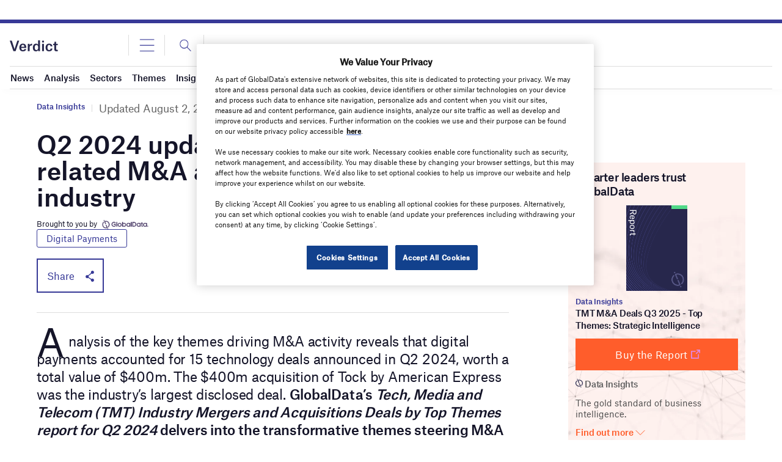

--- FILE ---
content_type: text/html; charset=utf-8
request_url: https://www.google.com/recaptcha/api2/anchor?ar=1&k=6LcqBjQUAAAAAOm0OoVcGhdeuwRaYeG44rfzGqtv&co=aHR0cHM6Ly93d3cudmVyZGljdC5jby51azo0NDM.&hl=en&v=9TiwnJFHeuIw_s0wSd3fiKfN&size=normal&anchor-ms=20000&execute-ms=30000&cb=3qsilxttx2s9
body_size: 48853
content:
<!DOCTYPE HTML><html dir="ltr" lang="en"><head><meta http-equiv="Content-Type" content="text/html; charset=UTF-8">
<meta http-equiv="X-UA-Compatible" content="IE=edge">
<title>reCAPTCHA</title>
<style type="text/css">
/* cyrillic-ext */
@font-face {
  font-family: 'Roboto';
  font-style: normal;
  font-weight: 400;
  font-stretch: 100%;
  src: url(//fonts.gstatic.com/s/roboto/v48/KFO7CnqEu92Fr1ME7kSn66aGLdTylUAMa3GUBHMdazTgWw.woff2) format('woff2');
  unicode-range: U+0460-052F, U+1C80-1C8A, U+20B4, U+2DE0-2DFF, U+A640-A69F, U+FE2E-FE2F;
}
/* cyrillic */
@font-face {
  font-family: 'Roboto';
  font-style: normal;
  font-weight: 400;
  font-stretch: 100%;
  src: url(//fonts.gstatic.com/s/roboto/v48/KFO7CnqEu92Fr1ME7kSn66aGLdTylUAMa3iUBHMdazTgWw.woff2) format('woff2');
  unicode-range: U+0301, U+0400-045F, U+0490-0491, U+04B0-04B1, U+2116;
}
/* greek-ext */
@font-face {
  font-family: 'Roboto';
  font-style: normal;
  font-weight: 400;
  font-stretch: 100%;
  src: url(//fonts.gstatic.com/s/roboto/v48/KFO7CnqEu92Fr1ME7kSn66aGLdTylUAMa3CUBHMdazTgWw.woff2) format('woff2');
  unicode-range: U+1F00-1FFF;
}
/* greek */
@font-face {
  font-family: 'Roboto';
  font-style: normal;
  font-weight: 400;
  font-stretch: 100%;
  src: url(//fonts.gstatic.com/s/roboto/v48/KFO7CnqEu92Fr1ME7kSn66aGLdTylUAMa3-UBHMdazTgWw.woff2) format('woff2');
  unicode-range: U+0370-0377, U+037A-037F, U+0384-038A, U+038C, U+038E-03A1, U+03A3-03FF;
}
/* math */
@font-face {
  font-family: 'Roboto';
  font-style: normal;
  font-weight: 400;
  font-stretch: 100%;
  src: url(//fonts.gstatic.com/s/roboto/v48/KFO7CnqEu92Fr1ME7kSn66aGLdTylUAMawCUBHMdazTgWw.woff2) format('woff2');
  unicode-range: U+0302-0303, U+0305, U+0307-0308, U+0310, U+0312, U+0315, U+031A, U+0326-0327, U+032C, U+032F-0330, U+0332-0333, U+0338, U+033A, U+0346, U+034D, U+0391-03A1, U+03A3-03A9, U+03B1-03C9, U+03D1, U+03D5-03D6, U+03F0-03F1, U+03F4-03F5, U+2016-2017, U+2034-2038, U+203C, U+2040, U+2043, U+2047, U+2050, U+2057, U+205F, U+2070-2071, U+2074-208E, U+2090-209C, U+20D0-20DC, U+20E1, U+20E5-20EF, U+2100-2112, U+2114-2115, U+2117-2121, U+2123-214F, U+2190, U+2192, U+2194-21AE, U+21B0-21E5, U+21F1-21F2, U+21F4-2211, U+2213-2214, U+2216-22FF, U+2308-230B, U+2310, U+2319, U+231C-2321, U+2336-237A, U+237C, U+2395, U+239B-23B7, U+23D0, U+23DC-23E1, U+2474-2475, U+25AF, U+25B3, U+25B7, U+25BD, U+25C1, U+25CA, U+25CC, U+25FB, U+266D-266F, U+27C0-27FF, U+2900-2AFF, U+2B0E-2B11, U+2B30-2B4C, U+2BFE, U+3030, U+FF5B, U+FF5D, U+1D400-1D7FF, U+1EE00-1EEFF;
}
/* symbols */
@font-face {
  font-family: 'Roboto';
  font-style: normal;
  font-weight: 400;
  font-stretch: 100%;
  src: url(//fonts.gstatic.com/s/roboto/v48/KFO7CnqEu92Fr1ME7kSn66aGLdTylUAMaxKUBHMdazTgWw.woff2) format('woff2');
  unicode-range: U+0001-000C, U+000E-001F, U+007F-009F, U+20DD-20E0, U+20E2-20E4, U+2150-218F, U+2190, U+2192, U+2194-2199, U+21AF, U+21E6-21F0, U+21F3, U+2218-2219, U+2299, U+22C4-22C6, U+2300-243F, U+2440-244A, U+2460-24FF, U+25A0-27BF, U+2800-28FF, U+2921-2922, U+2981, U+29BF, U+29EB, U+2B00-2BFF, U+4DC0-4DFF, U+FFF9-FFFB, U+10140-1018E, U+10190-1019C, U+101A0, U+101D0-101FD, U+102E0-102FB, U+10E60-10E7E, U+1D2C0-1D2D3, U+1D2E0-1D37F, U+1F000-1F0FF, U+1F100-1F1AD, U+1F1E6-1F1FF, U+1F30D-1F30F, U+1F315, U+1F31C, U+1F31E, U+1F320-1F32C, U+1F336, U+1F378, U+1F37D, U+1F382, U+1F393-1F39F, U+1F3A7-1F3A8, U+1F3AC-1F3AF, U+1F3C2, U+1F3C4-1F3C6, U+1F3CA-1F3CE, U+1F3D4-1F3E0, U+1F3ED, U+1F3F1-1F3F3, U+1F3F5-1F3F7, U+1F408, U+1F415, U+1F41F, U+1F426, U+1F43F, U+1F441-1F442, U+1F444, U+1F446-1F449, U+1F44C-1F44E, U+1F453, U+1F46A, U+1F47D, U+1F4A3, U+1F4B0, U+1F4B3, U+1F4B9, U+1F4BB, U+1F4BF, U+1F4C8-1F4CB, U+1F4D6, U+1F4DA, U+1F4DF, U+1F4E3-1F4E6, U+1F4EA-1F4ED, U+1F4F7, U+1F4F9-1F4FB, U+1F4FD-1F4FE, U+1F503, U+1F507-1F50B, U+1F50D, U+1F512-1F513, U+1F53E-1F54A, U+1F54F-1F5FA, U+1F610, U+1F650-1F67F, U+1F687, U+1F68D, U+1F691, U+1F694, U+1F698, U+1F6AD, U+1F6B2, U+1F6B9-1F6BA, U+1F6BC, U+1F6C6-1F6CF, U+1F6D3-1F6D7, U+1F6E0-1F6EA, U+1F6F0-1F6F3, U+1F6F7-1F6FC, U+1F700-1F7FF, U+1F800-1F80B, U+1F810-1F847, U+1F850-1F859, U+1F860-1F887, U+1F890-1F8AD, U+1F8B0-1F8BB, U+1F8C0-1F8C1, U+1F900-1F90B, U+1F93B, U+1F946, U+1F984, U+1F996, U+1F9E9, U+1FA00-1FA6F, U+1FA70-1FA7C, U+1FA80-1FA89, U+1FA8F-1FAC6, U+1FACE-1FADC, U+1FADF-1FAE9, U+1FAF0-1FAF8, U+1FB00-1FBFF;
}
/* vietnamese */
@font-face {
  font-family: 'Roboto';
  font-style: normal;
  font-weight: 400;
  font-stretch: 100%;
  src: url(//fonts.gstatic.com/s/roboto/v48/KFO7CnqEu92Fr1ME7kSn66aGLdTylUAMa3OUBHMdazTgWw.woff2) format('woff2');
  unicode-range: U+0102-0103, U+0110-0111, U+0128-0129, U+0168-0169, U+01A0-01A1, U+01AF-01B0, U+0300-0301, U+0303-0304, U+0308-0309, U+0323, U+0329, U+1EA0-1EF9, U+20AB;
}
/* latin-ext */
@font-face {
  font-family: 'Roboto';
  font-style: normal;
  font-weight: 400;
  font-stretch: 100%;
  src: url(//fonts.gstatic.com/s/roboto/v48/KFO7CnqEu92Fr1ME7kSn66aGLdTylUAMa3KUBHMdazTgWw.woff2) format('woff2');
  unicode-range: U+0100-02BA, U+02BD-02C5, U+02C7-02CC, U+02CE-02D7, U+02DD-02FF, U+0304, U+0308, U+0329, U+1D00-1DBF, U+1E00-1E9F, U+1EF2-1EFF, U+2020, U+20A0-20AB, U+20AD-20C0, U+2113, U+2C60-2C7F, U+A720-A7FF;
}
/* latin */
@font-face {
  font-family: 'Roboto';
  font-style: normal;
  font-weight: 400;
  font-stretch: 100%;
  src: url(//fonts.gstatic.com/s/roboto/v48/KFO7CnqEu92Fr1ME7kSn66aGLdTylUAMa3yUBHMdazQ.woff2) format('woff2');
  unicode-range: U+0000-00FF, U+0131, U+0152-0153, U+02BB-02BC, U+02C6, U+02DA, U+02DC, U+0304, U+0308, U+0329, U+2000-206F, U+20AC, U+2122, U+2191, U+2193, U+2212, U+2215, U+FEFF, U+FFFD;
}
/* cyrillic-ext */
@font-face {
  font-family: 'Roboto';
  font-style: normal;
  font-weight: 500;
  font-stretch: 100%;
  src: url(//fonts.gstatic.com/s/roboto/v48/KFO7CnqEu92Fr1ME7kSn66aGLdTylUAMa3GUBHMdazTgWw.woff2) format('woff2');
  unicode-range: U+0460-052F, U+1C80-1C8A, U+20B4, U+2DE0-2DFF, U+A640-A69F, U+FE2E-FE2F;
}
/* cyrillic */
@font-face {
  font-family: 'Roboto';
  font-style: normal;
  font-weight: 500;
  font-stretch: 100%;
  src: url(//fonts.gstatic.com/s/roboto/v48/KFO7CnqEu92Fr1ME7kSn66aGLdTylUAMa3iUBHMdazTgWw.woff2) format('woff2');
  unicode-range: U+0301, U+0400-045F, U+0490-0491, U+04B0-04B1, U+2116;
}
/* greek-ext */
@font-face {
  font-family: 'Roboto';
  font-style: normal;
  font-weight: 500;
  font-stretch: 100%;
  src: url(//fonts.gstatic.com/s/roboto/v48/KFO7CnqEu92Fr1ME7kSn66aGLdTylUAMa3CUBHMdazTgWw.woff2) format('woff2');
  unicode-range: U+1F00-1FFF;
}
/* greek */
@font-face {
  font-family: 'Roboto';
  font-style: normal;
  font-weight: 500;
  font-stretch: 100%;
  src: url(//fonts.gstatic.com/s/roboto/v48/KFO7CnqEu92Fr1ME7kSn66aGLdTylUAMa3-UBHMdazTgWw.woff2) format('woff2');
  unicode-range: U+0370-0377, U+037A-037F, U+0384-038A, U+038C, U+038E-03A1, U+03A3-03FF;
}
/* math */
@font-face {
  font-family: 'Roboto';
  font-style: normal;
  font-weight: 500;
  font-stretch: 100%;
  src: url(//fonts.gstatic.com/s/roboto/v48/KFO7CnqEu92Fr1ME7kSn66aGLdTylUAMawCUBHMdazTgWw.woff2) format('woff2');
  unicode-range: U+0302-0303, U+0305, U+0307-0308, U+0310, U+0312, U+0315, U+031A, U+0326-0327, U+032C, U+032F-0330, U+0332-0333, U+0338, U+033A, U+0346, U+034D, U+0391-03A1, U+03A3-03A9, U+03B1-03C9, U+03D1, U+03D5-03D6, U+03F0-03F1, U+03F4-03F5, U+2016-2017, U+2034-2038, U+203C, U+2040, U+2043, U+2047, U+2050, U+2057, U+205F, U+2070-2071, U+2074-208E, U+2090-209C, U+20D0-20DC, U+20E1, U+20E5-20EF, U+2100-2112, U+2114-2115, U+2117-2121, U+2123-214F, U+2190, U+2192, U+2194-21AE, U+21B0-21E5, U+21F1-21F2, U+21F4-2211, U+2213-2214, U+2216-22FF, U+2308-230B, U+2310, U+2319, U+231C-2321, U+2336-237A, U+237C, U+2395, U+239B-23B7, U+23D0, U+23DC-23E1, U+2474-2475, U+25AF, U+25B3, U+25B7, U+25BD, U+25C1, U+25CA, U+25CC, U+25FB, U+266D-266F, U+27C0-27FF, U+2900-2AFF, U+2B0E-2B11, U+2B30-2B4C, U+2BFE, U+3030, U+FF5B, U+FF5D, U+1D400-1D7FF, U+1EE00-1EEFF;
}
/* symbols */
@font-face {
  font-family: 'Roboto';
  font-style: normal;
  font-weight: 500;
  font-stretch: 100%;
  src: url(//fonts.gstatic.com/s/roboto/v48/KFO7CnqEu92Fr1ME7kSn66aGLdTylUAMaxKUBHMdazTgWw.woff2) format('woff2');
  unicode-range: U+0001-000C, U+000E-001F, U+007F-009F, U+20DD-20E0, U+20E2-20E4, U+2150-218F, U+2190, U+2192, U+2194-2199, U+21AF, U+21E6-21F0, U+21F3, U+2218-2219, U+2299, U+22C4-22C6, U+2300-243F, U+2440-244A, U+2460-24FF, U+25A0-27BF, U+2800-28FF, U+2921-2922, U+2981, U+29BF, U+29EB, U+2B00-2BFF, U+4DC0-4DFF, U+FFF9-FFFB, U+10140-1018E, U+10190-1019C, U+101A0, U+101D0-101FD, U+102E0-102FB, U+10E60-10E7E, U+1D2C0-1D2D3, U+1D2E0-1D37F, U+1F000-1F0FF, U+1F100-1F1AD, U+1F1E6-1F1FF, U+1F30D-1F30F, U+1F315, U+1F31C, U+1F31E, U+1F320-1F32C, U+1F336, U+1F378, U+1F37D, U+1F382, U+1F393-1F39F, U+1F3A7-1F3A8, U+1F3AC-1F3AF, U+1F3C2, U+1F3C4-1F3C6, U+1F3CA-1F3CE, U+1F3D4-1F3E0, U+1F3ED, U+1F3F1-1F3F3, U+1F3F5-1F3F7, U+1F408, U+1F415, U+1F41F, U+1F426, U+1F43F, U+1F441-1F442, U+1F444, U+1F446-1F449, U+1F44C-1F44E, U+1F453, U+1F46A, U+1F47D, U+1F4A3, U+1F4B0, U+1F4B3, U+1F4B9, U+1F4BB, U+1F4BF, U+1F4C8-1F4CB, U+1F4D6, U+1F4DA, U+1F4DF, U+1F4E3-1F4E6, U+1F4EA-1F4ED, U+1F4F7, U+1F4F9-1F4FB, U+1F4FD-1F4FE, U+1F503, U+1F507-1F50B, U+1F50D, U+1F512-1F513, U+1F53E-1F54A, U+1F54F-1F5FA, U+1F610, U+1F650-1F67F, U+1F687, U+1F68D, U+1F691, U+1F694, U+1F698, U+1F6AD, U+1F6B2, U+1F6B9-1F6BA, U+1F6BC, U+1F6C6-1F6CF, U+1F6D3-1F6D7, U+1F6E0-1F6EA, U+1F6F0-1F6F3, U+1F6F7-1F6FC, U+1F700-1F7FF, U+1F800-1F80B, U+1F810-1F847, U+1F850-1F859, U+1F860-1F887, U+1F890-1F8AD, U+1F8B0-1F8BB, U+1F8C0-1F8C1, U+1F900-1F90B, U+1F93B, U+1F946, U+1F984, U+1F996, U+1F9E9, U+1FA00-1FA6F, U+1FA70-1FA7C, U+1FA80-1FA89, U+1FA8F-1FAC6, U+1FACE-1FADC, U+1FADF-1FAE9, U+1FAF0-1FAF8, U+1FB00-1FBFF;
}
/* vietnamese */
@font-face {
  font-family: 'Roboto';
  font-style: normal;
  font-weight: 500;
  font-stretch: 100%;
  src: url(//fonts.gstatic.com/s/roboto/v48/KFO7CnqEu92Fr1ME7kSn66aGLdTylUAMa3OUBHMdazTgWw.woff2) format('woff2');
  unicode-range: U+0102-0103, U+0110-0111, U+0128-0129, U+0168-0169, U+01A0-01A1, U+01AF-01B0, U+0300-0301, U+0303-0304, U+0308-0309, U+0323, U+0329, U+1EA0-1EF9, U+20AB;
}
/* latin-ext */
@font-face {
  font-family: 'Roboto';
  font-style: normal;
  font-weight: 500;
  font-stretch: 100%;
  src: url(//fonts.gstatic.com/s/roboto/v48/KFO7CnqEu92Fr1ME7kSn66aGLdTylUAMa3KUBHMdazTgWw.woff2) format('woff2');
  unicode-range: U+0100-02BA, U+02BD-02C5, U+02C7-02CC, U+02CE-02D7, U+02DD-02FF, U+0304, U+0308, U+0329, U+1D00-1DBF, U+1E00-1E9F, U+1EF2-1EFF, U+2020, U+20A0-20AB, U+20AD-20C0, U+2113, U+2C60-2C7F, U+A720-A7FF;
}
/* latin */
@font-face {
  font-family: 'Roboto';
  font-style: normal;
  font-weight: 500;
  font-stretch: 100%;
  src: url(//fonts.gstatic.com/s/roboto/v48/KFO7CnqEu92Fr1ME7kSn66aGLdTylUAMa3yUBHMdazQ.woff2) format('woff2');
  unicode-range: U+0000-00FF, U+0131, U+0152-0153, U+02BB-02BC, U+02C6, U+02DA, U+02DC, U+0304, U+0308, U+0329, U+2000-206F, U+20AC, U+2122, U+2191, U+2193, U+2212, U+2215, U+FEFF, U+FFFD;
}
/* cyrillic-ext */
@font-face {
  font-family: 'Roboto';
  font-style: normal;
  font-weight: 900;
  font-stretch: 100%;
  src: url(//fonts.gstatic.com/s/roboto/v48/KFO7CnqEu92Fr1ME7kSn66aGLdTylUAMa3GUBHMdazTgWw.woff2) format('woff2');
  unicode-range: U+0460-052F, U+1C80-1C8A, U+20B4, U+2DE0-2DFF, U+A640-A69F, U+FE2E-FE2F;
}
/* cyrillic */
@font-face {
  font-family: 'Roboto';
  font-style: normal;
  font-weight: 900;
  font-stretch: 100%;
  src: url(//fonts.gstatic.com/s/roboto/v48/KFO7CnqEu92Fr1ME7kSn66aGLdTylUAMa3iUBHMdazTgWw.woff2) format('woff2');
  unicode-range: U+0301, U+0400-045F, U+0490-0491, U+04B0-04B1, U+2116;
}
/* greek-ext */
@font-face {
  font-family: 'Roboto';
  font-style: normal;
  font-weight: 900;
  font-stretch: 100%;
  src: url(//fonts.gstatic.com/s/roboto/v48/KFO7CnqEu92Fr1ME7kSn66aGLdTylUAMa3CUBHMdazTgWw.woff2) format('woff2');
  unicode-range: U+1F00-1FFF;
}
/* greek */
@font-face {
  font-family: 'Roboto';
  font-style: normal;
  font-weight: 900;
  font-stretch: 100%;
  src: url(//fonts.gstatic.com/s/roboto/v48/KFO7CnqEu92Fr1ME7kSn66aGLdTylUAMa3-UBHMdazTgWw.woff2) format('woff2');
  unicode-range: U+0370-0377, U+037A-037F, U+0384-038A, U+038C, U+038E-03A1, U+03A3-03FF;
}
/* math */
@font-face {
  font-family: 'Roboto';
  font-style: normal;
  font-weight: 900;
  font-stretch: 100%;
  src: url(//fonts.gstatic.com/s/roboto/v48/KFO7CnqEu92Fr1ME7kSn66aGLdTylUAMawCUBHMdazTgWw.woff2) format('woff2');
  unicode-range: U+0302-0303, U+0305, U+0307-0308, U+0310, U+0312, U+0315, U+031A, U+0326-0327, U+032C, U+032F-0330, U+0332-0333, U+0338, U+033A, U+0346, U+034D, U+0391-03A1, U+03A3-03A9, U+03B1-03C9, U+03D1, U+03D5-03D6, U+03F0-03F1, U+03F4-03F5, U+2016-2017, U+2034-2038, U+203C, U+2040, U+2043, U+2047, U+2050, U+2057, U+205F, U+2070-2071, U+2074-208E, U+2090-209C, U+20D0-20DC, U+20E1, U+20E5-20EF, U+2100-2112, U+2114-2115, U+2117-2121, U+2123-214F, U+2190, U+2192, U+2194-21AE, U+21B0-21E5, U+21F1-21F2, U+21F4-2211, U+2213-2214, U+2216-22FF, U+2308-230B, U+2310, U+2319, U+231C-2321, U+2336-237A, U+237C, U+2395, U+239B-23B7, U+23D0, U+23DC-23E1, U+2474-2475, U+25AF, U+25B3, U+25B7, U+25BD, U+25C1, U+25CA, U+25CC, U+25FB, U+266D-266F, U+27C0-27FF, U+2900-2AFF, U+2B0E-2B11, U+2B30-2B4C, U+2BFE, U+3030, U+FF5B, U+FF5D, U+1D400-1D7FF, U+1EE00-1EEFF;
}
/* symbols */
@font-face {
  font-family: 'Roboto';
  font-style: normal;
  font-weight: 900;
  font-stretch: 100%;
  src: url(//fonts.gstatic.com/s/roboto/v48/KFO7CnqEu92Fr1ME7kSn66aGLdTylUAMaxKUBHMdazTgWw.woff2) format('woff2');
  unicode-range: U+0001-000C, U+000E-001F, U+007F-009F, U+20DD-20E0, U+20E2-20E4, U+2150-218F, U+2190, U+2192, U+2194-2199, U+21AF, U+21E6-21F0, U+21F3, U+2218-2219, U+2299, U+22C4-22C6, U+2300-243F, U+2440-244A, U+2460-24FF, U+25A0-27BF, U+2800-28FF, U+2921-2922, U+2981, U+29BF, U+29EB, U+2B00-2BFF, U+4DC0-4DFF, U+FFF9-FFFB, U+10140-1018E, U+10190-1019C, U+101A0, U+101D0-101FD, U+102E0-102FB, U+10E60-10E7E, U+1D2C0-1D2D3, U+1D2E0-1D37F, U+1F000-1F0FF, U+1F100-1F1AD, U+1F1E6-1F1FF, U+1F30D-1F30F, U+1F315, U+1F31C, U+1F31E, U+1F320-1F32C, U+1F336, U+1F378, U+1F37D, U+1F382, U+1F393-1F39F, U+1F3A7-1F3A8, U+1F3AC-1F3AF, U+1F3C2, U+1F3C4-1F3C6, U+1F3CA-1F3CE, U+1F3D4-1F3E0, U+1F3ED, U+1F3F1-1F3F3, U+1F3F5-1F3F7, U+1F408, U+1F415, U+1F41F, U+1F426, U+1F43F, U+1F441-1F442, U+1F444, U+1F446-1F449, U+1F44C-1F44E, U+1F453, U+1F46A, U+1F47D, U+1F4A3, U+1F4B0, U+1F4B3, U+1F4B9, U+1F4BB, U+1F4BF, U+1F4C8-1F4CB, U+1F4D6, U+1F4DA, U+1F4DF, U+1F4E3-1F4E6, U+1F4EA-1F4ED, U+1F4F7, U+1F4F9-1F4FB, U+1F4FD-1F4FE, U+1F503, U+1F507-1F50B, U+1F50D, U+1F512-1F513, U+1F53E-1F54A, U+1F54F-1F5FA, U+1F610, U+1F650-1F67F, U+1F687, U+1F68D, U+1F691, U+1F694, U+1F698, U+1F6AD, U+1F6B2, U+1F6B9-1F6BA, U+1F6BC, U+1F6C6-1F6CF, U+1F6D3-1F6D7, U+1F6E0-1F6EA, U+1F6F0-1F6F3, U+1F6F7-1F6FC, U+1F700-1F7FF, U+1F800-1F80B, U+1F810-1F847, U+1F850-1F859, U+1F860-1F887, U+1F890-1F8AD, U+1F8B0-1F8BB, U+1F8C0-1F8C1, U+1F900-1F90B, U+1F93B, U+1F946, U+1F984, U+1F996, U+1F9E9, U+1FA00-1FA6F, U+1FA70-1FA7C, U+1FA80-1FA89, U+1FA8F-1FAC6, U+1FACE-1FADC, U+1FADF-1FAE9, U+1FAF0-1FAF8, U+1FB00-1FBFF;
}
/* vietnamese */
@font-face {
  font-family: 'Roboto';
  font-style: normal;
  font-weight: 900;
  font-stretch: 100%;
  src: url(//fonts.gstatic.com/s/roboto/v48/KFO7CnqEu92Fr1ME7kSn66aGLdTylUAMa3OUBHMdazTgWw.woff2) format('woff2');
  unicode-range: U+0102-0103, U+0110-0111, U+0128-0129, U+0168-0169, U+01A0-01A1, U+01AF-01B0, U+0300-0301, U+0303-0304, U+0308-0309, U+0323, U+0329, U+1EA0-1EF9, U+20AB;
}
/* latin-ext */
@font-face {
  font-family: 'Roboto';
  font-style: normal;
  font-weight: 900;
  font-stretch: 100%;
  src: url(//fonts.gstatic.com/s/roboto/v48/KFO7CnqEu92Fr1ME7kSn66aGLdTylUAMa3KUBHMdazTgWw.woff2) format('woff2');
  unicode-range: U+0100-02BA, U+02BD-02C5, U+02C7-02CC, U+02CE-02D7, U+02DD-02FF, U+0304, U+0308, U+0329, U+1D00-1DBF, U+1E00-1E9F, U+1EF2-1EFF, U+2020, U+20A0-20AB, U+20AD-20C0, U+2113, U+2C60-2C7F, U+A720-A7FF;
}
/* latin */
@font-face {
  font-family: 'Roboto';
  font-style: normal;
  font-weight: 900;
  font-stretch: 100%;
  src: url(//fonts.gstatic.com/s/roboto/v48/KFO7CnqEu92Fr1ME7kSn66aGLdTylUAMa3yUBHMdazQ.woff2) format('woff2');
  unicode-range: U+0000-00FF, U+0131, U+0152-0153, U+02BB-02BC, U+02C6, U+02DA, U+02DC, U+0304, U+0308, U+0329, U+2000-206F, U+20AC, U+2122, U+2191, U+2193, U+2212, U+2215, U+FEFF, U+FFFD;
}

</style>
<link rel="stylesheet" type="text/css" href="https://www.gstatic.com/recaptcha/releases/9TiwnJFHeuIw_s0wSd3fiKfN/styles__ltr.css">
<script nonce="gUQ1QqWaHOFYlSJHUwfIfg" type="text/javascript">window['__recaptcha_api'] = 'https://www.google.com/recaptcha/api2/';</script>
<script type="text/javascript" src="https://www.gstatic.com/recaptcha/releases/9TiwnJFHeuIw_s0wSd3fiKfN/recaptcha__en.js" nonce="gUQ1QqWaHOFYlSJHUwfIfg">
      
    </script></head>
<body><div id="rc-anchor-alert" class="rc-anchor-alert"></div>
<input type="hidden" id="recaptcha-token" value="[base64]">
<script type="text/javascript" nonce="gUQ1QqWaHOFYlSJHUwfIfg">
      recaptcha.anchor.Main.init("[\x22ainput\x22,[\x22bgdata\x22,\x22\x22,\[base64]/[base64]/[base64]/[base64]/cjw8ejpyPj4+eil9Y2F0Y2gobCl7dGhyb3cgbDt9fSxIPWZ1bmN0aW9uKHcsdCx6KXtpZih3PT0xOTR8fHc9PTIwOCl0LnZbd10/dC52W3ddLmNvbmNhdCh6KTp0LnZbd109b2Yoeix0KTtlbHNle2lmKHQuYkImJnchPTMxNylyZXR1cm47dz09NjZ8fHc9PTEyMnx8dz09NDcwfHx3PT00NHx8dz09NDE2fHx3PT0zOTd8fHc9PTQyMXx8dz09Njh8fHc9PTcwfHx3PT0xODQ/[base64]/[base64]/[base64]/bmV3IGRbVl0oSlswXSk6cD09Mj9uZXcgZFtWXShKWzBdLEpbMV0pOnA9PTM/bmV3IGRbVl0oSlswXSxKWzFdLEpbMl0pOnA9PTQ/[base64]/[base64]/[base64]/[base64]\x22,\[base64]\x22,\x22w4tzV8ODRV/CnMKoI3tZM8OdJHLDrcO0TSLCh8Kww6HDlcOzP8KhLMKLSl94FAnDh8K1NhfCkMKBw6/[base64]/CnWPDl8KDw5bClTXDqh/[base64]/[base64]/woPCi2jDrcKmRnTCucOTAEPDhSnDjU0Dw6rDnA8DwpExw6HCoWk2wpYeasK1CsKwwpTDjDU4w73CnMOLXcOSwoF9w54owp/CqgcdI13ChWzCrsKjw5/[base64]/DqsKawqAkXn8Dw50hwpMNe8OGF8OJwrTCoBTCkWvCucKBVCpVdcKxwqTCl8OowqDDq8KJNCwUSQDDlSfDncKXXX81bcKxd8O3w6bDmsOeCcK0w7YHRcKowr1LGcOjw6fDhzxow4/DvsKiYsKmw5QawrVXw6jCs8OOT8K5wqJswoLDmcO+MnvClX1jw5zCuMOxZi/[base64]/[base64]/DqcOlwo9KwqjChsKvw4Fyw45/w4kdw7HCmixRw5Utwo4Tw6kYfsK0QMK5XsKIw6AVIcKKwpRXaMOdw5U6wpYUwrE6w6HChsOpaMO/w7zCiUlPwp5NwoI8WBclw63DocKaw6PDpQHCuMKuCcKuw4knMcKFwrpjRl/CiMOBwqPChRrCnMOAN8KCw5TDqknCm8K9wrkqwpjDimNnQRFUaMOAwqkrwqnCsMK/KsOywonCocKewo/CtcOFIBUhI8KwUsK8bDYlClnDsC5XwoVIZlTDhMO6DMOrUMOZwogHwr7Cujlfw4DDksK9ZsOgIh/DnMKmwrJ0dlbCocKOGjFcwrIpK8OYw7E4wpPCtS3DkFfDmSfDu8K1D8KpwrnCtxbDpsKOwrPDkHF7N8OHKcKiw57DvXLDucK5V8K6w5rCisKjE1pYworCvHnDqw/DjWp/AMOKdXJRZcK0w5fCvcKtZlzDux3DlSTCjsKfw7lvwrUFfcOGw63DrcOQw6oFwodqAcOuJ0Z8wrIQdF/DmsOJUsOkwofCrWAUQyfDiw3Dp8KLw5DCpsOCwpnDuDUmw5HDjEfCqcOtw7ELwobCtD9QWMKjK8K8w4HCiMOgKRPCnkJ7w6zCk8OgwodVw6bDjF/[base64]/DVQ2GQPDn2XCgARSwoZVZcOUS0xVY8OWwrfCrF1ywotAwoLCtCplw5HDtWI1fQbCksORwpslU8OCw6LCoMOBwq9yDlbDqmoUHnMIPsO3Kyl+dkPDqMOrUCIyQndOw7PCj8OawqvChsOZVlMWGMKOwrI4wrY2w5vDs8KAExLCqgNvAMOaGh/DkMKAGi7CvcOxGsKCwr5Zw4PDkE7Dh3fCh0HDkXPCnxrDmcK2EkIHw6NZwrUNFsKzQ8K3EwR/ERTCqh/DgS7DgG/DgW7Do8KBwqR7wp/CjcKYFF/DhjXCisKQOCHCjkXDrsOtw5oyEsKCMGIIw7vCoFfDllbDjcO0X8OjwoPDqCQLR3jCnSbDmnjCiHIUURjCoMOCwr07w6HDpMKNXR/DoTtZLVzDi8KTwr/Dt03Dv8O+IivDlsKIICFJw4Vgw7/[base64]/DnMObwoXDuQTDqcOTO8OOw4ctMhlSK1fDthZYw73DjsKMBh/DlMKjMBZaYMOcw6PDhMKFw6vCoDLCisOHD3/DmcK7woY4wovCmlfCsMObKMKjw6YVP2E0wqDCtz0RZT/DpCI3ERUcw5xaw5vCgMKBwrYoMAJgamgZw43DiGLCijktPcKoUyLDrcOBSRfDmjjCs8KDGRkkYMK8w6LDqnwdw47Cn8OdeMOCw4LCpcOBw5Iew7DDlsKJQD7CkmNYwq/DgsOkw41YXSfDicKeX8K1w7dfOcKKw6bCj8Okw7DCqMKHMsOWwpzCgMKvXRs/aDxTIk0Xwqk3YwBzIlU5FcO6EcO8XzDDp8OCC34Uw6/[base64]/FFrCuCAfMw5PwpgbX2t3XkBGa3lyJDpKw74MEgbCtsOoccK3wrHCtSzCocOJHcOoIXpGwo/[base64]/CiifCkMO+woPDmUwJfnrClsK9w4vCusOxwpbChABbwq/DtcOwwrIJw5kkw5oFN3oPw6bDlMKiKQTCpcO8UC/DpxTDlcOJNVYww5oMwqIcw6w/[base64]/w5VLXcKKw6bCnBHCkcOCwp7DuMOHwrRFw48pLRTDtCxPwrhOw5dNBybCvggMXsOQRgRoXR/DucKYwr3Cn37Cr8KIw7JZGMKzOcKZwoZTw5HDmcKHPMOSw4ZPw4UAwokaaSHDmnxfwog1w7kJwp3DjMO4IcOawpfDpR4Dw4xicsOvQk/CkAhGw7kqOX5pw4vChnZ+esKtRMO7c8KzD8KhZmLCuRfChsOuQcKWYCHCv3XDhcKbPsOTw5VWV8KhacKzw5rDp8O4wpw6OMOFwr/Ds37DgcO5wqfCisOwfmBqKhrDjBHDuQ4KUMKMQ1fCt8Ozw5MgaR4PwonDvcKeeDrCoSFrw6jCkTBAX8KaTsOtw6xkwolvTiQIwqvDuyvCosKxAXFOUCIAZE/CgMO6SRrCijHDg285QsOIw7nCrsKEIkNAwp4fwrvCqxwzUU3Csgs1wo14wr9NalUHG8ObwoXCi8OKwpVRw5DDi8KqdTrDpMOGw4lfwrTCiTLCnsOvAEDCv8KQw7NLw7BNwr/CmsKLwqw9w4fCm1jDocOBwrNKNDDCuMK1anDChnAwcU/ClMO5NMKmG8OGwoheQMOJwoFvTUEkLjDCsF0jAh0Hw59EVAwadAl0TXwnw4gSw4gBwoRuwpnCvjsAw48iw6tTRsOOw5kPVsKZKsKew6Z5w7daP1VJwpZDD8KSw5xSw7jDnVBFw6J2XsKLcjEawqfCscO2c8OcwqMNNR8LDMKkNF/Di0IjwrXDrcOnNFvCkBbCm8OQBsOwdMK2QcKswqzDmE99wosjwrzDvFLCncO6G8OswrDChsOswoM1w4ZHw4ALbWrDo8OsZsOdVcOjAVzDn3nCu8KIw6HDsgEzwot/wojDgsOgw6wlwp/DocKeBsKydcKnYsKDFUXCglZXwpvCrm5hUXfCnsO0XXBVPcOBK8KfwrVuWlbDiMKtOsKFXzfDjn7CpMKTw5zCiTxxwqQ5wqlew4HCuybCq8KHBiklwq5Hwo/Dm8KCwq7CqsOmwrJQwoPDjcKAwpHDtMKmwqrDhUXCiX9tKjc+wojDhsOFw6oFEHUKej7DqCE8EcKyw5t4w7DDjcKbw6XDhcO5w7oQw68kU8Oiwp8hwpFcLMOpwpPCjFzCmcOGwojDhcOuCMOPUMKNwpZhAsOsXsOXfVDCo8Kbw5vDghjCvsKKwo09wrPCjcOLwp/CrVYpwq/Dn8OtFMOaWMOdDMO0OsO0w495wpjCoMOCw63CrsOuw5nCmMOtdsKnw5Alw49VRcKIw6sww5/DuAQwHAk3w5N1wpxeNDl2WMOZwrDCt8KGw7LCryLDqxI/NsO6KcOHaMOSw4/[base64]/Cp8OAZcOqdBTDlcOQw58yUMOjw7hgw6MCayVLF8OFD0rCgSLCo8KLR8ObcHXCsMOywqh7wpMzwqnDlcOLwrPDoVMVw75xwppmbsOwNcOaW2koYcK1wrjChSZ1K3rDu8OFLC4mesOHXgc9w6hrR1jCgMKsN8K1Bi/DiGXDrnUzNMOGwq5YWQ1WB3fDlMOcMHnCvMO9wr5jB8KgwqnDsMOMbsOJYcKVw5XCn8Kawp7Cmx1iw73CjcKURMKgBMOyf8K0O1nCvEPDl8OnGsOhHQgDwq9GwpzCpxXDnH00W8K+LFrDnGEjwrVvBXzDjHrCiX/CsjzDk8Oow6/DrcORwqLCnBLDknXCkMOtwqprPcK1w7htw6jCt2huwoxNWznDvVrCmMK/wqkwFUPCrjPDgsKjT1HDjmAeMH4DwokDOsKDw63CuMOhT8KEGDJVYBwMwrlPw7nDpsOcJkJsRsK2w79Nw6hlQy8lJXfDrcK1bAo5WC3DrMOPw7rDuXvCp8Kiej9iHxfCrsOzETrDosOtw5bDklvDpAAfYMO2w4d7w5LDowcnwrHDj2BuNcO8w5R/[base64]/bcOSw4BQJ8KuIhTDm8KSCkvDrXHDo1oUaMOYVRTDi2jCqWjCg1/CmCXDkDsHEMOQF8Kbw57Dn8KBwpjCnzXDjBXDv1XCgMK7w687HivCtCLCjB3ChcKMOMOSwrYlwqccAcKENk4sw5hEXwdNwovDncOSP8KgMgbDjm3CpMOtwq/CjChHwoHDqHXDv0UQGQ/ClnYiZUfDgMOoF8KHw6EVw5gbw54Bd21YDnLDkMK1w6zCvz1Dw5HChATDskzDkcKhw4cWD3MAX8KNw6PDvcKAXcOmw7ZlwqpMw6p9GMKiwpdew4FKwrt9WcOpBAUqVsKAw4towqvDocOhw6Vzw4TDiFPDpDrCmMKVMnBhD8OFYMK1Ok03w7l0w5FSw5M/wpUYwqDCs3fDhcOWKMKzw6ZAw4XCj8KsfcKQw6jDqiVUcyXCmx/Cg8KhA8KKFMOLNi9Nw7Qew5PCk00DwqPCo2RLVMOZW2jCt8OeOsORY1l3NsOew4U+w5s6w6DDtRrCgiFAw6JqenjDm8K/w43CssO1w5szYCddw7xIwrbCu8Oiw54Ww7ANw5XDnhsaw659w7tmw7sGwop4w5rCjsKWGEjDoiJ7wrhIKgliwqbDn8OqX8K0cGvDlMKqa8KHwqLDlMOWcMKPw4vCgcOowo9mw4ENCcKuw5dwwpIBH2kAbnBTM8KdemPDocK/d8K+esKdw60Qw5RySAkfYMONwq7Dki8YBMKPw7vCrsOJwqrDhTgpw6TCtmB2wotrw7JZw7bDoMOaw6ApKsOtH1YNCyrCiQE2w4seLk9aw43CtMKNw7bCkiA7w7TDu8O1KS3DhMOSw5PDnMOLwpHCgWrDhMKfasO9MMKIw4nDtMKQw7jDisKmw7XChsOIw4JZYB8/wrnDlkbDsTdHdsKEXcKDwoXCi8OswpUzw5jCu8Klw54jYi9RAwYOwr0Jw67Du8OBRMKkRAvDl8Klwp3DgcOjAMOAR8OcMMKvYsOmRBLDuULChwjDnl/CvsO8KB/DtnHCiMK6w5c2w4/DkTcsw7LDtcKdRMOeQkBIS3Aqw4h+RsKYwqbDl0haL8KWw4MUw7A9C3XCi1NYamM5FhHCgVNyThXDsxXDm31iw4/DjGp/[base64]/Cq1rCg8KowrnCusKQMz/Ck8OFKgkDwqYUDTxXw7gJV2PCmh/[base64]/DlcOGBjpKZB7CvsKuwrA4MwDCuMOkcSHChjfDm8KbG8K9OcO0AcOjw6oOwo/DunrCkDzDlAQHw5bCt8K/FyRQw4VsSsOTUcKIw5YrGMOKF0ZMaEFowqUNFy7CoyTCsMOoX1HDi8O/wpDDmsKqIyQWworCucO4w7DCsXbCiAUQYBJxAsKJCcOfCcOfeMKuwrAbwqbCncOVAcK4Zi3DnzYOw7QdD8K8wprCpsOOw5IIwr8GOyvCtSPCmXvDgjTCukV/w5tUPhg7LF1Hw4kzesKwwovDtG/CksOYLWLDrQbCqVTCnXoSTlA+BREJw64sN8KmKsO+wptYXEnCgcOvw7/DkTfCvsO8dSV+VGrDj8KWw4ccwqEDw5fCtWtPEsKXD8KAemzCl3UwwqvDscOzwpwywqpEY8KXwoFsw6MfwrUWZ8KKw7fDhsKHCMO8CmfCq2xlwrDCmBjDhMK7w5I9G8Ksw5vCmTAXHWPDrzxgPk7DmkB0w7/CncOGw4xEEy4QOcKZwrPDvcOnM8K1w5hSwocQTcOKwrghF8K+UEIbKzdbwqjCssOfwrTCv8O8KCwSwqgnWMKhbw/Cu0jCsMKTwrQOUC8Ywo1twqkqD8K9AsOFw5R8fVRLWTHChsO6RcOMPMKOSsO7w7Ecwr4Uw4LCusKEw61WD0zCjMKdw7c0JHDDi8OYw7LCi8OXwrVgwp1nAlLDqSHCnz/Dj8O7w57CgBMhVsK9w4jDj1loaRHCoiZvwok7FcKIck5fLFDDjm8Hw6NcwpLCrCLCn1hMwqBGLXXCnEHCjsOewpJBZWPDpsKbwrbDtcO1w69mQsO0IGzDpcO2Olo4w5wTUUdjRcOABMKVG2XCiw03Qk/CkXJIw69JNGXDvsOTN8O8wr3DoXTCj8Kqw7TCoMKqfzUYwrjCkMKMwpt5w7hUG8KSMMOLN8O4w6hWwpXDpxHCk8OIBUXCkTHDucKwYifCgcKxScOuwo/CrMOMwohzwql4by3DocOLI34YwrzDiVfDrQHDiAgpV3IMwpfDkn1hHkDDtRXDlsOAf25PwrdXTgIYWMOYeMK9ZQPDpUnDi8O3w5wmwoZCf2h6w6APw4fCth/ClkQdG8KWOHEjwq9VYMKYFcO4w6nCqT5hwrJWw5zClkbCiE/DicOhNgXDoCbCrFJww6QraALDj8KUwrE3FsORwqPDk3nCslrChiQseMOTKMK7UcOSBiI0CnhOwp4cwpLDrxUmFcOUw6/[base64]/DhcOzwpnDnsOGUcKRDMO9ZkRuwrI6w4BoJXPCk07CrD/Cr8OBw7gbZ8OsdXsawoM4BMOIOCw/[base64]/CgsOVCk7ClkplwpURwq88w5p5GBBuw67Dq8K/EATDvQgVwoDCvQxqVsK7w5DCvcKFwppJw75ydMOhJmbCvD/CkHw5FsKawpQDw5/[base64]/Z8KOd8OnwooJd8Kcc2Yew6nDhWvDkFIcw5NJeCNlw6g9wprDgwzDnCEaGkB6w7XDo8OTw4IgwoAjIsKkwrMDwq/CnsO3wrHDuibDksOaw4rCv0wQFmfCs8KYw5sZdsKxw4xYw6jCoQZ1w4d3EHxPN8O5wrV5w4rCk8KEw5QkU8KyIcKRWcOwJTZvwpUPwpHCjsOtwqjCtFjCpFNVXksew7/CviY9w5pTC8Klwq57TMOYLgZafFUkcMKlw6DCqDARKsK5wo5/[base64]/woopU8OTel1LHcOdG8K6b11xw7UXw6XCk8OSwoo4w6nCghfCtjBUQE/[base64]/IwvDrsKyfsKpwrtJw7zCqUFwwppaIE3DpkhZw50KJituR1rCu8KIwqPDpMO4SCJFw4HCr00iUcOTNTthw6wqwqPCqkbCimLDrnPCssOxwrUvw7ZJw6PCgcOkXsONaTvCs8O5wrMAw5t4w7JWw6ZHw6sqwpAawosIB2d0wrkLPm0tfT/DtWktwp/[base64]/wqtzw6huMMKIwpARdcK8wpc7KSvDkURMMhDCjF/[base64]/CimBkwrXCuVpKYn7DgCnCiQbCqsO7wpzDjsKRX2bDiQ3DqMO5Bylnw6PCjH1+w6o6VMKSKMOrYjh4wo9PUsKnDy43wqgnwqXDocK2H8KiVwTCoCzCvUjDsWbDscKXw63CpcO9woZmP8O3KzBBRGwPWCHCoVnDgwHChl3Di1IvLMKYJsK9woTCi0DDo1HDr8K/ZQXCjMKFe8OHwojDosKbS8KjPcOww5gFE2wBw6nDpFfCmMK6w4LCkR/DvFbDlSsCw4nCkMOqw4o9I8KWw6XCnSjDgMObHivDssOdwpwEXWVBOMKGBmdOw7FUZMOxwq7Co8KBLMKEw5DDt8KUwrfCrwlIwoR1wrYlw4HDoMOYcnTDilzCncO0VCEKwpdvwrh9NMK1QBg9w4TCusOtw50rByYLQsKsTsKAecKAazhxw55Vw6F/S8KyfMKjD8ODZcKSw4Qkw4TCoMKfwqbCtzIcJ8ORw4EWw5DDksKkw7UZwolzBG9mdsORw7s/w5skaHXDuljDsMO2FjvDisOVwqjCij/Dng1LfiojP0vCmVzCssKueRVAwojDusK9ACIOJMOCAn8OwrZtw7dtEcOYw4PDmjQTwpZkARnDtxvDv8KFw5YXF8KcU8KHwq8ceUrDlMKSwoLDmcKzw7zCvsOheyTDrMK1C8Kow5ocXVlGF1vCp8K/w5HDosKhwrTDjjN/IHwJRA/ChMKWSsO1Z8KDw77DlcOTwpJBacOUVsKbw4nDpMOMwo7CnT0qPsKGSjAbIcKow64YfcOBVcKCw5/DrcKgYhVMHFHDiMOufcKmNkgOX2PCnsOeGnlbHDwJw4dGw4obQcO+wolew6nDjRF8LkDDrcKgw7MNwpAoBwM8w6HDtcKZO8KdTQPClcKGwovCvcKLwrjCm8KMwo/DvijDocKkw4YGw7nCi8OgLHbCgH9VQsKFwo7Dr8O/wpgZwpBZV8Kmw6F3KMKlX8OkwpHCvRAtwobCmMOFfsK0w5hJAwFJwp9pwq/[base64]/[base64]/CvcKYacKvwqTDhm3DpV3CocOFRFlNwpo2bTzCknLDqh/Do8KYKjdKwr/DgRDCg8Ozw6bChsKPKQ9XV8OIwpTCgAfDmcKIIW9Xw78Ew5/DhF3DrCZACsO6w5fCjcOgJHbDosK9WivDgcKQSmLCjMKZR1vCvV03dsKZQMODwpPCrsOawpvCknXDlcKfwp5/dsKmw5RawoTChybCviHDm8KIJgjCv1nCt8OyKm7Dl8OYw7fCg29efcOFWCzClcORacOzJ8KBw7s7woxQwqDCtcK9wojCr8Kpwoo+wrbChsOqw7XDg3DDvEVOLiAISyhdwo5wEcOjwoVgwr3DmkoMM2rCkX5Qw70Ew4xRwrfDvibCnCwQw6TDoDgZw5/[base64]/DpBTCs8OewoAqJgPDp3LDrcO1YMOvw7ULw4MGw5LCocODwrVNXwrCjB9CXSICwqrDgMK4FMOnwpfCrD93wrAJEwnDq8O5XsOHPsKrZcK9w73Cs0duw47Cq8KcwrFUwq7Ch0XDq8KycsOIw617wrDCtiHCm0FTfhDCmsKSw4tNTx/[base64]/DlMKKw6rDpEPDi8KRwoYLNsKWw5BmfT3Dl8KuwpjDjGDCsCzDksOqJXrCg8O9UnjDucKmw68QwrfCuwFdwpbCtljDoxHDmcOPw5PDlWF5w5PCuMODwo/DvS/CusOwwrnCn8One8K/YAs/GMKYXWYEbUU5w4siw5vDnAbDgHTDtsKLSAzDuxTDjcOcFMKBw4/CncOvw6RRwrXDnEvDtz8Pa08nw5PDsgbDosODw5/CkcKYVsO9wqRNYRYRwqhzBRh4VWcKQsOsD07DoMKPYFMxwoo+wo/DiMKlU8KyMQHCiTBJw5sJMFLDoVU1Y8O+wrHDpmjCkmJbVMODfBNCwpTDqD8xw6MZEcKCwqrCksK3F8Ojw6LDgHDDp0V2w5xBwojDoMO0wrVnPMKCw7fDjMKIw6k5J8KydMOYJUDCtgLCr8KEwqNiSsOVEMKkw5MyD8OZw7nDl0Iuw5vDhX/CmwUANy5bwpZ1d8K9w73DqgXDvMKOwrPDuBYoB8ObZcKdGGPDuz7CjicQB3XCm3ogNsOmDRfDvMOYwrh6LXzCnkzDiC7CvcOSEMKZOcKJw6bDgsOWwroIOUdlw67CsMOPKMO1AjMLw7c5w4XDuQs+w6XCtcKNworCosOzw7UALk5iIMOLWcKpw6/[base64]/[base64]/DlVlBaMO/IVTDmMK0KMOZHX7DmlDDnsOWVTUXw4xtwr/[base64]/Do2vCusKHeXPDqsOsAMK6w4XCmC5PCEvDvcKLTQXDvlR6w4rCoMKtcVPChMOewrgBwoA/EMKDO8K3f33CrHLCqhsVw51BYmvCu8K2w5DCmcO0w6DCr8Oxw7oGwoxMwoHCvsKEwr/CgMOAwp4uw6vChBXCnEhDw5nDrsOyw4vDhMOywpjDi8K9D17Ct8K2e20LKcKucMKoKCPCn8Kmw5dpw5DCvcOuwrHDmgReVMKoJMK/wrLCtsKkMhnCpStew7PDicOtwoHDqcK3wqQBw7YHwqPDlMOsw6/[base64]/wrAmwoPCoiDDijbDsXhrwonDskXDsnYEwrsBwp/[base64]/DpsOswoXDgWsHYAIyHhVxB8Olw68GQyPDmcK0XMOaURTCjU3CjDbCkMKjw7jCngLCqMOEwq3CvcK5MsOaMMO1cmHCq2IhT8Okw5fDhMKGwp7DhMKZw50uwqFtw7zDssKjSsK2wp/ChULCgsKnY0/Ds8OmwqMBGgvCu8KoBsOwHcOdw5PCicKvWDnCinzCn8Khw70Lwpo0w5VXWGMEOz9YwoPCjhLDmlhnChJvw5MFUyUPOMOHG1NXw4QqMWQgwogvMcK9WsKKchXDsHvDiMKrw5LDrwPClcK9JDAORzrDjcKDw6jCscKgGMOieMKNw6HCqEbDvcKBA0rCvcKoKsObwp/DscOvbwPCnA3DnXfDtcOmRcKkYMOrBsOzwqc2T8OiwpfCg8OqfhHCuQYawoTCrHkgwopYw7PDo8K7w6wvcsOewpHDhFXDhm7DnMKEAUtkJ8Osw5LDqsOECGpTw4rCu8KTwoJDb8O2w6/DsXRaw6nDvystwrnDjSgDw65OAcKVwpocw6tTDsO/VW7ChBFjcsOGwrfCn8OzwqvCjMK0w5o9f27CpcKMwr/CkToXX8OEw6A9fcOHw5AWRsOjw5LChwFAw7oywoLCrRtvScOkwovCtsOADcKfwrnDvsKEaMKpwonCmT8OQncKDXXCpcOfwrR8DMKmUi5+w4zCrHzDvSHCpFQtYsOEw49CXsOvwpRsw6bCtcOAN2zCvMKkQ2XDpVzCgcKfVMObw7bCtwcMwojCkMObw6/[base64]/OMOLwqzCtMKYw5AtMMOpJcOHwpTCtsKUFFXDrcOqwroywrZ/w57Cq8ObUE/CicO5LMO3w5XCgsKMwqUJwrQjBjfDvsOLUH7CvTrCoGM0anVSfMOBw6vCs2oXNVTDkcKLLMOPesOtMzphbR5uUgPClTfDrMKew6TCssK3wptew6fDlzfCjC3CmE7Ch8Oiw4fCrsO8wp90wrECJB13VlRNw7zDqk/[base64]/DjAzClxvCgcKfwrHDuxjCinjDvMOwwpwzwq1swrN/[base64]/[base64]/[base64]/[base64]/[base64]/XFdmJcOawq5aH21rZxdPwop8wokrLlpZKcKpw4BjwoYTRXdEJ1caAiDCr8OQInERw6zCqcKvLcOdPn/DnQ3DqUtBQg7DpsOfV8KfZsKDwqXDrU/Clx18w73DnxPCk8KHw6kCZ8OQw59cwocEw6LDpsO5w4TCkMOdH8OXbjglCcKeOWUFfMKyw63DqzPDkcO7wqDCkMOdKjvCqVQUBcO9Lw/CssOJB8ORblPCu8OQW8O0G8Kmw6HDphkhw6Auw5/[base64]/fjjDisOVwo9/w6vCgGgrwo5ow48Hw7BZw7nDuMOaaMOrwqwQwpF0G8KUJcKFTSPCoWvDsMOzc8KkdsK+wrJOwqNnDMONw4ELwqxRw4wRCsK7w6HCmMOhBAk5w6JNw7/[base64]/CryHDiMOdFMKRc3AMJcO7w6DClQTCrMOZQ8KTw7DCkmrDjG4kBMKIKkLCo8KOwqFNwp/[base64]/Cj0zCpMKoHRo1BgIldw/ClsK6w5M/[base64]/DsRh/woDCisO5w74MwoJGw5fCu8KnMzIzMFXDjmF1BcO8PsO4ME/CqMOEGGd3w73DncONw53Dg3rDl8KhaVw0wq1UwoHCvmjDjcO9w4HCisK+wqTDrMKfw6Fvd8KyKGElwr8zVVxBwow/wqzChMO9w7FhJ8KLasKZKMKcFG/CqWHDkgENw7DCtsKpTlU7QELDvSsyA0/CiMOCb0bDqgHDtX/CvVIhw6BnfB3CvsOFZcKNw63CmsKrw5nCjWxlCMKmQRnDjcKRw7HDlQXChx/CrsOedMObV8Khw4pZwofCmB54FFhew7x5wrAzOy1UZER1w65Qw7hOw73DuVwEJyjCh8Otw4dsw4s3w47Cu8Kcwp/DisK/[base64]/DiWB2wqgEwoLCj8OYwpfDu1nDrMKbAMOZw4PClB0qwqrCqHrDrAQ4VUzDmgttwrYhHsOow5ALw5R4wr04w5o8w6hbEcKmw7stw5TDoiMYESzCjcKfRsO5fMOOw48EZMO2YTDCkn43wrHCtQPDsllQwpQ/w70SIxgxFh3DjC3Dt8OdOMOAezPDpsKHw61PWjgSw5PCmcKBRwzDiAVyw5rCi8KYwrPCrsKqR8KRU09hWyJGwpFGwp5Ww4pqwq7CpT/DthPDnVV4w7/DlAw9w4BtMHdVw5LDiRLDmMKhJQh/GVPDp0nCv8KAJHTCvMKiw6pEAEFcwpAQCMKuOMKtwqVuw4QVUcOCdcKMwrlkwpPCkBTCj8KGwq13V8O1w4oKPGjCrXRzHcOyU8O/PsOfR8KqcmjDrgXDjlrDjj7CvRvDtsOQw5xQwpNHwo7Cg8Knw6fCt3BmwpcmAsKVw53DrcK5wpPCpgk7bsOfV8K0w6QWMA/[base64]/w6VEfj4GwqEKUVMnZsO+UUsBwpzDtwhJwrNjQ8KRHXA3KcKdwqDCkcOhwpzDncKPe8OXwokecsKbw4jDncOywpTDn1wIWAfDtn4iwpzCi2zDpyswwr0vLcK+wprDtcObw5XCpcO8EFrDoik8w4LDlcOALcOnw50Iw6vDnWXDryDDpXPCsEdhFMOzFTXDnwI0w4/Cnn8hwoNHw4Q1blbDn8OyB8KOXcKbCcOEWsKRYMO6ZjV0BMKdTMOiaWNOwrLCqgDClGvCqAPCiArDvT9lwrwEEcOIUlVZwpzDvwZXFWzCgHIewo3DsErDosK1w4jCpWcRw6XCrAYzwqHCscOuwp7DhsKIMHfCuMKNKjAnwqc2wrNtw7jDigbCkA/Dm1lgWMKmw5ovXMKKw6wAWEHDmMOgGShdEsKrw7zDuAXCnwkNAFoow6jCusKJPMOYw5pVw5BewogYwqR6XsKUwrPDl8ORfXzDt8K6wrjDh8O/FAPDq8KTwoDCu1TDv1jDrcO7TCcrXMKMw71Hw5XDj07Dn8OcL8K/XwPDoSrDocKsMcOoLVEDw4A6asOXwrofE8OdJBcgw4HCvcKXwrhBwop+c2zDhn44wqjDrsKrwrPDnsKhwoNGAh/DrMKCbV4nwpPClsKLBjEzFsOFwpTCoinDjMOABXkGwrDCpMKaOsOoflHCg8OGw4TDmcK+w6/CuWdzw6FwbxdTw55EalISO1zDksONB2PCtA3Cr1LDjsKBIHHCmsOkHi/Cmm3Cr0dHOMOFwrTDqGXCoHhiOhvDrDrDvcOGwqdkJlApMcOXYMKlw5LCoMOZfVHDjAbDtMKxBMOwwo/[base64]/DqcO3wp7DvMKnw7EQECYpw68lGcKtXsKFKx3CscKhwrDDtcO8GMOgw6Y8E8Kaw57CvcKsw5EzA8KaA8OEW1/Ch8KUwp08w5cAwqfDhV/DjsKdw4zCrxXCoMKnwqrDksKkFsKjZ0VKw7rCoxEhcMKPw4/DhsKGw6zCtMKmVMKtw7rDl8K8FcO9wpPDrsK6w6HDlE4KQWs4w5nCsDPCtWJ/w6xcHQ51wpEaQMKMwroOwrXDqMKXNsK/LVlCaGHCicKNHwFACcO3w70oeMOyw5vDqykLY8O9ZMKPw5LCjEXDqsKvw7Y8DMO7w4TDkTRfwrTCqcOAwp08JR92a8KDewrCi0d8wrclw6/CggPChQHDqcK9w4UXwoDComvCjMKIw6nCmSDDg8KkbMOow78IX2vCisK0TTwgwqZmw4vDncKxw6HDusOGdsK9wpx6XTzDnsO1TMKle8OXccO1wr7CkQ/CocKzw5LCiRNMJ0siw51AWgjCjcKIHHlyOHBFw6h8w6vCkcO4NC3CtMOcKUnDiMOww5zCg2vCisK3YcKEasKuwrZBwpctw7zDujrDoGrCksKJwr1LbW5rH8KXwofCmn7DmMKiUhnDpVMIwrTChsOWwpY6wrPChcOdwoHDqkjDnVk2VCXCpV8/KcKrb8OAw5s0SsKKcMOBNmwBw7HCg8OQYj3Cj8Krw7oHcG3Dn8OAw6Z8w48PCsOID8K8SBXClX1OKcKdw4XDtw5gfsKwBcOiw4gOWcOxwpwoGTQhw6woAkTDr8OZw4ZreBXCnFsfOQjDhW0BSMOyw4nCpSoRw4vDgcOLw7gwDcOKw4jDscOtUcOUw5zDh3/Dvx88VsKww6Uhw4hxH8KDwrUPQ8K6w7PClHd/[base64]/DocKZw412woTDocO9w7t/w4IdwqMLw6fDqXpGw60yw6LDqMK6wrvCvDrCgBjCpwLDtkLDgcOawp/Ci8KTwrZofjZhXxFlbnHDmCPDr8OkwrbDrcKlQMKuw7tzCSPCr0wsUSPDoGpIRcOwDMOyA23CqCLDlwXCmXLDpx7Co8OQVllww6/DtsO+IHrCrcKSasOUwpVCwrvDm8KTwrLCq8OSw43DtMO5EsKPTXDDrcK/Yy4Pw7vDoz3CiMKFKsK1wqgLwrDCpcObw4g9wq7CjE4YPMOew6wwDV8PfmYQencyQMOUw5p0cRvDgXvCtE8cKH/ChsOew4VVGjJfw5ZaeUJmHC59w78mw7cmwpBAwpnCvgvDhmHClw/CgXnDoxFqVhFGJVrCsElZGMKsw4zDoFzCn8KNSMOZAcKEw5jDocKKGMKow4BXw4HDqQPCp8OFdRguVic/wpJpJQdKwoc1w6RLX8OYC8OFwrxkMUzCkCPDrXTCkMO+w6VZUARDwr3Di8KaBcO5PMKkwojClsOGUXd0dXDCnXLDlcK5RMOTHcKKFnvCvcKWUcORScKWA8OOw4vDtgjDrHUcccOIwonCiQLDqToWwqrDosO/w4/CucK6JnjCpMKawr84w4fClcOKwp7DlBHDlsOdwpDDjgXCjcKTw5zDu27DrsOualfCiMKawonDjFnDqgjDmRksw6ljC8OTc8O2wrbChgLChsO6w7ZVZsKHwr3CucONbGc2wo/DuXPCrcKjwrV2wqwROMKbMcKBPcOQZyM+wqB5LMK6woTCiyrCsj9gwrvCjMO6NcO+w4spWsOhRmwbwolwwp07R8K4HsKpZ8OrWGl0wpXClcOFB2MeSkJSIkBdTmjDlyIJDcObd8ODwqnDr8KqbR1tf8OVGTsQSMKbw7zDiy1hwqdsVxjCllh2UF/Di8OHw4fDrMKWHArCgVdxPB/CoWfDgsKDH1LCrmEAwo7CjMKXw53DpjHDl0gtw4TCtcKmwoQ6w6DChsO6f8OBF8Kgw4XCjsO3OjIyFnTCgMOPPMO0wooDfsKxJU3Dm8KuLcKKFDvDi3rCj8Oaw4XCuGDCusKvFsKhw6TCoj4yLD/CrgsRwpHDsMOZWMOASsKfGMKbw4jDglbCi8OzwqjCt8KwH21Fw4HCm8OXwp3CkxoNXcOgw7PDowxfwrnDrMKww6PDusOOwpXDscOACcOoworCgm/Dj2HDgxI0w5lMwo7Cuk41wpHDh8KOw6zCti1mNQ5XBcOYWsK8dsOsSMKxdRYJwqh9w4obwrBfIxHDuxgmG8KhAMKBw58QwpDDqsKWSmfClWkow7w3woPCkn5ywphZwp5GNEvDjQV5KhwPw4/DscOaScK2dUTCr8KAwqVmw5vDusOdIcK+woF/w7gPJFUTwo5yKVLCuD7CjiXDly7DizrDglF3w7rCpg/[base64]/CisKvwogaAcKUw48qScKJV1bDjyPDjsKlw7/Dm2YHw63CnwdHPMK9w4vDi0InO8KcJyjDtcOJwq/Cs8K5NcORQsOAwprCtSPDqyZRFxLDrsKyK8KSwrbCgGrDsMKjw5FkwrnDqG7CqnzDp8KtT8O3wpYUXMOiwo3DhMObw413wpDDi1DDqzhLQhIzNUVAUMOHbCDClA7DkMKTwr7Dq8K3wrgIw5TCr1FywopSw6XCn8KaZgtnEMKIUsOlb8OKwpLDhsOZw4TCt3/[base64]/DpMKUWUfDhGRAw7TDuxUMwoUlEFrDrjB1w64sNgLDnxfDvTLCtl5xN2kcAMO8w6pSH8OWEC/[base64]/wpJoZD/CsVEawrDCkndiHW7DmcKbw6TChy8SVMKcw61Ew6/CucKIw5LCpsO0AsO1wp06GcKpY8KKMsKeYFIJw7LCq8O4C8OiSidrJMOINg/Cl8Ovw4kpeRPDrV/DjBPCgsObw4bCqBzCvSnDscOXwqQgw5diwro8wpDCg8KjwrbDpi9Vw6kDXXDDicKYwrloXl0FUU1cZ33DkcKbVS4+BSlOeMOvasOcEMOqeC/CsMO/GwbDjcOLC8KMw47CvjpHASEywpk9W8ObwonChi9OF8KkMgTCk8OSw6d5w5w8NMO1JD7DgDDCpQ4tw70lw7rDucK8w4rCmzgxHVk0fMOiAsO9C8Oaw7/CnwlBwq/CoMOTLShsRcOFHcKbwpzDs8KlNCfDpMKww6ISw6Z/bXfDosKgWSHCkXJXw63CisKxe8KawpHCnUlEw53Dk8K4A8OGMMOjwqcnMTjCnhItN39HwprCkyA2CMKlw6HClBLDn8OfwqsUETLCtnjCoMOmwpFwPHt3wocldmTCpE/CjcOiUT4/woTDvA88TEIgVXw5ATjDrCN/[base64]/w5IIAsKRHhrDkVTCtsKjw4fChGvCgsKcdVfDnT7Dhk4wfsKlwr44w6gZwq0twplHw6sQZ0M3BkBXKMK9w4jDi8Oue2rCsT3Cg8K8w5wvwo/DlsKzdkPCkX4MX8OpE8KbW2rDvXkPNsOecRzDt0rCpHc9wps5TnDDv3B/w7oSGXrDukvCtsKjQB/Dr0rDo27Dm8OzBVwXG2k7wq5Swp01wq1eTg5ew4XCicK2w7/DkAgbwrxiwojDn8O2w5oTw5PDisKMXnoEwrhhazFUwq7CiXo6X8O9wq3ChU1OaXzCik91woLDlkNnw7zCkcOzYnNRWhPDlS7CkhMMZg1BwppQwp44HMOrwpDCjcKxZFUaw4F0VA/Dk8Oqwr0zwoV0wrzDmkDCgsKCD0DChDlvCcO9YALDpSocYcKTw4lrKnhQWMOyw5BfI8KBMMOgJXkYLl/Cp8K/TcKZak/[base64]/CmybDi8KfwqnCuMO/WcKSWcOjfBRNw4lqw4TCo3jDnMKDKMKnw79cw6fDlQBzGSrDiXHCkBVswrLDq20/RRrDhsKeXDhNw55NEsKXRyjClhspL8O7woAMw7vDv8KbNQjDvcKww49VCMODD2PDuzJBwrtHw7kCADAew6nDvMOTw6JjGm1qTWPChcKLdsKzeMO9wrVjPXZcwq5Aw4zDjWBow4HCsMKaAMOrUsKDPMKBU23ClGp3A3HDosKqwrhTHcOvwrHDs8K/dnXCsgvDlMKAJcKgwoAXwrHDscOew5HDgsK9JsOGw6nClTICSMOqw5zDgcOsAQzDi1E9QMO0GTM3w4bDrsO9AFfDhm96WsObwrguakRXJ1vDvcK9wrIGBMOTdCDCvCDDvMOPw6J/wooiwrTDuk7Cr2wTwrvDsMKRwrRJEMKiDMOyWw7ChcKDMnoTwqYMAHM5awrCisOhw7YCak9qDsKpwqvCrWXDmsKGw7p8w5ddwprDr8KCHGIQWcOuBS3CoTTDvMOmw6tZB2TCssKHF2jDp8Kzw5ASw6powpx3BH3DqMOgNMKWX8KKcWkHwq/DrVdaMBvCgg1vKcK9Bk50wojCqsKMH3DDrcKBOMKfw5/CtcOFOcOkwp8QwpPCscKfBcOVw7LCvMKfXsKjCwfCkXvCs0Q/c8Kfw73Dv8Kqw4ttwoEta8KSwot+EC/ChxhcBcKMGMKPeU4hw6RIB8O0QMK9w5fDj8K2wooqYxvCl8KswrvCvAnCvQDDp8K0BcOlwq3Di2PDu2jDrnPDhGM+wrYcRcO7w7/Cp8Odw4U0wqPDj8Oibz9tw6d1QcO+fmdAwoQow7vCpV1ecV7CkjfChcKaw5VAYsOqwrE2w7sxw7/[base64]/NMORYV7Ch8KQw4DDv1nCjA\\u003d\\u003d\x22],null,[\x22conf\x22,null,\x226LcqBjQUAAAAAOm0OoVcGhdeuwRaYeG44rfzGqtv\x22,0,null,null,null,0,[21,125,63,73,95,87,41,43,42,83,102,105,109,121],[-3059940,108],0,null,null,null,null,0,null,0,1,700,1,null,0,\[base64]/tzcYADoGZWF6dTZkEg4Iiv2INxgAOgVNZklJNBoZCAMSFR0U8JfjNw7/vqUGGcSdCRmc4owCGQ\\u003d\\u003d\x22,0,1,null,null,1,null,0,1],\x22https://www.verdict.co.uk:443\x22,null,[1,1,1],null,null,null,0,3600,[\x22https://www.google.com/intl/en/policies/privacy/\x22,\x22https://www.google.com/intl/en/policies/terms/\x22],\x22UOVjtDmsVl1lvelOr7r6ybQ3b7glCdJx0iaNhn9Q4Yg\\u003d\x22,0,0,null,1,1767835160084,0,0,[203,116,247,59,239],null,[150,37,26,225,121],\x22RC-2Skr9g3zs4dLcw\x22,null,null,null,null,null,\x220dAFcWeA5pqisOJcQNu7gmLMR98Swc_FuU5RiwuPpGM6djiHOQzX0QR6yQdhiiJXVfFBaD7wD3VEseVhMrs-KwNk7eIeSST3gAEg\x22,1767917959876]");
    </script></body></html>

--- FILE ---
content_type: text/html; charset=utf-8
request_url: https://www.google.com/recaptcha/api2/aframe
body_size: -246
content:
<!DOCTYPE HTML><html><head><meta http-equiv="content-type" content="text/html; charset=UTF-8"></head><body><script nonce="KKMjoIHf9C5zO_USx74JlA">/** Anti-fraud and anti-abuse applications only. See google.com/recaptcha */ try{var clients={'sodar':'https://pagead2.googlesyndication.com/pagead/sodar?'};window.addEventListener("message",function(a){try{if(a.source===window.parent){var b=JSON.parse(a.data);var c=clients[b['id']];if(c){var d=document.createElement('img');d.src=c+b['params']+'&rc='+(localStorage.getItem("rc::a")?sessionStorage.getItem("rc::b"):"");window.document.body.appendChild(d);sessionStorage.setItem("rc::e",parseInt(sessionStorage.getItem("rc::e")||0)+1);localStorage.setItem("rc::h",'1767831568346');}}}catch(b){}});window.parent.postMessage("_grecaptcha_ready", "*");}catch(b){}</script></body></html>

--- FILE ---
content_type: text/css
request_url: https://datawrapper.dwcdn.net/lib/vis/tables.globaldata-redesign-test-dark.a588a057.css
body_size: 3931
content:
@font-face{font-display:auto;font-family:Atlas Grotesk Web;font-style:normal;font-weight:300;src:url(https://static.dwcdn.net/custom/themes/globaldata-redesign-test/AtlasGrotskWeb-Light/AtlasGroteskWeb-Light.woff2) format("woff2"),url(https://static.dwcdn.net/custom/themes/globaldata-redesign-test/AtlasGrotskWeb-Light/AtlasGroteskWeb-Light.woff) format("woff"),url(https://static.dwcdn.net/custom/themes/globaldata-redesign-test/AtlasGrotskWeb-Light/Atlas%20Grotesk%20Web%20Light%20Regular.otf) format("opentype"),url(https://static.dwcdn.net/custom/themes/globaldata-redesign-test/AtlasGrotskWeb-Light/Atlas%20Grotesk%20Web%20Light%20Regular.ttf) format("truetype")}@font-face{font-display:auto;font-family:Atlas Grotesk Web;font-style:normal;font-weight:400;src:url(https://static.dwcdn.net/custom/themes/globaldata-redesign-test/AtlasGrotskWeb-Regular/AtlasGroteskWeb-Regular.woff2) format("woff2"),url(https://static.dwcdn.net/custom/themes/globaldata-redesign-test/AtlasGrotskWeb-Regular/AtlasGroteskWeb-Regular.woff) format("woff"),url(https://static.dwcdn.net/custom/themes/globaldata-redesign-test/AtlasGrotskWeb-Regular/Atlas%20Grotesk%20Web%20Regular%20Regular.otf) format("opentype"),url(https://static.dwcdn.net/custom/themes/globaldata-redesign-test/AtlasGrotskWeb-Regular/Atlas%20Grotesk%20Web%20Regular%20Regular.ttf) format("truetype")}@font-face{font-display:auto;font-family:Atlas Grotesk Web;font-style:normal;font-weight:500;src:url(https://static.dwcdn.net/custom/themes/globaldata-redesign-test/AtlasGrotskWeb-Medium/AtlasGroteskWeb-Medium.woff2) format("woff2"),url(https://static.dwcdn.net/custom/themes/globaldata-redesign-test/AtlasGrotskWeb-Medium/AtlasGroteskWeb-Medium.woff) format("woff"),url(https://static.dwcdn.net/custom/themes/globaldata-redesign-test/AtlasGrotskWeb-Medium/Atlas%20Grotesk%20Web%20Medium%20Regular.otf) format("opentype"),url(https://static.dwcdn.net/custom/themes/globaldata-redesign-test/AtlasGrotskWeb-Medium/Atlas%20Grotesk%20Web%20Medium%20Regular.ttf) format("truetype")}@font-face{font-display:auto;font-family:Atlas Grotesk Web;font-style:normal;font-weight:700;src:url(https://static.dwcdn.net/custom/themes/globaldata-redesign-test/AtlasGroteskWeb-Bold/AtlasGroteskWeb-Bold.woff2) format("woff2"),url(https://static.dwcdn.net/custom/themes/globaldata-redesign-test/AtlasGroteskWeb-Bold/AtlasGroteskWeb-Bold.woff) format("woff"),url(https://static.dwcdn.net/custom/themes/globaldata-redesign-test/AtlasGroteskWeb-Bold/Atlas%20Grotesk%20Web%20Bold%20Regular.otf) format("opentype"),url(https://static.dwcdn.net/custom/themes/globaldata-redesign-test/AtlasGroteskWeb-Bold/Atlas%20Grotesk%20Web%20Bold%20Regular.ttf) format("truetype")}
.table-container.svelte-zr2lpq.svelte-zr2lpq{position:relative}.table-scroll.svelte-zr2lpq.svelte-zr2lpq{max-width:100%;overflow-x:auto}.no-select{-webkit-touch-callout:none;user-select:none}table.svelte-zr2lpq.svelte-zr2lpq{width:100%}tr.svelte-zr2lpq>.centered{font-size:95%;position:relative;text-align:center}tr.svelte-zr2lpq>.centered>span{display:flex}tr.svelte-zr2lpq>.centered>span .dw-line{border-bottom:1px solid #0003;display:inline-block;flex-grow:1;position:relative;top:-.5em}tr.svelte-zr2lpq>.centered>span .dw-line.left{margin-right:1ex}tr.svelte-zr2lpq>.centered>span .dw-line.right{margin-left:1ex}table.svelte-zr2lpq .cell.first:not(.force-padding),table.svelte-zr2lpq .cell.no-padding{padding-left:0!important}table.svelte-zr2lpq .cell.last:not(.force-padding),table.svelte-zr2lpq .cell.no-padding{padding-right:0!important}table.svelte-zr2lpq .cell.align-left{text-align:left}table.svelte-zr2lpq .cell.align-right{text-align:right}table.svelte-zr2lpq .cell.align-center{text-align:center}table.svelte-zr2lpq .cell.align-vertical-top{vertical-align:top}table.svelte-zr2lpq .cell.align-vertical-bottom{vertical-align:bottom}table.svelte-zr2lpq .cell.align-vertical-center{vertical-align:center}table.svelte-zr2lpq .flag-icon{margin-right:2px;vertical-align:initial}table.svelte-zr2lpq .flag-icon.flag-icon-circle{border-radius:50%}.cell small{display:block;font-family:unset;font-size:85%;font-style:italic;font-weight:400;opacity:.5}.expand.svelte-zr2lpq.svelte-zr2lpq{color:#999;cursor:pointer;display:block;font-size:13px;font-weight:300;margin-bottom:10px;margin-top:10px;text-align:center;z-index:100000}.expand.svelte-zr2lpq.svelte-zr2lpq:hover{text-decoration:underline}.above-table.svelte-zr2lpq.svelte-zr2lpq{column-gap:15px;display:flex;justify-content:space-between;margin-bottom:10px;row-gap:8px}@media only screen and (max-width:350px){.above-table.svelte-zr2lpq.svelte-zr2lpq{flex-wrap:wrap;justify-content:space-around}}.below-table.svelte-zr2lpq.svelte-zr2lpq{margin-top:10px}.dw-chart.is-mobile .desktop-only,.dw-chart:not(.is-mobile) .mobile-only{display:none}div.dw-inline-tooltip.svelte-zr2lpq.svelte-zr2lpq{margin:10px;pointer-events:none;position:absolute}div.dw-inline-tooltip.svelte-zr2lpq .decimals{display:none}table.svelte-zr2lpq button.sort.svelte-zr2lpq{background:#0000;background:0;border:#0000;border-radius:0;color:inherit;cursor:pointer;font-family:inherit;font-size:inherit;font-style:inherit;height:100%;left:0;letter-spacing:inherit;line-height:inherit;padding:0;position:relative;text-align:inherit;text-transform:inherit;top:0;width:100%}table.svelte-zr2lpq th.is-sticky{left:0;position:sticky;z-index:1}table.svelte-zr2lpq th.is-sticky.is-sticking:after{bottom:0;content:"";position:absolute;top:0;width:1px}table.svelte-zr2lpq th.is-sticky.is-sticking-left:after{right:0}.dir-rtl table.svelte-zr2lpq th.is-sticky{left:auto;position:sticky;right:0;z-index:1}table.svelte-zr2lpq th.is-sticky.is-sticking-right:after{left:0}td.sentinel.svelte-zr2lpq.svelte-zr2lpq{height:0;margin:0;padding:0;visibility:hidden;width:.01%}.bar-chart.svelte-enpqx1.svelte-enpqx1{height:20px;position:relative}.bar-chart.no-background.svelte-enpqx1.svelte-enpqx1,.dark-mode .bar-chart.no-background.svelte-enpqx1.svelte-enpqx1{background:#0000}.bar-chart.svelte-enpqx1 .bar.svelte-enpqx1{background:teal;height:100%;overflow-x:hidden}.bar-chart.normal.svelte-enpqx1 .bar-label.svelte-enpqx1{box-sizing:border-box;font-size:85%;line-height:21px;position:absolute;top:0}.bar-label.invisible.svelte-enpqx1.svelte-enpqx1{color:red;display:inline;left:-1000px;opacity:0;pointer-events:none;position:absolute}.baseline.svelte-enpqx1.svelte-enpqx1{border-left:1px solid #0009;bottom:-15px;position:absolute;top:-15px;width:1px}.mobile.svelte-enpqx1 .baseline.svelte-enpqx1{bottom:0;top:0}.dark-mode .baseline.svelte-enpqx1.svelte-enpqx1{border-left-color:#fff9}.bar-chart.slim.svelte-enpqx1.svelte-enpqx1{background:#0000;height:auto}.bar-chart.slim.svelte-enpqx1 .bar-label.svelte-enpqx1{display:block;margin-bottom:3px;position:static}.bar-chart.slim.svelte-enpqx1 .bar.svelte-enpqx1{height:5px}.rows.svelte-1iodp5s.svelte-1iodp5s.svelte-1iodp5s{margin:0}.row.svelte-1iodp5s.svelte-1iodp5s.svelte-1iodp5s{padding:5px}tr.spacer.svelte-1iodp5s>td.svelte-1iodp5s.svelte-1iodp5s{border-top:1px solid #ddd}td.svelte-1iodp5s.svelte-1iodp5s.svelte-1iodp5s,th.svelte-1iodp5s.svelte-1iodp5s.svelte-1iodp5s{padding:6px;vertical-align:top}td.dw-bold.svelte-1iodp5s.svelte-1iodp5s.svelte-1iodp5s,th.dw-bold.svelte-1iodp5s span.svelte-1iodp5s.svelte-1iodp5s{font-weight:700}td.inverted.svelte-1iodp5s.svelte-1iodp5s.svelte-1iodp5s{color:#fff}.compact.svelte-1iodp5s td.svelte-1iodp5s.svelte-1iodp5s,.compact.svelte-1iodp5s th.svelte-1iodp5s.svelte-1iodp5s{padding:3px}tr.spacer-bottom.svelte-1iodp5s>td.svelte-1iodp5s.svelte-1iodp5s,tr.spacer.svelte-1iodp5s>td.svelte-1iodp5s.svelte-1iodp5s{padding:0}td.svelte-1iodp5s img{max-height:1.25em;max-width:100%}table.svelte-1iodp5s.svelte-1iodp5s.svelte-1iodp5s{width:100%}table.svelte-1iodp5s th.svelte-1iodp5s.svelte-1iodp5s{font-weight:400}.dw-chart:not(.dir-rtl) table.svelte-1iodp5s th.svelte-1iodp5s.svelte-1iodp5s{padding-left:0;text-align:left!important}.dw-chart.dir-rtl table.svelte-1iodp5s th.svelte-1iodp5s.svelte-1iodp5s{padding-right:0;text-align:right!important}.dw-chart:not(.dir-rtl) .striped.svelte-1iodp5s th.svelte-1iodp5s.svelte-1iodp5s{padding-left:8px}.dw-chart.dir-rtl .striped.svelte-1iodp5s th.svelte-1iodp5s.svelte-1iodp5s{padding-right:8px}table.svelte-1iodp5s tr.svelte-1iodp5s.svelte-1iodp5s{border-top:1px solid #eee}table.svelte-1iodp5s tr.svelte-1iodp5s.svelte-1iodp5s:first-child{border-top:none}.dark-mode .rows.striped.svelte-1iodp5s tr.odd.svelte-1iodp5s.svelte-1iodp5s{background:#ffffff0d!important}th.svelte-1iodp5s br{display:none}tr.first-col.svelte-1iodp5s td.svelte-1iodp5s.svelte-1iodp5s,tr.first-col.svelte-1iodp5s th.svelte-1iodp5s.svelte-1iodp5s{padding-top:12px}tr.last-col.svelte-1iodp5s td.svelte-1iodp5s.svelte-1iodp5s,tr.last-col.svelte-1iodp5s th.svelte-1iodp5s.svelte-1iodp5s{padding-bottom:12px}tr.svelte-1iodp5s>.centered.svelte-1iodp5s.svelte-1iodp5s{font-size:95%;position:relative;vertical-align:middle}tr.svelte-1iodp5s>.centered .flex.svelte-1iodp5s.svelte-1iodp5s{display:flex;flex-flow:column nowrap;height:100%;justify-content:space-between}tr.svelte-1iodp5s>.centered .flex.svelte-1iodp5s>span.svelte-1iodp5s{display:block}tr.svelte-1iodp5s>.centered span.after.svelte-1iodp5s.svelte-1iodp5s,tr.svelte-1iodp5s>.centered span.before.svelte-1iodp5s.svelte-1iodp5s{content:"";display:inline-block;flex-grow:1;flex:1;font-size:1px;height:2em;margin-bottom:5px;margin-top:5px;position:relative;width:5px}.dw-chart:not(.dir-rtl) tr.svelte-1iodp5s>.centered span.after.svelte-1iodp5s.svelte-1iodp5s,.dw-chart:not(.dir-rtl) tr.svelte-1iodp5s>.centered span.before.svelte-1iodp5s.svelte-1iodp5s{border-left:1px solid #0003;left:8px}.dw-chart.dir-rtl tr.svelte-1iodp5s>.centered span.after.svelte-1iodp5s.svelte-1iodp5s,.dw-chart.dir-rtl tr.svelte-1iodp5s>.centered span.before.svelte-1iodp5s.svelte-1iodp5s{border-right:1px solid #0003;right:8px}tr.svelte-1iodp5s>.centered span.before.svelte-1iodp5s.svelte-1iodp5s{border-top:1px solid #0003}tr.svelte-1iodp5s>.centered span.after.svelte-1iodp5s.svelte-1iodp5s{border-bottom:1px solid #0003}th.svelte-1iodp5s img{max-height:2em}td.svelte-1iodp5s small,th.svelte-1iodp5s small{display:block;font-family:unset;font-size:85%;font-style:italic;font-weight:400;opacity:.5}table.svelte-1iodp5s .flag-icon{margin-right:2px;vertical-align:initial}table.svelte-1iodp5s .flag-icon.flag-icon-circle{border-radius:50%}.pagination.svelte-1j8lu64.svelte-1j8lu64{text-align:right;white-space:nowrap}.dark-mode .pagination.svelte-1j8lu64 button.svelte-1j8lu64{border:1px solid #fff3}.pagination.svelte-1j8lu64 button.svelte-1j8lu64{align-items:center;background:#0000;border:1px solid #0000001a;border-radius:3px;cursor:pointer;display:inline-flex;height:25px;padding:4px 9px}input.svelte-5qjkag{background:#0000;background:#ffffff1a;border:1px solid #0000001a;border-radius:3px;font-size:13px;width:100%}.dw-chart:not(.dir-rtl) input.svelte-5qjkag{padding:4px 28px 4px 26px}.dw-chart.dir-rtl input.svelte-5qjkag{padding:4px 26px 4px 28px}div.svelte-5qjkag{display:flex;flex:0 1 200px;position:relative}@media only screen and (max-width:350px){div.svelte-5qjkag{flex:1 1 100%}}.reset.svelte-5qjkag{background-color:initial;background-image:url("[data-uri]");background-repeat:no-repeat;background-size:contain;border:0;cursor:pointer;display:block;height:11px;opacity:.2;padding:0;position:absolute;right:8px;top:8px;width:11px}.reset.svelte-5qjkag:hover{opacity:.5}div.svelte-5qjkag:after{background-image:url("[data-uri]");background-repeat:no-repeat;background-size:contain;content:"";display:block;height:16px;opacity:.2;position:absolute;top:5px;width:16px}.dw-chart:not(.dir-rtl) div.svelte-5qjkag:after{left:5px}.dw-chart.dir-rtl div.svelte-5qjkag:after{right:5px;transform:scaleX(-1)}.dark-mode input.svelte-5qjkag{background:#0000001a;border:1px solid #fff3;color:#ffffffe6}.dark-mode div.svelte-5qjkag:after{filter:invert(1)}.sparkline.svelte-hfh8fi{margin:0;padding:0;width:100%}svg.svelte-hfh8fi{overflow:visible;position:relative;width:100%}.line.svelte-hfh8fi{fill:none}.baseline.svelte-hfh8fi,path.columns.svelte-hfh8fi{shape-rendering:crispEdges}.baseline.svelte-hfh8fi{fill:none;stroke:#aaa;stroke-dasharray:3px,3px}.baseline.zero.svelte-hfh8fi{stroke:#444;stroke-dasharray:none}.dark-mode .baseline.zero.svelte-hfh8fi{stroke:#ccc}.area.svelte-hfh8fi{stroke:none;opacity:.2}text.svelte-hfh8fi{dominant-baseline:middle;font-size:11px}th.svelte-1ws307v{font-weight:inherit;text-align:inherit}.cell.svelte-1ws307v{margin-left:10px;overflow:hidden;position:relative;width:4em}.cell.no-padding.svelte-1ws307v{min-width:2px}.cell.rank.svelte-1ws307v{width:10px}.cell.cell.type-bar.svelte-1ws307v{padding-bottom:0;padding-top:0}.cell.type-number.svelte-1ws307v{font-feature-settings:"tnum";-webkit-font-feature-settings:"tnum";-moz-font-feature-settings:"tnum";font-variant-numeric:tabular-nums}.cell.has-tooltip.svelte-1ws307v:hover{box-shadow:inset 0 0 0 2px #0000004d}.cell.svelte-1ws307v img{max-height:1.25em;max-width:5em;vertical-align:middle}.cell.svelte-1ws307v strong{font-weight:700}.cell.svelte-1ws307v blockquote{border-left:5px solid #eee;font-style:italic;margin:0;padding-left:1ex}.cell.svelte-1ws307v h1,.cell.svelte-1ws307v h2,.cell.svelte-1ws307v h3,.cell.svelte-1ws307v h4{margin-bottom:0;margin-top:0}.cell.svelte-1ws307v h1+*,.cell.svelte-1ws307v h2+*,.cell.svelte-1ws307v h3+*,.cell.svelte-1ws307v h4+*{margin-top:1ex}.cell.type-number.svelte-1ws307v .decimals{opacity:0}.cell.type-bar.svelte-1ws307v .decimals{display:none}.sort-arrow.svelte-1jst3wj.svelte-1jst3wj{color:#000;display:inline;font-size:80%;opacity:.25;position:relative;top:-2px;vertical-align:text-bottom}.sort-arrow.left.svelte-1jst3wj.svelte-1jst3wj{margin-right:6px}.sort-arrow.right.svelte-1jst3wj.svelte-1jst3wj{margin-left:6px}.sort-arrow.desc.svelte-1jst3wj.svelte-1jst3wj{top:-1px}th.inverted .sort-arrow.svelte-1jst3wj.svelte-1jst3wj{opacity:.4}.sort-arrow.svelte-1jst3wj path.svelte-1jst3wj{fill:currentColor}.dark-mode th:not(.inverted) .sort-arrow.svelte-1jst3wj path.svelte-1jst3wj{fill:#fff}th.svelte-1fhgpfc{font-weight:400;vertical-align:bottom}th.rank.svelte-1fhgpfc{width:.01%}th.resortable.svelte-1fhgpfc{cursor:pointer}th.svelte-1fhgpfc small{margin-bottom:3px}th.svelte-1fhgpfc img{max-height:2em}.category-legend.horizontal{height:auto!important;width:auto!important}.dw-chart-body:not(.content-below-chart){margin-bottom:0}.subhed-block{color:#626262;font-size:18px;font-weight:500;letter-spacing:.01em;line-height:24px;margin-bottom:14px}.vis-tables .dw-bold{font-weight:500!important}.vis-d3-bars-stacked .label.bc-bar-label{text-align:center}@typography _fontFamilies_Atlas Grotesk Web_0_name: AtlasGroteskWeb-Light;@typography _fontFamilies_Atlas Grotesk Web_0_style: normal;@typography _fontFamilies_Atlas Grotesk Web_0_weight: 300;@typography _fontFamilies_Atlas Grotesk Web_1_name: AtlasGroteskWeb-Regular;@typography _fontFamilies_Atlas Grotesk Web_1_style: normal;@typography _fontFamilies_Atlas Grotesk Web_1_weight: 400;@typography _fontFamilies_Atlas Grotesk Web_2_name: AtlasGroteskWeb-Medium;@typography _fontFamilies_Atlas Grotesk Web_2_style: normal;@typography _fontFamilies_Atlas Grotesk Web_2_weight: 500;@typography _fontFamilies_Atlas Grotesk Web_3_name: AtlasGroteskWeb-Bold;@typography _fontFamilies_Atlas Grotesk Web_3_style: normal;@typography _fontFamilies_Atlas Grotesk Web_3_weight: 700;
.datawrapper-1u5xmri{margin:0px 0px 12px 0px;}.datawrapper-1u5xmri.dark-bg .label span{color:#151529;fill:#151529;}.datawrapper-iuqh8e{color:#151529;font-family:Atlas Grotesk Web;letter-spacing:-0.006px;font-size:12px;margin:0;padding:12px 0px;}.datawrapper-iuqh8e a:not(.link-style-ignore){color:#373997;font-weight:normal;-webkit-text-decoration:none;text-decoration:none;font-style:normal;}.datawrapper-iuqh8e .labels text,.datawrapper-iuqh8e .label{font-size:12px;}.datawrapper-iuqh8e .label tspan{fill:currentColor;}.datawrapper-iuqh8e .label span{text-shadow:0 0 2px #ffffff;}.datawrapper-iuqh8e .label.inverted span{text-shadow:0 0px 2px #000000;color:#ffffff;}.datawrapper-iuqh8e .label.inside:not(.inverted) span{text-shadow:0 0px 2px #ffffff;color:#333333;}.datawrapper-iuqh8e .label.outline span{text-shadow:0 1px 0 #ffffff,1px 0 0 #ffffff,0 -1px 0 #ffffff,-1px 0 0 #ffffff,1px 1px 0 #ffffff,1px -1px 0 #ffffff,-1px -1px 0 #ffffff,-1px 1px 0 #ffffff,0 2px 1px #ffffff,2px 0 1px #ffffff,0 -2px 1px #ffffff,-2px 0 1px #ffffff,-1px 2px 0px #ffffff,2px -1px 0px #ffffff,-1px -2px 0px #ffffff,-2px -1px 0px #ffffff,1px 2px 0px #ffffff,2px 1px 0px #ffffff,1px -2px 0px #ffffff,-2px 1px 0px #ffffff;}.datawrapper-iuqh8e .label sup{text-shadow:none;}.datawrapper-iuqh8e .label.highlighted{font-weight:bold;}.datawrapper-iuqh8e .label.highlighted,.datawrapper-iuqh8e .label.axis{font-size:12px;z-index:100;}.datawrapper-iuqh8e .label.hover{font-weight:bold;}.datawrapper-iuqh8e .label.smaller span{font-size:80%;}.datawrapper-iuqh8e .filter-ui.filter-links{border-bottom:1px solid #cccccc;}.datawrapper-iuqh8e .filter-ui.filter-links a{color:#666;}.datawrapper-iuqh8e .filter-ui.filter-links a:hover{color:#222;}.datawrapper-iuqh8e .filter-ui.filter-links a.active{color:#000000;font-weight:bold;border-bottom:2px solid #555555;}.datawrapper-iuqh8e .filter-ui.filter-select{background-color:#ffffff;border-radius:4px;border:1px solid #cccccc;color:#000;font-size:12px;padding:4px 6px;}.datawrapper-iuqh8e .filter-ui.filter-timescale .point{border:1px solid #ccc;background:#ffffff;}.datawrapper-iuqh8e .filter-ui.filter-timescale .point:hover{background:#ebebeb;}.datawrapper-iuqh8e .filter-ui.filter-timescale .point.active{background:#ccc;border:1px solid #888;}.datawrapper-iuqh8e .filter-ui.filter-timescale .line{background:#ccc;}.datawrapper-iuqh8e .dw-tooltip{color:#333333;}.datawrapper-iuqh8e text.watermark{color:#dbdbdb;}.datawrapper-5qrgia{margin:0px 0px 24px;}.datawrapper-5qrgia.has-header-right{gap:25px;}.datawrapper-7ld0kx{margin:0 0 10px;font-weight:500;font-size:18px;line-height:24px;letter-spacing:-0.24px;font-style:normal;-webkit-text-decoration:none;text-decoration:none;color:#151529;}.datawrapper-f0k24v{color:#626262;font-weight:normal;letter-spacing:-0.26px;font-size:13px;line-height:16px;-webkit-text-decoration:none;text-decoration:none;font-style:normal;margin:0px;-webkit-align-items:center;-webkit-box-align:center;-ms-flex-align:center;align-items:center;}.datawrapper-f0k24v>div>.footer-block a[href='']{color:#626262;}.datawrapper-f0k24v .footer-left.layout-flex-row,.datawrapper-f0k24v .footer-left.layout-flex-column{gap:5px;}.datawrapper-f0k24v .footer-center.layout-flex-row,.datawrapper-f0k24v .footer-center.layout-flex-column{gap:5px;}.datawrapper-f0k24v .footer-right.layout-flex-row,.datawrapper-f0k24v .footer-right.layout-flex-column{gap:5px;}.datawrapper-f0k24v .separator:before{content:"•";}.datawrapper-f0k24v a:not(.link-style-ignore){font-style:normal;}

--- FILE ---
content_type: text/javascript
request_url: https://datawrapper.dwcdn.net/lib/vis/d3-lines.e2077363.js
body_size: 184529
content:
!function(){"use strict";function t(t,e){return t<e?-1:t>e?1:t>=e?0:NaN}function e(e){return 1===e.length&&(e=function(e){return function(n,r){return t(e(n),r)}}(e)),{left:function(t,n,r,i){for(null==r&&(r=0),null==i&&(i=t.length);r<i;){var o=r+i>>>1;e(t[o],n)<0?r=o+1:i=o}return r},right:function(t,n,r,i){for(null==r&&(r=0),null==i&&(i=t.length);r<i;){var o=r+i>>>1;e(t[o],n)>0?i=o:r=o+1}return r}}}var n=e(t).right;function r(t,e){var n,r,i,o=t.length,a=-1;if(null==e){for(;++a<o;)if(null!=(n=t[a])&&n>=n)for(r=i=n;++a<o;)null!=(n=t[a])&&(r>n&&(r=n),i<n&&(i=n))}else for(;++a<o;)if(null!=(n=e(t[a],a,t))&&n>=n)for(r=i=n;++a<o;)null!=(n=e(t[a],a,t))&&(r>n&&(r=n),i<n&&(i=n));return[r,i]}function i(t,e,n){t=+t,e=+e,n=(i=arguments.length)<2?(e=t,t=0,1):i<3?1:+n;for(var r=-1,i=0|Math.max(0,Math.ceil((e-t)/n)),o=new Array(i);++r<i;)o[r]=t+r*n;return o}var o=Math.sqrt(50),a=Math.sqrt(10),s=Math.sqrt(2);function l(t,e,n){var r,i,o,a,s=-1;if(n=+n,(t=+t)===(e=+e)&&n>0)return[t];if((r=e<t)&&(i=t,t=e,e=i),0===(a=c(t,e,n))||!isFinite(a))return[];if(a>0)for(t=Math.ceil(t/a),e=Math.floor(e/a),o=new Array(i=Math.ceil(e-t+1));++s<i;)o[s]=(t+s)*a;else for(t=Math.floor(t*a),e=Math.ceil(e*a),o=new Array(i=Math.ceil(t-e+1));++s<i;)o[s]=(t-s)/a;return r&&o.reverse(),o}function c(t,e,n){var r=(e-t)/Math.max(0,n),i=Math.floor(Math.log(r)/Math.LN10),l=r/Math.pow(10,i);return i>=0?(l>=o?10:l>=a?5:l>=s?2:1)*Math.pow(10,i):-Math.pow(10,-i)/(l>=o?10:l>=a?5:l>=s?2:1)}function u(t,e,n){var r=Math.abs(e-t)/Math.max(0,n),i=Math.pow(10,Math.floor(Math.log(r)/Math.LN10)),l=r/i;return l>=o?i*=10:l>=a?i*=5:l>=s&&(i*=2),e<t?-i:i}function h(t,e){var n,r,i=t.length,o=-1;if(null==e){for(;++o<i;)if(null!=(n=t[o])&&n>=n)for(r=n;++o<i;)null!=(n=t[o])&&r>n&&(r=n)}else for(;++o<i;)if(null!=(n=e(t[o],o,t))&&n>=n)for(r=n;++o<i;)null!=(n=e(t[o],o,t))&&r>n&&(r=n);return r}function f(t,e,n){t.prototype=e.prototype=n,n.constructor=t}function d(t,e){var n=Object.create(t.prototype);for(var r in e)n[r]=e[r];return n}function p(){}var g="\\s*([+-]?\\d+)\\s*",m="\\s*([+-]?\\d*\\.?\\d+(?:[eE][+-]?\\d+)?)\\s*",y="\\s*([+-]?\\d*\\.?\\d+(?:[eE][+-]?\\d+)?)%\\s*",v=/^#([0-9a-f]{3,8})$/,b=new RegExp("^rgb\\("+[g,g,g]+"\\)$"),x=new RegExp("^rgb\\("+[y,y,y]+"\\)$"),w=new RegExp("^rgba\\("+[g,g,g,m]+"\\)$"),_=new RegExp("^rgba\\("+[y,y,y,m]+"\\)$"),k=new RegExp("^hsl\\("+[m,y,y]+"\\)$"),M=new RegExp("^hsla\\("+[m,y,y,m]+"\\)$"),A={aliceblue:15792383,antiquewhite:16444375,aqua:65535,aquamarine:8388564,azure:15794175,beige:16119260,bisque:16770244,black:0,blanchedalmond:16772045,blue:255,blueviolet:9055202,brown:10824234,burlywood:14596231,cadetblue:6266528,chartreuse:8388352,chocolate:13789470,coral:16744272,cornflowerblue:6591981,cornsilk:16775388,crimson:14423100,cyan:65535,darkblue:139,darkcyan:35723,darkgoldenrod:12092939,darkgray:11119017,darkgreen:25600,darkgrey:11119017,darkkhaki:12433259,darkmagenta:9109643,darkolivegreen:5597999,darkorange:16747520,darkorchid:10040012,darkred:9109504,darksalmon:15308410,darkseagreen:9419919,darkslateblue:4734347,darkslategray:3100495,darkslategrey:3100495,darkturquoise:52945,darkviolet:9699539,deeppink:16716947,deepskyblue:49151,dimgray:6908265,dimgrey:6908265,dodgerblue:2003199,firebrick:11674146,floralwhite:16775920,forestgreen:2263842,fuchsia:16711935,gainsboro:14474460,ghostwhite:16316671,gold:16766720,goldenrod:14329120,gray:8421504,green:32768,greenyellow:11403055,grey:8421504,honeydew:15794160,hotpink:16738740,indianred:13458524,indigo:4915330,ivory:16777200,khaki:15787660,lavender:15132410,lavenderblush:16773365,lawngreen:8190976,lemonchiffon:16775885,lightblue:11393254,lightcoral:15761536,lightcyan:14745599,lightgoldenrodyellow:16448210,lightgray:13882323,lightgreen:9498256,lightgrey:13882323,lightpink:16758465,lightsalmon:16752762,lightseagreen:2142890,lightskyblue:8900346,lightslategray:7833753,lightslategrey:7833753,lightsteelblue:11584734,lightyellow:16777184,lime:65280,limegreen:3329330,linen:16445670,magenta:16711935,maroon:8388608,mediumaquamarine:6737322,mediumblue:205,mediumorchid:12211667,mediumpurple:9662683,mediumseagreen:3978097,mediumslateblue:8087790,mediumspringgreen:64154,mediumturquoise:4772300,mediumvioletred:13047173,midnightblue:1644912,mintcream:16121850,mistyrose:16770273,moccasin:16770229,navajowhite:16768685,navy:128,oldlace:16643558,olive:8421376,olivedrab:7048739,orange:16753920,orangered:16729344,orchid:14315734,palegoldenrod:15657130,palegreen:10025880,paleturquoise:11529966,palevioletred:14381203,papayawhip:16773077,peachpuff:16767673,peru:13468991,pink:16761035,plum:14524637,powderblue:11591910,purple:8388736,rebeccapurple:6697881,red:16711680,rosybrown:12357519,royalblue:4286945,saddlebrown:9127187,salmon:16416882,sandybrown:16032864,seagreen:3050327,seashell:16774638,sienna:10506797,silver:12632256,skyblue:8900331,slateblue:6970061,slategray:7372944,slategrey:7372944,snow:16775930,springgreen:65407,steelblue:4620980,tan:13808780,teal:32896,thistle:14204888,tomato:16737095,turquoise:4251856,violet:15631086,wheat:16113331,white:16777215,whitesmoke:16119285,yellow:16776960,yellowgreen:10145074};function T(){return this.rgb().formatHex()}function E(){return this.rgb().formatRgb()}function $(t){var e,n;return t=(t+"").trim().toLowerCase(),(e=v.exec(t))?(n=e[1].length,e=parseInt(e[1],16),6===n?O(e):3===n?new C(e>>8&15|e>>4&240,e>>4&15|240&e,(15&e)<<4|15&e,1):8===n?L(e>>24&255,e>>16&255,e>>8&255,(255&e)/255):4===n?L(e>>12&15|e>>8&240,e>>8&15|e>>4&240,e>>4&15|240&e,((15&e)<<4|15&e)/255):null):(e=b.exec(t))?new C(e[1],e[2],e[3],1):(e=x.exec(t))?new C(255*e[1]/100,255*e[2]/100,255*e[3]/100,1):(e=w.exec(t))?L(e[1],e[2],e[3],e[4]):(e=_.exec(t))?L(255*e[1]/100,255*e[2]/100,255*e[3]/100,e[4]):(e=k.exec(t))?R(e[1],e[2]/100,e[3]/100,1):(e=M.exec(t))?R(e[1],e[2]/100,e[3]/100,e[4]):A.hasOwnProperty(t)?O(A[t]):"transparent"===t?new C(NaN,NaN,NaN,0):null}function O(t){return new C(t>>16&255,t>>8&255,255&t,1)}function L(t,e,n,r){return r<=0&&(t=e=n=NaN),new C(t,e,n,r)}function S(t){return t instanceof p||(t=$(t)),t?new C((t=t.rgb()).r,t.g,t.b,t.opacity):new C}function N(t,e,n,r){return 1===arguments.length?S(t):new C(t,e,n,null==r?1:r)}function C(t,e,n,r){this.r=+t,this.g=+e,this.b=+n,this.opacity=+r}function z(){return"#"+j(this.r)+j(this.g)+j(this.b)}function D(){var t=this.opacity;return(1===(t=isNaN(t)?1:Math.max(0,Math.min(1,t)))?"rgb(":"rgba(")+Math.max(0,Math.min(255,Math.round(this.r)||0))+", "+Math.max(0,Math.min(255,Math.round(this.g)||0))+", "+Math.max(0,Math.min(255,Math.round(this.b)||0))+(1===t?")":", "+t+")")}function j(t){return((t=Math.max(0,Math.min(255,Math.round(t)||0)))<16?"0":"")+t.toString(16)}function R(t,e,n,r){return r<=0?t=e=n=NaN:n<=0||n>=1?t=e=NaN:e<=0&&(t=NaN),new P(t,e,n,r)}function I(t){if(t instanceof P)return new P(t.h,t.s,t.l,t.opacity);if(t instanceof p||(t=$(t)),!t)return new P;if(t instanceof P)return t;var e=(t=t.rgb()).r/255,n=t.g/255,r=t.b/255,i=Math.min(e,n,r),o=Math.max(e,n,r),a=NaN,s=o-i,l=(o+i)/2;return s?(a=e===o?(n-r)/s+6*(n<r):n===o?(r-e)/s+2:(e-n)/s+4,s/=l<.5?o+i:2-o-i,a*=60):s=l>0&&l<1?0:a,new P(a,s,l,t.opacity)}function P(t,e,n,r){this.h=+t,this.s=+e,this.l=+n,this.opacity=+r}function F(t,e,n){return 255*(t<60?e+(n-e)*t/60:t<180?n:t<240?e+(n-e)*(240-t)/60:e)}f(p,$,{copy:function(t){return Object.assign(new this.constructor,this,t)},displayable:function(){return this.rgb().displayable()},hex:T,formatHex:T,formatHsl:function(){return I(this).formatHsl()},formatRgb:E,toString:E}),f(C,N,d(p,{brighter:function(t){return t=null==t?1/.7:Math.pow(1/.7,t),new C(this.r*t,this.g*t,this.b*t,this.opacity)},darker:function(t){return t=null==t?.7:Math.pow(.7,t),new C(this.r*t,this.g*t,this.b*t,this.opacity)},rgb:function(){return this},displayable:function(){return-.5<=this.r&&this.r<255.5&&-.5<=this.g&&this.g<255.5&&-.5<=this.b&&this.b<255.5&&0<=this.opacity&&this.opacity<=1},hex:z,formatHex:z,formatRgb:D,toString:D})),f(P,(function(t,e,n,r){return 1===arguments.length?I(t):new P(t,e,n,null==r?1:r)}),d(p,{brighter:function(t){return t=null==t?1/.7:Math.pow(1/.7,t),new P(this.h,this.s,this.l*t,this.opacity)},darker:function(t){return t=null==t?.7:Math.pow(.7,t),new P(this.h,this.s,this.l*t,this.opacity)},rgb:function(){var t=this.h%360+360*(this.h<0),e=isNaN(t)||isNaN(this.s)?0:this.s,n=this.l,r=n+(n<.5?n:1-n)*e,i=2*n-r;return new C(F(t>=240?t-240:t+120,i,r),F(t,i,r),F(t<120?t+240:t-120,i,r),this.opacity)},displayable:function(){return(0<=this.s&&this.s<=1||isNaN(this.s))&&0<=this.l&&this.l<=1&&0<=this.opacity&&this.opacity<=1},formatHsl:function(){var t=this.opacity;return(1===(t=isNaN(t)?1:Math.max(0,Math.min(1,t)))?"hsl(":"hsla(")+(this.h||0)+", "+100*(this.s||0)+"%, "+100*(this.l||0)+"%"+(1===t?")":", "+t+")")}}));var U=Math.PI/180,H=180/Math.PI,B=6/29*3*(6/29);function q(t){if(t instanceof W)return new W(t.l,t.a,t.b,t.opacity);if(t instanceof J)return Q(t);t instanceof C||(t=S(t));var e,n,r=K(t.r),i=K(t.g),o=K(t.b),a=G((.2225045*r+.7168786*i+.0606169*o)/1);return r===i&&i===o?e=n=a:(e=G((.4360747*r+.3850649*i+.1430804*o)/.96422),n=G((.0139322*r+.0971045*i+.7141733*o)/.82521)),new W(116*a-16,500*(e-a),200*(a-n),t.opacity)}function Y(t,e,n,r){return 1===arguments.length?q(t):new W(t,e,n,null==r?1:r)}function W(t,e,n,r){this.l=+t,this.a=+e,this.b=+n,this.opacity=+r}function G(t){return t>6/29*(6/29)*(6/29)?Math.pow(t,1/3):t/B+4/29}function V(t){return t>6/29?t*t*t:B*(t-4/29)}function X(t){return 255*(t<=.0031308?12.92*t:1.055*Math.pow(t,1/2.4)-.055)}function K(t){return(t/=255)<=.04045?t/12.92:Math.pow((t+.055)/1.055,2.4)}function Z(t){if(t instanceof J)return new J(t.h,t.c,t.l,t.opacity);if(t instanceof W||(t=q(t)),0===t.a&&0===t.b)return new J(NaN,0<t.l&&t.l<100?0:NaN,t.l,t.opacity);var e=Math.atan2(t.b,t.a)*H;return new J(e<0?e+360:e,Math.sqrt(t.a*t.a+t.b*t.b),t.l,t.opacity)}function J(t,e,n,r){this.h=+t,this.c=+e,this.l=+n,this.opacity=+r}function Q(t){if(isNaN(t.h))return new W(t.l,0,0,t.opacity);var e=t.h*U;return new W(t.l,Math.cos(e)*t.c,Math.sin(e)*t.c,t.opacity)}f(W,Y,d(p,{brighter:function(t){return new W(this.l+18*(null==t?1:t),this.a,this.b,this.opacity)},darker:function(t){return new W(this.l-18*(null==t?1:t),this.a,this.b,this.opacity)},rgb:function(){var t=(this.l+16)/116,e=isNaN(this.a)?t:t+this.a/500,n=isNaN(this.b)?t:t-this.b/200;return new C(X(3.1338561*(e=.96422*V(e))-1.6168667*(t=1*V(t))-.4906146*(n=.82521*V(n))),X(-.9787684*e+1.9161415*t+.033454*n),X(.0719453*e-.2289914*t+1.4052427*n),this.opacity)}})),f(J,(function(t,e,n,r){return 1===arguments.length?Z(t):new J(t,e,n,null==r?1:r)}),d(p,{brighter:function(t){return new J(this.h,this.c,this.l+18*(null==t?1:t),this.opacity)},darker:function(t){return new J(this.h,this.c,this.l-18*(null==t?1:t),this.opacity)},rgb:function(){return Q(this).rgb()}}));var tt="http://www.w3.org/1999/xhtml",et={svg:"http://www.w3.org/2000/svg",xhtml:tt,xlink:"http://www.w3.org/1999/xlink",xml:"http://www.w3.org/XML/1998/namespace",xmlns:"http://www.w3.org/2000/xmlns/"};function nt(t){var e=t+="",n=e.indexOf(":");return n>=0&&"xmlns"!==(e=t.slice(0,n))&&(t=t.slice(n+1)),et.hasOwnProperty(e)?{space:et[e],local:t}:t}function rt(t){return function(){var e=this.ownerDocument,n=this.namespaceURI;return n===tt&&e.documentElement.namespaceURI===tt?e.createElement(t):e.createElementNS(n,t)}}function it(t){return function(){return this.ownerDocument.createElementNS(t.space,t.local)}}function ot(t){var e=nt(t);return(e.local?it:rt)(e)}function at(){}function st(t){return null==t?at:function(){return this.querySelector(t)}}function lt(){return[]}function ct(t){return new Array(t.length)}function ut(t,e){this.ownerDocument=t.ownerDocument,this.namespaceURI=t.namespaceURI,this._next=null,this._parent=t,this.__data__=e}ut.prototype={constructor:ut,appendChild:function(t){return this._parent.insertBefore(t,this._next)},insertBefore:function(t,e){return this._parent.insertBefore(t,e)},querySelector:function(t){return this._parent.querySelector(t)},querySelectorAll:function(t){return this._parent.querySelectorAll(t)}};function ht(t,e,n,r,i,o){for(var a,s=0,l=e.length,c=o.length;s<c;++s)(a=e[s])?(a.__data__=o[s],r[s]=a):n[s]=new ut(t,o[s]);for(;s<l;++s)(a=e[s])&&(i[s]=a)}function ft(t,e,n,r,i,o,a){var s,l,c,u={},h=e.length,f=o.length,d=new Array(h);for(s=0;s<h;++s)(l=e[s])&&(d[s]=c="$"+a.call(l,l.__data__,s,e),c in u?i[s]=l:u[c]=l);for(s=0;s<f;++s)(l=u[c="$"+a.call(t,o[s],s,o)])?(r[s]=l,l.__data__=o[s],u[c]=null):n[s]=new ut(t,o[s]);for(s=0;s<h;++s)(l=e[s])&&u[d[s]]===l&&(i[s]=l)}function dt(t,e){return t<e?-1:t>e?1:t>=e?0:NaN}function pt(t){return function(){this.removeAttribute(t)}}function gt(t){return function(){this.removeAttributeNS(t.space,t.local)}}function mt(t,e){return function(){this.setAttribute(t,e)}}function yt(t,e){return function(){this.setAttributeNS(t.space,t.local,e)}}function vt(t,e){return function(){var n=e.apply(this,arguments);null==n?this.removeAttribute(t):this.setAttribute(t,n)}}function bt(t,e){return function(){var n=e.apply(this,arguments);null==n?this.removeAttributeNS(t.space,t.local):this.setAttributeNS(t.space,t.local,n)}}function xt(t){return t.ownerDocument&&t.ownerDocument.defaultView||t.document&&t||t.defaultView}function wt(t){return function(){this.style.removeProperty(t)}}function _t(t,e,n){return function(){this.style.setProperty(t,e,n)}}function kt(t,e,n){return function(){var r=e.apply(this,arguments);null==r?this.style.removeProperty(t):this.style.setProperty(t,r,n)}}function Mt(t,e){return t.style.getPropertyValue(e)||xt(t).getComputedStyle(t,null).getPropertyValue(e)}function At(t){return function(){delete this[t]}}function Tt(t,e){return function(){this[t]=e}}function Et(t,e){return function(){var n=e.apply(this,arguments);null==n?delete this[t]:this[t]=n}}function $t(t){return t.trim().split(/^|\s+/)}function Ot(t){return t.classList||new Lt(t)}function Lt(t){this._node=t,this._names=$t(t.getAttribute("class")||"")}function St(t,e){for(var n=Ot(t),r=-1,i=e.length;++r<i;)n.add(e[r])}function Nt(t,e){for(var n=Ot(t),r=-1,i=e.length;++r<i;)n.remove(e[r])}function Ct(t){return function(){St(this,t)}}function zt(t){return function(){Nt(this,t)}}function Dt(t,e){return function(){(e.apply(this,arguments)?St:Nt)(this,t)}}function jt(){this.textContent=""}function Rt(t){return function(){this.textContent=t}}function It(t){return function(){var e=t.apply(this,arguments);this.textContent=null==e?"":e}}function Pt(){this.innerHTML=""}function Ft(t){return function(){this.innerHTML=t}}function Ut(t){return function(){var e=t.apply(this,arguments);this.innerHTML=null==e?"":e}}function Ht(){this.nextSibling&&this.parentNode.appendChild(this)}function Bt(){this.previousSibling&&this.parentNode.insertBefore(this,this.parentNode.firstChild)}function qt(){return null}function Yt(){var t=this.parentNode;t&&t.removeChild(this)}function Wt(){var t=this.cloneNode(!1),e=this.parentNode;return e?e.insertBefore(t,this.nextSibling):t}function Gt(){var t=this.cloneNode(!0),e=this.parentNode;return e?e.insertBefore(t,this.nextSibling):t}Lt.prototype={add:function(t){this._names.indexOf(t)<0&&(this._names.push(t),this._node.setAttribute("class",this._names.join(" ")))},remove:function(t){var e=this._names.indexOf(t);e>=0&&(this._names.splice(e,1),this._node.setAttribute("class",this._names.join(" ")))},contains:function(t){return this._names.indexOf(t)>=0}};var Vt={},Xt=null;"undefined"!=typeof document&&("onmouseenter"in document.documentElement||(Vt={mouseenter:"mouseover",mouseleave:"mouseout"}));function Kt(t,e,n){return t=Zt(t,e,n),function(e){var n=e.relatedTarget;n&&(n===this||8&n.compareDocumentPosition(this))||t.call(this,e)}}function Zt(t,e,n){return function(r){var i=Xt;Xt=r;try{t.call(this,this.__data__,e,n)}finally{Xt=i}}}function Jt(t){return t.trim().split(/^|\s+/).map((function(t){var e="",n=t.indexOf(".");return n>=0&&(e=t.slice(n+1),t=t.slice(0,n)),{type:t,name:e}}))}function Qt(t){return function(){var e=this.__on;if(e){for(var n,r=0,i=-1,o=e.length;r<o;++r)n=e[r],t.type&&n.type!==t.type||n.name!==t.name?e[++i]=n:this.removeEventListener(n.type,n.listener,n.capture);++i?e.length=i:delete this.__on}}}function te(t,e,n){var r=Vt.hasOwnProperty(t.type)?Kt:Zt;return function(i,o,a){var s,l=this.__on,c=r(e,o,a);if(l)for(var u=0,h=l.length;u<h;++u)if((s=l[u]).type===t.type&&s.name===t.name)return this.removeEventListener(s.type,s.listener,s.capture),this.addEventListener(s.type,s.listener=c,s.capture=n),void(s.value=e);this.addEventListener(t.type,c,n),s={type:t.type,name:t.name,value:e,listener:c,capture:n},l?l.push(s):this.__on=[s]}}function ee(t,e,n){var r=xt(t),i=r.CustomEvent;"function"==typeof i?i=new i(e,n):(i=r.document.createEvent("Event"),n?(i.initEvent(e,n.bubbles,n.cancelable),i.detail=n.detail):i.initEvent(e,!1,!1)),t.dispatchEvent(i)}function ne(t,e){return function(){return ee(this,t,e)}}function re(t,e){return function(){return ee(this,t,e.apply(this,arguments))}}var ie=[null];function oe(t,e){this._groups=t,this._parents=e}function ae(){return new oe([[document.documentElement]],ie)}function se(t){return"string"==typeof t?new oe([[document.querySelector(t)]],[document.documentElement]):new oe([[t]],ie)}function le(t){if("string"==typeof t){var e,n={},r=t.split(/([\.#])/g);for(t=r.shift();e=r.shift();)"."==e?n.class=n.class?n.class+" "+r.shift():r.shift():"#"==e&&(n.id=r.shift());return{tag:t,attr:n}}return t}function ce(){return null}oe.prototype=ae.prototype={constructor:oe,select:function(t){"function"!=typeof t&&(t=st(t));for(var e=this._groups,n=e.length,r=new Array(n),i=0;i<n;++i)for(var o,a,s=e[i],l=s.length,c=r[i]=new Array(l),u=0;u<l;++u)(o=s[u])&&(a=t.call(o,o.__data__,u,s))&&("__data__"in o&&(a.__data__=o.__data__),c[u]=a);return new oe(r,this._parents)},selectAll:function(t){"function"!=typeof t&&(t=function(t){return null==t?lt:function(){return this.querySelectorAll(t)}}(t));for(var e=this._groups,n=e.length,r=[],i=[],o=0;o<n;++o)for(var a,s=e[o],l=s.length,c=0;c<l;++c)(a=s[c])&&(r.push(t.call(a,a.__data__,c,s)),i.push(a));return new oe(r,i)},filter:function(t){"function"!=typeof t&&(t=function(t){return function(){return this.matches(t)}}(t));for(var e=this._groups,n=e.length,r=new Array(n),i=0;i<n;++i)for(var o,a=e[i],s=a.length,l=r[i]=[],c=0;c<s;++c)(o=a[c])&&t.call(o,o.__data__,c,a)&&l.push(o);return new oe(r,this._parents)},data:function(t,e){if(!t)return d=new Array(this.size()),c=-1,this.each((function(t){d[++c]=t})),d;var n=e?ft:ht,r=this._parents,i=this._groups;"function"!=typeof t&&(t=function(t){return function(){return t}}(t));for(var o=i.length,a=new Array(o),s=new Array(o),l=new Array(o),c=0;c<o;++c){var u=r[c],h=i[c],f=h.length,d=t.call(u,u&&u.__data__,c,r),p=d.length,g=s[c]=new Array(p),m=a[c]=new Array(p);n(u,h,g,m,l[c]=new Array(f),d,e);for(var y,v,b=0,x=0;b<p;++b)if(y=g[b]){for(b>=x&&(x=b+1);!(v=m[x])&&++x<p;);y._next=v||null}}return(a=new oe(a,r))._enter=s,a._exit=l,a},enter:function(){return new oe(this._enter||this._groups.map(ct),this._parents)},exit:function(){return new oe(this._exit||this._groups.map(ct),this._parents)},join:function(t,e,n){var r=this.enter(),i=this,o=this.exit();return r="function"==typeof t?t(r):r.append(t+""),null!=e&&(i=e(i)),null==n?o.remove():n(o),r&&i?r.merge(i).order():i},merge:function(t){for(var e=this._groups,n=t._groups,r=e.length,i=n.length,o=Math.min(r,i),a=new Array(r),s=0;s<o;++s)for(var l,c=e[s],u=n[s],h=c.length,f=a[s]=new Array(h),d=0;d<h;++d)(l=c[d]||u[d])&&(f[d]=l);for(;s<r;++s)a[s]=e[s];return new oe(a,this._parents)},order:function(){for(var t=this._groups,e=-1,n=t.length;++e<n;)for(var r,i=t[e],o=i.length-1,a=i[o];--o>=0;)(r=i[o])&&(a&&4^r.compareDocumentPosition(a)&&a.parentNode.insertBefore(r,a),a=r);return this},sort:function(t){function e(e,n){return e&&n?t(e.__data__,n.__data__):!e-!n}t||(t=dt);for(var n=this._groups,r=n.length,i=new Array(r),o=0;o<r;++o){for(var a,s=n[o],l=s.length,c=i[o]=new Array(l),u=0;u<l;++u)(a=s[u])&&(c[u]=a);c.sort(e)}return new oe(i,this._parents).order()},call:function(){var t=arguments[0];return arguments[0]=this,t.apply(null,arguments),this},nodes:function(){var t=new Array(this.size()),e=-1;return this.each((function(){t[++e]=this})),t},node:function(){for(var t=this._groups,e=0,n=t.length;e<n;++e)for(var r=t[e],i=0,o=r.length;i<o;++i){var a=r[i];if(a)return a}return null},size:function(){var t=0;return this.each((function(){++t})),t},empty:function(){return!this.node()},each:function(t){for(var e=this._groups,n=0,r=e.length;n<r;++n)for(var i,o=e[n],a=0,s=o.length;a<s;++a)(i=o[a])&&t.call(i,i.__data__,a,o);return this},attr:function(t,e){var n=nt(t);if(arguments.length<2){var r=this.node();return n.local?r.getAttributeNS(n.space,n.local):r.getAttribute(n)}return this.each((null==e?n.local?gt:pt:"function"==typeof e?n.local?bt:vt:n.local?yt:mt)(n,e))},style:function(t,e,n){return arguments.length>1?this.each((null==e?wt:"function"==typeof e?kt:_t)(t,e,null==n?"":n)):Mt(this.node(),t)},property:function(t,e){return arguments.length>1?this.each((null==e?At:"function"==typeof e?Et:Tt)(t,e)):this.node()[t]},classed:function(t,e){var n=$t(t+"");if(arguments.length<2){for(var r=Ot(this.node()),i=-1,o=n.length;++i<o;)if(!r.contains(n[i]))return!1;return!0}return this.each(("function"==typeof e?Dt:e?Ct:zt)(n,e))},text:function(t){return arguments.length?this.each(null==t?jt:("function"==typeof t?It:Rt)(t)):this.node().textContent},html:function(t){return arguments.length?this.each(null==t?Pt:("function"==typeof t?Ut:Ft)(t)):this.node().innerHTML},raise:function(){return this.each(Ht)},lower:function(){return this.each(Bt)},append:function(t){var e="function"==typeof t?t:ot(t);return this.select((function(){return this.appendChild(e.apply(this,arguments))}))},insert:function(t,e){var n="function"==typeof t?t:ot(t),r=null==e?qt:"function"==typeof e?e:st(e);return this.select((function(){return this.insertBefore(n.apply(this,arguments),r.apply(this,arguments)||null)}))},remove:function(){return this.each(Yt)},clone:function(t){return this.select(t?Gt:Wt)},datum:function(t){return arguments.length?this.property("__data__",t):this.node().__data__},on:function(t,e,n){var r,i,o=Jt(t+""),a=o.length;if(!(arguments.length<2)){for(s=e?te:Qt,null==n&&(n=!1),r=0;r<a;++r)this.each(s(o[r],e,n));return this}var s=this.node().__on;if(s)for(var l,c=0,u=s.length;c<u;++c)for(r=0,l=s[c];r<a;++r)if((i=o[r]).type===l.type&&i.name===l.name)return l.value},dispatch:function(t,e){return this.each(("function"==typeof e?re:ne)(t,e))}};const ue=/^(allowReorder|attributeName|attributeType|autoReverse|baseFrequency|baseProfile|calcMode|clipPathUnits|contentScriptType|contentStyleType|diffuseConstant|edgeMode|externalResourcesRequired|filterRes|filterUnits|glyphRef|gradientTransform|gradientUnits|kernelMatrix|kernelUnitLength|keyPoints|keySplines|keyTimes|lengthAdjust|limitingConeAngle|markerHeight|markerUnits|markerWidth|maskContentUnits|maskUnits|numOctaves|pathLength|patternContentUnits|patternTransform|patternUnits|pointsAtX|pointsAtY|pointsAtZ|preserveAlpha|preserveAspectRatio|primitiveUnits|referrerPolicy|refX|refY|repeatCount|repeatDur|requiredExtensions|requiredFeatures|specularConstant|specularExponent|spreadMethod|startOffset|stdDeviation|stitchTiles|surfaceScale|systemLanguage|tableValues|targetX|targetY|textLength|viewBox|viewTarget|xChannelSelector|yChannelSelector|zoomAndPan)$/;function he(){for(var t=arguments,e=0,n=t.length;e<n;)"string"!=typeof t[e]&&"number"!=typeof t[e]||(t[e]=function(t){return function(e){return e[t]}}(t[e])),e++;return function(e){for(var n=0,r=t.length;n++<r;)e=t[n-1].call(this,e);return e}}function fe(t){return"function"==typeof t?function(e,n){return t(e)<t(n)?-1:t(e)>t(n)?1:t(e)>=t(n)?0:NaN}:function(e,n){return e[t]<n[t]?-1:e[t]>n[t]?1:e[t]>=n[t]?0:NaN}}he.not=function(t){return!t},he.run=function(t){return t()},he.objToFn=function(t,e){return 1==arguments.length&&(e=void 0),function(n){return void 0!==t[n]?t[n]:e}};function de(){}function pe(t,e){var n=new de;if(t instanceof de)t.each((function(t,e){n.set(e,t)}));else if(Array.isArray(t)){var r,i=-1,o=t.length;if(null==e)for(;++i<o;)n.set(i,t[i]);else for(;++i<o;)n.set(e(r=t[i],i,t),r)}else if(t)for(var a in t)n.set(a,t[a]);return n}function ge(){}de.prototype=pe.prototype={constructor:de,has:function(t){return"$"+t in this},get:function(t){return this["$"+t]},set:function(t,e){return this["$"+t]=e,this},remove:function(t){var e="$"+t;return e in this&&delete this[e]},clear:function(){for(var t in this)"$"===t[0]&&delete this[t]},keys:function(){var t=[];for(var e in this)"$"===e[0]&&t.push(e.slice(1));return t},values:function(){var t=[];for(var e in this)"$"===e[0]&&t.push(this[e]);return t},entries:function(){var t=[];for(var e in this)"$"===e[0]&&t.push({key:e.slice(1),value:this[e]});return t},size:function(){var t=0;for(var e in this)"$"===e[0]&&++t;return t},empty:function(){for(var t in this)if("$"===t[0])return!1;return!0},each:function(t){for(var e in this)"$"===e[0]&&t(this[e],e.slice(1),this)}};var me=pe.prototype;function ye(t,e){switch(arguments.length){case 0:break;case 1:this.range(t);break;default:this.range(e).domain(t)}return this}ge.prototype={constructor:ge,has:me.has,add:function(t){return this["$"+(t+="")]=t,this},remove:me.remove,clear:me.clear,values:me.keys,size:me.size,empty:me.empty,each:me.each},ae.prototype.translate=function(t,e){var n=this.node();return n?n.getBBox?this.attr("transform",(function(n,r){var i="function"==typeof t?t.call(this,n,r):t;return 0===e?i=[i,0]:1===e&&(i=[0,i]),"translate("+i[0]+","+i[1]+")"})):this.style("transform",(function(n,r){var i="function"==typeof t?t.call(this,n,r):t;return 0===e?i=[i,0]:1===e&&(i=[0,i]),"translate("+i[0]+"px,"+i[1]+"px)"})):this},ae.prototype.append=function(t){var e,n;"function"==typeof t?e=t:(n=le(t),e=ot(n.tag));var r=this.select((function(){return this.appendChild(e.apply(this,arguments))}));if(n)for(var i in n.attr)r.attr(i,n.attr[i]);return r},ae.prototype.insert=function(t,e){var n=le(t),r=ot(n.tag),i=null==e?ce:"function"==typeof e?e:st(e),o=this.select((function(){return this.insertBefore(r.apply(this,arguments),i.apply(this,arguments)||null)}));for(var a in n.attr)o.attr(a,n.attr[a]);return o},ae.prototype.parent=function(){var t=[];return this.filter((function(){return!(t.indexOf(this.parentNode)>-1)&&(t.push(this.parentNode),!0)})).select((function(){return this.parentNode}))},ae.prototype.selectAppend=function(t){var e,n=st(t),r=le(t);for(var i in t=ot(r.tag),e=this.select((function(){return n.apply(this,arguments)||this.appendChild(t.apply(this,arguments))})),r.attr)e.attr(i,r.attr[i]);return e},ae.prototype.tspans=function(t,e){return this.selectAll("tspan").data((function(e,n){return("function"==typeof t?t.call(this,e,n):t).map((function(t){return{line:t,parent:e}}))})).enter().append("tspan").text((function(t){return t.line})).attr("x",0).attr("dy",(function(t,n){return n?("function"==typeof e?e.call(this,t.parent,t.line,n):e)||15:0}))},ae.prototype.appendMany=function(t,e){if("string"==typeof e){console.warn("DEPRECATED: jetpack's appendMany order of arguments has changed. It's appendMany('div', data) from now on");var n=e;e=t,t=n}return this.selectAll(null).data(e).enter().append(t)},ae.prototype.at=function(t,e){if("object"==typeof t){for(var n in t)this.attr(ue.test(n)?n:n.replace(/([a-z\d])([A-Z])/g,"$1-$2").toLowerCase(),t[n]);return this}return 1==arguments.length?this.attr(t):this.attr(t,e)},ae.prototype.st=function(t,e){if("object"==typeof t){for(var n in t)r(this,n,t[n]);return this}return 1==arguments.length?this.style(t):r(this,t,e);function r(t,e,n){e=e.replace(/([a-z\d])([A-Z])/g,"$1-$2").toLowerCase();return~"top left bottom right padding-top padding-left padding-bottom padding-right border-top b-width border-left-width border-botto-width m border-right-width margin-top margin-left margin-bottom margin-right font-size width stroke-width line-height margin padding border border-radius max-width min-width max-height min-height".indexOf(e)?t.style(e,"function"==typeof n?o(n):i(n)):t.style(e,n),t}function i(t){return t.match?t:t+"px"}function o(t){return function(){var e=t.apply(this,arguments);return i(e)}}},ae.prototype.prop=ae.prototype.property;var ve=Array.prototype,be=ve.map,xe=ve.slice;function we(t){return function(){return t}}function _e(t){return 1==(t=+t)?ke:function(e,n){return n-e?function(t,e,n){return t=Math.pow(t,n),e=Math.pow(e,n)-t,n=1/n,function(r){return Math.pow(t+r*e,n)}}(e,n,t):we(isNaN(e)?n:e)}}function ke(t,e){var n=e-t;return n?function(t,e){return function(n){return t+n*e}}(t,n):we(isNaN(t)?e:t)}var Me=function t(e){var n=_e(e);function r(t,e){var r=n((t=N(t)).r,(e=N(e)).r),i=n(t.g,e.g),o=n(t.b,e.b),a=ke(t.opacity,e.opacity);return function(e){return t.r=r(e),t.g=i(e),t.b=o(e),t.opacity=a(e),t+""}}return r.gamma=t,r}(1);function Ae(t,e){e||(e=[]);var n,r=t?Math.min(e.length,t.length):0,i=e.slice();return function(o){for(n=0;n<r;++n)i[n]=t[n]*(1-o)+e[n]*o;return i}}function Te(t,e){var n,r=e?e.length:0,i=t?Math.min(r,t.length):0,o=new Array(i),a=new Array(r);for(n=0;n<i;++n)o[n]=Ce(t[n],e[n]);for(;n<r;++n)a[n]=e[n];return function(t){for(n=0;n<i;++n)a[n]=o[n](t);return a}}function Ee(t,e){var n=new Date;return t=+t,e=+e,function(r){return n.setTime(t*(1-r)+e*r),n}}function $e(t,e){return t=+t,e=+e,function(n){return t*(1-n)+e*n}}function Oe(t,e){var n,r={},i={};for(n in null!==t&&"object"==typeof t||(t={}),null!==e&&"object"==typeof e||(e={}),e)n in t?r[n]=Ce(t[n],e[n]):i[n]=e[n];return function(t){for(n in r)i[n]=r[n](t);return i}}var Le=/[-+]?(?:\d+\.?\d*|\.?\d+)(?:[eE][-+]?\d+)?/g,Se=new RegExp(Le.source,"g");function Ne(t,e){var n,r,i,o=Le.lastIndex=Se.lastIndex=0,a=-1,s=[],l=[];for(t+="",e+="";(n=Le.exec(t))&&(r=Se.exec(e));)(i=r.index)>o&&(i=e.slice(o,i),s[a]?s[a]+=i:s[++a]=i),(n=n[0])===(r=r[0])?s[a]?s[a]+=r:s[++a]=r:(s[++a]=null,l.push({i:a,x:$e(n,r)})),o=Se.lastIndex;return o<e.length&&(i=e.slice(o),s[a]?s[a]+=i:s[++a]=i),s.length<2?l[0]?function(t){return function(e){return t(e)+""}}(l[0].x):function(t){return function(){return t}}(e):(e=l.length,function(t){for(var n,r=0;r<e;++r)s[(n=l[r]).i]=n.x(t);return s.join("")})}function Ce(t,e){var n,r=typeof e;return null==e||"boolean"===r?we(e):("number"===r?$e:"string"===r?(n=$(e))?(e=n,Me):Ne:e instanceof $?Me:e instanceof Date?Ee:function(t){return ArrayBuffer.isView(t)&&!(t instanceof DataView)}(e)?Ae:Array.isArray(e)?Te:"function"!=typeof e.valueOf&&"function"!=typeof e.toString||isNaN(e)?Oe:$e)(t,e)}function ze(t,e){return t=+t,e=+e,function(n){return Math.round(t*(1-n)+e*n)}}function De(t){return+t}var je=[0,1];function Re(t){return t}function Ie(t,e){return(e-=t=+t)?function(n){return(n-t)/e}:function(t){return function(){return t}}(isNaN(e)?NaN:.5)}function Pe(t){var e,n=t[0],r=t[t.length-1];return n>r&&(e=n,n=r,r=e),function(t){return Math.max(n,Math.min(r,t))}}function Fe(t,e,n){var r=t[0],i=t[1],o=e[0],a=e[1];return i<r?(r=Ie(i,r),o=n(a,o)):(r=Ie(r,i),o=n(o,a)),function(t){return o(r(t))}}function Ue(t,e,r){var i=Math.min(t.length,e.length)-1,o=new Array(i),a=new Array(i),s=-1;for(t[i]<t[0]&&(t=t.slice().reverse(),e=e.slice().reverse());++s<i;)o[s]=Ie(t[s],t[s+1]),a[s]=r(e[s],e[s+1]);return function(e){var r=n(t,e,1,i)-1;return a[r](o[r](e))}}function He(t,e){return e.domain(t.domain()).range(t.range()).interpolate(t.interpolate()).clamp(t.clamp()).unknown(t.unknown())}function Be(){var t,e,n,r,i,o,a=je,s=je,l=Ce,c=Re;function u(){return r=Math.min(a.length,s.length)>2?Ue:Fe,i=o=null,h}function h(e){return isNaN(e=+e)?n:(i||(i=r(a.map(t),s,l)))(t(c(e)))}return h.invert=function(n){return c(e((o||(o=r(s,a.map(t),$e)))(n)))},h.domain=function(t){return arguments.length?(a=be.call(t,De),c===Re||(c=Pe(a)),u()):a.slice()},h.range=function(t){return arguments.length?(s=xe.call(t),u()):s.slice()},h.rangeRound=function(t){return s=xe.call(t),l=ze,u()},h.clamp=function(t){return arguments.length?(c=t?Pe(a):Re,h):c!==Re},h.interpolate=function(t){return arguments.length?(l=t,u()):l},h.unknown=function(t){return arguments.length?(n=t,h):n},function(n,r){return t=n,e=r,u()}}function qe(t,e){return Be()(t,e)}function Ye(t,e){if((n=(t=e?t.toExponential(e-1):t.toExponential()).indexOf("e"))<0)return null;var n,r=t.slice(0,n);return[r.length>1?r[0]+r.slice(2):r,+t.slice(n+1)]}function We(t){return(t=Ye(Math.abs(t)))?t[1]:NaN}var Ge,Ve=/^(?:(.)?([<>=^]))?([+\-( ])?([$#])?(0)?(\d+)?(,)?(\.\d+)?(~)?([a-z%])?$/i;function Xe(t){if(!(e=Ve.exec(t)))throw new Error("invalid format: "+t);var e;return new Ke({fill:e[1],align:e[2],sign:e[3],symbol:e[4],zero:e[5],width:e[6],comma:e[7],precision:e[8]&&e[8].slice(1),trim:e[9],type:e[10]})}function Ke(t){this.fill=void 0===t.fill?" ":t.fill+"",this.align=void 0===t.align?">":t.align+"",this.sign=void 0===t.sign?"-":t.sign+"",this.symbol=void 0===t.symbol?"":t.symbol+"",this.zero=!!t.zero,this.width=void 0===t.width?void 0:+t.width,this.comma=!!t.comma,this.precision=void 0===t.precision?void 0:+t.precision,this.trim=!!t.trim,this.type=void 0===t.type?"":t.type+""}function Ze(t,e){var n=Ye(t,e);if(!n)return t+"";var r=n[0],i=n[1];return i<0?"0."+new Array(-i).join("0")+r:r.length>i+1?r.slice(0,i+1)+"."+r.slice(i+1):r+new Array(i-r.length+2).join("0")}Xe.prototype=Ke.prototype,Ke.prototype.toString=function(){return this.fill+this.align+this.sign+this.symbol+(this.zero?"0":"")+(void 0===this.width?"":Math.max(1,0|this.width))+(this.comma?",":"")+(void 0===this.precision?"":"."+Math.max(0,0|this.precision))+(this.trim?"~":"")+this.type};var Je={"%":function(t,e){return(100*t).toFixed(e)},b:function(t){return Math.round(t).toString(2)},c:function(t){return t+""},d:function(t){return Math.abs(t=Math.round(t))>=1e21?t.toLocaleString("en").replace(/,/g,""):t.toString(10)},e:function(t,e){return t.toExponential(e)},f:function(t,e){return t.toFixed(e)},g:function(t,e){return t.toPrecision(e)},o:function(t){return Math.round(t).toString(8)},p:function(t,e){return Ze(100*t,e)},r:Ze,s:function(t,e){var n=Ye(t,e);if(!n)return t+"";var r=n[0],i=n[1],o=i-(Ge=3*Math.max(-8,Math.min(8,Math.floor(i/3))))+1,a=r.length;return o===a?r:o>a?r+new Array(o-a+1).join("0"):o>0?r.slice(0,o)+"."+r.slice(o):"0."+new Array(1-o).join("0")+Ye(t,Math.max(0,e+o-1))[0]},X:function(t){return Math.round(t).toString(16).toUpperCase()},x:function(t){return Math.round(t).toString(16)}};function Qe(t){return t}var tn,en,nn,rn=Array.prototype.map,on=["y","z","a","f","p","n","µ","m","","k","M","G","T","P","E","Z","Y"];function an(t){var e,n,r=void 0===t.grouping||void 0===t.thousands?Qe:(e=rn.call(t.grouping,Number),n=t.thousands+"",function(t,r){for(var i=t.length,o=[],a=0,s=e[0],l=0;i>0&&s>0&&(l+s+1>r&&(s=Math.max(1,r-l)),o.push(t.substring(i-=s,i+s)),!((l+=s+1)>r));)s=e[a=(a+1)%e.length];return o.reverse().join(n)}),i=void 0===t.currency?"":t.currency[0]+"",o=void 0===t.currency?"":t.currency[1]+"",a=void 0===t.decimal?".":t.decimal+"",s=void 0===t.numerals?Qe:function(t){return function(e){return e.replace(/[0-9]/g,(function(e){return t[+e]}))}}(rn.call(t.numerals,String)),l=void 0===t.percent?"%":t.percent+"",c=void 0===t.minus?"-":t.minus+"",u=void 0===t.nan?"NaN":t.nan+"";function h(t){var e=(t=Xe(t)).fill,n=t.align,h=t.sign,f=t.symbol,d=t.zero,p=t.width,g=t.comma,m=t.precision,y=t.trim,v=t.type;"n"===v?(g=!0,v="g"):Je[v]||(void 0===m&&(m=12),y=!0,v="g"),(d||"0"===e&&"="===n)&&(d=!0,e="0",n="=");var b="$"===f?i:"#"===f&&/[boxX]/.test(v)?"0"+v.toLowerCase():"",x="$"===f?o:/[%p]/.test(v)?l:"",w=Je[v],_=/[defgprs%]/.test(v);function k(t){var i,o,l,f=b,k=x;if("c"===v)k=w(t)+k,t="";else{var M=(t=+t)<0||1/t<0;if(t=isNaN(t)?u:w(Math.abs(t),m),y&&(t=function(t){t:for(var e,n=t.length,r=1,i=-1;r<n;++r)switch(t[r]){case".":i=e=r;break;case"0":0===i&&(i=r),e=r;break;default:if(!+t[r])break t;i>0&&(i=0)}return i>0?t.slice(0,i)+t.slice(e+1):t}(t)),M&&0==+t&&"+"!==h&&(M=!1),f=(M?"("===h?h:c:"-"===h||"("===h?"":h)+f,k=("s"===v?on[8+Ge/3]:"")+k+(M&&"("===h?")":""),_)for(i=-1,o=t.length;++i<o;)if(48>(l=t.charCodeAt(i))||l>57){k=(46===l?a+t.slice(i+1):t.slice(i))+k,t=t.slice(0,i);break}}g&&!d&&(t=r(t,1/0));var A=f.length+t.length+k.length,T=A<p?new Array(p-A+1).join(e):"";switch(g&&d&&(t=r(T+t,T.length?p-k.length:1/0),T=""),n){case"<":t=f+t+k+T;break;case"=":t=f+T+t+k;break;case"^":t=T.slice(0,A=T.length>>1)+f+t+k+T.slice(A);break;default:t=T+f+t+k}return s(t)}return m=void 0===m?6:/[gprs]/.test(v)?Math.max(1,Math.min(21,m)):Math.max(0,Math.min(20,m)),k.toString=function(){return t+""},k}return{format:h,formatPrefix:function(t,e){var n=h(((t=Xe(t)).type="f",t)),r=3*Math.max(-8,Math.min(8,Math.floor(We(e)/3))),i=Math.pow(10,-r),o=on[8+r/3];return function(t){return n(i*t)+o}}}}function sn(t,e,n,r){var i,o=u(t,e,n);switch((r=Xe(null==r?",f":r)).type){case"s":var a=Math.max(Math.abs(t),Math.abs(e));return null!=r.precision||isNaN(i=function(t,e){return Math.max(0,3*Math.max(-8,Math.min(8,Math.floor(We(e)/3)))-We(Math.abs(t)))}(o,a))||(r.precision=i),nn(r,a);case"":case"e":case"g":case"p":case"r":null!=r.precision||isNaN(i=function(t,e){return t=Math.abs(t),e=Math.abs(e)-t,Math.max(0,We(e)-We(t))+1}(o,Math.max(Math.abs(t),Math.abs(e))))||(r.precision=i-("e"===r.type));break;case"f":case"%":null!=r.precision||isNaN(i=function(t){return Math.max(0,-We(Math.abs(t)))}(o))||(r.precision=i-2*("%"===r.type))}return en(r)}function ln(t){var e=t.domain;return t.ticks=function(t){var n=e();return l(n[0],n[n.length-1],null==t?10:t)},t.tickFormat=function(t,n){var r=e();return sn(r[0],r[r.length-1],null==t?10:t,n)},t.nice=function(n){null==n&&(n=10);var r,i=e(),o=0,a=i.length-1,s=i[o],l=i[a];return l<s&&(r=s,s=l,l=r,r=o,o=a,a=r),(r=c(s,l,n))>0?r=c(s=Math.floor(s/r)*r,l=Math.ceil(l/r)*r,n):r<0&&(r=c(s=Math.ceil(s*r)/r,l=Math.floor(l*r)/r,n)),r>0?(i[o]=Math.floor(s/r)*r,i[a]=Math.ceil(l/r)*r,e(i)):r<0&&(i[o]=Math.ceil(s*r)/r,i[a]=Math.floor(l*r)/r,e(i)),t},t}function cn(){var t=qe(Re,Re);return t.copy=function(){return He(t,cn())},ye.apply(t,arguments),ln(t)}function un(t,e){var n,r=0,i=(t=t.slice()).length-1,o=t[r],a=t[i];return a<o&&(n=r,r=i,i=n,n=o,o=a,a=n),t[r]=e.floor(o),t[i]=e.ceil(a),t}function hn(t){return Math.log(t)}function fn(t){return Math.exp(t)}function dn(t){return-Math.log(-t)}function pn(t){return-Math.exp(-t)}function gn(t){return isFinite(t)?+("1e"+t):t<0?0:t}function mn(t){return function(e){return-t(-e)}}function yn(t){var e,n,r=t(hn,fn),i=r.domain,o=10;function a(){return e=function(t){return t===Math.E?Math.log:10===t&&Math.log10||2===t&&Math.log2||(t=Math.log(t),function(e){return Math.log(e)/t})}(o),n=function(t){return 10===t?gn:t===Math.E?Math.exp:function(e){return Math.pow(t,e)}}(o),i()[0]<0?(e=mn(e),n=mn(n),t(dn,pn)):t(hn,fn),r}return r.base=function(t){return arguments.length?(o=+t,a()):o},r.domain=function(t){return arguments.length?(i(t),a()):i()},r.ticks=function(t){var r,a=i(),s=a[0],c=a[a.length-1];(r=c<s)&&(d=s,s=c,c=d);var u,h,f,d=e(s),p=e(c),g=null==t?10:+t,m=[];if(!(o%1)&&p-d<g){if(d=Math.round(d)-1,p=Math.round(p)+1,s>0){for(;d<p;++d)for(h=1,u=n(d);h<o;++h)if(!((f=u*h)<s)){if(f>c)break;m.push(f)}}else for(;d<p;++d)for(h=o-1,u=n(d);h>=1;--h)if(!((f=u*h)<s)){if(f>c)break;m.push(f)}}else m=l(d,p,Math.min(p-d,g)).map(n);return r?m.reverse():m},r.tickFormat=function(t,i){if(null==i&&(i=10===o?".0e":","),"function"!=typeof i&&(i=en(i)),t===1/0)return i;null==t&&(t=10);var a=Math.max(1,o*t/r.ticks().length);return function(t){var r=t/n(Math.round(e(t)));return r*o<o-.5&&(r*=o),r<=a?i(t):""}},r.nice=function(){return i(un(i(),{floor:function(t){return n(Math.floor(e(t)))},ceil:function(t){return n(Math.ceil(e(t)))}}))},r}function vn(){var t=yn(Be()).domain([1,10]);return t.copy=function(){return He(t,vn()).base(t.base())},ye.apply(t,arguments),t}tn=an({decimal:".",thousands:",",grouping:[3],currency:["$",""],minus:"-"}),en=tn.format,nn=tn.formatPrefix;var bn=new Date,xn=new Date;function wn(t,e,n,r){function i(e){return t(e=0===arguments.length?new Date:new Date(+e)),e}return i.floor=function(e){return t(e=new Date(+e)),e},i.ceil=function(n){return t(n=new Date(n-1)),e(n,1),t(n),n},i.round=function(t){var e=i(t),n=i.ceil(t);return t-e<n-t?e:n},i.offset=function(t,n){return e(t=new Date(+t),null==n?1:Math.floor(n)),t},i.range=function(n,r,o){var a,s=[];if(n=i.ceil(n),o=null==o?1:Math.floor(o),!(n<r&&o>0))return s;do{s.push(a=new Date(+n)),e(n,o),t(n)}while(a<n&&n<r);return s},i.filter=function(n){return wn((function(e){if(e>=e)for(;t(e),!n(e);)e.setTime(e-1)}),(function(t,r){if(t>=t)if(r<0)for(;++r<=0;)for(;e(t,-1),!n(t););else for(;--r>=0;)for(;e(t,1),!n(t););}))},n&&(i.count=function(e,r){return bn.setTime(+e),xn.setTime(+r),t(bn),t(xn),Math.floor(n(bn,xn))},i.every=function(t){return t=Math.floor(t),isFinite(t)&&t>0?t>1?i.filter(r?function(e){return r(e)%t==0}:function(e){return i.count(0,e)%t==0}):i:null}),i}var _n=wn((function(){}),(function(t,e){t.setTime(+t+e)}),(function(t,e){return e-t}));_n.every=function(t){return t=Math.floor(t),isFinite(t)&&t>0?t>1?wn((function(e){e.setTime(Math.floor(e/t)*t)}),(function(e,n){e.setTime(+e+n*t)}),(function(e,n){return(n-e)/t})):_n:null};var kn=_n;_n.range;var Mn=wn((function(t){t.setTime(t-t.getMilliseconds())}),(function(t,e){t.setTime(+t+1e3*e)}),(function(t,e){return(e-t)/1e3}),(function(t){return t.getUTCSeconds()})),An=Mn;Mn.range;var Tn=wn((function(t){t.setTime(t-t.getMilliseconds()-1e3*t.getSeconds())}),(function(t,e){t.setTime(+t+6e4*e)}),(function(t,e){return(e-t)/6e4}),(function(t){return t.getMinutes()})),En=Tn;Tn.range;var $n=wn((function(t){t.setTime(t-t.getMilliseconds()-1e3*t.getSeconds()-6e4*t.getMinutes())}),(function(t,e){t.setTime(+t+36e5*e)}),(function(t,e){return(e-t)/36e5}),(function(t){return t.getHours()})),On=$n;$n.range;var Ln=wn((function(t){t.setHours(0,0,0,0)}),(function(t,e){t.setDate(t.getDate()+e)}),(function(t,e){return(e-t-6e4*(e.getTimezoneOffset()-t.getTimezoneOffset()))/864e5}),(function(t){return t.getDate()-1})),Sn=Ln;function Nn(t){return wn((function(e){e.setDate(e.getDate()-(e.getDay()+7-t)%7),e.setHours(0,0,0,0)}),(function(t,e){t.setDate(t.getDate()+7*e)}),(function(t,e){return(e-t-6e4*(e.getTimezoneOffset()-t.getTimezoneOffset()))/6048e5}))}Ln.range;var Cn=Nn(0),zn=Nn(1),Dn=Nn(2),jn=Nn(3),Rn=Nn(4),In=Nn(5),Pn=Nn(6);Cn.range,zn.range,Dn.range,jn.range,Rn.range,In.range,Pn.range;var Fn=wn((function(t){t.setDate(1),t.setHours(0,0,0,0)}),(function(t,e){t.setMonth(t.getMonth()+e)}),(function(t,e){return e.getMonth()-t.getMonth()+12*(e.getFullYear()-t.getFullYear())}),(function(t){return t.getMonth()})),Un=Fn;Fn.range;var Hn=wn((function(t){t.setMonth(0,1),t.setHours(0,0,0,0)}),(function(t,e){t.setFullYear(t.getFullYear()+e)}),(function(t,e){return e.getFullYear()-t.getFullYear()}),(function(t){return t.getFullYear()}));Hn.every=function(t){return isFinite(t=Math.floor(t))&&t>0?wn((function(e){e.setFullYear(Math.floor(e.getFullYear()/t)*t),e.setMonth(0,1),e.setHours(0,0,0,0)}),(function(e,n){e.setFullYear(e.getFullYear()+n*t)})):null};var Bn=Hn;Hn.range;var qn=wn((function(t){t.setUTCHours(0,0,0,0)}),(function(t,e){t.setUTCDate(t.getUTCDate()+e)}),(function(t,e){return(e-t)/864e5}),(function(t){return t.getUTCDate()-1})),Yn=qn;function Wn(t){return wn((function(e){e.setUTCDate(e.getUTCDate()-(e.getUTCDay()+7-t)%7),e.setUTCHours(0,0,0,0)}),(function(t,e){t.setUTCDate(t.getUTCDate()+7*e)}),(function(t,e){return(e-t)/6048e5}))}qn.range;var Gn=Wn(0),Vn=Wn(1),Xn=Wn(2),Kn=Wn(3),Zn=Wn(4),Jn=Wn(5),Qn=Wn(6);Gn.range,Vn.range,Xn.range,Kn.range,Zn.range,Jn.range,Qn.range;var tr=wn((function(t){t.setUTCMonth(0,1),t.setUTCHours(0,0,0,0)}),(function(t,e){t.setUTCFullYear(t.getUTCFullYear()+e)}),(function(t,e){return e.getUTCFullYear()-t.getUTCFullYear()}),(function(t){return t.getUTCFullYear()}));tr.every=function(t){return isFinite(t=Math.floor(t))&&t>0?wn((function(e){e.setUTCFullYear(Math.floor(e.getUTCFullYear()/t)*t),e.setUTCMonth(0,1),e.setUTCHours(0,0,0,0)}),(function(e,n){e.setUTCFullYear(e.getUTCFullYear()+n*t)})):null};var er=tr;function nr(t){if(0<=t.y&&t.y<100){var e=new Date(-1,t.m,t.d,t.H,t.M,t.S,t.L);return e.setFullYear(t.y),e}return new Date(t.y,t.m,t.d,t.H,t.M,t.S,t.L)}function rr(t){if(0<=t.y&&t.y<100){var e=new Date(Date.UTC(-1,t.m,t.d,t.H,t.M,t.S,t.L));return e.setUTCFullYear(t.y),e}return new Date(Date.UTC(t.y,t.m,t.d,t.H,t.M,t.S,t.L))}function ir(t,e,n){return{y:t,m:e,d:n,H:0,M:0,S:0,L:0}}tr.range;var or,ar,sr={"-":"",_:" ",0:"0"},lr=/^\s*\d+/,cr=/^%/,ur=/[\\^$*+?|[\]().{}]/g;function hr(t,e,n){var r=t<0?"-":"",i=(r?-t:t)+"",o=i.length;return r+(o<n?new Array(n-o+1).join(e)+i:i)}function fr(t){return t.replace(ur,"\\$&")}function dr(t){return new RegExp("^(?:"+t.map(fr).join("|")+")","i")}function pr(t){for(var e={},n=-1,r=t.length;++n<r;)e[t[n].toLowerCase()]=n;return e}function gr(t,e,n){var r=lr.exec(e.slice(n,n+1));return r?(t.w=+r[0],n+r[0].length):-1}function mr(t,e,n){var r=lr.exec(e.slice(n,n+1));return r?(t.u=+r[0],n+r[0].length):-1}function yr(t,e,n){var r=lr.exec(e.slice(n,n+2));return r?(t.U=+r[0],n+r[0].length):-1}function vr(t,e,n){var r=lr.exec(e.slice(n,n+2));return r?(t.V=+r[0],n+r[0].length):-1}function br(t,e,n){var r=lr.exec(e.slice(n,n+2));return r?(t.W=+r[0],n+r[0].length):-1}function xr(t,e,n){var r=lr.exec(e.slice(n,n+4));return r?(t.y=+r[0],n+r[0].length):-1}function wr(t,e,n){var r=lr.exec(e.slice(n,n+2));return r?(t.y=+r[0]+(+r[0]>68?1900:2e3),n+r[0].length):-1}function _r(t,e,n){var r=/^(Z)|([+-]\d\d)(?::?(\d\d))?/.exec(e.slice(n,n+6));return r?(t.Z=r[1]?0:-(r[2]+(r[3]||"00")),n+r[0].length):-1}function kr(t,e,n){var r=lr.exec(e.slice(n,n+1));return r?(t.q=3*r[0]-3,n+r[0].length):-1}function Mr(t,e,n){var r=lr.exec(e.slice(n,n+2));return r?(t.m=r[0]-1,n+r[0].length):-1}function Ar(t,e,n){var r=lr.exec(e.slice(n,n+2));return r?(t.d=+r[0],n+r[0].length):-1}function Tr(t,e,n){var r=lr.exec(e.slice(n,n+3));return r?(t.m=0,t.d=+r[0],n+r[0].length):-1}function Er(t,e,n){var r=lr.exec(e.slice(n,n+2));return r?(t.H=+r[0],n+r[0].length):-1}function $r(t,e,n){var r=lr.exec(e.slice(n,n+2));return r?(t.M=+r[0],n+r[0].length):-1}function Or(t,e,n){var r=lr.exec(e.slice(n,n+2));return r?(t.S=+r[0],n+r[0].length):-1}function Lr(t,e,n){var r=lr.exec(e.slice(n,n+3));return r?(t.L=+r[0],n+r[0].length):-1}function Sr(t,e,n){var r=lr.exec(e.slice(n,n+6));return r?(t.L=Math.floor(r[0]/1e3),n+r[0].length):-1}function Nr(t,e,n){var r=cr.exec(e.slice(n,n+1));return r?n+r[0].length:-1}function Cr(t,e,n){var r=lr.exec(e.slice(n));return r?(t.Q=+r[0],n+r[0].length):-1}function zr(t,e,n){var r=lr.exec(e.slice(n));return r?(t.s=+r[0],n+r[0].length):-1}function Dr(t,e){return hr(t.getDate(),e,2)}function jr(t,e){return hr(t.getHours(),e,2)}function Rr(t,e){return hr(t.getHours()%12||12,e,2)}function Ir(t,e){return hr(1+Sn.count(Bn(t),t),e,3)}function Pr(t,e){return hr(t.getMilliseconds(),e,3)}function Fr(t,e){return Pr(t,e)+"000"}function Ur(t,e){return hr(t.getMonth()+1,e,2)}function Hr(t,e){return hr(t.getMinutes(),e,2)}function Br(t,e){return hr(t.getSeconds(),e,2)}function qr(t){var e=t.getDay();return 0===e?7:e}function Yr(t,e){return hr(Cn.count(Bn(t)-1,t),e,2)}function Wr(t){var e=t.getDay();return e>=4||0===e?Rn(t):Rn.ceil(t)}function Gr(t,e){return t=Wr(t),hr(Rn.count(Bn(t),t)+(4===Bn(t).getDay()),e,2)}function Vr(t){return t.getDay()}function Xr(t,e){return hr(zn.count(Bn(t)-1,t),e,2)}function Kr(t,e){return hr(t.getFullYear()%100,e,2)}function Zr(t,e){return hr((t=Wr(t)).getFullYear()%100,e,2)}function Jr(t,e){return hr(t.getFullYear()%1e4,e,4)}function Qr(t,e){var n=t.getDay();return hr((t=n>=4||0===n?Rn(t):Rn.ceil(t)).getFullYear()%1e4,e,4)}function ti(t){var e=t.getTimezoneOffset();return(e>0?"-":(e*=-1,"+"))+hr(e/60|0,"0",2)+hr(e%60,"0",2)}function ei(t,e){return hr(t.getUTCDate(),e,2)}function ni(t,e){return hr(t.getUTCHours(),e,2)}function ri(t,e){return hr(t.getUTCHours()%12||12,e,2)}function ii(t,e){return hr(1+Yn.count(er(t),t),e,3)}function oi(t,e){return hr(t.getUTCMilliseconds(),e,3)}function ai(t,e){return oi(t,e)+"000"}function si(t,e){return hr(t.getUTCMonth()+1,e,2)}function li(t,e){return hr(t.getUTCMinutes(),e,2)}function ci(t,e){return hr(t.getUTCSeconds(),e,2)}function ui(t){var e=t.getUTCDay();return 0===e?7:e}function hi(t,e){return hr(Gn.count(er(t)-1,t),e,2)}function fi(t){var e=t.getUTCDay();return e>=4||0===e?Zn(t):Zn.ceil(t)}function di(t,e){return t=fi(t),hr(Zn.count(er(t),t)+(4===er(t).getUTCDay()),e,2)}function pi(t){return t.getUTCDay()}function gi(t,e){return hr(Vn.count(er(t)-1,t),e,2)}function mi(t,e){return hr(t.getUTCFullYear()%100,e,2)}function yi(t,e){return hr((t=fi(t)).getUTCFullYear()%100,e,2)}function vi(t,e){return hr(t.getUTCFullYear()%1e4,e,4)}function bi(t,e){var n=t.getUTCDay();return hr((t=n>=4||0===n?Zn(t):Zn.ceil(t)).getUTCFullYear()%1e4,e,4)}function xi(){return"+0000"}function wi(){return"%"}function _i(t){return+t}function ki(t){return Math.floor(+t/1e3)}!function(t){or=function(t){var e=t.dateTime,n=t.date,r=t.time,i=t.periods,o=t.days,a=t.shortDays,s=t.months,l=t.shortMonths,c=dr(i),u=pr(i),h=dr(o),f=pr(o),d=dr(a),p=pr(a),g=dr(s),m=pr(s),y=dr(l),v=pr(l),b={a:function(t){return a[t.getDay()]},A:function(t){return o[t.getDay()]},b:function(t){return l[t.getMonth()]},B:function(t){return s[t.getMonth()]},c:null,d:Dr,e:Dr,f:Fr,g:Zr,G:Qr,H:jr,I:Rr,j:Ir,L:Pr,m:Ur,M:Hr,p:function(t){return i[+(t.getHours()>=12)]},q:function(t){return 1+~~(t.getMonth()/3)},Q:_i,s:ki,S:Br,u:qr,U:Yr,V:Gr,w:Vr,W:Xr,x:null,X:null,y:Kr,Y:Jr,Z:ti,"%":wi},x={a:function(t){return a[t.getUTCDay()]},A:function(t){return o[t.getUTCDay()]},b:function(t){return l[t.getUTCMonth()]},B:function(t){return s[t.getUTCMonth()]},c:null,d:ei,e:ei,f:ai,g:yi,G:bi,H:ni,I:ri,j:ii,L:oi,m:si,M:li,p:function(t){return i[+(t.getUTCHours()>=12)]},q:function(t){return 1+~~(t.getUTCMonth()/3)},Q:_i,s:ki,S:ci,u:ui,U:hi,V:di,w:pi,W:gi,x:null,X:null,y:mi,Y:vi,Z:xi,"%":wi},w={a:function(t,e,n){var r=d.exec(e.slice(n));return r?(t.w=p[r[0].toLowerCase()],n+r[0].length):-1},A:function(t,e,n){var r=h.exec(e.slice(n));return r?(t.w=f[r[0].toLowerCase()],n+r[0].length):-1},b:function(t,e,n){var r=y.exec(e.slice(n));return r?(t.m=v[r[0].toLowerCase()],n+r[0].length):-1},B:function(t,e,n){var r=g.exec(e.slice(n));return r?(t.m=m[r[0].toLowerCase()],n+r[0].length):-1},c:function(t,n,r){return M(t,e,n,r)},d:Ar,e:Ar,f:Sr,g:wr,G:xr,H:Er,I:Er,j:Tr,L:Lr,m:Mr,M:$r,p:function(t,e,n){var r=c.exec(e.slice(n));return r?(t.p=u[r[0].toLowerCase()],n+r[0].length):-1},q:kr,Q:Cr,s:zr,S:Or,u:mr,U:yr,V:vr,w:gr,W:br,x:function(t,e,r){return M(t,n,e,r)},X:function(t,e,n){return M(t,r,e,n)},y:wr,Y:xr,Z:_r,"%":Nr};function _(t,e){return function(n){var r,i,o,a=[],s=-1,l=0,c=t.length;for(n instanceof Date||(n=new Date(+n));++s<c;)37===t.charCodeAt(s)&&(a.push(t.slice(l,s)),null!=(i=sr[r=t.charAt(++s)])?r=t.charAt(++s):i="e"===r?" ":"0",(o=e[r])&&(r=o(n,i)),a.push(r),l=s+1);return a.push(t.slice(l,s)),a.join("")}}function k(t,e){return function(n){var r,i,o=ir(1900,void 0,1);if(M(o,t,n+="",0)!=n.length)return null;if("Q"in o)return new Date(o.Q);if("s"in o)return new Date(1e3*o.s+("L"in o?o.L:0));if(e&&!("Z"in o)&&(o.Z=0),"p"in o&&(o.H=o.H%12+12*o.p),void 0===o.m&&(o.m="q"in o?o.q:0),"V"in o){if(o.V<1||o.V>53)return null;"w"in o||(o.w=1),"Z"in o?(i=(r=rr(ir(o.y,0,1))).getUTCDay(),r=i>4||0===i?Vn.ceil(r):Vn(r),r=Yn.offset(r,7*(o.V-1)),o.y=r.getUTCFullYear(),o.m=r.getUTCMonth(),o.d=r.getUTCDate()+(o.w+6)%7):(i=(r=nr(ir(o.y,0,1))).getDay(),r=i>4||0===i?zn.ceil(r):zn(r),r=Sn.offset(r,7*(o.V-1)),o.y=r.getFullYear(),o.m=r.getMonth(),o.d=r.getDate()+(o.w+6)%7)}else("W"in o||"U"in o)&&("w"in o||(o.w="u"in o?o.u%7:"W"in o?1:0),i="Z"in o?rr(ir(o.y,0,1)).getUTCDay():nr(ir(o.y,0,1)).getDay(),o.m=0,o.d="W"in o?(o.w+6)%7+7*o.W-(i+5)%7:o.w+7*o.U-(i+6)%7);return"Z"in o?(o.H+=o.Z/100|0,o.M+=o.Z%100,rr(o)):nr(o)}}function M(t,e,n,r){for(var i,o,a=0,s=e.length,l=n.length;a<s;){if(r>=l)return-1;if(37===(i=e.charCodeAt(a++))){if(i=e.charAt(a++),!(o=w[i in sr?e.charAt(a++):i])||(r=o(t,n,r))<0)return-1}else if(i!=n.charCodeAt(r++))return-1}return r}return b.x=_(n,b),b.X=_(r,b),b.c=_(e,b),x.x=_(n,x),x.X=_(r,x),x.c=_(e,x),{format:function(t){var e=_(t+="",b);return e.toString=function(){return t},e},parse:function(t){var e=k(t+="",!1);return e.toString=function(){return t},e},utcFormat:function(t){var e=_(t+="",x);return e.toString=function(){return t},e},utcParse:function(t){var e=k(t+="",!0);return e.toString=function(){return t},e}}}(t),ar=or.format,or.parse,or.utcFormat,or.utcParse}({dateTime:"%x, %X",date:"%-m/%-d/%Y",time:"%-I:%M:%S %p",periods:["AM","PM"],days:["Sunday","Monday","Tuesday","Wednesday","Thursday","Friday","Saturday"],shortDays:["Sun","Mon","Tue","Wed","Thu","Fri","Sat"],months:["January","February","March","April","May","June","July","August","September","October","November","December"],shortMonths:["Jan","Feb","Mar","Apr","May","Jun","Jul","Aug","Sep","Oct","Nov","Dec"]});function Mi(t){return new Date(t)}function Ai(t){return t instanceof Date?+t:+new Date(+t)}function Ti(t,n,r,i,o,a,s,l,c){var h=qe(Re,Re),f=h.invert,d=h.domain,p=c(".%L"),g=c(":%S"),m=c("%I:%M"),y=c("%I %p"),v=c("%a %d"),b=c("%b %d"),x=c("%B"),w=c("%Y"),_=[[s,1,1e3],[s,5,5e3],[s,15,15e3],[s,30,3e4],[a,1,6e4],[a,5,3e5],[a,15,9e5],[a,30,18e5],[o,1,36e5],[o,3,108e5],[o,6,216e5],[o,12,432e5],[i,1,864e5],[i,2,1728e5],[r,1,6048e5],[n,1,2592e6],[n,3,7776e6],[t,1,31536e6]];function k(e){return(s(e)<e?p:a(e)<e?g:o(e)<e?m:i(e)<e?y:n(e)<e?r(e)<e?v:b:t(e)<e?x:w)(e)}function M(n,r,i,o){if(null==n&&(n=10),"number"==typeof n){var a=Math.abs(i-r)/n,s=e((function(t){return t[2]})).right(_,a);s===_.length?(o=u(r/31536e6,i/31536e6,n),n=t):s?(o=(s=_[a/_[s-1][2]<_[s][2]/a?s-1:s])[1],n=s[0]):(o=Math.max(u(r,i,n),1),n=l)}return null==o?n:n.every(o)}return h.invert=function(t){return new Date(f(t))},h.domain=function(t){return arguments.length?d(be.call(t,Ai)):d().map(Mi)},h.ticks=function(t,e){var n,r=d(),i=r[0],o=r[r.length-1],a=o<i;return a&&(n=i,i=o,o=n),n=(n=M(t,i,o,e))?n.range(i,o+1):[],a?n.reverse():n},h.tickFormat=function(t,e){return null==e?k:c(e)},h.nice=function(t,e){var n=d();return(t=M(t,n[0],n[n.length-1],e))?d(un(n,t)):h},h.copy=function(){return He(h,Ti(t,n,r,i,o,a,s,l,c))},h}function Ei(){return ye.apply(Ti(Bn,Un,Cn,Sn,On,En,An,kn,ar).domain([new Date(2e3,0,1),new Date(2e3,0,2)]),arguments)}var $i=Math.PI,Oi=2*$i,Li=Oi-1e-6;function Si(){this._x0=this._y0=this._x1=this._y1=null,this._=""}function Ni(){return new Si}function Ci(t){return function(){return t}}Si.prototype=Ni.prototype={constructor:Si,moveTo:function(t,e){this._+="M"+(this._x0=this._x1=+t)+","+(this._y0=this._y1=+e)},closePath:function(){null!==this._x1&&(this._x1=this._x0,this._y1=this._y0,this._+="Z")},lineTo:function(t,e){this._+="L"+(this._x1=+t)+","+(this._y1=+e)},quadraticCurveTo:function(t,e,n,r){this._+="Q"+ +t+","+ +e+","+(this._x1=+n)+","+(this._y1=+r)},bezierCurveTo:function(t,e,n,r,i,o){this._+="C"+ +t+","+ +e+","+ +n+","+ +r+","+(this._x1=+i)+","+(this._y1=+o)},arcTo:function(t,e,n,r,i){t=+t,e=+e,n=+n,r=+r,i=+i;var o=this._x1,a=this._y1,s=n-t,l=r-e,c=o-t,u=a-e,h=c*c+u*u;if(i<0)throw new Error("negative radius: "+i);if(null===this._x1)this._+="M"+(this._x1=t)+","+(this._y1=e);else if(h>1e-6)if(Math.abs(u*s-l*c)>1e-6&&i){var f=n-o,d=r-a,p=s*s+l*l,g=f*f+d*d,m=Math.sqrt(p),y=Math.sqrt(h),v=i*Math.tan(($i-Math.acos((p+h-g)/(2*m*y)))/2),b=v/y,x=v/m;Math.abs(b-1)>1e-6&&(this._+="L"+(t+b*c)+","+(e+b*u)),this._+="A"+i+","+i+",0,0,"+ +(u*f>c*d)+","+(this._x1=t+x*s)+","+(this._y1=e+x*l)}else this._+="L"+(this._x1=t)+","+(this._y1=e);else;},arc:function(t,e,n,r,i,o){t=+t,e=+e,o=!!o;var a=(n=+n)*Math.cos(r),s=n*Math.sin(r),l=t+a,c=e+s,u=1^o,h=o?r-i:i-r;if(n<0)throw new Error("negative radius: "+n);null===this._x1?this._+="M"+l+","+c:(Math.abs(this._x1-l)>1e-6||Math.abs(this._y1-c)>1e-6)&&(this._+="L"+l+","+c),n&&(h<0&&(h=h%Oi+Oi),h>Li?this._+="A"+n+","+n+",0,1,"+u+","+(t-a)+","+(e-s)+"A"+n+","+n+",0,1,"+u+","+(this._x1=l)+","+(this._y1=c):h>1e-6&&(this._+="A"+n+","+n+",0,"+ +(h>=$i)+","+u+","+(this._x1=t+n*Math.cos(i))+","+(this._y1=e+n*Math.sin(i))))},rect:function(t,e,n,r){this._+="M"+(this._x0=this._x1=+t)+","+(this._y0=this._y1=+e)+"h"+ +n+"v"+ +r+"h"+-n+"Z"},toString:function(){return this._}};function zi(t){this._context=t}function Di(t){return new zi(t)}function ji(t){return t[0]}function Ri(t){return t[1]}function Ii(){var t=ji,e=Ri,n=Ci(!0),r=null,i=Di,o=null;function a(a){var s,l,c,u=a.length,h=!1;for(null==r&&(o=i(c=Ni())),s=0;s<=u;++s)!(s<u&&n(l=a[s],s,a))===h&&((h=!h)?o.lineStart():o.lineEnd()),h&&o.point(+t(l,s,a),+e(l,s,a));if(c)return o=null,c+""||null}return a.x=function(e){return arguments.length?(t="function"==typeof e?e:Ci(+e),a):t},a.y=function(t){return arguments.length?(e="function"==typeof t?t:Ci(+t),a):e},a.defined=function(t){return arguments.length?(n="function"==typeof t?t:Ci(!!t),a):n},a.curve=function(t){return arguments.length?(i=t,null!=r&&(o=i(r)),a):i},a.context=function(t){return arguments.length?(null==t?r=o=null:o=i(r=t),a):r},a}function Pi(){var t=ji,e=null,n=Ci(0),r=Ri,i=Ci(!0),o=null,a=Di,s=null;function l(l){var c,u,h,f,d,p=l.length,g=!1,m=new Array(p),y=new Array(p);for(null==o&&(s=a(d=Ni())),c=0;c<=p;++c){if(!(c<p&&i(f=l[c],c,l))===g)if(g=!g)u=c,s.areaStart(),s.lineStart();else{for(s.lineEnd(),s.lineStart(),h=c-1;h>=u;--h)s.point(m[h],y[h]);s.lineEnd(),s.areaEnd()}g&&(m[c]=+t(f,c,l),y[c]=+n(f,c,l),s.point(e?+e(f,c,l):m[c],r?+r(f,c,l):y[c]))}if(d)return s=null,d+""||null}function c(){return Ii().defined(i).curve(a).context(o)}return l.x=function(n){return arguments.length?(t="function"==typeof n?n:Ci(+n),e=null,l):t},l.x0=function(e){return arguments.length?(t="function"==typeof e?e:Ci(+e),l):t},l.x1=function(t){return arguments.length?(e=null==t?null:"function"==typeof t?t:Ci(+t),l):e},l.y=function(t){return arguments.length?(n="function"==typeof t?t:Ci(+t),r=null,l):n},l.y0=function(t){return arguments.length?(n="function"==typeof t?t:Ci(+t),l):n},l.y1=function(t){return arguments.length?(r=null==t?null:"function"==typeof t?t:Ci(+t),l):r},l.lineX0=l.lineY0=function(){return c().x(t).y(n)},l.lineY1=function(){return c().x(t).y(r)},l.lineX1=function(){return c().x(e).y(n)},l.defined=function(t){return arguments.length?(i="function"==typeof t?t:Ci(!!t),l):i},l.curve=function(t){return arguments.length?(a=t,null!=o&&(s=a(o)),l):a},l.context=function(t){return arguments.length?(null==t?o=s=null:s=a(o=t),l):o},l}function Fi(t,e,n){t._context.bezierCurveTo((2*t._x0+t._x1)/3,(2*t._y0+t._y1)/3,(t._x0+2*t._x1)/3,(t._y0+2*t._y1)/3,(t._x0+4*t._x1+e)/6,(t._y0+4*t._y1+n)/6)}function Ui(t){this._context=t}function Hi(t){return new Ui(t)}function Bi(t,e,n){t._context.bezierCurveTo(t._x1+t._k*(t._x2-t._x0),t._y1+t._k*(t._y2-t._y0),t._x2+t._k*(t._x1-e),t._y2+t._k*(t._y1-n),t._x2,t._y2)}function qi(t,e){this._context=t,this._k=(1-e)/6}zi.prototype={areaStart:function(){this._line=0},areaEnd:function(){this._line=NaN},lineStart:function(){this._point=0},lineEnd:function(){(this._line||0!==this._line&&1===this._point)&&this._context.closePath(),this._line=1-this._line},point:function(t,e){switch(t=+t,e=+e,this._point){case 0:this._point=1,this._line?this._context.lineTo(t,e):this._context.moveTo(t,e);break;case 1:this._point=2;default:this._context.lineTo(t,e)}}},Ui.prototype={areaStart:function(){this._line=0},areaEnd:function(){this._line=NaN},lineStart:function(){this._x0=this._x1=this._y0=this._y1=NaN,this._point=0},lineEnd:function(){switch(this._point){case 3:Fi(this,this._x1,this._y1);case 2:this._context.lineTo(this._x1,this._y1)}(this._line||0!==this._line&&1===this._point)&&this._context.closePath(),this._line=1-this._line},point:function(t,e){switch(t=+t,e=+e,this._point){case 0:this._point=1,this._line?this._context.lineTo(t,e):this._context.moveTo(t,e);break;case 1:this._point=2;break;case 2:this._point=3,this._context.lineTo((5*this._x0+this._x1)/6,(5*this._y0+this._y1)/6);default:Fi(this,t,e)}this._x0=this._x1,this._x1=t,this._y0=this._y1,this._y1=e}},qi.prototype={areaStart:function(){this._line=0},areaEnd:function(){this._line=NaN},lineStart:function(){this._x0=this._x1=this._x2=this._y0=this._y1=this._y2=NaN,this._point=0},lineEnd:function(){switch(this._point){case 2:this._context.lineTo(this._x2,this._y2);break;case 3:Bi(this,this._x1,this._y1)}(this._line||0!==this._line&&1===this._point)&&this._context.closePath(),this._line=1-this._line},point:function(t,e){switch(t=+t,e=+e,this._point){case 0:this._point=1,this._line?this._context.lineTo(t,e):this._context.moveTo(t,e);break;case 1:this._point=2,this._x1=t,this._y1=e;break;case 2:this._point=3;default:Bi(this,t,e)}this._x0=this._x1,this._x1=this._x2,this._x2=t,this._y0=this._y1,this._y1=this._y2,this._y2=e}};var Yi=function t(e){function n(t){return new qi(t,e)}return n.tension=function(e){return t(+e)},n}(0);function Wi(t,e){this._context=t,this._alpha=e}Wi.prototype={areaStart:function(){this._line=0},areaEnd:function(){this._line=NaN},lineStart:function(){this._x0=this._x1=this._x2=this._y0=this._y1=this._y2=NaN,this._l01_a=this._l12_a=this._l23_a=this._l01_2a=this._l12_2a=this._l23_2a=this._point=0},lineEnd:function(){switch(this._point){case 2:this._context.lineTo(this._x2,this._y2);break;case 3:this.point(this._x2,this._y2)}(this._line||0!==this._line&&1===this._point)&&this._context.closePath(),this._line=1-this._line},point:function(t,e){if(t=+t,e=+e,this._point){var n=this._x2-t,r=this._y2-e;this._l23_a=Math.sqrt(this._l23_2a=Math.pow(n*n+r*r,this._alpha))}switch(this._point){case 0:this._point=1,this._line?this._context.lineTo(t,e):this._context.moveTo(t,e);break;case 1:this._point=2;break;case 2:this._point=3;default:!function(t,e,n){var r=t._x1,i=t._y1,o=t._x2,a=t._y2;if(t._l01_a>1e-12){var s=2*t._l01_2a+3*t._l01_a*t._l12_a+t._l12_2a,l=3*t._l01_a*(t._l01_a+t._l12_a);r=(r*s-t._x0*t._l12_2a+t._x2*t._l01_2a)/l,i=(i*s-t._y0*t._l12_2a+t._y2*t._l01_2a)/l}if(t._l23_a>1e-12){var c=2*t._l23_2a+3*t._l23_a*t._l12_a+t._l12_2a,u=3*t._l23_a*(t._l23_a+t._l12_a);o=(o*c+t._x1*t._l23_2a-e*t._l12_2a)/u,a=(a*c+t._y1*t._l23_2a-n*t._l12_2a)/u}t._context.bezierCurveTo(r,i,o,a,t._x2,t._y2)}(this,t,e)}this._l01_a=this._l12_a,this._l12_a=this._l23_a,this._l01_2a=this._l12_2a,this._l12_2a=this._l23_2a,this._x0=this._x1,this._x1=this._x2,this._x2=t,this._y0=this._y1,this._y1=this._y2,this._y2=e}};var Gi=function t(e){function n(t){return e?new Wi(t,e):new qi(t,0)}return n.alpha=function(e){return t(+e)},n}(.5);function Vi(t){return t<0?-1:1}function Xi(t,e,n){var r=t._x1-t._x0,i=e-t._x1,o=(t._y1-t._y0)/(r||i<0&&-0),a=(n-t._y1)/(i||r<0&&-0),s=(o*i+a*r)/(r+i);return(Vi(o)+Vi(a))*Math.min(Math.abs(o),Math.abs(a),.5*Math.abs(s))||0}function Ki(t,e){var n=t._x1-t._x0;return n?(3*(t._y1-t._y0)/n-e)/2:e}function Zi(t,e,n){var r=t._x0,i=t._y0,o=t._x1,a=t._y1,s=(o-r)/3;t._context.bezierCurveTo(r+s,i+s*e,o-s,a-s*n,o,a)}function Ji(t){this._context=t}function Qi(t){return new Ji(t)}function to(t){this._context=t}function eo(t){var e,n,r=t.length-1,i=new Array(r),o=new Array(r),a=new Array(r);for(i[0]=0,o[0]=2,a[0]=t[0]+2*t[1],e=1;e<r-1;++e)i[e]=1,o[e]=4,a[e]=4*t[e]+2*t[e+1];for(i[r-1]=2,o[r-1]=7,a[r-1]=8*t[r-1]+t[r],e=1;e<r;++e)n=i[e]/o[e-1],o[e]-=n,a[e]-=n*a[e-1];for(i[r-1]=a[r-1]/o[r-1],e=r-2;e>=0;--e)i[e]=(a[e]-i[e+1])/o[e];for(o[r-1]=(t[r]+i[r-1])/2,e=0;e<r-1;++e)o[e]=2*t[e+1]-i[e+1];return[i,o]}function no(t){return new to(t)}function ro(t,e){this._context=t,this._t=e}function io(t){return new ro(t,.5)}function oo(t){return new ro(t,0)}function ao(t){return new ro(t,1)}Ji.prototype={areaStart:function(){this._line=0},areaEnd:function(){this._line=NaN},lineStart:function(){this._x0=this._x1=this._y0=this._y1=this._t0=NaN,this._point=0},lineEnd:function(){switch(this._point){case 2:this._context.lineTo(this._x1,this._y1);break;case 3:Zi(this,this._t0,Ki(this,this._t0))}(this._line||0!==this._line&&1===this._point)&&this._context.closePath(),this._line=1-this._line},point:function(t,e){var n=NaN;if(e=+e,(t=+t)!==this._x1||e!==this._y1){switch(this._point){case 0:this._point=1,this._line?this._context.lineTo(t,e):this._context.moveTo(t,e);break;case 1:this._point=2;break;case 2:this._point=3,Zi(this,Ki(this,n=Xi(this,t,e)),n);break;default:Zi(this,this._t0,n=Xi(this,t,e))}this._x0=this._x1,this._x1=t,this._y0=this._y1,this._y1=e,this._t0=n}}},Object.create(Ji.prototype).point=function(t,e){Ji.prototype.point.call(this,e,t)},to.prototype={areaStart:function(){this._line=0},areaEnd:function(){this._line=NaN},lineStart:function(){this._x=[],this._y=[]},lineEnd:function(){var t=this._x,e=this._y,n=t.length;if(n)if(this._line?this._context.lineTo(t[0],e[0]):this._context.moveTo(t[0],e[0]),2===n)this._context.lineTo(t[1],e[1]);else for(var r=eo(t),i=eo(e),o=0,a=1;a<n;++o,++a)this._context.bezierCurveTo(r[0][o],i[0][o],r[1][o],i[1][o],t[a],e[a]);(this._line||0!==this._line&&1===n)&&this._context.closePath(),this._line=1-this._line,this._x=this._y=null},point:function(t,e){this._x.push(+t),this._y.push(+e)}},ro.prototype={areaStart:function(){this._line=0},areaEnd:function(){this._line=NaN},lineStart:function(){this._x=this._y=NaN,this._point=0},lineEnd:function(){0<this._t&&this._t<1&&2===this._point&&this._context.lineTo(this._x,this._y),(this._line||0!==this._line&&1===this._point)&&this._context.closePath(),this._line>=0&&(this._t=1-this._t,this._line=1-this._line)},point:function(t,e){switch(t=+t,e=+e,this._point){case 0:this._point=1,this._line?this._context.lineTo(t,e):this._context.moveTo(t,e);break;case 1:this._point=2;default:if(this._t<=0)this._context.lineTo(this._x,e),this._context.lineTo(t,e);else{var n=this._x*(1-this._t)+t*this._t;this._context.lineTo(n,this._y),this._context.lineTo(n,e)}}this._x=t,this._y=e}};var so="undefined"!=typeof globalThis?globalThis:"undefined"!=typeof window?window:"undefined"!=typeof global?global:"undefined"!=typeof self?self:{};function lo(t){return t&&t.__esModule&&Object.prototype.hasOwnProperty.call(t,"default")?t.default:t}var co=lo((function(t){return function(){return t}}));var uo=function(t){var e=typeof t;return null!=t&&("object"==e||"function"==e)},ho="object"==typeof so&&so&&so.Object===Object&&so,fo=ho,po="object"==typeof self&&self&&self.Object===Object&&self,go=fo||po||Function("return this")(),mo=go,yo=function(){return mo.Date.now()},vo=/\s/;var bo=function(t){for(var e=t.length;e--&&vo.test(t.charAt(e)););return e},xo=/^\s+/;var wo=function(t){return t?t.slice(0,bo(t)+1).replace(xo,""):t},_o=go.Symbol,ko=_o,Mo=Object.prototype,Ao=Mo.hasOwnProperty,To=Mo.toString,Eo=ko?ko.toStringTag:void 0;var $o=function(t){var e=Ao.call(t,Eo),n=t[Eo];try{t[Eo]=void 0;var r=!0}catch(t){}var i=To.call(t);return r&&(e?t[Eo]=n:delete t[Eo]),i},Oo=Object.prototype.toString;var Lo=$o,So=function(t){return Oo.call(t)},No=_o?_o.toStringTag:void 0;var Co=function(t){return null==t?void 0===t?"[object Undefined]":"[object Null]":No&&No in Object(t)?Lo(t):So(t)};var zo=function(t){return null!=t&&"object"==typeof t},Do=Co,jo=zo;var Ro=function(t){return"symbol"==typeof t||jo(t)&&"[object Symbol]"==Do(t)},Io=lo(Ro),Po=wo,Fo=uo,Uo=Ro,Ho=/^[-+]0x[0-9a-f]+$/i,Bo=/^0b[01]+$/i,qo=/^0o[0-7]+$/i,Yo=parseInt;var Wo=function(t){if("number"==typeof t)return t;if(Uo(t))return NaN;if(Fo(t)){var e="function"==typeof t.valueOf?t.valueOf():t;t=Fo(e)?e+"":e}if("string"!=typeof t)return 0===t?t:+t;t=Po(t);var n=Bo.test(t);return n||qo.test(t)?Yo(t.slice(2),n?2:8):Ho.test(t)?NaN:+t},Go=uo,Vo=yo,Xo=Wo,Ko=Math.max,Zo=Math.min;var Jo=function(t,e,n){var r,i,o,a,s,l,c=0,u=!1,h=!1,f=!0;if("function"!=typeof t)throw new TypeError("Expected a function");function d(e){var n=r,o=i;return r=i=void 0,c=e,a=t.apply(o,n)}function p(t){return c=t,s=setTimeout(m,e),u?d(t):a}function g(t){var n=t-l;return void 0===l||n>=e||n<0||h&&t-c>=o}function m(){var t=Vo();if(g(t))return y(t);s=setTimeout(m,function(t){var n=e-(t-l);return h?Zo(n,o-(t-c)):n}(t))}function y(t){return s=void 0,f&&r?d(t):(r=i=void 0,a)}function v(){var t=Vo(),n=g(t);if(r=arguments,i=this,l=t,n){if(void 0===s)return p(l);if(h)return clearTimeout(s),s=setTimeout(m,e),d(l)}return void 0===s&&(s=setTimeout(m,e)),a}return e=Xo(e)||0,Go(n)&&(u=!!n.leading,o=(h="maxWait"in n)?Ko(Xo(n.maxWait)||0,e):o,f="trailing"in n?!!n.trailing:f),v.cancel=function(){void 0!==s&&clearTimeout(s),c=0,r=l=i=s=void 0},v.flush=function(){return void 0===s?a:y(Vo())},v},Qo=lo(Jo);var ta=function(t,e){for(var n=-1,r=null==t?0:t.length;++n<r&&!1!==e(t[n],n,t););return t};var ea=function(t){return function(e,n,r){for(var i=-1,o=Object(e),a=r(e),s=a.length;s--;){var l=a[t?s:++i];if(!1===n(o[l],l,o))break}return e}}();var na=function(t,e){for(var n=-1,r=Array(t);++n<t;)r[n]=e(n);return r},ra=Co,ia=zo;var oa=function(t){return ia(t)&&"[object Arguments]"==ra(t)},aa=zo,sa=Object.prototype,la=sa.hasOwnProperty,ca=sa.propertyIsEnumerable,ua=oa(function(){return arguments}())?oa:function(t){return aa(t)&&la.call(t,"callee")&&!ca.call(t,"callee")},ha=Array.isArray,fa={exports:{}};var da=function(){return!1};!function(t,e){var n=go,r=da,i=e&&!e.nodeType&&e,o=i&&t&&!t.nodeType&&t,a=o&&o.exports===i?n.Buffer:void 0,s=(a?a.isBuffer:void 0)||r;t.exports=s}(fa,fa.exports);var pa=fa.exports,ga=/^(?:0|[1-9]\d*)$/;var ma=function(t,e){var n=typeof t;return!!(e=null==e?9007199254740991:e)&&("number"==n||"symbol"!=n&&ga.test(t))&&t>-1&&t%1==0&&t<e};var ya=function(t){return"number"==typeof t&&t>-1&&t%1==0&&t<=9007199254740991},va=Co,ba=ya,xa=zo,wa={};wa["[object Float32Array]"]=wa["[object Float64Array]"]=wa["[object Int8Array]"]=wa["[object Int16Array]"]=wa["[object Int32Array]"]=wa["[object Uint8Array]"]=wa["[object Uint8ClampedArray]"]=wa["[object Uint16Array]"]=wa["[object Uint32Array]"]=!0,wa["[object Arguments]"]=wa["[object Array]"]=wa["[object ArrayBuffer]"]=wa["[object Boolean]"]=wa["[object DataView]"]=wa["[object Date]"]=wa["[object Error]"]=wa["[object Function]"]=wa["[object Map]"]=wa["[object Number]"]=wa["[object Object]"]=wa["[object RegExp]"]=wa["[object Set]"]=wa["[object String]"]=wa["[object WeakMap]"]=!1;var _a=function(t){return xa(t)&&ba(t.length)&&!!wa[va(t)]};var ka=function(t){return function(e){return t(e)}},Ma={exports:{}};!function(t,e){var n=ho,r=e&&!e.nodeType&&e,i=r&&t&&!t.nodeType&&t,o=i&&i.exports===r&&n.process,a=function(){try{var t=i&&i.require&&i.require("util").types;return t||o&&o.binding&&o.binding("util")}catch(t){}}();t.exports=a}(Ma,Ma.exports);var Aa=Ma.exports,Ta=_a,Ea=ka,$a=Aa&&Aa.isTypedArray,Oa=$a?Ea($a):Ta,La=na,Sa=ua,Na=ha,Ca=pa,za=ma,Da=Oa,ja=Object.prototype.hasOwnProperty;var Ra=function(t,e){var n=Na(t),r=!n&&Sa(t),i=!n&&!r&&Ca(t),o=!n&&!r&&!i&&Da(t),a=n||r||i||o,s=a?La(t.length,String):[],l=s.length;for(var c in t)!e&&!ja.call(t,c)||a&&("length"==c||i&&("offset"==c||"parent"==c)||o&&("buffer"==c||"byteLength"==c||"byteOffset"==c)||za(c,l))||s.push(c);return s},Ia=Object.prototype;var Pa=function(t){var e=t&&t.constructor;return t===("function"==typeof e&&e.prototype||Ia)};var Fa=function(t,e){return function(n){return t(e(n))}},Ua=Fa(Object.keys,Object),Ha=Pa,Ba=Ua,qa=Object.prototype.hasOwnProperty;var Ya=Co,Wa=uo;var Ga=function(t){if(!Wa(t))return!1;var e=Ya(t);return"[object Function]"==e||"[object GeneratorFunction]"==e||"[object AsyncFunction]"==e||"[object Proxy]"==e},Va=Ga,Xa=ya;var Ka=function(t){return null!=t&&Xa(t.length)&&!Va(t)},Za=Ra,Ja=function(t){if(!Ha(t))return Ba(t);var e=[];for(var n in Object(t))qa.call(t,n)&&"constructor"!=n&&e.push(n);return e},Qa=Ka;var ts=function(t){return Qa(t)?Za(t):Ja(t)},es=ea,ns=ts;var rs=Ka;var is=function(t,e){return function(n,r){if(null==n)return n;if(!rs(n))return t(n,r);for(var i=n.length,o=e?i:-1,a=Object(n);(e?o--:++o<i)&&!1!==r(a[o],o,a););return n}}((function(t,e){return t&&es(t,e,ns)}));var os=function(t){return t},as=lo(os),ss=os;var ls=function(t){return"function"==typeof t?t:ss},cs=ta,us=is,hs=ls,fs=ha;var ds=lo((function(t,e){return(fs(t)?cs:us)(t,hs(e))}));var ps=function(t,e){for(var n=-1,r=e.length,i=t.length;++n<r;)t[i+n]=e[n];return t},gs=ua,ms=ha,ys=_o?_o.isConcatSpreadable:void 0;var vs=ps,bs=function(t){return ms(t)||gs(t)||!!(ys&&t&&t[ys])};var xs=function t(e,n,r,i,o){var a=-1,s=e.length;for(r||(r=bs),o||(o=[]);++a<s;){var l=e[a];n>0&&r(l)?n>1?t(l,n-1,r,i,o):vs(o,l):i||(o[o.length]=l)}return o};var ws=lo((function(t){return(null==t?0:t.length)?xs(t,1):[]})),_s=Co,ks=zo;var Ms=function(t){return ks(t)&&"[object Date]"==_s(t)},As=ka,Ts=Aa&&Aa.isDate,Es=lo(Ts?As(Ts):Ms);var $s=function(){this.__data__=[],this.size=0};var Os=function(t,e){return t===e||t!=t&&e!=e},Ls=Os;var Ss=function(t,e){for(var n=t.length;n--;)if(Ls(t[n][0],e))return n;return-1},Ns=Ss,Cs=Array.prototype.splice;var zs=Ss;var Ds=Ss;var js=Ss;var Rs=$s,Is=function(t){var e=this.__data__,n=Ns(e,t);return!(n<0)&&(n==e.length-1?e.pop():Cs.call(e,n,1),--this.size,!0)},Ps=function(t){var e=this.__data__,n=zs(e,t);return n<0?void 0:e[n][1]},Fs=function(t){return Ds(this.__data__,t)>-1},Us=function(t,e){var n=this.__data__,r=js(n,t);return r<0?(++this.size,n.push([t,e])):n[r][1]=e,this};function Hs(t){var e=-1,n=null==t?0:t.length;for(this.clear();++e<n;){var r=t[e];this.set(r[0],r[1])}}Hs.prototype.clear=Rs,Hs.prototype.delete=Is,Hs.prototype.get=Ps,Hs.prototype.has=Fs,Hs.prototype.set=Us;var Bs=Hs,qs=Bs;var Ys=function(){this.__data__=new qs,this.size=0};var Ws=function(t){var e=this.__data__,n=e.delete(t);return this.size=e.size,n};var Gs=function(t){return this.__data__.get(t)};var Vs,Xs=function(t){return this.__data__.has(t)},Ks=go["__core-js_shared__"],Zs=(Vs=/[^.]+$/.exec(Ks&&Ks.keys&&Ks.keys.IE_PROTO||""))?"Symbol(src)_1."+Vs:"";var Js=function(t){return!!Zs&&Zs in t},Qs=Function.prototype.toString;var tl=function(t){if(null!=t){try{return Qs.call(t)}catch(t){}try{return t+""}catch(t){}}return""},el=Ga,nl=Js,rl=uo,il=tl,ol=/^\[object .+?Constructor\]$/,al=Function.prototype,sl=Object.prototype,ll=al.toString,cl=sl.hasOwnProperty,ul=RegExp("^"+ll.call(cl).replace(/[\\^$.*+?()[\]{}|]/g,"\\$&").replace(/hasOwnProperty|(function).*?(?=\\\()| for .+?(?=\\\])/g,"$1.*?")+"$");var hl=function(t){return!(!rl(t)||nl(t))&&(el(t)?ul:ol).test(il(t))},fl=function(t,e){return null==t?void 0:t[e]};var dl=function(t,e){var n=fl(t,e);return hl(n)?n:void 0},pl=dl(go,"Map"),gl=dl(Object,"create"),ml=gl;var yl=function(){this.__data__=ml?ml(null):{},this.size=0};var vl=function(t){var e=this.has(t)&&delete this.__data__[t];return this.size-=e?1:0,e},bl=gl,xl=Object.prototype.hasOwnProperty;var wl=function(t){var e=this.__data__;if(bl){var n=e[t];return"__lodash_hash_undefined__"===n?void 0:n}return xl.call(e,t)?e[t]:void 0},_l=gl,kl=Object.prototype.hasOwnProperty;var Ml=gl;var Al=yl,Tl=vl,El=wl,$l=function(t){var e=this.__data__;return _l?void 0!==e[t]:kl.call(e,t)},Ol=function(t,e){var n=this.__data__;return this.size+=this.has(t)?0:1,n[t]=Ml&&void 0===e?"__lodash_hash_undefined__":e,this};function Ll(t){var e=-1,n=null==t?0:t.length;for(this.clear();++e<n;){var r=t[e];this.set(r[0],r[1])}}Ll.prototype.clear=Al,Ll.prototype.delete=Tl,Ll.prototype.get=El,Ll.prototype.has=$l,Ll.prototype.set=Ol;var Sl=Ll,Nl=Bs,Cl=pl;var zl=function(t){var e=typeof t;return"string"==e||"number"==e||"symbol"==e||"boolean"==e?"__proto__"!==t:null===t};var Dl=function(t,e){var n=t.__data__;return zl(e)?n["string"==typeof e?"string":"hash"]:n.map},jl=Dl;var Rl=Dl;var Il=Dl;var Pl=Dl;var Fl=function(){this.size=0,this.__data__={hash:new Sl,map:new(Cl||Nl),string:new Sl}},Ul=function(t){var e=jl(this,t).delete(t);return this.size-=e?1:0,e},Hl=function(t){return Rl(this,t).get(t)},Bl=function(t){return Il(this,t).has(t)},ql=function(t,e){var n=Pl(this,t),r=n.size;return n.set(t,e),this.size+=n.size==r?0:1,this};function Yl(t){var e=-1,n=null==t?0:t.length;for(this.clear();++e<n;){var r=t[e];this.set(r[0],r[1])}}Yl.prototype.clear=Fl,Yl.prototype.delete=Ul,Yl.prototype.get=Hl,Yl.prototype.has=Bl,Yl.prototype.set=ql;var Wl=Yl,Gl=Bs,Vl=pl,Xl=Wl;var Kl=Bs,Zl=Ys,Jl=Ws,Ql=Gs,tc=Xs,ec=function(t,e){var n=this.__data__;if(n instanceof Gl){var r=n.__data__;if(!Vl||r.length<199)return r.push([t,e]),this.size=++n.size,this;n=this.__data__=new Xl(r)}return n.set(t,e),this.size=n.size,this};function nc(t){var e=this.__data__=new Kl(t);this.size=e.size}nc.prototype.clear=Zl,nc.prototype.delete=Jl,nc.prototype.get=Ql,nc.prototype.has=tc,nc.prototype.set=ec;var rc=nc;var ic=Wl,oc=function(t){return this.__data__.set(t,"__lodash_hash_undefined__"),this},ac=function(t){return this.__data__.has(t)};function sc(t){var e=-1,n=null==t?0:t.length;for(this.__data__=new ic;++e<n;)this.add(t[e])}sc.prototype.add=sc.prototype.push=oc,sc.prototype.has=ac;var lc=sc,cc=function(t,e){for(var n=-1,r=null==t?0:t.length;++n<r;)if(e(t[n],n,t))return!0;return!1},uc=function(t,e){return t.has(e)};var hc=function(t,e,n,r,i,o){var a=1&n,s=t.length,l=e.length;if(s!=l&&!(a&&l>s))return!1;var c=o.get(t),u=o.get(e);if(c&&u)return c==e&&u==t;var h=-1,f=!0,d=2&n?new lc:void 0;for(o.set(t,e),o.set(e,t);++h<s;){var p=t[h],g=e[h];if(r)var m=a?r(g,p,h,e,t,o):r(p,g,h,t,e,o);if(void 0!==m){if(m)continue;f=!1;break}if(d){if(!cc(e,(function(t,e){if(!uc(d,e)&&(p===t||i(p,t,n,r,o)))return d.push(e)}))){f=!1;break}}else if(p!==g&&!i(p,g,n,r,o)){f=!1;break}}return o.delete(t),o.delete(e),f},fc=go.Uint8Array;var dc=fc,pc=Os,gc=hc,mc=function(t){var e=-1,n=Array(t.size);return t.forEach((function(t,r){n[++e]=[r,t]})),n},yc=function(t){var e=-1,n=Array(t.size);return t.forEach((function(t){n[++e]=t})),n},vc=_o?_o.prototype:void 0,bc=vc?vc.valueOf:void 0;var xc=function(t,e,n,r,i,o,a){switch(n){case"[object DataView]":if(t.byteLength!=e.byteLength||t.byteOffset!=e.byteOffset)return!1;t=t.buffer,e=e.buffer;case"[object ArrayBuffer]":return!(t.byteLength!=e.byteLength||!o(new dc(t),new dc(e)));case"[object Boolean]":case"[object Date]":case"[object Number]":return pc(+t,+e);case"[object Error]":return t.name==e.name&&t.message==e.message;case"[object RegExp]":case"[object String]":return t==e+"";case"[object Map]":var s=mc;case"[object Set]":var l=1&r;if(s||(s=yc),t.size!=e.size&&!l)return!1;var c=a.get(t);if(c)return c==e;r|=2,a.set(t,e);var u=gc(s(t),s(e),r,i,o,a);return a.delete(t),u;case"[object Symbol]":if(bc)return bc.call(t)==bc.call(e)}return!1},wc=ps,_c=ha;var kc=function(t,e,n){var r=e(t);return _c(t)?r:wc(r,n(t))};var Mc=function(){return[]},Ac=function(t,e){for(var n=-1,r=null==t?0:t.length,i=0,o=[];++n<r;){var a=t[n];e(a,n,t)&&(o[i++]=a)}return o},Tc=Mc,Ec=Object.prototype.propertyIsEnumerable,$c=Object.getOwnPropertySymbols,Oc=$c?function(t){return null==t?[]:(t=Object(t),Ac($c(t),(function(e){return Ec.call(t,e)})))}:Tc,Lc=kc,Sc=Oc,Nc=ts;var Cc=function(t){return Lc(t,Nc,Sc)},zc=Cc,Dc=Object.prototype.hasOwnProperty;var jc=function(t,e,n,r,i,o){var a=1&n,s=zc(t),l=s.length;if(l!=zc(e).length&&!a)return!1;for(var c=l;c--;){var u=s[c];if(!(a?u in e:Dc.call(e,u)))return!1}var h=o.get(t),f=o.get(e);if(h&&f)return h==e&&f==t;var d=!0;o.set(t,e),o.set(e,t);for(var p=a;++c<l;){var g=t[u=s[c]],m=e[u];if(r)var y=a?r(m,g,u,e,t,o):r(g,m,u,t,e,o);if(!(void 0===y?g===m||i(g,m,n,r,o):y)){d=!1;break}p||(p="constructor"==u)}if(d&&!p){var v=t.constructor,b=e.constructor;v==b||!("constructor"in t)||!("constructor"in e)||"function"==typeof v&&v instanceof v&&"function"==typeof b&&b instanceof b||(d=!1)}return o.delete(t),o.delete(e),d},Rc=dl(go,"DataView"),Ic=pl,Pc=dl(go,"Promise"),Fc=dl(go,"Set"),Uc=dl(go,"WeakMap"),Hc=Co,Bc=tl,qc=Bc(Rc),Yc=Bc(Ic),Wc=Bc(Pc),Gc=Bc(Fc),Vc=Bc(Uc),Xc=Hc;(Rc&&"[object DataView]"!=Xc(new Rc(new ArrayBuffer(1)))||Ic&&"[object Map]"!=Xc(new Ic)||Pc&&"[object Promise]"!=Xc(Pc.resolve())||Fc&&"[object Set]"!=Xc(new Fc)||Uc&&"[object WeakMap]"!=Xc(new Uc))&&(Xc=function(t){var e=Hc(t),n="[object Object]"==e?t.constructor:void 0,r=n?Bc(n):"";if(r)switch(r){case qc:return"[object DataView]";case Yc:return"[object Map]";case Wc:return"[object Promise]";case Gc:return"[object Set]";case Vc:return"[object WeakMap]"}return e});var Kc=Xc,Zc=rc,Jc=hc,Qc=xc,tu=jc,eu=Kc,nu=ha,ru=pa,iu=Oa,ou=Object.prototype.hasOwnProperty;var au=function(t,e,n,r,i,o){var a=nu(t),s=nu(e),l=a?"[object Array]":eu(t),c=s?"[object Array]":eu(e),u="[object Object]"==(l="[object Arguments]"==l?"[object Object]":l),h="[object Object]"==(c="[object Arguments]"==c?"[object Object]":c),f=l==c;if(f&&ru(t)){if(!ru(e))return!1;a=!0,u=!1}if(f&&!u)return o||(o=new Zc),a||iu(t)?Jc(t,e,n,r,i,o):Qc(t,e,l,n,r,i,o);if(!(1&n)){var d=u&&ou.call(t,"__wrapped__"),p=h&&ou.call(e,"__wrapped__");if(d||p){var g=d?t.value():t,m=p?e.value():e;return o||(o=new Zc),i(g,m,n,r,o)}}return!!f&&(o||(o=new Zc),tu(t,e,n,r,i,o))},su=zo;var lu=function t(e,n,r,i,o){return e===n||(null==e||null==n||!su(e)&&!su(n)?e!=e&&n!=n:au(e,n,r,i,t,o))},cu=lu;var uu=lo((function(t,e){return cu(t,e)})),hu=Co,fu=zo;var du=lo((function(t){return"number"==typeof t||fu(t)&&"[object Number]"==hu(t)}));var pu=lo((function(t){var e=null==t?0:t.length;return e?t[e-1]:void 0})),gu=Wo;var mu=function(t){return t?(t=gu(t))===1/0||t===-1/0?17976931348623157e292*(t<0?-1:1):t==t?t:0:0===t?t:0},yu=mu;var vu=na,bu=ls,xu=function(t){var e=yu(t),n=e%1;return e==e?n?e-n:e:0},wu=Math.min;var _u=lo((function(t,e){if((t=xu(t))<1||t>9007199254740991)return[];var n=4294967295,r=wu(t,4294967295);e=bu(e),t-=4294967295;for(var i=vu(r,e);++n<t;)e(n);return i}));var ku=function(t,e){for(var n=-1,r=null==t?0:t.length,i=Array(r);++n<r;)i[n]=e(t[n],n,t);return i},Mu=ha,Au=Ro,Tu=_o?_o.prototype:void 0,Eu=Tu?Tu.toString:void 0;var $u=function t(e){if("string"==typeof e)return e;if(Mu(e))return ku(e,t)+"";if(Au(e))return Eu?Eu.call(e):"";var n=e+"";return"0"==n&&1/e==-1/0?"-0":n};var Ou=function(t){return null==t?"":$u(t)};var Lu=function(t){return function(e){return null==t?void 0:t[e]}},Su=Lu({"&amp;":"&","&lt;":"<","&gt;":">","&quot;":'"',"&#39;":"'"}),Nu=Ou,Cu=Su,zu=/&(?:amp|lt|gt|quot|#39);/g,Du=RegExp(zu.source);var ju=lo((function(t){return(t=Nu(t))&&Du.test(t)?t.replace(zu,Cu):t}));function Ru(t,e,n,r){const i=Y(t),[o,a]=n?[Math.min(i.l,r[0]),Math.max(i.l,r[1])]:r;let s=1===e?[i.l]:function(t,e){for(var n=new Array(e),r=0;r<e;++r)n[r]=t(r/(e-1));return n}(Ce(o,a),e);if(n&&!s.includes(i.l)){const t=s.reduce((t,e)=>Math.abs(t)>Math.abs(i.l-e)?i.l-e:t,100);s=s.map(e=>e+t)}return s=s.map(t=>Y(t,i.a,i.b)),s.map(t=>t.hex())}function Iu(t){t.reverse();const e=t.length;if(e<3)return t.slice(0);let n=0,r=-2;const i=[],o={},a=Math.ceil(e/2.5);do{n%=e,!o[n]&&(e<5||Math.abs(r-n)>1)?(i.push(t[n]),o[n]=!0,r=n,n+=a):n+=1}while(i.length<e);return i}const Pu=t=>e=>({}.hasOwnProperty.call(t,e.key)?t[String(e.key)]:null),Fu=(t,e,n)=>r=>r.value>0?t:r.value<0?e:n,Uu=(t,e)=>n=>t[(Math.max(0,e)+n.i)%t.length],Hu=(t,e)=>function(n){if("string"!=typeof t[0]){t.sort((function(t,e){return t.length-e.length}));let r=t.length-1;return t.forEach((function(t,n){e>(t[n-1]||[]).length&&e<=t.length&&(r=n)})),t[r][n.i%t[r].length]}return t[n.i%t.length]},Bu=t=>{let e=0;const n=[];return r=>n[r.i]?n[r.i]:e!==t.length?n[r.i]=t[e++]:null},qu=(t,e)=>null===t?e[0]:isNaN(t)?t:e[t%e.length];function Yu(t,e){return e||(e=t.slice(0)),Object.freeze(Object.defineProperties(t,{raw:{value:Object.freeze(e)}}))}var Wu,Gu,Vu,Xu,Ku,Zu,Ju,Qu,th,eh,nh,rh,ih,oh,ah,sh,lh,ch,uh={exports:{}};(function(t){function e(){}function n(t,e){for(const n in e)t[n]=e[n];return t}function r(t){return t()}function i(){return Object.create(null)}function o(t){t.forEach(r)}function a(t){return"function"==typeof t}function s(t,e){return t!=t?e==e:t!==e||t&&"object"==typeof t||"function"==typeof t}function l(t,e,r,i){return t[1]&&i?n(r.ctx.slice(),t[1](i(e))):r.ctx}function c(t,e){t.appendChild(e)}function u(t,e,n){t.insertBefore(e,n||null)}function h(t){t.parentNode&&t.parentNode.removeChild(t)}function f(t,e){for(let n=0;n<t.length;n+=1)t[n]&&t[n].d(e)}function d(t){return document.createElement(t)}function p(t){return document.createElementNS("http://www.w3.org/2000/svg",t)}function g(t){return document.createTextNode(t)}function m(){return g("")}function y(t,e,n,r){return t.addEventListener(e,n,r),()=>t.removeEventListener(e,n,r)}function v(t,e,n){null==n?t.removeAttribute(e):t.getAttribute(e)!==n&&t.setAttribute(e,n)}function b(t,e){e=""+e,t.data!==e&&(t.data=e)}function x(t,e,n,r){null==n?t.style.removeProperty(e):t.style.setProperty(e,n,r?"important":"")}function w(t,e,n){t.classList[n?"add":"remove"](e)}class _{constructor(){let t=arguments.length>0&&void 0!==arguments[0]&&arguments[0];this.is_svg=!1,this.is_svg=t,this.e=this.n=null}c(t){this.h(t)}m(t,e){let n=arguments.length>2&&void 0!==arguments[2]?arguments[2]:null;this.e||(this.is_svg?this.e=p(e.nodeName):this.e=d(11===e.nodeType?"TEMPLATE":e.nodeName),this.t="TEMPLATE"!==e.tagName?e:e.content,this.c(t)),this.i(n)}h(t){this.e.innerHTML=t,this.n=Array.from("TEMPLATE"===this.e.nodeName?this.e.content.childNodes:this.e.childNodes)}i(t){for(let e=0;e<this.n.length;e+=1)u(this.t,this.n[e],t)}p(t){this.d(),this.h(t),this.i(this.a)}d(){this.n.forEach(h)}}let k;function M(t){k=t}function A(){const t=function(){if(!k)throw new Error("Function called outside component initialization");return k}();return function(e,n){let{cancelable:r=!1}=arguments.length>2&&void 0!==arguments[2]?arguments[2]:{};const i=t.$$.callbacks[e];if(i){const o=function(t,e){let{bubbles:n=!1,cancelable:r=!1}=arguments.length>2&&void 0!==arguments[2]?arguments[2]:{};const i=document.createEvent("CustomEvent");return i.initCustomEvent(t,n,r,e),i}(e,n,{cancelable:r});return i.slice().forEach(e=>{e.call(t,o)}),!o.defaultPrevented}return!0}}function T(t,e){const n=t.$$.callbacks[e.type];n&&n.slice().forEach(t=>t.call(this,e))}const E=[],$=[];let O=[];const L=[],S=Promise.resolve();let N=!1;function C(){N||(N=!0,S.then(I))}function z(){return C(),S}function D(t){O.push(t)}const j=new Set;let R=0;function I(){if(0!==R)return;const t=k;do{try{for(;R<E.length;){const t=E[R];R++,M(t),P(t.$$)}}catch(t){throw E.length=0,R=0,t}for(M(null),E.length=0,R=0;$.length;)$.pop()();for(let t=0;t<O.length;t+=1){const e=O[t];j.has(e)||(j.add(e),e())}O.length=0}while(E.length);for(;L.length;)L.pop()();N=!1,j.clear(),M(t)}function P(t){if(null!==t.fragment){t.update(),o(t.before_update);const e=t.dirty;t.dirty=[-1],t.fragment&&t.fragment.p(t.ctx,e),t.after_update.forEach(D)}}const F=new Set;let U;function H(){U={r:0,c:[],p:U}}function B(){U.r||o(U.c),U=U.p}function q(t,e){t&&t.i&&(F.delete(t),t.i(e))}function Y(t,e,n,r){if(t&&t.o){if(F.has(t))return;F.add(t),U.c.push(()=>{F.delete(t),r&&(n&&t.d(1),r())}),t.o(e)}else r&&r()}function W(t){t&&t.c()}function G(t,e,n,i){const{fragment:s,after_update:l}=t.$$;s&&s.m(e,n),i||D(()=>{const e=t.$$.on_mount.map(r).filter(a);t.$$.on_destroy?t.$$.on_destroy.push(...e):o(e),t.$$.on_mount=[]}),l.forEach(D)}function V(t,e){const n=t.$$;null!==n.fragment&&(function(t){const e=[],n=[];O.forEach(r=>-1===t.indexOf(r)?e.push(r):n.push(r)),n.forEach(t=>t()),O=e}(n.after_update),o(n.on_destroy),n.fragment&&n.fragment.d(e),n.on_destroy=n.fragment=null,n.ctx=[])}function X(t,n,r,a,s,l,c){let u=arguments.length>7&&void 0!==arguments[7]?arguments[7]:[-1];const f=k;M(t);const d=t.$$={fragment:null,ctx:[],props:l,update:e,not_equal:s,bound:i(),on_mount:[],on_destroy:[],on_disconnect:[],before_update:[],after_update:[],context:new Map(n.context||(f?f.$$.context:[])),callbacks:i(),dirty:u,skip_bound:!1,root:n.target||f.$$.root};c&&c(d.root);let p=!1;if(d.ctx=r?r(t,n.props||{},(function(e,n){const r=!(arguments.length<=2)&&arguments.length-2?arguments.length<=2?void 0:arguments[2]:n;return d.ctx&&s(d.ctx[e],d.ctx[e]=r)&&(!d.skip_bound&&d.bound[e]&&d.bound[e](r),p&&function(t,e){-1===t.$$.dirty[0]&&(E.push(t),C(),t.$$.dirty.fill(0)),t.$$.dirty[e/31|0]|=1<<e%31}(t,e)),n})):[],d.update(),p=!0,o(d.before_update),d.fragment=!!a&&a(d.ctx),n.target){if(n.hydrate){const t=function(t){return Array.from(t.childNodes)}(n.target);d.fragment&&d.fragment.l(t),t.forEach(h)}else d.fragment&&d.fragment.c();n.intro&&q(t.$$.fragment),G(t,n.target,n.anchor,n.customElement),I()}M(f)}class K{$destroy(){V(this,1),this.$destroy=e}$on(t,n){if(!a(n))return e;const r=this.$$.callbacks[t]||(this.$$.callbacks[t]=[]);return r.push(n),()=>{const t=r.indexOf(n);-1!==t&&r.splice(t,1)}}$set(t){var e;this.$$set&&(e=t,0!==Object.keys(e).length)&&(this.$$.skip_bound=!0,this.$$set(t),this.$$.skip_bound=!1)}}function Z(t){let e,n,r=t[6](t[2])+"",i=t[3]&&J(t);return{c(){e=d("div"),n=d("span"),i&&i.c(),v(e,"class","legend-title label"),v(e,"aria-hidden","true")},m(t,o){u(t,e,o),c(e,n),n.innerHTML=r,i&&i.m(e,null)},p(t,o){68&o&&r!==(r=t[6](t[2])+"")&&(n.innerHTML=r),t[3]?i?i.p(t,o):(i=J(t),i.c(),i.m(e,null)):i&&(i.d(1),i=null)},d(t){t&&h(e),i&&i.d()}}}function J(t){let e,n,r=t[6](t[2])+"";return{c(){e=d("div"),n=d("span"),x(n,"color",t[3].color),x(n,"-webkit-text-stroke",t[3].textStroke),v(e,"class","legend-title label buffer"),v(e,"aria-hidden","true")},m(t,i){u(t,e,i),c(e,n),n.innerHTML=r},p(t,e){68&e&&r!==(r=t[6](t[2])+"")&&(n.innerHTML=r),8&e&&x(n,"color",t[3].color),8&e&&x(n,"-webkit-text-stroke",t[3].textStroke)},d(t){t&&h(e)}}}function Q(t){let e,n,r,i,o,a=t[2]&&Z(t);const s=t[8].default,f=function(t,e,n,r){if(t){const r=l(t,e,n,null);return t[0](r)}}(s,t,t[7]);return{c(){e=d("div"),a&&a.c(),n=m(),f&&f.c(),v(e,"class",t[0]),v(e,"role","graphics-legend"),v(e,"aria-label",t[1]),x(e,"width",t[4]),x(e,"height",t[5])},m(s,l){u(s,e,l),a&&a.m(e,null),c(e,n),f&&f.m(e,null),r=!0,i||(o=y(e,"mouseleave",t[9]),i=!0)},p(t,i){let[o]=i;t[2]?a?a.p(t,o):(a=Z(t),a.c(),a.m(e,n)):a&&(a.d(1),a=null),f&&f.p&&(!r||128&o)&&function(t,e,n,r,i,o){if(i){const o=l(e,n,r,null);t.p(o,i)}}(f,s,t,t[7],r?function(t,e,n,r){return t[2],e.dirty}(s,t[7]):function(t){if(t.ctx.length>32){const e=[],n=t.ctx.length/32;for(let t=0;t<n;t++)e[t]=-1;return e}return-1}(t[7])),(!r||1&o)&&v(e,"class",t[0]),(!r||2&o)&&v(e,"aria-label",t[1]),16&o&&x(e,"width",t[4]),32&o&&x(e,"height",t[5])},i(t){r||(q(f,t),r=!0)},o(t){Y(f,t),r=!1},d(t){t&&h(e),a&&a.d(),f&&f.d(t),i=!1,o()}}}function tt(t,e,n){let{$$slots:r={},$$scope:i}=e,{className:o=""}=e,{ariaLabel:a=""}=e,{title:s=""}=e,{buffer:l}=e,{width:c="auto"}=e,{height:u="auto"}=e,{purifyHtml:h}=e;return t.$$set=t=>{"className"in t&&n(0,o=t.className),"ariaLabel"in t&&n(1,a=t.ariaLabel),"title"in t&&n(2,s=t.title),"buffer"in t&&n(3,l=t.buffer),"width"in t&&n(4,c=t.width),"height"in t&&n(5,u=t.height),"purifyHtml"in t&&n(6,h=t.purifyHtml),"$$scope"in t&&n(7,i=t.$$scope)},[o,a,s,l,c,u,h,i,r,function(e){T.call(this,t,e)}]}class et extends K{constructor(t){super(),X(this,t,tt,Q,s,{className:0,ariaLabel:1,title:2,buffer:3,width:4,height:5,purifyHtml:6})}}function nt(t){let e=arguments.length>1&&void 0!==arguments[1]?arguments[1]:null,n=arguments.length>2&&void 0!==arguments[2]?arguments[2]:null;if(!e)return t;const r=Array.isArray(e)?e:e.split(".");let i=t;for(let t=0;t<r.length&&null!=i;t++)i=i[r[t]];return null==i?n:i}var rt="undefined"!=typeof globalThis?globalThis:"undefined"!=typeof window?window:void 0!==so?so:"undefined"!=typeof self?self:{};function it(t){return t&&t.__esModule&&Object.prototype.hasOwnProperty.call(t,"default")?t.default:t}var ot,at={exports:{}};
/*! @license DOMPurify 3.0.6 | (c) Cure53 and other contributors | Released under the Apache license 2.0 and Mozilla Public License 2.0 | github.com/cure53/DOMPurify/blob/3.0.6/LICENSE */function st(){return ot||(ot=1,function(t,e){t.exports=function(){const{entries:t,setPrototypeOf:e,isFrozen:n,getPrototypeOf:r,getOwnPropertyDescriptor:i}=Object;let{freeze:o,seal:a,create:s}=Object,{apply:l,construct:c}="undefined"!=typeof Reflect&&Reflect;o||(o=function(t){return t}),a||(a=function(t){return t}),l||(l=function(t,e,n){return t.apply(e,n)}),c||(c=function(t,e){return new t(...e)});const u=w(Array.prototype.forEach),h=w(Array.prototype.pop),f=w(Array.prototype.push),d=w(String.prototype.toLowerCase),p=w(String.prototype.toString),g=w(String.prototype.match),m=w(String.prototype.replace),y=w(String.prototype.indexOf),v=w(String.prototype.trim),b=w(RegExp.prototype.test),x=function(t){return function(){for(var e=arguments.length,n=new Array(e),r=0;r<e;r++)n[r]=arguments[r];return c(t,n)}}(TypeError);function w(t){return function(e){for(var n=arguments.length,r=new Array(n>1?n-1:0),i=1;i<n;i++)r[i-1]=arguments[i];return l(t,e,r)}}function _(t,r){let i=arguments.length>2&&void 0!==arguments[2]?arguments[2]:d;e&&e(t,null);let o=r.length;for(;o--;){let e=r[o];if("string"==typeof e){const t=i(e);t!==e&&(n(r)||(r[o]=t),e=t)}t[e]=!0}return t}function k(e){const n=s(null);for(const[r,o]of t(e))void 0!==i(e,r)&&(n[r]=o);return n}function M(t,e){for(;null!==t;){const n=i(t,e);if(n){if(n.get)return w(n.get);if("function"==typeof n.value)return w(n.value)}t=r(t)}return function(t){return console.warn("fallback value for",t),null}}const A=o(["a","abbr","acronym","address","area","article","aside","audio","b","bdi","bdo","big","blink","blockquote","body","br","button","canvas","caption","center","cite","code","col","colgroup","content","data","datalist","dd","decorator","del","details","dfn","dialog","dir","div","dl","dt","element","em","fieldset","figcaption","figure","font","footer","form","h1","h2","h3","h4","h5","h6","head","header","hgroup","hr","html","i","img","input","ins","kbd","label","legend","li","main","map","mark","marquee","menu","menuitem","meter","nav","nobr","ol","optgroup","option","output","p","picture","pre","progress","q","rp","rt","ruby","s","samp","section","select","shadow","small","source","spacer","span","strike","strong","style","sub","summary","sup","table","tbody","td","template","textarea","tfoot","th","thead","time","tr","track","tt","u","ul","var","video","wbr"]),T=o(["svg","a","altglyph","altglyphdef","altglyphitem","animatecolor","animatemotion","animatetransform","circle","clippath","defs","desc","ellipse","filter","font","g","glyph","glyphref","hkern","image","line","lineargradient","marker","mask","metadata","mpath","path","pattern","polygon","polyline","radialgradient","rect","stop","style","switch","symbol","text","textpath","title","tref","tspan","view","vkern"]),E=o(["feBlend","feColorMatrix","feComponentTransfer","feComposite","feConvolveMatrix","feDiffuseLighting","feDisplacementMap","feDistantLight","feDropShadow","feFlood","feFuncA","feFuncB","feFuncG","feFuncR","feGaussianBlur","feImage","feMerge","feMergeNode","feMorphology","feOffset","fePointLight","feSpecularLighting","feSpotLight","feTile","feTurbulence"]),$=o(["animate","color-profile","cursor","discard","font-face","font-face-format","font-face-name","font-face-src","font-face-uri","foreignobject","hatch","hatchpath","mesh","meshgradient","meshpatch","meshrow","missing-glyph","script","set","solidcolor","unknown","use"]),O=o(["math","menclose","merror","mfenced","mfrac","mglyph","mi","mlabeledtr","mmultiscripts","mn","mo","mover","mpadded","mphantom","mroot","mrow","ms","mspace","msqrt","mstyle","msub","msup","msubsup","mtable","mtd","mtext","mtr","munder","munderover","mprescripts"]),L=o(["maction","maligngroup","malignmark","mlongdiv","mscarries","mscarry","msgroup","mstack","msline","msrow","semantics","annotation","annotation-xml","mprescripts","none"]),S=o(["#text"]),N=o(["accept","action","align","alt","autocapitalize","autocomplete","autopictureinpicture","autoplay","background","bgcolor","border","capture","cellpadding","cellspacing","checked","cite","class","clear","color","cols","colspan","controls","controlslist","coords","crossorigin","datetime","decoding","default","dir","disabled","disablepictureinpicture","disableremoteplayback","download","draggable","enctype","enterkeyhint","face","for","headers","height","hidden","high","href","hreflang","id","inputmode","integrity","ismap","kind","label","lang","list","loading","loop","low","max","maxlength","media","method","min","minlength","multiple","muted","name","nonce","noshade","novalidate","nowrap","open","optimum","pattern","placeholder","playsinline","poster","preload","pubdate","radiogroup","readonly","rel","required","rev","reversed","role","rows","rowspan","spellcheck","scope","selected","shape","size","sizes","span","srclang","start","src","srcset","step","style","summary","tabindex","title","translate","type","usemap","valign","value","width","xmlns","slot"]),C=o(["accent-height","accumulate","additive","alignment-baseline","ascent","attributename","attributetype","azimuth","basefrequency","baseline-shift","begin","bias","by","class","clip","clippathunits","clip-path","clip-rule","color","color-interpolation","color-interpolation-filters","color-profile","color-rendering","cx","cy","d","dx","dy","diffuseconstant","direction","display","divisor","dur","edgemode","elevation","end","fill","fill-opacity","fill-rule","filter","filterunits","flood-color","flood-opacity","font-family","font-size","font-size-adjust","font-stretch","font-style","font-variant","font-weight","fx","fy","g1","g2","glyph-name","glyphref","gradientunits","gradienttransform","height","href","id","image-rendering","in","in2","k","k1","k2","k3","k4","kerning","keypoints","keysplines","keytimes","lang","lengthadjust","letter-spacing","kernelmatrix","kernelunitlength","lighting-color","local","marker-end","marker-mid","marker-start","markerheight","markerunits","markerwidth","maskcontentunits","maskunits","max","mask","media","method","mode","min","name","numoctaves","offset","operator","opacity","order","orient","orientation","origin","overflow","paint-order","path","pathlength","patterncontentunits","patterntransform","patternunits","points","preservealpha","preserveaspectratio","primitiveunits","r","rx","ry","radius","refx","refy","repeatcount","repeatdur","restart","result","rotate","scale","seed","shape-rendering","specularconstant","specularexponent","spreadmethod","startoffset","stddeviation","stitchtiles","stop-color","stop-opacity","stroke-dasharray","stroke-dashoffset","stroke-linecap","stroke-linejoin","stroke-miterlimit","stroke-opacity","stroke","stroke-width","style","surfacescale","systemlanguage","tabindex","targetx","targety","transform","transform-origin","text-anchor","text-decoration","text-rendering","textlength","type","u1","u2","unicode","values","viewbox","visibility","version","vert-adv-y","vert-origin-x","vert-origin-y","width","word-spacing","wrap","writing-mode","xchannelselector","ychannelselector","x","x1","x2","xmlns","y","y1","y2","z","zoomandpan"]),z=o(["accent","accentunder","align","bevelled","close","columnsalign","columnlines","columnspan","denomalign","depth","dir","display","displaystyle","encoding","fence","frame","height","href","id","largeop","length","linethickness","lspace","lquote","mathbackground","mathcolor","mathsize","mathvariant","maxsize","minsize","movablelimits","notation","numalign","open","rowalign","rowlines","rowspacing","rowspan","rspace","rquote","scriptlevel","scriptminsize","scriptsizemultiplier","selection","separator","separators","stretchy","subscriptshift","supscriptshift","symmetric","voffset","width","xmlns"]),D=o(["xlink:href","xml:id","xlink:title","xml:space","xmlns:xlink"]),j=a(/\{\{[\w\W]*|[\w\W]*\}\}/gm),R=a(/<%[\w\W]*|[\w\W]*%>/gm),I=a(/\${[\w\W]*}/gm),P=a(/^data-[\-\w.\u00B7-\uFFFF]/),F=a(/^aria-[\-\w]+$/),U=a(/^(?:(?:(?:f|ht)tps?|mailto|tel|callto|sms|cid|xmpp):|[^a-z]|[a-z+.\-]+(?:[^a-z+.\-:]|$))/i),H=a(/^(?:\w+script|data):/i),B=a(/[\u0000-\u0020\u00A0\u1680\u180E\u2000-\u2029\u205F\u3000]/g),q=a(/^html$/i);var Y=Object.freeze({__proto__:null,MUSTACHE_EXPR:j,ERB_EXPR:R,TMPLIT_EXPR:I,DATA_ATTR:P,ARIA_ATTR:F,IS_ALLOWED_URI:U,IS_SCRIPT_OR_DATA:H,ATTR_WHITESPACE:B,DOCTYPE_NAME:q});return function e(){let n=arguments.length>0&&void 0!==arguments[0]?arguments[0]:"undefined"==typeof window?null:window;const r=t=>e(t);if(r.version="3.0.6",r.removed=[],!n||!n.document||9!==n.document.nodeType)return r.isSupported=!1,r;let{document:i}=n;const a=i,l=a.currentScript,{DocumentFragment:c,HTMLTemplateElement:w,Node:j,Element:R,NodeFilter:I,NamedNodeMap:P=n.NamedNodeMap||n.MozNamedAttrMap,HTMLFormElement:F,DOMParser:H,trustedTypes:B}=n,W=R.prototype,G=M(W,"cloneNode"),V=M(W,"nextSibling"),X=M(W,"childNodes"),K=M(W,"parentNode");if("function"==typeof w){const t=i.createElement("template");t.content&&t.content.ownerDocument&&(i=t.content.ownerDocument)}let Z,J="";const{implementation:Q,createNodeIterator:tt,createDocumentFragment:et,getElementsByTagName:nt}=i,{importNode:rt}=a;let it={};r.isSupported="function"==typeof t&&"function"==typeof K&&Q&&void 0!==Q.createHTMLDocument;const{MUSTACHE_EXPR:ot,ERB_EXPR:at,TMPLIT_EXPR:st,DATA_ATTR:lt,ARIA_ATTR:ct,IS_SCRIPT_OR_DATA:ut,ATTR_WHITESPACE:ht}=Y;let{IS_ALLOWED_URI:ft}=Y,dt=null;const pt=_({},[...A,...T,...E,...O,...S]);let gt=null;const mt=_({},[...N,...C,...z,...D]);let yt=Object.seal(s(null,{tagNameCheck:{writable:!0,configurable:!1,enumerable:!0,value:null},attributeNameCheck:{writable:!0,configurable:!1,enumerable:!0,value:null},allowCustomizedBuiltInElements:{writable:!0,configurable:!1,enumerable:!0,value:!1}})),vt=null,bt=null,xt=!0,wt=!0,_t=!1,kt=!0,Mt=!1,At=!1,Tt=!1,Et=!1,$t=!1,Ot=!1,Lt=!1,St=!0,Nt=!1,Ct=!0,zt=!1,Dt={},jt=null;const Rt=_({},["annotation-xml","audio","colgroup","desc","foreignobject","head","iframe","math","mi","mn","mo","ms","mtext","noembed","noframes","noscript","plaintext","script","style","svg","template","thead","title","video","xmp"]);let It=null;const Pt=_({},["audio","video","img","source","image","track"]);let Ft=null;const Ut=_({},["alt","class","for","id","label","name","pattern","placeholder","role","summary","title","value","style","xmlns"]),Ht="http://www.w3.org/1998/Math/MathML",Bt="http://www.w3.org/2000/svg",qt="http://www.w3.org/1999/xhtml";let Yt=qt,Wt=!1,Gt=null;const Vt=_({},[Ht,Bt,qt],p);let Xt=null;const Kt=["application/xhtml+xml","text/html"];let Zt=null,Jt=null;const Qt=i.createElement("form"),te=function(t){return t instanceof RegExp||t instanceof Function},ee=function(){let t=arguments.length>0&&void 0!==arguments[0]?arguments[0]:{};if(!Jt||Jt!==t){if(t&&"object"==typeof t||(t={}),t=k(t),Xt=Xt=-1===Kt.indexOf(t.PARSER_MEDIA_TYPE)?"text/html":t.PARSER_MEDIA_TYPE,Zt="application/xhtml+xml"===Xt?p:d,dt="ALLOWED_TAGS"in t?_({},t.ALLOWED_TAGS,Zt):pt,gt="ALLOWED_ATTR"in t?_({},t.ALLOWED_ATTR,Zt):mt,Gt="ALLOWED_NAMESPACES"in t?_({},t.ALLOWED_NAMESPACES,p):Vt,Ft="ADD_URI_SAFE_ATTR"in t?_(k(Ut),t.ADD_URI_SAFE_ATTR,Zt):Ut,It="ADD_DATA_URI_TAGS"in t?_(k(Pt),t.ADD_DATA_URI_TAGS,Zt):Pt,jt="FORBID_CONTENTS"in t?_({},t.FORBID_CONTENTS,Zt):Rt,vt="FORBID_TAGS"in t?_({},t.FORBID_TAGS,Zt):{},bt="FORBID_ATTR"in t?_({},t.FORBID_ATTR,Zt):{},Dt="USE_PROFILES"in t&&t.USE_PROFILES,xt=!1!==t.ALLOW_ARIA_ATTR,wt=!1!==t.ALLOW_DATA_ATTR,_t=t.ALLOW_UNKNOWN_PROTOCOLS||!1,kt=!1!==t.ALLOW_SELF_CLOSE_IN_ATTR,Mt=t.SAFE_FOR_TEMPLATES||!1,At=t.WHOLE_DOCUMENT||!1,$t=t.RETURN_DOM||!1,Ot=t.RETURN_DOM_FRAGMENT||!1,Lt=t.RETURN_TRUSTED_TYPE||!1,Et=t.FORCE_BODY||!1,St=!1!==t.SANITIZE_DOM,Nt=t.SANITIZE_NAMED_PROPS||!1,Ct=!1!==t.KEEP_CONTENT,zt=t.IN_PLACE||!1,ft=t.ALLOWED_URI_REGEXP||U,Yt=t.NAMESPACE||qt,yt=t.CUSTOM_ELEMENT_HANDLING||{},t.CUSTOM_ELEMENT_HANDLING&&te(t.CUSTOM_ELEMENT_HANDLING.tagNameCheck)&&(yt.tagNameCheck=t.CUSTOM_ELEMENT_HANDLING.tagNameCheck),t.CUSTOM_ELEMENT_HANDLING&&te(t.CUSTOM_ELEMENT_HANDLING.attributeNameCheck)&&(yt.attributeNameCheck=t.CUSTOM_ELEMENT_HANDLING.attributeNameCheck),t.CUSTOM_ELEMENT_HANDLING&&"boolean"==typeof t.CUSTOM_ELEMENT_HANDLING.allowCustomizedBuiltInElements&&(yt.allowCustomizedBuiltInElements=t.CUSTOM_ELEMENT_HANDLING.allowCustomizedBuiltInElements),Mt&&(wt=!1),Ot&&($t=!0),Dt&&(dt=_({},[...S]),gt=[],!0===Dt.html&&(_(dt,A),_(gt,N)),!0===Dt.svg&&(_(dt,T),_(gt,C),_(gt,D)),!0===Dt.svgFilters&&(_(dt,E),_(gt,C),_(gt,D)),!0===Dt.mathMl&&(_(dt,O),_(gt,z),_(gt,D))),t.ADD_TAGS&&(dt===pt&&(dt=k(dt)),_(dt,t.ADD_TAGS,Zt)),t.ADD_ATTR&&(gt===mt&&(gt=k(gt)),_(gt,t.ADD_ATTR,Zt)),t.ADD_URI_SAFE_ATTR&&_(Ft,t.ADD_URI_SAFE_ATTR,Zt),t.FORBID_CONTENTS&&(jt===Rt&&(jt=k(jt)),_(jt,t.FORBID_CONTENTS,Zt)),Ct&&(dt["#text"]=!0),At&&_(dt,["html","head","body"]),dt.table&&(_(dt,["tbody"]),delete vt.tbody),t.TRUSTED_TYPES_POLICY){if("function"!=typeof t.TRUSTED_TYPES_POLICY.createHTML)throw x('TRUSTED_TYPES_POLICY configuration option must provide a "createHTML" hook.');if("function"!=typeof t.TRUSTED_TYPES_POLICY.createScriptURL)throw x('TRUSTED_TYPES_POLICY configuration option must provide a "createScriptURL" hook.');Z=t.TRUSTED_TYPES_POLICY,J=Z.createHTML("")}else void 0===Z&&(Z=function(t,e){if("object"!=typeof t||"function"!=typeof t.createPolicy)return null;let n=null;const r="data-tt-policy-suffix";e&&e.hasAttribute(r)&&(n=e.getAttribute(r));const i="dompurify"+(n?"#"+n:"");try{return t.createPolicy(i,{createHTML:t=>t,createScriptURL:t=>t})}catch(t){return console.warn("TrustedTypes policy "+i+" could not be created."),null}}(B,l)),null!==Z&&"string"==typeof J&&(J=Z.createHTML(""));o&&o(t),Jt=t}},ne=_({},["mi","mo","mn","ms","mtext"]),re=_({},["foreignobject","desc","title","annotation-xml"]),ie=_({},["title","style","font","a","script"]),oe=_({},T);_(oe,E),_(oe,$);const ae=_({},O);_(ae,L);const se=function(t){f(r.removed,{element:t});try{t.parentNode.removeChild(t)}catch(e){t.remove()}},le=function(t,e){try{f(r.removed,{attribute:e.getAttributeNode(t),from:e})}catch(t){f(r.removed,{attribute:null,from:e})}if(e.removeAttribute(t),"is"===t&&!gt[t])if($t||Ot)try{se(e)}catch(t){}else try{e.setAttribute(t,"")}catch(t){}},ce=function(t){let e=null,n=null;if(Et)t="<remove></remove>"+t;else{const e=g(t,/^[\r\n\t ]+/);n=e&&e[0]}"application/xhtml+xml"===Xt&&Yt===qt&&(t='<html xmlns="http://www.w3.org/1999/xhtml"><head></head><body>'+t+"</body></html>");const r=Z?Z.createHTML(t):t;if(Yt===qt)try{e=(new H).parseFromString(r,Xt)}catch(t){}if(!e||!e.documentElement){e=Q.createDocument(Yt,"template",null);try{e.documentElement.innerHTML=Wt?J:r}catch(t){}}const o=e.body||e.documentElement;return t&&n&&o.insertBefore(i.createTextNode(n),o.childNodes[0]||null),Yt===qt?nt.call(e,At?"html":"body")[0]:At?e.documentElement:o},ue=function(t){return tt.call(t.ownerDocument||t,t,I.SHOW_ELEMENT|I.SHOW_COMMENT|I.SHOW_TEXT,null)},he=function(t){return"function"==typeof j&&t instanceof j},fe=function(t,e,n){it[t]&&u(it[t],t=>{t.call(r,e,n,Jt)})},de=function(t){let e=null;if(fe("beforeSanitizeElements",t,null),function(t){return t instanceof F&&("string"!=typeof t.nodeName||"string"!=typeof t.textContent||"function"!=typeof t.removeChild||!(t.attributes instanceof P)||"function"!=typeof t.removeAttribute||"function"!=typeof t.setAttribute||"string"!=typeof t.namespaceURI||"function"!=typeof t.insertBefore||"function"!=typeof t.hasChildNodes)}(t))return se(t),!0;const n=Zt(t.nodeName);if(fe("uponSanitizeElement",t,{tagName:n,allowedTags:dt}),t.hasChildNodes()&&!he(t.firstElementChild)&&b(/<[/\w]/g,t.innerHTML)&&b(/<[/\w]/g,t.textContent))return se(t),!0;if(!dt[n]||vt[n]){if(!vt[n]&&ge(n)){if(yt.tagNameCheck instanceof RegExp&&b(yt.tagNameCheck,n))return!1;if(yt.tagNameCheck instanceof Function&&yt.tagNameCheck(n))return!1}if(Ct&&!jt[n]){const e=K(t)||t.parentNode,n=X(t)||t.childNodes;if(n&&e)for(let r=n.length-1;r>=0;--r)e.insertBefore(G(n[r],!0),V(t))}return se(t),!0}return t instanceof R&&!function(t){let e=K(t);e&&e.tagName||(e={namespaceURI:Yt,tagName:"template"});const n=d(t.tagName),r=d(e.tagName);return!!Gt[t.namespaceURI]&&(t.namespaceURI===Bt?e.namespaceURI===qt?"svg"===n:e.namespaceURI===Ht?"svg"===n&&("annotation-xml"===r||ne[r]):Boolean(oe[n]):t.namespaceURI===Ht?e.namespaceURI===qt?"math"===n:e.namespaceURI===Bt?"math"===n&&re[r]:Boolean(ae[n]):t.namespaceURI===qt?!(e.namespaceURI===Bt&&!re[r])&&!(e.namespaceURI===Ht&&!ne[r])&&!ae[n]&&(ie[n]||!oe[n]):!("application/xhtml+xml"!==Xt||!Gt[t.namespaceURI]))}(t)?(se(t),!0):"noscript"!==n&&"noembed"!==n&&"noframes"!==n||!b(/<\/no(script|embed|frames)/i,t.innerHTML)?(Mt&&3===t.nodeType&&(e=t.textContent,u([ot,at,st],t=>{e=m(e,t," ")}),t.textContent!==e&&(f(r.removed,{element:t.cloneNode()}),t.textContent=e)),fe("afterSanitizeElements",t,null),!1):(se(t),!0)},pe=function(t,e,n){if(St&&("id"===e||"name"===e)&&(n in i||n in Qt))return!1;if(wt&&!bt[e]&&b(lt,e));else if(xt&&b(ct,e));else if(!gt[e]||bt[e]){if(!(ge(t)&&(yt.tagNameCheck instanceof RegExp&&b(yt.tagNameCheck,t)||yt.tagNameCheck instanceof Function&&yt.tagNameCheck(t))&&(yt.attributeNameCheck instanceof RegExp&&b(yt.attributeNameCheck,e)||yt.attributeNameCheck instanceof Function&&yt.attributeNameCheck(e))||"is"===e&&yt.allowCustomizedBuiltInElements&&(yt.tagNameCheck instanceof RegExp&&b(yt.tagNameCheck,n)||yt.tagNameCheck instanceof Function&&yt.tagNameCheck(n))))return!1}else if(Ft[e]);else if(b(ft,m(n,ht,"")));else if("src"!==e&&"xlink:href"!==e&&"href"!==e||"script"===t||0!==y(n,"data:")||!It[t])if(_t&&!b(ut,m(n,ht,"")));else if(n)return!1;return!0},ge=function(t){return t.indexOf("-")>0},me=function(t){fe("beforeSanitizeAttributes",t,null);const{attributes:e}=t;if(!e)return;const n={attrName:"",attrValue:"",keepAttr:!0,allowedAttributes:gt};let i=e.length;for(;i--;){const o=e[i],{name:a,namespaceURI:s,value:l}=o,c=Zt(a);let f="value"===a?l:v(l);if(n.attrName=c,n.attrValue=f,n.keepAttr=!0,n.forceKeepAttr=void 0,fe("uponSanitizeAttribute",t,n),f=n.attrValue,n.forceKeepAttr)continue;if(le(a,t),!n.keepAttr)continue;if(!kt&&b(/\/>/i,f)){le(a,t);continue}Mt&&u([ot,at,st],t=>{f=m(f,t," ")});const d=Zt(t.nodeName);if(pe(d,c,f)){if(!Nt||"id"!==c&&"name"!==c||(le(a,t),f="user-content-"+f),Z&&"object"==typeof B&&"function"==typeof B.getAttributeType)if(s);else switch(B.getAttributeType(d,c)){case"TrustedHTML":f=Z.createHTML(f);break;case"TrustedScriptURL":f=Z.createScriptURL(f)}try{s?t.setAttributeNS(s,a,f):t.setAttribute(a,f),h(r.removed)}catch(t){}}}fe("afterSanitizeAttributes",t,null)},ye=function t(e){let n=null;const r=ue(e);for(fe("beforeSanitizeShadowDOM",e,null);n=r.nextNode();)fe("uponSanitizeShadowNode",n,null),de(n)||(n.content instanceof c&&t(n.content),me(n));fe("afterSanitizeShadowDOM",e,null)};return r.sanitize=function(t){let e=arguments.length>1&&void 0!==arguments[1]?arguments[1]:{},n=null,i=null,o=null,s=null;if(Wt=!t,Wt&&(t="\x3c!--\x3e"),"string"!=typeof t&&!he(t)){if("function"!=typeof t.toString)throw x("toString is not a function");if("string"!=typeof(t=t.toString()))throw x("dirty is not a string, aborting")}if(!r.isSupported)return t;if(Tt||ee(e),r.removed=[],"string"==typeof t&&(zt=!1),zt){if(t.nodeName){const e=Zt(t.nodeName);if(!dt[e]||vt[e])throw x("root node is forbidden and cannot be sanitized in-place")}}else if(t instanceof j)n=ce("\x3c!----\x3e"),i=n.ownerDocument.importNode(t,!0),1===i.nodeType&&"BODY"===i.nodeName||"HTML"===i.nodeName?n=i:n.appendChild(i);else{if(!$t&&!Mt&&!At&&-1===t.indexOf("<"))return Z&&Lt?Z.createHTML(t):t;if(n=ce(t),!n)return $t?null:Lt?J:""}n&&Et&&se(n.firstChild);const l=ue(zt?t:n);for(;o=l.nextNode();)de(o)||(o.content instanceof c&&ye(o.content),me(o));if(zt)return t;if($t){if(Ot)for(s=et.call(n.ownerDocument);n.firstChild;)s.appendChild(n.firstChild);else s=n;return(gt.shadowroot||gt.shadowrootmode)&&(s=rt.call(a,s,!0)),s}let h=At?n.outerHTML:n.innerHTML;return At&&dt["!doctype"]&&n.ownerDocument&&n.ownerDocument.doctype&&n.ownerDocument.doctype.name&&b(q,n.ownerDocument.doctype.name)&&(h="<!DOCTYPE "+n.ownerDocument.doctype.name+">\n"+h),Mt&&u([ot,at,st],t=>{h=m(h,t," ")}),Z&&Lt?Z.createHTML(h):h},r.setConfig=function(){ee(arguments.length>0&&void 0!==arguments[0]?arguments[0]:{}),Tt=!0},r.clearConfig=function(){Jt=null,Tt=!1},r.isValidAttribute=function(t,e,n){Jt||ee({});const r=Zt(t),i=Zt(e);return pe(r,i,n)},r.addHook=function(t,e){"function"==typeof e&&(it[t]=it[t]||[],f(it[t],e))},r.removeHook=function(t){if(it[t])return h(it[t])},r.removeHooks=function(t){it[t]&&(it[t]=[])},r.removeAllHooks=function(){it={}},r}()}()}(at)),at.exports}window.DOMPurify||(window.DOMPurify=st().default||st());var lt,ct=function(t){var e=typeof t;return null!=t&&("object"==e||"function"==e)},ut="object"==typeof rt&&rt&&rt.Object===Object&&rt,ht="object"==typeof self&&self&&self.Object===Object&&self,ft=ut||ht||Function("return this")(),dt=ft.Symbol,pt=dt,gt=Object.prototype,mt=gt.hasOwnProperty,yt=gt.toString,vt=pt?pt.toStringTag:void 0,bt=Object.prototype.toString,xt=dt?dt.toStringTag:void 0,wt=function(t){return null==t?void 0===t?"[object Undefined]":"[object Null]":xt&&xt in Object(t)?function(t){var e=mt.call(t,vt),n=t[vt];try{t[vt]=void 0;var r=!0}catch(t){}var i=yt.call(t);return r&&(e?t[vt]=n:delete t[vt]),i}(t):function(t){return bt.call(t)}(t)},_t=ct,kt=ft["__core-js_shared__"],Mt=(lt=/[^.]+$/.exec(kt&&kt.keys&&kt.keys.IE_PROTO||""))?"Symbol(src)_1."+lt:"",At=Function.prototype.toString,Tt=ct,Et=/^\[object .+?Constructor\]$/,$t=Function.prototype,Ot=Object.prototype,Lt=$t.toString,St=Ot.hasOwnProperty,Nt=RegExp("^"+Lt.call(St).replace(/[\\^$.*+?()[\]{}|]/g,"\\$&").replace(/hasOwnProperty|(function).*?(?=\\\()| for .+?(?=\\\])/g,"$1.*?")+"$"),Ct=function(t){return!(!Tt(t)||function(t){return!!Mt&&Mt in t}(t))&&(function(t){if(!_t(t))return!1;var e=wt(t);return"[object Function]"==e||"[object GeneratorFunction]"==e||"[object AsyncFunction]"==e||"[object Proxy]"==e}(t)?Nt:Et).test(function(t){if(null!=t){try{return At.call(t)}catch(t){}try{return t+""}catch(t){}}return""}(t))},zt=function(t,e){var n=function(t,e){return null==t?void 0:t[e]}(t,e);return Ct(n)?n:void 0},Dt=zt;!function(){try{var t=Dt(Object,"defineProperty");t({},"",{})}catch(t){}}();var jt=zt(Object,"create"),Rt=jt,It=jt,Pt=Object.prototype.hasOwnProperty,Ft=jt,Ut=Object.prototype.hasOwnProperty,Ht=jt;function Bt(t){var e=-1,n=null==t?0:t.length;for(this.clear();++e<n;){var r=t[e];this.set(r[0],r[1])}}Bt.prototype.clear=function(){this.__data__=Rt?Rt(null):{},this.size=0},Bt.prototype.delete=function(t){var e=this.has(t)&&delete this.__data__[t];return this.size-=e?1:0,e},Bt.prototype.get=function(t){var e=this.__data__;if(It){var n=e[t];return"__lodash_hash_undefined__"===n?void 0:n}return Pt.call(e,t)?e[t]:void 0},Bt.prototype.has=function(t){var e=this.__data__;return Ft?void 0!==e[t]:Ut.call(e,t)},Bt.prototype.set=function(t,e){var n=this.__data__;return this.size+=this.has(t)?0:1,n[t]=Ht&&void 0===e?"__lodash_hash_undefined__":e,this};var qt=Bt,Yt=function(t,e){return t===e||t!=t&&e!=e},Wt=function(t,e){for(var n=t.length;n--;)if(Yt(t[n][0],e))return n;return-1},Gt=Wt,Vt=Array.prototype.splice,Xt=Wt,Kt=Wt,Zt=Wt;function Jt(t){var e=-1,n=null==t?0:t.length;for(this.clear();++e<n;){var r=t[e];this.set(r[0],r[1])}}Jt.prototype.clear=function(){this.__data__=[],this.size=0},Jt.prototype.delete=function(t){var e=this.__data__,n=Gt(e,t);return!(n<0||(n==e.length-1?e.pop():Vt.call(e,n,1),--this.size,0))},Jt.prototype.get=function(t){var e=this.__data__,n=Xt(e,t);return n<0?void 0:e[n][1]},Jt.prototype.has=function(t){return Kt(this.__data__,t)>-1},Jt.prototype.set=function(t,e){var n=this.__data__,r=Zt(n,t);return r<0?(++this.size,n.push([t,e])):n[r][1]=e,this};var Qt=Jt,te=zt(ft,"Map"),ee=qt,ne=Qt,re=te,ie=function(t,e){var n=t.__data__;return function(t){var e=typeof t;return"string"==e||"number"==e||"symbol"==e||"boolean"==e?"__proto__"!==t:null===t}(e)?n["string"==typeof e?"string":"hash"]:n.map},oe=ie,ae=ie,se=ie,le=ie;function ce(t){var e=-1,n=null==t?0:t.length;for(this.clear();++e<n;){var r=t[e];this.set(r[0],r[1])}}ce.prototype.clear=function(){this.size=0,this.__data__={hash:new ee,map:new(re||ne),string:new ee}},ce.prototype.delete=function(t){var e=oe(this,t).delete(t);return this.size-=e?1:0,e},ce.prototype.get=function(t){return ae(this,t).get(t)},ce.prototype.has=function(t){return se(this,t).has(t)},ce.prototype.set=function(t,e){var n=le(this,t),r=n.size;return n.set(t,e),this.size+=n.size==r?0:1,this};var ue=ce;function he(t,e){if("function"!=typeof t||null!=e&&"function"!=typeof e)throw new TypeError("Expected a function");var n=function(){var r=arguments,i=e?e.apply(this,r):r[0],o=n.cache;if(o.has(i))return o.get(i);var a=t.apply(this,r);return n.cache=o.set(i,a)||o,a};return n.cache=new(he.Cache||ue),n}he.Cache=ue;var fe=he,de=/[^.[\]]+|\[(?:(-?\d+(?:\.\d+)?)|(["'])((?:(?!\2)[^\\]|\\.)*?)\2)\]|(?=(?:\.|\[\])(?:\.|\[\]|$))/g,pe=/\\(\\)?/g;!function(t){var e=fe((function(t){var e=[];return 46===t.charCodeAt(0)&&e.push(""),t.replace(de,(function(t,n,r,i){e.push(r?i.replace(pe,"$1"):n||t)})),e}),(function(t){return 500===e.size&&e.clear(),t})).cache}();var ge=dt?dt.prototype:void 0;ge&&ge.toString;var me="object"==typeof rt&&rt&&rt.Object===Object&&rt,ye=me,ve="object"==typeof self&&self&&self.Object===Object&&self,be=ye||ve||Function("return this")(),xe=be.Symbol,we=xe,_e=Object.prototype,ke=_e.hasOwnProperty,Me=_e.toString,Ae=we?we.toStringTag:void 0,Te=Object.prototype.toString,Ee=xe?xe.toStringTag:void 0,$e=function(t){return null==t?void 0===t?"[object Undefined]":"[object Null]":Ee&&Ee in Object(t)?function(t){var e=ke.call(t,Ae),n=t[Ae];try{t[Ae]=void 0;var r=!0}catch(t){}var i=Me.call(t);return r&&(e?t[Ae]=n:delete t[Ae]),i}(t):function(t){return Te.call(t)}(t)},Oe=function(t){return null!=t&&"object"==typeof t},Le=$e,Se=Oe,Ne=function(t){return Se(t)&&"[object Arguments]"==Le(t)},Ce=Oe,ze=Object.prototype,De=ze.hasOwnProperty,je=ze.propertyIsEnumerable,Re=Ne(function(){return arguments}())?Ne:function(t){return Ce(t)&&De.call(t,"callee")&&!je.call(t,"callee")},Ie=Array.isArray,Pe={exports:{}},Fe=function(){return!1};!function(t,e){var n=be,r=Fe,i=e&&!e.nodeType&&e,o=i&&t&&!t.nodeType&&t,a=o&&o.exports===i?n.Buffer:void 0,s=(a?a.isBuffer:void 0)||r;t.exports=s}(Pe,Pe.exports);var Ue=/^(?:0|[1-9]\d*)$/,He={exports:{}};!function(t,e){var n=me,r=e&&!e.nodeType&&e,i=r&&t&&!t.nodeType&&t,o=i&&i.exports===r&&n.process,a=function(){try{return i&&i.require&&i.require("util").types||o&&o.binding&&o.binding("util")}catch(t){}}();t.exports=a}(He,He.exports);var Be=He.exports;Be&&Be.isTypedArray;var qe=function(t){var e=typeof t;return null!=t&&("object"==e||"function"==e)},Ye=$e,We=qe,Ge=function(t,e){return t===e||t!=t&&e!=e},Ve=function(t,e){for(var n=t.length;n--;)if(Ge(t[n][0],e))return n;return-1},Xe=Ve,Ke=Array.prototype.splice,Ze=Ve,Je=Ve,Qe=Ve;function tn(t){var e=-1,n=null==t?0:t.length;for(this.clear();++e<n;){var r=t[e];this.set(r[0],r[1])}}tn.prototype.clear=function(){this.__data__=[],this.size=0},tn.prototype.delete=function(t){var e=this.__data__,n=Xe(e,t);return!(n<0||(n==e.length-1?e.pop():Ke.call(e,n,1),--this.size,0))},tn.prototype.get=function(t){var e=this.__data__,n=Ze(e,t);return n<0?void 0:e[n][1]},tn.prototype.has=function(t){return Je(this.__data__,t)>-1},tn.prototype.set=function(t,e){var n=this.__data__,r=Qe(n,t);return r<0?(++this.size,n.push([t,e])):n[r][1]=e,this};var en=tn,nn=be["__core-js_shared__"],rn=function(){var t=/[^.]+$/.exec(nn&&nn.keys&&nn.keys.IE_PROTO||"");return t?"Symbol(src)_1."+t:""}(),on=Function.prototype.toString,an=function(t){if(null!=t){try{return on.call(t)}catch(t){}try{return t+""}catch(t){}}return""},sn=qe,ln=an,cn=/^\[object .+?Constructor\]$/,un=Function.prototype,hn=Object.prototype,fn=un.toString,dn=hn.hasOwnProperty,pn=RegExp("^"+fn.call(dn).replace(/[\\^$.*+?()[\]{}|]/g,"\\$&").replace(/hasOwnProperty|(function).*?(?=\\\()| for .+?(?=\\\])/g,"$1.*?")+"$"),gn=function(t,e){var n=function(t,e){return null==t?void 0:t[e]}(t,e);return function(t){return!(!sn(t)||function(t){return!!rn&&rn in t}(t))&&(function(t){if(!We(t))return!1;var e=Ye(t);return"[object Function]"==e||"[object GeneratorFunction]"==e||"[object AsyncFunction]"==e||"[object Proxy]"==e}(t)?pn:cn).test(ln(t))}(n)?n:void 0},mn=gn(be,"Map"),yn=gn(Object,"create"),vn=yn,bn=yn,xn=Object.prototype.hasOwnProperty,wn=yn,_n=Object.prototype.hasOwnProperty,kn=yn;function Mn(t){var e=-1,n=null==t?0:t.length;for(this.clear();++e<n;){var r=t[e];this.set(r[0],r[1])}}Mn.prototype.clear=function(){this.__data__=vn?vn(null):{},this.size=0},Mn.prototype.delete=function(t){var e=this.has(t)&&delete this.__data__[t];return this.size-=e?1:0,e},Mn.prototype.get=function(t){var e=this.__data__;if(bn){var n=e[t];return"__lodash_hash_undefined__"===n?void 0:n}return xn.call(e,t)?e[t]:void 0},Mn.prototype.has=function(t){var e=this.__data__;return wn?void 0!==e[t]:_n.call(e,t)},Mn.prototype.set=function(t,e){var n=this.__data__;return this.size+=this.has(t)?0:1,n[t]=kn&&void 0===e?"__lodash_hash_undefined__":e,this};var An=Mn,Tn=en,En=mn,$n=function(t,e){var n=t.__data__;return function(t){var e=typeof t;return"string"==e||"number"==e||"symbol"==e||"boolean"==e?"__proto__"!==t:null===t}(e)?n["string"==typeof e?"string":"hash"]:n.map},On=$n,Ln=$n,Sn=$n,Nn=$n;function Cn(t){var e=-1,n=null==t?0:t.length;for(this.clear();++e<n;){var r=t[e];this.set(r[0],r[1])}}Cn.prototype.clear=function(){this.size=0,this.__data__={hash:new An,map:new(En||Tn),string:new An}},Cn.prototype.delete=function(t){var e=On(this,t).delete(t);return this.size-=e?1:0,e},Cn.prototype.get=function(t){return Ln(this,t).get(t)},Cn.prototype.has=function(t){return Sn(this,t).has(t)},Cn.prototype.set=function(t,e){var n=Nn(this,t),r=n.size;return n.set(t,e),this.size+=n.size==r?0:1,this};var zn=Cn;be.Uint8Array;var Dn=xe?xe.prototype:void 0;Dn&&Dn.valueOf;var jn=gn(be,"DataView"),Rn=mn,In=gn(be,"Promise"),Pn=gn(be,"Set"),Fn=gn(be,"WeakMap"),Un=$e,Hn=an,Bn="[object Map]",qn="[object Promise]",Yn="[object Set]",Wn="[object WeakMap]",Gn="[object DataView]",Vn=Hn(jn),Xn=Hn(Rn),Kn=Hn(In),Zn=Hn(Pn),Jn=Hn(Fn),Qn=Un;(jn&&Qn(new jn(new ArrayBuffer(1)))!=Gn||Rn&&Qn(new Rn)!=Bn||In&&Qn(In.resolve())!=qn||Pn&&Qn(new Pn)!=Yn||Fn&&Qn(new Fn)!=Wn)&&(Qn=function(t){var e=Un(t),n="[object Object]"==e?t.constructor:void 0,r=n?Hn(n):"";if(r)switch(r){case Vn:return Gn;case Xn:return Bn;case Kn:return qn;case Zn:return Yn;case Jn:return Wn}return e});var tr=$e,er=Oe,nr=function(t){return"symbol"==typeof t||er(t)&&"[object Symbol]"==tr(t)},rr=Ie,ir=nr,or=/\.|\[(?:[^[\]]*|(["'])(?:(?!\1)[^\\]|\\.)*?\1)\]/,ar=/^\w*$/,sr=zn;function lr(t,e){if("function"!=typeof t||null!=e&&"function"!=typeof e)throw new TypeError("Expected a function");var n=function(){var r=arguments,i=e?e.apply(this,r):r[0],o=n.cache;if(o.has(i))return o.get(i);var a=t.apply(this,r);return n.cache=o.set(i,a)||o,a};return n.cache=new(lr.Cache||sr),n}lr.Cache=sr;var cr=lr,ur=/[^.[\]]+|\[(?:(-?\d+(?:\.\d+)?)|(["'])((?:(?!\2)[^\\]|\\.)*?)\2)\]|(?=(?:\.|\[\])(?:\.|\[\]|$))/g,hr=/\\(\\)?/g,fr=function(t){var e=cr((function(t){var e=[];return 46===t.charCodeAt(0)&&e.push(""),t.replace(ur,(function(t,n,r,i){e.push(r?i.replace(hr,"$1"):n||t)})),e}),(function(t){return 500===n.size&&n.clear(),t})),n=e.cache;return e}(),dr=Ie,pr=nr,gr=xe?xe.prototype:void 0,mr=gr?gr.toString:void 0,yr=Ie,vr=fr,br=nr,xr=function(t,e){return yr(t)?t:function(t,e){if(rr(t))return!1;var n=typeof t;return!("number"!=n&&"symbol"!=n&&"boolean"!=n&&null!=t&&!ir(t))||ar.test(t)||!or.test(t)||null!=e&&t in Object(e)}(t,e)?[t]:vr(function(t){return null==t?"":function t(e){if("string"==typeof e)return e;if(dr(e))return function(t,e){for(var n=-1,r=null==t?0:t.length,i=Array(r);++n<r;)i[n]=e(t[n],n,t);return i}(e,t)+"";if(pr(e))return mr?mr.call(e):"";var n=e+"";return"0"==n&&1/e==-1/0?"-0":n}(t)}(t))},wr=Re,_r=Ie,kr=function(t){if("string"==typeof t||br(t))return t;var e=t+"";return"0"==e&&1/t==-1/0?"-0":e},Mr=it((function(t){return t})),Ar=Object.prototype.hasOwnProperty,Tr=function(t,e){return null!=t&&Ar.call(t,e)},Er=function(t,e,n){for(var r=-1,i=(e=xr(e,t)).length,o=!1;++r<i;){var a=kr(e[r]);if(!(o=null!=t&&n(t,a)))break;t=t[a]}return o||++r!=i?o:!!(i=null==t?0:t.length)&&function(t){return"number"==typeof t&&t>-1&&t%1==0&&t<=9007199254740991}(i)&&function(t,e){var n=typeof t;return!!(e=null==e?9007199254740991:e)&&("number"==n||"symbol"!=n&&Ue.test(t))&&t>-1&&t%1==0&&t<e}(a,i)&&(_r(t)||wr(t))},$r=it((function(t,e){return null!=t&&Er(t,e,Tr)}));function Or(t,e){for(var n=0;n<t.length;n++)if(t[n]===e)return!0;return!1}var Lr=[.9999999999999971,57.15623566586292,-59.59796035547549,14.136097974741746,-.4919138160976202,3399464998481189e-20,4652362892704858e-20,-9837447530487956e-20,.0001580887032249125,-.00021026444172410488,.00021743961811521265,-.0001643181065367639,8441822398385275e-20,-26190838401581408e-21,36899182659531625e-22];function Sr(t){var e,n;if(function(t){return isFinite(t)&&t===Math.round(t)}(t)){if(t<=0)return isFinite(t)?1/0:NaN;if(t>171)return 1/0;for(var r=t-2,i=t-1;r>1;)i*=r,r--;return 0===i&&(i=1),i}if(t<.5)return Math.PI/(Math.sin(Math.PI*t)*Sr(1-t));if(t>=171.35)return 1/0;if(t>85){var o=t*t,a=o*t,s=a*t,l=s*t;return Math.sqrt(2*Math.PI/t)*Math.pow(t/Math.E,t)*(1+1/(12*t)+1/(288*o)-139/(51840*a)-571/(2488320*s)+163879/(209018880*l)+5246819/(75246796800*l*t))}--t,n=Lr[0];for(var c=1;c<Lr.length;++c)n+=Lr[c]/(t+c);return e=t+4.7421875+.5,Math.sqrt(2*Math.PI)*Math.pow(e,t+.5)*Math.exp(-e)*n}var Nr=Object.freeze({__proto__:null,add:function(t,e){return Number(t)+Number(e)},sub:function(t,e){return t-e},mul:function(t,e){return t*e},div:function(t,e){return t/e},mod:function(t,e){return t%e},concat:function(t,e){return Array.isArray(t)&&Array.isArray(e)?t.concat(e):""+t+e},equal:function(t,e){return t===e},notEqual:function(t,e){return t!==e},greaterThan:function(t,e){return t>e},lessThan:function(t,e){return t<e},greaterThanEqual:function(t,e){return t>=e},lessThanEqual:function(t,e){return t<=e},andOperator:function(t,e){return Boolean(t&&e)},orOperator:function(t,e){return Boolean(t||e)},inOperator:function(t,e){return Or(e,t)},sinh:function(t){return(Math.exp(t)-Math.exp(-t))/2},cosh:function(t){return(Math.exp(t)+Math.exp(-t))/2},tanh:function(t){return t===1/0?1:t===-1/0?-1:(Math.exp(t)-Math.exp(-t))/(Math.exp(t)+Math.exp(-t))},asinh:function(t){return t===-1/0?t:Math.log(t+Math.sqrt(t*t+1))},acosh:function(t){return Math.log(t+Math.sqrt(t*t-1))},atanh:function(t){return Math.log((1+t)/(1-t))/2},log10:function(t){return Math.log(t)*Math.LOG10E},neg:function(t){return-t},not:function(t){return!t},trunc:function(t){return t<0?Math.ceil(t):Math.floor(t)},random:function(t){return Math.random()*(t||1)},factorial:function(t){return Sr(t+1)},gamma:Sr,stringOrArrayLength:function(t){return Array.isArray(t)?t.length:String(t).length},hypot:function(){for(var t=0,e=0,n=0;n<arguments.length;n++){var r,i=Math.abs(arguments[n]);e<i?(t=t*(r=e/i)*r+1,e=i):t+=i>0?(r=i/e)*r:i}return e===1/0?1/0:e*Math.sqrt(t)},condition:function(t,e,n){return t?e:n},roundTo:function(t,e){return void 0===e||0==+e?Math.round(t):(t=+t,e=-+e,isNaN(t)||"number"!=typeof e||e%1!=0?NaN:(t=t.toString().split("e"),+((t=(t=Math.round(+(t[0]+"e"+(t[1]?+t[1]-e:-e)))).toString().split("e"))[0]+"e"+(t[1]?+t[1]+e:e))))},setVar:function(t,e,n){return n&&(n[t]=e),e},arrayIndex:function(t,e){return t[0|e]},max:function(t){return 1===arguments.length&&Array.isArray(t)?Math.max.apply(Math,t):Math.max.apply(Math,arguments)},min:function(t){return 1===arguments.length&&Array.isArray(t)?Math.min.apply(Math,t):Math.min.apply(Math,arguments)},arrayMap:function(t,e){if("function"!=typeof t)throw new Error("First argument to map is not a function");if(!Array.isArray(e))throw new Error("Second argument to map is not an array");return e.map((function(e,n){return t(e,n)}))},arrayFold:function(t,e,n){if("function"!=typeof t)throw new Error("First argument to fold is not a function");if(!Array.isArray(n))throw new Error("Second argument to fold is not an array");return n.reduce((function(e,n,r){return t(e,n,r)}),e)},arrayFilter:function(t,e){if("function"!=typeof t)throw new Error("First argument to filter is not a function");if(!Array.isArray(e))throw new Error("Second argument to filter is not an array");return e.filter((function(e,n){return t(e,n)}))},stringOrArrayIndexOf:function(t,e){if(!Array.isArray(e)&&"string"!=typeof e)throw new Error("Second argument to indexOf is not a string or array");return e.indexOf(t)},arrayJoin:function(t,e){if(!Array.isArray(e))throw new Error("Second argument to join is not an array");return e.join(t)},sign:function(t){return(t>0)-(t<0)||+t},cbrt:function(t){return t<0?-Math.pow(-t,1/3):Math.pow(t,1/3)},expm1:function(t){return Math.exp(t)-1},log1p:function(t){return Math.log(1+t)},log2:function(t){return Math.log(t)/Math.LN2},sum:function(t){if(!Array.isArray(t))throw new Error("Sum argument is not an array");return t.reduce((function(t,e){return t+Number(e)}),0)}}),Cr="INUMBER",zr="IOP1",Dr="IOP2",jr="IOP3",Rr="IVAR",Ir="IVARNAME",Pr="IFUNCALL",Fr="IFUNDEF",Ur="IEXPR",Hr="IEXPREVAL",Br="IMEMBER",qr="IENDSTATEMENT",Yr="IARRAY";function Wr(t,e){this.type=t,this.value=null!=e?e:0}function Gr(t){return new Wr(zr,t)}function Vr(t){return new Wr(Dr,t)}function Xr(t,e,n){var r,i,o,a,s,l,c=[];if(Zr(t))return Jr(t,n);for(var u=t.length,h=0;h<u;h++){var f=t[h],d=f.type;if(d===Cr||d===Ir)c.push(f.value);else if(d===Dr)i=c.pop(),r=c.pop(),"and"===f.value?c.push(!!r&&!!Xr(i,e,n)):"or"===f.value?c.push(!!r||!!Xr(i,e,n)):"="===f.value?(a=e.binaryOps[f.value],c.push(a(r,Xr(i,e,n),n))):(a=e.binaryOps[f.value],c.push(a(Jr(r,n),Jr(i,n))));else if(d===jr)o=c.pop(),i=c.pop(),r=c.pop(),"?"===f.value?c.push(Xr(r?i:o,e,n)):(a=e.ternaryOps[f.value],c.push(a(Jr(r,n),Jr(i,n),Jr(o,n))));else if(d===Rr){if(/^__proto__|prototype|constructor$/.test(f.value))throw new Error("prototype access detected");if(f.value in e.functions)c.push(e.functions[f.value]);else if(f.value in e.unaryOps&&e.parser.isOperatorEnabled(f.value))c.push(e.unaryOps[f.value]);else{var p=n[f.value];if(void 0===p)throw new Error("undefined variable: "+f.value);c.push(p)}}else if(d===zr)r=c.pop(),a=e.unaryOps[f.value],c.push(a(Jr(r,n)));else if(d===Pr){for(l=f.value,s=[];l-- >0;)s.unshift(Jr(c.pop(),n));if(!(a=c.pop()).apply||!a.call)throw new Error(a+" is not a function");c.push(a.apply(void 0,s))}else if(d===Fr)c.push(function(){for(var t=c.pop(),r=[],i=f.value;i-- >0;)r.unshift(c.pop());var o=c.pop(),a=function(){for(var i=Object.assign({},n),o=0,a=r.length;o<a;o++)i[r[o]]=arguments[o];return Xr(t,e,i)};return Object.defineProperty(a,"name",{value:o,writable:!1}),n[o]=a,a}());else if(d===Ur)c.push(Kr(f,e));else if(d===Hr)c.push(f);else if(d===Br)r=c.pop(),c.push(r[f.value]);else if(d===qr)c.pop();else{if(d!==Yr)throw new Error("invalid Expression");for(l=f.value,s=[];l-- >0;)s.unshift(c.pop());c.push(s)}}if(c.length>1)throw new Error("invalid Expression (parity)");return 0===c[0]?0:Jr(c[0],n)}function Kr(t,e,n){return Zr(t)?t:{type:Hr,value:function(n){return Xr(t.value,e,n)}}}function Zr(t){return t&&t.type===Hr}function Jr(t,e){return Zr(t)?t.value(e):t}Wr.prototype.toString=function(){switch(this.type){case Cr:case zr:case Dr:case jr:case Rr:case Ir:case qr:return this.value;case Pr:return"CALL "+this.value;case Fr:return"DEF "+this.value;case Yr:return"ARRAY "+this.value;case Br:return"."+this.value;default:return"Invalid Instruction"}};var Qr="TEOF",ti="TOP",ei="TNUMBER",ni="TSTRING",ri="TPAREN",ii="TBRACKET",oi="TCOMMA",ai="TNAME",si="TSEMICOLON";function li(t,e,n){this.type=t,this.value=e,this.index=n}function ci(t,e){this.pos=0,this.current=null,this.unaryOps=t.unaryOps,this.binaryOps=t.binaryOps,this.ternaryOps=t.ternaryOps,this.consts=t.consts,this.expression=e,this.savedPosition=0,this.savedCurrent=null,this.options=t.options,this.parser=t}li.prototype.toString=function(){return this.type+": "+this.value},ci.prototype.newToken=function(t,e,n){return new li(t,e,null!=n?n:this.pos)},ci.prototype.save=function(){this.savedPosition=this.pos,this.savedCurrent=this.current},ci.prototype.restore=function(){this.pos=this.savedPosition,this.current=this.savedCurrent},ci.prototype.next=function(){return this.pos>=this.expression.length?this.newToken(Qr,"EOF"):this.isWhitespace()||this.isComment()?this.next():this.isRadixInteger()||this.isNumber()||this.isOperator()||this.isString()||this.isParen()||this.isBracket()||this.isComma()||this.isSemicolon()||this.isNamedOp()||this.isConst()||this.isName()?this.current:void this.parseError('Unknown character "'+this.expression.charAt(this.pos)+'"')},ci.prototype.isString=function(){var t=!1,e=this.pos,n=this.expression.charAt(e);if("'"===n||'"'===n)for(var r=this.expression.indexOf(n,e+1);r>=0&&this.pos<this.expression.length;){if(this.pos=r+1,"\\"!==this.expression.charAt(r-1)){var i=this.expression.substring(e+1,r);this.current=this.newToken(ni,this.unescape(i),e),t=!0;break}r=this.expression.indexOf(n,r+1)}return t},ci.prototype.isParen=function(){var t=this.expression.charAt(this.pos);return("("===t||")"===t)&&(this.current=this.newToken(ri,t),this.pos++,!0)},ci.prototype.isBracket=function(){var t=this.expression.charAt(this.pos);return!("["!==t&&"]"!==t||!this.isOperatorEnabled("[")||(this.current=this.newToken(ii,t),this.pos++,0))},ci.prototype.isComma=function(){return","===this.expression.charAt(this.pos)&&(this.current=this.newToken(oi,","),this.pos++,!0)},ci.prototype.isSemicolon=function(){return";"===this.expression.charAt(this.pos)&&(this.current=this.newToken(si,";"),this.pos++,!0)},ci.prototype.isConst=function(){for(var t=this.pos,e=t;e<this.expression.length;e++){var n=this.expression.charAt(e);if(n.toUpperCase()===n.toLowerCase()&&(e===this.pos||"_"!==n&&"."!==n&&(n<"0"||n>"9")))break}if(e>t){var r=this.expression.substring(t,e);if(r in this.consts)return this.current=this.newToken(ei,this.consts[r]),this.pos+=r.length,!0}return!1},ci.prototype.isNamedOp=function(){for(var t=this.pos,e=t;e<this.expression.length;e++){var n=this.expression.charAt(e);if(n.toUpperCase()===n.toLowerCase()&&(e===this.pos||"_"!==n&&(n<"0"||n>"9")))break}if(e>t){var r=this.expression.substring(t,e);if(this.isOperatorEnabled(r)&&(r in this.binaryOps||r in this.unaryOps||r in this.ternaryOps))return this.current=this.newToken(ti,r),this.pos+=r.length,!0}return!1},ci.prototype.isName=function(){for(var t=this.pos,e=t,n=!1;e<this.expression.length;e++){var r=this.expression.charAt(e);if(r.toUpperCase()===r.toLowerCase()){if(e===this.pos&&("$"===r||"_"===r)){"_"===r&&(n=!0);continue}if(e===this.pos||!n||"_"!==r&&(r<"0"||r>"9"))break}else n=!0}if(n){var i=this.expression.substring(t,e);return this.current=this.newToken(ai,i),this.pos+=i.length,!0}return!1},ci.prototype.isWhitespace=function(){for(var t=!1,e=this.expression.charAt(this.pos);!(" "!==e&&"\t"!==e&&"\n"!==e&&"\r"!==e||(t=!0,this.pos++,this.pos>=this.expression.length));)e=this.expression.charAt(this.pos);return t};var ui=/^[0-9a-f]{4}$/i;function hi(t,e,n){this.parser=t,this.tokens=e,this.current=null,this.nextToken=null,this.next(),this.savedCurrent=null,this.savedNextToken=null,this.allowMemberAccess=!1!==n.allowMemberAccess,this.restrictMemberAccess=new Set(n.restrictMemberAccess||[])}ci.prototype.unescape=function(t){var e=t.indexOf("\\");if(e<0)return t;for(var n=t.substring(0,e);e>=0;){var r=t.charAt(++e);switch(r){case"'":n+="'";break;case'"':n+='"';break;case"\\":n+="\\";break;case"/":n+="/";break;case"b":n+="\b";break;case"f":n+="\f";break;case"n":n+="\n";break;case"r":n+="\r";break;case"t":n+="\t";break;case"u":var i=t.substring(e+1,e+5);ui.test(i)||this.parseError("Illegal escape sequence: \\u"+i),n+=String.fromCharCode(parseInt(i,16)),e+=4;break;default:throw this.parseError('Illegal escape sequence: "\\'+r+'"')}++e;var o=t.indexOf("\\",e);n+=t.substring(e,o<0?t.length:o),e=o}return n},ci.prototype.isComment=function(){return"/"===this.expression.charAt(this.pos)&&"*"===this.expression.charAt(this.pos+1)&&(this.pos=this.expression.indexOf("*/",this.pos)+2,1===this.pos&&(this.pos=this.expression.length),!0)},ci.prototype.isRadixInteger=function(){var t,e,n=this.pos;if(n>=this.expression.length-2||"0"!==this.expression.charAt(n))return!1;if(++n,"x"===this.expression.charAt(n))t=16,e=/^[0-9a-f]$/i,++n;else{if("b"!==this.expression.charAt(n))return!1;t=2,e=/^[01]$/i,++n}for(var r=!1,i=n;n<this.expression.length;){var o=this.expression.charAt(n);if(!e.test(o))break;n++,r=!0}return r&&(this.current=this.newToken(ei,parseInt(this.expression.substring(i,n),t)),this.pos=n),r},ci.prototype.isNumber=function(){for(var t,e=!1,n=this.pos,r=n,i=n,o=!1,a=!1;n<this.expression.length&&((t=this.expression.charAt(n))>="0"&&t<="9"||!o&&"."===t);)"."===t?o=!0:a=!0,n++,e=a;if(e&&(i=n),"e"===t||"E"===t){n++;for(var s=!0,l=!1;n<this.expression.length;){if(t=this.expression.charAt(n),!s||"+"!==t&&"-"!==t){if(!(t>="0"&&t<="9"))break;l=!0,s=!1}else s=!1;n++}l||(n=i)}return e?(this.current=this.newToken(ei,parseFloat(this.expression.substring(r,n))),this.pos=n):this.pos=i,e},ci.prototype.isOperator=function(){var t=this.pos,e=this.expression.charAt(this.pos);if("+"===e||"-"===e||"*"===e||"/"===e||"%"===e||"^"===e||"?"===e||":"===e||"."===e)this.current=this.newToken(ti,e);else if("∙"===e||"•"===e)this.current=this.newToken(ti,"*");else if(">"===e)"="===this.expression.charAt(this.pos+1)?(this.current=this.newToken(ti,">="),this.pos++):this.current=this.newToken(ti,">");else if("<"===e)"="===this.expression.charAt(this.pos+1)?(this.current=this.newToken(ti,"<="),this.pos++):this.current=this.newToken(ti,"<");else if("|"===e){if("|"!==this.expression.charAt(this.pos+1))return!1;this.current=this.newToken(ti,"||"),this.pos++}else if("="===e)"="===this.expression.charAt(this.pos+1)?(this.current=this.newToken(ti,"=="),this.pos++):this.current=this.newToken(ti,e);else{if("!"!==e)return!1;"="===this.expression.charAt(this.pos+1)?(this.current=this.newToken(ti,"!="),this.pos++):this.current=this.newToken(ti,e)}return this.pos++,!!this.isOperatorEnabled(this.current.value)||(this.pos=t,!1)},ci.prototype.isOperatorEnabled=function(t){return this.parser.isOperatorEnabled(t)},ci.prototype.getCoordinates=function(){var t,e=0,n=-1;do{e++,t=this.pos-n,n=this.expression.indexOf("\n",n+1)}while(n>=0&&n<this.pos);return{line:e,column:t}},ci.prototype.parseError=function(t){var e=this.getCoordinates();throw new Error("parse error ["+e.line+":"+e.column+"]: "+t)},hi.prototype.next=function(){return this.current=this.nextToken,this.nextToken=this.tokens.next()},hi.prototype.tokenMatches=function(t,e){return void 0===e||(Array.isArray(e)?Or(e,t.value):"function"==typeof e?e(t):t.value===e)},hi.prototype.save=function(){this.savedCurrent=this.current,this.savedNextToken=this.nextToken,this.tokens.save()},hi.prototype.restore=function(){this.tokens.restore(),this.current=this.savedCurrent,this.nextToken=this.savedNextToken},hi.prototype.accept=function(t,e){return!(this.nextToken.type!==t||!this.tokenMatches(this.nextToken,e)||(this.next(),0))},hi.prototype.expect=function(t,e){if(!this.accept(t,e)){var n=this.tokens.getCoordinates();throw new Error("parse error ["+n.line+":"+n.column+"]: Expected "+(e||t))}},hi.prototype.parseAtom=function(t){var e=this.tokens.unaryOps;if(this.accept(ai)||this.accept(ti,(function(t){return t.value in e})))t.push(new Wr(Rr,this.current.value));else if(this.accept(ei))t.push(new Wr(Cr,this.current.value));else if(this.accept(ni))t.push(new Wr(Cr,this.current.value));else if(this.accept(ri,"("))this.parseExpression(t),this.expect(ri,")");else{if(!this.accept(ii,"["))throw new Error("unexpected "+this.nextToken);if(this.accept(ii,"]"))t.push(new Wr(Yr,0));else{var n=this.parseArrayList(t);t.push(new Wr(Yr,n))}}},hi.prototype.parseExpression=function(t){var e=[];this.parseUntilEndStatement(t,e)||(this.parseVariableAssignmentExpression(e),this.parseUntilEndStatement(t,e)||this.pushExpression(t,e))},hi.prototype.pushExpression=function(t,e){for(var n=0,r=e.length;n<r;n++)t.push(e[n])},hi.prototype.parseUntilEndStatement=function(t,e){return!!this.accept(si)&&(!this.nextToken||this.nextToken.type===Qr||this.nextToken.type===ri&&")"===this.nextToken.value||e.push(new Wr(qr)),this.nextToken.type!==Qr&&this.parseExpression(e),t.push(new Wr(Ur,e)),!0)},hi.prototype.parseArrayList=function(t){for(var e=0;!this.accept(ii,"]");)for(this.parseExpression(t),++e;this.accept(oi);)this.parseExpression(t),++e;return e},hi.prototype.parseVariableAssignmentExpression=function(t){for(this.parseConditionalExpression(t);this.accept(ti,"=");){var e=t.pop(),n=[],r=t.length-1;if(e.type!==Pr){if(e.type!==Rr&&e.type!==Br)throw new Error("expected variable for assignment");this.parseVariableAssignmentExpression(n),t.push(new Wr(Ir,e.value)),t.push(new Wr(Ur,n)),t.push(Vr("="))}else{if(!this.tokens.isOperatorEnabled("()="))throw new Error("function definition is not permitted");for(var i=0,o=e.value+1;i<o;i++){var a=r-i;t[a].type===Rr&&(t[a]=new Wr(Ir,t[a].value))}this.parseVariableAssignmentExpression(n),t.push(new Wr(Ur,n)),t.push(new Wr(Fr,e.value))}}},hi.prototype.parseConditionalExpression=function(t){for(this.parseOrExpression(t);this.accept(ti,"?");){var e=[],n=[];this.parseConditionalExpression(e),this.expect(ti,":"),this.parseConditionalExpression(n),t.push(new Wr(Ur,e)),t.push(new Wr(Ur,n)),t.push(new Wr(jr,"?"))}},hi.prototype.parseOrExpression=function(t){for(this.parseAndExpression(t);this.accept(ti,"or");){var e=[];this.parseAndExpression(e),t.push(new Wr(Ur,e)),t.push(Vr("or"))}},hi.prototype.parseAndExpression=function(t){for(this.parseComparison(t);this.accept(ti,"and");){var e=[];this.parseComparison(e),t.push(new Wr(Ur,e)),t.push(Vr("and"))}};var fi=["==","!=","<","<=",">=",">","in"];hi.prototype.parseComparison=function(t){for(this.parseAddSub(t);this.accept(ti,fi);){var e=this.current;this.parseAddSub(t),t.push(Vr(e.value))}};var di=["+","-","||"];hi.prototype.parseAddSub=function(t){for(this.parseTerm(t);this.accept(ti,di);){var e=this.current;this.parseTerm(t),t.push(Vr(e.value))}};var pi=["*","/","%"];hi.prototype.parseTerm=function(t){for(this.parseFactor(t);this.accept(ti,pi);){var e=this.current;this.parseFactor(t),t.push(Vr(e.value))}},hi.prototype.parseFactor=function(t){var e=this.tokens.unaryOps;if(this.save(),this.accept(ti,(function(t){return t.value in e}))){if("-"!==this.current.value&&"+"!==this.current.value){if(this.nextToken.type===ri&&"("===this.nextToken.value)return this.restore(),void this.parseExponential(t);if(this.nextToken.type===si||this.nextToken.type===oi||this.nextToken.type===Qr||this.nextToken.type===ri&&")"===this.nextToken.value)return this.restore(),void this.parseAtom(t)}var n=this.current;this.parseFactor(t),t.push(Gr(n.value))}else this.parseExponential(t)},hi.prototype.parseExponential=function(t){for(this.parsePostfixExpression(t);this.accept(ti,"^");)this.parseFactor(t),t.push(Vr("^"))},hi.prototype.parsePostfixExpression=function(t){for(this.parseFunctionCall(t);this.accept(ti,"!");)t.push(Gr("!"))},hi.prototype.parseFunctionCall=function(t){var e=this.tokens.unaryOps;if(this.accept(ti,(function(t){return t.value in e}))){var n=this.current;this.parseAtom(t),t.push(Gr(n.value))}else for(this.parseMemberExpression(t);this.accept(ri,"(");)if(this.accept(ri,")"))t.push(new Wr(Pr,0));else{var r=this.parseArgumentList(t);t.push(new Wr(Pr,r))}},hi.prototype.parseArgumentList=function(t){for(var e=0;!this.accept(ri,")");)for(this.parseExpression(t),++e;this.accept(oi);)this.parseExpression(t),++e;return e},hi.prototype.parseMemberExpression=function(t){for(this.parseAtom(t);this.accept(ti,".")||this.accept(ii,"[");){var e=this.current;if("."===e.value){if(!this.allowMemberAccess)throw new Error('unexpected ".", member access is not permitted');if(this.restrictMemberAccess.has(this.nextToken.value))throw new Error('access to member "'+this.nextToken.value+'" is not permitted');this.expect(ai),t.push(new Wr(Br,this.current.value))}else{if("["!==e.value)throw new Error("unexpected symbol: "+e.value);if(!this.tokens.isOperatorEnabled("["))throw new Error('unexpected "[]", arrays are disabled');this.parseExpression(t),this.expect(ii,"]"),t.push(Vr("["))}}};const{add:gi,sub:mi,mul:yi,div:vi,mod:bi,equal:xi,notEqual:wi,greaterThan:_i,lessThan:ki,greaterThanEqual:Mi,lessThanEqual:Ai,andOperator:Ti,orOperator:Ei,log10:$i,neg:Oi,not:Li,trunc:Si,random:Ni,stringOrArrayLength:Ci,condition:zi,roundTo:Di,arrayIndex:ji,max:Ri,min:Ii,sum:Pi,arrayMap:Fi,arrayFold:Ui,arrayFilter:Hi,sign:Bi,log1p:qi,log2:Yi}=Nr;function Wi(t,e){this.tokens=t,this.parser=e,this.unaryOps=e.unaryOps,this.binaryOps=e.binaryOps,this.ternaryOps=e.ternaryOps,this.functions=e.functions}function Gi(t){return t.trim()}Wi.prototype.evaluate=function(t){return t=t||{},Xr(this.tokens,this,t)},Wi.prototype.variables=function(){return(this.tokens||[]).filter(t=>"IVAR"===t.type).map(t=>t.value)};const Vi=new Set(["__proto__","prototype","constructor"]);function Xi(t){this.options=t||{},this.unaryOps={SIN:Math.sin,COS:Math.cos,TAN:Math.tan,ASIN:Math.asin,ACOS:Math.acos,ATAN:Math.atan,SQRT:Math.sqrt,LOG:Math.log,LOG2:Math.log2||Yi,LN:Math.log,LOG10:Math.log10||$i,LG:Math.log10||$i,LOG1P:Math.log1p||qi,ABS:Math.abs,CEIL:Math.ceil,FLOOR:Math.floor,ISNULL:t=>null===t,TRUNC:Math.trunc||Si,"-":Oi,"+":Number,EXP:Math.exp,NOT:Li,LENGTH:Ci,"!":Li,SIGN:Math.sign||Bi,TEXT:t=>e(t)?t.toISOString():String(t),NUMBER:Number},this.binaryOps={"+":gi,"-":mi,"*":yi,"/":vi,"%":bi,"^":Math.pow,"==":xi,"!=":wi,">":_i,"<":ki,">=":Mi,"<=":Ai,and:Ti,or:Ei,in:(t,e)=>Array.isArray(e)?e.includes(t):String(e).includes(t),"[":ji},this.ternaryOps={"?":zi};const e=t=>t instanceof Date&&!isNaN(t),n=t=>{if(e(t))return t;try{const n=new Date(t);return e(n)?n:null}catch(t){return null}};function r(t){return(1===arguments.length&&Array.isArray(t)?t:Array.from(arguments)).slice(0).filter(t=>!isNaN(t)&&Number.isFinite(t))}let i=/\w*/g,o=/\w\S*/g;const a=/[\\^$*+?.()|[\]{}]/g;try{i=new RegExp("\\p{L}*","ug"),o=new RegExp("[\\p{L}\\p{N}]\\S*","ug")}catch(t){}this.functions={IF:zi,RANDOM:Ni,MIN(){const t=r.apply(this,arguments);return Ii(t)},MAX(){return Ri(r.apply(this,arguments))},SUM(){return Pi(r.apply(this,arguments))},MEAN(){const t=r.apply(this,arguments);return Pi(t)/t.length},MEDIAN(){const t=r.apply(this,arguments).sort((t,e)=>t-e),e=Math.floor(t.length/2);return t.length%2==1?t[e]:.5*(t[e-1]+t[e])},POW:Math.pow,ATAN2:Math.atan2,ROUND:Di,CONCAT(){return Array.from(arguments).join("")},TRIM:Gi,SUBSTR:(t,e,n)=>t.substr(e,n),REPLACE:(t,e,n)=>t.replace(new RegExp(String(e).replace(a,"\\$&"),"g"),n),REPLACE_REGEX:(t,e,n)=>t.replace(new RegExp(e,"g"),n),SPLIT:(t,e)=>String(t).split(e),LOWER:t=>String(t).toLowerCase(),UPPER:t=>String(t).toUpperCase(),PROPER:t=>String(t).replace(i,t=>t.charAt(0).toUpperCase()+t.substr(1).toLowerCase()),TITLE:t=>String(t).replace(o,t=>t.charAt(0).toUpperCase()+t.substr(1).toLowerCase()),SORT(t){let e=!(arguments.length>1&&void 0!==arguments[1])||arguments[1],n=arguments.length>2&&void 0!==arguments[2]?arguments[2]:null;if(Vi.has(n))throw new Error("Invalid key");if(!Array.isArray(t))throw new Error("First argument to SORT is not an array");return t.slice(0).sort((t,r)=>((t="string"==typeof n?t[n]:"function"==typeof n?n(t):t)>(r="string"==typeof n?r[n]:"function"==typeof n?n(r):r)?1:t<r?-1:0)*(e?1:-1))},SLICE(t,e,n){if(!Array.isArray(t))throw new Error("First argument to SLICE is not an array");return t.slice(e,n)},JOIN(t,e){let n=arguments.length>2&&void 0!==arguments[2]?arguments[2]:null;if(!Array.isArray(t))throw new Error("First argument to JOIN is not an array");return n?[t.slice(0,t.length-1).join(e),t[t.length-1]].join(n):t.join(e)},MAP:Fi,FOLD:Ui,FILTER:Hi,PLUCK(t,e){if(Vi.has(e))throw new Error("Invalid key");if(!Array.isArray(t))throw new Error("First argument to PLUCK is not an array");return t.map(t=>Object.prototype.hasOwnProperty.call(t,e)?t[e]:null)},INDEXOF:(t,e)=>(Array.isArray(t)||(t=String(t)),t.indexOf(e)),FIND(t,e){if(!Array.isArray(t))throw new Error("First argument to FIND is not an array");if("function"!=typeof e)throw new Error("Second argument to FIND is not a function");const n=t.length;for(let r=0;r<n;r++)if(e(t[r]))return t[r];return null},RANGE(t,e,n){null==e&&(e=t||0,t=0),n||(n=e<t?-1:1);for(var r=Math.max(Math.ceil((e-t)/n),0),i=Array(r),o=0;o<r;o++,t+=n)i[o]=t;return i},EVERY(t,e){if(!Array.isArray(t))throw new Error("First argument to EVERY is not an array");if("function"!=typeof e)throw new Error("Second argument to EVERY is not a function");const n=t.length;let r=!0;for(let i=0;i<n;i++)if(r=r&&e(t[i]),!r)return!1;return!0},SOME(t,e){if(!Array.isArray(t))throw new Error("First argument to SOME is not an array");if("function"!=typeof e)throw new Error("Second argument to SOME is not a function");const n=t.length;let r=!1;for(let i=0;i<n;i++)if(r=r||e(t[i]),r)return!0;return!1},DATE(){return arguments.length>1&&(arguments[1]=arguments[1]-1),new Date(...arguments)},YEAR:t=>(t=n(t))?t.getFullYear():null,MONTH:t=>(t=n(t))?t.getMonth()+1:null,DAY:t=>(t=n(t))?t.getDate():null,WEEKDAY:t=>(t=n(t))?t.getDay():null,HOURS:t=>(t=n(t))?t.getHours():null,MINUTES:t=>(t=n(t))?t.getMinutes():null,SECONDS:t=>(t=n(t))?t.getSeconds():null,DATEDIFF:(t,e)=>(t=n(t),e=n(e),t&&e?(e.getTime()-t.getTime())/864e5:null),TIMEDIFF:(t,e)=>(t=n(t),e=n(e),t&&e?(e.getTime()-t.getTime())/1e3:null)},this.unaryOps.LOWER=this.functions.LOWER,this.unaryOps.UPPER=this.functions.UPPER,this.unaryOps.PROPER=this.functions.PROPER,this.unaryOps.TITLE=this.functions.TITLE,this.unaryOps.TRIM=this.functions.TRIM,this.unaryOps.YEAR=this.functions.YEAR,this.unaryOps.MONTH=this.functions.MONTH,this.unaryOps.DAY=this.functions.DAY,this.unaryOps.WEEKDAY=this.functions.WEEKDAY,this.unaryOps.HOURS=this.functions.HOURS,this.unaryOps.MINUTES=this.functions.MINUTES,this.unaryOps.SECONDS=this.functions.SECONDS,this.consts={E:Math.E,PI:Math.PI,TRUE:!0,FALSE:!1,NA:Number.NaN,NULL:Number.NaN}}Xi.prototype.parse=function(t){var e=[],n=new hi(this,new ci(this,t),{allowMemberAccess:!0,restrictMemberAccess:Vi});return n.parseExpression(e),n.expect(Qr,"EOF"),new Wi(e,this)},Xi.prototype.evaluate=function(t,e){return this.parse(t).evaluate(e)};var Ki=new Xi;Xi.parse=function(t){return Ki.parse(t)},Xi.evaluate=function(t,e){return Ki.parse(t).evaluate(e)},Xi.keywords=["ABS","ACOS","ACOSH","and","ASIN","ASINH","ATAN","ATAN2","ATANH","CBRT","CEIL","CONCAT","COS","COSH","DATEDIFF","DAY","E","EVERY","EXP","EXPM1","FIND","FLOOR","HOURS","IF","in","INDEXOF","ISNULL","JOIN","LENGTH","LN","LOG","LOG10","LOG1P","LOG2","LOWER","MAP","MAX","MEAN","MEDIAN","MIN","MINUTES","MONTH","NOT","NOT","or","PI","PLUCK","POW","PROPER","RANDOM","RANGE","REPLACE","REPLACE_REGEX","ROUND","SECONDS","SIGN","SIN","SINH","SLICE","SOME","SORT","SPLIT","SQRT","SUBSTR","SUM","TAN","TANH","TIMEDIFF","TITLE","TRIM","TRUNC","UPPER","WEEKDAY","YEAR"];var Zi={"+":"add","-":"subtract","*":"multiply","/":"divide","%":"remainder","^":"power","!":"factorial","<":"comparison",">":"comparison","<=":"comparison",">=":"comparison","==":"comparison","!=":"comparison","||":"concatenate",AND:"logical",OR:"logical",NOT:"logical",IN:"logical","?":"conditional",":":"conditional","=":"assignment","[":"array","()=":"fndef"};Xi.prototype.isOperatorEnabled=function(t){var e=function(t){return Object.prototype.hasOwnProperty.call(Zi,t)?Zi[t]:t}(t),n=this.options.operators||{};return!(e in n)||!!n[e]};const Ji="%UNDEFINED%",Qi={color:{prop:"color"},fontWeight:{prop:"font-weight"},fontStretch:{prop:"font-stretch"},typeface:{prop:"font-family"},textTransform:{prop:"text-transform"},letterSpacing:{tsf:t=>eo(t),prop:"letter-spacing"},fontSize:{prop:"font-size",tsf:t=>eo(t)},lineHeight:{prop:"line-height",tsf:t=>{return(e=t)===Ji?e:e>3?"".concat(e,"px"):String(e);var e}},underlined:{prop:"text-decoration",tsf:t=>t?"underline":"none"},cursive:{prop:"font-style",tsf:t=>t?"italic":"normal"}};function to(t,e){const n=function(t){let e="";for(var n=arguments.length,r=new Array(n>1?n-1:0),i=1;i<n;i++)r[i-1]=arguments[i];for(const n of t)e+=n+(r.length?r.shift():"");return e.split("\n").filter(t=>t).filter(t=>!t.includes(Ji)).join("\n")};function r(t,e,n){return nt(t,e,void 0===n?Ji:n)}return{getProp:(t,n)=>r(e,t,n),getObjProp:r,typography:function(){let t=arguments.length>0&&void 0!==arguments[0]?arguments[0]:{},e=arguments.length>1&&void 0!==arguments[1]?arguments[1]:{};return Object.entries(Qi).filter(n=>{let[r]=n;return $r(t,r)||$r(e,r)}).map(n=>{let[r,{prop:i,tsf:o=Mr}]=n;return"".concat(i,": ").concat(o(nt(t,r,e[r])),";")}).join("\n")},css:function(){return t.css(n(...arguments))},cssTemplate:n,UNDEFINED_STYLE:Ji}}function eo(t){return t===Ji?t:Number.isFinite(t)?"".concat(t,"px"):t}const no=Math.cos,ro=Math.sin,io=Math.sqrt,oo=Math.PI,ao=2*oo,lo=Math.PI,co=2*lo,uo=1e-6,ho=co-uo;function fo(t){this._+=t[0];for(let e=1,n=t.length;e<n;++e)this._+=arguments[e]+t[e]}class po{constructor(t){this._x0=this._y0=this._x1=this._y1=null,this._="",this._append=null==t?fo:function(t){let e=Math.floor(t);if(!(e>=0))throw new Error("invalid digits: ".concat(t));if(e>15)return fo;const n=10**e;return function(t){this._+=t[0];for(let e=1,r=t.length;e<r;++e)this._+=Math.round(arguments[e]*n)/n+t[e]}}(t)}moveTo(t,e){this._append(Wu||(Wu=Yu(["M",",",""])),this._x0=this._x1=+t,this._y0=this._y1=+e)}closePath(){null!==this._x1&&(this._x1=this._x0,this._y1=this._y0,this._append(Gu||(Gu=Yu(["Z"]))))}lineTo(t,e){this._append(Vu||(Vu=Yu(["L",",",""])),this._x1=+t,this._y1=+e)}quadraticCurveTo(t,e,n,r){this._append(Xu||(Xu=Yu(["Q",",",",",",",""])),+t,+e,this._x1=+n,this._y1=+r)}bezierCurveTo(t,e,n,r,i,o){this._append(Ku||(Ku=Yu(["C",",",",",",",",",",",""])),+t,+e,+n,+r,this._x1=+i,this._y1=+o)}arcTo(t,e,n,r,i){if(t=+t,e=+e,n=+n,r=+r,(i=+i)<0)throw new Error("negative radius: ".concat(i));let o=this._x1,a=this._y1,s=n-t,l=r-e,c=o-t,u=a-e,h=c*c+u*u;if(null===this._x1)this._append(Zu||(Zu=Yu(["M",",",""])),this._x1=t,this._y1=e);else if(h>uo)if(Math.abs(u*s-l*c)>uo&&i){let f=n-o,d=r-a,p=s*s+l*l,g=f*f+d*d,m=Math.sqrt(p),y=Math.sqrt(h),v=i*Math.tan((lo-Math.acos((p+h-g)/(2*m*y)))/2),b=v/y,x=v/m;Math.abs(b-1)>uo&&this._append(Ju||(Ju=Yu(["L",",",""])),t+b*c,e+b*u),this._append(Qu||(Qu=Yu(["A",",",",0,0,",",",",",""])),i,i,+(u*f>c*d),this._x1=t+x*s,this._y1=e+x*l)}else this._append(th||(th=Yu(["L",",",""])),this._x1=t,this._y1=e)}arc(t,e,n,r,i,o){if(t=+t,e=+e,o=!!o,(n=+n)<0)throw new Error("negative radius: ".concat(n));let a=n*Math.cos(r),s=n*Math.sin(r),l=t+a,c=e+s,u=1^o,h=o?r-i:i-r;null===this._x1?this._append(eh||(eh=Yu(["M",",",""])),l,c):(Math.abs(this._x1-l)>uo||Math.abs(this._y1-c)>uo)&&this._append(nh||(nh=Yu(["L",",",""])),l,c),n&&(h<0&&(h=h%co+co),h>ho?this._append(rh||(rh=Yu(["A",",",",0,1,",",",",","A",",",",0,1,",",",",",""])),n,n,u,t-a,e-s,n,n,u,this._x1=l,this._y1=c):h>uo&&this._append(ih||(ih=Yu(["A",",",",0,",",",",",",",""])),n,n,+(h>=lo),u,this._x1=t+n*Math.cos(i),this._y1=e+n*Math.sin(i)))}rect(t,e,n,r){this._append(oh||(oh=Yu(["M",",","h","v","h","Z"])),this._x0=this._x1=+t,this._y0=this._y1=+e,n=+n,+r,-n)}toString(){return this._}}function go(){return new po}go.prototype=po.prototype;var mo={draw(t,e){const n=io(e/oo);t.moveTo(n,0),t.arc(0,0,n,0,ao)}},yo={draw(t,e){const n=io(e/5)/2;t.moveTo(-3*n,-n),t.lineTo(-n,-n),t.lineTo(-n,-3*n),t.lineTo(n,-3*n),t.lineTo(n,-n),t.lineTo(3*n,-n),t.lineTo(3*n,n),t.lineTo(n,n),t.lineTo(n,3*n),t.lineTo(-n,3*n),t.lineTo(-n,n),t.lineTo(-3*n,n),t.closePath()}},vo={draw(t,e){const n=io(e),r=-n/2;t.rect(r,r,n,n)}};const bo=ro(oo/10)/ro(7*oo/10),xo=ro(ao/10)*bo,wo=-no(ao/10)*bo;var _o={draw(t,e){const n=io(.8908130915292852*e),r=xo*n,i=wo*n;t.moveTo(0,-n),t.lineTo(r,i);for(let e=1;e<5;++e){const o=ao*e/5,a=no(o),s=ro(o);t.lineTo(s*n,-a*n),t.lineTo(a*r-s*i,s*r+a*i)}t.closePath()}};const ko=-.5,Mo=io(3)/2,Ao=1/io(12),To=3*(Ao/2+1);var Eo={draw(t,e){const n=io(e/To),r=n/2,i=n*Ao,o=r,a=n*Ao+n,s=-o,l=a;t.moveTo(r,i),t.lineTo(o,a),t.lineTo(s,l),t.lineTo(ko*r-Mo*i,Mo*r+ko*i),t.lineTo(ko*o-Mo*a,Mo*o+ko*a),t.lineTo(ko*s-Mo*l,Mo*s+ko*l),t.lineTo(ko*r+Mo*i,ko*i-Mo*r),t.lineTo(ko*o+Mo*a,ko*a-Mo*o),t.lineTo(ko*s+Mo*l,ko*l-Mo*s),t.closePath()}},$o=Object.assign(Object.assign({name:"circle"},mo),{bbox(t){const e=2*Math.sqrt(t/Math.PI);return{width:e,height:e}}}),Oo=Object.assign(Object.assign({name:"cross"},yo),{bbox(t){const e=3*Math.sqrt(t/5);return{width:e,height:e}},verticalAlign:"bottom"}),Lo={name:"diamond",draw(t,e){const n=.7071*Math.sqrt(e);t.moveTo(0,-n),t.lineTo(n,0),t.lineTo(0,n),t.lineTo(-n,0),t.closePath()},bbox(t){const e=.7071*Math.sqrt(t);return{width:2*e,height:2*e}}},So={name:"hexagon",draw(t,e){const n=.56416*Math.sqrt(e),r=1.09963*n,i=r/2,o=.952436*n;t.moveTo(0,-r),t.lineTo(o,-i),t.lineTo(o,i),t.lineTo(0,r),t.lineTo(-o,i),t.lineTo(-o,-i),t.lineTo(0,-r)},bbox(t){const e=.56416*Math.sqrt(t);return{width:.952436*e*2,height:1.09963*e*2}}},No={name:"marker",draw(t,e){const n=.691*Math.sqrt(e);t.moveTo(.004066*n,-2.757056*n),t.bezierCurveTo(-.462735*n,-2.757056*n,-.841214*n,-2.378661*n,-.841214*n,-1.9117769999999998*n),t.bezierCurveTo(-.841214*n,-1.7810229999999998*n,-.811497*n,-1.6570359999999997*n,-.75842*n,-1.54659*n),t.bezierCurveTo(-.75545*n,-1.5403129999999998*n,.004064999999999985*n,0,.004064999999999985*n,0),t.lineTo(.757389*n,-1.5280999999999998*n),t.bezierCurveTo(.8161619999999999*n,-1.6431679999999997*n,.849344*n,-1.7735959999999997*n,.849344*n,-1.9117769999999998*n),t.bezierCurveTo(.849344*n,-2.378662*n,.470949*n,-2.757056*n,.0040639999999999565*n,-2.757056*n),t.moveTo(.507167*n,n*(-1.404609-.507167)),t.arc(0,n*(-1.404609-.507167),.507167*n,0,2*Math.PI)},bbox(t){const e=Math.sqrt(t);return{width:1.1682*e,height:1.9051*e}},baseline:1},Co={name:"spike",draw(t,e){t.moveTo(-2,0),t.lineTo(0,-e),t.lineTo(2,0)},bbox:t=>({width:4,height:t}),baseline:1},zo=Object.assign(Object.assign({name:"square"},vo),{bbox(t){const e=Math.sqrt(t);return{width:e,height:e}}}),Do=Object.assign(Object.assign({name:"star"},_o),{bbox(t){const e=Math.sqrt(t);return{width:1.7897*e,height:1.7048*e}},baseline:.55}),jo=Object.assign(Object.assign({name:"wye"},Eo),{bbox(t){const e=Math.sqrt(t);return{width:1.472*e,height:1.2763*e}},baseline:.455});const Ro=Math.sqrt(3);var Io={name:"triangleUp",draw(t,e){const n=-Math.sqrt(e/(3*Ro));t.moveTo(0,2*n),t.lineTo(-Ro*n,-n),t.lineTo(Ro*n,-n),t.closePath()},bbox(t){const e=Math.sqrt(t/(3*Ro));return{width:Ro*e*2,height:3*e}},baseline:.66667};const Po=Math.sqrt(3);var Fo={name:"triangleDown",draw(t,e){const n=-Math.sqrt(e/(3*Po));t.moveTo(0,2*-n),t.lineTo(-Po*n,n),t.lineTo(Po*n,n),t.closePath()},bbox(t){const e=Math.sqrt(t/(3*Po));return{width:Po*e*2,height:3*e}},baseline:.3333},Uo=Object.freeze({__proto__:null,symbolCircle:$o,symbolCross:Oo,symbolDiamond:Lo,symbolHexagon:So,symbolMarker:No,symbolSpike:Co,symbolSquare:zo,symbolStar:Do,symbolTriangleDown:Fo,symbolTriangleUp:Io,symbolWye:jo}),Ho=/\s/,Bo=/^\s+/,qo="object"==typeof rt&&rt&&rt.Object===Object&&rt,Yo="object"==typeof self&&self&&self.Object===Object&&self,Wo=(qo||Yo||Function("return this")()).Symbol,Go=Wo,Vo=Object.prototype,Xo=Vo.hasOwnProperty,Ko=Vo.toString,Zo=Go?Go.toStringTag:void 0,Jo=Object.prototype.toString,Qo=Wo?Wo.toStringTag:void 0,ta=function(t){return null==t?void 0===t?"[object Undefined]":"[object Null]":Qo&&Qo in Object(t)?function(t){var e=Xo.call(t,Zo),n=t[Zo];try{t[Zo]=void 0;var r=!0}catch(t){}var i=Ko.call(t);return r&&(e?t[Zo]=n:delete t[Zo]),i}(t):function(t){return Jo.call(t)}(t)},ea=function(t){var e=typeof t;return null!=t&&("object"==e||"function"==e)},na=/^[-+]0x[0-9a-f]+$/i,ra=/^0b[01]+$/i,ia=/^0o[0-7]+$/i,oa=parseInt,aa=function(t){if("number"==typeof t)return t;if(function(t){return"symbol"==typeof t||function(t){return null!=t&&"object"==typeof t}(t)&&"[object Symbol]"==ta(t)}(t))return NaN;if(ea(t)){var e="function"==typeof t.valueOf?t.valueOf():t;t=ea(e)?e+"":e}if("string"!=typeof t)return 0===t?t:+t;t=function(t){return t?t.slice(0,function(t){for(var e=t.length;e--&&Ho.test(t.charAt(e)););return e}(t)+1).replace(Bo,""):t}(t);var n=ra.test(t);return n||ia.test(t)?oa(t.slice(2),n?2:8):na.test(t)?NaN:+t},sa=it((function(t,e,n){return void 0===n&&(n=e,e=void 0),void 0!==n&&(n=(n=aa(n))==n?n:0),void 0!==e&&(e=(e=aa(e))==e?e:0),function(t,e,n){return t==t&&(void 0!==n&&(t=t<=n?t:n),void 0!==e&&(t=t>=e?t:e)),t}(aa(t),e,n)}));function la(t){let e;function n(t,e){return t[14]?ua:ca}let r=n(t),i=r(t);return{c(){i.c(),e=m()},m(t,n){i.m(t,n),u(t,e,n)},p(t,o){r===(r=n(t))&&i?i.p(t,o):(i.d(1),i=r(t),i&&(i.c(),i.m(e.parentNode,e)))},d(t){i.d(t),t&&h(e)}}}function ca(t){let e,n;return{c(){e=d("div"),v(e,"class",n="legend-color buffer ".concat(t[34])),x(e,"width",eo((t[11]?t[11]:t[21])+t[1].size)),x(e,"height",eo(t[19]+t[1].size)),x(e,"background",t[1].color),x(e,"margin-left",t[0]?eo(t[29]):null),x(e,"margin-right",t[0]?null:eo(t[29])),x(e,"position","absolute"),x(e,"z-index","0"),x(e,"right",t[0]?eo(-t[1].size/2):null),x(e,"left",t[0]?null:eo(-t[1].size/2)),x(e,"top",t[5]?"calc(60% - ".concat(t[19]/2+t[1].size,"px)"):eo(-t[1].size/2))},m(t,n){u(t,e,n)},p(t,r){8&r[1]&&n!==(n="legend-color buffer ".concat(t[34]))&&v(e,"class",n),2099202&r[0]&&x(e,"width",eo((t[11]?t[11]:t[21])+t[1].size)),524290&r[0]&&x(e,"height",eo(t[19]+t[1].size)),2&r[0]&&x(e,"background",t[1].color),536870913&r[0]&&x(e,"margin-left",t[0]?eo(t[29]):null),536870913&r[0]&&x(e,"margin-right",t[0]?null:eo(t[29])),3&r[0]&&x(e,"right",t[0]?eo(-t[1].size/2):null),3&r[0]&&x(e,"left",t[0]?null:eo(-t[1].size/2)),524322&r[0]&&x(e,"top",t[5]?"calc(60% - ".concat(t[19]/2+t[1].size,"px)"):eo(-t[1].size/2))},d(t){t&&h(e)}}}function ua(t){let e,n,r,i=t[14].strokeWidth>0&&ha(t),o=t[14].symbol&&fa(t);return{c(){e=p("svg"),i&&i.c(),n=m(),o&&o.c(),v(e,"class",r="legend-color buffer ".concat(t[34])),x(e,"width",eo(t[21])),x(e,"height",eo(t[19])),x(e,"margin-left",t[0]?eo(t[29]):null),x(e,"margin-right",t[0]?null:eo(t[29])),x(e,"position","absolute"),x(e,"z-index","0"),x(e,"right",t[0]?eo(-t[1].size/2):null),x(e,"left",t[0]?null:eo(-t[1].size/2)),x(e,"top","calc(60% - ".concat(t[19]/2+t[1].size,"px)"))},m(t,r){u(t,e,r),i&&i.m(e,null),c(e,n),o&&o.m(e,null)},p(t,a){t[14].strokeWidth>0?i?i.p(t,a):(i=ha(t),i.c(),i.m(e,n)):i&&(i.d(1),i=null),t[14].symbol?o?o.p(t,a):(o=fa(t),o.c(),o.m(e,null)):o&&(o.d(1),o=null),8&a[1]&&r!==(r="legend-color buffer ".concat(t[34]))&&v(e,"class",r),2097152&a[0]&&x(e,"width",eo(t[21])),524288&a[0]&&x(e,"height",eo(t[19])),536870913&a[0]&&x(e,"margin-left",t[0]?eo(t[29]):null),536870913&a[0]&&x(e,"margin-right",t[0]?null:eo(t[29])),3&a[0]&&x(e,"right",t[0]?eo(-t[1].size/2):null),3&a[0]&&x(e,"left",t[0]?null:eo(-t[1].size/2)),524290&a[0]&&x(e,"top","calc(60% - ".concat(t[19]/2+t[1].size,"px)"))},d(t){t&&h(e),i&&i.d(),o&&o.d()}}}function ha(t){let e,n,r,i,o,a,s;return{c(){e=p("line"),v(e,"x1",n=t[25][0].x+(t[0]?-t[1].size:0)),v(e,"y1",r=t[25][0].y+(t[20]?t[1].size:t[1].size/4)),v(e,"x2",i=t[25][1].x+(t[0]?0:t[1].size)),v(e,"y2",o=t[25][1].y+t[1].size/4),v(e,"stroke",a=t[1].color),v(e,"stroke-width",s=t[14].strokeWidth+t[1].size),v(e,"stroke-linecap",t[22])},m(t,n){u(t,e,n)},p(t,l){33554435&l[0]&&n!==(n=t[25][0].x+(t[0]?-t[1].size:0))&&v(e,"x1",n),34603010&l[0]&&r!==(r=t[25][0].y+(t[20]?t[1].size:t[1].size/4))&&v(e,"y1",r),33554435&l[0]&&i!==(i=t[25][1].x+(t[0]?0:t[1].size))&&v(e,"x2",i),33554434&l[0]&&o!==(o=t[25][1].y+t[1].size/4)&&v(e,"y2",o),2&l[0]&&a!==(a=t[1].color)&&v(e,"stroke",a),16386&l[0]&&s!==(s=t[14].strokeWidth+t[1].size)&&v(e,"stroke-width",s),4194304&l[0]&&v(e,"stroke-linecap",t[22])},d(t){t&&h(e)}}}function fa(t){let e,n,r,i,o;return{c(){e=p("path"),v(e,"class","symbol"),v(e,"transform",n="translate("+(t[18].x+.5*t[1].size*(t[0]?-1:1))+", "+t[18].y+")"),v(e,"d",t[26]),v(e,"fill",r=t[1].color),v(e,"stroke",i=t[1].color),v(e,"stroke-width",o=t[1].size)},m(t,n){u(t,e,n)},p(t,a){262147&a[0]&&n!==(n="translate("+(t[18].x+.5*t[1].size*(t[0]?-1:1))+", "+t[18].y+")")&&v(e,"transform",n),67108864&a[0]&&v(e,"d",t[26]),2&a[0]&&r!==(r=t[1].color)&&v(e,"fill",r),2&a[0]&&i!==(i=t[1].color)&&v(e,"stroke",i),2&a[0]&&o!==(o=t[1].size)&&v(e,"stroke-width",o)},d(t){t&&h(e)}}}function da(t){let e,n,r,i=t[6]&&ma(t);return{c(){e=d("div"),i&&i.c(),r=m(),v(e,"class",n="legend-color ".concat(t[34])),x(e,"width",eo(t[11]||t[21])),x(e,"height",eo(t[12]||t[19])),x(e,"margin-left",t[0]?eo(t[29]):null),x(e,"margin-right",t[0]?null:eo(t[29])),x(e,"background",t[8]),x(e,"mix-blend-mode",t[6]?"screen":null)},m(t,n){u(t,e,n),i&&i.m(t,n),u(t,r,n)},p(t,o){8&o[1]&&n!==(n="legend-color ".concat(t[34]))&&v(e,"class",n),2099200&o[0]&&x(e,"width",eo(t[11]||t[21])),528384&o[0]&&x(e,"height",eo(t[12]||t[19])),536870913&o[0]&&x(e,"margin-left",t[0]?eo(t[29]):null),536870913&o[0]&&x(e,"margin-right",t[0]?null:eo(t[29])),256&o[0]&&x(e,"background",t[8]),64&o[0]&&x(e,"mix-blend-mode",t[6]?"screen":null),t[6]?i?i.p(t,o):(i=ma(t),i.c(),i.m(r.parentNode,r)):i&&(i.d(1),i=null)},d(t){t&&h(e),i&&i.d(t),t&&h(r)}}}function pa(t){let e,n,r=t[14].strokeWidth>0&&ya(t),i=t[14].symbol&&va(t);return{c(){e=p("svg"),r&&r.c(),n=m(),i&&i.c(),v(e,"class","legend-color"),x(e,"width",eo(t[21])),x(e,"height",eo(t[19])),x(e,"margin-left",t[0]?eo(t[29]):null),x(e,"margin-right",t[0]?null:eo(t[29]))},m(t,o){u(t,e,o),r&&r.m(e,null),c(e,n),i&&i.m(e,null)},p(t,o){t[14].strokeWidth>0?r?r.p(t,o):(r=ya(t),r.c(),r.m(e,n)):r&&(r.d(1),r=null),t[14].symbol?i?i.p(t,o):(i=va(t),i.c(),i.m(e,null)):i&&(i.d(1),i=null),2097152&o[0]&&x(e,"width",eo(t[21])),524288&o[0]&&x(e,"height",eo(t[19])),536870913&o[0]&&x(e,"margin-left",t[0]?eo(t[29]):null),536870913&o[0]&&x(e,"margin-right",t[0]?null:eo(t[29]))},d(t){t&&h(e),r&&r.d(),i&&i.d()}}}function ga(t){let e,n,r,i,o,a,s,l,f,d,g,m;return{c(){e=p("svg"),n=p("defs"),r=p("pattern"),i=p("line"),d=p("rect"),v(i,"x1",o=t[31]/2),v(i,"y1","0"),v(i,"x2",a=t[31]/2),v(i,"y2",t[31]),v(i,"stroke",t[8]),v(i,"stroke-width",s=t[13].strokeWidth),v(r,"id",l="color-legend-fill-pattern-".concat(t[2])),v(r,"patternTransform",f="rotate(".concat(180-(t[32]||0)," 0 0)")),v(r,"patternUnits","userSpaceOnUse"),v(r,"width",t[31]),v(r,"height",t[31]),v(d,"width",g=t[11]||t[21]),v(d,"height",t[19]),v(d,"fill",m="url(#color-legend-fill-pattern-".concat(t[2],")")),v(d,"rx",t[24]),v(d,"ry",t[24]),v(e,"class","legend-color"),x(e,"width",eo(t[11]||t[21])),x(e,"height",eo(t[19])),x(e,"margin-left",t[0]?eo(t[29]):null),x(e,"margin-right",t[0]?null:eo(t[29]))},m(t,o){u(t,e,o),c(e,n),c(n,r),c(r,i),c(e,d)},p(t,n){1&n[1]&&o!==(o=t[31]/2)&&v(i,"x1",o),1&n[1]&&a!==(a=t[31]/2)&&v(i,"x2",a),1&n[1]&&v(i,"y2",t[31]),256&n[0]&&v(i,"stroke",t[8]),8192&n[0]&&s!==(s=t[13].strokeWidth)&&v(i,"stroke-width",s),4&n[0]&&l!==(l="color-legend-fill-pattern-".concat(t[2]))&&v(r,"id",l),2&n[1]&&f!==(f="rotate(".concat(180-(t[32]||0)," 0 0)"))&&v(r,"patternTransform",f),1&n[1]&&v(r,"width",t[31]),1&n[1]&&v(r,"height",t[31]),2099200&n[0]&&g!==(g=t[11]||t[21])&&v(d,"width",g),524288&n[0]&&v(d,"height",t[19]),4&n[0]&&m!==(m="url(#color-legend-fill-pattern-".concat(t[2],")"))&&v(d,"fill",m),16777216&n[0]&&v(d,"rx",t[24]),16777216&n[0]&&v(d,"ry",t[24]),2099200&n[0]&&x(e,"width",eo(t[11]||t[21])),524288&n[0]&&x(e,"height",eo(t[19])),536870913&n[0]&&x(e,"margin-left",t[0]?eo(t[29]):null),536870913&n[0]&&x(e,"margin-right",t[0]?null:eo(t[29]))},d(t){t&&h(e)}}}function ma(t){let e,n;return{c(){e=d("div"),v(e,"class",n="legend-color blend-multiply-background ".concat(t[34])),x(e,"width",eo(t[11]||t[21])),x(e,"height",eo(t[12]||t[19])),x(e,"margin-left",t[0]?null:eo(-(t[11]||t[21])-t[29])),x(e,"margin-right",t[0]?eo(-(t[11]||t[21])-t[29]):null),x(e,"background",t[7]),x(e,"position","relative"),x(e,"z-index","-1")},m(t,n){u(t,e,n)},p(t,r){8&r[1]&&n!==(n="legend-color blend-multiply-background ".concat(t[34]))&&v(e,"class",n),2099200&r[0]&&x(e,"width",eo(t[11]||t[21])),528384&r[0]&&x(e,"height",eo(t[12]||t[19])),538970113&r[0]&&x(e,"margin-left",t[0]?null:eo(-(t[11]||t[21])-t[29])),538970113&r[0]&&x(e,"margin-right",t[0]?eo(-(t[11]||t[21])-t[29]):null),128&r[0]&&x(e,"background",t[7])},d(t){t&&h(e)}}}function ya(t){let e,n,r,i,o,a,s;return{c(){e=p("line"),v(e,"x1",n=t[25][0].x),v(e,"y1",r=t[25][0].y),v(e,"x2",i=t[25][1].x),v(e,"y2",o=t[25][1].y),v(e,"stroke",t[8]),v(e,"stroke-width",a=t[14].strokeWidth),v(e,"stroke-dasharray",s=t[14].dashArray),v(e,"stroke-linecap",t[22])},m(t,n){u(t,e,n)},p(t,l){33554432&l[0]&&n!==(n=t[25][0].x)&&v(e,"x1",n),33554432&l[0]&&r!==(r=t[25][0].y)&&v(e,"y1",r),33554432&l[0]&&i!==(i=t[25][1].x)&&v(e,"x2",i),33554432&l[0]&&o!==(o=t[25][1].y)&&v(e,"y2",o),256&l[0]&&v(e,"stroke",t[8]),16384&l[0]&&a!==(a=t[14].strokeWidth)&&v(e,"stroke-width",a),16384&l[0]&&s!==(s=t[14].dashArray)&&v(e,"stroke-dasharray",s),4194304&l[0]&&v(e,"stroke-linecap",t[22])},d(t){t&&h(e)}}}function va(t){let e,n,r,i,o,a;return{c(){var s,l,c;e=p("path"),v(e,"class","symbol"),v(e,"transform",n="translate("+t[18].x+", "+t[18].y+")"),v(e,"d",t[26]),v(e,"fill",r="hollow"===t[27]?null===(s=t[3].colors)||void 0===s?void 0:s.background:t[8]),v(e,"stroke",i="hollow"===t[27]?t[8]:null),v(e,"stroke-width",o="hollow"===t[27]?(null===(l=t[14])||void 0===l?void 0:l.strokeWidth)||(null===(c=t[14])||void 0===c?void 0:c.defaultWidth)||2:null),v(e,"opacity",a=t[14].symbol.opacity)},m(t,n){u(t,e,n)},p(t,s){var l,c,u;262144&s[0]&&n!==(n="translate("+t[18].x+", "+t[18].y+")")&&v(e,"transform",n),67108864&s[0]&&v(e,"d",t[26]),134217992&s[0]&&r!==(r="hollow"===t[27]?null===(l=t[3].colors)||void 0===l?void 0:l.background:t[8])&&v(e,"fill",r),134217984&s[0]&&i!==(i="hollow"===t[27]?t[8]:null)&&v(e,"stroke",i),134234112&s[0]&&o!==(o="hollow"===t[27]?(null===(c=t[14])||void 0===c?void 0:c.strokeWidth)||(null===(u=t[14])||void 0===u?void 0:u.defaultWidth)||2:null)&&v(e,"stroke-width",o),16384&s[0]&&a!==(a=t[14].symbol.opacity)&&v(e,"opacity",a)},d(t){t&&h(e)}}}function ba(t){let e,n=t[4](t[23])+"";return{c(){e=d("div"),v(e,"class","legend-label"),x(e,"text-shadow",t[1]?t[1].textShadow:null),x(e,"color",t[28])},m(t,r){u(t,e,r),e.innerHTML=n},p(t,r){8388624&r[0]&&n!==(n=t[4](t[23])+"")&&(e.innerHTML=n),2&r[0]&&x(e,"text-shadow",t[1]?t[1].textShadow:null),268435456&r[0]&&x(e,"color",t[28])},d(t){t&&h(e)}}}function xa(t){let e,n,r=t[4](t[9])+"";return{c(){e=new _(!1),n=m(),e.a=n},m(t,i){e.m(r,t,i),u(t,n,i)},p(t,n){528&n[0]&&r!==(r=t[4](t[9])+"")&&e.p(r)},d(t){t&&h(n),t&&e.d()}}}function wa(t){let e,n,r=t[4](t[33])+"";return{c(){e=new _(!1),n=m(),e.a=n},m(t,i){e.m(r,t,i),u(t,n,i)},p(t,n){16&n[0]|4&n[1]&&r!==(r=t[4](t[33])+"")&&e.p(r)},d(t){t&&h(n),t&&e.d()}}}function _a(t){let n,r,i,a,s,l,f,p=t[1]&&la(t);function g(t,e){return t[13]?ga:t[14]&&(t[14].strokeWidth>0||t[14].symbol)?pa:da}let b=g(t),_=b(t),k=t[5]&&ba(t);function M(t,e){return t[5]?wa:xa}let A=M(t),T=A(t);return{c(){n=d("div"),r=d("div"),p&&p.c(),i=m(),_.c(),a=m(),k&&k.c(),s=d("div"),T.c(),v(r,"class","legend-no-break"),v(s,"class","legend-label"),x(s,"text-shadow",t[1]?t[1].textShadow:null),x(s,"color",t[28]),v(n,"class","legend-swatch"),v(n,"aria-hidden","true"),w(n,"highlight",t[17]),x(n,"margin-left",t[0]?eo(t[30]):null),x(n,"margin-right",t[0]?null:eo(t[30])),x(n,"--swatch-height",eo(t[19]))},m(e,o){u(e,n,o),c(n,r),p&&p.m(r,null),c(r,i),_.m(r,null),c(r,a),k&&k.m(r,null),c(n,s),T.m(s,null),l||(f=[y(n,"mouseenter",t[43]),y(n,"click",t[44]),y(n,"mousemove",t[41]),y(n,"mouseleave",t[42])],l=!0)},p(t,e){t[1]?p?p.p(t,e):(p=la(t),p.c(),p.m(r,i)):p&&(p.d(1),p=null),b===(b=g(t))&&_?_.p(t,e):(_.d(1),_=b(t),_&&(_.c(),_.m(r,a))),t[5]?k?k.p(t,e):(k=ba(t),k.c(),k.m(r,null)):k&&(k.d(1),k=null),A===(A=M(t))&&T?T.p(t,e):(T.d(1),T=A(t),T&&(T.c(),T.m(s,null))),2&e[0]&&x(s,"text-shadow",t[1]?t[1].textShadow:null),268435456&e[0]&&x(s,"color",t[28]),131072&e[0]&&w(n,"highlight",t[17]),1073741825&e[0]&&x(n,"margin-left",t[0]?eo(t[30]):null),1073741825&e[0]&&x(n,"margin-right",t[0]?null:eo(t[30])),524288&e[0]&&x(n,"--swatch-height",eo(t[19]))},i:e,o:e,d(t){t&&h(n),p&&p.d(),_.d(),k&&k.d(),T.d(),l=!1,o(f)}}}function ka(t,e,n){let r,i,o,a,s,l,c,u,h,f,d,p,g,m,y,v;const b=A();let{rtl:x}=e,{buffer:w}=e,{id:_}=e,{themeData:k}=e,{chroma:M}=e,{purifyHtml:E}=e,{horizontal:$=!0}=e,{blendMultiply:O=!1}=e,{blendMultiplyBackground:L=""}=e;if(O&&!L)throw new Error("Property 'blendMultiplyBackground' missing from legend");let{color:S}=e,{label:N}=e,{key:C}=e,{width:z}=e,{height:D}=e,{pattern:j}=e,{line:R}=e,{min:I}=e,{max:P}=e,{highlight:F=!1}=e;const U={horizontal:90,vertical:0,"diagonal-up":135,"diagonal-down":45};let H,B,q,Y="fill";const W={x:0,y:0};return t.$$set=t=>{"rtl"in t&&n(0,x=t.rtl),"buffer"in t&&n(1,w=t.buffer),"id"in t&&n(2,_=t.id),"themeData"in t&&n(3,k=t.themeData),"chroma"in t&&n(36,M=t.chroma),"purifyHtml"in t&&n(4,E=t.purifyHtml),"horizontal"in t&&n(5,$=t.horizontal),"blendMultiply"in t&&n(6,O=t.blendMultiply),"blendMultiplyBackground"in t&&n(7,L=t.blendMultiplyBackground),"color"in t&&n(8,S=t.color),"label"in t&&n(9,N=t.label),"key"in t&&n(10,C=t.key),"width"in t&&n(11,z=t.width),"height"in t&&n(12,D=t.height),"pattern"in t&&n(13,j=t.pattern),"line"in t&&n(14,R=t.line),"min"in t&&n(15,I=t.min),"max"in t&&n(16,P=t.max),"highlight"in t&&n(17,F=t.highlight)},t.$$.update=()=>{var e,b,x,w,_,A,T,E;if(8&t.$$.dirty[0]&&n(24,r=nt(k,"vis.base.legend.swatch.borderRadius")),16777216&t.$$.dirty[0]&&n(34,i="50%"===r?"dw-circle":"export-rect"),512&t.$$.dirty[0]&&n(23,o=function(){let t=arguments.length>0&&void 0!==arguments[0]?arguments[0]:"";const e=t.trim().indexOf(" "),n=t.trim().indexOf("-");return e<0&&n<0?t:n<0||e>0&&e<n?t.slice(0,e):t.slice(0,n+1)}(N)),8389120&t.$$.dirty[0]&&n(33,a=function(t,e){const n=t.slice(e.length),r=e.match(/<(\w*)>/);if(r){const t=r[1];if(!e.match(new RegExp("</".concat(t,">"),"g")))return"".concat(" "===n.charAt(0)?" ":"","<").concat(t,">").concat(n.trim())}return n}(N,o)),8192&t.$$.dirty[0]&&n(32,s=j?U[j.type]:0),8192&t.$$.dirty[0]&&n(31,l=j?j.lineGap+j.strokeWidth:0),8&t.$$.dirty[0]&&n(30,c=nt(k,"vis.base.legend.text.marginRight",10)),8&t.$$.dirty[0]&&n(29,u=nt(k,"vis.base.legend.swatch.marginRight",3)),8&t.$$.dirty[0]&&n(20,y=nt(k,"vis.base.legend.swatch.diagonal",!1)),1064968&t.$$.dirty[0]&&n(21,h=R?nt(k,"vis.d3-lines.legend.swatch.width",16):nt(k,"vis.base.legend.swatch.width",nt(k,"vis.base.legend.swatch.size",14))),3162120&t.$$.dirty[0]&&n(19,f=R?y?h:nt(k,"vis.d3-lines.legend.swatch.height",20):nt(k,"vis.base.legend.swatch.height",nt(k,"vis.base.legend.swatch.size",14))),8&t.$$.dirty[0]&&n(40,d=nt(k,"colors.background","#ffffff")),264&t.$$.dirty[0]|544&t.$$.dirty[1]&&n(28,p=nt(k,"vis.base.legend.text.useSwatchColor")&&function(t,e,n,r){const[i,o,a]=r(t).lch(),s=r(e).lch()[0];if(r.contrast(t,e)>=n)return t;const l=r.contrast("#000000",e),c=r.contrast("#ffffff",e),u=s>i&&l>=n||s<=i&&c<n;return u?h(0,i,10):h(i,100,10);function h(t,i,s){const l=.5*(t+i),c=r.lch(l,o,a),f=r.contrast(c,e);return Math.abs(f-n)<.2||!s?c.hex():f<n&&u||f>n&&!u?h(t,l,s-1):h(l,i,s-1)}}(S,d,4.5,M)),8&t.$$.dirty[0]&&n(22,g=nt(k,"vis.d3-lines.legend.swatch.linecap","round")),4210688&t.$$.dirty[0]&&n(39,m=R&&"butt"!==g?.5*R.strokeWidth:0),16384&t.$$.dirty[0]&&n(38,v=null!==(e=R)&&void 0!==e&&e.symbol?(null===(b=R)||void 0===b||null===(b=b.symbol)||void 0===b?void 0:b.position)||"center":null),16384&t.$$.dirty[0]&&null!==(x=R)&&void 0!==x&&x.symbol&&n(37,B=2*sa((null===(w=R)||void 0===w?void 0:w.symbol.size)||3.5,1,4)),3686400&t.$$.dirty[0]|192&t.$$.dirty[1]&&null!==(_=R)&&void 0!==_&&_.symbol&&(n(18,W.x="left"===v?B/2+R.strokeWidth:"right"===v?h-B/2-R.strokeWidth:h/2,W),n(18,W.y=y&&"left"===v?f-B/2-R.strokeWidth:y&&"right"===v?B/2+R.strokeWidth:f/2,W)),3948544&t.$$.dirty[0]|384&t.$$.dirty[1]&&n(25,H=R?[{x:"left"===v?W.x:m,y:y?"left"===v?W.y:f-m:f/2},{x:"right"===v?W.x:h-m,y:y?"right"===v?W.y:m:f/2}]:[{x:0,y:0},{x:0,y:0}]),16384&t.$$.dirty[0]|64&t.$$.dirty[1]&&null!==(A=R)&&void 0!==A&&A.symbol){const t=go(),e=R.symbol,r=Object.values(Uo).find(t=>t.name===e.shape);if(void 0===r)throw new Error("'".concat(e.shape,"' is not a valid shape"));const i=Math.pow(B/2,2)*Math.PI;r.draw(t,i),n(26,q=t.toString())}16384&t.$$.dirty[0]&&(null===(T=R)||void 0===T?void 0:T.symbol)&&n(27,Y=(null===(E=R)||void 0===E?void 0:E.symbol.style)||"fill")},[x,w,_,k,E,$,O,L,S,N,C,z,D,j,R,I,P,F,W,f,y,h,g,o,r,H,q,Y,p,u,c,l,s,a,i,b,M,B,v,m,d,function(e){T.call(this,t,e)},function(e){T.call(this,t,e)},()=>b("mouseenter",{key:C,label:N,color:S,min:I,max:P,value:C}),()=>b("mouseenter",{key:C,label:N,color:S,min:I,max:P,value:C})]}class Ma extends K{constructor(t){super(),X(this,t,ka,_a,s,{rtl:0,buffer:1,id:2,themeData:3,chroma:36,purifyHtml:4,horizontal:5,blendMultiply:6,blendMultiplyBackground:7,color:8,label:9,key:10,width:11,height:12,pattern:13,line:14,min:15,max:16,highlight:17},null,[-1,-1])}}function Aa(t,e,n){const{css:r,getProp:i,typography:o}=to(t,e),a="vis.base.legend.caption",s="vis.base.labels.legend",l=i("vis.base.legend.alignment"),c="below"===n;return r(ah||(ah=Yu(["\n        text-align: ",";\n        &.dir-rtl {\n            direction: rtl;\n            text-align: ",";\n        }\n\n        padding-top: ",";\n        padding-bottom: ",";\n\n        width: ",";\n        height: ",";\n\n        .legend-title {\n            position: relative;\n            margin-bottom: ",";\n        }\n        .legend-title,\n        .legend-title span {\n            text-shadow: none;\n            ","\n        }\n        .legend-title:not(.buffer) > span {\n            position: relative;\n            z-index: 10;\n        }\n        .legend-title.buffer {\n            position: absolute;\n            top: 0;\n            width: 100%;\n            z-index: 1;\n        }\n        text:not(.buffer) {\n            fill: currentColor;\n        }\n        g.group text.label,\n        g.group text.label tspan,\n        g.swatch text,\n        g.swatch text tspan {\n            font-size: ",";\n            font-family: ",";\n        }\n    "])),l,("left"===l?"right":"right"===l?"left":null)||l,eo(c?i("vis.base.legend.padding.bottom",10):i("vis.base.legend.padding.top")),eo(c?i("vis.base.legend.padding.top"):i("vis.base.legend.padding.bottom",10)),eo(i("".concat(s,".width"))),eo(i("".concat(s,".height"))),eo(i("".concat(a,".margin.vertical"),4)),o(nt(e,a),{fontWeight:700}),eo(i("vis.base.labels.legend.fontSize")),i("vis.base.labels.legend.typeface"))}function Ta(t,e){const{css:n}=to(t,e);return n(sh||(sh=Yu(["\n        /* general styles */\n        svg {\n            overflow: visible;\n            display: block;\n        }\n\n        &.dir-rtl {\n            direction: rtl;\n        }\n\n        /* shared styles */\n        g.group text.label,\n        g.group text.label tspan {\n            dominant-baseline: middle;\n        }\n\n        g.swatch path.tick {\n            shape-rendering: crispEdges;\n        }\n\n        g.swatch text {\n            transition: opacity 0.15s ease-in-out;\n        }\n\n        &.vertical {\n            & g.swatch text,\n            & g.swatch text tspan {\n                text-anchor: start;\n                dominant-baseline: middle;\n            }\n\n            & g.labels text,\n            & g.labels text tspan {\n                text-anchor: start;\n            }\n\n            & .group text.label,\n            & .group text.label tspan {\n                dominant-baseline: middle;\n            }\n\n            &:not(.dir-rtl) {\n                & .group text.label,\n                & .group text.label tspan {\n                    text-anchor: end;\n                }\n            }\n\n            &.dir-rtl {\n                & .group text.label,\n                & .group text.label tspan {\n                    text-anchor: start;\n                }\n            }\n        }\n\n        &.horizontal {\n            & g.swatch text,\n            & g.swatch text tspan {\n                text-anchor: middle;\n                dominant-baseline: hanging;\n            }\n\n            & g.labels text,\n            & g.labels text tspan {\n                dominant-baseline: hanging;\n            }\n        }\n\n        & g.highlighted g.swatch {\n            & text {\n                opacity: 0.3;\n            }\n\n            & rect,\n            & path {\n                opacity: 0.2;\n            }\n\n            &.highlight {\n                & text,\n                & rect,\n                & path {\n                    opacity: 1;\n                }\n            }\n        }\n    "])))}const Ea="accessibility / color-legend / ";function $a(t,e){let{colors:n,title:r="",format:i,swatches:o,limits:a}=e;const s=e=>t("".concat(Ea).concat(e));if("function"==typeof n&&a){const[t,e]=[a[0],a[a.length-1]].map(i);return r?s("continuous-title").replace("%title%",r).replace("%from%",t).replace("%to%",e):s("continuous").replace("%from%",t).replace("%to%",e)}{if(!o||!o.length)return"";const[t,e]=[o[0].label,o[o.length-1].label].map(t=>t.replace("<",s("less-than")).replace("≥",s("greater-equal-than")));return r?s("stepped-title").replace("%title%",r).replace("%count%",String(o.length)).replace("%from%",t).replace("%to%",e):s("stepped").replace("%count%",String(o.length)).replace("%from%",t).replace("%to%",e)}}function Oa(t,e){return"ListFormat"in Intl?new Intl.ListFormat(t).format(e):e.join(", ")}function La(t,e,n,r){if(!n||!n.length)return"";const i=e=>t("".concat(Ea).concat(e)),o=n.map(t=>t.label),a=o.length<=5?i("category-items-few").replace("%items%",Oa(e,[...o.slice(0,-1),o[o.length-1]])):i("category-items-many").replace("%items%",Oa(e,o.slice(0,3))).replace("%last%",o[o.length-1]);return 1===o.length?r?i("category-single-title").replace("%title%",r).replace("%item%",o[0]):i("category-single").replace("%item%",o[0]):o.length<=5?r?i("category-few-title").replace("%count%",String(o.length)).replace("%title%",r).replace("%items_description%",a):i("category-few").replace("%count%",String(o.length)).replace("%items_description%",a):r?i("category-many-title").replace("%count%",String(o.length)).replace("%title%",r).replace("%items_description%",a):i("category-many").replace("%count%",String(o.length)).replace("%items_description%",a)}function Sa(t){let e,n=arguments.length>1&&void 0!==arguments[1]?arguments[1]:700,r=null,i=!1,o=!0;return{set(a){let s=a;"string"!=typeof a&&(s=JSON.stringify(a)),r!==s&&(e&&clearTimeout(e),e=setTimeout(()=>{o=!1,t(a)},o?n:0)),r=s,i=!0},clear(){i&&null===r||(r=null,o=!0,e&&clearTimeout(e),t(null)),i=!0},get:()=>r}}function Na(t,e){const n="ontouchstart"in window||navigator.maxTouchPoints,r=Sa(t=>{o&&o("string"==typeof t||"number"==typeof t?t:null)},n?0:700),i=e=>{r.clear(),t(e.type)};let o;return{onMouseEnter:n=>{e&&r.set(n.detail.key),t(n.type,n.detail)},onMouseLeave:i,onLegendMouseLeave:()=>{n&&i(new MouseEvent("mouseleave"))},onHighlight:t=>{o=t}}}function Ca(t){const e={size:5,color:t};return{...e,textStroke:"".concat(e.size,"px ").concat(e.color),textShadow:"1px 1px 0px ".concat(e.color,", 0px 1px 0px ").concat(e.color,", -1px 1px 0px ").concat(e.color,", 1px -1px 0px ").concat(e.color,", 0px -1px 0px ").concat(e.color,", -1px -1px 0px ").concat(e.color,", 1px 0px 0px ").concat(e.color,", 0px 0px 0px ").concat(e.color,", -1px 0px 0px ").concat(e.color),svgTextStyles:{fill:e.color,stroke:e.color,"stroke-width":e.size,"stroke-linejoin":"round"}}}function za(t,e,n){const r=t.slice();return r[35]=e[n],r[37]=n,r}function Da(t){let e,n,r=t[19],i=[];for(let e=0;e<r.length;e+=1)i[e]=ja(za(t,r,e));const o=t=>Y(i[t],1,1,()=>{i[t]=null});return{c(){for(let t=0;t<i.length;t+=1)i[t].c();e=m()},m(t,r){for(let e=0;e<i.length;e+=1)i[e]&&i[e].m(t,r);u(t,e,r),n=!0},p(t,n){if(20453757&n[0]){let a;for(r=t[19],a=0;a<r.length;a+=1){const o=za(t,r,a);i[a]?(i[a].p(o,n),q(i[a],1)):(i[a]=ja(o),i[a].c(),q(i[a],1),i[a].m(e.parentNode,e))}for(H(),a=r.length;a<i.length;a+=1)o(a);B()}},i(t){if(!n){for(let t=0;t<r.length;t+=1)q(i[t]);n=!0}},o(t){i=i.filter(Boolean);for(let t=0;t<i.length;t+=1)Y(i[t]);n=!1},d(t){f(i,t),t&&h(e)}}}function ja(t){let e,r;const i=[t[35],{id:"".concat(t[24],"-").concat(t[37])},{rtl:t[4]},{themeData:t[8]},{chroma:t[5]},{purifyHtml:t[6]},{buffer:t[20]},{highlight:t[0]?t[0]===t[35].key:t[3].includes(t[35].key)},{blendMultiply:t[11]},{blendMultiplyBackground:t[12]},{horizontal:t[2]}];let o={};for(let t=0;t<i.length;t+=1)o=n(o,i[t]);return e=new Ma({props:o}),e.$on("mouseenter",t[21]),{c(){W(e.$$.fragment)},m(t,n){G(e,t,n),r=!0},p(t,n){const r=18356605&n[0]?function(t,e){const n={},r={},i={$$scope:1};let o=t.length;for(;o--;){const a=t[o],s=e[o];if(s){for(const t in a)t in s||(r[t]=1);for(const t in s)i[t]||(n[t]=s[t],i[t]=1);t[o]=s}else for(const t in a)i[t]=1}for(const t in r)t in n||(n[t]=void 0);return n}(i,[524288&n[0]&&(o=t[35],"object"==typeof o&&null!==o?o:{}),16777216&n[0]&&{id:"".concat(t[24],"-").concat(t[37])},16&n[0]&&{rtl:t[4]},256&n[0]&&{themeData:t[8]},32&n[0]&&{chroma:t[5]},64&n[0]&&{purifyHtml:t[6]},1048576&n[0]&&{buffer:t[20]},524297&n[0]&&{highlight:t[0]?t[0]===t[35].key:t[3].includes(t[35].key)},2048&n[0]&&{blendMultiply:t[11]},4096&n[0]&&{blendMultiplyBackground:t[12]},4&n[0]&&{horizontal:t[2]}]):{};var o;e.$set(r)},i(t){r||(q(e.$$.fragment,t),r=!0)},o(t){Y(e.$$.fragment,t),r=!1},d(t){V(e,t)}}}function Ra(t){let e,n,r,i,o,a=t[7]&&Da(t);return{c(){e=d("div"),a&&a.c(),v(e,"class",n=["legend-categories",t[17],t[16],t[15],t[2]?"horizontal":"vertical"].join(" ")),w(e,"highlighted",""!==t[0]||t[3].length)},m(n,s){u(n,e,s),a&&a.m(e,null),r=!0,i||(o=y(e,"mouseleave",t[22]),i=!0)},p(t,i){t[7]?a?(a.p(t,i),128&i[0]&&q(a,1)):(a=Da(t),a.c(),q(a,1),a.m(e,null)):a&&(H(),Y(a,1,1,()=>{a=null}),B()),(!r||229380&i[0]&&n!==(n=["legend-categories",t[17],t[16],t[15],t[2]?"horizontal":"vertical"].join(" ")))&&v(e,"class",n),(!r||229389&i[0])&&w(e,"highlighted",""!==t[0]||t[3].length)},i(t){r||(q(a),r=!0)},o(t){Y(a),r=!1},d(t){t&&h(e),a&&a.d(),i=!1,o()}}}function Ia(t){let e,n;return e=new et({props:{title:t[1],buffer:t[20],className:["category-legend",t[2]?"horizontal":"vertical",t[16],t[15],t[18]].join(" "),width:eo(t[9]),height:eo(t[10]),ariaLabel:La(t[13],t[14],t[19],t[1]),purifyHtml:t[6],$$slots:{default:[Ra]},$$scope:{ctx:t}}}),e.$on("mouseleave",t[23]),{c(){W(e.$$.fragment)},m(t,r){G(e,t,r),n=!0},p(t,n){const r={};2&n[0]&&(r.title=t[1]),1048576&n[0]&&(r.buffer=t[20]),360452&n[0]&&(r.className=["category-legend",t[2]?"horizontal":"vertical",t[16],t[15],t[18]].join(" ")),512&n[0]&&(r.width=eo(t[9])),1024&n[0]&&(r.height=eo(t[10])),548866&n[0]&&(r.ariaLabel=La(t[13],t[14],t[19],t[1])),64&n[0]&&(r.purifyHtml=t[6]),1808893&n[0]|128&n[1]&&(r.$$scope={dirty:n,ctx:t}),e.$set(r)},i(t){n||(q(e.$$.fragment,t),n=!0)},o(t){Y(e.$$.fragment,t),n=!1},d(t){V(e,t)}}}function Pa(t,e,n){let r,i,o,a,s,l,c,u;const h=A();let{title:f=""}=e,{horizontal:d=!0}=e,{highlight:p=!1}=e,{defaultHighlighted:g=[]}=e,{reverse:m=!1}=e,{rtl:y=!1}=e,{emotion:v}=e,{chroma:b}=e,{purifyHtml:x}=e,{swatches:w}=e,{themeData:_={}}=e,{width:k="100%"}=e,{height:M="auto"}=e,{position:T="above"}=e,{buffer:E=!1}=e,{blendMultiply:$=!1}=e,{blendMultiplyBackground:O=""}=e,{translate:L}=e,{locale:S}=e,{highlightedKey:N=""}=e,{highlightedValue:C=null}=e;const{onMouseEnter:z,onMouseLeave:D,onLegendMouseLeave:j,onHighlight:R}=Na(h,p);R(t=>{n(0,N=t||""),""===N&&n(25,C=null)});const I=Math.random().toString().replace(".","");return t.$$set=t=>{"title"in t&&n(1,f=t.title),"horizontal"in t&&n(2,d=t.horizontal),"highlight"in t&&n(26,p=t.highlight),"defaultHighlighted"in t&&n(3,g=t.defaultHighlighted),"reverse"in t&&n(27,m=t.reverse),"rtl"in t&&n(4,y=t.rtl),"emotion"in t&&n(28,v=t.emotion),"chroma"in t&&n(5,b=t.chroma),"purifyHtml"in t&&n(6,x=t.purifyHtml),"swatches"in t&&n(7,w=t.swatches),"themeData"in t&&n(8,_=t.themeData),"width"in t&&n(9,k=t.width),"height"in t&&n(10,M=t.height),"position"in t&&n(29,T=t.position),"buffer"in t&&n(30,E=t.buffer),"blendMultiply"in t&&n(11,$=t.blendMultiply),"blendMultiplyBackground"in t&&n(12,O=t.blendMultiplyBackground),"translate"in t&&n(13,L=t.translate),"locale"in t&&n(14,S=t.locale),"highlightedKey"in t&&n(0,N=t.highlightedKey),"highlightedValue"in t&&n(25,C=t.highlightedValue)},t.$$.update=()=>{var e;256&t.$$.dirty[0]&&n(32,r=nt(_,"colors.background","white")),1073741824&t.$$.dirty[0]|2&t.$$.dirty[1]&&n(20,i=E&&Ca(r)),32&t.$$.dirty[0]|2&t.$$.dirty[1]&&n(31,o=b(r).lab()[0]<50),134217856&t.$$.dirty[0]&&n(19,a=m?w.slice(0).reverse():w),805306624&t.$$.dirty[0]&&n(18,s=v&&Aa(v,_,T)),268435712&t.$$.dirty[0]&&n(17,l=v&&function(t,e){const{css:n,getProp:r,typography:i}=to(t,e);return n(lh||(lh=Yu(["\n        line-height: 1.4;\n        ","\n\n        svg {\n            overflow: visible;\n            border-radius: ",";\n            vertical-align: middle;\n            position: relative;\n            z-index: 10;\n        }\n\n        .legend-color {\n            display: inline-block;\n            vertical-align: middle;\n            border-radius: ",";\n            position: relative;\n            z-index: 10;\n        }\n\n        &:not(.dir-rtl) .legend-color {\n            margin-right: 3px;\n        }\n        &.dir-rtl .legend-color {\n            margin-left: 3px;\n        }\n\n        .legend-no-break {\n            white-space: nowrap;\n            display: inline-block;\n            position: relative;\n        }\n\n        .legend-label {\n            display: inline;\n            white-space: normal;\n            vertical-align: middle;\n            position: relative;\n        }\n        .legend-label span {\n            position: relative;\n            z-index: 10;\n        }\n        .legend-label.buffer {\n            position: absolute;\n            right: 0;\n            z-index: 1;\n        }\n\n        .legend-swatch {\n            margin-bottom: 3px;\n            margin-bottom: ",";\n        }\n        &.horizontal:not(.dir-rtl) .legend-swatch {\n            margin-right: 10px;\n        }\n        &.horizontal.dir-rtl .legend-swatch {\n            margin-left: 10px;\n        }\n        &.horizontal .legend-swatch {\n            display: inline;\n        }\n        &.horizontal .legend-swatch .legend-color {\n            display: inline-block;\n        }\n        /* if br tag is present in label, we force swatch to be full width */\n        &.horizontal .legend-swatch:has(br) {\n            display: block;\n        }\n        &.vertical .legend-swatch {\n            display: grid;\n            grid-template-columns: auto 1fr;\n            min-height: var(--swatch-height);\n            grid-template-rows: max(1lh, var(--swatch-height)) auto;\n        }\n        &.vertical .legend-no-break {\n            display: grid;\n            align-content: center;\n        }\n        &.vertical .legend-color {\n            grid-column: 1;\n            grid-row: 1;\n        }\n        &.vertical .legend-label {\n            grid-row: span 2;\n            align-self: center;\n        }\n\n        &.highlighted .legend-swatch {\n            opacity: 0.3;\n            transition: opacity 0.15s ease-in-out;\n        }\n        &.highlighted.is-dark .legend-swatch {\n            opacity: 0.4;\n        }\n        &.highlighted .legend-swatch.highlight {\n            opacity: 1;\n        }\n    "])),i(nt(e,"vis.base.labels.legend")),eo(r("vis.base.legend.swatch.borderRadius")),eo(r("vis.base.legend.swatch.borderRadius")),eo(r("vis.base.legend.rowSpacing")))}(v,_)),16&t.$$.dirty[0]&&n(16,c=y?"dir-rtl":"dir-ltr"),1&t.$$.dirty[1]&&n(15,u=o?"is-dark":""),33554560&t.$$.dirty[0]&&n(0,N=(null===(e=w.find(t=>{if(null!==C&&t.min&&t.max)return C>=t.min&&C<t.max}))||void 0===e?void 0:e.key)||"")},[N,f,d,g,y,b,x,w,_,k,M,$,O,L,S,u,c,l,s,a,i,z,D,j,I,C,p,m,v,T,E,o,r]}class Fa extends K{constructor(t){super(),X(this,t,Pa,Ia,s,{title:1,horizontal:2,highlight:26,defaultHighlighted:3,reverse:27,rtl:4,emotion:28,chroma:5,purifyHtml:6,swatches:7,themeData:8,width:9,height:10,position:29,buffer:30,blendMultiply:11,blendMultiplyBackground:12,translate:13,locale:14,highlightedKey:0,highlightedValue:25},null,[-1,-1])}}function Ua(t,e,n){const r=t.slice();return r[64]=e[n],r}function Ha(t,e,n){const r=t.slice();return r[67]=e[n],r[69]=n,r}function Ba(t,e,n){const r=t.slice();return r[70]=e[n],r[72]=n,r}function qa(t,e,n){const r=t.slice();return r[70]=e[n],r[72]=n,r}function Ya(t){let e,n,r,i,o,a,s,l;return{c(){e=p("g"),n=p("path"),i=p("rect"),v(n,"class","triangle"),v(n,"d",t[19]),v(n,"transform",r="translate(".concat(t[18].join(","),")")),x(n,"fill",t[24].svgTextStyles.fill),x(n,"stroke",t[24].svgTextStyles.stroke),x(n,"stroke-width",t[24].svgTextStyles["stroke-width"]),x(n,"stroke-linejoin",t[24].svgTextStyles["stroke-linejoin"]),v(e,"class","highlight"),v(e,"aria-hidden","true"),v(e,"style",t[15]),v(i,"class","buffer"),v(i,"width",o=(t[3]?t[4]:t[12])+t[24].size),v(i,"height",a=(t[3]?t[12]:t[5])+t[24].size),v(i,"x",s=-t[24].size/2),v(i,"y",l=-t[24].size/2),x(i,"fill",t[24].color),x(i,"pointer-events","none")},m(t,r){u(t,e,r),c(e,n),u(t,i,r)},p(t,c){524288&c[0]&&v(n,"d",t[19]),262144&c[0]&&r!==(r="translate(".concat(t[18].join(","),")"))&&v(n,"transform",r),16777216&c[0]&&x(n,"fill",t[24].svgTextStyles.fill),16777216&c[0]&&x(n,"stroke",t[24].svgTextStyles.stroke),16777216&c[0]&&x(n,"stroke-width",t[24].svgTextStyles["stroke-width"]),16777216&c[0]&&x(n,"stroke-linejoin",t[24].svgTextStyles["stroke-linejoin"]),32768&c[0]&&v(e,"style",t[15]),16781336&c[0]&&o!==(o=(t[3]?t[4]:t[12])+t[24].size)&&v(i,"width",o),16781352&c[0]&&a!==(a=(t[3]?t[12]:t[5])+t[24].size)&&v(i,"height",a),16777216&c[0]&&s!==(s=-t[24].size/2)&&v(i,"x",s),16777216&c[0]&&l!==(l=-t[24].size/2)&&v(i,"y",l),16777216&c[0]&&x(i,"fill",t[24].color)},d(t){t&&h(e),t&&h(i)}}}function Wa(t){let e,n,r;return{c(){e=p("rect"),v(e,"width",n=t[3]?t[4]:t[12]),v(e,"height",r=t[3]?t[12]:t[5]),x(e,"fill",t[23])},m(t,n){u(t,e,n)},p(t,i){4120&i[0]&&n!==(n=t[3]?t[4]:t[12])&&v(e,"width",n),4136&i[0]&&r!==(r=t[3]?t[12]:t[5])&&v(e,"height",r),8388608&i[0]&&x(e,"fill",t[23])},d(t){t&&h(e)}}}function Ga(t){let e,n,r,i=t[67],o=[];for(let e=0;e<i.length;e+=1)o[e]=Va(qa(t,i,e));return{c(){e=p("text");for(let t=0;t<o.length;t+=1)o[t].c();v(e,"class",n=["buffer",t[21][t[69]]].join(" ")),v(e,"transform",r="translate(".concat(t[20][t[69]],")")),x(e,"fill",t[24].svgTextStyles.fill),x(e,"stroke",t[24].svgTextStyles.stroke),x(e,"stroke-width",t[24].svgTextStyles["stroke-width"]),x(e,"stroke-linejoin",t[24].svgTextStyles["stroke-linejoin"])},m(t,n){u(t,e,n);for(let t=0;t<o.length;t+=1)o[t]&&o[t].m(e,null)},p(t,a){if(512&a[0]){let n;for(i=t[67],n=0;n<i.length;n+=1){const r=qa(t,i,n);o[n]?o[n].p(r,a):(o[n]=Va(r),o[n].c(),o[n].m(e,null))}for(;n<o.length;n+=1)o[n].d(1);o.length=i.length}2097152&a[0]&&n!==(n=["buffer",t[21][t[69]]].join(" "))&&v(e,"class",n),1048576&a[0]&&r!==(r="translate(".concat(t[20][t[69]],")"))&&v(e,"transform",r),16777216&a[0]&&x(e,"fill",t[24].svgTextStyles.fill),16777216&a[0]&&x(e,"stroke",t[24].svgTextStyles.stroke),16777216&a[0]&&x(e,"stroke-width",t[24].svgTextStyles["stroke-width"]),16777216&a[0]&&x(e,"stroke-linejoin",t[24].svgTextStyles["stroke-linejoin"])},d(t){t&&h(e),f(o,t)}}}function Va(t){let e,n,r=t[70]+"";return{c(){e=p("tspan"),n=g(r),v(e,"x","0"),v(e,"dy",0===t[72]?0:es)},m(t,r){u(t,e,r),c(e,n)},p(t,e){512&e[0]&&r!==(r=t[70]+"")&&b(n,r)},d(t){t&&h(e)}}}function Xa(t){let e,n,r=t[70]+"";return{c(){e=p("tspan"),n=g(r),v(e,"x","0"),v(e,"dy",0===t[72]?0:es)},m(t,r){u(t,e,r),c(e,n)},p(t,e){512&e[0]&&r!==(r=t[70]+"")&&b(n,r)},d(t){t&&h(e)}}}function Ka(t){let e,n,r,i=t[0]&&t[24]&&Ga(t),o=t[67],a=[];for(let e=0;e<o.length;e+=1)a[e]=Xa(Ba(t,o,e));return{c(){i&&i.c(),e=p("text");for(let t=0;t<a.length;t+=1)a[t].c();v(e,"class",n=t[21][t[69]]),v(e,"transform",r="translate(".concat(t[20][t[69]],")"))},m(t,n){i&&i.m(t,n),u(t,e,n);for(let t=0;t<a.length;t+=1)a[t]&&a[t].m(e,null)},p(t,s){if(t[0]&&t[24]?i?i.p(t,s):(i=Ga(t),i.c(),i.m(e.parentNode,e)):i&&(i.d(1),i=null),512&s[0]){let n;for(o=t[67],n=0;n<o.length;n+=1){const r=Ba(t,o,n);a[n]?a[n].p(r,s):(a[n]=Xa(r),a[n].c(),a[n].m(e,null))}for(;n<a.length;n+=1)a[n].d(1);a.length=o.length}2097152&s[0]&&n!==(n=t[21][t[69]])&&v(e,"class",n),1048576&s[0]&&r!==(r="translate(".concat(t[20][t[69]],")"))&&v(e,"transform",r)},d(t){i&&i.d(t),t&&h(e),f(a,t)}}}function Za(t){let e,n;return{c(){e=p("text"),n=g(t[17]),v(e,"class","buffer"),x(e,"fill",t[24].svgTextStyles.fill),x(e,"stroke",t[24].svgTextStyles.stroke),x(e,"stroke-width",t[24].svgTextStyles["stroke-width"]),x(e,"stroke-linejoin",t[24].svgTextStyles["stroke-linejoin"]),x(e,"pointer-events","none")},m(t,r){u(t,e,r),c(e,n)},p(t,r){131072&r[0]&&b(n,t[17]),16777216&r[0]&&x(e,"fill",t[24].svgTextStyles.fill),16777216&r[0]&&x(e,"stroke",t[24].svgTextStyles.stroke),16777216&r[0]&&x(e,"stroke-width",t[24].svgTextStyles["stroke-width"]),16777216&r[0]&&x(e,"stroke-linejoin",t[24].svgTextStyles["stroke-linejoin"])},d(t){t&&h(e)}}}function Ja(t){let e,n;return{c(){e=p("stop"),v(e,"offset",100*t[64]+"%"),v(e,"stop-color",n=t[31](t[64],t[2]))},m(t,n){u(t,e,n)},p(t,r){4&r[0]&&n!==(n=t[31](t[64],t[2]))&&v(e,"stop-color",n)},d(t){t&&h(e)}}}function Qa(t){let e,n,r,i,a,s,l,d,_,k,M,A,T,E,$,O,L,S,N,C,z,D,j,R=t[0]&&t[24]&&Ya(t),I=t[8]&&Wa(t),P=t[9],F=[];for(let e=0;e<P.length;e+=1)F[e]=Ka(Ha(t,P,e));let U=t[0]&&t[24]&&Za(t),H=t[29],B=[];for(let e=0;e<H.length;e+=1)B[e]=Ja(Ua(t,H,e));return{c(){e=p("svg"),n=p("g"),R&&R.c(),r=m(),I&&I.c(),i=p("rect"),l=p("g");for(let t=0;t<F.length;t+=1)F[t].c();_=p("g"),k=p("path"),A=p("g"),U&&U.c(),T=p("text"),E=g(t[17]),O=p("defs"),L=p("linearGradient");for(let t=0;t<B.length;t+=1)B[t].c();v(i,"width",a=t[3]?t[4]:t[12]),v(i,"height",s=t[3]?t[12]:t[5]),x(i,"fill","url(#".concat(t[30],")")),x(i,"mix-blend-mode",t[8]?"screen":null),v(l,"class","labels"),v(l,"aria-hidden","true"),v(l,"transform",d="translate(".concat(t[22],")")),v(k,"class","triangle"),v(k,"d",t[19]),v(k,"transform",M="translate(".concat(t[18].join(","),")")),v(A,"class","text"),v(A,"transform",$="translate(".concat(t[3]?[0,t[12]+12]:[t[6]?-12:t[12]+12,0],")")),v(_,"class","highlight"),v(_,"aria-hidden","true"),v(_,"style",t[15]),w(n,"highlighted",null!==t[13]&&t[10]),v(L,"id",t[30]),v(L,"x2",S=t[3]?1:0),v(L,"y2",N=t[3]?0:1),v(e,"width",C=t[16].width),v(e,"height",z=t[16].height),w(e,"no-transition",t[14])},m(o,a){u(o,e,a),c(e,n),R&&R.m(n,null),c(n,r),I&&I.m(n,null),c(n,i),c(n,l);for(let t=0;t<F.length;t+=1)F[t]&&F[t].m(l,null);c(n,_),c(_,k),c(_,A),U&&U.m(A,null),c(A,T),c(T,E),t[54](n),c(e,O),c(O,L);for(let t=0;t<B.length;t+=1)B[t]&&B[t].m(L,null);D||(j=[y(e,"mouseenter",t[33]),y(e,"mouseleave",t[34]),y(e,"mousemove",t[35])],D=!0)},p(t,o){if(t[0]&&t[24]?R?R.p(t,o):(R=Ya(t),R.c(),R.m(n,r)):R&&(R.d(1),R=null),t[8]?I?I.p(t,o):(I=Wa(t),I.c(),I.m(n,i)):I&&(I.d(1),I=null),4120&o[0]&&a!==(a=t[3]?t[4]:t[12])&&v(i,"width",a),4136&o[0]&&s!==(s=t[3]?t[12]:t[5])&&v(i,"height",s),256&o[0]&&x(i,"mix-blend-mode",t[8]?"screen":null),19923457&o[0]){let e;for(P=t[9],e=0;e<P.length;e+=1){const n=Ha(t,P,e);F[e]?F[e].p(n,o):(F[e]=Ka(n),F[e].c(),F[e].m(l,null))}for(;e<F.length;e+=1)F[e].d(1);F.length=P.length}if(4194304&o[0]&&d!==(d="translate(".concat(t[22],")"))&&v(l,"transform",d),524288&o[0]&&v(k,"d",t[19]),262144&o[0]&&M!==(M="translate(".concat(t[18].join(","),")"))&&v(k,"transform",M),t[0]&&t[24]?U?U.p(t,o):(U=Za(t),U.c(),U.m(A,T)):U&&(U.d(1),U=null),131072&o[0]&&b(E,t[17]),4168&o[0]&&$!==($="translate(".concat(t[3]?[0,t[12]+12]:[t[6]?-12:t[12]+12,0],")"))&&v(A,"transform",$),32768&o[0]&&v(_,"style",t[15]),9216&o[0]&&w(n,"highlighted",null!==t[13]&&t[10]),536870916&o[0]|1&o[1]){let e;for(H=t[29],e=0;e<H.length;e+=1){const n=Ua(t,H,e);B[e]?B[e].p(n,o):(B[e]=Ja(n),B[e].c(),B[e].m(L,null))}for(;e<B.length;e+=1)B[e].d(1);B.length=H.length}8&o[0]&&S!==(S=t[3]?1:0)&&v(L,"x2",S),8&o[0]&&N!==(N=t[3]?0:1)&&v(L,"y2",N),65536&o[0]&&C!==(C=t[16].width)&&v(e,"width",C),65536&o[0]&&z!==(z=t[16].height)&&v(e,"height",z),16384&o[0]&&w(e,"no-transition",t[14])},d(n){n&&h(e),R&&R.d(),I&&I.d(),f(F,n),U&&U.d(),t[54](null),f(B,n),D=!1,o(j)}}}function ts(t){let e,n;return e=new et({props:{title:t[1],ariaLabel:t[25],buffer:t[24],className:["color-legend","continuous",t[3]?"horizontal":"vertical",t[6]?"dir-rtl":"dir-ltr",t[28],t[27],t[26]].join(" "),width:t[3]?eo(t[4]):void 0,purifyHtml:t[7],$$slots:{default:[Qa]},$$scope:{ctx:t}}}),e.$on("mouseleave",t[32]),{c(){W(e.$$.fragment)},m(t,r){G(e,t,r),n=!0},p(t,n){const r={};2&n[0]&&(r.title=t[1]),33554432&n[0]&&(r.ariaLabel=t[25]),16777216&n[0]&&(r.buffer=t[24]),469762120&n[0]&&(r.className=["color-legend","continuous",t[3]?"horizontal":"vertical",t[6]?"dir-rtl":"dir-ltr",t[28],t[27],t[26]].join(" ")),24&n[0]&&(r.width=t[3]?eo(t[4]):void 0),128&n[0]&&(r.purifyHtml=t[7]),33554301&n[0]|4096&n[2]&&(r.$$scope={dirty:n,ctx:t}),e.$set(r)},i(t){n||(q(e.$$.fragment,t),n=!0)},o(t){Y(e.$$.fragment,t),n=!1},d(t){V(e,t)}}}const es=15;function ns(t,e,n){let r,i,o,a,s,l,c,u,h,f,d,p,g,m,y,v,b,{title:x=""}=e,{colors:w=(()=>"fff")}=e,{limits:_=[0,100]}=e,{format:k=(t=>String(+t.toFixed(2)))}=e,{labels:M}=e,{horizontal:T=!0}=e,{width:E=100}=e,{height:O=200}=e,{position:L="above"}=e,{highlight:S=!1}=e,{rtl:N=!1}=e,{reverse:C=!1}=e,{buffer:D=!1}=e,{emotion:j}=e,{purifyHtml:R}=e,{themeData:I={}}=e,{blendMultiply:P=!1}=e,{blendMultiplyBackground:F=""}=e,{translate:U}=e;const H=new Promise(t=>{b=t}),B=A();let q=!1,Y=!1;const W=[...Array(17).keys()].map(t=>t/16),G="g-".concat(Math.floor(1e6*Math.random()).toString(32));function V(t){return Y?t<.5?u[0]+2*t*(u[1]-u[0]):u[1]+2*(t-.5)*(u[2]-u[1]):u[0]+t*(u[1]-u[0])}let X=[],K=!1,Z=!1,{highlightedValue:J=null}=e,Q=null;const tt={x:null,y:null};let et=null,rt=null;const{onMouseEnter:it,onMouseLeave:ot,onLegendMouseLeave:at,onHighlight:st}=Na(B,S);let lt;st(t=>{n(10,K=null!==t)});const ct={width:100,height:100};return t.$$set=t=>{"title"in t&&n(1,x=t.title),"colors"in t&&n(2,w=t.colors),"limits"in t&&n(36,_=t.limits),"format"in t&&n(37,k=t.format),"labels"in t&&n(38,M=t.labels),"horizontal"in t&&n(3,T=t.horizontal),"width"in t&&n(4,E=t.width),"height"in t&&n(5,O=t.height),"position"in t&&n(39,L=t.position),"highlight"in t&&n(40,S=t.highlight),"rtl"in t&&n(6,N=t.rtl),"reverse"in t&&n(41,C=t.reverse),"buffer"in t&&n(0,D=t.buffer),"emotion"in t&&n(42,j=t.emotion),"purifyHtml"in t&&n(7,R=t.purifyHtml),"themeData"in t&&n(43,I=t.themeData),"blendMultiply"in t&&n(8,P=t.blendMultiply),"blendMultiplyBackground"in t&&n(44,F=t.blendMultiplyBackground),"translate"in t&&n(45,U=t.translate),"highlightedValue"in t&&n(47,J=t.highlightedValue)},t.$$.update=()=>{if(6400&t.$$.dirty[1]&&n(28,r=j&&Aa(j,I,L)),6144&t.$$.dirty[1]&&n(27,i=j&&Ta(j,I)),6144&t.$$.dirty[1]&&n(26,o=j&&function(t,e){const{css:n}=to(t,e);return n(ch||(ch=Yu(["\n        &.vertical {\n            g.labels text,\n            g.labels text tspan {\n                &.min {\n                    dominant-baseline: hanging;\n                }\n                &.center {\n                    dominant-baseline: middle;\n                }\n                &.max {\n                    dominant-baseline: ideographic;\n                }\n            }\n        }\n        &.horizontal {\n            g.labels text,\n            g.labels text tspan {\n                &.center {\n                    text-anchor: middle;\n                }\n            }\n            &:not(.dir-rtl) g.labels text,\n            &:not(.dir-rtl) g.labels text tspan {\n                &.min {\n                    text-anchor: start;\n                }\n                &.max {\n                    text-anchor: end;\n                }\n            }\n            &.dir-rtl g.labels text,\n            &.dir-rtl g.labels text tspan {\n                &.min {\n                    text-anchor: end;\n                }\n                &.max {\n                    text-anchor: start;\n                }\n            }\n        }\n        g.highlight {\n            display: none;\n            transition: transform 0.4s cubic-bezier(1, 0, 0, 1);\n        }\n        .no-transition g.highlight {\n            transition: none;\n        }\n        .highlighted g.highlight {\n            display: block;\n            & path.triangle {\n                fill: #000;\n            }\n            & text {\n                font-size: 14px;\n            }\n        }\n        .highlighted g.labels text {\n            opacity: 0.3;\n        }\n        &.horizontal .highlighted rect {\n            cursor: text;\n        }\n        &.vertical .highlighted rect {\n            cursor: vertical-text;\n        }\n        &.horizontal g.highlight text,\n        &.horizontal g.highlight text tspan {\n            text-anchor: middle;\n            dominant-baseline: hanging;\n        }\n        &.vertical g.highlight text,\n        &.vertical g.highlight text tspan {\n            dominant-baseline: mathematical;\n        }\n    "])))}(j,I)),72&t.$$.dirty[0]|1024&t.$$.dirty[1]&&n(48,q=N||!T?!C:C),32&t.$$.dirty[1]&&n(49,Y=3===_.length&&void 0!==_[2]),6&t.$$.dirty[0]|16480&t.$$.dirty[1]&&n(25,a=$a(U,{colors:w,title:x,format:k,limits:_})),1&t.$$.dirty[0]|4096&t.$$.dirty[1]&&n(24,s=D&&Ca(nt(I,"colors.background","white"))),4096&t.$$.dirty[1]&&n(12,l=nt(I,"vis.base.legend.ruler.thickness",13)),4096&t.$$.dirty[1]&&n(53,c=nt(I,"vis.base.legend.swatch.marginRight",3)),131104&t.$$.dirty[1]&&(u=q?[..._].reverse():[..._]),4096&t.$$.dirty[1]&&n(23,h=nt(I,"colors.background","#ffffff")),131296&t.$$.dirty[1]){const t=[...M||_.map(k)];q&&t.reverse(),n(9,X=t.map(t=>[...t.split("<br>")]))}if(4168&t.$$.dirty[0]|4194304&t.$$.dirty[1]&&n(22,f=(T?[0,l+c]:[N?-c:l+c,0]).join(",")),512&t.$$.dirty[0]|262144&t.$$.dirty[1]&&n(21,d=X.map((t,e)=>0===e?"min":1===e&&Y?"center":"max")),568&t.$$.dirty[0]|262144&t.$$.dirty[1]&&n(20,p=X.map((t,e)=>(T?[E*e/(Y?2:1),0]:[0,O*e/(Y?2:1)]).join(","))),72&t.$$.dirty[0]&&n(19,g=T?"M-5,0 L 5,0 L 0,-7 Z":N?"M0,5 L7,0 L 0,-5 Z":"M0,-5 L-7,0 L 0,5 Z"),4168&t.$$.dirty[0]&&n(18,m=T?[0,l+7]:[N?-7:l+7,0]),1024&t.$$.dirty[0]|65536&t.$$.dirty[1]&&null!==J&&(n(14,Z=!K),n(10,K=!0),n(50,Q=J)),589824&t.$$.dirty[1]&&null===J&&null!==Q&&(n(14,Z=!1),n(10,K=!1)),56&t.$$.dirty[0]|1048576&t.$$.dirty[1]){const t=T?tt.x:tt.y;n(52,et=null!==t?Math.min(1,Math.max(0,t/(T?E:O))):null)}if(2162688&t.$$.dirty[1]&&n(13,y=null!==J?J:null!==et?V(et):null),8192&t.$$.dirty[0]|64&t.$$.dirty[1]&&n(17,v=null!==y?k(y):""),56&t.$$.dirty[0]|2162688&t.$$.dirty[1]){const t=null!==J?function(t){return Y?(q?t>u[1]:t<u[1])?.5*(t-u[0])/(u[1]-u[0]):.5+.5*(t-u[1])/(u[2]-u[1]):(t-u[0])/(u[1]-u[0])}(J):null!==et?et:null;n(15,rt=null!==t?"transform: translate(".concat((T?[t*E,0]:[0,t*O]).map(t=>"".concat(t,"px")),")"):null)}2064&t.$$.dirty[0]&&async function(){if(!lt)return;const t=D;n(0,D=!1),await z();const e=lt.getBoundingClientRect();n(16,ct.height=e.height,ct),n(16,ct.width=e.width,ct),!T&&N&&lt.setAttribute("transform","translate(".concat(e.width-l,",0)")),n(0,D=t),b(null)}()},[D,x,w,T,E,O,N,R,P,X,K,lt,l,y,Z,rt,ct,v,m,g,p,d,f,h,s,a,o,i,r,W,G,function(t,e){const n=q?1-t:t;return e(Y?n<=.5?2*n*(_[1]-_[0])+_[0]:2*(n-.5)*(_[2]-_[1])+_[1]:n*(_[1]-_[0])+_[0])},at,function(){S&&n(14,Z=!0)},function(t){S&&(n(14,Z=!1),n(51,tt.x=null,tt),n(51,tt.y=null,tt),ot(t))},async function(t){if(!S)return;const e=t.currentTarget.getBoundingClientRect();if(n(51,tt.x=t.clientX-e.x,tt),n(51,tt.y=t.clientY-e.y,tt),await z(),null===et||null===y)return;const r=V(et+(q?.05:-.05)),i=V(et+(q?-.05:.05));it(new CustomEvent("mouseenter",{detail:{key:y,min:r,max:i}}))},_,k,M,L,S,C,j,I,F,U,H,J,q,Y,Q,tt,et,c,function(t){$[t?"unshift":"push"](()=>{lt=t,n(11,lt)})}]}class rs extends K{constructor(t){super(),X(this,t,ns,ts,s,{title:1,colors:2,limits:36,format:37,labels:38,horizontal:3,width:4,height:5,position:39,highlight:40,rtl:6,reverse:41,buffer:0,emotion:42,purifyHtml:7,themeData:43,blendMultiply:8,blendMultiplyBackground:44,translate:45,rendered:46,highlightedValue:47},null,[-1,-1,-1])}get rendered(){return this.$$.ctx[46]}}function is(t){let e,n=t[4]&&as(t);return{c(){n&&n.c(),e=p("rect"),v(e,"width",t[12]),v(e,"height",t[13]),x(e,"fill",t[6]),x(e,"mix-blend-mode",t[4]?"screen":null)},m(t,r){n&&n.m(t,r),u(t,e,r)},p(t,r){t[4]?n?n.p(t,r):(n=as(t),n.c(),n.m(e.parentNode,e)):n&&(n.d(1),n=null),4096&r[0]&&v(e,"width",t[12]),8192&r[0]&&v(e,"height",t[13]),64&r[0]&&x(e,"fill",t[6]),16&r[0]&&x(e,"mix-blend-mode",t[4]?"screen":null)},d(t){n&&n.d(t),t&&h(e)}}}function os(t){let e,n,r,i,o,a;return{c(){e=p("rect"),v(e,"class","buffer"),v(e,"width",n=t[12]+t[0].size),v(e,"height",r=t[13]+t[0].size),v(e,"x",i=-t[0].size/2),v(e,"y",o=-t[0].size/2),v(e,"style",a=t[14]?"opacity: 0.2 !important;":""),x(e,"fill",t[0].color)},m(t,n){u(t,e,n)},p(t,s){4097&s[0]&&n!==(n=t[12]+t[0].size)&&v(e,"width",n),8193&s[0]&&r!==(r=t[13]+t[0].size)&&v(e,"height",r),1&s[0]&&i!==(i=-t[0].size/2)&&v(e,"x",i),1&s[0]&&o!==(o=-t[0].size/2)&&v(e,"y",o),16384&s[0]&&a!==(a=t[14]?"opacity: 0.2 !important;":"")&&v(e,"style",a),(16384&s[0]||16385&s[0])&&x(e,"fill",t[0].color)},d(t){t&&h(e)}}}function as(t){let e;return{c(){e=p("rect"),v(e,"width",t[12]),v(e,"height",t[13]),x(e,"fill",t[5])},m(t,n){u(t,e,n)},p(t,n){4096&n[0]&&v(e,"width",t[12]),8192&n[0]&&v(e,"height",t[13]),32&n[0]&&x(e,"fill",t[5])},d(t){t&&h(e)}}}function ss(t){let e,n;function r(t,e){return t[0]?cs:ls}let i=r(t),o=i(t),a=t[15]>0&&us(t);return{c(){o.c(),e=m(),a&&a.c(),n=m()},m(t,r){o.m(t,r),u(t,e,r),a&&a.m(t,r),u(t,n,r)},p(t,s){i===(i=r(t))&&o?o.p(t,s):(o.d(1),o=i(t),o&&(o.c(),o.m(e.parentNode,e))),t[15]>0?a?a.p(t,s):(a=us(t),a.c(),a.m(n.parentNode,n)):a&&(a.d(1),a=null)},d(t){o.d(t),t&&h(e),a&&a.d(t),t&&h(n)}}}function ls(t){let e,n;return{c(){e=p("text"),n=g(t[7]),v(e,"transform",t[18]),x(e,"text-anchor",t[3]?t[2]?"start":"end":""),x(e,"dominant-baseline",t[3]?"central":"")},m(r,i){u(r,e,i),c(e,n),t[36](e)},p(t,r){128&r[0]&&b(n,t[7]),262144&r[0]&&v(e,"transform",t[18]),12&r[0]&&x(e,"text-anchor",t[3]?t[2]?"start":"end":""),8&r[0]&&x(e,"dominant-baseline",t[3]?"central":"")},d(n){n&&h(e),t[36](null)}}}function cs(t){let e,n;return{c(){e=p("text"),n=g(t[7]),v(e,"transform",t[18]),x(e,"text-anchor",t[3]?t[2]?"start":"end":""),x(e,"dominant-baseline",t[3]?"central":""),x(e,"fill",t[0].svgTextStyles.fill),x(e,"stroke",t[0].svgTextStyles.stroke),x(e,"stroke-width",t[0].svgTextStyles["stroke-width"]),x(e,"stroke-linejoin",t[0].svgTextStyles["stroke-linejoin"])},m(r,i){u(r,e,i),c(e,n),t[35](e)},p(t,r){128&r[0]&&b(n,t[7]),262144&r[0]&&v(e,"transform",t[18]),12&r[0]&&x(e,"text-anchor",t[3]?t[2]?"start":"end":""),8&r[0]&&x(e,"dominant-baseline",t[3]?"central":""),1&r[0]&&x(e,"fill",t[0].svgTextStyles.fill),1&r[0]&&x(e,"stroke",t[0].svgTextStyles.stroke),1&r[0]&&x(e,"stroke-width",t[0].svgTextStyles["stroke-width"]),1&r[0]&&x(e,"stroke-linejoin",t[0].svgTextStyles["stroke-linejoin"])},d(n){n&&h(e),t[35](null)}}}function us(t){let e;return{c(){e=p("path"),v(e,"class","tick"),v(e,"d",t[22]()),x(e,"stroke",t[20]),x(e,"stroke-width",t[16])},m(t,n){u(t,e,n)},p(t,n){1048576&n[0]&&x(e,"stroke",t[20]),65536&n[0]&&x(e,"stroke-width",t[16])},d(t){t&&h(e)}}}function hs(t){let n,r,i,a,s;function l(t,e){return t[0]?os:is}let f=l(t),d=f(t),g=("center"===t[1]||t[9]>0)&&ss(t);return{c(){n=p("g"),d.c(),r=m(),g&&g.c(),v(n,"class","swatch"),v(n,"aria-hidden","true"),v(n,"transform",i="translate(".concat(t[17].join(),")")),w(n,"highlight",t[14]),w(n,"buffer",t[0])},m(e,i){u(e,n,i),d.m(n,null),c(n,r),g&&g.m(n,null),a||(s=[y(n,"mouseenter",t[37]),y(n,"click",t[38]),y(n,"mousemove",t[33]),y(n,"mouseleave",t[34])],a=!0)},p(t,e){f===(f=l(t))&&d?d.p(t,e):(d.d(1),d=f(t),d&&(d.c(),d.m(n,r))),"center"===t[1]||t[9]>0?g?g.p(t,e):(g=ss(t),g.c(),g.m(n,null)):g&&(g.d(1),g=null),131072&e[0]&&i!==(i="translate(".concat(t[17].join(),")"))&&v(n,"transform",i),16384&e[0]&&w(n,"highlight",t[14]),1&e[0]&&w(n,"buffer",t[0])},i:e,o:e,d(t){t&&h(n),d.d(),g&&g.d(),a=!1,o(s)}}}function fs(t,e,n){let r,i,o,a,s,l,c,u;const h=A();let{buffer:f}=e,{themeData:d}=e,{horizontal:p}=e,{labelPosition:g="center"}=e,{rtl:m=!1}=e,{rotateLabel:y=!1}=e,{parentWidth:v=0}=e,{chroma:b}=e,{blendMultiply:x=!1}=e,{blendMultiplyBackground:w=""}=e;if(x&&!w)throw new Error("Property 'blendMultiplyBackground' missing from legend");let _,k,M,{color:E}=e,{label:O}=e,{key:L}=e,{index:S}=e,{min:N}=e,{max:C}=e,{width:z}=e,{height:D}=e,{highlight:j=!1}=e;return t.$$set=t=>{"buffer"in t&&n(0,f=t.buffer),"themeData"in t&&n(23,d=t.themeData),"horizontal"in t&&n(24,p=t.horizontal),"labelPosition"in t&&n(1,g=t.labelPosition),"rtl"in t&&n(2,m=t.rtl),"rotateLabel"in t&&n(3,y=t.rotateLabel),"parentWidth"in t&&n(25,v=t.parentWidth),"chroma"in t&&n(26,b=t.chroma),"blendMultiply"in t&&n(4,x=t.blendMultiply),"blendMultiplyBackground"in t&&n(5,w=t.blendMultiplyBackground),"color"in t&&n(6,E=t.color),"label"in t&&n(7,O=t.label),"key"in t&&n(8,L=t.key),"index"in t&&n(9,S=t.index),"min"in t&&n(10,N=t.min),"max"in t&&n(11,C=t.max),"width"in t&&n(12,z=t.width),"height"in t&&n(13,D=t.height),"highlight"in t&&n(14,j=t.highlight)},t.$$.update=()=>{if(2&t.$$.dirty[0]&&n(30,o="tick"===g),1082130432&t.$$.dirty[0]&&n(32,a=o?nt(d,"vis.base.legend.ruler.tickWidth",1):1),8388608&t.$$.dirty[0]|2&t.$$.dirty[1]&&n(31,r=nt(d,"vis.base.legend.text.itemMarginBottom",a)),8388608&t.$$.dirty[0]&&n(29,i=nt(d,"vis.base.legend.swatch.marginRight",3)),8388608&t.$$.dirty[0]&&n(16,u=nt(d,"vis.base.legend.ruler.tickWidth",1)),50409988&t.$$.dirty[0]|3&t.$$.dirty[1]&&n(17,_=!p&&m&&v?[v-z,S*(D+u)]:p?[S*(z+a),0]:[0,S*(D+r)]),25165824&t.$$.dirty[0]&&n(28,s=nt(d,"vis.base.legend.ruler.labelDistance."+(p?"horizontal":"vertical"),3)),75497472&t.$$.dirty[0]&&n(20,l=nt(d,"vis.base.legend.ruler.tickColor",function(t,e){const n=nt(t,"colors.background","#ffffff"),r=nt(t,"colors.chartContentBaseColor",e.contrast(n,"#000000")<5.5?"#f1f1f1":"#333333"),i={tickText:{secondary:nt(t,"colors.bgBlendRatios.tickText.secondary",e(n).luminance()<.5?.6:.4),primary:nt(t,"colors.bgBlendRatios.tickText.primary",.2)},series:nt(t,"colors.bgBlendRatios.series",0),value:nt(t,"colors.bgBlendRatios.value",.2),axis:nt(t,"colors.bgBlendRatios.axis",0),gridline:nt(t,"colors.bgBlendRatios.gridline",.82)};return{tickText:{secondary:e.mix(r,n,i.tickText.secondary).hex(),primary:e.mix(r,n,i.tickText.primary).hex()},series:e.mix(r,n,i.series).hex(),value:e.mix(r,n,i.value).hex(),axis:e.mix(r,n,i.axis).hex(),gridline:e.mix(r,n,i.gridline).hex(),fallbackBaseColor:r,blendColor:t=>e.mix(r,n,t).hex()}}(d,b).fallbackBaseColor||"#222")),1082130432&t.$$.dirty[0]&&n(15,c=o?nt(d,"vis.base.legend.ruler.tickLength",0):0),822128654&t.$$.dirty[0]){let t=[];y?n(18,k="translate(0, ".concat(D+s+c,") rotate(-90)")):"center"===g?t=p?[.5*z,D+i]:[z+i,.5*D]:"tick"===g&&(t=p?[0,D+s+c]:[m?-(c+s):z+s+c,0]),t.length&&n(18,k="translate(".concat(t.join(),")"))}},[f,g,m,y,x,w,E,O,L,S,N,C,z,D,j,c,u,_,k,M,l,h,function(){return"M".concat(p?.5*-u:m?z:0,",").concat(p?0:.5*-u).concat(p?"v":"h").concat((!p&&m?-1:1)*((p?D:z)+c))},d,p,v,b,function(){return!!M&&M.getBoundingClientRect().width>z+2},s,i,o,r,a,function(e){T.call(this,t,e)},function(e){T.call(this,t,e)},function(t){$[t?"unshift":"push"](()=>{M=t,n(19,M)})},function(t){$[t?"unshift":"push"](()=>{M=t,n(19,M)})},()=>h("mouseenter",{key:L,label:O,color:E,min:N,max:C}),()=>h("mouseenter",{key:L,label:O,color:E,min:N,max:C})]}class ds extends K{constructor(t){super(),X(this,t,fs,hs,s,{buffer:0,themeData:23,horizontal:24,labelPosition:1,rtl:2,rotateLabel:3,parentWidth:25,chroma:26,blendMultiply:4,blendMultiplyBackground:5,color:6,label:7,key:8,index:9,min:10,max:11,width:12,height:13,highlight:14,labelFits:27},null,[-1,-1])}get labelFits(){return this.$$.ctx[27]}}function ps(t,e,n){let r=arguments.length>3&&void 0!==arguments[3]?arguments[3]:t=>String(+t.toFixed(0)),i=arguments.length>4&&void 0!==arguments[4]&&arguments[4],o=arguments.length>5&&void 0!==arguments[5]&&arguments[5],a=!(arguments.length>6&&void 0!==arguments[6])||arguments[6],s=arguments.length>7&&void 0!==arguments[7]?arguments[7]:"center",l=o||!a;i&&(l=!l);const c=t.map((i,o)=>{let a=n?n[o]:0===o?"< ".concat(r(e[1])):o===t.length-1?"≥ ".concat(r(e[o])):"".concat(r(e[o]),"–").concat(r(e[o+1]));return"tick"===s&&(a=o===(l?t.length-1:0)?"":"".concat(r(e[l?o+1:o]))),{color:i,min:0===o?-1/0:+e[o],max:o===t.length-1?1/0:+e[o+1],label:a,key:a||"swatch_".concat(o)}});return l&&c.reverse(),c}function gs(t,e,n){const r=t.slice();return r[46]=e[n],r[47]=e,r[48]=n,r}function ms(t,e,n){const r=t.slice();return r[46]=e[n],r[48]=n,r}function ys(t){let e,n;return e=new et({props:{title:t[1],buffer:t[32],className:["color-legend",t[2]?"horizontal":"vertical",t[29],t[31],t[30]].join(" "),ariaLabel:$a(t[19],{colors:t[9],title:t[1],format:t[12],swatches:t[23]}),width:t[2]?eo(t[14]):void 0,purifyHtml:t[8],$$slots:{default:[_s]},$$scope:{ctx:t}}}),e.$on("mouseleave",t[35]),{c(){W(e.$$.fragment)},m(t,r){G(e,t,r),n=!0},p(t,n){const r={};2&n[0]&&(r.title=t[1]),2&n[1]&&(r.buffer=t[32]),1610612740&n[0]|1&n[1]&&(r.className=["color-legend",t[2]?"horizontal":"vertical",t[29],t[31],t[30]].join(" ")),8917506&n[0]&&(r.ariaLabel=$a(t[19],{colors:t[9],title:t[1],format:t[12],swatches:t[23]})),16388&n[0]&&(r.width=t[2]?eo(t[14]):void 0),256&n[0]&&(r.purifyHtml=t[8]),530980997&n[0]|524290&n[1]&&(r.$$scope={dirty:n,ctx:t}),e.$set(r)},i(t){n||(q(e.$$.fragment,t),n=!0)},o(t){Y(e.$$.fragment,t),n=!1},d(t){V(e,t)}}}function vs(t){let e,n;return e=new Fa({props:{title:t[1],horizontal:t[2],highlight:t[3],reverse:t[4],rtl:t[5],emotion:t[6],swatches:ps(t[9],t[10],t[11],t[12],t[4]===t[5]?t[4]:!t[4],t[5],t[2]),themeData:t[13],chroma:t[7],purifyHtml:t[8],width:t[2]?eo(t[14]):"auto",height:t[2]?"auto":eo(t[15]),buffer:t[0],highlightedKey:t[24]||"",position:t[16],blendMultiply:t[17],blendMultiplyBackground:t[18],translate:t[19],locale:t[20]}}),{c(){W(e.$$.fragment)},m(t,r){G(e,t,r),n=!0},p(t,n){const r={};2&n[0]&&(r.title=t[1]),4&n[0]&&(r.horizontal=t[2]),8&n[0]&&(r.highlight=t[3]),16&n[0]&&(r.reverse=t[4]),32&n[0]&&(r.rtl=t[5]),64&n[0]&&(r.emotion=t[6]),7732&n[0]&&(r.swatches=ps(t[9],t[10],t[11],t[12],t[4]===t[5]?t[4]:!t[4],t[5],t[2])),8192&n[0]&&(r.themeData=t[13]),128&n[0]&&(r.chroma=t[7]),256&n[0]&&(r.purifyHtml=t[8]),16388&n[0]&&(r.width=t[2]?eo(t[14]):"auto"),32772&n[0]&&(r.height=t[2]?"auto":eo(t[15])),1&n[0]&&(r.buffer=t[0]),16777216&n[0]&&(r.highlightedKey=t[24]||""),65536&n[0]&&(r.position=t[16]),131072&n[0]&&(r.blendMultiply=t[17]),262144&n[0]&&(r.blendMultiplyBackground=t[18]),524288&n[0]&&(r.translate=t[19]),1048576&n[0]&&(r.locale=t[20]),e.$set(r)},i(t){n||(q(e.$$.fragment,t),n=!0)},o(t){Y(e.$$.fragment,t),n=!1},d(t){V(e,t)}}}function bs(t){let e,n,r=t[23],i=[];for(let e=0;e<r.length;e+=1)i[e]=xs(ms(t,r,e));const o=t=>Y(i[t],1,1,()=>{i[t]=null});return{c(){for(let t=0;t<i.length;t+=1)i[t].c();e=m()},m(t,r){for(let e=0;e<i.length;e+=1)i[e]&&i[e].m(t,r);u(t,e,r),n=!0},p(t,n){if(427827332&n[0]|6&n[1]){let a;for(r=t[23],a=0;a<r.length;a+=1){const o=ms(t,r,a);i[a]?(i[a].p(o,n),q(i[a],1)):(i[a]=xs(o),i[a].c(),q(i[a],1),i[a].m(e.parentNode,e))}for(H(),a=r.length;a<i.length;a+=1)o(a);B()}},i(t){if(!n){for(let t=0;t<r.length;t+=1)q(i[t]);n=!0}},o(t){i=i.filter(Boolean);for(let t=0;t<i.length;t+=1)Y(i[t]);n=!1},d(t){f(i,t),t&&h(e)}}}function xs(t){let e,n;return e=new ds({props:{buffer:t[32],color:t[46].color,label:t[46].label,min:t[46].min,max:t[46].max,index:t[48],horizontal:t[2],width:t[28],height:t[27],themeData:t[13],key:t[46].key,highlight:t[24]===t[46].key,chroma:t[7]}}),e.$on("mouseenter",t[33]),{c(){W(e.$$.fragment)},m(t,r){G(e,t,r),n=!0},p(t,n){const r={};2&n[1]&&(r.buffer=t[32]),8388608&n[0]&&(r.color=t[46].color),8388608&n[0]&&(r.label=t[46].label),8388608&n[0]&&(r.min=t[46].min),8388608&n[0]&&(r.max=t[46].max),4&n[0]&&(r.horizontal=t[2]),268435456&n[0]&&(r.width=t[28]),134217728&n[0]&&(r.height=t[27]),8192&n[0]&&(r.themeData=t[13]),8388608&n[0]&&(r.key=t[46].key),25165824&n[0]&&(r.highlight=t[24]===t[46].key),128&n[0]&&(r.chroma=t[7]),e.$set(r)},i(t){n||(q(e.$$.fragment,t),n=!0)},o(t){Y(e.$$.fragment,t),n=!1},d(t){V(e,t)}}}function ws(t){let e,n,r=t[48];const i=()=>t[40](e,r),o=()=>t[40](null,r);let a={buffer:!1,color:t[46].color,label:t[46].label,min:t[46].min,max:t[46].max,index:t[48],horizontal:t[2],width:t[28],height:t[27],themeData:t[13],key:t[46].key,highlight:t[24]===t[46].key,chroma:t[7],blendMultiply:t[17],blendMultiplyBackground:t[18]};return e=new ds({props:a}),i(),e.$on("mouseenter",t[33]),{c(){W(e.$$.fragment)},m(t,r){G(e,t,r),n=!0},p(t,n){r!==t[48]&&(o(),r=t[48],i());const a={};8388608&n[0]&&(a.color=t[46].color),8388608&n[0]&&(a.label=t[46].label),8388608&n[0]&&(a.min=t[46].min),8388608&n[0]&&(a.max=t[46].max),4&n[0]&&(a.horizontal=t[2]),268435456&n[0]&&(a.width=t[28]),134217728&n[0]&&(a.height=t[27]),8192&n[0]&&(a.themeData=t[13]),8388608&n[0]&&(a.key=t[46].key),25165824&n[0]&&(a.highlight=t[24]===t[46].key),128&n[0]&&(a.chroma=t[7]),131072&n[0]&&(a.blendMultiply=t[17]),262144&n[0]&&(a.blendMultiplyBackground=t[18]),e.$set(a)},i(t){n||(q(e.$$.fragment,t),n=!0)},o(t){Y(e.$$.fragment,t),n=!1},d(t){o(),V(e,t)}}}function _s(t){let e,n,r,i,o,a,s,l,d=t[0]&&bs(t),g=t[23],b=[];for(let e=0;e<g.length;e+=1)b[e]=ws(gs(t,g,e));const x=t=>Y(b[t],1,1,()=>{b[t]=null});return{c(){e=p("svg"),n=p("g"),d&&d.c(),r=m();for(let t=0;t<b.length;t+=1)b[t].c();v(n,"class",""),w(n,"highlighted",null!==t[24]),v(e,"width",i=t[25].width),v(e,"height",o=t[25].height)},m(i,o){u(i,e,o),c(e,n),d&&d.m(n,null),c(n,r);for(let t=0;t<b.length;t+=1)b[t]&&b[t].m(n,null);t[41](n),a=!0,s||(l=y(e,"mouseleave",t[34]),s=!0)},p(t,s){if(t[0]?d?(d.p(t,s),1&s[0]&&q(d,1)):(d=bs(t),d.c(),q(d,1),d.m(n,r)):d&&(H(),Y(d,1,1,()=>{d=null}),B()),495329412&s[0]|4&s[1]){let e;for(g=t[23],e=0;e<g.length;e+=1){const r=gs(t,g,e);b[e]?(b[e].p(r,s),q(b[e],1)):(b[e]=ws(r),b[e].c(),q(b[e],1),b[e].m(n,null))}for(H(),e=g.length;e<b.length;e+=1)x(e);B()}(!a||16777216&s[0])&&w(n,"highlighted",null!==t[24]),(!a||33554432&s[0]&&i!==(i=t[25].width))&&v(e,"width",i),(!a||33554432&s[0]&&o!==(o=t[25].height))&&v(e,"height",o)},i(t){if(!a){q(d);for(let t=0;t<g.length;t+=1)q(b[t]);a=!0}},o(t){Y(d),b=b.filter(Boolean);for(let t=0;t<b.length;t+=1)Y(b[t]);a=!1},d(n){n&&h(e),d&&d.d(),f(b,n),t[41](null),s=!1,l()}}}function ks(t){let e,n,r,i;const o=[vs,ys],a=[];function s(t,e){return t[22]?0:1}return e=s(t),n=a[e]=o[e](t),{c(){n.c(),r=m()},m(t,n){a[e].m(t,n),u(t,r,n),i=!0},p(t,i){let l=e;e=s(t),e===l?a[e].p(t,i):(H(),Y(a[l],1,1,()=>{a[l]=null}),B(),n=a[e],n?n.p(t,i):(n=a[e]=o[e](t),n.c()),q(n,1),n.m(r.parentNode,r))},i(t){i||(q(n),i=!0)},o(t){Y(n),i=!1},d(t){a[e].d(t),t&&h(r)}}}function Ms(t,e,n){let r,i,o,a,s,l,c,u;const h=A();let f,{title:d=""}=e,{horizontal:p=!0}=e,{highlight:g=!1}=e,{reverse:m=!1}=e,{rtl:y=!1}=e,{emotion:v}=e,{chroma:b}=e,{purifyHtml:x}=e,{colors:w}=e,{breaks:_}=e,{labels:k}=e,{format:M=(t=>t.toFixed(0))}=e,{themeData:T={}}=e,{width:E=100}=e,{height:O=200}=e,{position:L="above"}=e,{buffer:S=!1}=e,{blendMultiply:N=!1}=e,{blendMultiplyBackground:C=""}=e,{translate:D}=e,{locale:j}=e;const R=new Promise(t=>{n(38,f=t)});let I,{highlightedValue:P=null}=e;const{onMouseEnter:F,onMouseLeave:U,onLegendMouseLeave:H,onHighlight:B}=Na(h,g);let q;B(t=>{n(24,I=void 0!==t?t:null)});const Y={width:100,height:100};let W=!1;const G=[];return t.$$set=t=>{"title"in t&&n(1,d=t.title),"horizontal"in t&&n(2,p=t.horizontal),"highlight"in t&&n(3,g=t.highlight),"reverse"in t&&n(4,m=t.reverse),"rtl"in t&&n(5,y=t.rtl),"emotion"in t&&n(6,v=t.emotion),"chroma"in t&&n(7,b=t.chroma),"purifyHtml"in t&&n(8,x=t.purifyHtml),"colors"in t&&n(9,w=t.colors),"breaks"in t&&n(10,_=t.breaks),"labels"in t&&n(11,k=t.labels),"format"in t&&n(12,M=t.format),"themeData"in t&&n(13,T=t.themeData),"width"in t&&n(14,E=t.width),"height"in t&&n(15,O=t.height),"position"in t&&n(16,L=t.position),"buffer"in t&&n(0,S=t.buffer),"blendMultiply"in t&&n(17,N=t.blendMultiply),"blendMultiplyBackground"in t&&n(18,C=t.blendMultiplyBackground),"translate"in t&&n(19,D=t.translate),"locale"in t&&n(20,j=t.locale),"highlightedValue"in t&&n(37,P=t.highlightedValue)},t.$$.update=()=>{var e;8193&t.$$.dirty[0]&&n(32,r=S&&Ca(nt(T,"colors.background","white"))),73792&t.$$.dirty[0]&&n(31,i=v&&Aa(v,T,L)),8256&t.$$.dirty[0]&&n(30,o=v&&Ta(v,T)),32&t.$$.dirty[0]&&n(29,a=y?"dir-rtl":"dir-ltr"),7732&t.$$.dirty[0]&&n(23,s=ps(w,_,k,M,m,y,p,"center")),8192&t.$$.dirty[0]&&n(39,l=nt(T,"vis.base.legend.ruler.thickness",13)),25092&t.$$.dirty[0]&&n(28,c=p?Math.floor(E/w.length)-1:nt(T,"vis.base.legend.swatch.width",20)),8196&t.$$.dirty[0]|256&t.$$.dirty[1]&&n(27,u=p?l:nt(T,"vis.base.legend.swatch.height",20)),8388608&t.$$.dirty[0]|64&t.$$.dirty[1]&&n(24,I=(null===(e=s.find(t=>{if(null!==P&&t.min&&t.max)return P>=t.min&&P<t.max}))||void 0===e?void 0:e.key)||null),10502144&t.$$.dirty[0]&&async function(){if(!q||W)return;const t=S;n(0,S=!1),await z();const e=q.getBoundingClientRect();n(25,Y.height=e.height,Y),n(25,Y.width=e.width,Y),n(0,S=t),f(null)}(),8404992&t.$$.dirty[0]&&async function(){n(22,W=!1),await z();const t=G.filter(t=>!!t),e=t.map(t=>t.labelFits());n(22,W=p&&e.some(t=>t)||1===t.length)}(),4194304&t.$$.dirty[0]|128&t.$$.dirty[1]&&W&&f(null)},[S,d,p,g,m,y,v,b,x,w,_,k,M,T,E,O,L,N,C,D,j,q,W,s,I,Y,G,u,c,a,o,i,r,F,U,H,R,P,f,l,function(t,e){$[t?"unshift":"push"](()=>{G[e]=t,n(26,G)})},function(t){$[t?"unshift":"push"](()=>{q=t,n(21,q)})}]}class As extends K{constructor(t){super(),X(this,t,Ms,ks,s,{title:1,horizontal:2,highlight:3,reverse:4,rtl:5,emotion:6,chroma:7,purifyHtml:8,colors:9,breaks:10,labels:11,format:12,themeData:13,width:14,height:15,position:16,buffer:0,blendMultiply:17,blendMultiplyBackground:18,translate:19,locale:20,rendered:36,highlightedValue:37},null,[-1,-1])}get rendered(){return this.$$.ctx[36]}}function Ts(t,e,n){const r=t.slice();return r[46]=e[n],r[47]=e,r[48]=n,r}function Es(t,e,n){const r=t.slice();return r[46]=e[n],r[48]=n,r}function $s(t){let e,n,r=t[12],i=[];for(let e=0;e<r.length;e+=1)i[e]=Os(Es(t,r,e));const o=t=>Y(i[t],1,1,()=>{i[t]=null});return{c(){for(let t=0;t<i.length;t+=1)i[t].c();e=m()},m(t,r){for(let e=0;e<i.length;e+=1)i[e]&&i[e].m(t,r);u(t,e,r),n=!0},p(t,n){if(12810332&n[0]){let a;for(r=t[12],a=0;a<r.length;a+=1){const o=Es(t,r,a);i[a]?(i[a].p(o,n),q(i[a],1)):(i[a]=Os(o),i[a].c(),q(i[a],1),i[a].m(e.parentNode,e))}for(H(),a=r.length;a<i.length;a+=1)o(a);B()}},i(t){if(!n){for(let t=0;t<r.length;t+=1)q(i[t]);n=!0}},o(t){i=i.filter(Boolean);for(let t=0;t<i.length;t+=1)Y(i[t]);n=!1},d(t){f(i,t),t&&h(e)}}}function Os(t){let e,n;return e=new ds({props:{color:t[46].color,label:t[46].label,min:t[46].min,max:t[46].max,index:t[48],horizontal:t[2],width:t[17],height:t[16],buffer:t[22],themeData:t[6],key:t[46].key,labelPosition:"tick",rotateLabel:t[11],rtl:t[3],parentWidth:t[14].width,highlight:t[13]===t[46].key,chroma:t[4]}}),e.$on("mouseenter",t[23]),{c(){W(e.$$.fragment)},m(t,r){G(e,t,r),n=!0},p(t,n){const r={};4096&n[0]&&(r.color=t[46].color),4096&n[0]&&(r.label=t[46].label),4096&n[0]&&(r.min=t[46].min),4096&n[0]&&(r.max=t[46].max),4&n[0]&&(r.horizontal=t[2]),131072&n[0]&&(r.width=t[17]),65536&n[0]&&(r.height=t[16]),4194304&n[0]&&(r.buffer=t[22]),64&n[0]&&(r.themeData=t[6]),4096&n[0]&&(r.key=t[46].key),2048&n[0]&&(r.rotateLabel=t[11]),8&n[0]&&(r.rtl=t[3]),16384&n[0]&&(r.parentWidth=t[14].width),12288&n[0]&&(r.highlight=t[13]===t[46].key),16&n[0]&&(r.chroma=t[4]),e.$set(r)},i(t){n||(q(e.$$.fragment,t),n=!0)},o(t){Y(e.$$.fragment,t),n=!1},d(t){V(e,t)}}}function Ls(t){let e,n,r=t[48];const i=()=>t[39](e,r),o=()=>t[39](null,r);let a={color:t[46].color,label:t[46].label,min:t[46].min,max:t[46].max,index:t[48],horizontal:t[2],width:t[17],height:t[16],buffer:!1,themeData:t[6],key:t[46].key,labelPosition:"tick",rotateLabel:t[11],rtl:t[3],parentWidth:t[14].width,highlight:t[13]===t[46].key,chroma:t[4],blendMultiply:t[8],blendMultiplyBackground:t[9]};return e=new ds({props:a}),i(),e.$on("mouseenter",t[23]),{c(){W(e.$$.fragment)},m(t,r){G(e,t,r),n=!0},p(t,n){r!==t[48]&&(o(),r=t[48],i());const a={};4096&n[0]&&(a.color=t[46].color),4096&n[0]&&(a.label=t[46].label),4096&n[0]&&(a.min=t[46].min),4096&n[0]&&(a.max=t[46].max),4&n[0]&&(a.horizontal=t[2]),131072&n[0]&&(a.width=t[17]),65536&n[0]&&(a.height=t[16]),64&n[0]&&(a.themeData=t[6]),4096&n[0]&&(a.key=t[46].key),2048&n[0]&&(a.rotateLabel=t[11]),8&n[0]&&(a.rtl=t[3]),16384&n[0]&&(a.parentWidth=t[14].width),12288&n[0]&&(a.highlight=t[13]===t[46].key),16&n[0]&&(a.chroma=t[4]),256&n[0]&&(a.blendMultiply=t[8]),512&n[0]&&(a.blendMultiplyBackground=t[9]),e.$set(a)},i(t){n||(q(e.$$.fragment,t),n=!0)},o(t){Y(e.$$.fragment,t),n=!1},d(t){o(),V(e,t)}}}function Ss(t){let e,n,r,i,o,a,s,l,d=t[0]&&$s(t),g=t[12],b=[];for(let e=0;e<g.length;e+=1)b[e]=Ls(Ts(t,g,e));const x=t=>Y(b[t],1,1,()=>{b[t]=null});return{c(){e=p("svg"),n=p("g"),d&&d.c(),r=m();for(let t=0;t<b.length;t+=1)b[t].c();v(n,"class",""),w(n,"highlighted",null!==t[13]),v(e,"width",i=t[14].width),v(e,"height",o=t[14].height)},m(i,o){u(i,e,o),c(e,n),d&&d.m(n,null),c(n,r);for(let t=0;t<b.length;t+=1)b[t]&&b[t].m(n,null);t[40](n),a=!0,s||(l=y(e,"mouseleave",t[24]),s=!0)},p(t,s){if(t[0]?d?(d.p(t,s),1&s[0]&&q(d,1)):(d=$s(t),d.c(),q(d,1),d.m(n,r)):d&&(H(),Y(d,1,1,()=>{d=null}),B()),8649564&s[0]){let e;for(g=t[12],e=0;e<g.length;e+=1){const r=Ts(t,g,e);b[e]?(b[e].p(r,s),q(b[e],1)):(b[e]=Ls(r),b[e].c(),q(b[e],1),b[e].m(n,null))}for(H(),e=g.length;e<b.length;e+=1)x(e);B()}(!a||8192&s[0])&&w(n,"highlighted",null!==t[13]),(!a||16384&s[0]&&i!==(i=t[14].width))&&v(e,"width",i),(!a||16384&s[0]&&o!==(o=t[14].height))&&v(e,"height",o)},i(t){if(!a){q(d);for(let t=0;t<g.length;t+=1)q(b[t]);a=!0}},o(t){Y(d),b=b.filter(Boolean);for(let t=0;t<b.length;t+=1)Y(b[t]);a=!1},d(n){n&&h(e),d&&d.d(),f(b,n),t[40](null),s=!1,l()}}}function Ns(t){let e,n;return e=new et({props:{title:t[1],buffer:t[22],className:["color-legend","ruler",t[2]?"horizontal":"vertical",t[18],t[20],t[19]].join(" "),ariaLabel:t[21],width:t[2]?eo(t[7]):void 0,purifyHtml:t[5],$$slots:{default:[Ss]},$$scope:{ctx:t}}}),e.$on("mouseleave",t[25]),{c(){W(e.$$.fragment)},m(t,r){G(e,t,r),n=!0},p(t,n){const r={};2&n[0]&&(r.title=t[1]),4194304&n[0]&&(r.buffer=t[22]),1835012&n[0]&&(r.className=["color-legend","ruler",t[2]?"horizontal":"vertical",t[18],t[20],t[19]].join(" ")),2097152&n[0]&&(r.ariaLabel=t[21]),132&n[0]&&(r.width=t[2]?eo(t[7]):void 0),32&n[0]&&(r.purifyHtml=t[5]),4456285&n[0]|524288&n[1]&&(r.$$scope={dirty:n,ctx:t}),e.$set(r)},i(t){n||(q(e.$$.fragment,t),n=!0)},o(t){Y(e.$$.fragment,t),n=!1},d(t){V(e,t)}}}function Cs(t,e,n){let r,i,o,a,s,l,c,u,h;const f=A();let d,{title:p=""}=e,{horizontal:g=!0}=e,{highlight:m=!1}=e,{reverse:y=!1}=e,{rtl:v=!1}=e,{emotion:b}=e,{chroma:x}=e,{purifyHtml:w}=e,{colors:_}=e,{breaks:k}=e,{labels:M}=e,{format:T=(t=>t.toFixed(0))}=e,{themeData:E={}}=e,{width:O=100}=e,{height:L=200}=e,{position:S="above"}=e,{buffer:N=!1}=e,{blendMultiply:C=!1}=e,{blendMultiplyBackground:D=""}=e,{translate:j}=e;const R=new Promise(t=>{d=t});let I,{highlightedValue:P=null}=e;const{onMouseEnter:F,onMouseLeave:U,onLegendMouseLeave:H,onHighlight:B}=Na(f,m);let q;B(t=>{n(13,I=void 0!==t?t:null)});const Y={width:100,height:100};let W=!1;const G=[];return t.$$set=t=>{"title"in t&&n(1,p=t.title),"horizontal"in t&&n(2,g=t.horizontal),"highlight"in t&&n(26,m=t.highlight),"reverse"in t&&n(27,y=t.reverse),"rtl"in t&&n(3,v=t.rtl),"emotion"in t&&n(28,b=t.emotion),"chroma"in t&&n(4,x=t.chroma),"purifyHtml"in t&&n(5,w=t.purifyHtml),"colors"in t&&n(29,_=t.colors),"breaks"in t&&n(30,k=t.breaks),"labels"in t&&n(31,M=t.labels),"format"in t&&n(32,T=t.format),"themeData"in t&&n(6,E=t.themeData),"width"in t&&n(7,O=t.width),"height"in t&&n(33,L=t.height),"position"in t&&n(34,S=t.position),"buffer"in t&&n(0,N=t.buffer),"blendMultiply"in t&&n(8,C=t.blendMultiply),"blendMultiplyBackground"in t&&n(9,D=t.blendMultiplyBackground),"translate"in t&&n(35,j=t.translate),"highlightedValue"in t&&n(37,P=t.highlightedValue)},t.$$.update=()=>{var e;65&t.$$.dirty[0]&&n(22,r=N&&Ca(nt(E,"colors.background","white"))),1744830478&t.$$.dirty[0]|19&t.$$.dirty[1]&&n(21,i=$a(j,{colors:_,title:p,format:T,swatches:ps(_,k,M,T,y,v,g,"center")})),268435520&t.$$.dirty[0]|8&t.$$.dirty[1]&&n(20,o=b&&Aa(b,E,S)),268435520&t.$$.dirty[0]&&n(19,a=b&&Ta(b,E)),8&t.$$.dirty[0]&&n(18,s=v?"dir-rtl":"dir-ltr"),1744830476&t.$$.dirty[0]|3&t.$$.dirty[1]&&n(12,l=ps(_,k,M,T,y,v,g,"tick")),64&t.$$.dirty[0]&&n(38,c=nt(E,"vis.base.legend.ruler.thickness",13)),536871044&t.$$.dirty[0]|128&t.$$.dirty[1]&&n(17,u=g?Math.floor(O/_.length)-1:c),536870916&t.$$.dirty[0]|132&t.$$.dirty[1]&&n(16,h=g?c:Math.floor(L/_.length)-1),4096&t.$$.dirty[0]|64&t.$$.dirty[1]&&n(13,I=(null===(e=l.find(t=>{if(null!==P&&t.min&&t.max)return P>=t.min&&P<t.max}))||void 0===e?void 0:e.key)||null),7296&t.$$.dirty[0]&&async function(){if(!q)return;const t=N;n(0,N=!1),await z();const e=q.getBoundingClientRect();n(14,Y.height=e.height,Y),n(14,Y.width=e.width,Y),n(0,N=t),d(null)}(),4224&t.$$.dirty[0]&&async function(){n(11,W=!1),await z();const t=G.filter(t=>!!t).map(t=>t.labelFits());n(11,W=g&&t.some(t=>t))}()},[N,p,g,v,x,w,E,O,C,D,q,W,l,I,Y,G,h,u,s,a,o,i,r,F,U,H,m,y,b,_,k,M,T,L,S,j,R,P,c,function(t,e){$[t?"unshift":"push"](()=>{G[e]=t,n(15,G)})},function(t){$[t?"unshift":"push"](()=>{q=t,n(10,q)})}]}class zs extends K{constructor(t){super(),X(this,t,Cs,Ns,s,{title:1,horizontal:2,highlight:26,reverse:27,rtl:3,emotion:28,chroma:4,purifyHtml:5,colors:29,breaks:30,labels:31,format:32,themeData:6,width:7,height:33,position:34,buffer:0,blendMultiply:8,blendMultiplyBackground:9,translate:35,rendered:36,highlightedValue:37},null,[-1,-1])}get rendered(){return this.$$.ctx[36]}}function Ds(t){return"string"!=typeof t?t:parseFloat(t.replace("px",""))}t.CategoryLegend=Fa,t.ContinuousLegend=rs,t.RangeLegend=As,t.RulerLegend=zs,t.categoryLegendWrapper=function(t,e){const n=new Fa({target:t,props:{...e,themeData:e.themeData||e.theme,swatches:e.swatches.map(t=>({...t,width:"width"in t?Ds(t.width):null}))}});return{on:function(t,e){n.$on(t,t=>{e(t.detail)})},highlight:t=>{n.$$set&&n.$$set({highlightedKey:t||""})},container:t}},t.colorLegendWrapper=function(t,e){var n;let r=null;switch(void 0===e.horizontal&&(e.horizontal=!0),function(t){return"function"==typeof t.colors?"continuous":t.ruler?"ruler":Array.isArray(t.colors)&&t.horizontal?"range":Array.isArray(t.colors)?"category":"winner"}(e)){case"continuous":r=new rs({target:t,props:{...e,themeData:e.themeData||e.theme}});break;case"ruler":r=new zs({target:t,props:{...e,themeData:e.themeData||e.theme}});break;case"category":r=new Fa({target:t,props:{...e,themeData:e.themeData||e.theme,swatches:ps(e.colors,e.breaks,e.labels,e.format,!1,e.rtl,e.horizontal),reverse:e.reverse,height:"auto"}});break;case"range":r=new As({target:t,props:{...e,themeData:e.themeData||e.theme}});break;default:t.innerHTML="winner tk"}return{on:function(t,e){var n;null===(n=r)||void 0===n||n.$on(t,t=>{e(t.detail)})},highlight:t=>{var e;(null===(e=r)||void 0===e?void 0:e.$$set)&&r.$$set({highlightedValue:"number"==typeof t?t:null})},container:t,rendered:null===(n=r)||void 0===n?void 0:n.rendered}},t.highlightTimer=Sa})(uh.exports);var hh=uh.exports;function fh(t){return(fh="function"==typeof Symbol&&"symbol"==typeof Symbol.iterator?function(t){return typeof t}:function(t){return t&&"function"==typeof Symbol&&t.constructor===Symbol&&t!==Symbol.prototype?"symbol":typeof t})(t)}function dh(t){var e=function(t,e){if("object"!==fh(t)||null===t)return t;var n=t[Symbol.toPrimitive];if(void 0!==n){var r=n.call(t,e||"default");if("object"!==fh(r))return r;throw new TypeError("@@toPrimitive must return a primitive value.")}return("string"===e?String:Number)(t)}(t,"string");return"symbol"===fh(e)?e:String(e)}function ph(t,e,n){return(e=dh(e))in t?Object.defineProperty(t,e,{value:n,enumerable:!0,configurable:!0,writable:!0}):t[e]=n,t}var gh={exports:{}};!function(t,e){!function(t){function e(){}function n(t,e){for(const n in e)t[n]=e[n];return t}function r(t){return t()}function i(){return Object.create(null)}function o(t){t.forEach(r)}function a(t){return"function"==typeof t}function s(t,e){return t!=t?e==e:t!==e||t&&"object"==typeof t||"function"==typeof t}function l(t,e,r,i){return t[1]&&i?n(r.ctx.slice(),t[1](i(e))):r.ctx}function c(t,e){t.appendChild(e)}function u(t,e,n){t.insertBefore(e,n||null)}function h(t){t.parentNode&&t.parentNode.removeChild(t)}function f(t,e){for(let n=0;n<t.length;n+=1)t[n]&&t[n].d(e)}function d(t){return document.createElementNS("http://www.w3.org/2000/svg",t)}function p(t){return document.createTextNode(t)}function g(){return p(" ")}function m(){return p("")}function y(t,e,n){null==n?t.removeAttribute(e):t.getAttribute(e)!==n&&t.setAttribute(e,n)}function v(t,e){for(const n in e)y(t,n,e[n])}function b(t,e){e=""+e,t.data!==e&&(t.data=e)}function x(t,e,n,r){null==n?t.style.removeProperty(e):t.style.setProperty(e,n,r?"important":"")}function w(t,e,n){t.classList.toggle(e,!!n)}let _;function k(t){_=t}function M(){if(!_)throw new Error("Function called outside component initialization");return _}function A(t){M().$$.after_update.push(t)}function T(){const t=M();return function(e,n){let{cancelable:r=!1}=arguments.length>2&&void 0!==arguments[2]?arguments[2]:{};const i=t.$$.callbacks[e];if(i){const o=function(t,e){let{bubbles:n=!1,cancelable:r=!1}=arguments.length>2&&void 0!==arguments[2]?arguments[2]:{};return new CustomEvent(t,{detail:e,bubbles:n,cancelable:r})}(e,n,{cancelable:r});return i.slice().forEach(e=>{e.call(t,o)}),!o.defaultPrevented}return!0}}const E=[],$=[];let O=[];const L=[],S=Promise.resolve();let N=!1;function C(){N||(N=!0,S.then(I))}function z(){return C(),S}function D(t){O.push(t)}const j=new Set;let R=0;function I(){if(0!==R)return;const t=_;do{try{for(;R<E.length;){const t=E[R];R++,k(t),P(t.$$)}}catch(t){throw E.length=0,R=0,t}for(k(null),E.length=0,R=0;$.length;)$.pop()();for(let t=0;t<O.length;t+=1){const e=O[t];j.has(e)||(j.add(e),e())}O.length=0}while(E.length);for(;L.length;)L.pop()();N=!1,j.clear(),k(t)}function P(t){if(null!==t.fragment){t.update(),o(t.before_update);const e=t.dirty;t.dirty=[-1],t.fragment&&t.fragment.p(t.ctx,e),t.after_update.forEach(D)}}const F=new Set;let U;function H(){U={r:0,c:[],p:U}}function B(){U.r||o(U.c),U=U.p}function q(t,e){t&&t.i&&(F.delete(t),t.i(e))}function Y(t,e,n,r){if(t&&t.o){if(F.has(t))return;F.add(t),U.c.push(()=>{F.delete(t),r&&(n&&t.d(1),r())}),t.o(e)}else r&&r()}function W(t){return void 0!==(null==t?void 0:t.length)?t:Array.from(t)}function G(t,e){const n={},r={},i={$$scope:1};let o=t.length;for(;o--;){const a=t[o],s=e[o];if(s){for(const t in a)t in s||(r[t]=1);for(const t in s)i[t]||(n[t]=s[t],i[t]=1);t[o]=s}else for(const t in a)i[t]=1}for(const t in r)t in n||(n[t]=void 0);return n}function V(t){return"object"==typeof t&&null!==t?t:{}}function X(t){t&&t.c()}function K(t,e,n){const{fragment:i,after_update:s}=t.$$;i&&i.m(e,n),D(()=>{const e=t.$$.on_mount.map(r).filter(a);t.$$.on_destroy?t.$$.on_destroy.push(...e):o(e),t.$$.on_mount=[]}),s.forEach(D)}function Z(t,e){const n=t.$$;null!==n.fragment&&(function(t){const e=[],n=[];O.forEach(r=>-1===t.indexOf(r)?e.push(r):n.push(r)),n.forEach(t=>t()),O=e}(n.after_update),o(n.on_destroy),n.fragment&&n.fragment.d(e),n.on_destroy=n.fragment=null,n.ctx=[])}function J(t,n,r,a,s,l){let c=arguments.length>6&&void 0!==arguments[6]?arguments[6]:null,u=arguments.length>7&&void 0!==arguments[7]?arguments[7]:[-1];const f=_;k(t);const d=t.$$={fragment:null,ctx:[],props:l,update:e,not_equal:s,bound:i(),on_mount:[],on_destroy:[],on_disconnect:[],before_update:[],after_update:[],context:new Map(n.context||(f?f.$$.context:[])),callbacks:i(),dirty:u,skip_bound:!1,root:n.target||f.$$.root};c&&c(d.root);let p=!1;if(d.ctx=r?r(t,n.props||{},(function(e,n){const r=!(arguments.length<=2)&&arguments.length-2?arguments.length<=2?void 0:arguments[2]:n;return d.ctx&&s(d.ctx[e],d.ctx[e]=r)&&(!d.skip_bound&&d.bound[e]&&d.bound[e](r),p&&function(t,e){-1===t.$$.dirty[0]&&(E.push(t),C(),t.$$.dirty.fill(0)),t.$$.dirty[e/31|0]|=1<<e%31}(t,e)),n})):[],d.update(),p=!0,o(d.before_update),d.fragment=!!a&&a(d.ctx),n.target){if(n.hydrate){const t=(g=n.target,Array.from(g.childNodes));d.fragment&&d.fragment.l(t),t.forEach(h)}else d.fragment&&d.fragment.c();n.intro&&q(t.$$.fragment),K(t,n.target,n.anchor),I()}var g;k(f)}class Q{constructor(){ph(this,"$$",void 0),ph(this,"$$set",void 0)}$destroy(){Z(this,1),this.$destroy=e}$on(t,n){if(!a(n))return e;const r=this.$$.callbacks[t]||(this.$$.callbacks[t]=[]);return r.push(n),()=>{const t=r.indexOf(n);-1!==t&&r.splice(t,1)}}$set(t){var e;this.$$set&&(e=t,0!==Object.keys(e).length)&&(this.$$.skip_bound=!0,this.$$set(t),this.$$.skip_bound=!1)}}function tt(t){let e=arguments.length>1&&void 0!==arguments[1]?arguments[1]:null,n=arguments.length>2&&void 0!==arguments[2]?arguments[2]:null;if(!e)return t;const r=Array.isArray(e)?e:e.split(".");let i=t;for(let t=0;t<r.length&&null!=i;t++)i=i[r[t]];return null==i?n:i}"undefined"!=typeof window&&(window.__svelte||(window.__svelte={v:new Set})).v.add("4");var et="undefined"!=typeof globalThis?globalThis:"undefined"!=typeof window?window:void 0!==so?so:"undefined"!=typeof self?self:{};function nt(t){return t&&t.__esModule&&Object.prototype.hasOwnProperty.call(t,"default")?t.default:t}var rt,it={exports:{}};
/*! @license DOMPurify 3.0.6 | (c) Cure53 and other contributors | Released under the Apache license 2.0 and Mozilla Public License 2.0 | github.com/cure53/DOMPurify/blob/3.0.6/LICENSE */function ot(){return rt||(rt=1,function(t,e){t.exports=function(){const{entries:t,setPrototypeOf:e,isFrozen:n,getPrototypeOf:r,getOwnPropertyDescriptor:i}=Object;let{freeze:o,seal:a,create:s}=Object,{apply:l,construct:c}="undefined"!=typeof Reflect&&Reflect;o||(o=function(t){return t}),a||(a=function(t){return t}),l||(l=function(t,e,n){return t.apply(e,n)}),c||(c=function(t,e){return new t(...e)});const u=w(Array.prototype.forEach),h=w(Array.prototype.pop),f=w(Array.prototype.push),d=w(String.prototype.toLowerCase),p=w(String.prototype.toString),g=w(String.prototype.match),m=w(String.prototype.replace),y=w(String.prototype.indexOf),v=w(String.prototype.trim),b=w(RegExp.prototype.test),x=function(t){return function(){for(var e=arguments.length,n=new Array(e),r=0;r<e;r++)n[r]=arguments[r];return c(t,n)}}(TypeError);function w(t){return function(e){for(var n=arguments.length,r=new Array(n>1?n-1:0),i=1;i<n;i++)r[i-1]=arguments[i];return l(t,e,r)}}function _(t,r){let i=arguments.length>2&&void 0!==arguments[2]?arguments[2]:d;e&&e(t,null);let o=r.length;for(;o--;){let e=r[o];if("string"==typeof e){const t=i(e);t!==e&&(n(r)||(r[o]=t),e=t)}t[e]=!0}return t}function k(e){const n=s(null);for(const[r,o]of t(e))void 0!==i(e,r)&&(n[r]=o);return n}function M(t,e){for(;null!==t;){const n=i(t,e);if(n){if(n.get)return w(n.get);if("function"==typeof n.value)return w(n.value)}t=r(t)}return function(t){return console.warn("fallback value for",t),null}}const A=o(["a","abbr","acronym","address","area","article","aside","audio","b","bdi","bdo","big","blink","blockquote","body","br","button","canvas","caption","center","cite","code","col","colgroup","content","data","datalist","dd","decorator","del","details","dfn","dialog","dir","div","dl","dt","element","em","fieldset","figcaption","figure","font","footer","form","h1","h2","h3","h4","h5","h6","head","header","hgroup","hr","html","i","img","input","ins","kbd","label","legend","li","main","map","mark","marquee","menu","menuitem","meter","nav","nobr","ol","optgroup","option","output","p","picture","pre","progress","q","rp","rt","ruby","s","samp","section","select","shadow","small","source","spacer","span","strike","strong","style","sub","summary","sup","table","tbody","td","template","textarea","tfoot","th","thead","time","tr","track","tt","u","ul","var","video","wbr"]),T=o(["svg","a","altglyph","altglyphdef","altglyphitem","animatecolor","animatemotion","animatetransform","circle","clippath","defs","desc","ellipse","filter","font","g","glyph","glyphref","hkern","image","line","lineargradient","marker","mask","metadata","mpath","path","pattern","polygon","polyline","radialgradient","rect","stop","style","switch","symbol","text","textpath","title","tref","tspan","view","vkern"]),E=o(["feBlend","feColorMatrix","feComponentTransfer","feComposite","feConvolveMatrix","feDiffuseLighting","feDisplacementMap","feDistantLight","feDropShadow","feFlood","feFuncA","feFuncB","feFuncG","feFuncR","feGaussianBlur","feImage","feMerge","feMergeNode","feMorphology","feOffset","fePointLight","feSpecularLighting","feSpotLight","feTile","feTurbulence"]),$=o(["animate","color-profile","cursor","discard","font-face","font-face-format","font-face-name","font-face-src","font-face-uri","foreignobject","hatch","hatchpath","mesh","meshgradient","meshpatch","meshrow","missing-glyph","script","set","solidcolor","unknown","use"]),O=o(["math","menclose","merror","mfenced","mfrac","mglyph","mi","mlabeledtr","mmultiscripts","mn","mo","mover","mpadded","mphantom","mroot","mrow","ms","mspace","msqrt","mstyle","msub","msup","msubsup","mtable","mtd","mtext","mtr","munder","munderover","mprescripts"]),L=o(["maction","maligngroup","malignmark","mlongdiv","mscarries","mscarry","msgroup","mstack","msline","msrow","semantics","annotation","annotation-xml","mprescripts","none"]),S=o(["#text"]),N=o(["accept","action","align","alt","autocapitalize","autocomplete","autopictureinpicture","autoplay","background","bgcolor","border","capture","cellpadding","cellspacing","checked","cite","class","clear","color","cols","colspan","controls","controlslist","coords","crossorigin","datetime","decoding","default","dir","disabled","disablepictureinpicture","disableremoteplayback","download","draggable","enctype","enterkeyhint","face","for","headers","height","hidden","high","href","hreflang","id","inputmode","integrity","ismap","kind","label","lang","list","loading","loop","low","max","maxlength","media","method","min","minlength","multiple","muted","name","nonce","noshade","novalidate","nowrap","open","optimum","pattern","placeholder","playsinline","poster","preload","pubdate","radiogroup","readonly","rel","required","rev","reversed","role","rows","rowspan","spellcheck","scope","selected","shape","size","sizes","span","srclang","start","src","srcset","step","style","summary","tabindex","title","translate","type","usemap","valign","value","width","xmlns","slot"]),C=o(["accent-height","accumulate","additive","alignment-baseline","ascent","attributename","attributetype","azimuth","basefrequency","baseline-shift","begin","bias","by","class","clip","clippathunits","clip-path","clip-rule","color","color-interpolation","color-interpolation-filters","color-profile","color-rendering","cx","cy","d","dx","dy","diffuseconstant","direction","display","divisor","dur","edgemode","elevation","end","fill","fill-opacity","fill-rule","filter","filterunits","flood-color","flood-opacity","font-family","font-size","font-size-adjust","font-stretch","font-style","font-variant","font-weight","fx","fy","g1","g2","glyph-name","glyphref","gradientunits","gradienttransform","height","href","id","image-rendering","in","in2","k","k1","k2","k3","k4","kerning","keypoints","keysplines","keytimes","lang","lengthadjust","letter-spacing","kernelmatrix","kernelunitlength","lighting-color","local","marker-end","marker-mid","marker-start","markerheight","markerunits","markerwidth","maskcontentunits","maskunits","max","mask","media","method","mode","min","name","numoctaves","offset","operator","opacity","order","orient","orientation","origin","overflow","paint-order","path","pathlength","patterncontentunits","patterntransform","patternunits","points","preservealpha","preserveaspectratio","primitiveunits","r","rx","ry","radius","refx","refy","repeatcount","repeatdur","restart","result","rotate","scale","seed","shape-rendering","specularconstant","specularexponent","spreadmethod","startoffset","stddeviation","stitchtiles","stop-color","stop-opacity","stroke-dasharray","stroke-dashoffset","stroke-linecap","stroke-linejoin","stroke-miterlimit","stroke-opacity","stroke","stroke-width","style","surfacescale","systemlanguage","tabindex","targetx","targety","transform","transform-origin","text-anchor","text-decoration","text-rendering","textlength","type","u1","u2","unicode","values","viewbox","visibility","version","vert-adv-y","vert-origin-x","vert-origin-y","width","word-spacing","wrap","writing-mode","xchannelselector","ychannelselector","x","x1","x2","xmlns","y","y1","y2","z","zoomandpan"]),z=o(["accent","accentunder","align","bevelled","close","columnsalign","columnlines","columnspan","denomalign","depth","dir","display","displaystyle","encoding","fence","frame","height","href","id","largeop","length","linethickness","lspace","lquote","mathbackground","mathcolor","mathsize","mathvariant","maxsize","minsize","movablelimits","notation","numalign","open","rowalign","rowlines","rowspacing","rowspan","rspace","rquote","scriptlevel","scriptminsize","scriptsizemultiplier","selection","separator","separators","stretchy","subscriptshift","supscriptshift","symmetric","voffset","width","xmlns"]),D=o(["xlink:href","xml:id","xlink:title","xml:space","xmlns:xlink"]),j=a(/\{\{[\w\W]*|[\w\W]*\}\}/gm),R=a(/<%[\w\W]*|[\w\W]*%>/gm),I=a(/\${[\w\W]*}/gm),P=a(/^data-[\-\w.\u00B7-\uFFFF]/),F=a(/^aria-[\-\w]+$/),U=a(/^(?:(?:(?:f|ht)tps?|mailto|tel|callto|sms|cid|xmpp):|[^a-z]|[a-z+.\-]+(?:[^a-z+.\-:]|$))/i),H=a(/^(?:\w+script|data):/i),B=a(/[\u0000-\u0020\u00A0\u1680\u180E\u2000-\u2029\u205F\u3000]/g),q=a(/^html$/i);var Y=Object.freeze({__proto__:null,MUSTACHE_EXPR:j,ERB_EXPR:R,TMPLIT_EXPR:I,DATA_ATTR:P,ARIA_ATTR:F,IS_ALLOWED_URI:U,IS_SCRIPT_OR_DATA:H,ATTR_WHITESPACE:B,DOCTYPE_NAME:q});const W=function(){return"undefined"==typeof window?null:window},G=function(t,e){if("object"!=typeof t||"function"!=typeof t.createPolicy)return null;let n=null;const r="data-tt-policy-suffix";e&&e.hasAttribute(r)&&(n=e.getAttribute(r));const i="dompurify"+(n?"#"+n:"");try{return t.createPolicy(i,{createHTML:t=>t,createScriptURL:t=>t})}catch(t){return console.warn("TrustedTypes policy "+i+" could not be created."),null}};return function e(){let n=arguments.length>0&&void 0!==arguments[0]?arguments[0]:W();const r=t=>e(t);if(r.version="3.0.6",r.removed=[],!n||!n.document||9!==n.document.nodeType)return r.isSupported=!1,r;let{document:i}=n;const a=i,l=a.currentScript,{DocumentFragment:c,HTMLTemplateElement:w,Node:j,Element:R,NodeFilter:I,NamedNodeMap:P=n.NamedNodeMap||n.MozNamedAttrMap,HTMLFormElement:F,DOMParser:H,trustedTypes:B}=n,V=R.prototype,X=M(V,"cloneNode"),K=M(V,"nextSibling"),Z=M(V,"childNodes"),J=M(V,"parentNode");if("function"==typeof w){const t=i.createElement("template");t.content&&t.content.ownerDocument&&(i=t.content.ownerDocument)}let Q,tt="";const{implementation:et,createNodeIterator:nt,createDocumentFragment:rt,getElementsByTagName:it}=i,{importNode:ot}=a;let at={};r.isSupported="function"==typeof t&&"function"==typeof J&&et&&void 0!==et.createHTMLDocument;const{MUSTACHE_EXPR:st,ERB_EXPR:lt,TMPLIT_EXPR:ct,DATA_ATTR:ut,ARIA_ATTR:ht,IS_SCRIPT_OR_DATA:ft,ATTR_WHITESPACE:dt}=Y;let{IS_ALLOWED_URI:pt}=Y,gt=null;const mt=_({},[...A,...T,...E,...O,...S]);let yt=null;const vt=_({},[...N,...C,...z,...D]);let bt=Object.seal(s(null,{tagNameCheck:{writable:!0,configurable:!1,enumerable:!0,value:null},attributeNameCheck:{writable:!0,configurable:!1,enumerable:!0,value:null},allowCustomizedBuiltInElements:{writable:!0,configurable:!1,enumerable:!0,value:!1}})),xt=null,wt=null,_t=!0,kt=!0,Mt=!1,At=!0,Tt=!1,Et=!1,$t=!1,Ot=!1,Lt=!1,St=!1,Nt=!1,Ct=!0,zt=!1;const Dt="user-content-";let jt=!0,Rt=!1,It={},Pt=null;const Ft=_({},["annotation-xml","audio","colgroup","desc","foreignobject","head","iframe","math","mi","mn","mo","ms","mtext","noembed","noframes","noscript","plaintext","script","style","svg","template","thead","title","video","xmp"]);let Ut=null;const Ht=_({},["audio","video","img","source","image","track"]);let Bt=null;const qt=_({},["alt","class","for","id","label","name","pattern","placeholder","role","summary","title","value","style","xmlns"]),Yt="http://www.w3.org/1998/Math/MathML",Wt="http://www.w3.org/2000/svg",Gt="http://www.w3.org/1999/xhtml";let Vt=Gt,Xt=!1,Kt=null;const Zt=_({},[Yt,Wt,Gt],p);let Jt=null;const Qt=["application/xhtml+xml","text/html"],te="text/html";let ee=null,ne=null;const re=i.createElement("form"),ie=function(t){return t instanceof RegExp||t instanceof Function},oe=function(){let t=arguments.length>0&&void 0!==arguments[0]?arguments[0]:{};if(!ne||ne!==t){if(t&&"object"==typeof t||(t={}),t=k(t),Jt=Jt=-1===Qt.indexOf(t.PARSER_MEDIA_TYPE)?te:t.PARSER_MEDIA_TYPE,ee="application/xhtml+xml"===Jt?p:d,gt="ALLOWED_TAGS"in t?_({},t.ALLOWED_TAGS,ee):mt,yt="ALLOWED_ATTR"in t?_({},t.ALLOWED_ATTR,ee):vt,Kt="ALLOWED_NAMESPACES"in t?_({},t.ALLOWED_NAMESPACES,p):Zt,Bt="ADD_URI_SAFE_ATTR"in t?_(k(qt),t.ADD_URI_SAFE_ATTR,ee):qt,Ut="ADD_DATA_URI_TAGS"in t?_(k(Ht),t.ADD_DATA_URI_TAGS,ee):Ht,Pt="FORBID_CONTENTS"in t?_({},t.FORBID_CONTENTS,ee):Ft,xt="FORBID_TAGS"in t?_({},t.FORBID_TAGS,ee):{},wt="FORBID_ATTR"in t?_({},t.FORBID_ATTR,ee):{},It="USE_PROFILES"in t&&t.USE_PROFILES,_t=!1!==t.ALLOW_ARIA_ATTR,kt=!1!==t.ALLOW_DATA_ATTR,Mt=t.ALLOW_UNKNOWN_PROTOCOLS||!1,At=!1!==t.ALLOW_SELF_CLOSE_IN_ATTR,Tt=t.SAFE_FOR_TEMPLATES||!1,Et=t.WHOLE_DOCUMENT||!1,Lt=t.RETURN_DOM||!1,St=t.RETURN_DOM_FRAGMENT||!1,Nt=t.RETURN_TRUSTED_TYPE||!1,Ot=t.FORCE_BODY||!1,Ct=!1!==t.SANITIZE_DOM,zt=t.SANITIZE_NAMED_PROPS||!1,jt=!1!==t.KEEP_CONTENT,Rt=t.IN_PLACE||!1,pt=t.ALLOWED_URI_REGEXP||U,Vt=t.NAMESPACE||Gt,bt=t.CUSTOM_ELEMENT_HANDLING||{},t.CUSTOM_ELEMENT_HANDLING&&ie(t.CUSTOM_ELEMENT_HANDLING.tagNameCheck)&&(bt.tagNameCheck=t.CUSTOM_ELEMENT_HANDLING.tagNameCheck),t.CUSTOM_ELEMENT_HANDLING&&ie(t.CUSTOM_ELEMENT_HANDLING.attributeNameCheck)&&(bt.attributeNameCheck=t.CUSTOM_ELEMENT_HANDLING.attributeNameCheck),t.CUSTOM_ELEMENT_HANDLING&&"boolean"==typeof t.CUSTOM_ELEMENT_HANDLING.allowCustomizedBuiltInElements&&(bt.allowCustomizedBuiltInElements=t.CUSTOM_ELEMENT_HANDLING.allowCustomizedBuiltInElements),Tt&&(kt=!1),St&&(Lt=!0),It&&(gt=_({},[...S]),yt=[],!0===It.html&&(_(gt,A),_(yt,N)),!0===It.svg&&(_(gt,T),_(yt,C),_(yt,D)),!0===It.svgFilters&&(_(gt,E),_(yt,C),_(yt,D)),!0===It.mathMl&&(_(gt,O),_(yt,z),_(yt,D))),t.ADD_TAGS&&(gt===mt&&(gt=k(gt)),_(gt,t.ADD_TAGS,ee)),t.ADD_ATTR&&(yt===vt&&(yt=k(yt)),_(yt,t.ADD_ATTR,ee)),t.ADD_URI_SAFE_ATTR&&_(Bt,t.ADD_URI_SAFE_ATTR,ee),t.FORBID_CONTENTS&&(Pt===Ft&&(Pt=k(Pt)),_(Pt,t.FORBID_CONTENTS,ee)),jt&&(gt["#text"]=!0),Et&&_(gt,["html","head","body"]),gt.table&&(_(gt,["tbody"]),delete xt.tbody),t.TRUSTED_TYPES_POLICY){if("function"!=typeof t.TRUSTED_TYPES_POLICY.createHTML)throw x('TRUSTED_TYPES_POLICY configuration option must provide a "createHTML" hook.');if("function"!=typeof t.TRUSTED_TYPES_POLICY.createScriptURL)throw x('TRUSTED_TYPES_POLICY configuration option must provide a "createScriptURL" hook.');Q=t.TRUSTED_TYPES_POLICY,tt=Q.createHTML("")}else void 0===Q&&(Q=G(B,l)),null!==Q&&"string"==typeof tt&&(tt=Q.createHTML(""));o&&o(t),ne=t}},ae=_({},["mi","mo","mn","ms","mtext"]),se=_({},["foreignobject","desc","title","annotation-xml"]),le=_({},["title","style","font","a","script"]),ce=_({},T);_(ce,E),_(ce,$);const ue=_({},O);_(ue,L);const he=function(t){let e=J(t);e&&e.tagName||(e={namespaceURI:Vt,tagName:"template"});const n=d(t.tagName),r=d(e.tagName);return!!Kt[t.namespaceURI]&&(t.namespaceURI===Wt?e.namespaceURI===Gt?"svg"===n:e.namespaceURI===Yt?"svg"===n&&("annotation-xml"===r||ae[r]):Boolean(ce[n]):t.namespaceURI===Yt?e.namespaceURI===Gt?"math"===n:e.namespaceURI===Wt?"math"===n&&se[r]:Boolean(ue[n]):t.namespaceURI===Gt?!(e.namespaceURI===Wt&&!se[r])&&!(e.namespaceURI===Yt&&!ae[r])&&!ue[n]&&(le[n]||!ce[n]):!("application/xhtml+xml"!==Jt||!Kt[t.namespaceURI]))},fe=function(t){f(r.removed,{element:t});try{t.parentNode.removeChild(t)}catch(e){t.remove()}},de=function(t,e){try{f(r.removed,{attribute:e.getAttributeNode(t),from:e})}catch(t){f(r.removed,{attribute:null,from:e})}if(e.removeAttribute(t),"is"===t&&!yt[t])if(Lt||St)try{fe(e)}catch(t){}else try{e.setAttribute(t,"")}catch(t){}},pe=function(t){let e=null,n=null;if(Ot)t="<remove></remove>"+t;else{const e=g(t,/^[\r\n\t ]+/);n=e&&e[0]}"application/xhtml+xml"===Jt&&Vt===Gt&&(t='<html xmlns="http://www.w3.org/1999/xhtml"><head></head><body>'+t+"</body></html>");const r=Q?Q.createHTML(t):t;if(Vt===Gt)try{e=(new H).parseFromString(r,Jt)}catch(t){}if(!e||!e.documentElement){e=et.createDocument(Vt,"template",null);try{e.documentElement.innerHTML=Xt?tt:r}catch(t){}}const o=e.body||e.documentElement;return t&&n&&o.insertBefore(i.createTextNode(n),o.childNodes[0]||null),Vt===Gt?it.call(e,Et?"html":"body")[0]:Et?e.documentElement:o},ge=function(t){return nt.call(t.ownerDocument||t,t,I.SHOW_ELEMENT|I.SHOW_COMMENT|I.SHOW_TEXT,null)},me=function(t){return t instanceof F&&("string"!=typeof t.nodeName||"string"!=typeof t.textContent||"function"!=typeof t.removeChild||!(t.attributes instanceof P)||"function"!=typeof t.removeAttribute||"function"!=typeof t.setAttribute||"string"!=typeof t.namespaceURI||"function"!=typeof t.insertBefore||"function"!=typeof t.hasChildNodes)},ye=function(t){return"function"==typeof j&&t instanceof j},ve=function(t,e,n){at[t]&&u(at[t],t=>{t.call(r,e,n,ne)})},be=function(t){let e=null;if(ve("beforeSanitizeElements",t,null),me(t))return fe(t),!0;const n=ee(t.nodeName);if(ve("uponSanitizeElement",t,{tagName:n,allowedTags:gt}),t.hasChildNodes()&&!ye(t.firstElementChild)&&b(/<[/\w]/g,t.innerHTML)&&b(/<[/\w]/g,t.textContent))return fe(t),!0;if(!gt[n]||xt[n]){if(!xt[n]&&we(n)){if(bt.tagNameCheck instanceof RegExp&&b(bt.tagNameCheck,n))return!1;if(bt.tagNameCheck instanceof Function&&bt.tagNameCheck(n))return!1}if(jt&&!Pt[n]){const e=J(t)||t.parentNode,n=Z(t)||t.childNodes;if(n&&e)for(let r=n.length-1;r>=0;--r)e.insertBefore(X(n[r],!0),K(t))}return fe(t),!0}return t instanceof R&&!he(t)?(fe(t),!0):"noscript"!==n&&"noembed"!==n&&"noframes"!==n||!b(/<\/no(script|embed|frames)/i,t.innerHTML)?(Tt&&3===t.nodeType&&(e=t.textContent,u([st,lt,ct],t=>{e=m(e,t," ")}),t.textContent!==e&&(f(r.removed,{element:t.cloneNode()}),t.textContent=e)),ve("afterSanitizeElements",t,null),!1):(fe(t),!0)},xe=function(t,e,n){if(Ct&&("id"===e||"name"===e)&&(n in i||n in re))return!1;if(kt&&!wt[e]&&b(ut,e));else if(_t&&b(ht,e));else if(!yt[e]||wt[e]){if(!(we(t)&&(bt.tagNameCheck instanceof RegExp&&b(bt.tagNameCheck,t)||bt.tagNameCheck instanceof Function&&bt.tagNameCheck(t))&&(bt.attributeNameCheck instanceof RegExp&&b(bt.attributeNameCheck,e)||bt.attributeNameCheck instanceof Function&&bt.attributeNameCheck(e))||"is"===e&&bt.allowCustomizedBuiltInElements&&(bt.tagNameCheck instanceof RegExp&&b(bt.tagNameCheck,n)||bt.tagNameCheck instanceof Function&&bt.tagNameCheck(n))))return!1}else if(Bt[e]);else if(b(pt,m(n,dt,"")));else if("src"!==e&&"xlink:href"!==e&&"href"!==e||"script"===t||0!==y(n,"data:")||!Ut[t])if(Mt&&!b(ft,m(n,dt,"")));else if(n)return!1;return!0},we=function(t){return t.indexOf("-")>0},_e=function(t){ve("beforeSanitizeAttributes",t,null);const{attributes:e}=t;if(!e)return;const n={attrName:"",attrValue:"",keepAttr:!0,allowedAttributes:yt};let i=e.length;for(;i--;){const o=e[i],{name:a,namespaceURI:s,value:l}=o,c=ee(a);let f="value"===a?l:v(l);if(n.attrName=c,n.attrValue=f,n.keepAttr=!0,n.forceKeepAttr=void 0,ve("uponSanitizeAttribute",t,n),f=n.attrValue,n.forceKeepAttr)continue;if(de(a,t),!n.keepAttr)continue;if(!At&&b(/\/>/i,f)){de(a,t);continue}Tt&&u([st,lt,ct],t=>{f=m(f,t," ")});const d=ee(t.nodeName);if(xe(d,c,f)){if(!zt||"id"!==c&&"name"!==c||(de(a,t),f=Dt+f),Q&&"object"==typeof B&&"function"==typeof B.getAttributeType)if(s);else switch(B.getAttributeType(d,c)){case"TrustedHTML":f=Q.createHTML(f);break;case"TrustedScriptURL":f=Q.createScriptURL(f)}try{s?t.setAttributeNS(s,a,f):t.setAttribute(a,f),h(r.removed)}catch(t){}}}ve("afterSanitizeAttributes",t,null)},ke=function t(e){let n=null;const r=ge(e);for(ve("beforeSanitizeShadowDOM",e,null);n=r.nextNode();)ve("uponSanitizeShadowNode",n,null),be(n)||(n.content instanceof c&&t(n.content),_e(n));ve("afterSanitizeShadowDOM",e,null)};return r.sanitize=function(t){let e=arguments.length>1&&void 0!==arguments[1]?arguments[1]:{},n=null,i=null,o=null,s=null;if(Xt=!t,Xt&&(t="\x3c!--\x3e"),"string"!=typeof t&&!ye(t)){if("function"!=typeof t.toString)throw x("toString is not a function");if("string"!=typeof(t=t.toString()))throw x("dirty is not a string, aborting")}if(!r.isSupported)return t;if($t||oe(e),r.removed=[],"string"==typeof t&&(Rt=!1),Rt){if(t.nodeName){const e=ee(t.nodeName);if(!gt[e]||xt[e])throw x("root node is forbidden and cannot be sanitized in-place")}}else if(t instanceof j)n=pe("\x3c!----\x3e"),i=n.ownerDocument.importNode(t,!0),1===i.nodeType&&"BODY"===i.nodeName||"HTML"===i.nodeName?n=i:n.appendChild(i);else{if(!Lt&&!Tt&&!Et&&-1===t.indexOf("<"))return Q&&Nt?Q.createHTML(t):t;if(n=pe(t),!n)return Lt?null:Nt?tt:""}n&&Ot&&fe(n.firstChild);const l=ge(Rt?t:n);for(;o=l.nextNode();)be(o)||(o.content instanceof c&&ke(o.content),_e(o));if(Rt)return t;if(Lt){if(St)for(s=rt.call(n.ownerDocument);n.firstChild;)s.appendChild(n.firstChild);else s=n;return(yt.shadowroot||yt.shadowrootmode)&&(s=ot.call(a,s,!0)),s}let h=Et?n.outerHTML:n.innerHTML;return Et&&gt["!doctype"]&&n.ownerDocument&&n.ownerDocument.doctype&&n.ownerDocument.doctype.name&&b(q,n.ownerDocument.doctype.name)&&(h="<!DOCTYPE "+n.ownerDocument.doctype.name+">\n"+h),Tt&&u([st,lt,ct],t=>{h=m(h,t," ")}),Q&&Nt?Q.createHTML(h):h},r.setConfig=function(){oe(arguments.length>0&&void 0!==arguments[0]?arguments[0]:{}),$t=!0},r.clearConfig=function(){ne=null,$t=!1},r.isValidAttribute=function(t,e,n){ne||oe({});const r=ee(t),i=ee(e);return xe(r,i,n)},r.addHook=function(t,e){"function"==typeof e&&(at[t]=at[t]||[],f(at[t],e))},r.removeHook=function(t){if(at[t])return h(at[t])},r.removeHooks=function(t){at[t]&&(at[t]=[])},r.removeAllHooks=function(){at={}},r}()}()}(it)),it.exports}window.DOMPurify||(window.DOMPurify=ot().default||ot());var at,st=function(t){var e=typeof t;return null!=t&&("object"==e||"function"==e)},lt=nt(st),ct="object"==typeof et&&et&&et.Object===Object&&et,ut="object"==typeof self&&self&&self.Object===Object&&self,ht=ct||ut||Function("return this")(),ft=ht.Symbol,dt=ft,pt=Object.prototype,gt=pt.hasOwnProperty,mt=pt.toString,yt=dt?dt.toStringTag:void 0,vt=Object.prototype.toString,bt=function(t){var e=gt.call(t,yt),n=t[yt];try{t[yt]=void 0;var r=!0}catch(t){}var i=mt.call(t);return r&&(e?t[yt]=n:delete t[yt]),i},xt=ft?ft.toStringTag:void 0,wt=function(t){return null==t?void 0===t?"[object Undefined]":"[object Null]":xt&&xt in Object(t)?bt(t):function(t){return vt.call(t)}(t)},_t=wt,kt=st,Mt=ht["__core-js_shared__"],At=(at=/[^.]+$/.exec(Mt&&Mt.keys&&Mt.keys.IE_PROTO||""))?"Symbol(src)_1."+at:"",Tt=Function.prototype.toString,Et=function(t){if(!kt(t))return!1;var e=_t(t);return"[object Function]"==e||"[object GeneratorFunction]"==e||"[object AsyncFunction]"==e||"[object Proxy]"==e},$t=function(t){return!!At&&At in t},Ot=st,Lt=/^\[object .+?Constructor\]$/,St=Function.prototype,Nt=Object.prototype,Ct=St.toString,zt=Nt.hasOwnProperty,Dt=RegExp("^"+Ct.call(zt).replace(/[\\^$.*+?()[\]{}|]/g,"\\$&").replace(/hasOwnProperty|(function).*?(?=\\\()| for .+?(?=\\\])/g,"$1.*?")+"$"),jt=function(t){return!(!Ot(t)||$t(t))&&(Et(t)?Dt:Lt).test(function(t){if(null!=t){try{return Tt.call(t)}catch(t){}try{return t+""}catch(t){}}return""}(t))},Rt=function(t,e){var n=function(t,e){return null==t?void 0:t[e]}(t,e);return jt(n)?n:void 0},It=Rt,Pt=function(){try{var t=It(Object,"defineProperty");return t({},"",{}),t}catch(t){}}(),Ft=function(t,e){return t===e||t!=t&&e!=e},Ut=Ft,Ht=Object.prototype.hasOwnProperty,Bt=Array.isArray,qt=wt,Yt=function(t){return"symbol"==typeof t||function(t){return null!=t&&"object"==typeof t}(t)&&"[object Symbol]"==qt(t)},Wt=Bt,Gt=Yt,Vt=/\.|\[(?:[^[\]]*|(["'])(?:(?!\1)[^\\]|\\.)*?\1)\]/,Xt=/^\w*$/,Kt=Rt(Object,"create"),Zt=Kt,Jt=Kt,Qt=Object.prototype.hasOwnProperty,te=Kt,ee=Object.prototype.hasOwnProperty,ne=Kt,re=function(){this.__data__=Zt?Zt(null):{},this.size=0},ie=function(t){var e=this.has(t)&&delete this.__data__[t];return this.size-=e?1:0,e},oe=function(t){var e=this.__data__;if(Jt){var n=e[t];return"__lodash_hash_undefined__"===n?void 0:n}return Qt.call(e,t)?e[t]:void 0};function ae(t){var e=-1,n=null==t?0:t.length;for(this.clear();++e<n;){var r=t[e];this.set(r[0],r[1])}}ae.prototype.clear=re,ae.prototype.delete=ie,ae.prototype.get=oe,ae.prototype.has=function(t){var e=this.__data__;return te?void 0!==e[t]:ee.call(e,t)},ae.prototype.set=function(t,e){var n=this.__data__;return this.size+=this.has(t)?0:1,n[t]=ne&&void 0===e?"__lodash_hash_undefined__":e,this};var se=ae,le=Ft,ce=function(t,e){for(var n=t.length;n--;)if(le(t[n][0],e))return n;return-1},ue=ce,he=Array.prototype.splice,fe=ce,de=ce,pe=ce,ge=function(){this.__data__=[],this.size=0};function me(t){var e=-1,n=null==t?0:t.length;for(this.clear();++e<n;){var r=t[e];this.set(r[0],r[1])}}me.prototype.clear=ge,me.prototype.delete=function(t){var e=this.__data__,n=ue(e,t);return!(n<0||(n==e.length-1?e.pop():he.call(e,n,1),--this.size,0))},me.prototype.get=function(t){var e=this.__data__,n=fe(e,t);return n<0?void 0:e[n][1]},me.prototype.has=function(t){return de(this.__data__,t)>-1},me.prototype.set=function(t,e){var n=this.__data__,r=pe(n,t);return r<0?(++this.size,n.push([t,e])):n[r][1]=e,this};var ye=me,ve=Rt(ht,"Map"),be=se,xe=ye,we=ve,_e=function(t){var e=typeof t;return"string"==e||"number"==e||"symbol"==e||"boolean"==e?"__proto__"!==t:null===t},ke=function(t,e){var n=t.__data__;return _e(e)?n["string"==typeof e?"string":"hash"]:n.map},Me=ke,Ae=ke,Te=ke,Ee=ke;function $e(t){var e=-1,n=null==t?0:t.length;for(this.clear();++e<n;){var r=t[e];this.set(r[0],r[1])}}$e.prototype.clear=function(){this.size=0,this.__data__={hash:new be,map:new(we||xe),string:new be}},$e.prototype.delete=function(t){var e=Me(this,t).delete(t);return this.size-=e?1:0,e},$e.prototype.get=function(t){return Ae(this,t).get(t)},$e.prototype.has=function(t){return Te(this,t).has(t)},$e.prototype.set=function(t,e){var n=Ee(this,t),r=n.size;return n.set(t,e),this.size+=n.size==r?0:1,this};var Oe=$e;function Le(t,e){if("function"!=typeof t||null!=e&&"function"!=typeof e)throw new TypeError("Expected a function");var n=function(){var r=arguments,i=e?e.apply(this,r):r[0],o=n.cache;if(o.has(i))return o.get(i);var a=t.apply(this,r);return n.cache=o.set(i,a)||o,a};return n.cache=new(Le.Cache||Oe),n}Le.Cache=Oe;var Se=Le,Ne=/[^.[\]]+|\[(?:(-?\d+(?:\.\d+)?)|(["'])((?:(?!\2)[^\\]|\\.)*?)\2)\]|(?=(?:\.|\[\])(?:\.|\[\]|$))/g,Ce=/\\(\\)?/g,ze=function(t){var e=Se((function(t){var e=[];return 46===t.charCodeAt(0)&&e.push(""),t.replace(Ne,(function(t,n,r,i){e.push(r?i.replace(Ce,"$1"):n||t)})),e}),(function(t){return 500===n.size&&n.clear(),t})),n=e.cache;return e}(),De=Bt,je=Yt,Re=ft?ft.prototype:void 0,Ie=Re?Re.toString:void 0,Pe=function t(e){if("string"==typeof e)return e;if(De(e))return function(t,e){for(var n=-1,r=null==t?0:t.length,i=Array(r);++n<r;)i[n]=e(t[n],n,t);return i}(e,t)+"";if(je(e))return Ie?Ie.call(e):"";var n=e+"";return"0"==n&&1/e==-1/0?"-0":n},Fe=Bt,Ue=function(t,e){if(Wt(t))return!1;var n=typeof t;return!("number"!=n&&"symbol"!=n&&"boolean"!=n&&null!=t&&!Gt(t))||Xt.test(t)||!Vt.test(t)||null!=e&&t in Object(e)},He=ze,Be=/^(?:0|[1-9]\d*)$/,qe=Yt,Ye=function(t,e,n){var r=t[e];Ht.call(t,e)&&Ut(r,n)&&(void 0!==n||e in t)||function(t,e,n){"__proto__"==e&&Pt?Pt(t,e,{configurable:!0,enumerable:!0,value:n,writable:!0}):t[e]=n}(t,e,n)},We=function(t,e){return Fe(t)?t:Ue(t,e)?[t]:He(function(t){return null==t?"":Pe(t)}(t))},Ge=function(t,e){var n=typeof t;return!!(e=null==e?9007199254740991:e)&&("number"==n||"symbol"!=n&&Be.test(t))&&t>-1&&t%1==0&&t<e},Ve=st,Xe=function(t){if("string"==typeof t||qe(t))return t;var e=t+"";return"0"==e&&1/t==-1/0?"-0":e},Ke=nt((function(t,e,n,r){return r="function"==typeof r?r:void 0,null==t?t:function(t,e,n,r){if(!Ve(t))return t;for(var i=-1,o=(e=We(e,t)).length,a=o-1,s=t;null!=s&&++i<o;){var l=Xe(e[i]),c=n;if("__proto__"===l||"constructor"===l||"prototype"===l)return t;if(i!=a){var u=s[l];void 0===(c=r?r(u,l,s):void 0)&&(c=Ve(u)?u:Ge(e[i+1])?[]:{})}Ye(s,l,c),s=s[l]}return t}(t,e,n,r)}));function Ze(t,e,n){if(!((t=>Array.isArray(t))(e)?[...e]:e.split(".")).length)throw new Error("Key should not be empty");Ke(t,e,n,t=>lt(t)?t:{})}var Je="object"==typeof et&&et&&et.Object===Object&&et,Qe=Je,tn="object"==typeof self&&self&&self.Object===Object&&self,en=Qe||tn||Function("return this")(),nn=en.Symbol,rn=nn,on=Object.prototype,an=on.hasOwnProperty,sn=on.toString,ln=rn?rn.toStringTag:void 0,cn=Object.prototype.toString,un=function(t){var e=an.call(t,ln),n=t[ln];try{t[ln]=void 0;var r=!0}catch(t){}var i=sn.call(t);return r&&(e?t[ln]=n:delete t[ln]),i},hn=nn?nn.toStringTag:void 0,fn=function(t){return null==t?void 0===t?"[object Undefined]":"[object Null]":hn&&hn in Object(t)?un(t):function(t){return cn.call(t)}(t)},dn=function(t){return null!=t&&"object"==typeof t},pn=fn,gn=dn,mn=function(t){return gn(t)&&"[object Arguments]"==pn(t)},yn=dn,vn=Object.prototype,bn=vn.hasOwnProperty,xn=vn.propertyIsEnumerable,wn=mn(function(){return arguments}())?mn:function(t){return yn(t)&&bn.call(t,"callee")&&!xn.call(t,"callee")},_n=Array.isArray,kn={exports:{}},Mn=function(){return!1};!function(t,e){var n=en,r=Mn,i=e&&!e.nodeType&&e,o=i&&t&&!t.nodeType&&t,a=o&&o.exports===i?n.Buffer:void 0,s=(a?a.isBuffer:void 0)||r;t.exports=s}(kn,kn.exports);var An=/^(?:0|[1-9]\d*)$/,Tn={exports:{}};!function(t,e){var n=Je,r=e&&!e.nodeType&&e,i=r&&t&&!t.nodeType&&t,o=i&&i.exports===r&&n.process,a=function(){try{return i&&i.require&&i.require("util").types||o&&o.binding&&o.binding("util")}catch(t){}}();t.exports=a}(Tn,Tn.exports);var En=Tn.exports;En&&En.isTypedArray;var $n=function(t){var e=typeof t;return null!=t&&("object"==e||"function"==e)},On=fn,Ln=$n,Sn=function(t,e){return t===e||t!=t&&e!=e},Nn=function(t,e){for(var n=t.length;n--;)if(Sn(t[n][0],e))return n;return-1},Cn=Nn,zn=Array.prototype.splice,Dn=Nn,jn=Nn,Rn=Nn,In=function(){this.__data__=[],this.size=0};function Pn(t){var e=-1,n=null==t?0:t.length;for(this.clear();++e<n;){var r=t[e];this.set(r[0],r[1])}}Pn.prototype.clear=In,Pn.prototype.delete=function(t){var e=this.__data__,n=Cn(e,t);return!(n<0||(n==e.length-1?e.pop():zn.call(e,n,1),--this.size,0))},Pn.prototype.get=function(t){var e=this.__data__,n=Dn(e,t);return n<0?void 0:e[n][1]},Pn.prototype.has=function(t){return jn(this.__data__,t)>-1},Pn.prototype.set=function(t,e){var n=this.__data__,r=Rn(n,t);return r<0?(++this.size,n.push([t,e])):n[r][1]=e,this};var Fn=Pn,Un=en["__core-js_shared__"],Hn=function(){var t=/[^.]+$/.exec(Un&&Un.keys&&Un.keys.IE_PROTO||"");return t?"Symbol(src)_1."+t:""}(),Bn=Function.prototype.toString,qn=function(t){if(null!=t){try{return Bn.call(t)}catch(t){}try{return t+""}catch(t){}}return""},Yn=function(t){if(!Ln(t))return!1;var e=On(t);return"[object Function]"==e||"[object GeneratorFunction]"==e||"[object AsyncFunction]"==e||"[object Proxy]"==e},Wn=function(t){return!!Hn&&Hn in t},Gn=$n,Vn=qn,Xn=/^\[object .+?Constructor\]$/,Kn=Function.prototype,Zn=Object.prototype,Jn=Kn.toString,Qn=Zn.hasOwnProperty,tr=RegExp("^"+Jn.call(Qn).replace(/[\\^$.*+?()[\]{}|]/g,"\\$&").replace(/hasOwnProperty|(function).*?(?=\\\()| for .+?(?=\\\])/g,"$1.*?")+"$"),er=function(t,e){var n=function(t,e){return null==t?void 0:t[e]}(t,e);return function(t){return!(!Gn(t)||Wn(t))&&(Yn(t)?tr:Xn).test(Vn(t))}(n)?n:void 0},nr=er(en,"Map"),rr=er(Object,"create"),ir=rr,or=rr,ar=Object.prototype.hasOwnProperty,sr=rr,lr=Object.prototype.hasOwnProperty,cr=rr,ur=function(){this.__data__=ir?ir(null):{},this.size=0},hr=function(t){var e=this.has(t)&&delete this.__data__[t];return this.size-=e?1:0,e},fr=function(t){var e=this.__data__;if(or){var n=e[t];return"__lodash_hash_undefined__"===n?void 0:n}return ar.call(e,t)?e[t]:void 0};function dr(t){var e=-1,n=null==t?0:t.length;for(this.clear();++e<n;){var r=t[e];this.set(r[0],r[1])}}dr.prototype.clear=ur,dr.prototype.delete=hr,dr.prototype.get=fr,dr.prototype.has=function(t){var e=this.__data__;return sr?void 0!==e[t]:lr.call(e,t)},dr.prototype.set=function(t,e){var n=this.__data__;return this.size+=this.has(t)?0:1,n[t]=cr&&void 0===e?"__lodash_hash_undefined__":e,this};var pr=dr,gr=Fn,mr=nr,yr=function(t){var e=typeof t;return"string"==e||"number"==e||"symbol"==e||"boolean"==e?"__proto__"!==t:null===t},vr=function(t,e){var n=t.__data__;return yr(e)?n["string"==typeof e?"string":"hash"]:n.map},br=vr,xr=vr,wr=vr,_r=vr;function kr(t){var e=-1,n=null==t?0:t.length;for(this.clear();++e<n;){var r=t[e];this.set(r[0],r[1])}}kr.prototype.clear=function(){this.size=0,this.__data__={hash:new pr,map:new(mr||gr),string:new pr}},kr.prototype.delete=function(t){var e=br(this,t).delete(t);return this.size-=e?1:0,e},kr.prototype.get=function(t){return xr(this,t).get(t)},kr.prototype.has=function(t){return wr(this,t).has(t)},kr.prototype.set=function(t,e){var n=_r(this,t),r=n.size;return n.set(t,e),this.size+=n.size==r?0:1,this};var Mr=kr;en.Uint8Array;var Ar=nn?nn.prototype:void 0;Ar&&Ar.valueOf;var Tr=er(en,"DataView"),Er=nr,$r=er(en,"Promise"),Or=er(en,"Set"),Lr=er(en,"WeakMap"),Sr=fn,Nr=qn,Cr="[object Map]",zr="[object Promise]",Dr="[object Set]",jr="[object WeakMap]",Rr="[object DataView]",Ir=Nr(Tr),Pr=Nr(Er),Fr=Nr($r),Ur=Nr(Or),Hr=Nr(Lr),Br=Sr;(Tr&&Br(new Tr(new ArrayBuffer(1)))!=Rr||Er&&Br(new Er)!=Cr||$r&&Br($r.resolve())!=zr||Or&&Br(new Or)!=Dr||Lr&&Br(new Lr)!=jr)&&(Br=function(t){var e=Sr(t),n="[object Object]"==e?t.constructor:void 0,r=n?Nr(n):"";if(r)switch(r){case Ir:return Rr;case Pr:return Cr;case Fr:return zr;case Ur:return Dr;case Hr:return jr}return e});var qr=fn,Yr=dn,Wr=function(t){return"symbol"==typeof t||Yr(t)&&"[object Symbol]"==qr(t)},Gr=_n,Vr=Wr,Xr=/\.|\[(?:[^[\]]*|(["'])(?:(?!\1)[^\\]|\\.)*?\1)\]/,Kr=/^\w*$/,Zr=Mr;function Jr(t,e){if("function"!=typeof t||null!=e&&"function"!=typeof e)throw new TypeError("Expected a function");var n=function(){var r=arguments,i=e?e.apply(this,r):r[0],o=n.cache;if(o.has(i))return o.get(i);var a=t.apply(this,r);return n.cache=o.set(i,a)||o,a};return n.cache=new(Jr.Cache||Zr),n}Jr.Cache=Zr;var Qr=Jr,ti=/[^.[\]]+|\[(?:(-?\d+(?:\.\d+)?)|(["'])((?:(?!\2)[^\\]|\\.)*?)\2)\]|(?=(?:\.|\[\])(?:\.|\[\]|$))/g,ei=/\\(\\)?/g,ni=function(t){var e=Qr((function(t){var e=[];return 46===t.charCodeAt(0)&&e.push(""),t.replace(ti,(function(t,n,r,i){e.push(r?i.replace(ei,"$1"):n||t)})),e}),(function(t){return 500===n.size&&n.clear(),t})),n=e.cache;return e}(),ri=_n,ii=Wr,oi=nn?nn.prototype:void 0,ai=oi?oi.toString:void 0,si=function t(e){if("string"==typeof e)return e;if(ri(e))return function(t,e){for(var n=-1,r=null==t?0:t.length,i=Array(r);++n<r;)i[n]=e(t[n],n,t);return i}(e,t)+"";if(ii(e))return ai?ai.call(e):"";var n=e+"";return"0"==n&&1/e==-1/0?"-0":n},li=_n,ci=function(t,e){if(Gr(t))return!1;var n=typeof t;return!("number"!=n&&"symbol"!=n&&"boolean"!=n&&null!=t&&!Vr(t))||Kr.test(t)||!Xr.test(t)||null!=e&&t in Object(e)},ui=ni,hi=Wr,fi=function(t,e){return li(t)?t:ci(t,e)?[t]:ui(function(t){return null==t?"":si(t)}(t))},di=wn,pi=_n,gi=function(t,e){var n=typeof t;return!!(e=null==e?9007199254740991:e)&&("number"==n||"symbol"!=n&&An.test(t))&&t>-1&&t%1==0&&t<e},mi=function(t){return"number"==typeof t&&t>-1&&t%1==0&&t<=9007199254740991},yi=function(t){if("string"==typeof t||hi(t))return t;var e=t+"";return"0"==e&&1/t==-1/0?"-0":e},vi=Object.prototype.hasOwnProperty,bi=function(t,e){return null!=t&&vi.call(t,e)},xi=function(t,e,n){for(var r=-1,i=(e=fi(e,t)).length,o=!1;++r<i;){var a=yi(e[r]);if(!(o=null!=t&&n(t,a)))break;t=t[a]}return o||++r!=i?o:!!(i=null==t?0:t.length)&&mi(i)&&gi(a,i)&&(pi(t)||di(t))},wi=nt((function(t,e){return null!=t&&xi(t,e,bi)}));function _i(t,e){for(var n=0;n<t.length;n++)if(t[n]===e)return!0;return!1}var ki=[.9999999999999971,57.15623566586292,-59.59796035547549,14.136097974741746,-.4919138160976202,3399464998481189e-20,4652362892704858e-20,-9837447530487956e-20,.0001580887032249125,-.00021026444172410488,.00021743961811521265,-.0001643181065367639,8441822398385275e-20,-26190838401581408e-21,36899182659531625e-22];function Mi(t){var e,n;if(function(t){return isFinite(t)&&t===Math.round(t)}(t)){if(t<=0)return isFinite(t)?1/0:NaN;if(t>171)return 1/0;for(var r=t-2,i=t-1;r>1;)i*=r,r--;return 0===i&&(i=1),i}if(t<.5)return Math.PI/(Math.sin(Math.PI*t)*Mi(1-t));if(t>=171.35)return 1/0;if(t>85){var o=t*t,a=o*t,s=a*t,l=s*t;return Math.sqrt(2*Math.PI/t)*Math.pow(t/Math.E,t)*(1+1/(12*t)+1/(288*o)-139/(51840*a)-571/(2488320*s)+163879/(209018880*l)+5246819/(75246796800*l*t))}--t,n=ki[0];for(var c=1;c<ki.length;++c)n+=ki[c]/(t+c);return e=t+4.7421875+.5,Math.sqrt(2*Math.PI)*Math.pow(e,t+.5)*Math.exp(-e)*n}var Ai=Object.freeze({__proto__:null,add:function(t,e){return Number(t)+Number(e)},sub:function(t,e){return t-e},mul:function(t,e){return t*e},div:function(t,e){return t/e},mod:function(t,e){return t%e},concat:function(t,e){return Array.isArray(t)&&Array.isArray(e)?t.concat(e):""+t+e},equal:function(t,e){return t===e},notEqual:function(t,e){return t!==e},greaterThan:function(t,e){return t>e},lessThan:function(t,e){return t<e},greaterThanEqual:function(t,e){return t>=e},lessThanEqual:function(t,e){return t<=e},andOperator:function(t,e){return Boolean(t&&e)},orOperator:function(t,e){return Boolean(t||e)},inOperator:function(t,e){return _i(e,t)},sinh:function(t){return(Math.exp(t)-Math.exp(-t))/2},cosh:function(t){return(Math.exp(t)+Math.exp(-t))/2},tanh:function(t){return t===1/0?1:t===-1/0?-1:(Math.exp(t)-Math.exp(-t))/(Math.exp(t)+Math.exp(-t))},asinh:function(t){return t===-1/0?t:Math.log(t+Math.sqrt(t*t+1))},acosh:function(t){return Math.log(t+Math.sqrt(t*t-1))},atanh:function(t){return Math.log((1+t)/(1-t))/2},log10:function(t){return Math.log(t)*Math.LOG10E},neg:function(t){return-t},not:function(t){return!t},trunc:function(t){return t<0?Math.ceil(t):Math.floor(t)},random:function(t){return Math.random()*(t||1)},factorial:function(t){return Mi(t+1)},gamma:Mi,stringOrArrayLength:function(t){return Array.isArray(t)?t.length:String(t).length},hypot:function(){for(var t=0,e=0,n=0;n<arguments.length;n++){var r,i=Math.abs(arguments[n]);e<i?(t=t*(r=e/i)*r+1,e=i):t+=i>0?(r=i/e)*r:i}return e===1/0?1/0:e*Math.sqrt(t)},condition:function(t,e,n){return t?e:n},roundTo:function(t,e){return void 0===e||0==+e?Math.round(t):(t=+t,e=-+e,isNaN(t)||"number"!=typeof e||e%1!=0?NaN:(t=t.toString().split("e"),+((t=(t=Math.round(+(t[0]+"e"+(t[1]?+t[1]-e:-e)))).toString().split("e"))[0]+"e"+(t[1]?+t[1]+e:e))))},setVar:function(t,e,n){return n&&(n[t]=e),e},arrayIndex:function(t,e){return t[0|e]},max:function(t){return 1===arguments.length&&Array.isArray(t)?Math.max.apply(Math,t):Math.max.apply(Math,arguments)},min:function(t){return 1===arguments.length&&Array.isArray(t)?Math.min.apply(Math,t):Math.min.apply(Math,arguments)},arrayMap:function(t,e){if("function"!=typeof t)throw new Error("First argument to map is not a function");if(!Array.isArray(e))throw new Error("Second argument to map is not an array");return e.map((function(e,n){return t(e,n)}))},arrayFold:function(t,e,n){if("function"!=typeof t)throw new Error("First argument to fold is not a function");if(!Array.isArray(n))throw new Error("Second argument to fold is not an array");return n.reduce((function(e,n,r){return t(e,n,r)}),e)},arrayFilter:function(t,e){if("function"!=typeof t)throw new Error("First argument to filter is not a function");if(!Array.isArray(e))throw new Error("Second argument to filter is not an array");return e.filter((function(e,n){return t(e,n)}))},stringOrArrayIndexOf:function(t,e){if(!Array.isArray(e)&&"string"!=typeof e)throw new Error("Second argument to indexOf is not a string or array");return e.indexOf(t)},arrayJoin:function(t,e){if(!Array.isArray(e))throw new Error("Second argument to join is not an array");return e.join(t)},sign:function(t){return(t>0)-(t<0)||+t},cbrt:function(t){return t<0?-Math.pow(-t,1/3):Math.pow(t,1/3)},expm1:function(t){return Math.exp(t)-1},log1p:function(t){return Math.log(1+t)},log2:function(t){return Math.log(t)/Math.LN2},sum:function(t){if(!Array.isArray(t))throw new Error("Sum argument is not an array");return t.reduce((function(t,e){return t+Number(e)}),0)}}),Ti="INUMBER",Ei="IOP1",$i="IOP2",Oi="IOP3",Li="IVAR",Si="IVARNAME",Ni="IFUNCALL",Ci="IFUNDEF",zi="IEXPR",Di="IEXPREVAL",ji="IMEMBER",Ri="IENDSTATEMENT",Ii="IARRAY";function Pi(t,e){this.type=t,this.value=null!=e?e:0}function Fi(t){return new Pi(Ei,t)}function Ui(t){return new Pi($i,t)}function Hi(t,e,n){var r,i,o,a,s,l,c=[];if(qi(t))return Yi(t,n);for(var u=t.length,h=0;h<u;h++){var f=t[h],d=f.type;if(d===Ti||d===Si)c.push(f.value);else if(d===$i)i=c.pop(),r=c.pop(),"and"===f.value?c.push(!!r&&!!Hi(i,e,n)):"or"===f.value?c.push(!!r||!!Hi(i,e,n)):"="===f.value?(a=e.binaryOps[f.value],c.push(a(r,Hi(i,e,n),n))):(a=e.binaryOps[f.value],c.push(a(Yi(r,n),Yi(i,n))));else if(d===Oi)o=c.pop(),i=c.pop(),r=c.pop(),"?"===f.value?c.push(Hi(r?i:o,e,n)):(a=e.ternaryOps[f.value],c.push(a(Yi(r,n),Yi(i,n),Yi(o,n))));else if(d===Li){if(/^__proto__|prototype|constructor$/.test(f.value))throw new Error("prototype access detected");if(f.value in e.functions)c.push(e.functions[f.value]);else if(f.value in e.unaryOps&&e.parser.isOperatorEnabled(f.value))c.push(e.unaryOps[f.value]);else{var p=n[f.value];if(void 0===p)throw new Error("undefined variable: "+f.value);c.push(p)}}else if(d===Ei)r=c.pop(),a=e.unaryOps[f.value],c.push(a(Yi(r,n)));else if(d===Ni){for(l=f.value,s=[];l-- >0;)s.unshift(Yi(c.pop(),n));if(!(a=c.pop()).apply||!a.call)throw new Error(a+" is not a function");c.push(a.apply(void 0,s))}else if(d===Ci)c.push(function(){for(var t=c.pop(),r=[],i=f.value;i-- >0;)r.unshift(c.pop());var o=c.pop(),a=function(){for(var i=Object.assign({},n),o=0,a=r.length;o<a;o++)i[r[o]]=arguments[o];return Hi(t,e,i)};return Object.defineProperty(a,"name",{value:o,writable:!1}),n[o]=a,a}());else if(d===zi)c.push(Bi(f,e));else if(d===Di)c.push(f);else if(d===ji)r=c.pop(),c.push(r[f.value]);else if(d===Ri)c.pop();else{if(d!==Ii)throw new Error("invalid Expression");for(l=f.value,s=[];l-- >0;)s.unshift(c.pop());c.push(s)}}if(c.length>1)throw new Error("invalid Expression (parity)");return 0===c[0]?0:Yi(c[0],n)}function Bi(t,e,n){return qi(t)?t:{type:Di,value:function(n){return Hi(t.value,e,n)}}}function qi(t){return t&&t.type===Di}function Yi(t,e){return qi(t)?t.value(e):t}Pi.prototype.toString=function(){switch(this.type){case Ti:case Ei:case $i:case Oi:case Li:case Si:case Ri:return this.value;case Ni:return"CALL "+this.value;case Ci:return"DEF "+this.value;case Ii:return"ARRAY "+this.value;case ji:return"."+this.value;default:return"Invalid Instruction"}};var Wi="TEOF",Gi="TOP",Vi="TNUMBER",Xi="TSTRING",Ki="TPAREN",Zi="TBRACKET",Ji="TCOMMA",Qi="TNAME",to="TSEMICOLON";function eo(t,e,n){this.type=t,this.value=e,this.index=n}function no(t,e){this.pos=0,this.current=null,this.unaryOps=t.unaryOps,this.binaryOps=t.binaryOps,this.ternaryOps=t.ternaryOps,this.consts=t.consts,this.expression=e,this.savedPosition=0,this.savedCurrent=null,this.options=t.options,this.parser=t}eo.prototype.toString=function(){return this.type+": "+this.value},no.prototype.newToken=function(t,e,n){return new eo(t,e,null!=n?n:this.pos)},no.prototype.save=function(){this.savedPosition=this.pos,this.savedCurrent=this.current},no.prototype.restore=function(){this.pos=this.savedPosition,this.current=this.savedCurrent},no.prototype.next=function(){return this.pos>=this.expression.length?this.newToken(Wi,"EOF"):this.isWhitespace()||this.isComment()?this.next():this.isRadixInteger()||this.isNumber()||this.isOperator()||this.isString()||this.isParen()||this.isBracket()||this.isComma()||this.isSemicolon()||this.isNamedOp()||this.isConst()||this.isName()?this.current:void this.parseError('Unknown character "'+this.expression.charAt(this.pos)+'"')},no.prototype.isString=function(){var t=!1,e=this.pos,n=this.expression.charAt(e);if("'"===n||'"'===n)for(var r=this.expression.indexOf(n,e+1);r>=0&&this.pos<this.expression.length;){if(this.pos=r+1,"\\"!==this.expression.charAt(r-1)){var i=this.expression.substring(e+1,r);this.current=this.newToken(Xi,this.unescape(i),e),t=!0;break}r=this.expression.indexOf(n,r+1)}return t},no.prototype.isParen=function(){var t=this.expression.charAt(this.pos);return("("===t||")"===t)&&(this.current=this.newToken(Ki,t),this.pos++,!0)},no.prototype.isBracket=function(){var t=this.expression.charAt(this.pos);return!("["!==t&&"]"!==t||!this.isOperatorEnabled("[")||(this.current=this.newToken(Zi,t),this.pos++,0))},no.prototype.isComma=function(){return","===this.expression.charAt(this.pos)&&(this.current=this.newToken(Ji,","),this.pos++,!0)},no.prototype.isSemicolon=function(){return";"===this.expression.charAt(this.pos)&&(this.current=this.newToken(to,";"),this.pos++,!0)},no.prototype.isConst=function(){for(var t=this.pos,e=t;e<this.expression.length;e++){var n=this.expression.charAt(e);if(n.toUpperCase()===n.toLowerCase()&&(e===this.pos||"_"!==n&&"."!==n&&(n<"0"||n>"9")))break}if(e>t){var r=this.expression.substring(t,e);if(r in this.consts)return this.current=this.newToken(Vi,this.consts[r]),this.pos+=r.length,!0}return!1},no.prototype.isNamedOp=function(){for(var t=this.pos,e=t;e<this.expression.length;e++){var n=this.expression.charAt(e);if(n.toUpperCase()===n.toLowerCase()&&(e===this.pos||"_"!==n&&(n<"0"||n>"9")))break}if(e>t){var r=this.expression.substring(t,e);if(this.isOperatorEnabled(r)&&(r in this.binaryOps||r in this.unaryOps||r in this.ternaryOps))return this.current=this.newToken(Gi,r),this.pos+=r.length,!0}return!1},no.prototype.isName=function(){for(var t=this.pos,e=t,n=!1;e<this.expression.length;e++){var r=this.expression.charAt(e);if(r.toUpperCase()===r.toLowerCase()){if(e===this.pos&&("$"===r||"_"===r)){"_"===r&&(n=!0);continue}if(e===this.pos||!n||"_"!==r&&(r<"0"||r>"9"))break}else n=!0}if(n){var i=this.expression.substring(t,e);return this.current=this.newToken(Qi,i),this.pos+=i.length,!0}return!1},no.prototype.isWhitespace=function(){for(var t=!1,e=this.expression.charAt(this.pos);!(" "!==e&&"\t"!==e&&"\n"!==e&&"\r"!==e||(t=!0,this.pos++,this.pos>=this.expression.length));)e=this.expression.charAt(this.pos);return t};var ro=/^[0-9a-f]{4}$/i;function io(t,e,n){this.parser=t,this.tokens=e,this.current=null,this.nextToken=null,this.next(),this.savedCurrent=null,this.savedNextToken=null,this.allowMemberAccess=!1!==n.allowMemberAccess,this.restrictMemberAccess=new Set(n.restrictMemberAccess||[])}no.prototype.unescape=function(t){var e=t.indexOf("\\");if(e<0)return t;for(var n=t.substring(0,e);e>=0;){var r=t.charAt(++e);switch(r){case"'":n+="'";break;case'"':n+='"';break;case"\\":n+="\\";break;case"/":n+="/";break;case"b":n+="\b";break;case"f":n+="\f";break;case"n":n+="\n";break;case"r":n+="\r";break;case"t":n+="\t";break;case"u":var i=t.substring(e+1,e+5);ro.test(i)||this.parseError("Illegal escape sequence: \\u"+i),n+=String.fromCharCode(parseInt(i,16)),e+=4;break;default:throw this.parseError('Illegal escape sequence: "\\'+r+'"')}++e;var o=t.indexOf("\\",e);n+=t.substring(e,o<0?t.length:o),e=o}return n},no.prototype.isComment=function(){return"/"===this.expression.charAt(this.pos)&&"*"===this.expression.charAt(this.pos+1)&&(this.pos=this.expression.indexOf("*/",this.pos)+2,1===this.pos&&(this.pos=this.expression.length),!0)},no.prototype.isRadixInteger=function(){var t,e,n=this.pos;if(n>=this.expression.length-2||"0"!==this.expression.charAt(n))return!1;if(++n,"x"===this.expression.charAt(n))t=16,e=/^[0-9a-f]$/i,++n;else{if("b"!==this.expression.charAt(n))return!1;t=2,e=/^[01]$/i,++n}for(var r=!1,i=n;n<this.expression.length;){var o=this.expression.charAt(n);if(!e.test(o))break;n++,r=!0}return r&&(this.current=this.newToken(Vi,parseInt(this.expression.substring(i,n),t)),this.pos=n),r},no.prototype.isNumber=function(){for(var t,e=!1,n=this.pos,r=n,i=n,o=!1,a=!1;n<this.expression.length&&((t=this.expression.charAt(n))>="0"&&t<="9"||!o&&"."===t);)"."===t?o=!0:a=!0,n++,e=a;if(e&&(i=n),"e"===t||"E"===t){n++;for(var s=!0,l=!1;n<this.expression.length;){if(t=this.expression.charAt(n),!s||"+"!==t&&"-"!==t){if(!(t>="0"&&t<="9"))break;l=!0,s=!1}else s=!1;n++}l||(n=i)}return e?(this.current=this.newToken(Vi,parseFloat(this.expression.substring(r,n))),this.pos=n):this.pos=i,e},no.prototype.isOperator=function(){var t=this.pos,e=this.expression.charAt(this.pos);if("+"===e||"-"===e||"*"===e||"/"===e||"%"===e||"^"===e||"?"===e||":"===e||"."===e)this.current=this.newToken(Gi,e);else if("∙"===e||"•"===e)this.current=this.newToken(Gi,"*");else if(">"===e)"="===this.expression.charAt(this.pos+1)?(this.current=this.newToken(Gi,">="),this.pos++):this.current=this.newToken(Gi,">");else if("<"===e)"="===this.expression.charAt(this.pos+1)?(this.current=this.newToken(Gi,"<="),this.pos++):this.current=this.newToken(Gi,"<");else if("|"===e){if("|"!==this.expression.charAt(this.pos+1))return!1;this.current=this.newToken(Gi,"||"),this.pos++}else if("="===e)"="===this.expression.charAt(this.pos+1)?(this.current=this.newToken(Gi,"=="),this.pos++):this.current=this.newToken(Gi,e);else{if("!"!==e)return!1;"="===this.expression.charAt(this.pos+1)?(this.current=this.newToken(Gi,"!="),this.pos++):this.current=this.newToken(Gi,e)}return this.pos++,!!this.isOperatorEnabled(this.current.value)||(this.pos=t,!1)},no.prototype.isOperatorEnabled=function(t){return this.parser.isOperatorEnabled(t)},no.prototype.getCoordinates=function(){var t,e=0,n=-1;do{e++,t=this.pos-n,n=this.expression.indexOf("\n",n+1)}while(n>=0&&n<this.pos);return{line:e,column:t}},no.prototype.parseError=function(t){var e=this.getCoordinates();throw new Error("parse error ["+e.line+":"+e.column+"]: "+t)},io.prototype.next=function(){return this.current=this.nextToken,this.nextToken=this.tokens.next()},io.prototype.tokenMatches=function(t,e){return void 0===e||(Array.isArray(e)?_i(e,t.value):"function"==typeof e?e(t):t.value===e)},io.prototype.save=function(){this.savedCurrent=this.current,this.savedNextToken=this.nextToken,this.tokens.save()},io.prototype.restore=function(){this.tokens.restore(),this.current=this.savedCurrent,this.nextToken=this.savedNextToken},io.prototype.accept=function(t,e){return!(this.nextToken.type!==t||!this.tokenMatches(this.nextToken,e)||(this.next(),0))},io.prototype.expect=function(t,e){if(!this.accept(t,e)){var n=this.tokens.getCoordinates();throw new Error("parse error ["+n.line+":"+n.column+"]: Expected "+(e||t))}},io.prototype.parseAtom=function(t){var e=this.tokens.unaryOps;if(this.accept(Qi)||this.accept(Gi,(function(t){return t.value in e})))t.push(new Pi(Li,this.current.value));else if(this.accept(Vi))t.push(new Pi(Ti,this.current.value));else if(this.accept(Xi))t.push(new Pi(Ti,this.current.value));else if(this.accept(Ki,"("))this.parseExpression(t),this.expect(Ki,")");else{if(!this.accept(Zi,"["))throw new Error("unexpected "+this.nextToken);if(this.accept(Zi,"]"))t.push(new Pi(Ii,0));else{var n=this.parseArrayList(t);t.push(new Pi(Ii,n))}}},io.prototype.parseExpression=function(t){var e=[];this.parseUntilEndStatement(t,e)||(this.parseVariableAssignmentExpression(e),this.parseUntilEndStatement(t,e)||this.pushExpression(t,e))},io.prototype.pushExpression=function(t,e){for(var n=0,r=e.length;n<r;n++)t.push(e[n])},io.prototype.parseUntilEndStatement=function(t,e){return!!this.accept(to)&&(!this.nextToken||this.nextToken.type===Wi||this.nextToken.type===Ki&&")"===this.nextToken.value||e.push(new Pi(Ri)),this.nextToken.type!==Wi&&this.parseExpression(e),t.push(new Pi(zi,e)),!0)},io.prototype.parseArrayList=function(t){for(var e=0;!this.accept(Zi,"]");)for(this.parseExpression(t),++e;this.accept(Ji);)this.parseExpression(t),++e;return e},io.prototype.parseVariableAssignmentExpression=function(t){for(this.parseConditionalExpression(t);this.accept(Gi,"=");){var e=t.pop(),n=[],r=t.length-1;if(e.type!==Ni){if(e.type!==Li&&e.type!==ji)throw new Error("expected variable for assignment");this.parseVariableAssignmentExpression(n),t.push(new Pi(Si,e.value)),t.push(new Pi(zi,n)),t.push(Ui("="))}else{if(!this.tokens.isOperatorEnabled("()="))throw new Error("function definition is not permitted");for(var i=0,o=e.value+1;i<o;i++){var a=r-i;t[a].type===Li&&(t[a]=new Pi(Si,t[a].value))}this.parseVariableAssignmentExpression(n),t.push(new Pi(zi,n)),t.push(new Pi(Ci,e.value))}}},io.prototype.parseConditionalExpression=function(t){for(this.parseOrExpression(t);this.accept(Gi,"?");){var e=[],n=[];this.parseConditionalExpression(e),this.expect(Gi,":"),this.parseConditionalExpression(n),t.push(new Pi(zi,e)),t.push(new Pi(zi,n)),t.push(new Pi(Oi,"?"))}},io.prototype.parseOrExpression=function(t){for(this.parseAndExpression(t);this.accept(Gi,"or");){var e=[];this.parseAndExpression(e),t.push(new Pi(zi,e)),t.push(Ui("or"))}},io.prototype.parseAndExpression=function(t){for(this.parseComparison(t);this.accept(Gi,"and");){var e=[];this.parseComparison(e),t.push(new Pi(zi,e)),t.push(Ui("and"))}};var oo=["==","!=","<","<=",">=",">","in"];io.prototype.parseComparison=function(t){for(this.parseAddSub(t);this.accept(Gi,oo);){var e=this.current;this.parseAddSub(t),t.push(Ui(e.value))}};var ao=["+","-","||"];io.prototype.parseAddSub=function(t){for(this.parseTerm(t);this.accept(Gi,ao);){var e=this.current;this.parseTerm(t),t.push(Ui(e.value))}};var lo=["*","/","%"];io.prototype.parseTerm=function(t){for(this.parseFactor(t);this.accept(Gi,lo);){var e=this.current;this.parseFactor(t),t.push(Ui(e.value))}},io.prototype.parseFactor=function(t){var e=this.tokens.unaryOps;if(this.save(),this.accept(Gi,(function(t){return t.value in e}))){if("-"!==this.current.value&&"+"!==this.current.value){if(this.nextToken.type===Ki&&"("===this.nextToken.value)return this.restore(),void this.parseExponential(t);if(this.nextToken.type===to||this.nextToken.type===Ji||this.nextToken.type===Wi||this.nextToken.type===Ki&&")"===this.nextToken.value)return this.restore(),void this.parseAtom(t)}var n=this.current;this.parseFactor(t),t.push(Fi(n.value))}else this.parseExponential(t)},io.prototype.parseExponential=function(t){for(this.parsePostfixExpression(t);this.accept(Gi,"^");)this.parseFactor(t),t.push(Ui("^"))},io.prototype.parsePostfixExpression=function(t){for(this.parseFunctionCall(t);this.accept(Gi,"!");)t.push(Fi("!"))},io.prototype.parseFunctionCall=function(t){var e=this.tokens.unaryOps;if(this.accept(Gi,(function(t){return t.value in e}))){var n=this.current;this.parseAtom(t),t.push(Fi(n.value))}else for(this.parseMemberExpression(t);this.accept(Ki,"(");)if(this.accept(Ki,")"))t.push(new Pi(Ni,0));else{var r=this.parseArgumentList(t);t.push(new Pi(Ni,r))}},io.prototype.parseArgumentList=function(t){for(var e=0;!this.accept(Ki,")");)for(this.parseExpression(t),++e;this.accept(Ji);)this.parseExpression(t),++e;return e},io.prototype.parseMemberExpression=function(t){for(this.parseAtom(t);this.accept(Gi,".")||this.accept(Zi,"[");){var e=this.current;if("."===e.value){if(!this.allowMemberAccess)throw new Error('unexpected ".", member access is not permitted');if(this.restrictMemberAccess.has(this.nextToken.value))throw new Error('access to member "'+this.nextToken.value+'" is not permitted');this.expect(Qi),t.push(new Pi(ji,this.current.value))}else{if("["!==e.value)throw new Error("unexpected symbol: "+e.value);if(!this.tokens.isOperatorEnabled("["))throw new Error('unexpected "[]", arrays are disabled');this.parseExpression(t),this.expect(Zi,"]"),t.push(Ui("["))}}};const{add:co,sub:uo,mul:ho,div:fo,mod:po,equal:go,notEqual:mo,greaterThan:yo,lessThan:vo,greaterThanEqual:bo,lessThanEqual:xo,andOperator:wo,orOperator:_o,log10:ko,neg:Mo,not:Ao,trunc:To,random:Eo,stringOrArrayLength:$o,condition:Oo,roundTo:Lo,arrayIndex:So,max:No,min:Co,sum:zo,arrayMap:Do,arrayFold:jo,arrayFilter:Ro,sign:Io,log1p:Po,log2:Fo}=Ai;function Uo(t,e){this.tokens=t,this.parser=e,this.unaryOps=e.unaryOps,this.binaryOps=e.binaryOps,this.ternaryOps=e.ternaryOps,this.functions=e.functions}function Ho(t){return t.trim()}Uo.prototype.evaluate=function(t){return t=t||{},Hi(this.tokens,this,t)},Uo.prototype.variables=function(){return(this.tokens||[]).filter(t=>"IVAR"===t.type).map(t=>t.value)};const Bo=new Set(["__proto__","prototype","constructor"]);function qo(t){this.options=t||{},this.unaryOps={SIN:Math.sin,COS:Math.cos,TAN:Math.tan,ASIN:Math.asin,ACOS:Math.acos,ATAN:Math.atan,SQRT:Math.sqrt,LOG:Math.log,LOG2:Math.log2||Fo,LN:Math.log,LOG10:Math.log10||ko,LG:Math.log10||ko,LOG1P:Math.log1p||Po,ABS:Math.abs,CEIL:Math.ceil,FLOOR:Math.floor,ISNULL:t=>null===t,TRUNC:Math.trunc||To,"-":Mo,"+":Number,EXP:Math.exp,NOT:Ao,LENGTH:$o,"!":Ao,SIGN:Math.sign||Io,TEXT:t=>e(t)?t.toISOString():String(t),NUMBER:Number},this.binaryOps={"+":co,"-":uo,"*":ho,"/":fo,"%":po,"^":Math.pow,"==":go,"!=":mo,">":yo,"<":vo,">=":bo,"<=":xo,and:wo,or:_o,in:(t,e)=>Array.isArray(e)?e.includes(t):String(e).includes(t),"[":So},this.ternaryOps={"?":Oo};const e=t=>t instanceof Date&&!isNaN(t),n=t=>{if(e(t))return t;try{const n=new Date(t);return e(n)?n:null}catch(t){return null}};function r(t){return(1===arguments.length&&Array.isArray(t)?t:Array.from(arguments)).slice(0).filter(t=>!isNaN(t)&&Number.isFinite(t))}let i=/\w*/g,o=/\w\S*/g;const a=/[\\^$*+?.()|[\]{}]/g;try{i=new RegExp("\\p{L}*","ug"),o=new RegExp("[\\p{L}\\p{N}]\\S*","ug")}catch(t){}this.functions={IF:Oo,RANDOM:Eo,MIN(){const t=r.apply(this,arguments);return Co(t)},MAX(){return No(r.apply(this,arguments))},SUM(){return zo(r.apply(this,arguments))},MEAN(){const t=r.apply(this,arguments);return zo(t)/t.length},MEDIAN(){const t=r.apply(this,arguments).sort((t,e)=>t-e),e=Math.floor(t.length/2);return t.length%2==1?t[e]:.5*(t[e-1]+t[e])},POW:Math.pow,ATAN2:Math.atan2,ROUND:Lo,CONCAT(){return Array.from(arguments).join("")},TRIM:Ho,SUBSTR:(t,e,n)=>t.substr(e,n),REPLACE:(t,e,n)=>t.replace(new RegExp(String(e).replace(a,"\\$&"),"g"),n),REPLACE_REGEX:(t,e,n)=>t.replace(new RegExp(e,"g"),n),SPLIT:(t,e)=>String(t).split(e),LOWER:t=>String(t).toLowerCase(),UPPER:t=>String(t).toUpperCase(),PROPER:t=>String(t).replace(i,t=>t.charAt(0).toUpperCase()+t.substr(1).toLowerCase()),TITLE:t=>String(t).replace(o,t=>t.charAt(0).toUpperCase()+t.substr(1).toLowerCase()),SORT(t){let e=!(arguments.length>1&&void 0!==arguments[1])||arguments[1],n=arguments.length>2&&void 0!==arguments[2]?arguments[2]:null;if(Bo.has(n))throw new Error("Invalid key");if(!Array.isArray(t))throw new Error("First argument to SORT is not an array");return t.slice(0).sort((t,r)=>((t="string"==typeof n?t[n]:"function"==typeof n?n(t):t)>(r="string"==typeof n?r[n]:"function"==typeof n?n(r):r)?1:t<r?-1:0)*(e?1:-1))},SLICE(t,e,n){if(!Array.isArray(t))throw new Error("First argument to SLICE is not an array");return t.slice(e,n)},JOIN(t,e){let n=arguments.length>2&&void 0!==arguments[2]?arguments[2]:null;if(!Array.isArray(t))throw new Error("First argument to JOIN is not an array");return n?[t.slice(0,t.length-1).join(e),t[t.length-1]].join(n):t.join(e)},MAP:Do,FOLD:jo,FILTER:Ro,PLUCK(t,e){if(Bo.has(e))throw new Error("Invalid key");if(!Array.isArray(t))throw new Error("First argument to PLUCK is not an array");return t.map(t=>Object.prototype.hasOwnProperty.call(t,e)?t[e]:null)},INDEXOF:(t,e)=>(Array.isArray(t)||(t=String(t)),t.indexOf(e)),FIND(t,e){if(!Array.isArray(t))throw new Error("First argument to FIND is not an array");if("function"!=typeof e)throw new Error("Second argument to FIND is not a function");const n=t.length;for(let r=0;r<n;r++)if(e(t[r]))return t[r];return null},RANGE(t,e,n){null==e&&(e=t||0,t=0),n||(n=e<t?-1:1);for(var r=Math.max(Math.ceil((e-t)/n),0),i=Array(r),o=0;o<r;o++,t+=n)i[o]=t;return i},EVERY(t,e){if(!Array.isArray(t))throw new Error("First argument to EVERY is not an array");if("function"!=typeof e)throw new Error("Second argument to EVERY is not a function");const n=t.length;let r=!0;for(let i=0;i<n;i++)if(r=r&&e(t[i]),!r)return!1;return!0},SOME(t,e){if(!Array.isArray(t))throw new Error("First argument to SOME is not an array");if("function"!=typeof e)throw new Error("Second argument to SOME is not a function");const n=t.length;let r=!1;for(let i=0;i<n;i++)if(r=r||e(t[i]),r)return!0;return!1},DATE(){return arguments.length>1&&(arguments[1]=arguments[1]-1),new Date(...arguments)},YEAR:t=>(t=n(t))?t.getFullYear():null,MONTH:t=>(t=n(t))?t.getMonth()+1:null,DAY:t=>(t=n(t))?t.getDate():null,WEEKDAY:t=>(t=n(t))?t.getDay():null,HOURS:t=>(t=n(t))?t.getHours():null,MINUTES:t=>(t=n(t))?t.getMinutes():null,SECONDS:t=>(t=n(t))?t.getSeconds():null,DATEDIFF:(t,e)=>(t=n(t),e=n(e),t&&e?(e.getTime()-t.getTime())/864e5:null),TIMEDIFF:(t,e)=>(t=n(t),e=n(e),t&&e?(e.getTime()-t.getTime())/1e3:null)},this.unaryOps.LOWER=this.functions.LOWER,this.unaryOps.UPPER=this.functions.UPPER,this.unaryOps.PROPER=this.functions.PROPER,this.unaryOps.TITLE=this.functions.TITLE,this.unaryOps.TRIM=this.functions.TRIM,this.unaryOps.YEAR=this.functions.YEAR,this.unaryOps.MONTH=this.functions.MONTH,this.unaryOps.DAY=this.functions.DAY,this.unaryOps.WEEKDAY=this.functions.WEEKDAY,this.unaryOps.HOURS=this.functions.HOURS,this.unaryOps.MINUTES=this.functions.MINUTES,this.unaryOps.SECONDS=this.functions.SECONDS,this.consts={E:Math.E,PI:Math.PI,TRUE:!0,FALSE:!1,NA:Number.NaN,NULL:Number.NaN}}qo.prototype.parse=function(t){var e=[],n=new io(this,new no(this,t),{allowMemberAccess:!0,restrictMemberAccess:Bo});return n.parseExpression(e),n.expect(Wi,"EOF"),new Uo(e,this)},qo.prototype.evaluate=function(t,e){return this.parse(t).evaluate(e)};var Yo=new qo;qo.parse=function(t){return Yo.parse(t)},qo.evaluate=function(t,e){return Yo.parse(t).evaluate(e)},qo.keywords=["ABS","ACOS","ACOSH","and","ASIN","ASINH","ATAN","ATAN2","ATANH","CBRT","CEIL","CONCAT","COS","COSH","DATEDIFF","DAY","E","EVERY","EXP","EXPM1","FIND","FLOOR","HOURS","IF","in","INDEXOF","ISNULL","JOIN","LENGTH","LN","LOG","LOG10","LOG1P","LOG2","LOWER","MAP","MAX","MEAN","MEDIAN","MIN","MINUTES","MONTH","NOT","NOT","or","PI","PLUCK","POW","PROPER","RANDOM","RANGE","REPLACE","REPLACE_REGEX","ROUND","SECONDS","SIGN","SIN","SINH","SLICE","SOME","SORT","SPLIT","SQRT","SUBSTR","SUM","TAN","TANH","TIMEDIFF","TITLE","TRIM","TRUNC","UPPER","WEEKDAY","YEAR"];var Wo={"+":"add","-":"subtract","*":"multiply","/":"divide","%":"remainder","^":"power","!":"factorial","<":"comparison",">":"comparison","<=":"comparison",">=":"comparison","==":"comparison","!=":"comparison","||":"concatenate",AND:"logical",OR:"logical",NOT:"logical",IN:"logical","?":"conditional",":":"conditional","=":"assignment","[":"array","()=":"fndef"};function Go(t,e,n){if(2===t.version){for(const n of["chart","bodyCenter","bodyTop","body"])if(wi(t,["blocks",n,"styles","typography",e]))return tt(t,["blocks",n,"styles","typography",e]);return n}return tt(t,"typography.chart.".concat(e),n)}qo.prototype.isOperatorEnabled=function(t){var e=function(t){return Object.prototype.hasOwnProperty.call(Wo,t)?Wo[t]:t}(t),n=this.options.operators||{};return!(e in n)||!!n[e]};const Vo=/^#?([A-Fa-f0-9]{6}|[A-Fa-f0-9]{3})$/,Xo=/^#?([A-Fa-f0-9]{8}|[A-Fa-f0-9]{4})$/;var Ko=nt(t=>{if(t.match(Vo)){4!==t.length&&7!==t.length||(t=t.substr(1)),3===t.length&&(t=(t=t.split(""))[0]+t[0]+t[1]+t[1]+t[2]+t[2]);const e=parseInt(t,16);return[e>>16,e>>8&255,255&e,1]}if(t.match(Xo)){5!==t.length&&9!==t.length||(t=t.substr(1)),4===t.length&&(t=(t=t.split(""))[0]+t[0]+t[1]+t[1]+t[2]+t[2]+t[3]+t[3]);const e=parseInt(t,16);return[e>>24&255,e>>16&255,e>>8&255,Math.round((255&e)/255*100)/100]}throw new Error("unknown hex color: ".concat(t))}),Zo=function(t){let e=arguments.length>1&&void 0!==arguments[1]?arguments[1]:0,n=arguments.length>2&&void 0!==arguments[2]?arguments[2]:1;return t<e?e:t>n?n:t};const Jo=Zo,Qo={};for(let t of["Boolean","Number","String","Function","Array","Date","RegExp","Undefined","Null"])Qo["[object ".concat(t,"]")]=t.toLowerCase();var ta=function(t){return Qo[Object.prototype.toString.call(t)]||"object"};const ea=ta,na=ta,ra=Math.PI;var ia={clip_rgb:t=>{t._clipped=!1,t._unclipped=t.slice(0);for(let e=0;e<=3;e++)e<3?((t[e]<0||t[e]>255)&&(t._clipped=!0),t[e]=Jo(t[e],0,255)):3===e&&(t[e]=Jo(t[e],0,1));return t},limit:Zo,type:ta,unpack:function(t){let e=arguments.length>1&&void 0!==arguments[1]?arguments[1]:null;return t.length>=3?Array.prototype.slice.call(t):"object"==ea(t[0])&&e?e.split("").filter(e=>void 0!==t[0][e]).map(e=>t[0][e]):t[0]},last:t=>{if(t.length<2)return null;const e=t.length-1;return"string"==na(t[e])?t[e].toLowerCase():null},PI:ra,TWOPI:2*ra,PITHIRD:ra/3,DEG2RAD:ra/180,RAD2DEG:180/ra};const oa=.95047,aa=1,sa=1.08883,la=.137931034,ca=.12841855,ua=.008856452,{unpack:ha}=ia,{pow:fa}=Math,da=t=>(t/=255)<=.04045?t/12.92:fa((t+.055)/1.055,2.4),pa=t=>t>ua?fa(t,1/3):t/ca+la,ga=(t,e,n)=>(t=da(t),e=da(e),n=da(n),[pa((.4124564*t+.3575761*e+.1804375*n)/oa),pa((.2126729*t+.7151522*e+.072175*n)/aa),pa((.0193339*t+.119192*e+.9503041*n)/sa)]);var ma=nt((function(){for(var t=arguments.length,e=new Array(t),n=0;n<t;n++)e[n]=arguments[n];const[r,i,o]=ha(e,"rgb"),[a,s,l]=ga(r,i,o),c=116*s-16;return[c<0?0:c,500*(a-s),200*(s-l)]}));function ya(t,e){const n=tt(t,"colors.background","#ffffff"),r=tt(t,"colors.chartContentBaseColor",e.contrast(n,"#000000")<5.5?"#f1f1f1":"#333333"),i={tickText:{secondary:tt(t,"colors.bgBlendRatios.tickText.secondary",e(n).luminance()<.5?.6:.4),primary:tt(t,"colors.bgBlendRatios.tickText.primary",.2)},series:tt(t,"colors.bgBlendRatios.series",0),value:tt(t,"colors.bgBlendRatios.value",.2),axis:tt(t,"colors.bgBlendRatios.axis",0),gridline:tt(t,"colors.bgBlendRatios.gridline",.82)};return{tickText:{secondary:e.mix(r,n,i.tickText.secondary).hex(),primary:e.mix(r,n,i.tickText.primary).hex()},series:e.mix(r,n,i.series).hex(),value:e.mix(r,n,i.value).hex(),axis:e.mix(r,n,i.axis).hex(),gridline:e.mix(r,n,i.gridline).hex(),fallbackBaseColor:r,blendColor:t=>e.mix(r,n,t).hex()}}var va=function(t){return function(t){return!!t&&"object"==typeof t}(t)&&!function(t){var e=Object.prototype.toString.call(t);return"[object RegExp]"===e||"[object Date]"===e||function(t){return t.$$typeof===ba}(t)}(t)},ba="function"==typeof Symbol&&Symbol.for?Symbol.for("react.element"):60103;function xa(t,e){return!1!==e.clone&&e.isMergeableObject(t)?Ma((n=t,Array.isArray(n)?[]:{}),t,e):t;var n}function wa(t,e,n){return t.concat(e).map((function(t){return xa(t,n)}))}function _a(t){return Object.keys(t).concat(function(t){return Object.getOwnPropertySymbols?Object.getOwnPropertySymbols(t).filter((function(e){return Object.propertyIsEnumerable.call(t,e)})):[]}(t))}function ka(t,e){try{return e in t}catch(t){return!1}}function Ma(t,e,n){(n=n||{}).arrayMerge=n.arrayMerge||wa,n.isMergeableObject=n.isMergeableObject||va,n.cloneUnlessOtherwiseSpecified=xa;var r=Array.isArray(e);return r===Array.isArray(t)?r?n.arrayMerge(t,e,n):function(t,e,n){var r={};return n.isMergeableObject(t)&&_a(t).forEach((function(e){r[e]=xa(t[e],n)})),_a(e).forEach((function(i){(function(t,e){return ka(t,e)&&!(Object.hasOwnProperty.call(t,e)&&Object.propertyIsEnumerable.call(t,e))})(t,i)||(ka(t,i)&&n.isMergeableObject(e[i])?r[i]=function(t,e){if(!e.customMerge)return Ma;var n=e.customMerge(t);return"function"==typeof n?n:Ma}(i,n)(t[i],e[i],n):r[i]=xa(e[i],n))})),r}(t,e,n):xa(e,n)}Ma.all=function(t,e){if(!Array.isArray(t))throw new Error("first argument should be an array");return t.reduce((function(t,n){return Ma(t,n,e)}),{})};var Aa=nt(Ma);function Ta(t,e,n,r){const{fallbackBaseColor:i}=ya(e,r),o=tt(e,"colors.background","#ffffff"),a=tt(e,"vis.base.grid",{}),s=[tt(a,"general"),tt(a,t)];n?s.push(tt(a,"secondary")):s.push(tt(a,"primary"));let l=s.reduce((function(t,e){return e?Aa(t,e):t}),{});return l=Aa(function(t,e,n){const r=tt(t,"colors.background","#ffffff"),i=ma(Ko(r))[0]<50,{fallbackBaseColor:o}=ya(t,n);return{tickLines:{aboveChart:!0,color:o,blendBaseColorWithBg:e?i?.95:.82:0,width:1,length:5,lengthInside:20,lengthInsideShort:10,distance:0},gridLines:{aboveChart:!1,major:{blendBaseColorWithBg:i?.95:.82,width:1},minor:{opacity:.5,width:1}},baseLine:{aboveChart:!0,blendBaseColorWithBg:0,width:1,strokeLinecap:"square"},tickLabels:{buffer:10,aboveChart:!0,blendBaseColorWithBg:e?i?.7:.4:.2,distance:5}}}(e,n,r),l),Ze(l,"gridLines.minor",Aa(tt(l,"gridLines.major",{}),tt(l,"gridLines.minor",{}))),["gridLines.major","gridLines.minor","baseLine","tickLines","tickLabels"].forEach(t=>{const{color:e,blendBaseColorWithBg:n}=tt(l,t);e||Ze(l,"".concat(t,".color"),r.mix(i,o,n))}),l.tickLabels.bufferColor=o,l}function Ea(t){let e=!(arguments.length>1&&void 0!==arguments[1])||arguments[1],n=arguments.length>2&&void 0!==arguments[2]&&arguments[2],r=!(arguments.length>3&&void 0!==arguments[3])||arguments[3];var i,o,a,s,l,c;e=null===e||e,n=null!==n&&n,r=null===r||r;const u=new Set(["tick-labels","base-lines"]),h=new Set(["grid-lines"]);return!1===e&&u.delete("tick-labels"),!0===n&&h.add("tick-lines"),!1===r&&h.delete("grid-lines"),(null===(i=null==t?void 0:t.tickLines)||void 0===i?void 0:i.forceOn)&&h.has("grid-lines")&&h.add("tick-lines"),h.has("tick-lines")&&(null===(o=null==t?void 0:t.tickLines)||void 0===o?void 0:o.aboveChart)&&u.add("tick-lines"),u.has("tick-labels")&&!1===(null===(a=null==t?void 0:t.tickLabels)||void 0===a?void 0:a.aboveChart)&&(u.delete("tick-labels"),h.add("tick-labels")),u.has("base-lines")&&!1===(null===(s=null==t?void 0:t.baseLine)||void 0===s?void 0:s.aboveChart)&&(u.delete("base-lines"),h.add("base-lines")),h.has("grid-lines")&&(null===(l=null==t?void 0:t.gridLines)||void 0===l?void 0:l.aboveChart)&&(h.delete("grid-lines"),u.add("grid-lines")),h.has("tick-lines")&&(null===(c=null==t?void 0:t.tickLines)||void 0===c?void 0:c.aboveChart)&&(h.delete("tick-lines"),u.add("tick-lines")),{elementsAbove:u,elementsBelow:h}}function $a(t){return t?JSON.stringify(Object.assign(Object.assign({},Object.fromEntries(Object.entries(t).filter(t=>{let[e]=t;return!["scale"].includes(e)}))),{elements:Array.from(t.elements),domain:t.scale.domain(),range:t.scale.range(),fitLabels:t.fitLabels?Array.from(t.fitLabels):[],fitLabelsActual:t.fitLabelsActual?Array.from(t.fitLabelsActual):[]})):""}const Oa={a:9,A:10,b:9,B:10,c:8,C:10,d:9,D:11,e:9,E:9,f:5,F:8,g:9,G:11,h:9,H:11,i:4,I:4,j:4,J:4,k:8,K:9,l:4,L:8,m:14,M:12,n:9,N:10,o:9,O:11,p:9,P:8,q:9,Q:11,r:6,R:10,s:7,S:9,t:5,T:9,u:9,U:10,v:8,V:10,w:11,W:14,x:8,X:10,y:8,Y:9,z:7,Z:10,".":4,"!":4,"|":4,",":4,":":5,";":5,"-":5,"+":12," ":4},La=new Set(["฿","₿","¢","$","€","eur","£","gbp","¥","yen","usd","cad","us$","ca$","can$"]);var Sa="object"==typeof et&&et&&et.Object===Object&&et,Na="object"==typeof self&&self&&self.Object===Object&&self,Ca=Sa||Na||Function("return this")(),za=Ca.Symbol,Da=za,ja=Object.prototype,Ra=ja.hasOwnProperty,Ia=ja.toString,Pa=Da?Da.toStringTag:void 0,Fa=Object.prototype.toString,Ua=function(t){var e=Ra.call(t,Pa),n=t[Pa];try{t[Pa]=void 0;var r=!0}catch(t){}var i=Ia.call(t);return r&&(e?t[Pa]=n:delete t[Pa]),i},Ha=za?za.toStringTag:void 0,Ba=function(t){return null==t?void 0===t?"[object Undefined]":"[object Null]":Ha&&Ha in Object(t)?Ua(t):function(t){return Fa.call(t)}(t)},qa=function(t){var e=typeof t;return null!=t&&("object"==e||"function"==e)},Ya=Ba,Wa=qa,Ga=Ca["__core-js_shared__"],Va=function(){var t=/[^.]+$/.exec(Ga&&Ga.keys&&Ga.keys.IE_PROTO||"");return t?"Symbol(src)_1."+t:""}(),Xa=Function.prototype.toString,Ka=function(t){if(!Wa(t))return!1;var e=Ya(t);return"[object Function]"==e||"[object GeneratorFunction]"==e||"[object AsyncFunction]"==e||"[object Proxy]"==e},Za=function(t){return!!Va&&Va in t},Ja=qa,Qa=/^\[object .+?Constructor\]$/,ts=Function.prototype,es=Object.prototype,ns=ts.toString,rs=es.hasOwnProperty,is=RegExp("^"+ns.call(rs).replace(/[\\^$.*+?()[\]{}|]/g,"\\$&").replace(/hasOwnProperty|(function).*?(?=\\\()| for .+?(?=\\\])/g,"$1.*?")+"$"),os=function(t){return!(!Ja(t)||Za(t))&&(Ka(t)?is:Qa).test(function(t){if(null!=t){try{return Xa.call(t)}catch(t){}try{return t+""}catch(t){}}return""}(t))},as=function(t,e){var n=function(t,e){return null==t?void 0:t[e]}(t,e);return os(n)?n:void 0},ss=as(Object,"create"),ls=ss,cs=ss,us=Object.prototype.hasOwnProperty,hs=ss,fs=Object.prototype.hasOwnProperty,ds=ss,ps=function(){this.__data__=ls?ls(null):{},this.size=0},gs=function(t){var e=this.has(t)&&delete this.__data__[t];return this.size-=e?1:0,e},ms=function(t){var e=this.__data__;if(cs){var n=e[t];return"__lodash_hash_undefined__"===n?void 0:n}return us.call(e,t)?e[t]:void 0};function ys(t){var e=-1,n=null==t?0:t.length;for(this.clear();++e<n;){var r=t[e];this.set(r[0],r[1])}}ys.prototype.clear=ps,ys.prototype.delete=gs,ys.prototype.get=ms,ys.prototype.has=function(t){var e=this.__data__;return hs?void 0!==e[t]:fs.call(e,t)},ys.prototype.set=function(t,e){var n=this.__data__;return this.size+=this.has(t)?0:1,n[t]=ds&&void 0===e?"__lodash_hash_undefined__":e,this};var vs=ys,bs=function(t,e){return t===e||t!=t&&e!=e},xs=function(t,e){for(var n=t.length;n--;)if(bs(t[n][0],e))return n;return-1},ws=xs,_s=Array.prototype.splice,ks=xs,Ms=xs,As=xs,Ts=function(){this.__data__=[],this.size=0};function Es(t){var e=-1,n=null==t?0:t.length;for(this.clear();++e<n;){var r=t[e];this.set(r[0],r[1])}}Es.prototype.clear=Ts,Es.prototype.delete=function(t){var e=this.__data__,n=ws(e,t);return!(n<0||(n==e.length-1?e.pop():_s.call(e,n,1),--this.size,0))},Es.prototype.get=function(t){var e=this.__data__,n=ks(e,t);return n<0?void 0:e[n][1]},Es.prototype.has=function(t){return Ms(this.__data__,t)>-1},Es.prototype.set=function(t,e){var n=this.__data__,r=As(n,t);return r<0?(++this.size,n.push([t,e])):n[r][1]=e,this};var $s=Es,Os=as(Ca,"Map"),Ls=vs,Ss=$s,Ns=Os,Cs=function(t){var e=typeof t;return"string"==e||"number"==e||"symbol"==e||"boolean"==e?"__proto__"!==t:null===t},zs=function(t,e){var n=t.__data__;return Cs(e)?n["string"==typeof e?"string":"hash"]:n.map},Ds=zs,js=zs,Rs=zs,Is=zs;function Ps(t){var e=-1,n=null==t?0:t.length;for(this.clear();++e<n;){var r=t[e];this.set(r[0],r[1])}}Ps.prototype.clear=function(){this.size=0,this.__data__={hash:new Ls,map:new(Ns||Ss),string:new Ls}},Ps.prototype.delete=function(t){var e=Ds(this,t).delete(t);return this.size-=e?1:0,e},Ps.prototype.get=function(t){return js(this,t).get(t)},Ps.prototype.has=function(t){return Rs(this,t).has(t)},Ps.prototype.set=function(t,e){var n=Is(this,t),r=n.size;return n.set(t,e),this.size+=n.size==r?0:1,this};var Fs=Ps;function Us(t){var e=-1,n=null==t?0:t.length;for(this.__data__=new Fs;++e<n;)this.add(t[e])}Us.prototype.add=Us.prototype.push=function(t){return this.__data__.set(t,"__lodash_hash_undefined__"),this},Us.prototype.has=function(t){return this.__data__.has(t)};var Hs=Us,Bs=function(t){return t!=t},qs=function(t){var e=-1,n=Array(t.size);return t.forEach((function(t){n[++e]=t})),n},Ys=as(Ca,"Set"),Ws=Ys&&1/qs(new Ys([,-0]))[1]==1/0?function(t){return new Ys(t)}:function(){},Gs=Hs,Vs=function(t,e){return!(null==t||!t.length)&&function(t,e,n){return e==e?function(t,e,n){for(var r=n-1,i=t.length;++r<i;)if(t[r]===e)return r;return-1}(t,e,n):function(t,e,n,r){for(var i=t.length,o=n+(r?1:-1);r?o--:++o<i;)if(e(t[o],o,t))return o;return-1}(t,Bs,n)}(t,e,0)>-1},Xs=function(t,e,n){for(var r=-1,i=null==t?0:t.length;++r<i;)if(n(e,t[r]))return!0;return!1},Ks=function(t,e){return t.has(e)},Zs=Ws,Js=qs,Qs=function(t,e,n){var r=-1,i=Vs,o=t.length,a=!0,s=[],l=s;if(n)a=!1,i=Xs;else if(o>=200){var c=e?null:Zs(t);if(c)return Js(c);a=!1,i=Ks,l=new Gs}else l=e?[]:s;t:for(;++r<o;){var u=t[r],h=e?e(u):u;if(u=n||0!==u?u:0,a&&h==h){for(var f=l.length;f--;)if(l[f]===h)continue t;e&&l.push(h),s.push(u)}else i(l,h,n)||(l!==s&&l.push(h),s.push(u))}return s},tl=nt((function(t){return t&&t.length?Qs(t):[]}));const el=Math.sqrt(50),nl=Math.sqrt(10),rl=Math.sqrt(2);function il(t,e,n){const r=(e-t)/Math.max(0,n),i=Math.floor(Math.log10(r)),o=r/Math.pow(10,i),a=o>=el?10:o>=nl?5:o>=rl?2:1;let s,l,c;return i<0?(c=Math.pow(10,-i)/a,s=Math.round(t*c),l=Math.round(e*c),s/c<t&&++s,l/c>e&&--l,c=-c):(c=Math.pow(10,i)*a,s=Math.round(t/c),l=Math.round(e/c),s*c<t&&++s,l*c>e&&--l),l<s&&.5<=n&&n<2?il(t,e,2*n):[s,l,c]}function ol(t,e,n){if(!((n=+n)>0))return[];if((t=+t)==(e=+e))return[t];const r=e<t,[i,o,a]=r?il(e,t,n):il(t,e,n);if(!(o>=i))return[];const s=o-i+1,l=new Array(s);if(r)if(a<0)for(let t=0;t<s;++t)l[t]=(o-t)/-a;else for(let t=0;t<s;++t)l[t]=(o-t)*a;else if(a<0)for(let t=0;t<s;++t)l[t]=(i+t)/-a;else for(let t=0;t<s;++t)l[t]=(i+t)*a;return l}var al={exports:{}};!function(t,e){t.exports=function(){var t=6e4,e=36e5,n="millisecond",r="second",i="minute",o="hour",a="day",s="week",l="month",c="quarter",u="year",h="date",f="Invalid Date",d=/^(\d{4})[-/]?(\d{1,2})?[-/]?(\d{0,2})[Tt\s]*(\d{1,2})?:?(\d{1,2})?:?(\d{1,2})?[.:]?(\d+)?$/,p=/\[([^\]]+)]|Y{1,4}|M{1,4}|D{1,2}|d{1,4}|H{1,2}|h{1,2}|a|A|m{1,2}|s{1,2}|Z{1,2}|SSS/g,g={name:"en",weekdays:"Sunday_Monday_Tuesday_Wednesday_Thursday_Friday_Saturday".split("_"),months:"January_February_March_April_May_June_July_August_September_October_November_December".split("_"),ordinal:function(t){var e=["th","st","nd","rd"],n=t%100;return"["+t+(e[(n-20)%10]||e[n]||e[0])+"]"}},m=function(t,e,n){var r=String(t);return!r||r.length>=e?t:""+Array(e+1-r.length).join(n)+t},y={s:m,z:function(t){var e=-t.utcOffset(),n=Math.abs(e),r=Math.floor(n/60),i=n%60;return(e<=0?"+":"-")+m(r,2,"0")+":"+m(i,2,"0")},m:function t(e,n){if(e.date()<n.date())return-t(n,e);var r=12*(n.year()-e.year())+(n.month()-e.month()),i=e.clone().add(r,l),o=n-i<0,a=e.clone().add(r+(o?-1:1),l);return+(-(r+(n-i)/(o?i-a:a-i))||0)},a:function(t){return t<0?Math.ceil(t)||0:Math.floor(t)},p:function(t){return{M:l,y:u,w:s,d:a,D:h,h:o,m:i,s:r,ms:n,Q:c}[t]||String(t||"").toLowerCase().replace(/s$/,"")},u:function(t){return void 0===t}},v="en",b={};b[v]=g;var x="$isDayjsObject",w=function(t){return t instanceof A||!(!t||!t[x])},_=function t(e,n,r){var i;if(!e)return v;if("string"==typeof e){var o=e.toLowerCase();b[o]&&(i=o),n&&(b[o]=n,i=o);var a=e.split("-");if(!i&&a.length>1)return t(a[0])}else{var s=e.name;b[s]=e,i=s}return!r&&i&&(v=i),i||!r&&v},k=function(t,e){if(w(t))return t.clone();var n="object"==typeof e?e:{};return n.date=t,n.args=arguments,new A(n)},M=y;M.l=_,M.i=w,M.w=function(t,e){return k(t,{locale:e.$L,utc:e.$u,x:e.$x,$offset:e.$offset})};var A=function(){function g(t){this.$L=_(t.locale,null,!0),this.parse(t),this.$x=this.$x||t.x||{},this[x]=!0}var m=g.prototype;return m.parse=function(t){this.$d=function(t){var e=t.date,n=t.utc;if(null===e)return new Date(NaN);if(M.u(e))return new Date;if(e instanceof Date)return new Date(e);if("string"==typeof e&&!/Z$/i.test(e)){var r=e.match(d);if(r){var i=r[2]-1||0,o=(r[7]||"0").substring(0,3);return n?new Date(Date.UTC(r[1],i,r[3]||1,r[4]||0,r[5]||0,r[6]||0,o)):new Date(r[1],i,r[3]||1,r[4]||0,r[5]||0,r[6]||0,o)}}return new Date(e)}(t),this.init()},m.init=function(){var t=this.$d;this.$y=t.getFullYear(),this.$M=t.getMonth(),this.$D=t.getDate(),this.$W=t.getDay(),this.$H=t.getHours(),this.$m=t.getMinutes(),this.$s=t.getSeconds(),this.$ms=t.getMilliseconds()},m.$utils=function(){return M},m.isValid=function(){return!(this.$d.toString()===f)},m.isSame=function(t,e){var n=k(t);return this.startOf(e)<=n&&n<=this.endOf(e)},m.isAfter=function(t,e){return k(t)<this.startOf(e)},m.isBefore=function(t,e){return this.endOf(e)<k(t)},m.$g=function(t,e,n){return M.u(t)?this[e]:this.set(n,t)},m.unix=function(){return Math.floor(this.valueOf()/1e3)},m.valueOf=function(){return this.$d.getTime()},m.startOf=function(t,e){var n=this,c=!!M.u(e)||e,f=M.p(t),d=function(t,e){var r=M.w(n.$u?Date.UTC(n.$y,e,t):new Date(n.$y,e,t),n);return c?r:r.endOf(a)},p=function(t,e){return M.w(n.toDate()[t].apply(n.toDate("s"),(c?[0,0,0,0]:[23,59,59,999]).slice(e)),n)},g=this.$W,m=this.$M,y=this.$D,v="set"+(this.$u?"UTC":"");switch(f){case u:return c?d(1,0):d(31,11);case l:return c?d(1,m):d(0,m+1);case s:var b=this.$locale().weekStart||0,x=(g<b?g+7:g)-b;return d(c?y-x:y+(6-x),m);case a:case h:return p(v+"Hours",0);case o:return p(v+"Minutes",1);case i:return p(v+"Seconds",2);case r:return p(v+"Milliseconds",3);default:return this.clone()}},m.endOf=function(t){return this.startOf(t,!1)},m.$set=function(t,e){var s,c=M.p(t),f="set"+(this.$u?"UTC":""),d=(s={},s[a]=f+"Date",s[h]=f+"Date",s[l]=f+"Month",s[u]=f+"FullYear",s[o]=f+"Hours",s[i]=f+"Minutes",s[r]=f+"Seconds",s[n]=f+"Milliseconds",s)[c],p=c===a?this.$D+(e-this.$W):e;if(c===l||c===u){var g=this.clone().set(h,1);g.$d[d](p),g.init(),this.$d=g.set(h,Math.min(this.$D,g.daysInMonth())).$d}else d&&this.$d[d](p);return this.init(),this},m.set=function(t,e){return this.clone().$set(t,e)},m.get=function(t){return this[M.p(t)]()},m.add=function(n,c){var h,f=this;n=Number(n);var d=M.p(c),p=function(t){var e=k(f);return M.w(e.date(e.date()+Math.round(t*n)),f)};if(d===l)return this.set(l,this.$M+n);if(d===u)return this.set(u,this.$y+n);if(d===a)return p(1);if(d===s)return p(7);var g=(h={},h[i]=t,h[o]=e,h[r]=1e3,h)[d]||1,m=this.$d.getTime()+n*g;return M.w(m,this)},m.subtract=function(t,e){return this.add(-1*t,e)},m.format=function(t){var e=this,n=this.$locale();if(!this.isValid())return n.invalidDate||f;var r=t||"YYYY-MM-DDTHH:mm:ssZ",i=M.z(this),o=this.$H,a=this.$m,s=this.$M,l=n.weekdays,c=n.months,u=n.meridiem,h=function(t,n,i,o){return t&&(t[n]||t(e,r))||i[n].slice(0,o)},d=function(t){return M.s(o%12||12,t,"0")},g=u||function(t,e,n){var r=t<12?"AM":"PM";return n?r.toLowerCase():r};return r.replace(p,(function(t,r){return r||function(t){switch(t){case"YY":return String(e.$y).slice(-2);case"YYYY":return M.s(e.$y,4,"0");case"M":return s+1;case"MM":return M.s(s+1,2,"0");case"MMM":return h(n.monthsShort,s,c,3);case"MMMM":return h(c,s);case"D":return e.$D;case"DD":return M.s(e.$D,2,"0");case"d":return String(e.$W);case"dd":return h(n.weekdaysMin,e.$W,l,2);case"ddd":return h(n.weekdaysShort,e.$W,l,3);case"dddd":return l[e.$W];case"H":return String(o);case"HH":return M.s(o,2,"0");case"h":return d(1);case"hh":return d(2);case"a":return g(o,a,!0);case"A":return g(o,a,!1);case"m":return String(a);case"mm":return M.s(a,2,"0");case"s":return String(e.$s);case"ss":return M.s(e.$s,2,"0");case"SSS":return M.s(e.$ms,3,"0");case"Z":return i}return null}(t)||i.replace(":","")}))},m.utcOffset=function(){return 15*-Math.round(this.$d.getTimezoneOffset()/15)},m.diff=function(n,h,f){var d,p=this,g=M.p(h),m=k(n),y=(m.utcOffset()-this.utcOffset())*t,v=this-m,b=function(){return M.m(p,m)};switch(g){case u:d=b()/12;break;case l:d=b();break;case c:d=b()/3;break;case s:d=(v-y)/6048e5;break;case a:d=(v-y)/864e5;break;case o:d=v/e;break;case i:d=v/t;break;case r:d=v/1e3;break;default:d=v}return f?d:M.a(d)},m.daysInMonth=function(){return this.endOf(l).$D},m.$locale=function(){return b[this.$L]},m.locale=function(t,e){if(!t)return this.$L;var n=this.clone(),r=_(t,e,!0);return r&&(n.$L=r),n},m.clone=function(){return M.w(this.$d,this)},m.toDate=function(){return new Date(this.valueOf())},m.toJSON=function(){return this.isValid()?this.toISOString():null},m.toISOString=function(){return this.$d.toISOString()},m.toString=function(){return this.$d.toUTCString()},g}(),T=A.prototype;return k.prototype=T,[["$ms",n],["$s",r],["$m",i],["$H",o],["$W",a],["$M",l],["$y",u],["$D",h]].forEach((function(t){T[t[1]]=function(e){return this.$g(e,t[0],t[1])}})),k.extend=function(t,e){return t.$i||(t(e,A,k),t.$i=!0),k},k.locale=_,k.isDayjs=w,k.unix=function(t){return k(1e3*t)},k.en=b[v],k.Ls=b,k.p={},k}()}(al);var sl=nt(al.exports),ll={exports:{}};!function(t,e){t.exports=function(t,e){var n=e.prototype,r=n.format;n.format=function(t){var e=this,n=this.$locale();if(!this.isValid())return r.bind(this)(t);var i=this.$utils(),o=(t||"YYYY-MM-DDTHH:mm:ssZ").replace(/\[([^\]]+)]|Q|wo|ww|w|WW|W|zzz|z|gggg|GGGG|Do|X|x|k{1,2}|S/g,(function(t){switch(t){case"Q":return Math.ceil((e.$M+1)/3);case"Do":return n.ordinal(e.$D);case"gggg":return e.weekYear();case"GGGG":return e.isoWeekYear();case"wo":return n.ordinal(e.week(),"W");case"w":case"ww":return i.s(e.week(),"w"===t?1:2,"0");case"W":case"WW":return i.s(e.isoWeek(),"W"===t?1:2,"0");case"k":case"kk":return i.s(String(0===e.$H?24:e.$H),"k"===t?1:2,"0");case"X":return Math.floor(e.$d.getTime()/1e3);case"x":return e.$d.getTime();case"z":return"["+e.offsetName()+"]";case"zzz":return"["+e.offsetName("long")+"]";default:return t}}));return r.bind(this)(o)}}}(ll);var cl=nt(ll.exports),ul={exports:{}};!function(t,e){var n;t.exports=(n={LTS:"h:mm:ss A",LT:"h:mm A",L:"MM/DD/YYYY",LL:"MMMM D, YYYY",LLL:"MMMM D, YYYY h:mm A",LLLL:"dddd, MMMM D, YYYY h:mm A"},function(t,e,r){var i=e.prototype,o=i.format;r.en.formats=n,i.format=function(t){void 0===t&&(t="YYYY-MM-DDTHH:mm:ssZ");var e=this.$locale().formats,r=function(t,e){return t.replace(/(\[[^\]]+])|(LTS?|l{1,4}|L{1,4})/g,(function(t,r,i){var o=i&&i.toUpperCase();return r||e[i]||n[i]||e[o].replace(/(\[[^\]]+])|(MMMM|MM|DD|dddd)/g,(function(t,e,n){return e||n.slice(1)}))}))}(t,void 0===e?{}:e);return o.call(this,r)}})}(ul);var hl=nt(ul.exports),fl={exports:{}};!function(t,e){var n,r;t.exports=(n="week",r="year",function(t,e,i){var o=e.prototype;o.week=function(t){if(void 0===t&&(t=null),null!==t)return this.add(7*(t-this.week()),"day");var e=this.$locale().yearStart||1;if(11===this.month()&&this.date()>25){var o=i(this).startOf(r).add(1,r).date(e),a=i(this).endOf(n);if(o.isBefore(a))return 1}var s=i(this).startOf(r).date(e).startOf(n).subtract(1,"millisecond"),l=this.diff(s,n,!0);return l<0?i(this).startOf("week").week():Math.ceil(l)},o.weeks=function(t){return void 0===t&&(t=null),this.week(t)}})}(fl);var dl=nt(fl.exports);function pl(t,e,n,r,i,o){let a=arguments.length>6&&void 0!==arguments[6]&&arguments[6];const{scale:s,scaleType:l,customFormatFunction:c,tickLabelFormat:u,tickLabelUnit:h,tickLabelMultiply:f,minusChar:d,plusMinusChar:p="±"}=e,g=(null==o?void 0:o.major)||{values:[]},m=(null==o?void 0:o.minor)||{values:[]};let y=g.values;const v=s.domain(),b=s.range(),x=g.spacing||80,w=Math.abs(b[1]-b[0])/x;if("text"===l&&c){const t=v,e=a?ol(0,t[0],t[0]):ol(0,t[1],t[1]),n=Math.max(1,Math.round(e.length/w)),r=e.filter(t=>t%n==0);return{ticksMajor:i?r:e,ticksMinor:[]}}y&&y.length||(y=i?function(t,e,n,r,i){const{scale:o,scaleType:a}=e,s=tt(n,"tickLabels.fontSize",Go(r,"fontSize",12)),l=tt(n,"tickLabels.buffer",10);return function t(r,i,c){const u=gl(a,o,o.domain(),i).sort((t,e)=>o(t)-o(e));if(Math.round(i)>1&&u.length>1){if(c&&u.length===c.length)return t(r,i-1,u);{const{tickFormat:a,multiFormat:c}=vl(r,e,u,n),h=u.map((t,e)=>{const n=0===e?e===u.length-1?"last":"first":"middle",r=[a(t,n,0===e)];return Math.max(...r.flat().map(t=>function(t){let e=arguments.length>1&&void 0!==arguments[1]?arguments[1]:14;if(!t)return 0;const n=e/14;return t.split("").reduce((t,e)=>t+(Oa[e]||Oa.a),0)*n}(t,s)))});let f,d=l;if(u.forEach((t,e)=>{const n=o(t);f&&(d=Math.min(n-h[e]/2-f,d)),f=n+h[e]/2}),d<l)return t(r,i-1,u)}}return u}(t,i)}(t,{scale:s,scaleType:l,tickLabelFormat:u,tickLabelUnit:h,tickLabelMultiply:f,minusChar:d,plusMinusChar:p,customFormatFunction:c},n,r,w):gl(l,s,v,w),"number"!==l&&"log"!==l||"0o"!==u||(y=y.filter(t=>t%1==0))),"text"!==l&&(y=y.filter(t=>{if("date"===l){const e=t,n=v;return e.getTime()>=Math.min(n[0].getTime(),n[1].getTime())&&e.getTime()<=Math.max(n[0].getTime(),n[1].getTime())}const e=t,n=v;return e>=Math.min(n[0],n[1])&&e<=Math.max(n[0],n[1])}));let _=Array.isArray(m.values)?m.values:[];if(0===_.length&&m.count){_=[];for(let t=0;t<y.length-1;t++){const e=Math.min(y[t],y[t+1]),n=Math.max(y[t],y[t+1]),r=ol(e,n,m.count).filter(t=>t>e&&t<n);_.push(...r)}}return{ticksMajor:y,ticksMinor:_}}function gl(t,e,n,r){const i=Math.round(r);switch(t){case"text":{const t=Math.max(1,Math.round(n.length/r));return n.filter((e,n)=>n%t==0)}case"log":{const t=function(t){let e=arguments.length>1&&void 0!==arguments[1]?arguments[1]:6;const n=t[0]<0&&t[1]<0;n&&(t=[-1*t[0],-1*t[1]]);const r=t[1]<t[0];if(r&&(t=t.slice(0).reverse()),t[0]<0||t[1]<0)return[];let i=1;e+=2;let o=yl(t,i);if(o[0].num>e)for(;o[0].num>e;)i*=10,o=yl(t,i);else if(o[o.length-1].num<e){const n=ol(t[0],t[1],e-2);return r&&n.reverse(),n}e-=2;const a=o.map(e=>Object.assign(Object.assign({},e),{ticks:e.ticks.filter(e=>e>=t[0]&&e<=t[1])})).map(t=>Object.assign(Object.assign({},t),{diff:Math.abs(t.ticks.length-e)})).sort((t,e)=>t.diff-e.diff)[0].ticks;return r&&a.reverse(),n?a.map(t=>-1*t):a}(n,i);return t.length>1?t:e.ticks(i)}default:{let t=e.ticks(i);return r>.5&&t.length<2&&(t=e.ticks(2)),t}}}sl.extend(cl),sl.extend(dl),sl.extend(hl),sl.extend((t,e)=>{const n=e.prototype,r=n.format;n.format=function(t){const e=t||"YYYY-MM-DDTHH:mm:ssZ",n=this.$locale().seasonSeparator||"-",i=e.replace(/(\[[^\]]+])|BB|B/g,(t,e)=>{const r=this.$y,i=r+1,o="B"===t,a=o?[String(r).slice(-2),2]:[r,4],s=[String(i).slice(-2),2];return e||"".concat(o?"'":"").concat(this.$utils().s(...a,"0")).concat(n).concat(o?"'":"").concat(this.$utils().s(...s,"0"))});return r.bind(this)(i)}});const ml=[[10],[5,4,5],[3,10/3],[2,2.5,2],[1.5,2,5/3,2]];function yl(t){let e=arguments.length>1&&void 0!==arguments[1]?arguments[1]:1;return ml.map(n=>{let r=Math.pow(10,Math.floor(Math.log(t[0])/Math.LN10)),i=0;const o=[r];for(;r<t[1];)r*=n[i]*e,o.push(r),i=(i+1)%n.length;return{ticks:o,num:o.length}})}function vl(t,e){let{scale:n,scaleType:r,tickLabelFormat:i,tickLabelUnit:o=["",""],tickLabelMultiply:a,minusChar:s,plusMinusChar:l,customFormatFunction:c}=e,u=arguments.length>2&&void 0!==arguments[2]?arguments[2]:[],h=arguments.length>3?arguments[3]:void 0,f=arguments.length>4&&void 0!==arguments[4]&&arguments[4];if(i&&"auto"!==i||("date"===r?i=xl(n.domain(),u):"number"!==r&&"log"!==r||(i=function(t){const e=Math.abs(t[1]-t[0]);return e<1?"0,0.00[0]":e<3?"0,0.0[0]":e<1e4?"0,0.[0]":e>1e6||Math.abs(t[0])>1e5||Math.abs(t[1])>1e5?"0,0.[0]a":"0,0"}(n.domain()))),"number"===r||"log"===r){const e=tt(h,"tickLabels.units","all");return{multiFormat:!1,keepOrder:!1,tickFormat(n,r){const c=f||"all"===e||"first"===e&&"first"===r||"last"===e&&"last"===r;return function(t,e){let n=arguments.length>2&&void 0!==arguments[2]?arguments[2]:{};var r,i;if(void 0===e||isNaN(e)||null===e)return"";let o=n.format||"0.[00]";const a=n.multiply||1,s=n.prepend||"",l=n.append||"",c=null!==(r=n.minusChar)&&void 0!==r?r:"−",u=null!==(i=n.plusMinusChar)&&void 0!==i?i:"±";o.includes("%")&&Number.isFinite(e)&&(e*=.01),e*=a;const h=o.indexOf("(")>-1,f=o.indexOf(";")>-1;o=o.replace(/;/g,",");let d=t(h?e:Math.abs(e)).format(o);if(f){const n=t.options.currentLocale,r=t.locales[n].delimiters.thousands,i=o.includes("%")?e/.01:e;d=Math.abs(i)<1e4?d.replace(r,""):d}return s&&!h&&e<0&&La.has(s.trim().toLowerCase())?"".concat(c).concat(s).concat(d.replace("+","")).concat(l):s&&e>=0&&La.has(s.trim().toLowerCase())&&o.includes("+")?"".concat(0===e?u:"+").concat(s).concat(d.replace("+","")).concat(l):0===e&&o.includes("+")?"".concat(s).concat(d.replace("+",u)).concat(l):e<0&&!h?"".concat(s).concat(c).concat(d.replace("+","")).concat(l):"".concat(s).concat(d).concat(l)}(t,n,{multiply:a,format:c?i:i.replace(/[%$]/g,""),prepend:c?o[0]:"",append:c?o[1]:"",minusChar:s,plusMinusChar:l})}}}if("date"===r){f&&(i=i.replace(/\w+/g,t=>bl[t]||t));let t=null;if(i.indexOf("~~")>-1){const e=i.split("~~");t=t=>sl(t).format(e[0]),i=e[1]}const e=i.split("|"),n=e.length>1,r=n?function(t,e){let n=new Array(t.length);return t=t.filter((t,n)=>!n||tl(e.map(t)).length>1),(e,r,i)=>{let o;i&&(n=[]);const a=[];for(let r=0,i=t.length;r<i;r++)if(o=t[r](e),o!==n[r]){n[r]=o;for(let t=r+1;t<i;t++)n[t]=void 0;a.unshift(o)}return a}}(e.map(t=>e=>sl(e).format(t)),u):t=>sl(t).format(i);return{multiFormat:n,keepOrder:!1,tickFormat:function(e,i,o){return t&&"first"===i?n?[t(e)]:t(e):r(e,i,o)}}}return{multiFormat:!0,keepOrder:!0,tickFormat:(t,e)=>{if("number"==typeof t&&c)t=c(t);else if("number"==typeof t)throw"Requires a customFormatFunction";return(t||"").split(/(?:\n|<br>|<br\/>)/i)}}}const bl={YY:"YYYY",M:"MMMM",MM:"MMMM",MMM:"MMMM",DD:"D",dd:"dddd",ddd:"dddd"};function xl(t,e){const n=Math.abs(t[1].getTime()-t[0].getTime()),r=e&&e.length>0;let i=r,o=r,a=r,s=r,l=r,c=r;return r&&e.forEach(t=>{i=i&&0===t.getMonth()&&1===t.getDate()&&0===t.getHours()&&0===t.getMinutes(),o=o&&Ml.has(t.getMonth())&&1===t.getDate()&&0===t.getHours()&&0===t.getMinutes(),a=a&&1===t.getDate()&&0===t.getHours()&&0===t.getMinutes(),s=s&&0===t.getDay()&&0===t.getHours()&&0===t.getMinutes(),l=l&&0===t.getHours()&&0===t.getMinutes(),c=c&&0===t.getMinutes()}),i?"YYYY":o||a?n>5*kl?"YY|MMM":"YYYY|MMM":s?n>2*_l?"MMM|D":"MMMM|D":l?n>kl?"MMM YYYY|D":n>_l?"MMM|D":"D.M.":c?n<wl?"h a":"MMM D|h a":n<wl?"LT":"MMM D|LT"}const wl=864e5,_l=30*wl,kl=365*wl,Ml=new Set([0,3,6,9]);function Al(t,e,n,r,i,o){const{scale:a,scaleType:s}=n,{tickFormat:l}=vl(t,n,o,r,!0),c=l(a.domain()[0],"first",!1),u=l(a.domain()[1],"last",!1),h="text"===s?"category":"date"===s?"datetime":"number";return{role:"graphics-axis","aria-orientation":"x"===e?"horizontal":"vertical","aria-valuemin":a.domain()[0],"aria-valuemax":a.domain()[1],"aria-datatype":h,"aria-label":i("accessibility / xy-grid / axis-".concat(e,"-").concat(s)).replace("%from%",c).replace("%to%",u)+("log"===s?" ".concat(i("accessibility / xy-grid / axis-log")):"")}}function Tl(t,e){return e("\n    line.major {\n        ".concat(Ol(t.major),"\n    }\n    line.minor {\n        ").concat(Ol(t.minor),"\n    }\n"))}function El(t,e){return e("\n    line {\n        ".concat(Ol(t),"\n    }\n    ").concat(t.hideZero?"line.is-zero { display: none }":"","\n"))}function $l(t,e){return e("\n    line {\n        ".concat(Ol(t),"\n    }\n"))}function Ol(t){return"dotted"===t.strokeDasharray&&(t.strokeDasharray="".concat(t.width," ").concat(t.width)),Sl(t,[["color","stroke"],["opacity","opacity"],["width","stroke-width"],["strokeLinecap","stroke-linecap"],["strokeDasharray","stroke-dasharray"]])+(!1!==t.crisp?"\nshape-rendering: crispEdges;":"")}function Ll(t){return Sl(t,[["color","fill"],["opacity","opacity"],["fontSize","font-size",void 0,"px"],["letterSpacing","letter-spacing"],["fontWeight","font-weight"],["fontStyle","font-style"],["typeface","font-family"],["textTransform","text-transform"]])}function Sl(t,e){return e.filter(e=>{const n=e[0],r=e[2];return void 0!==t[n]||r}).map(e=>{let[n,r,i,o]=e;return"".concat(r,": ").concat(void 0===t[n]?i:t[n]).concat(o||"",";")}).join("\n")}function Nl(t,e,n){const r=t.slice();return r[13]=e[n],r}function Cl(t){let e,n,r,i;return{c(){e=d("line"),y(e,"class",n="x-tick-line ".concat(t[5])),y(e,"y1",r=t[4]*t[2]),y(e,"transform",i="translate(".concat(t[6](t[13]).join(","),")")),w(e,"is-zero",0===t[13])},m(t,n){u(t,e,n)},p(t,o){32&o&&n!==(n="x-tick-line ".concat(t[5]))&&y(e,"class",n),20&o&&r!==(r=t[4]*t[2])&&y(e,"y1",r),2&o&&i!==(i="translate(".concat(t[6](t[13]).join(","),")"))&&y(e,"transform",i),34&o&&w(e,"is-zero",0===t[13])},d(t){t&&h(e)}}}function zl(t){let n,r,i,o=W(t[1]),a=[];for(let e=0;e<o.length;e+=1)a[e]=Cl(Nl(t,o,e));return{c(){n=d("g");for(let t=0;t<a.length;t+=1)a[t].c();y(n,"class",r="x-tick-lines ".concat(t[0]," ").concat(t[5])),y(n,"transform",i="translate(".concat(t[3].join(","),")"))},m(t,e){u(t,n,e);for(let t=0;t<a.length;t+=1)a[t]&&a[t].m(n,null)},p(t,e){let[s]=e;if(118&s){let e;for(o=W(t[1]),e=0;e<o.length;e+=1){const r=Nl(t,o,e);a[e]?a[e].p(r,s):(a[e]=Cl(r),a[e].c(),a[e].m(n,null))}for(;e<a.length;e+=1)a[e].d(1);a.length=o.length}33&s&&r!==(r="x-tick-lines ".concat(t[0]," ").concat(t[5]))&&y(n,"class",r),8&s&&i!==(i="translate(".concat(t[3].join(","),")"))&&y(n,"transform",i)},i:e,o:e,d(t){t&&h(n),f(a,t)}}}function Dl(t,e,n){let r,i,o,a,s,{themeDataTickLines:l}=e,{tickPosition:c}=e,{plotSize:u}=e,{scale:h}=e,{className:f=""}=e,{ticksMajor:d}=e,{css:p}=e;return t.$$set=t=>{"themeDataTickLines"in t&&n(7,l=t.themeDataTickLines),"tickPosition"in t&&n(8,c=t.tickPosition),"plotSize"in t&&n(9,u=t.plotSize),"scale"in t&&n(10,h=t.scale),"className"in t&&n(0,f=t.className),"ticksMajor"in t&&n(1,d=t.ticksMajor),"css"in t&&n(11,p=t.css)},t.$$.update=()=>{2176&t.$$.dirty&&n(5,r=El(l,p)),256&t.$$.dirty&&n(2,i="bottom"===c?1:-1),128&t.$$.dirty&&(o=tt(l,"distance")),128&t.$$.dirty&&n(4,a=tt(l,"length")),768&t.$$.dirty&&n(3,s="bottom"===c?[0,u[1]]:[0,0])},[f,d,i,s,a,r,function(t){return[h(t),o*i]},l,c,u,h,p]}let jl=class extends Q{constructor(t){super(),J(this,t,Dl,zl,s,{themeDataTickLines:7,tickPosition:8,plotSize:9,scale:10,className:0,ticksMajor:1,css:11})}};function Rl(t,e,n){const r=t.slice();return r[11]=e[n],r}function Il(t,e,n){const r=t.slice();return r[11]=e[n],r}function Pl(t){let e,n,r,i;return{c(){e=d("line"),y(e,"class",n="x-grid-line major ".concat(t[4])),y(e,"y1",r=t[0][1]),y(e,"transform",i="translate(".concat(t[5](t[11]),", 0)")),w(e,"is-zero",0===t[11])},m(t,n){u(t,e,n)},p(t,o){16&o&&n!==(n="x-grid-line major ".concat(t[4]))&&y(e,"class",n),1&o&&r!==(r=t[0][1])&&y(e,"y1",r),8&o&&i!==(i="translate(".concat(t[5](t[11]),", 0)"))&&y(e,"transform",i),24&o&&w(e,"is-zero",0===t[11])},d(t){t&&h(e)}}}function Fl(t){let e,n=W(t[2]),r=[];for(let e=0;e<n.length;e+=1)r[e]=Ul(Rl(t,n,e));return{c(){for(let t=0;t<r.length;t+=1)r[t].c();e=m()},m(t,n){for(let e=0;e<r.length;e+=1)r[e]&&r[e].m(t,n);u(t,e,n)},p(t,i){if(53&i){let o;for(n=W(t[2]),o=0;o<n.length;o+=1){const a=Rl(t,n,o);r[o]?r[o].p(a,i):(r[o]=Ul(a),r[o].c(),r[o].m(e.parentNode,e))}for(;o<r.length;o+=1)r[o].d(1);r.length=n.length}},d(t){t&&h(e),f(r,t)}}}function Ul(t){let e,n,r,i;return{c(){e=d("line"),y(e,"class",n="x-grid-line minor ".concat(t[4])),y(e,"y1",r=t[0][1]),y(e,"transform",i="translate(".concat(t[5](t[11]),", 0)"))},m(t,n){u(t,e,n)},p(t,o){16&o&&n!==(n="x-grid-line minor ".concat(t[4]))&&y(e,"class",n),1&o&&r!==(r=t[0][1])&&y(e,"y1",r),4&o&&i!==(i="translate(".concat(t[5](t[11]),", 0)"))&&y(e,"transform",i)},d(t){t&&h(e)}}}function Hl(t){let n,r,i,o=W(t[3]),a=[];for(let e=0;e<o.length;e+=1)a[e]=Pl(Il(t,o,e));let s=t[2]&&Fl(t);return{c(){n=d("g");for(let t=0;t<a.length;t+=1)a[t].c();r=m(),s&&s.c(),y(n,"class",i="x-grid-lines ".concat(t[1]," ").concat(t[4]))},m(t,e){u(t,n,e);for(let t=0;t<a.length;t+=1)a[t]&&a[t].m(n,null);c(n,r),s&&s.m(n,null)},p(t,e){let[l]=e;if(57&l){let e;for(o=W(t[3]),e=0;e<o.length;e+=1){const i=Il(t,o,e);a[e]?a[e].p(i,l):(a[e]=Pl(i),a[e].c(),a[e].m(n,r))}for(;e<a.length;e+=1)a[e].d(1);a.length=o.length}t[2]?s?s.p(t,l):(s=Fl(t),s.c(),s.m(n,null)):s&&(s.d(1),s=null),18&l&&i!==(i="x-grid-lines ".concat(t[1]," ").concat(t[4]))&&y(n,"class",i)},i:e,o:e,d(t){t&&h(n),f(a,t),s&&s.d()}}}function Bl(t,e,n){let r,i,{themeOptionsGridLines:o}=e,{plotSize:a}=e,{scale:s}=e,{className:l=""}=e,{ticksMajor:c}=e,{ticksMinor:u}=e,{baseLine:h}=e,{css:f}=e;return t.$$set=t=>{"themeOptionsGridLines"in t&&n(6,o=t.themeOptionsGridLines),"plotSize"in t&&n(0,a=t.plotSize),"scale"in t&&n(7,s=t.scale),"className"in t&&n(1,l=t.className),"ticksMajor"in t&&n(8,c=t.ticksMajor),"ticksMinor"in t&&n(2,u=t.ticksMinor),"baseLine"in t&&n(9,h=t.baseLine),"css"in t&&n(10,f=t.css)},t.$$.update=()=>{1088&t.$$.dirty&&n(4,r=Tl(o,f)),768&t.$$.dirty&&n(3,i=c.filter(t=>!h.has("zero")||0!==t))},[a,l,u,i,r,function(t){return s(t)},o,s,c,h,f]}let ql=class extends Q{constructor(t){super(),J(this,t,Bl,Hl,s,{themeOptionsGridLines:6,plotSize:0,scale:7,className:1,ticksMajor:8,ticksMinor:2,baseLine:9,css:10})}};function Yl(t,e,n){const r=t.slice();return r[10]=e[n],r}function Wl(t){let e,n,r,i,o;return{c(){e=d("g"),n=d("line"),y(n,"y1",r=t[0][1]),y(n,"transform",i="translate(".concat(t[4](t[10]),", 0)")),y(e,"class",o="x-base-lines ".concat(t[1]," ").concat(t[3]))},m(t,r){u(t,e,r),c(e,n)},p(t,a){1&a&&r!==(r=t[0][1])&&y(n,"y1",r),4&a&&i!==(i="translate(".concat(t[4](t[10]),", 0)"))&&y(n,"transform",i),10&a&&o!==(o="x-base-lines ".concat(t[1]," ").concat(t[3]))&&y(e,"class",o)},d(t){t&&h(e)}}}function Gl(t){let n,r=W(t[2]),i=[];for(let e=0;e<r.length;e+=1)i[e]=Wl(Yl(t,r,e));return{c(){for(let t=0;t<i.length;t+=1)i[t].c();n=m()},m(t,e){for(let n=0;n<i.length;n+=1)i[n]&&i[n].m(t,e);u(t,n,e)},p(t,e){let[o]=e;if(31&o){let e;for(r=W(t[2]),e=0;e<r.length;e+=1){const a=Yl(t,r,e);i[e]?i[e].p(a,o):(i[e]=Wl(a),i[e].c(),i[e].m(n.parentNode,n))}for(;e<i.length;e+=1)i[e].d(1);i.length=r.length}},i:e,o:e,d(t){t&&h(n),f(i,t)}}}function Vl(t,e,n){let r,i,{themeOptionsBaseLine:o}=e,{plotSize:a}=e,{scale:s}=e,{className:l=""}=e,{ticksMajor:c}=e,{baseLine:u}=e,{css:h}=e;return t.$$set=t=>{"themeOptionsBaseLine"in t&&n(5,o=t.themeOptionsBaseLine),"plotSize"in t&&n(0,a=t.plotSize),"scale"in t&&n(6,s=t.scale),"className"in t&&n(1,l=t.className),"ticksMajor"in t&&n(7,c=t.ticksMajor),"baseLine"in t&&n(8,u=t.baseLine),"css"in t&&n(9,h=t.css)},t.$$.update=()=>{544&t.$$.dirty&&n(3,r=$l(o,h)),384&t.$$.dirty&&n(2,i=Array.from(u).filter(t=>"zero"!==t||c.includes(0)))},[a,l,i,r,function(t){return"zero"===t?s(0):"left"===t?0:a[0]},o,s,c,u,h]}let Xl=class extends Q{constructor(t){super(),J(this,t,Vl,Gl,s,{themeOptionsBaseLine:5,plotSize:0,scale:6,className:1,ticksMajor:7,baseLine:8,css:9})}};var Kl=Array.isArray,Zl=Ba,Jl=function(t,e){for(var n=-1,r=null==t?0:t.length,i=Array(r);++n<r;)i[n]=e(t[n],n,t);return i},Ql=Kl,tc=za?za.prototype:void 0,ec=tc?tc.toString:void 0,nc=function t(e){if("string"==typeof e)return e;if(Ql(e))return Jl(e,t)+"";if(function(t){return"symbol"==typeof t||function(t){return null!=t&&"object"==typeof t}(t)&&"[object Symbol]"==Zl(t)}(e))return ec?ec.call(e):"";var n=e+"";return"0"==n&&1/e==-1/0?"-0":n},rc=function(t){return function(e){return null==t?void 0:t[e]}}({"&amp;":"&","&lt;":"<","&gt;":">","&quot;":'"',"&#39;":"'"}),ic=function(t){return null==t?"":nc(t)},oc=rc,ac=/&(?:amp|lt|gt|quot|#39);/g,sc=RegExp(ac.source),lc=nt((function(t){return(t=ic(t))&&sc.test(t)?t.replace(ac,oc):t}));function cc(t,e,n){const r=t.slice();return r[27]=e[n],r[28]=e,r[29]=n,r}function uc(t,e,n){const r=t.slice();return r[30]=e[n],r[32]=n,r}function hc(t){let e,n,r,i,o=t[29],a=W(t[27].ticks),s=[];for(let e=0;e<a.length;e+=1)s[e]=fc(uc(t,a,e));const l=()=>t[24](e,o),c=()=>t[24](null,o);return{c(){e=d("text");for(let t=0;t<s.length;t+=1)s[t].c();y(e,"class",n="x-tick-label ".concat(t[0])),y(e,"transform",r="translate(".concat(t[27].translate.join(","),")")),y(e,"aria-hidden","true"),y(e,"y",i=t[27].y),w(e,"dw-bold",t[9]),w(e,"dw-italic",t[8]),w(e,"is-zero",t[27].isZero),w(e,"first",t[27].isFirst),w(e,"last",t[27].isLast),x(e,"text-anchor",t[7].length?t[7][t[29]]:"")},m(t,n){u(t,e,n);for(let t=0;t<s.length;t+=1)s[t]&&s[t].m(e,null);l()},p(u,h){if(t=u,72&h[0]){let n;for(a=W(t[27].ticks),n=0;n<a.length;n+=1){const r=uc(t,a,n);s[n]?s[n].p(r,h):(s[n]=fc(r),s[n].c(),s[n].m(e,null))}for(;n<s.length;n+=1)s[n].d(1);s.length=a.length}1&h[0]&&n!==(n="x-tick-label ".concat(t[0]))&&y(e,"class",n),64&h[0]&&r!==(r="translate(".concat(t[27].translate.join(","),")"))&&y(e,"transform",r),64&h[0]&&i!==(i=t[27].y)&&y(e,"y",i),o!==t[29]&&(c(),o=t[29],l()),513&h[0]&&w(e,"dw-bold",t[9]),257&h[0]&&w(e,"dw-italic",t[8]),65&h[0]&&w(e,"is-zero",t[27].isZero),65&h[0]&&w(e,"first",t[27].isFirst),65&h[0]&&w(e,"last",t[27].isLast),128&h[0]&&x(e,"text-anchor",t[7].length?t[7][t[29]]:"")},d(t){t&&h(e),f(s,t),c()}}}function fc(t){let e,n,r,i=t[30]+"";return{c(){e=d("tspan"),n=p(i),y(e,"x","0"),y(e,"dy",r=t[32]>0?t[3]+3:0)},m(t,r){u(t,e,r),c(e,n)},p(t,o){64&o[0]&&i!==(i=t[30]+"")&&b(n,i),8&o[0]&&r!==(r=t[32]>0?t[3]+3:0)&&y(e,"dy",r)},d(t){t&&h(e)}}}function dc(t){let e,n=t[27].visible&&hc(t);return{c(){n&&n.c(),e=m()},m(t,r){n&&n.m(t,r),u(t,e,r)},p(t,r){t[27].visible?n?n.p(t,r):(n=hc(t),n.c(),n.m(e.parentNode,e)):n&&(n.d(1),n=null)},d(t){t&&h(e),n&&n.d(t)}}}function pc(t){let r,i,o,a=W(t[6]),s=[];for(let e=0;e<a.length;e+=1)s[e]=dc(cc(t,a,e));let l=[{class:i="x-tick-labels ".concat(t[2],"-axis ").concat(t[1]," ").concat(t[11])},{transform:o="translate(".concat(t[10].join(","),")")},t[4]],c={};for(let t=0;t<l.length;t+=1)c=n(c,l[t]);return{c(){r=d("g");for(let t=0;t<s.length;t+=1)s[t].c();v(r,c)},m(t,e){u(t,r,e);for(let t=0;t<s.length;t+=1)s[t]&&s[t].m(r,null)},p(t,e){if(1001&e[0]){let n;for(a=W(t[6]),n=0;n<a.length;n+=1){const i=cc(t,a,n);s[n]?s[n].p(i,e):(s[n]=dc(i),s[n].c(),s[n].m(r,null))}for(;n<s.length;n+=1)s[n].d(1);s.length=a.length}v(r,c=G(l,[2054&e[0]&&i!==(i="x-tick-labels ".concat(t[2],"-axis ").concat(t[1]," ").concat(t[11]))&&{class:i},1024&e[0]&&o!==(o="translate(".concat(t[10].join(","),")"))&&{transform:o},16&e[0]&&t[4]]))},i:e,o:e,d(t){t&&h(r),f(s,t)}}}function gc(t,e,n){let r,i,o,a,s,{themeOptions:l}=e,{tickPosition:c}=e,{plotSize:u}=e,{scale:h}=e,{className:f=""}=e,{rtl:d=!1}=e,{ticksMajor:p}=e,{tickLines:g}=e,{scaleType:m}=e,{tickFormat:y}=e,{multiFormat:v}=e,{keepOrder:b}=e,{fontSize:x}=e,{ariaDescription:w}=e,{fitLabelsActual:_}=e,{css:k}=e;const M=[];let A,T=[];return t.$$set=t=>{"themeOptions"in t&&n(12,l=t.themeOptions),"tickPosition"in t&&n(0,c=t.tickPosition),"plotSize"in t&&n(13,u=t.plotSize),"scale"in t&&n(14,h=t.scale),"className"in t&&n(1,f=t.className),"rtl"in t&&n(15,d=t.rtl),"ticksMajor"in t&&n(16,p=t.ticksMajor),"tickLines"in t&&n(17,g=t.tickLines),"scaleType"in t&&n(2,m=t.scaleType),"tickFormat"in t&&n(18,y=t.tickFormat),"multiFormat"in t&&n(19,v=t.multiFormat),"keepOrder"in t&&n(20,b=t.keepOrder),"fontSize"in t&&n(3,x=t.fontSize),"ariaDescription"in t&&n(4,w=t.ariaDescription),"fitLabelsActual"in t&&n(21,_=t.fitLabelsActual),"css"in t&&n(22,k=t.css)},t.$$.update=()=>{4198400&t.$$.dirty[0]&&n(11,r=function(t,e){let{tickLabels:n}=t;return e("\n    text {\n        text-anchor: middle;\n    }\n    ".concat(n.hideZero?"text.is-zero { display: none }":"","\n    text tspan {\n        ").concat(Ll(n),"\n    }\n"))}(l,k)),135168&t.$$.dirty[0]&&n(23,i=(g?tt(l,"tickLines.distance")+tt(l,"tickLines.length"):0)+tt(l,"tickLabels.distance")),8396801&t.$$.dirty[0]&&n(10,o="bottom"===c?[0,u[1]+i]:[0,-i-3]),4096&t.$$.dirty[0]&&n(9,a="bold"===tt(l,"tickLabels.fontWeight")),4096&t.$$.dirty[0]&&n(8,s="italic"===tt(l,"tickLabels.fontStyle")),65536&t.$$.dirty[0]&&async function(t){const e=[...t];e.sort((t,e)=>h(t)-h(e)),d&&e.reverse(),n(6,A=e.map((t,e,n)=>function(t,e,n,r,i,o,a,s,l){const c=0===e,u=e===n.length-1,h=c?"first":u?"last":"middle",f=[t].map(t=>a?s(t,h,0===e):[s(t,h,0===e)]).flat().map(t=>lc(t));return r||"top"!==i||f.reverse(),{tick:t,y:"top"===i?(f.length-1)*(o+3)*-1:0,ticks:f,isFirst:c,isLast:u,isZero:0===t,translate:[l(t),"bottom"===i?o:0],visible:!0}}(t,e,n,b,c,x,v,y,h))),d&&A.reverse(),n(7,T=A.map(()=>"")),await z();const r=M.filter(t=>t),i=r.map(t=>(null==t?void 0:t.getBoundingClientRect())||{left:0,width:0});if(i.length>0&&0===i[0].left&&0===i[0].width)return;let o;d&&i.reverse();const a=i.map((t,e)=>{const n=function(t){if(!t||"object"!=typeof t)return t;try{return JSON.parse(JSON.stringify(t))}catch(e){return t}}(t);let i=0;return 0===e&&_.has("first")?i=.5*t.width:e===r.length-1&&_.has("last")&&(i=.5*t.width*-1),d&&(i*=-1),n.x+=i,n.left+=i,n.right+=i,!(o&&(d?n.x+n.width+4>o.x:o.x+o.width+4>n.x)||(o=n,0))});d&&a.reverse(),A.forEach((t,e)=>t.visible=0===a.length||a[e]),n(6,A),n(7,T=A.map((t,e)=>function(t){return t.isFirst&&_.has("first")?"start":t.isLast&&_.has("last")?"end":""}(t)))}(p)},[c,f,m,x,w,M,A,T,s,a,o,r,l,u,h,d,p,g,y,v,b,_,k,i,function(t,e){$[t?"unshift":"push"](()=>{M[e]=t,n(5,M)})}]}let mc=class extends Q{constructor(t){super(),J(this,t,gc,pc,s,{themeOptions:12,tickPosition:0,plotSize:13,scale:14,className:1,rtl:15,ticksMajor:16,tickLines:17,scaleType:2,tickFormat:18,multiFormat:19,keepOrder:20,fontSize:3,ariaDescription:4,fitLabelsActual:21,css:22},null,[-1,-1])}};function yc(t){let n,r,i,o,s;const c=t[4].default,f=function(t,e,n,r){if(t){const r=l(t,e,n,null);return t[0](r)}}(c,t,t[3]);return{c(){n=d("g"),f&&f.c(),y(n,"class","measure-offscreen svelte-td01xd"),y(n,"aria-hidden","true")},m(l,c){var h;u(l,n,c),f&&f.m(n,null),i=!0,o||(h=r=t[1].call(null,n,t[0]),s=h&&a(h.destroy)?h.destroy:e,o=!0)},p(t,e){let[n]=e;f&&f.p&&(!i||8&n)&&function(t,e,n,r,i,o){if(i){const o=l(e,n,r,null);t.p(o,i)}}(f,c,t,t[3],i?function(t,e,n,r){return t[2],e.dirty}(c,t[3]):function(t){if(t.ctx.length>32){const e=[],n=t.ctx.length/32;for(let t=0;t<n;t++)e[t]=-1;return e}return-1}(t[3])),r&&a(r.update)&&1&n&&r.update.call(null,t[0])},i(t){i||(q(f,t),i=!0)},o(t){Y(f,t),i=!1},d(t){t&&h(n),f&&f.d(t),o=!1,s()}}}function vc(t,e,n){let{$$slots:r={},$$scope:i}=e,{onMeasure:o}=e,{dependencies:a}=e;return t.$$set=t=>{"onMeasure"in t&&n(2,o=t.onMeasure),"dependencies"in t&&n(0,a=t.dependencies),"$$scope"in t&&n(3,i=t.$$scope)},[a,function(t,e){let n=!0;async function r(e){if(!n)return;if(n=!1,await z(),!t.getBBox)return o({width:0,height:0,top:0,left:0,right:0,bottom:0,x:0,y:0,toJSON:()=>""},t),void(n=!0);const r=t.getBBox(),i={width:r.width,height:r.height,top:r.y,left:r.x,right:r.x+r.width,bottom:r.y+r.height,x:r.x,y:r.y,toJSON:()=>""};o(i,t),n=!0}return r(),{update:r}},o,i,r]}class bc extends Q{constructor(t){super(),J(this,t,vc,yc,s,{onMeasure:2,dependencies:0})}}function xc(t){let e,n;return e=new bc({props:{dependencies:t[6],onMeasure:t[13],$$slots:{default:[wc]},$$scope:{ctx:t}}}),{c(){X(e.$$.fragment)},m(t,r){K(e,t,r),n=!0},p(t,n){const r={};64&n[0]&&(r.dependencies=t[6]),2048&n[0]|524288&n[1]&&(r.$$scope={dirty:n,ctx:t}),e.$set(r)},i(t){n||(q(e.$$.fragment,t),n=!0)},o(t){Y(e.$$.fragment,t),n=!1},d(t){Z(e,t)}}}function wc(t){let e,r;const i=[t[11]];let o={};for(let t=0;t<i.length;t+=1)o=n(o,i[t]);return e=new mc({props:o}),{c(){X(e.$$.fragment)},m(t,n){K(e,t,n),r=!0},p(t,n){const r=2048&n[0]?G(i,[V(t[11])]):{};e.$set(r)},i(t){r||(q(e.$$.fragment,t),r=!0)},o(t){Y(e.$$.fragment,t),r=!1},d(t){Z(e,t)}}}function _c(t){let e,r;const i=[t[11]];let o={};for(let t=0;t<i.length;t+=1)o=n(o,i[t]);return e=new mc({props:o}),{c(){X(e.$$.fragment)},m(t,n){K(e,t,n),r=!0},p(t,n){const r=2048&n[0]?G(i,[V(t[11])]):{};e.$set(r)},i(t){r||(q(e.$$.fragment,t),r=!0)},o(t){Y(e.$$.fragment,t),r=!1},d(t){Z(e,t)}}}function kc(t){let e,n;return e=new jl({props:{themeDataTickLines:t[8].tickLines,tickPosition:t[3],plotSize:t[9],scale:t[5],className:t[2],ticksMajor:t[7].ticksMajor,css:t[12]}}),{c(){X(e.$$.fragment)},m(t,r){K(e,t,r),n=!0},p(t,n){const r={};256&n[0]&&(r.themeDataTickLines=t[8].tickLines),8&n[0]&&(r.tickPosition=t[3]),512&n[0]&&(r.plotSize=t[9]),32&n[0]&&(r.scale=t[5]),4&n[0]&&(r.className=t[2]),128&n[0]&&(r.ticksMajor=t[7].ticksMajor),e.$set(r)},i(t){n||(q(e.$$.fragment,t),n=!0)},o(t){Y(e.$$.fragment,t),n=!1},d(t){Z(e,t)}}}function Mc(t){let e,n;return e=new ql({props:{themeOptionsGridLines:t[8].gridLines,plotSize:t[9],scale:t[5],className:t[2],ticksMajor:t[7].ticksMajor,ticksMinor:t[7].ticksMinor,baseLine:t[4],css:t[12]}}),{c(){X(e.$$.fragment)},m(t,r){K(e,t,r),n=!0},p(t,n){const r={};256&n[0]&&(r.themeOptionsGridLines=t[8].gridLines),512&n[0]&&(r.plotSize=t[9]),32&n[0]&&(r.scale=t[5]),4&n[0]&&(r.className=t[2]),128&n[0]&&(r.ticksMajor=t[7].ticksMajor),128&n[0]&&(r.ticksMinor=t[7].ticksMinor),16&n[0]&&(r.baseLine=t[4]),e.$set(r)},i(t){n||(q(e.$$.fragment,t),n=!0)},o(t){Y(e.$$.fragment,t),n=!1},d(t){Z(e,t)}}}function Ac(t){let e,n;return e=new Xl({props:{themeOptionsBaseLine:t[8].baseLine,plotSize:t[9],scale:t[5],className:t[2],ticksMajor:t[7].ticksMajor,baseLine:t[4],css:t[12]}}),{c(){X(e.$$.fragment)},m(t,r){K(e,t,r),n=!0},p(t,n){const r={};256&n[0]&&(r.themeOptionsBaseLine=t[8].baseLine),512&n[0]&&(r.plotSize=t[9]),32&n[0]&&(r.scale=t[5]),4&n[0]&&(r.className=t[2]),128&n[0]&&(r.ticksMajor=t[7].ticksMajor),16&n[0]&&(r.baseLine=t[4]),e.$set(r)},i(t){n||(q(e.$$.fragment,t),n=!0)},o(t){Y(e.$$.fragment,t),n=!1},d(t){Z(e,t)}}}function Tc(t){let e,n,r,i,o,a,s,l=t[10]&&t[0].has("tick-labels"),f=t[0].has("tick-labels"),p=t[0].has("tick-lines"),v=t[0].has("grid-lines"),b=t[0].has("base-lines"),x=l&&xc(t),w=f&&_c(t),_=p&&kc(t),k=v&&Mc(t),M=b&&Ac(t);return{c(){x&&x.c(),e=g(),n=d("g"),w&&w.c(),r=m(),_&&_.c(),i=m(),k&&k.c(),o=m(),M&&M.c(),y(n,"class","x-grid"),y(n,"direction",a=t[1]?"rtl":"ltr")},m(t,a){x&&x.m(t,a),u(t,e,a),u(t,n,a),w&&w.m(n,null),c(n,r),_&&_.m(n,null),c(n,i),k&&k.m(n,null),c(n,o),M&&M.m(n,null),s=!0},p(t,c){1025&c[0]&&(l=t[10]&&t[0].has("tick-labels")),l?x?(x.p(t,c),1025&c[0]&&q(x,1)):(x=xc(t),x.c(),q(x,1),x.m(e.parentNode,e)):x&&(H(),Y(x,1,1,()=>{x=null}),B()),1&c[0]&&(f=t[0].has("tick-labels")),f?w?(w.p(t,c),1&c[0]&&q(w,1)):(w=_c(t),w.c(),q(w,1),w.m(n,r)):w&&(H(),Y(w,1,1,()=>{w=null}),B()),1&c[0]&&(p=t[0].has("tick-lines")),p?_?(_.p(t,c),1&c[0]&&q(_,1)):(_=kc(t),_.c(),q(_,1),_.m(n,i)):_&&(H(),Y(_,1,1,()=>{_=null}),B()),1&c[0]&&(v=t[0].has("grid-lines")),v?k?(k.p(t,c),1&c[0]&&q(k,1)):(k=Mc(t),k.c(),q(k,1),k.m(n,o)):k&&(H(),Y(k,1,1,()=>{k=null}),B()),1&c[0]&&(b=t[0].has("base-lines")),b?M?(M.p(t,c),1&c[0]&&q(M,1)):(M=Ac(t),M.c(),q(M,1),M.m(n,null)):M&&(H(),Y(M,1,1,()=>{M=null}),B()),(!s||2&c[0]&&a!==(a=t[1]?"rtl":"ltr"))&&y(n,"direction",a)},i(t){s||(q(x),q(w),q(_),q(k),q(M),s=!0)},o(t){Y(x),Y(w),Y(_),Y(k),Y(M),s=!1},d(t){t&&(h(e),h(n)),x&&x.d(t),w&&w.d(),_&&_.d(),k&&k.d(),M&&M.d()}}}function Ec(t,e,n){let r,i,o,a,s,l,c,u,h,f,d,{elements:p}=e,{scale:g}=e,{scaleType:m}=e,{plotSize:y}=e,{emotion:v}=e,{numeral:b}=e,{chroma:x}=e;const w=new Promise(t=>{n(34,d=t)}),_=T();let k,M,E,{themeData:$={}}=e,{translate:O=(t=>t)}=e,{rtl:L=!1}=e,{ticks:S={major:{values:[]},minor:{values:[]}}}=e,{tickLabelFormat:N="auto"}=e,{tickLabelMultiply:C=1}=e,{tickLabelUnit:z=["",""]}=e,{secondary:D=!1}=e,{className:j=""}=e,{margin:R={top:0,left:0,right:0,bottom:0,labelWidth:0}}=e,{tickLines:I=p.has("tick-lines")}=e,{customFormatFunction:P}=e,{minusChar:F}=e,{plusMinusChar:U}=e,{tickPosition:H="bottom"}=e,{baseLine:B=new Set(["zero"])}=e,{fitLabels:q=new Set}=e,Y=!0,W=$a(l),G=!1,V=!1,X=new Set;const{css:K}=v;let Z={ticksMajor:[],ticksMinor:[]};function J(){let t=arguments.length>0&&void 0!==arguments[0]?arguments[0]:{left:0,right:0,bottom:0,top:0,labelWidth:0},e=arguments.length>1?arguments[1]:void 0,n=arguments.length>2?arguments[2]:void 0;const r=tt(e.tickLines,"distance"),i=tt(e.tickLines,"length"),o=tt(e.tickLines,"strokeLinecap"),a=tt(e,"tickLines.width",0),s=tt(e,"gridLines.major.width",0),l=Math.max(p.has("tick-lines")?a:0,p.has("grid-lines")?s:0),c=p.has("tick-lines")?r+i+("square"===o||"round"===o?.5*l:0):0,u={left:.5*l,right:.5*l,[H]:c},h=tt(e,"baseLine.width"),f={left:n.has("left")?h:0,right:n.has("right")?h:0},d=Object.assign({},t);for(const e of["top","right","bottom","left"]){const n=e;d[n]=Math.max(t[n]||0,u[n]||0,f[n]||0)}return d}const Q="getBBox"in document.createElementNS("http://www.w3.org/2000/svg","svg")==0;return A(async()=>{if(!p.has("tick-labels")){const t=J(void 0,c,B);d(t),_("marginUpdate",{margin:t})}}),t.$$set=t=>{"elements"in t&&n(0,p=t.elements),"scale"in t&&n(14,g=t.scale),"scaleType"in t&&n(15,m=t.scaleType),"plotSize"in t&&n(16,y=t.plotSize),"emotion"in t&&n(17,v=t.emotion),"numeral"in t&&n(18,b=t.numeral),"chroma"in t&&n(19,x=t.chroma),"themeData"in t&&n(21,$=t.themeData),"translate"in t&&n(22,O=t.translate),"rtl"in t&&n(1,L=t.rtl),"ticks"in t&&n(23,S=t.ticks),"tickLabelFormat"in t&&n(24,N=t.tickLabelFormat),"tickLabelMultiply"in t&&n(25,C=t.tickLabelMultiply),"tickLabelUnit"in t&&n(26,z=t.tickLabelUnit),"secondary"in t&&n(27,D=t.secondary),"className"in t&&n(2,j=t.className),"margin"in t&&n(28,R=t.margin),"tickLines"in t&&n(29,I=t.tickLines),"customFormatFunction"in t&&n(30,P=t.customFormatFunction),"minusChar"in t&&n(31,F=t.minusChar),"plusMinusChar"in t&&n(32,U=t.plusMinusChar),"tickPosition"in t&&n(3,H=t.tickPosition),"baseLine"in t&&n(4,B=t.baseLine),"fitLabels"in t&&n(33,q=t.fitLabels)},t.$$.update=()=>{if(2097152&t.$$.dirty[0]|1&t.$$.dirty[1]&&n(43,r=F||tt($,"vis.base.format.minusCharacter","−")),2097152&t.$$.dirty[0]|2&t.$$.dirty[1]&&n(42,i=U||tt($,"vis.base.format.plusMinusCharacter","±")),268500992&t.$$.dirty[0]&&n(45,o=y[0]-R.left-Math.max(R.right,0)),16384&t.$$.dirty[0]&&n(46,a=g.range()[1]<g.range()[0]),16416&t.$$.dirty[0]|32768&t.$$.dirty[1]&&(n(5,k=g.copy()),a)){k.range([g.range()[1],g.range()[0]]);const t=g.domain().reverse();k.domain(t)}if(65536&t.$$.dirty[0]|16384&t.$$.dirty[1]&&n(9,s=[o,y[1]]),136839168&t.$$.dirty[0]&&n(8,c=Ta("horizontal",$,D,x)),931250443&t.$$.dirty[0]|6276&t.$$.dirty[1]&&n(44,l={elements:p,scale:g,margin:R,scaleType:m,plotSize:y,themeOptions:c,minusChar:r,plusMinusChar:i,rtl:L,tickPosition:H,ticks:S,tickLabelFormat:N,tickLabelMultiply:C,tickLabelUnit:z,tickLines:I,fitLabels:q,fitLabelsActual:X}),64&t.$$.dirty[0]|8192&t.$$.dirty[1]){const t=$a(l);t!==W&&(n(10,Y=!0),n(6,W=t))}if(1191215136&t.$$.dirty[0]|6144&t.$$.dirty[1]&&n(39,E={scale:k,scaleType:m,tickLabelFormat:N,tickLabelUnit:z,tickLabelMultiply:C,minusChar:r,plusMinusChar:i,customFormatFunction:P}),1201963298&t.$$.dirty[0]|6144&t.$$.dirty[1]&&n(7,Z=pl(b,{scale:k,scaleType:m,customFormatFunction:P,tickLabelFormat:N,tickLabelUnit:z,tickLabelMultiply:C,minusChar:r,plusMinusChar:i},c,$,!0,S,L)),262528&t.$$.dirty[0]|256&t.$$.dirty[1]){const t=vl(b,E,Z.ticksMajor,c);n(35,M=t.tickFormat),n(36,G=t.multiFormat),n(37,V=t.keepOrder)}if(2097408&t.$$.dirty[0]&&n(41,u=tt(c,"tickLabels.fontSize",Go($,"fontSize",12))),4456832&t.$$.dirty[0]|256&t.$$.dirty[1]&&n(40,h=Al(b,"x",E,c,O,Z.ticksMajor)),536904622&t.$$.dirty[0]|1780&t.$$.dirty[1]&&n(11,f={themeOptions:c,tickPosition:H,plotSize:s,scale:k,rtl:L,className:j,tickLines:I,ticksMajor:Z.ticksMajor,fitLabels:q,scaleType:m,css:K,tickFormat:M,multiFormat:G,keepOrder:V,fontSize:u,ariaDescription:h,fitLabelsActual:X}),273&t.$$.dirty[0]|8&t.$$.dirty[1]&&Q&&!p.has("tick-labels")){const t=J(void 0,c,B);d(t),_("marginUpdate",{margin:t})}},[p,L,j,H,B,k,W,Z,c,s,Y,f,K,async function(t){const e={top:0,left:0,bottom:0,right:0,labelWidth:0},r=(I?tt(c,"tickLines.distance")+tt(c,"tickLines.length"):0)+tt(c,"tickLabels.distance"),i=tt(c,"tickLabels.extraSpace",1);e[H]=t.height+r+i;const o=Math.max(-1*t.left,0),a=t.width+(o>0?0:t.left)-s[0]-o,l=q.has("first")&&!L||q.has("last")&&L,u=q.has("last")&&!L||q.has("first")&&L;e.left=l?0:o,e.right=u?0:a;const h=L?a>0:o>0,f=L?o>0:a>0;n(38,X=new Set),q.has("first")&&h&&X.add("first"),q.has("last")&&f&&X.add("last"),y[0]>0&&y[1]>0&&e.left<y[0]&&e.right<y[0]&&e.top<y[1]&&e.bottom<y[1]&&(d(e),_("marginUpdate",{margin:e})),n(10,Y=!1)},g,m,y,v,b,x,w,$,O,S,N,C,z,D,R,I,P,F,U,q,d,M,G,V,X,E,h,u,i,r,l,o,a]}class $c extends Q{constructor(t){super(),J(this,t,Ec,Tc,s,{elements:0,scale:14,scaleType:15,plotSize:16,emotion:17,numeral:18,chroma:19,rendered:20,themeData:21,translate:22,rtl:1,ticks:23,tickLabelFormat:24,tickLabelMultiply:25,tickLabelUnit:26,secondary:27,className:2,margin:28,tickLines:29,customFormatFunction:30,minusChar:31,plusMinusChar:32,tickPosition:3,baseLine:4,fitLabels:33},null,[-1,-1])}get rendered(){return this.$$.ctx[20]}}function Oc(t,e,n){const r=t.slice();return r[16]=e[n],r}function Lc(t){let e,n,r,i;return{c(){e=d("line"),y(e,"class",n="y-tick-line ".concat(t[5])),y(e,"x2",r=t[2]*t[3]),y(e,"transform",i="translate(".concat(t[6](t[16]).join(","),")")),w(e,"is-zero",0===t[16])},m(t,n){u(t,e,n)},p(t,o){32&o&&n!==(n="y-tick-line ".concat(t[5]))&&y(e,"class",n),12&o&&r!==(r=t[2]*t[3])&&y(e,"x2",r),2&o&&i!==(i="translate(".concat(t[6](t[16]).join(","),")"))&&y(e,"transform",i),34&o&&w(e,"is-zero",0===t[16])},d(t){t&&h(e)}}}function Sc(t){let n,r,i,o=W(t[1]),a=[];for(let e=0;e<o.length;e+=1)a[e]=Lc(Oc(t,o,e));return{c(){n=d("g");for(let t=0;t<a.length;t+=1)a[t].c();y(n,"class",r="y-tick-lines ".concat(t[0]," ").concat(t[5])),y(n,"transform",i="translate(".concat(t[4].join(","),")"))},m(t,e){u(t,n,e);for(let t=0;t<a.length;t+=1)a[t]&&a[t].m(n,null)},p(t,e){let[s]=e;if(110&s){let e;for(o=W(t[1]),e=0;e<o.length;e+=1){const r=Oc(t,o,e);a[e]?a[e].p(r,s):(a[e]=Lc(r),a[e].c(),a[e].m(n,null))}for(;e<a.length;e+=1)a[e].d(1);a.length=o.length}33&s&&r!==(r="y-tick-lines ".concat(t[0]," ").concat(t[5]))&&y(n,"class",r),16&s&&i!==(i="translate(".concat(t[4].join(","),")"))&&y(n,"transform",i)},i:e,o:e,d(t){t&&h(n),f(a,t)}}}function Nc(t,e,n){let r,i,o,a,s,{themeDataTickLines:l}=e,{tickPosition:c}=e,{plotSize:u}=e,{scale:h}=e,{className:f=""}=e,{ticksMajor:d}=e,{css:p}=e,{tickLabelsInside:g}=e,{insideTickLineLength:m="long"}=e,y="length";return t.$$set=t=>{"themeDataTickLines"in t&&n(7,l=t.themeDataTickLines),"tickPosition"in t&&n(8,c=t.tickPosition),"plotSize"in t&&n(9,u=t.plotSize),"scale"in t&&n(10,h=t.scale),"className"in t&&n(0,f=t.className),"ticksMajor"in t&&n(1,d=t.ticksMajor),"css"in t&&n(11,p=t.css),"tickLabelsInside"in t&&n(12,g=t.tickLabelsInside),"insideTickLineLength"in t&&n(13,m=t.insideTickLineLength)},t.$$.update=()=>{2176&t.$$.dirty&&n(5,r=El(l,p)),256&t.$$.dirty&&n(3,i="right"===c?1:-1),12288&t.$$.dirty&&n(14,y=g&&"short"===m?"lengthInsideShort":g?"lengthInside":"length"),16512&t.$$.dirty&&n(2,o=tt(l,y)),4228&t.$$.dirty&&(a=g?-o:tt(l,"distance")),768&t.$$.dirty&&n(4,s="right"===c?[u[0],0]:[0,0])},[f,d,o,i,s,r,function(t){return[a*i,h(t)]},l,c,u,h,p,g,m,y]}class Cc extends Q{constructor(t){super(),J(this,t,Nc,Sc,s,{themeDataTickLines:7,tickPosition:8,plotSize:9,scale:10,className:0,ticksMajor:1,css:11,tickLabelsInside:12,insideTickLineLength:13})}}function zc(t,e,n){const r=t.slice();return r[12]=e[n],r}function Dc(t,e,n){const r=t.slice();return r[12]=e[n],r}function jc(t){let e,n,r,i,o;return{c(){e=d("line"),y(e,"class",n="y-grid-line major ".concat(t[5])),y(e,"x1",r=t[3]/2),y(e,"x2",i=t[0][0]-t[3]/2),y(e,"transform",o="translate(0, ".concat(t[6](t[12]),")")),w(e,"is-zero",0===t[12])},m(t,n){u(t,e,n)},p(t,a){32&a&&n!==(n="y-grid-line major ".concat(t[5]))&&y(e,"class",n),8&a&&r!==(r=t[3]/2)&&y(e,"x1",r),9&a&&i!==(i=t[0][0]-t[3]/2)&&y(e,"x2",i),16&a&&o!==(o="translate(0, ".concat(t[6](t[12]),")"))&&y(e,"transform",o),48&a&&w(e,"is-zero",0===t[12])},d(t){t&&h(e)}}}function Rc(t){let e,n=W(t[2]),r=[];for(let e=0;e<n.length;e+=1)r[e]=Ic(zc(t,n,e));return{c(){for(let t=0;t<r.length;t+=1)r[t].c();e=m()},m(t,n){for(let e=0;e<r.length;e+=1)r[e]&&r[e].m(t,n);u(t,e,n)},p(t,i){if(109&i){let o;for(n=W(t[2]),o=0;o<n.length;o+=1){const a=zc(t,n,o);r[o]?r[o].p(a,i):(r[o]=Ic(a),r[o].c(),r[o].m(e.parentNode,e))}for(;o<r.length;o+=1)r[o].d(1);r.length=n.length}},d(t){t&&h(e),f(r,t)}}}function Ic(t){let e,n,r,i,o;return{c(){e=d("line"),y(e,"class",n="y-grid-line minor ".concat(t[5])),y(e,"x1",r=-t[3]),y(e,"x2",i=t[0][0]+t[3]),y(e,"transform",o="translate(0, ".concat(t[6](t[12]),")"))},m(t,n){u(t,e,n)},p(t,a){32&a&&n!==(n="y-grid-line minor ".concat(t[5]))&&y(e,"class",n),8&a&&r!==(r=-t[3])&&y(e,"x1",r),9&a&&i!==(i=t[0][0]+t[3])&&y(e,"x2",i),4&a&&o!==(o="translate(0, ".concat(t[6](t[12]),")"))&&y(e,"transform",o)},d(t){t&&h(e)}}}function Pc(t){let n,r,i,o=W(t[4]),a=[];for(let e=0;e<o.length;e+=1)a[e]=jc(Dc(t,o,e));let s=t[2]&&Rc(t);return{c(){n=d("g");for(let t=0;t<a.length;t+=1)a[t].c();r=m(),s&&s.c(),y(n,"class",i="y-grid-lines ".concat(t[1]," ").concat(t[5]))},m(t,e){u(t,n,e);for(let t=0;t<a.length;t+=1)a[t]&&a[t].m(n,null);c(n,r),s&&s.m(n,null)},p(t,e){let[l]=e;if(121&l){let e;for(o=W(t[4]),e=0;e<o.length;e+=1){const i=Dc(t,o,e);a[e]?a[e].p(i,l):(a[e]=jc(i),a[e].c(),a[e].m(n,r))}for(;e<a.length;e+=1)a[e].d(1);a.length=o.length}t[2]?s?s.p(t,l):(s=Rc(t),s.c(),s.m(n,null)):s&&(s.d(1),s=null),34&l&&i!==(i="y-grid-lines ".concat(t[1]," ").concat(t[5]))&&y(n,"class",i)},i:e,o:e,d(t){t&&h(n),f(a,t),s&&s.d()}}}function Fc(t,e,n){let r,i,o,{themeOptionsGridLines:a}=e,{plotSize:s}=e,{scale:l}=e,{className:c=""}=e,{ticksMajor:u}=e,{ticksMinor:h}=e,{baseLine:f}=e,{css:d}=e;return t.$$set=t=>{"themeOptionsGridLines"in t&&n(7,a=t.themeOptionsGridLines),"plotSize"in t&&n(0,s=t.plotSize),"scale"in t&&n(8,l=t.scale),"className"in t&&n(1,c=t.className),"ticksMajor"in t&&n(9,u=t.ticksMajor),"ticksMinor"in t&&n(2,h=t.ticksMinor),"baseLine"in t&&n(10,f=t.baseLine),"css"in t&&n(11,d=t.css)},t.$$.update=()=>{2176&t.$$.dirty&&n(5,r=Tl(a,d)),1536&t.$$.dirty&&n(4,i=u.filter(t=>!f.has("zero")||0!==t)),128&t.$$.dirty&&n(3,o="round"===a.major.strokeLinecap||"square"===a.major.strokeLinecap?a.major.width||1:0)},[s,c,h,o,i,r,function(t){return l(t)},a,l,u,f,d]}class Uc extends Q{constructor(t){super(),J(this,t,Fc,Pc,s,{themeOptionsGridLines:7,plotSize:0,scale:8,className:1,ticksMajor:9,ticksMinor:2,baseLine:10,css:11})}}function Hc(t,e,n){const r=t.slice();return r[11]=e[n],r}function Bc(t){let e,n,r,i,o;return{c(){e=d("g"),n=d("line"),y(n,"x1",r=t[0][0]),y(n,"transform",i="translate(0, ".concat(t[4](t[11]),")")),y(e,"class",o="y-base-lines ".concat(t[1]," ").concat(t[3]))},m(t,r){u(t,e,r),c(e,n)},p(t,a){1&a&&r!==(r=t[0][0])&&y(n,"x1",r),4&a&&i!==(i="translate(0, ".concat(t[4](t[11]),")"))&&y(n,"transform",i),10&a&&o!==(o="y-base-lines ".concat(t[1]," ").concat(t[3]))&&y(e,"class",o)},d(t){t&&h(e)}}}function qc(t){let n,r=W(t[2]),i=[];for(let e=0;e<r.length;e+=1)i[e]=Bc(Hc(t,r,e));return{c(){for(let t=0;t<i.length;t+=1)i[t].c();n=m()},m(t,e){for(let n=0;n<i.length;n+=1)i[n]&&i[n].m(t,e);u(t,n,e)},p(t,e){let[o]=e;if(31&o){let e;for(r=W(t[2]),e=0;e<r.length;e+=1){const a=Hc(t,r,e);i[e]?i[e].p(a,o):(i[e]=Bc(a),i[e].c(),i[e].m(n.parentNode,n))}for(;e<i.length;e+=1)i[e].d(1);i.length=r.length}},i:e,o:e,d(t){t&&h(n),f(i,t)}}}function Yc(t,e,n){let r,i,{themeOptionsBaseLine:o}=e,{plotSize:a}=e,{scale:s}=e,{className:l=""}=e,{ticksMajor:c}=e,{baseLine:u}=e,{css:h}=e,{enforceZeroBaseline:f=!1}=e;return t.$$set=t=>{"themeOptionsBaseLine"in t&&n(5,o=t.themeOptionsBaseLine),"plotSize"in t&&n(0,a=t.plotSize),"scale"in t&&n(6,s=t.scale),"className"in t&&n(1,l=t.className),"ticksMajor"in t&&n(7,c=t.ticksMajor),"baseLine"in t&&n(8,u=t.baseLine),"css"in t&&n(9,h=t.css),"enforceZeroBaseline"in t&&n(10,f=t.enforceZeroBaseline)},t.$$.update=()=>{544&t.$$.dirty&&n(3,r=$l(o,h)),1408&t.$$.dirty&&n(2,i=Array.from(u).filter(t=>"zero"!==t||c.includes(0)||f))},[a,l,i,r,function(t){return"zero"===t?s(0):"top"===t?0:a[1]},o,s,c,u,h,f]}class Wc extends Q{constructor(t){super(),J(this,t,Yc,qc,s,{themeOptionsBaseLine:5,plotSize:0,scale:6,className:1,ticksMajor:7,baseLine:8,css:9,enforceZeroBaseline:10})}}function Gc(t,e,n){const r=t.slice();return r[26]=e[n],r[27]=e,r[28]=n,r}function Vc(t,e,n){const r=t.slice();return r[29]=e[n],r[31]=n,r}function Xc(t,e,n){const r=t.slice();return r[29]=e[n],r[31]=n,r}function Kc(t){let e,n,r,i,o,a=W(t[26].ticks),s=[];for(let e=0;e<a.length;e+=1)s[e]=Zc(Xc(t,a,e));return{c(){e=d("text");for(let t=0;t<s.length;t+=1)s[t].c();y(e,"class",n="y-tick-label buffer ".concat(t[0])),y(e,"transform",r="translate(".concat(t[26].translate.join(","),")")),y(e,"aria-hidden","true"),y(e,"x",i=t[26].x),y(e,"y",o=t[26].y),w(e,"dw-bold",t[10]),w(e,"dw-italic",t[9]),w(e,"is-zero",t[26].isZero),w(e,"first",t[26].isFirst),w(e,"last",t[26].isLast),w(e,"inside",t[5])},m(t,n){u(t,e,n);for(let t=0;t<s.length;t+=1)s[t]&&s[t].m(e,null)},p(t,l){if(297&l[0]){let n;for(a=W(t[26].ticks),n=0;n<a.length;n+=1){const r=Xc(t,a,n);s[n]?s[n].p(r,l):(s[n]=Zc(r),s[n].c(),s[n].m(e,null))}for(;n<s.length;n+=1)s[n].d(1);s.length=a.length}1&l[0]&&n!==(n="y-tick-label buffer ".concat(t[0]))&&y(e,"class",n),256&l[0]&&r!==(r="translate(".concat(t[26].translate.join(","),")"))&&y(e,"transform",r),256&l[0]&&i!==(i=t[26].x)&&y(e,"x",i),256&l[0]&&o!==(o=t[26].y)&&y(e,"y",o),1025&l[0]&&w(e,"dw-bold",t[10]),513&l[0]&&w(e,"dw-italic",t[9]),257&l[0]&&w(e,"is-zero",t[26].isZero),257&l[0]&&w(e,"first",t[26].isFirst),257&l[0]&&w(e,"last",t[26].isLast),33&l[0]&&w(e,"inside",t[5])},d(t){t&&h(e),f(s,t)}}}function Zc(t){let e,n,r,i,o=t[29]+"";return{c(){e=d("tspan"),n=p(o),y(e,"x",r="left"===t[0]&&t[5]?0:-1),y(e,"dy",i=t[31]>0?t[3]+3:0)},m(t,r){u(t,e,r),c(e,n)},p(t,a){256&a[0]&&o!==(o=t[29]+"")&&b(n,o),33&a[0]&&r!==(r="left"===t[0]&&t[5]?0:-1)&&y(e,"x",r),8&a[0]&&i!==(i=t[31]>0?t[3]+3:0)&&y(e,"dy",i)},d(t){t&&h(e)}}}function Jc(t){let e,n,r,i,o=t[29]+"";return{c(){e=d("tspan"),n=p(o),y(e,"x",r="left"===t[0]&&t[5]?0:-1),y(e,"dy",i=t[31]>0?t[3]+3:0)},m(t,r){u(t,e,r),c(e,n)},p(t,a){256&a[0]&&o!==(o=t[29]+"")&&b(n,o),33&a[0]&&r!==(r="left"===t[0]&&t[5]?0:-1)&&y(e,"x",r),8&a[0]&&i!==(i=t[31]>0?t[3]+3:0)&&y(e,"dy",i)},d(t){t&&h(e)}}}function Qc(t){let e,n,r,i,o,a=t[28],s=t[6]&&Kc(t),l=W(t[26].ticks),c=[];for(let e=0;e<l.length;e+=1)c[e]=Jc(Vc(t,l,e));const p=()=>t[24](e,a),g=()=>t[24](null,a);return{c(){s&&s.c(),e=d("text");for(let t=0;t<c.length;t+=1)c[t].c();y(e,"class",n="y-tick-label ".concat(t[0])),y(e,"transform",r="translate(".concat(t[26].translate.join(","),")")),y(e,"aria-hidden","true"),y(e,"x",i=t[26].x),y(e,"y",o=t[26].y),w(e,"dw-bold",t[10]),w(e,"dw-italic",t[9]),w(e,"is-zero",t[26].isZero),w(e,"first",t[26].isFirst),w(e,"last",t[26].isLast),w(e,"inside",t[5])},m(t,n){s&&s.m(t,n),u(t,e,n);for(let t=0;t<c.length;t+=1)c[t]&&c[t].m(e,null);p()},p(u,h){if((t=u)[6]?s?s.p(t,h):(s=Kc(t),s.c(),s.m(e.parentNode,e)):s&&(s.d(1),s=null),297&h[0]){let n;for(l=W(t[26].ticks),n=0;n<l.length;n+=1){const r=Vc(t,l,n);c[n]?c[n].p(r,h):(c[n]=Jc(r),c[n].c(),c[n].m(e,null))}for(;n<c.length;n+=1)c[n].d(1);c.length=l.length}1&h[0]&&n!==(n="y-tick-label ".concat(t[0]))&&y(e,"class",n),256&h[0]&&r!==(r="translate(".concat(t[26].translate.join(","),")"))&&y(e,"transform",r),256&h[0]&&i!==(i=t[26].x)&&y(e,"x",i),256&h[0]&&o!==(o=t[26].y)&&y(e,"y",o),a!==t[28]&&(g(),a=t[28],p()),1025&h[0]&&w(e,"dw-bold",t[10]),513&h[0]&&w(e,"dw-italic",t[9]),257&h[0]&&w(e,"is-zero",t[26].isZero),257&h[0]&&w(e,"first",t[26].isFirst),257&h[0]&&w(e,"last",t[26].isLast),33&h[0]&&w(e,"inside",t[5])},d(t){t&&h(e),s&&s.d(t),f(c,t),g()}}}function tu(t){let r,i,o,a=W(t[8]),s=[];for(let e=0;e<a.length;e+=1)s[e]=Qc(Gc(t,a,e));let l=[{class:i="y-tick-labels ".concat(t[2],"-axis ").concat(t[1]," ").concat(t[12])},{transform:o="translate(".concat(t[11].join(","),")")},t[4]],c={};for(let t=0;t<l.length;t+=1)c=n(c,l[t]);return{c(){r=d("g");for(let t=0;t<s.length;t+=1)s[t].c();v(r,c),w(r,"buffer",t[6])},m(t,e){u(t,r,e);for(let t=0;t<s.length;t+=1)s[t]&&s[t].m(r,null)},p(t,e){if(2025&e[0]){let n;for(a=W(t[8]),n=0;n<a.length;n+=1){const i=Gc(t,a,n);s[n]?s[n].p(i,e):(s[n]=Qc(i),s[n].c(),s[n].m(r,null))}for(;n<s.length;n+=1)s[n].d(1);s.length=a.length}v(r,c=G(l,[4102&e[0]&&i!==(i="y-tick-labels ".concat(t[2],"-axis ").concat(t[1]," ").concat(t[12]))&&{class:i},2048&e[0]&&o!==(o="translate(".concat(t[11].join(","),")"))&&{transform:o},16&e[0]&&t[4]])),w(r,"buffer",t[6])},i:e,o:e,d(t){t&&h(r),f(s,t)}}}function eu(t,e,n){let r,i,o,a,s,{themeOptions:l}=e,{tickPosition:c}=e,{plotSize:u}=e,{scale:h}=e,{className:f=""}=e,{rtl:d=!1}=e,{ticksMajor:p}=e,{tickLines:g}=e,{scaleType:m}=e,{tickFormat:y}=e,{multiFormat:v}=e,{keepOrder:b}=e,{fontSize:x}=e,{ariaDescription:w}=e,{tickLabelsInside:_}=e,{bufferStroke:k=!1}=e,{css:M}=e;const A=[];let T;return t.$$set=t=>{"themeOptions"in t&&n(13,l=t.themeOptions),"tickPosition"in t&&n(0,c=t.tickPosition),"plotSize"in t&&n(14,u=t.plotSize),"scale"in t&&n(15,h=t.scale),"className"in t&&n(1,f=t.className),"rtl"in t&&n(16,d=t.rtl),"ticksMajor"in t&&n(17,p=t.ticksMajor),"tickLines"in t&&n(18,g=t.tickLines),"scaleType"in t&&n(2,m=t.scaleType),"tickFormat"in t&&n(19,y=t.tickFormat),"multiFormat"in t&&n(20,v=t.multiFormat),"keepOrder"in t&&n(21,b=t.keepOrder),"fontSize"in t&&n(3,x=t.fontSize),"ariaDescription"in t&&n(4,w=t.ariaDescription),"tickLabelsInside"in t&&n(5,_=t.tickLabelsInside),"bufferStroke"in t&&n(6,k=t.bufferStroke),"css"in t&&n(22,M=t.css)},t.$$.update=()=>{4268032&t.$$.dirty[0]&&n(12,r=function(t,e,n){let{tickLabels:r}=t;const{bufferColor:i}=r;return n("\n    text {}\n    ".concat(r.hideZero?"text.is-zero { display: none }":"","\n    text tspan {\n        ").concat(Ll(r),"\n    }\n    text.right {\n        text-anchor: ").concat(e?"end":"start",";\n    }\n    text.right.inside {\n        text-anchor: ").concat(e?"start":"end",";\n    }\n    text.left {\n        text-anchor: ").concat(e?"start":"end",";\n    }\n    text.left.inside {\n        text-anchor: ").concat(e?"end":"start",";\n    }\n    text.buffer {\n        fill: ").concat(i,";\n        stroke: ").concat(i,";\n        stroke-width: 2;\n    }\n"))}(l,d,M)),270368&t.$$.dirty[0]&&n(23,i=_?0:(g?tt(l,"tickLines.distance")+tt(l,"tickLines.length"):0)+tt(l,"tickLabels.distance")),8404993&t.$$.dirty[0]&&n(11,o="right"===c?[u[0]+i,0]:[-i,0]),8192&t.$$.dirty[0]&&n(10,a="bold"===tt(l,"tickLabels.fontWeight")),8192&t.$$.dirty[0]&&n(9,s="italic"===tt(l,"tickLabels.fontStyle")),131072&t.$$.dirty[0]&&async function(t){const e=[...t];e.sort((t,e)=>h(e)-h(t)),n(8,T=e.map((t,e,n)=>function(t,e,n,r,i,o,a,s,l,c){const u=e===n.length-1,h=0===e,f=u?"first":h?"last":"middle",d=[t].map(t=>a?s(t,f,0===e):[s(t,f,0===e)]).flat().map(t=>lc(t));return{tick:t,x:"right"===i?(d.length-1)*(o+3)*-1:0,y:c?(d.length-1)*(o+3)*-1:(d.length-1)*(o+3)*-.5,ticks:d,isFirst:u,isLast:h,isZero:0===t,translate:[0,l(t)+Math.floor(o*(c?0:.4))-(c?5:0)]}}(t,e,n,0,c,x,v,y,h,_))),await z();const r=A.map(t=>(null==t?void 0:t.getBoundingClientRect())||{left:0,width:0});if(r.length>0&&0===r[0].left&&0===r[0].width)return;let i;const o=r.map((t,e)=>0===t.width||!(i&&i.y<t.y+t.height)&&(i=t,!0));n(8,T=T.filter((t,e)=>0===o.length||o[e]))}(p)},[c,f,m,x,w,_,k,A,T,s,a,o,r,l,u,h,d,p,g,y,v,b,M,i,function(t,e){$[t?"unshift":"push"](()=>{A[e]=t,n(7,A)})}]
/**
      	 * chroma.js - JavaScript library for color conversions
      	 *
      	 * Copyright (c) 2011-2019, Gregor Aisch
      	 * All rights reserved.
      	 *
      	 * Redistribution and use in source and binary forms, with or without
      	 * modification, are permitted provided that the following conditions are met:
      	 *
      	 * 1. Redistributions of source code must retain the above copyright notice, this
      	 * list of conditions and the following disclaimer.
      	 *
      	 * 2. Redistributions in binary form must reproduce the above copyright notice,
      	 * this list of conditions and the following disclaimer in the documentation
      	 * and/or other materials provided with the distribution.
      	 *
      	 * 3. The name Gregor Aisch may not be used to endorse or promote products
      	 * derived from this software without specific prior written permission.
      	 *
      	 * THIS SOFTWARE IS PROVIDED BY THE COPYRIGHT HOLDERS AND CONTRIBUTORS "AS IS"
      	 * AND ANY EXPRESS OR IMPLIED WARRANTIES, INCLUDING, BUT NOT LIMITED TO, THE
      	 * IMPLIED WARRANTIES OF MERCHANTABILITY AND FITNESS FOR A PARTICULAR PURPOSE ARE
      	 * DISCLAIMED. IN NO EVENT SHALL GREGOR AISCH OR CONTRIBUTORS BE LIABLE FOR ANY DIRECT,
      	 * INDIRECT, INCIDENTAL, SPECIAL, EXEMPLARY, OR CONSEQUENTIAL DAMAGES (INCLUDING,
      	 * BUT NOT LIMITED TO, PROCUREMENT OF SUBSTITUTE GOODS OR SERVICES; LOSS OF USE,
      	 * DATA, OR PROFITS; OR BUSINESS INTERRUPTION) HOWEVER CAUSED AND ON ANY THEORY
      	 * OF LIABILITY, WHETHER IN CONTRACT, STRICT LIABILITY, OR TORT (INCLUDING
      	 * NEGLIGENCE OR OTHERWISE) ARISING IN ANY WAY OUT OF THE USE OF THIS SOFTWARE,
      	 * EVEN IF ADVISED OF THE POSSIBILITY OF SUCH DAMAGE.
      	 *
      	 * -------------------------------------------------------
      	 *
      	 * chroma.js includes colors from colorbrewer2.org, which are released under
      	 * the following license:
      	 *
      	 * Copyright (c) 2002 Cynthia Brewer, Mark Harrower,
      	 * and The Pennsylvania State University.
      	 *
      	 * Licensed under the Apache License, Version 2.0 (the "License");
      	 * you may not use this file except in compliance with the License.
      	 * You may obtain a copy of the License at
      	 * http://www.apache.org/licenses/LICENSE-2.0
      	 *
      	 * Unless required by applicable law or agreed to in writing,
      	 * software distributed under the License is distributed on an
      	 * "AS IS" BASIS, WITHOUT WARRANTIES OR CONDITIONS OF ANY KIND,
      	 * either express or implied. See the License for the specific
      	 * language governing permissions and limitations under the License.
      	 *
      	 * ------------------------------------------------------
      	 *
      	 * Named colors are taken from X11 Color Names.
      	 * http://www.w3.org/TR/css3-color/#svg-color
      	 *
      	 * @preserve
      	 */}!function(){for(var t=function(t,e,n){return void 0===e&&(e=0),void 0===n&&(n=1),t<e?e:t>n?n:t},e=t,n={},r=0,i=["Boolean","Number","String","Function","Array","Date","RegExp","Undefined","Null"];r<i.length;r+=1){var o=i[r];n["[object "+o+"]"]=o.toLowerCase()}var a=function(t){return n[Object.prototype.toString.call(t)]||"object"},s=a,l=a,c=Math.PI,u={clip_rgb:function(t){t._clipped=!1,t._unclipped=t.slice(0);for(var n=0;n<=3;n++)n<3?((t[n]<0||t[n]>255)&&(t._clipped=!0),t[n]=e(t[n],0,255)):3===n&&(t[n]=e(t[n],0,1));return t},limit:t,type:a,unpack:function(t,e){return void 0===e&&(e=null),t.length>=3?Array.prototype.slice.call(t):"object"==s(t[0])&&e?e.split("").filter((function(e){return void 0!==t[0][e]})).map((function(e){return t[0][e]})):t[0]},last:function(t){if(t.length<2)return null;var e=t.length-1;return"string"==l(t[e])?t[e].toLowerCase():null},PI:c,TWOPI:2*c,PITHIRD:c/3,DEG2RAD:c/180,RAD2DEG:180/c},h={format:{},autodetect:[]},f=u.last,d=u.clip_rgb,p=u.type,g=h,m=function(){for(var t=[],e=arguments.length;e--;)t[e]=arguments[e];var n=this;if("object"===p(t[0])&&t[0].constructor&&t[0].constructor===this.constructor)return t[0];var r=f(t),i=!1;if(!r){i=!0,g.sorted||(g.autodetect=g.autodetect.sort((function(t,e){return e.p-t.p})),g.sorted=!0);for(var o=0,a=g.autodetect;o<a.length;o+=1){var s=a[o];if(r=s.test.apply(s,t))break}}if(!g.format[r])throw new Error("unknown format: "+t);var l=g.format[r].apply(null,i?t:t.slice(0,-1));n._rgb=d(l),3===n._rgb.length&&n._rgb.push(1)};m.prototype.toString=function(){return"function"==p(this.hex)?this.hex():"["+this._rgb.join(",")+"]"};var y=m,v=function(){for(var t=[],e=arguments.length;e--;)t[e]=arguments[e];return new(Function.prototype.bind.apply(v.Color,[null].concat(t)))};v.Color=y,v.version="2.4.2";var b=v,x=u.unpack,w=Math.max,_=u.unpack,k=function(){for(var t=[],e=arguments.length;e--;)t[e]=arguments[e];var n=(t=_(t,"cmyk"))[0],r=t[1],i=t[2],o=t[3],a=t.length>4?t[4]:1;return 1===o?[0,0,0,a]:[n>=1?0:255*(1-n)*(1-o),r>=1?0:255*(1-r)*(1-o),i>=1?0:255*(1-i)*(1-o),a]},M=b,A=y,T=h,E=u.unpack,$=u.type,O=function(){for(var t=[],e=arguments.length;e--;)t[e]=arguments[e];var n=x(t,"rgb"),r=n[0],i=n[1],o=n[2],a=1-w(r/=255,w(i/=255,o/=255)),s=a<1?1/(1-a):0;return[(1-r-a)*s,(1-i-a)*s,(1-o-a)*s,a]};A.prototype.cmyk=function(){return O(this._rgb)},M.cmyk=function(){for(var t=[],e=arguments.length;e--;)t[e]=arguments[e];return new(Function.prototype.bind.apply(A,[null].concat(t,["cmyk"])))},T.format.cmyk=k,T.autodetect.push({p:2,test:function(){for(var t=[],e=arguments.length;e--;)t[e]=arguments[e];if(t=E(t,"cmyk"),"array"===$(t)&&4===t.length)return"cmyk"}});var L=u.unpack,S=u.last,N=function(t){return Math.round(100*t)/100},C=u.unpack,z=function(){for(var t=[],e=arguments.length;e--;)t[e]=arguments[e];var n=(t=C(t,"rgba"))[0],r=t[1],i=t[2];n/=255,r/=255,i/=255;var o,a,s=Math.min(n,r,i),l=Math.max(n,r,i),c=(l+s)/2;return l===s?(o=0,a=Number.NaN):o=c<.5?(l-s)/(l+s):(l-s)/(2-l-s),n==l?a=(r-i)/(l-s):r==l?a=2+(i-n)/(l-s):i==l&&(a=4+(n-r)/(l-s)),(a*=60)<0&&(a+=360),t.length>3&&void 0!==t[3]?[a,o,c,t[3]]:[a,o,c]},D=u.unpack,j=u.last,R=function(){for(var t=[],e=arguments.length;e--;)t[e]=arguments[e];var n=L(t,"hsla"),r=S(t)||"lsa";return n[0]=N(n[0]||0),n[1]=N(100*n[1])+"%",n[2]=N(100*n[2])+"%","hsla"===r||n.length>3&&n[3]<1?(n[3]=n.length>3?n[3]:1,r="hsla"):n.length=3,r+"("+n.join(",")+")"},I=z,P=Math.round,F=function(){for(var t=[],e=arguments.length;e--;)t[e]=arguments[e];var n=D(t,"rgba"),r=j(t)||"rgb";return"hsl"==r.substr(0,3)?R(I(n),r):(n[0]=P(n[0]),n[1]=P(n[1]),n[2]=P(n[2]),("rgba"===r||n.length>3&&n[3]<1)&&(n[3]=n.length>3?n[3]:1,r="rgba"),r+"("+n.slice(0,"rgb"===r?3:4).join(",")+")")},U=u.unpack,H=Math.round,B=function(){for(var t,e=[],n=arguments.length;n--;)e[n]=arguments[n];var r,i,o,a=(e=U(e,"hsl"))[0],s=e[1],l=e[2];if(0===s)r=i=o=255*l;else{var c=[0,0,0],u=[0,0,0],h=l<.5?l*(1+s):l+s-l*s,f=2*l-h,d=a/360;c[0]=d+1/3,c[1]=d,c[2]=d-1/3;for(var p=0;p<3;p++)c[p]<0&&(c[p]+=1),c[p]>1&&(c[p]-=1),6*c[p]<1?u[p]=f+6*(h-f)*c[p]:2*c[p]<1?u[p]=h:3*c[p]<2?u[p]=f+(h-f)*(2/3-c[p])*6:u[p]=f;r=(t=[H(255*u[0]),H(255*u[1]),H(255*u[2])])[0],i=t[1],o=t[2]}return e.length>3?[r,i,o,e[3]]:[r,i,o,1]},q=B,Y=h,W=/^rgb\(\s*(-?\d+),\s*(-?\d+)\s*,\s*(-?\d+)\s*\)$/,G=/^rgba\(\s*(-?\d+),\s*(-?\d+)\s*,\s*(-?\d+)\s*,\s*([01]|[01]?\.\d+)\)$/,V=/^rgb\(\s*(-?\d+(?:\.\d+)?)%,\s*(-?\d+(?:\.\d+)?)%\s*,\s*(-?\d+(?:\.\d+)?)%\s*\)$/,X=/^rgba\(\s*(-?\d+(?:\.\d+)?)%,\s*(-?\d+(?:\.\d+)?)%\s*,\s*(-?\d+(?:\.\d+)?)%\s*,\s*([01]|[01]?\.\d+)\)$/,K=/^hsl\(\s*(-?\d+(?:\.\d+)?),\s*(-?\d+(?:\.\d+)?)%\s*,\s*(-?\d+(?:\.\d+)?)%\s*\)$/,Z=/^hsla\(\s*(-?\d+(?:\.\d+)?),\s*(-?\d+(?:\.\d+)?)%\s*,\s*(-?\d+(?:\.\d+)?)%\s*,\s*([01]|[01]?\.\d+)\)$/,J=Math.round,Q=function(t){var e;if(t=t.toLowerCase().trim(),Y.format.named)try{return Y.format.named(t)}catch(t){}if(e=t.match(W)){for(var n=e.slice(1,4),r=0;r<3;r++)n[r]=+n[r];return n[3]=1,n}if(e=t.match(G)){for(var i=e.slice(1,5),o=0;o<4;o++)i[o]=+i[o];return i}if(e=t.match(V)){for(var a=e.slice(1,4),s=0;s<3;s++)a[s]=J(2.55*a[s]);return a[3]=1,a}if(e=t.match(X)){for(var l=e.slice(1,5),c=0;c<3;c++)l[c]=J(2.55*l[c]);return l[3]=+l[3],l}if(e=t.match(K)){var u=e.slice(1,4);u[1]*=.01,u[2]*=.01;var h=q(u);return h[3]=1,h}if(e=t.match(Z)){var f=e.slice(1,4);f[1]*=.01,f[2]*=.01;var d=q(f);return d[3]=+e[4],d}};Q.test=function(t){return W.test(t)||G.test(t)||V.test(t)||X.test(t)||K.test(t)||Z.test(t)};var tt=b,et=y,nt=h,rt=u.type,it=F,ot=Q;et.prototype.css=function(t){return it(this._rgb,t)},tt.css=function(){for(var t=[],e=arguments.length;e--;)t[e]=arguments[e];return new(Function.prototype.bind.apply(et,[null].concat(t,["css"])))},nt.format.css=ot,nt.autodetect.push({p:5,test:function(t){for(var e=[],n=arguments.length-1;n-- >0;)e[n]=arguments[n+1];if(!e.length&&"string"===rt(t)&&ot.test(t))return"css"}});var at=y,st=b,lt=u.unpack;h.format.gl=function(){for(var t=[],e=arguments.length;e--;)t[e]=arguments[e];var n=lt(t,"rgba");return n[0]*=255,n[1]*=255,n[2]*=255,n},st.gl=function(){for(var t=[],e=arguments.length;e--;)t[e]=arguments[e];return new(Function.prototype.bind.apply(at,[null].concat(t,["gl"])))},at.prototype.gl=function(){var t=this._rgb;return[t[0]/255,t[1]/255,t[2]/255,t[3]]};var ct=u.unpack,ut=function(){for(var t=[],e=arguments.length;e--;)t[e]=arguments[e];var n,r=ct(t,"rgb"),i=r[0],o=r[1],a=r[2],s=Math.min(i,o,a),l=Math.max(i,o,a),c=l-s,u=100*c/255,h=s/(255-c)*100;return 0===c?n=Number.NaN:(i===l&&(n=(o-a)/c),o===l&&(n=2+(a-i)/c),a===l&&(n=4+(i-o)/c),(n*=60)<0&&(n+=360)),[n,u,h]},ht=u.unpack,ft=Math.floor,dt=function(){for(var t,e,n,r,i,o,a=[],s=arguments.length;s--;)a[s]=arguments[s];var l,c,u,h=(a=ht(a,"hcg"))[0],f=a[1],d=a[2];d*=255;var p=255*f;if(0===f)l=c=u=d;else{360===h&&(h=0),h>360&&(h-=360),h<0&&(h+=360);var g=ft(h/=60),m=h-g,y=d*(1-f),v=y+p*(1-m),b=y+p*m,x=y+p;switch(g){case 0:l=(t=[x,b,y])[0],c=t[1],u=t[2];break;case 1:l=(e=[v,x,y])[0],c=e[1],u=e[2];break;case 2:l=(n=[y,x,b])[0],c=n[1],u=n[2];break;case 3:l=(r=[y,v,x])[0],c=r[1],u=r[2];break;case 4:l=(i=[b,y,x])[0],c=i[1],u=i[2];break;case 5:l=(o=[x,y,v])[0],c=o[1],u=o[2]}}return[l,c,u,a.length>3?a[3]:1]},pt=u.unpack,gt=u.type,mt=b,yt=y,vt=h,bt=ut;yt.prototype.hcg=function(){return bt(this._rgb)},mt.hcg=function(){for(var t=[],e=arguments.length;e--;)t[e]=arguments[e];return new(Function.prototype.bind.apply(yt,[null].concat(t,["hcg"])))},vt.format.hcg=dt,vt.autodetect.push({p:1,test:function(){for(var t=[],e=arguments.length;e--;)t[e]=arguments[e];if(t=pt(t,"hcg"),"array"===gt(t)&&3===t.length)return"hcg"}});var xt=u.unpack,wt=u.last,_t=Math.round,kt=function(){for(var t=[],e=arguments.length;e--;)t[e]=arguments[e];var n=xt(t,"rgba"),r=n[0],i=n[1],o=n[2],a=n[3],s=wt(t)||"auto";void 0===a&&(a=1),"auto"===s&&(s=a<1?"rgba":"rgb");var l="000000"+((r=_t(r))<<16|(i=_t(i))<<8|(o=_t(o))).toString(16);l=l.substr(l.length-6);var c="0"+_t(255*a).toString(16);switch(c=c.substr(c.length-2),s.toLowerCase()){case"rgba":return"#"+l+c;case"argb":return"#"+c+l;default:return"#"+l}},Mt=/^#?([A-Fa-f0-9]{6}|[A-Fa-f0-9]{3})$/,At=/^#?([A-Fa-f0-9]{8}|[A-Fa-f0-9]{4})$/,Tt=function(t){if(t.match(Mt)){4!==t.length&&7!==t.length||(t=t.substr(1)),3===t.length&&(t=(t=t.split(""))[0]+t[0]+t[1]+t[1]+t[2]+t[2]);var e=parseInt(t,16);return[e>>16,e>>8&255,255&e,1]}if(t.match(At)){5!==t.length&&9!==t.length||(t=t.substr(1)),4===t.length&&(t=(t=t.split(""))[0]+t[0]+t[1]+t[1]+t[2]+t[2]+t[3]+t[3]);var n=parseInt(t,16);return[n>>24&255,n>>16&255,n>>8&255,Math.round((255&n)/255*100)/100]}throw new Error("unknown hex color: "+t)},Et=b,$t=y,Ot=u.type,Lt=h,St=kt;$t.prototype.hex=function(t){return St(this._rgb,t)},Et.hex=function(){for(var t=[],e=arguments.length;e--;)t[e]=arguments[e];return new(Function.prototype.bind.apply($t,[null].concat(t,["hex"])))},Lt.format.hex=Tt,Lt.autodetect.push({p:4,test:function(t){for(var e=[],n=arguments.length-1;n-- >0;)e[n]=arguments[n+1];if(!e.length&&"string"===Ot(t)&&[3,4,5,6,7,8,9].indexOf(t.length)>=0)return"hex"}});var Nt=u.unpack,Ct=u.TWOPI,zt=Math.min,Dt=Math.sqrt,jt=Math.acos,Rt=function(){for(var t=[],e=arguments.length;e--;)t[e]=arguments[e];var n,r=Nt(t,"rgb"),i=r[0],o=r[1],a=r[2],s=zt(i/=255,o/=255,a/=255),l=(i+o+a)/3,c=l>0?1-s/l:0;return 0===c?n=NaN:(n=(i-o+(i-a))/2,n/=Dt((i-o)*(i-o)+(i-a)*(o-a)),n=jt(n),a>o&&(n=Ct-n),n/=Ct),[360*n,c,l]},It=u.unpack,Pt=u.limit,Ft=u.TWOPI,Ut=u.PITHIRD,Ht=Math.cos,Bt=function(){for(var t=[],e=arguments.length;e--;)t[e]=arguments[e];var n,r,i,o=(t=It(t,"hsi"))[0],a=t[1],s=t[2];return isNaN(o)&&(o=0),isNaN(a)&&(a=0),o>360&&(o-=360),o<0&&(o+=360),(o/=360)<1/3?r=1-((i=(1-a)/3)+(n=(1+a*Ht(Ft*o)/Ht(Ut-Ft*o))/3)):o<2/3?i=1-((n=(1-a)/3)+(r=(1+a*Ht(Ft*(o-=1/3))/Ht(Ut-Ft*o))/3)):n=1-((r=(1-a)/3)+(i=(1+a*Ht(Ft*(o-=2/3))/Ht(Ut-Ft*o))/3)),[255*(n=Pt(s*n*3)),255*(r=Pt(s*r*3)),255*(i=Pt(s*i*3)),t.length>3?t[3]:1]},qt=u.unpack,Yt=u.type,Wt=b,Gt=y,Vt=h,Xt=Rt;Gt.prototype.hsi=function(){return Xt(this._rgb)},Wt.hsi=function(){for(var t=[],e=arguments.length;e--;)t[e]=arguments[e];return new(Function.prototype.bind.apply(Gt,[null].concat(t,["hsi"])))},Vt.format.hsi=Bt,Vt.autodetect.push({p:2,test:function(){for(var t=[],e=arguments.length;e--;)t[e]=arguments[e];if(t=qt(t,"hsi"),"array"===Yt(t)&&3===t.length)return"hsi"}});var Kt=u.unpack,Zt=u.type,Jt=b,Qt=y,te=h,ee=z;Qt.prototype.hsl=function(){return ee(this._rgb)},Jt.hsl=function(){for(var t=[],e=arguments.length;e--;)t[e]=arguments[e];return new(Function.prototype.bind.apply(Qt,[null].concat(t,["hsl"])))},te.format.hsl=B,te.autodetect.push({p:2,test:function(){for(var t=[],e=arguments.length;e--;)t[e]=arguments[e];if(t=Kt(t,"hsl"),"array"===Zt(t)&&3===t.length)return"hsl"}});var ne=u.unpack,re=Math.min,ie=Math.max,oe=function(){for(var t=[],e=arguments.length;e--;)t[e]=arguments[e];var n,r,i,o=(t=ne(t,"rgb"))[0],a=t[1],s=t[2],l=re(o,a,s),c=ie(o,a,s),u=c-l;return i=c/255,0===c?(n=Number.NaN,r=0):(r=u/c,o===c&&(n=(a-s)/u),a===c&&(n=2+(s-o)/u),s===c&&(n=4+(o-a)/u),(n*=60)<0&&(n+=360)),[n,r,i]},ae=u.unpack,se=Math.floor,le=function(){for(var t,e,n,r,i,o,a=[],s=arguments.length;s--;)a[s]=arguments[s];var l,c,u,h=(a=ae(a,"hsv"))[0],f=a[1],d=a[2];if(d*=255,0===f)l=c=u=d;else{360===h&&(h=0),h>360&&(h-=360),h<0&&(h+=360);var p=se(h/=60),g=h-p,m=d*(1-f),y=d*(1-f*g),v=d*(1-f*(1-g));switch(p){case 0:l=(t=[d,v,m])[0],c=t[1],u=t[2];break;case 1:l=(e=[y,d,m])[0],c=e[1],u=e[2];break;case 2:l=(n=[m,d,v])[0],c=n[1],u=n[2];break;case 3:l=(r=[m,y,d])[0],c=r[1],u=r[2];break;case 4:l=(i=[v,m,d])[0],c=i[1],u=i[2];break;case 5:l=(o=[d,m,y])[0],c=o[1],u=o[2]}}return[l,c,u,a.length>3?a[3]:1]},ce=u.unpack,ue=u.type,he=b,fe=y,de=h,pe=oe;fe.prototype.hsv=function(){return pe(this._rgb)},he.hsv=function(){for(var t=[],e=arguments.length;e--;)t[e]=arguments[e];return new(Function.prototype.bind.apply(fe,[null].concat(t,["hsv"])))},de.format.hsv=le,de.autodetect.push({p:2,test:function(){for(var t=[],e=arguments.length;e--;)t[e]=arguments[e];if(t=ce(t,"hsv"),"array"===ue(t)&&3===t.length)return"hsv"}});var ge={Kn:18,Xn:.95047,Yn:1,Zn:1.08883,t0:.137931034,t1:.206896552,t2:.12841855,t3:.008856452},me=ge,ye=u.unpack,ve=Math.pow,be=function(t){return(t/=255)<=.04045?t/12.92:ve((t+.055)/1.055,2.4)},xe=function(t){return t>me.t3?ve(t,1/3):t/me.t2+me.t0},we=function(t,e,n){return t=be(t),e=be(e),n=be(n),[xe((.4124564*t+.3575761*e+.1804375*n)/me.Xn),xe((.2126729*t+.7151522*e+.072175*n)/me.Yn),xe((.0193339*t+.119192*e+.9503041*n)/me.Zn)]},_e=function(){for(var t=[],e=arguments.length;e--;)t[e]=arguments[e];var n=ye(t,"rgb"),r=n[0],i=n[1],o=n[2],a=we(r,i,o),s=a[0],l=a[1],c=116*l-16;return[c<0?0:c,500*(s-l),200*(l-a[2])]},ke=ge,Me=u.unpack,Ae=Math.pow,Te=function(t){return 255*(t<=.00304?12.92*t:1.055*Ae(t,1/2.4)-.055)},Ee=function(t){return t>ke.t1?t*t*t:ke.t2*(t-ke.t0)},$e=function(){for(var t=[],e=arguments.length;e--;)t[e]=arguments[e];var n,r,i,o=(t=Me(t,"lab"))[0],a=t[1],s=t[2];return r=(o+16)/116,n=isNaN(a)?r:r+a/500,i=isNaN(s)?r:r-s/200,r=ke.Yn*Ee(r),n=ke.Xn*Ee(n),i=ke.Zn*Ee(i),[Te(3.2404542*n-1.5371385*r-.4985314*i),Te(-.969266*n+1.8760108*r+.041556*i),Te(.0556434*n-.2040259*r+1.0572252*i),t.length>3?t[3]:1]},Oe=u.unpack,Le=u.type,Se=b,Ne=y,Ce=h,ze=_e;Ne.prototype.lab=function(){return ze(this._rgb)},Se.lab=function(){for(var t=[],e=arguments.length;e--;)t[e]=arguments[e];return new(Function.prototype.bind.apply(Ne,[null].concat(t,["lab"])))},Ce.format.lab=$e,Ce.autodetect.push({p:2,test:function(){for(var t=[],e=arguments.length;e--;)t[e]=arguments[e];if(t=Oe(t,"lab"),"array"===Le(t)&&3===t.length)return"lab"}});var De=u.unpack,je=u.RAD2DEG,Re=Math.sqrt,Ie=Math.atan2,Pe=Math.round,Fe=function(){for(var t=[],e=arguments.length;e--;)t[e]=arguments[e];var n=De(t,"lab"),r=n[0],i=n[1],o=n[2],a=Re(i*i+o*o),s=(Ie(o,i)*je+360)%360;return 0===Pe(1e4*a)&&(s=Number.NaN),[r,a,s]},Ue=u.unpack,He=_e,Be=Fe,qe=function(){for(var t=[],e=arguments.length;e--;)t[e]=arguments[e];var n=Ue(t,"rgb"),r=n[0],i=n[1],o=n[2],a=He(r,i,o),s=a[0],l=a[1],c=a[2];return Be(s,l,c)},Ye=u.unpack,We=u.DEG2RAD,Ge=Math.sin,Ve=Math.cos,Xe=function(){for(var t=[],e=arguments.length;e--;)t[e]=arguments[e];var n=Ye(t,"lch"),r=n[0],i=n[1],o=n[2];return isNaN(o)&&(o=0),[r,Ve(o*=We)*i,Ge(o)*i]},Ke=u.unpack,Ze=Xe,Je=$e,Qe=function(){for(var t=[],e=arguments.length;e--;)t[e]=arguments[e];var n=(t=Ke(t,"lch"))[0],r=t[1],i=t[2],o=Ze(n,r,i),a=o[0],s=o[1],l=o[2],c=Je(a,s,l);return[c[0],c[1],c[2],t.length>3?t[3]:1]},tn=u.unpack,en=Qe,nn=function(){for(var t=[],e=arguments.length;e--;)t[e]=arguments[e];var n=tn(t,"hcl").reverse();return en.apply(void 0,n)},rn=u.unpack,on=u.type,an=b,sn=y,ln=h,cn=qe;sn.prototype.lch=function(){return cn(this._rgb)},sn.prototype.hcl=function(){return cn(this._rgb).reverse()},an.lch=function(){for(var t=[],e=arguments.length;e--;)t[e]=arguments[e];return new(Function.prototype.bind.apply(sn,[null].concat(t,["lch"])))},an.hcl=function(){for(var t=[],e=arguments.length;e--;)t[e]=arguments[e];return new(Function.prototype.bind.apply(sn,[null].concat(t,["hcl"])))},ln.format.lch=Qe,ln.format.hcl=nn,["lch","hcl"].forEach((function(t){return ln.autodetect.push({p:2,test:function(){for(var e=[],n=arguments.length;n--;)e[n]=arguments[n];if(e=rn(e,t),"array"===on(e)&&3===e.length)return t}})}));var un={aliceblue:"#f0f8ff",antiquewhite:"#faebd7",aqua:"#00ffff",aquamarine:"#7fffd4",azure:"#f0ffff",beige:"#f5f5dc",bisque:"#ffe4c4",black:"#000000",blanchedalmond:"#ffebcd",blue:"#0000ff",blueviolet:"#8a2be2",brown:"#a52a2a",burlywood:"#deb887",cadetblue:"#5f9ea0",chartreuse:"#7fff00",chocolate:"#d2691e",coral:"#ff7f50",cornflower:"#6495ed",cornflowerblue:"#6495ed",cornsilk:"#fff8dc",crimson:"#dc143c",cyan:"#00ffff",darkblue:"#00008b",darkcyan:"#008b8b",darkgoldenrod:"#b8860b",darkgray:"#a9a9a9",darkgreen:"#006400",darkgrey:"#a9a9a9",darkkhaki:"#bdb76b",darkmagenta:"#8b008b",darkolivegreen:"#556b2f",darkorange:"#ff8c00",darkorchid:"#9932cc",darkred:"#8b0000",darksalmon:"#e9967a",darkseagreen:"#8fbc8f",darkslateblue:"#483d8b",darkslategray:"#2f4f4f",darkslategrey:"#2f4f4f",darkturquoise:"#00ced1",darkviolet:"#9400d3",deeppink:"#ff1493",deepskyblue:"#00bfff",dimgray:"#696969",dimgrey:"#696969",dodgerblue:"#1e90ff",firebrick:"#b22222",floralwhite:"#fffaf0",forestgreen:"#228b22",fuchsia:"#ff00ff",gainsboro:"#dcdcdc",ghostwhite:"#f8f8ff",gold:"#ffd700",goldenrod:"#daa520",gray:"#808080",green:"#008000",greenyellow:"#adff2f",grey:"#808080",honeydew:"#f0fff0",hotpink:"#ff69b4",indianred:"#cd5c5c",indigo:"#4b0082",ivory:"#fffff0",khaki:"#f0e68c",laserlemon:"#ffff54",lavender:"#e6e6fa",lavenderblush:"#fff0f5",lawngreen:"#7cfc00",lemonchiffon:"#fffacd",lightblue:"#add8e6",lightcoral:"#f08080",lightcyan:"#e0ffff",lightgoldenrod:"#fafad2",lightgoldenrodyellow:"#fafad2",lightgray:"#d3d3d3",lightgreen:"#90ee90",lightgrey:"#d3d3d3",lightpink:"#ffb6c1",lightsalmon:"#ffa07a",lightseagreen:"#20b2aa",lightskyblue:"#87cefa",lightslategray:"#778899",lightslategrey:"#778899",lightsteelblue:"#b0c4de",lightyellow:"#ffffe0",lime:"#00ff00",limegreen:"#32cd32",linen:"#faf0e6",magenta:"#ff00ff",maroon:"#800000",maroon2:"#7f0000",maroon3:"#b03060",mediumaquamarine:"#66cdaa",mediumblue:"#0000cd",mediumorchid:"#ba55d3",mediumpurple:"#9370db",mediumseagreen:"#3cb371",mediumslateblue:"#7b68ee",mediumspringgreen:"#00fa9a",mediumturquoise:"#48d1cc",mediumvioletred:"#c71585",midnightblue:"#191970",mintcream:"#f5fffa",mistyrose:"#ffe4e1",moccasin:"#ffe4b5",navajowhite:"#ffdead",navy:"#000080",oldlace:"#fdf5e6",olive:"#808000",olivedrab:"#6b8e23",orange:"#ffa500",orangered:"#ff4500",orchid:"#da70d6",palegoldenrod:"#eee8aa",palegreen:"#98fb98",paleturquoise:"#afeeee",palevioletred:"#db7093",papayawhip:"#ffefd5",peachpuff:"#ffdab9",peru:"#cd853f",pink:"#ffc0cb",plum:"#dda0dd",powderblue:"#b0e0e6",purple:"#800080",purple2:"#7f007f",purple3:"#a020f0",rebeccapurple:"#663399",red:"#ff0000",rosybrown:"#bc8f8f",royalblue:"#4169e1",saddlebrown:"#8b4513",salmon:"#fa8072",sandybrown:"#f4a460",seagreen:"#2e8b57",seashell:"#fff5ee",sienna:"#a0522d",silver:"#c0c0c0",skyblue:"#87ceeb",slateblue:"#6a5acd",slategray:"#708090",slategrey:"#708090",snow:"#fffafa",springgreen:"#00ff7f",steelblue:"#4682b4",tan:"#d2b48c",teal:"#008080",thistle:"#d8bfd8",tomato:"#ff6347",turquoise:"#40e0d0",violet:"#ee82ee",wheat:"#f5deb3",white:"#ffffff",whitesmoke:"#f5f5f5",yellow:"#ffff00",yellowgreen:"#9acd32"},hn=h,fn=u.type,dn=un,pn=Tt,gn=kt;y.prototype.name=function(){for(var t=gn(this._rgb,"rgb"),e=0,n=Object.keys(dn);e<n.length;e+=1){var r=n[e];if(dn[r]===t)return r.toLowerCase()}return t},hn.format.named=function(t){if(t=t.toLowerCase(),dn[t])return pn(dn[t]);throw new Error("unknown color name: "+t)},hn.autodetect.push({p:5,test:function(t){for(var e=[],n=arguments.length-1;n-- >0;)e[n]=arguments[n+1];if(!e.length&&"string"===fn(t)&&dn[t.toLowerCase()])return"named"}});var mn=u.unpack,yn=u.type,vn=b,bn=y,xn=h,wn=u.type,_n=function(){for(var t=[],e=arguments.length;e--;)t[e]=arguments[e];var n=mn(t,"rgb");return(n[0]<<16)+(n[1]<<8)+n[2]};bn.prototype.num=function(){return _n(this._rgb)},vn.num=function(){for(var t=[],e=arguments.length;e--;)t[e]=arguments[e];return new(Function.prototype.bind.apply(bn,[null].concat(t,["num"])))},xn.format.num=function(t){if("number"==yn(t)&&t>=0&&t<=16777215)return[t>>16,t>>8&255,255&t,1];throw new Error("unknown num color: "+t)},xn.autodetect.push({p:5,test:function(){for(var t=[],e=arguments.length;e--;)t[e]=arguments[e];if(1===t.length&&"number"===wn(t[0])&&t[0]>=0&&t[0]<=16777215)return"num"}});var kn=b,Mn=y,An=h,Tn=u.unpack,En=u.type,$n=Math.round;Mn.prototype.rgb=function(t){return void 0===t&&(t=!0),!1===t?this._rgb.slice(0,3):this._rgb.slice(0,3).map($n)},Mn.prototype.rgba=function(t){return void 0===t&&(t=!0),this._rgb.slice(0,4).map((function(e,n){return n<3?!1===t?e:$n(e):e}))},kn.rgb=function(){for(var t=[],e=arguments.length;e--;)t[e]=arguments[e];return new(Function.prototype.bind.apply(Mn,[null].concat(t,["rgb"])))},An.format.rgb=function(){for(var t=[],e=arguments.length;e--;)t[e]=arguments[e];var n=Tn(t,"rgba");return void 0===n[3]&&(n[3]=1),n},An.autodetect.push({p:3,test:function(){for(var t=[],e=arguments.length;e--;)t[e]=arguments[e];if(t=Tn(t,"rgba"),"array"===En(t)&&(3===t.length||4===t.length&&"number"==En(t[3])&&t[3]>=0&&t[3]<=1))return"rgb"}});var On=Math.log,Ln=function(t){var e,n,r,i=t/100;return i<66?(e=255,n=i<6?0:-155.25485562709179-.44596950469579133*(n=i-2)+104.49216199393888*On(n),r=i<20?0:.8274096064007395*(r=i-10)-254.76935184120902+115.67994401066147*On(r)):(e=351.97690566805693+.114206453784165*(e=i-55)-40.25366309332127*On(e),n=325.4494125711974+.07943456536662342*(n=i-50)-28.0852963507957*On(n),r=255),[e,n,r,1]},Sn=Ln,Nn=u.unpack,Cn=Math.round,zn=b,Dn=y,jn=h,Rn=function(){for(var t=[],e=arguments.length;e--;)t[e]=arguments[e];for(var n,r=Nn(t,"rgb"),i=r[0],o=r[2],a=1e3,s=4e4,l=.4;s-a>l;){var c=Sn(n=.5*(s+a));c[2]/c[0]>=o/i?s=n:a=n}return Cn(n)};Dn.prototype.temp=Dn.prototype.kelvin=Dn.prototype.temperature=function(){return Rn(this._rgb)},zn.temp=zn.kelvin=zn.temperature=function(){for(var t=[],e=arguments.length;e--;)t[e]=arguments[e];return new(Function.prototype.bind.apply(Dn,[null].concat(t,["temp"])))},jn.format.temp=jn.format.kelvin=jn.format.temperature=Ln;var In=u.unpack,Pn=Math.cbrt,Fn=Math.pow,Un=Math.sign,Hn=function(){for(var t=[],e=arguments.length;e--;)t[e]=arguments[e];var n=In(t,"rgb"),r=n[0],i=n[1],o=n[2],a=[Bn(r/255),Bn(i/255),Bn(o/255)],s=a[0],l=a[1],c=a[2],u=Pn(.4122214708*s+.5363325363*l+.0514459929*c),h=Pn(.2119034982*s+.6806995451*l+.1073969566*c),f=Pn(.0883024619*s+.2817188376*l+.6299787005*c);return[.2104542553*u+.793617785*h-.0040720468*f,1.9779984951*u-2.428592205*h+.4505937099*f,.0259040371*u+.7827717662*h-.808675766*f]};function Bn(t){var e=Math.abs(t);return e<.04045?t/12.92:(Un(t)||1)*Fn((e+.055)/1.055,2.4)}var qn=u.unpack,Yn=Math.pow,Wn=Math.sign,Gn=function(){for(var t=[],e=arguments.length;e--;)t[e]=arguments[e];var n=(t=qn(t,"lab"))[0],r=t[1],i=t[2],o=Yn(n+.3963377774*r+.2158037573*i,3),a=Yn(n-.1055613458*r-.0638541728*i,3),s=Yn(n-.0894841775*r-1.291485548*i,3);return[255*Vn(4.0767416621*o-3.3077115913*a+.2309699292*s),255*Vn(-1.2684380046*o+2.6097574011*a-.3413193965*s),255*Vn(-.0041960863*o-.7034186147*a+1.707614701*s),t.length>3?t[3]:1]};function Vn(t){var e=Math.abs(t);return e>.0031308?(Wn(t)||1)*(1.055*Yn(e,1/2.4)-.055):12.92*t}var Xn=u.unpack,Kn=u.type,Zn=b,Jn=y,Qn=h,tr=Hn;Jn.prototype.oklab=function(){return tr(this._rgb)},Zn.oklab=function(){for(var t=[],e=arguments.length;e--;)t[e]=arguments[e];return new(Function.prototype.bind.apply(Jn,[null].concat(t,["oklab"])))},Qn.format.oklab=Gn,Qn.autodetect.push({p:3,test:function(){for(var t=[],e=arguments.length;e--;)t[e]=arguments[e];if(t=Xn(t,"oklab"),"array"===Kn(t)&&3===t.length)return"oklab"}});var er=u.unpack,nr=Hn,rr=Fe,ir=u.unpack,or=Xe,ar=Gn,sr=function(){for(var t=[],e=arguments.length;e--;)t[e]=arguments[e];var n=(t=ir(t,"lch"))[0],r=t[1],i=t[2],o=or(n,r,i),a=o[0],s=o[1],l=o[2],c=ar(a,s,l);return[c[0],c[1],c[2],t.length>3?t[3]:1]},lr=u.unpack,cr=u.type,ur=b,hr=y,fr=h,dr=function(){for(var t=[],e=arguments.length;e--;)t[e]=arguments[e];var n=er(t,"rgb"),r=n[0],i=n[1],o=n[2],a=nr(r,i,o),s=a[0],l=a[1],c=a[2];return rr(s,l,c)};hr.prototype.oklch=function(){return dr(this._rgb)},ur.oklch=function(){for(var t=[],e=arguments.length;e--;)t[e]=arguments[e];return new(Function.prototype.bind.apply(hr,[null].concat(t,["oklch"])))},fr.format.oklch=sr,fr.autodetect.push({p:3,test:function(){for(var t=[],e=arguments.length;e--;)t[e]=arguments[e];if(t=lr(t,"oklch"),"array"===cr(t)&&3===t.length)return"oklch"}});var pr=y,gr=u.type;pr.prototype.alpha=function(t,e){return void 0===e&&(e=!1),void 0!==t&&"number"===gr(t)?e?(this._rgb[3]=t,this):new pr([this._rgb[0],this._rgb[1],this._rgb[2],t],"rgb"):this._rgb[3]},y.prototype.clipped=function(){return this._rgb._clipped||!1};var mr=y,yr=ge;mr.prototype.darken=function(t){void 0===t&&(t=1);var e=this.lab();return e[0]-=yr.Kn*t,new mr(e,"lab").alpha(this.alpha(),!0)},mr.prototype.brighten=function(t){return void 0===t&&(t=1),this.darken(-t)},mr.prototype.darker=mr.prototype.darken,mr.prototype.brighter=mr.prototype.brighten,y.prototype.get=function(t){var e=t.split("."),n=e[0],r=e[1],i=this[n]();if(r){var o=n.indexOf(r)-("ok"===n.substr(0,2)?2:0);if(o>-1)return i[o];throw new Error("unknown channel "+r+" in mode "+n)}return i};var vr=y,br=u.type,xr=Math.pow;vr.prototype.luminance=function(t){if(void 0!==t&&"number"===br(t)){if(0===t)return new vr([0,0,0,this._rgb[3]],"rgb");if(1===t)return new vr([255,255,255,this._rgb[3]],"rgb");var e=this.luminance(),n=20,r=function(e,i){var o=e.interpolate(i,.5,"rgb"),a=o.luminance();return Math.abs(t-a)<1e-7||!n--?o:a>t?r(e,o):r(o,i)},i=(e>t?r(new vr([0,0,0]),this):r(this,new vr([255,255,255]))).rgb();return new vr(i.concat([this._rgb[3]]))}return wr.apply(void 0,this._rgb.slice(0,3))};var wr=function(t,e,n){return.2126*(t=_r(t))+.7152*(e=_r(e))+.0722*_r(n)},_r=function(t){return(t/=255)<=.03928?t/12.92:xr((t+.055)/1.055,2.4)},kr={},Mr=y,Ar=u.type,Tr=kr,Er=function(t,e,n){void 0===n&&(n=.5);for(var r=[],i=arguments.length-3;i-- >0;)r[i]=arguments[i+3];var o=r[0]||"lrgb";if(Tr[o]||r.length||(o=Object.keys(Tr)[0]),!Tr[o])throw new Error("interpolation mode "+o+" is not defined");return"object"!==Ar(t)&&(t=new Mr(t)),"object"!==Ar(e)&&(e=new Mr(e)),Tr[o](t,e,n).alpha(t.alpha()+n*(e.alpha()-t.alpha()))},$r=y,Or=Er;$r.prototype.mix=$r.prototype.interpolate=function(t,e){void 0===e&&(e=.5);for(var n=[],r=arguments.length-2;r-- >0;)n[r]=arguments[r+2];return Or.apply(void 0,[this,t,e].concat(n))};var Lr=y;Lr.prototype.premultiply=function(t){void 0===t&&(t=!1);var e=this._rgb,n=e[3];return t?(this._rgb=[e[0]*n,e[1]*n,e[2]*n,n],this):new Lr([e[0]*n,e[1]*n,e[2]*n,n],"rgb")};var Sr=y,Nr=ge;Sr.prototype.saturate=function(t){void 0===t&&(t=1);var e=this.lch();return e[1]+=Nr.Kn*t,e[1]<0&&(e[1]=0),new Sr(e,"lch").alpha(this.alpha(),!0)},Sr.prototype.desaturate=function(t){return void 0===t&&(t=1),this.saturate(-t)};var Cr=y,zr=u.type;Cr.prototype.set=function(t,e,n){void 0===n&&(n=!1);var r=t.split("."),i=r[0],o=r[1],a=this[i]();if(o){var s=i.indexOf(o)-("ok"===i.substr(0,2)?2:0);if(s>-1){if("string"==zr(e))switch(e.charAt(0)){case"+":case"-":a[s]+=+e;break;case"*":a[s]*=+e.substr(1);break;case"/":a[s]/=+e.substr(1);break;default:a[s]=+e}else{if("number"!==zr(e))throw new Error("unsupported value for Color.set");a[s]=e}var l=new Cr(a,i);return n?(this._rgb=l._rgb,this):l}throw new Error("unknown channel "+o+" in mode "+i)}return a};var Dr=y;kr.rgb=function(t,e,n){var r=t._rgb,i=e._rgb;return new Dr(r[0]+n*(i[0]-r[0]),r[1]+n*(i[1]-r[1]),r[2]+n*(i[2]-r[2]),"rgb")};var jr=y,Rr=Math.sqrt,Ir=Math.pow;kr.lrgb=function(t,e,n){var r=t._rgb,i=r[0],o=r[1],a=r[2],s=e._rgb,l=s[0],c=s[1],u=s[2];return new jr(Rr(Ir(i,2)*(1-n)+Ir(l,2)*n),Rr(Ir(o,2)*(1-n)+Ir(c,2)*n),Rr(Ir(a,2)*(1-n)+Ir(u,2)*n),"rgb")};var Pr=y;kr.lab=function(t,e,n){var r=t.lab(),i=e.lab();return new Pr(r[0]+n*(i[0]-r[0]),r[1]+n*(i[1]-r[1]),r[2]+n*(i[2]-r[2]),"lab")};var Fr=y,Ur=function(t,e,n,r){var i,o,a,s,l,c,u,h,f,d,p,g,m;return"hsl"===r?(a=t.hsl(),s=e.hsl()):"hsv"===r?(a=t.hsv(),s=e.hsv()):"hcg"===r?(a=t.hcg(),s=e.hcg()):"hsi"===r?(a=t.hsi(),s=e.hsi()):"lch"===r||"hcl"===r?(r="hcl",a=t.hcl(),s=e.hcl()):"oklch"===r&&(a=t.oklch().reverse(),s=e.oklch().reverse()),"h"!==r.substr(0,1)&&"oklch"!==r||(l=(i=a)[0],u=i[1],f=i[2],c=(o=s)[0],h=o[1],d=o[2]),isNaN(l)||isNaN(c)?isNaN(l)?isNaN(c)?g=Number.NaN:(g=c,1!=f&&0!=f||"hsv"==r||(p=h)):(g=l,1!=d&&0!=d||"hsv"==r||(p=u)):g=l+n*(c>l&&c-l>180?c-(l+360):c<l&&l-c>180?c+360-l:c-l),void 0===p&&(p=u+n*(h-u)),m=f+n*(d-f),new Fr("oklch"===r?[m,p,g]:[g,p,m],r)},Hr=Ur,Br=function(t,e,n){return Hr(t,e,n,"lch")};kr.lch=Br,kr.hcl=Br;var qr=y;kr.num=function(t,e,n){var r=t.num(),i=e.num();return new qr(r+n*(i-r),"num")};var Yr=Ur;kr.hcg=function(t,e,n){return Yr(t,e,n,"hcg")};var Wr=Ur;kr.hsi=function(t,e,n){return Wr(t,e,n,"hsi")};var Gr=Ur;kr.hsl=function(t,e,n){return Gr(t,e,n,"hsl")};var Vr=Ur;kr.hsv=function(t,e,n){return Vr(t,e,n,"hsv")};var Xr=y;kr.oklab=function(t,e,n){var r=t.oklab(),i=e.oklab();return new Xr(r[0]+n*(i[0]-r[0]),r[1]+n*(i[1]-r[1]),r[2]+n*(i[2]-r[2]),"oklab")};var Kr=Ur;kr.oklch=function(t,e,n){return Kr(t,e,n,"oklch")};var Zr=y,Jr=u.clip_rgb,Qr=Math.pow,ti=Math.sqrt,ei=Math.PI,ni=Math.cos,ri=Math.sin,ii=Math.atan2,oi=function(t,e){for(var n=t.length,r=[0,0,0,0],i=0;i<t.length;i++){var o=t[i],a=e[i]/n,s=o._rgb;r[0]+=Qr(s[0],2)*a,r[1]+=Qr(s[1],2)*a,r[2]+=Qr(s[2],2)*a,r[3]+=s[3]*a}return r[0]=ti(r[0]),r[1]=ti(r[1]),r[2]=ti(r[2]),r[3]>.9999999&&(r[3]=1),new Zr(Jr(r))},ai=b,si=u.type,li=Math.pow,ci=function(t){var e="rgb",n=ai("#ccc"),r=0,i=[0,1],o=[],a=[0,0],s=!1,l=[],c=!1,u=0,h=1,f=!1,d={},p=!0,g=1,m=function(t){if((t=t||["#fff","#000"])&&"string"===si(t)&&ai.brewer&&ai.brewer[t.toLowerCase()]&&(t=ai.brewer[t.toLowerCase()]),"array"===si(t)){1===t.length&&(t=[t[0],t[0]]),t=t.slice(0);for(var e=0;e<t.length;e++)t[e]=ai(t[e]);o.length=0;for(var n=0;n<t.length;n++)o.push(n/(t.length-1))}return x(),l=t},y=function(t){return t},v=function(t){return t},b=function(t,r){var i,c;if(null==r&&(r=!1),isNaN(t)||null===t)return n;c=r?t:s&&s.length>2?function(t){if(null!=s){for(var e=s.length-1,n=0;n<e&&t>=s[n];)n++;return n-1}return 0}(t)/(s.length-2):h!==u?(t-u)/(h-u):1,c=v(c),r||(c=y(c)),1!==g&&(c=li(c,g)),c=a[0]+c*(1-a[0]-a[1]),c=Math.min(1,Math.max(0,c));var f=Math.floor(1e4*c);if(p&&d[f])i=d[f];else{if("array"===si(l))for(var m=0;m<o.length;m++){var b=o[m];if(c<=b){i=l[m];break}if(c>=b&&m===o.length-1){i=l[m];break}if(c>b&&c<o[m+1]){c=(c-b)/(o[m+1]-b),i=ai.interpolate(l[m],l[m+1],c,e);break}}else"function"===si(l)&&(i=l(c));p&&(d[f]=i)}return i},x=function(){return d={}};m(t);var w=function(t){var e=ai(b(t));return c&&e[c]?e[c]():e};return w.classes=function(t){if(null!=t){if("array"===si(t))s=t,i=[t[0],t[t.length-1]];else{var e=ai.analyze(i);s=0===t?[e.min,e.max]:ai.limits(e,"e",t)}return w}return s},w.domain=function(t){if(!arguments.length)return i;u=t[0],h=t[t.length-1],o=[];var e=l.length;if(t.length===e&&u!==h)for(var n=0,r=Array.from(t);n<r.length;n+=1){var a=r[n];o.push((a-u)/(h-u))}else{for(var s=0;s<e;s++)o.push(s/(e-1));if(t.length>2){var c=t.map((function(e,n){return n/(t.length-1)})),f=t.map((function(t){return(t-u)/(h-u)}));f.every((function(t,e){return c[e]===t}))||(v=function(t){if(t<=0||t>=1)return t;for(var e=0;t>=f[e+1];)e++;var n=(t-f[e])/(f[e+1]-f[e]);return c[e]+n*(c[e+1]-c[e])})}}return i=[u,h],w},w.mode=function(t){return arguments.length?(e=t,x(),w):e},w.range=function(t,e){return m(t),w},w.out=function(t){return c=t,w},w.spread=function(t){return arguments.length?(r=t,w):r},w.correctLightness=function(t){return null==t&&(t=!0),f=t,x(),y=f?function(t){for(var e=b(0,!0).lab()[0],n=b(1,!0).lab()[0],r=e>n,i=b(t,!0).lab()[0],o=e+(n-e)*t,a=i-o,s=0,l=1,c=20;Math.abs(a)>.01&&c-- >0;)r&&(a*=-1),a<0?(s=t,t+=.5*(l-t)):(l=t,t+=.5*(s-t)),a=(i=b(t,!0).lab()[0])-o;return t}:function(t){return t},w},w.padding=function(t){return null!=t?("number"===si(t)&&(t=[t,t]),a=t,w):a},w.colors=function(e,n){arguments.length<2&&(n="hex");var r=[];if(0===arguments.length)r=l.slice(0);else if(1===e)r=[w(.5)];else if(e>1){var o=i[0],a=i[1]-o;r=ui(0,e,!1).map((function(t){return w(o+t/(e-1)*a)}))}else{t=[];var c=[];if(s&&s.length>2)for(var u=1,h=s.length,f=1<=h;f?u<h:u>h;f?u++:u--)c.push(.5*(s[u-1]+s[u]));else c=i;r=c.map((function(t){return w(t)}))}return ai[n]&&(r=r.map((function(t){return t[n]()}))),r},w.cache=function(t){return null!=t?(p=t,w):p},w.gamma=function(t){return null!=t?(g=t,w):g},w.nodata=function(t){return null!=t?(n=ai(t),w):n},w};function ui(t,e,n){for(var r=[],i=t<e,o=n?i?e+1:e-1:e,a=t;i?a<o:a>o;i?a++:a--)r.push(a);return r}var hi=y,fi=ci,di=b,pi=function(t,e,n){if(!pi[n])throw new Error("unknown blend mode "+n);return pi[n](t,e)},gi=function(t){return function(e,n){var r=di(n).rgb(),i=di(e).rgb();return di.rgb(t(r,i))}},mi=function(t){return function(e,n){var r=[];return r[0]=t(e[0],n[0]),r[1]=t(e[1],n[1]),r[2]=t(e[2],n[2]),r}};pi.normal=gi(mi((function(t){return t}))),pi.multiply=gi(mi((function(t,e){return t*e/255}))),pi.screen=gi(mi((function(t,e){return 255*(1-(1-t/255)*(1-e/255))}))),pi.overlay=gi(mi((function(t,e){return e<128?2*t*e/255:255*(1-2*(1-t/255)*(1-e/255))}))),pi.darken=gi(mi((function(t,e){return t>e?e:t}))),pi.lighten=gi(mi((function(t,e){return t>e?t:e}))),pi.dodge=gi(mi((function(t,e){return 255===t||(t=e/255*255/(1-t/255))>255?255:t}))),pi.burn=gi(mi((function(t,e){return 255*(1-(1-e/255)/(t/255))})));for(var yi=pi,vi=u.type,bi=u.clip_rgb,xi=u.TWOPI,wi=Math.pow,_i=Math.sin,ki=Math.cos,Mi=b,Ai=y,Ti=Math.floor,Ei=Math.random,$i=a,Oi=Math.log,Li=Math.pow,Si=Math.floor,Ni=Math.abs,Ci=function(t,e){void 0===e&&(e=null);var n={min:Number.MAX_VALUE,max:-1*Number.MAX_VALUE,sum:0,values:[],count:0};return"object"===$i(t)&&(t=Object.values(t)),t.forEach((function(t){e&&"object"===$i(t)&&(t=t[e]),null==t||isNaN(t)||(n.values.push(t),n.sum+=t,t<n.min&&(n.min=t),t>n.max&&(n.max=t),n.count+=1)})),n.domain=[n.min,n.max],n.limits=function(t,e){return zi(n,t,e)},n},zi=function(t,e,n){void 0===e&&(e="equal"),void 0===n&&(n=7),"array"==$i(t)&&(t=Ci(t));var r=t.min,i=t.max,o=t.values.sort((function(t,e){return t-e}));if(1===n)return[r,i];var a=[];if("c"===e.substr(0,1)&&(a.push(r),a.push(i)),"e"===e.substr(0,1)){a.push(r);for(var s=1;s<n;s++)a.push(r+s/n*(i-r));a.push(i)}else if("l"===e.substr(0,1)){if(r<=0)throw new Error("Logarithmic scales are only possible for values > 0");var l=Math.LOG10E*Oi(r),c=Math.LOG10E*Oi(i);a.push(r);for(var u=1;u<n;u++)a.push(Li(10,l+u/n*(c-l)));a.push(i)}else if("q"===e.substr(0,1)){a.push(r);for(var h=1;h<n;h++){var f=(o.length-1)*h/n,d=Si(f);if(d===f)a.push(o[d]);else{var p=f-d;a.push(o[d]*(1-p)+o[d+1]*p)}}a.push(i)}else if("k"===e.substr(0,1)){var g,m=o.length,y=new Array(m),v=new Array(n),b=!0,x=0,w=null;(w=[]).push(r);for(var _=1;_<n;_++)w.push(r+_/n*(i-r));for(w.push(i);b;){for(var k=0;k<n;k++)v[k]=0;for(var M=0;M<m;M++)for(var A=o[M],T=Number.MAX_VALUE,E=void 0,$=0;$<n;$++){var O=Ni(w[$]-A);O<T&&(T=O,E=$),v[E]++,y[M]=E}for(var L=new Array(n),S=0;S<n;S++)L[S]=null;for(var N=0;N<m;N++)null===L[g=y[N]]?L[g]=o[N]:L[g]+=o[N];for(var C=0;C<n;C++)L[C]*=1/v[C];b=!1;for(var z=0;z<n;z++)if(L[z]!==w[z]){b=!0;break}w=L,++x>200&&(b=!1)}for(var D={},j=0;j<n;j++)D[j]=[];for(var R=0;R<m;R++)D[g=y[R]].push(o[R]);for(var I=[],P=0;P<n;P++)I.push(D[P][0]),I.push(D[P][D[P].length-1]);I=I.sort((function(t,e){return t-e})),a.push(I[0]);for(var F=1;F<I.length;F+=2){var U=I[F];isNaN(U)||-1!==a.indexOf(U)||a.push(U)}}return a},Di={analyze:Ci,limits:zi},ji=y,Ri=y,Ii=Math.sqrt,Pi=Math.pow,Fi=Math.min,Ui=Math.max,Hi=Math.atan2,Bi=Math.abs,qi=Math.cos,Yi=Math.sin,Wi=Math.exp,Gi=Math.PI,Vi=y,Xi=y,Ki=b,Zi=ci,Ji={cool:function(){return Zi([Ki.hsl(180,1,.9),Ki.hsl(250,.7,.4)])},hot:function(){return Zi(["#000","#f00","#ff0","#fff"]).mode("rgb")}},Qi={OrRd:["#fff7ec","#fee8c8","#fdd49e","#fdbb84","#fc8d59","#ef6548","#d7301f","#b30000","#7f0000"],PuBu:["#fff7fb","#ece7f2","#d0d1e6","#a6bddb","#74a9cf","#3690c0","#0570b0","#045a8d","#023858"],BuPu:["#f7fcfd","#e0ecf4","#bfd3e6","#9ebcda","#8c96c6","#8c6bb1","#88419d","#810f7c","#4d004b"],Oranges:["#fff5eb","#fee6ce","#fdd0a2","#fdae6b","#fd8d3c","#f16913","#d94801","#a63603","#7f2704"],BuGn:["#f7fcfd","#e5f5f9","#ccece6","#99d8c9","#66c2a4","#41ae76","#238b45","#006d2c","#00441b"],YlOrBr:["#ffffe5","#fff7bc","#fee391","#fec44f","#fe9929","#ec7014","#cc4c02","#993404","#662506"],YlGn:["#ffffe5","#f7fcb9","#d9f0a3","#addd8e","#78c679","#41ab5d","#238443","#006837","#004529"],Reds:["#fff5f0","#fee0d2","#fcbba1","#fc9272","#fb6a4a","#ef3b2c","#cb181d","#a50f15","#67000d"],RdPu:["#fff7f3","#fde0dd","#fcc5c0","#fa9fb5","#f768a1","#dd3497","#ae017e","#7a0177","#49006a"],Greens:["#f7fcf5","#e5f5e0","#c7e9c0","#a1d99b","#74c476","#41ab5d","#238b45","#006d2c","#00441b"],YlGnBu:["#ffffd9","#edf8b1","#c7e9b4","#7fcdbb","#41b6c4","#1d91c0","#225ea8","#253494","#081d58"],Purples:["#fcfbfd","#efedf5","#dadaeb","#bcbddc","#9e9ac8","#807dba","#6a51a3","#54278f","#3f007d"],GnBu:["#f7fcf0","#e0f3db","#ccebc5","#a8ddb5","#7bccc4","#4eb3d3","#2b8cbe","#0868ac","#084081"],Greys:["#ffffff","#f0f0f0","#d9d9d9","#bdbdbd","#969696","#737373","#525252","#252525","#000000"],YlOrRd:["#ffffcc","#ffeda0","#fed976","#feb24c","#fd8d3c","#fc4e2a","#e31a1c","#bd0026","#800026"],PuRd:["#f7f4f9","#e7e1ef","#d4b9da","#c994c7","#df65b0","#e7298a","#ce1256","#980043","#67001f"],Blues:["#f7fbff","#deebf7","#c6dbef","#9ecae1","#6baed6","#4292c6","#2171b5","#08519c","#08306b"],PuBuGn:["#fff7fb","#ece2f0","#d0d1e6","#a6bddb","#67a9cf","#3690c0","#02818a","#016c59","#014636"],Viridis:["#440154","#482777","#3f4a8a","#31678e","#26838f","#1f9d8a","#6cce5a","#b6de2b","#fee825"],Spectral:["#9e0142","#d53e4f","#f46d43","#fdae61","#fee08b","#ffffbf","#e6f598","#abdda4","#66c2a5","#3288bd","#5e4fa2"],RdYlGn:["#a50026","#d73027","#f46d43","#fdae61","#fee08b","#ffffbf","#d9ef8b","#a6d96a","#66bd63","#1a9850","#006837"],RdBu:["#67001f","#b2182b","#d6604d","#f4a582","#fddbc7","#f7f7f7","#d1e5f0","#92c5de","#4393c3","#2166ac","#053061"],PiYG:["#8e0152","#c51b7d","#de77ae","#f1b6da","#fde0ef","#f7f7f7","#e6f5d0","#b8e186","#7fbc41","#4d9221","#276419"],PRGn:["#40004b","#762a83","#9970ab","#c2a5cf","#e7d4e8","#f7f7f7","#d9f0d3","#a6dba0","#5aae61","#1b7837","#00441b"],RdYlBu:["#a50026","#d73027","#f46d43","#fdae61","#fee090","#ffffbf","#e0f3f8","#abd9e9","#74add1","#4575b4","#313695"],BrBG:["#543005","#8c510a","#bf812d","#dfc27d","#f6e8c3","#f5f5f5","#c7eae5","#80cdc1","#35978f","#01665e","#003c30"],RdGy:["#67001f","#b2182b","#d6604d","#f4a582","#fddbc7","#ffffff","#e0e0e0","#bababa","#878787","#4d4d4d","#1a1a1a"],PuOr:["#7f3b08","#b35806","#e08214","#fdb863","#fee0b6","#f7f7f7","#d8daeb","#b2abd2","#8073ac","#542788","#2d004b"],Set2:["#66c2a5","#fc8d62","#8da0cb","#e78ac3","#a6d854","#ffd92f","#e5c494","#b3b3b3"],Accent:["#7fc97f","#beaed4","#fdc086","#ffff99","#386cb0","#f0027f","#bf5b17","#666666"],Set1:["#e41a1c","#377eb8","#4daf4a","#984ea3","#ff7f00","#ffff33","#a65628","#f781bf","#999999"],Set3:["#8dd3c7","#ffffb3","#bebada","#fb8072","#80b1d3","#fdb462","#b3de69","#fccde5","#d9d9d9","#bc80bd","#ccebc5","#ffed6f"],Dark2:["#1b9e77","#d95f02","#7570b3","#e7298a","#66a61e","#e6ab02","#a6761d","#666666"],Paired:["#a6cee3","#1f78b4","#b2df8a","#33a02c","#fb9a99","#e31a1c","#fdbf6f","#ff7f00","#cab2d6","#6a3d9a","#ffff99","#b15928"],Pastel2:["#b3e2cd","#fdcdac","#cbd5e8","#f4cae4","#e6f5c9","#fff2ae","#f1e2cc","#cccccc"],Pastel1:["#fbb4ae","#b3cde3","#ccebc5","#decbe4","#fed9a6","#ffffcc","#e5d8bd","#fddaec","#f2f2f2"]},to=0,eo=Object.keys(Qi);to<eo.length;to+=1){var no=eo[to];Qi[no.toLowerCase()]=Qi[no]}var ro=Qi,io=b;io.average=function(t,e,n){void 0===e&&(e="lrgb"),void 0===n&&(n=null);var r=t.length;n||(n=Array.from(new Array(r)).map((function(){return 1})));var i=r/n.reduce((function(t,e){return t+e}));if(n.forEach((function(t,e){n[e]*=i})),t=t.map((function(t){return new Zr(t)})),"lrgb"===e)return oi(t,n);for(var o=t.shift(),a=o.get(e),s=[],l=0,c=0,u=0;u<a.length;u++)if(a[u]=(a[u]||0)*n[0],s.push(isNaN(a[u])?0:n[0]),"h"===e.charAt(u)&&!isNaN(a[u])){var h=a[u]/180*ei;l+=ni(h)*n[0],c+=ri(h)*n[0]}var f=o.alpha()*n[0];t.forEach((function(t,r){var i=t.get(e);f+=t.alpha()*n[r+1];for(var o=0;o<a.length;o++)if(!isNaN(i[o]))if(s[o]+=n[r+1],"h"===e.charAt(o)){var u=i[o]/180*ei;l+=ni(u)*n[r+1],c+=ri(u)*n[r+1]}else a[o]+=i[o]*n[r+1]}));for(var d=0;d<a.length;d++)if("h"===e.charAt(d)){for(var p=ii(c/s[d],l/s[d])/ei*180;p<0;)p+=360;for(;p>=360;)p-=360;a[d]=p}else a[d]=a[d]/s[d];return f/=r,new Zr(a,e).alpha(f>.99999?1:f,!0)},io.bezier=function(t){var e=function(t){var e,n,r,i,o,a,s;if(2===(t=t.map((function(t){return new hi(t)}))).length)e=t.map((function(t){return t.lab()})),o=e[0],a=e[1],i=function(t){var e=[0,1,2].map((function(e){return o[e]+t*(a[e]-o[e])}));return new hi(e,"lab")};else if(3===t.length)n=t.map((function(t){return t.lab()})),o=n[0],a=n[1],s=n[2],i=function(t){var e=[0,1,2].map((function(e){return(1-t)*(1-t)*o[e]+2*(1-t)*t*a[e]+t*t*s[e]}));return new hi(e,"lab")};else if(4===t.length){var l;r=t.map((function(t){return t.lab()})),o=r[0],a=r[1],s=r[2],l=r[3],i=function(t){var e=[0,1,2].map((function(e){return(1-t)*(1-t)*(1-t)*o[e]+3*(1-t)*(1-t)*t*a[e]+3*(1-t)*t*t*s[e]+t*t*t*l[e]}));return new hi(e,"lab")}}else{if(!(t.length>=5))throw new RangeError("No point in running bezier with only one color.");var c,u,h;c=t.map((function(t){return t.lab()})),h=t.length-1,u=function(t){for(var e=[1,1],n=1;n<t;n++){for(var r=[1],i=1;i<=e.length;i++)r[i]=(e[i]||0)+e[i-1];e=r}return e}(h),i=function(t){var e=1-t,n=[0,1,2].map((function(n){return c.reduce((function(r,i,o){return r+u[o]*Math.pow(e,h-o)*Math.pow(t,o)*i[n]}),0)}));return new hi(n,"lab")}}return i}(t);return e.scale=function(){return fi(e)},e},io.blend=yi,io.cubehelix=function(t,e,n,r,i){void 0===t&&(t=300),void 0===e&&(e=-1.5),void 0===n&&(n=1),void 0===r&&(r=1),void 0===i&&(i=[0,1]);var o,a=0;"array"===vi(i)?o=i[1]-i[0]:(o=0,i=[i,i]);var s=function(s){var l=xi*((t+120)/360+e*s),c=wi(i[0]+o*s,r),u=(0!==a?n[0]+s*a:n)*c*(1-c)/2,h=ki(l),f=_i(l);return Mi(bi([255*(c+u*(-.14861*h+1.78277*f)),255*(c+u*(-.29227*h-.90649*f)),255*(c+u*(1.97294*h)),1]))};return s.start=function(e){return null==e?t:(t=e,s)},s.rotations=function(t){return null==t?e:(e=t,s)},s.gamma=function(t){return null==t?r:(r=t,s)},s.hue=function(t){return null==t?n:("array"===vi(n=t)?0==(a=n[1]-n[0])&&(n=n[1]):a=0,s)},s.lightness=function(t){return null==t?i:("array"===vi(t)?(i=t,o=t[1]-t[0]):(i=[t,t],o=0),s)},s.scale=function(){return Mi.scale(s)},s.hue(n),s},io.mix=io.interpolate=Er,io.random=function(){for(var t="#",e=0;e<6;e++)t+="0123456789abcdef".charAt(Ti(16*Ei()));return new Ai(t,"hex")},io.scale=ci,io.analyze=Di.analyze,io.contrast=function(t,e){t=new ji(t),e=new ji(e);var n=t.luminance(),r=e.luminance();return n>r?(n+.05)/(r+.05):(r+.05)/(n+.05)},io.deltaE=function(t,e,n,r,i){void 0===n&&(n=1),void 0===r&&(r=1),void 0===i&&(i=1);var o=function(t){return 360*t/(2*Gi)},a=function(t){return 2*Gi*t/360};t=new Ri(t),e=new Ri(e);var s=Array.from(t.lab()),l=s[0],c=s[1],u=s[2],h=Array.from(e.lab()),f=h[0],d=h[1],p=h[2],g=(l+f)/2,m=(Ii(Pi(c,2)+Pi(u,2))+Ii(Pi(d,2)+Pi(p,2)))/2,y=.5*(1-Ii(Pi(m,7)/(Pi(m,7)+Pi(25,7)))),v=c*(1+y),b=d*(1+y),x=Ii(Pi(v,2)+Pi(u,2)),w=Ii(Pi(b,2)+Pi(p,2)),_=(x+w)/2,k=o(Hi(u,v)),M=o(Hi(p,b)),A=k>=0?k:k+360,T=M>=0?M:M+360,E=Bi(A-T)>180?(A+T+360)/2:(A+T)/2,$=1-.17*qi(a(E-30))+.24*qi(a(2*E))+.32*qi(a(3*E+6))-.2*qi(a(4*E-63)),O=T-A;O=Bi(O)<=180?O:T<=A?O+360:O-360,O=2*Ii(x*w)*Yi(a(O)/2);var L=f-l,S=w-x,N=1+.015*Pi(g-50,2)/Ii(20+Pi(g-50,2)),C=1+.045*_,z=1+.015*_*$,D=30*Wi(-Pi((E-275)/25,2)),j=-2*Ii(Pi(_,7)/(Pi(_,7)+Pi(25,7)))*Yi(2*a(D)),R=Ii(Pi(L/(n*N),2)+Pi(S/(r*C),2)+Pi(O/(i*z),2)+j*(S/(r*C))*(O/(i*z)));return Ui(0,Fi(100,R))},io.distance=function(t,e,n){void 0===n&&(n="lab"),t=new Vi(t),e=new Vi(e);var r=t.get(n),i=e.get(n),o=0;for(var a in r){var s=(r[a]||0)-(i[a]||0);o+=s*s}return Math.sqrt(o)},io.limits=Di.limits,io.valid=function(){for(var t=[],e=arguments.length;e--;)t[e]=arguments[e];try{return new(Function.prototype.bind.apply(Xi,[null].concat(t))),!0}catch(t){return!1}},io.scales=Ji,io.colors=un,io.brewer=ro}();class nu extends Q{constructor(t){super(),J(this,t,eu,tu,s,{themeOptions:13,tickPosition:0,plotSize:14,scale:15,className:1,rtl:16,ticksMajor:17,tickLines:18,scaleType:2,tickFormat:19,multiFormat:20,keepOrder:21,fontSize:3,ariaDescription:4,tickLabelsInside:5,bufferStroke:6,css:22},null,[-1,-1])}}function ru(t){let e,n;return e=new bc({props:{dependencies:t[8],onMeasure:t[17],$$slots:{default:[iu]},$$scope:{ctx:t}}}),{c(){X(e.$$.fragment)},m(t,r){K(e,t,r),n=!0},p(t,n){const r={};256&n[0]&&(r.dependencies=t[8]),16384&n[0]|2097152&n[1]&&(r.$$scope={dirty:n,ctx:t}),e.$set(r)},i(t){n||(q(e.$$.fragment,t),n=!0)},o(t){Y(e.$$.fragment,t),n=!1},d(t){Z(e,t)}}}function iu(t){let e,r;const i=[t[14]];let o={};for(let t=0;t<i.length;t+=1)o=n(o,i[t]);return e=new nu({props:o}),{c(){X(e.$$.fragment)},m(t,n){K(e,t,n),r=!0},p(t,n){const r=16384&n[0]?G(i,[V(t[14])]):{};e.$set(r)},i(t){r||(q(e.$$.fragment,t),r=!0)},o(t){Y(e.$$.fragment,t),r=!1},d(t){Z(e,t)}}}function ou(t){let e,r;const i=[t[14],{bufferStroke:t[7]}];let o={};for(let t=0;t<i.length;t+=1)o=n(o,i[t]);return e=new nu({props:o}),{c(){X(e.$$.fragment)},m(t,n){K(e,t,n),r=!0},p(t,n){const r=16512&n[0]?G(i,[16384&n[0]&&V(t[14]),128&n[0]&&{bufferStroke:t[7]}]):{};e.$set(r)},i(t){r||(q(e.$$.fragment,t),r=!0)},o(t){Y(e.$$.fragment,t),r=!1},d(t){Z(e,t)}}}function au(t){let e,n;return e=new Cc({props:{themeDataTickLines:t[10].tickLines,tickPosition:t[4],plotSize:t[11],scale:t[12],className:t[2],ticksMajor:t[9].ticksMajor,css:t[16],tickLabelsInside:t[6],insideTickLineLength:t[3]}}),{c(){X(e.$$.fragment)},m(t,r){K(e,t,r),n=!0},p(t,n){const r={};1024&n[0]&&(r.themeDataTickLines=t[10].tickLines),16&n[0]&&(r.tickPosition=t[4]),2048&n[0]&&(r.plotSize=t[11]),4096&n[0]&&(r.scale=t[12]),4&n[0]&&(r.className=t[2]),512&n[0]&&(r.ticksMajor=t[9].ticksMajor),64&n[0]&&(r.tickLabelsInside=t[6]),8&n[0]&&(r.insideTickLineLength=t[3]),e.$set(r)},i(t){n||(q(e.$$.fragment,t),n=!0)},o(t){Y(e.$$.fragment,t),n=!1},d(t){Z(e,t)}}}function su(t){let e,n;return e=new Uc({props:{themeOptionsGridLines:t[10].gridLines,plotSize:t[11],scale:t[12],className:t[2],ticksMajor:t[9].ticksMajor,ticksMinor:t[9].ticksMinor,baseLine:t[5],css:t[16]}}),{c(){X(e.$$.fragment)},m(t,r){K(e,t,r),n=!0},p(t,n){const r={};1024&n[0]&&(r.themeOptionsGridLines=t[10].gridLines),2048&n[0]&&(r.plotSize=t[11]),4096&n[0]&&(r.scale=t[12]),4&n[0]&&(r.className=t[2]),512&n[0]&&(r.ticksMajor=t[9].ticksMajor),512&n[0]&&(r.ticksMinor=t[9].ticksMinor),32&n[0]&&(r.baseLine=t[5]),e.$set(r)},i(t){n||(q(e.$$.fragment,t),n=!0)},o(t){Y(e.$$.fragment,t),n=!1},d(t){Z(e,t)}}}function lu(t){let e,n;return e=new Wc({props:{themeOptionsBaseLine:t[10].baseLine,plotSize:t[11],scale:t[12],className:t[2],ticksMajor:t[9].ticksMajor,baseLine:t[5],css:t[16],enforceZeroBaseline:t[15]}}),{c(){X(e.$$.fragment)},m(t,r){K(e,t,r),n=!0},p(t,n){const r={};1024&n[0]&&(r.themeOptionsBaseLine=t[10].baseLine),2048&n[0]&&(r.plotSize=t[11]),4096&n[0]&&(r.scale=t[12]),4&n[0]&&(r.className=t[2]),512&n[0]&&(r.ticksMajor=t[9].ticksMajor),32&n[0]&&(r.baseLine=t[5]),32768&n[0]&&(r.enforceZeroBaseline=t[15]),e.$set(r)},i(t){n||(q(e.$$.fragment,t),n=!0)},o(t){Y(e.$$.fragment,t),n=!1},d(t){Z(e,t)}}}function cu(t){let e,n,r,i,o,a,s,l=t[13]&&t[0].has("tick-labels"),f=t[0].has("tick-labels"),p=t[0].has("tick-lines"),v=t[0].has("grid-lines"),b=t[0].has("base-lines"),x=l&&ru(t),w=f&&ou(t),_=p&&au(t),k=v&&su(t),M=b&&lu(t);return{c(){x&&x.c(),e=g(),n=d("g"),w&&w.c(),r=m(),_&&_.c(),i=m(),k&&k.c(),o=m(),M&&M.c(),y(n,"class","y-grid"),y(n,"direction",a=t[1]?"rtl":"ltr")},m(t,a){x&&x.m(t,a),u(t,e,a),u(t,n,a),w&&w.m(n,null),c(n,r),_&&_.m(n,null),c(n,i),k&&k.m(n,null),c(n,o),M&&M.m(n,null),s=!0},p(t,c){8193&c[0]&&(l=t[13]&&t[0].has("tick-labels")),l?x?(x.p(t,c),8193&c[0]&&q(x,1)):(x=ru(t),x.c(),q(x,1),x.m(e.parentNode,e)):x&&(H(),Y(x,1,1,()=>{x=null}),B()),1&c[0]&&(f=t[0].has("tick-labels")),f?w?(w.p(t,c),1&c[0]&&q(w,1)):(w=ou(t),w.c(),q(w,1),w.m(n,r)):w&&(H(),Y(w,1,1,()=>{w=null}),B()),1&c[0]&&(p=t[0].has("tick-lines")),p?_?(_.p(t,c),1&c[0]&&q(_,1)):(_=au(t),_.c(),q(_,1),_.m(n,i)):_&&(H(),Y(_,1,1,()=>{_=null}),B()),1&c[0]&&(v=t[0].has("grid-lines")),v?k?(k.p(t,c),1&c[0]&&q(k,1)):(k=su(t),k.c(),q(k,1),k.m(n,o)):k&&(H(),Y(k,1,1,()=>{k=null}),B()),1&c[0]&&(b=t[0].has("base-lines")),b?M?(M.p(t,c),1&c[0]&&q(M,1)):(M=lu(t),M.c(),q(M,1),M.m(n,null)):M&&(H(),Y(M,1,1,()=>{M=null}),B()),(!s||2&c[0]&&a!==(a=t[1]?"rtl":"ltr"))&&y(n,"direction",a)},i(t){s||(q(x),q(w),q(_),q(k),q(M),s=!0)},o(t){Y(x),Y(w),Y(_),Y(k),Y(M),s=!1},d(t){t&&(h(e),h(n)),x&&x.d(t),w&&w.d(),_&&_.d(),k&&k.d(),M&&M.d()}}}function uu(t,e,n){let r,i,o,a,s,l,c,u,h,f,d,p,g,{elements:m}=e,{scale:y}=e,{scaleType:v}=e,{plotSize:b}=e,{emotion:x}=e,{numeral:w}=e,{chroma:_}=e;const k=new Promise(t=>{n(37,g=t)}),M=T();let E,$,{themeData:O={}}=e,{translate:L=(t=>t)}=e,{rtl:S=!1}=e,{ticks:N={major:{values:[]},minor:{values:[]}}}=e,{tickLabelFormat:C="auto"}=e,{tickLabelMultiply:z=1}=e,{tickLabelUnit:D=["",""]}=e,{secondary:j=!1}=e,{className:R=""}=e,{margin:I={top:0,left:0,right:0,bottom:0,labelWidth:0}}=e,{tickLines:P=m.has("tick-lines")}=e,{insideTickLineLength:F="long"}=e,{customFormatFunction:U}=e,{minusChar:H}=e,{plusMinusChar:B}=e,{tickPosition:q="left"}=e,{baseLine:Y=new Set(["zero"])}=e,{tickLabelsInside:W=!1}=e,{bufferStroke:G=!1}=e,V=!0,X=$a(u),K=!1,Z=!1;const{css:J}=x;let Q={ticksMajor:[],ticksMinor:[]};function et(){let t=arguments.length>0&&void 0!==arguments[0]?arguments[0]:{left:0,right:0,bottom:0,top:0,labelWidth:0},e=arguments.length>1?arguments[1]:void 0,n=arguments.length>2?arguments[2]:void 0;const r=tt(e,"tickLines.length"+(W?"Inside":""),tt(e,"tickLines.length")),i=W?-r:tt(e,"tickLines.distance"),o=tt(e.tickLines,"strokeLinecap"),a=tt(e.tickLines,"width");let s={};P&&(s={top:.5*a,bottom:.5*a,[q]:i+r+("square"===o||"round"===o?.5*a:0)});const l=tt(e,"baseLine.width"),c={top:n.has("top")?l:0,bottom:n.has("bottom")?l:0},u=Object.assign({},t);for(const e of["top","right","bottom","left"]){const n=e;u[n]=Math.max(t[n]||0,s[n]||0,c[n]||0)}return u}const nt="getBBox"in document.createElementNS("http://www.w3.org/2000/svg","svg")==0;return A(async()=>{if(!m.has("tick-labels")){const t=et(void 0,h,Y);g(t),M("marginUpdate",{margin:t})}}),t.$$set=t=>{"elements"in t&&n(0,m=t.elements),"scale"in t&&n(18,y=t.scale),"scaleType"in t&&n(19,v=t.scaleType),"plotSize"in t&&n(20,b=t.plotSize),"emotion"in t&&n(21,x=t.emotion),"numeral"in t&&n(22,w=t.numeral),"chroma"in t&&n(23,_=t.chroma),"themeData"in t&&n(25,O=t.themeData),"translate"in t&&n(26,L=t.translate),"rtl"in t&&n(1,S=t.rtl),"ticks"in t&&n(27,N=t.ticks),"tickLabelFormat"in t&&n(28,C=t.tickLabelFormat),"tickLabelMultiply"in t&&n(29,z=t.tickLabelMultiply),"tickLabelUnit"in t&&n(30,D=t.tickLabelUnit),"secondary"in t&&n(31,j=t.secondary),"className"in t&&n(2,R=t.className),"margin"in t&&n(32,I=t.margin),"tickLines"in t&&n(33,P=t.tickLines),"insideTickLineLength"in t&&n(3,F=t.insideTickLineLength),"customFormatFunction"in t&&n(34,U=t.customFormatFunction),"minusChar"in t&&n(35,H=t.minusChar),"plusMinusChar"in t&&n(36,B=t.plusMinusChar),"tickPosition"in t&&n(4,q=t.tickPosition),"baseLine"in t&&n(5,Y=t.baseLine),"tickLabelsInside"in t&&n(6,W=t.tickLabelsInside),"bufferStroke"in t&&n(7,G=t.bufferStroke)},t.$$.update=()=>{var e,x;if(33554432&t.$$.dirty[0]|16&t.$$.dirty[1]&&n(45,r=H||tt(O,"vis.base.format.minusCharacter","−")),33554432&t.$$.dirty[0]|32&t.$$.dirty[1]&&n(44,i=B||tt(O,"vis.base.format.plusMinusCharacter","±")),1048576&t.$$.dirty[0]|2&t.$$.dirty[1]&&n(47,o=b[1]-I.top-I.bottom),262144&t.$$.dirty[0]&&n(48,a=y.range()[1]>y.range()[0]),262144&t.$$.dirty[0]|196608&t.$$.dirty[1]&&n(12,s=y.copy().range(a?[0,o]:[o,0])),1048576&t.$$.dirty[0]|65536&t.$$.dirty[1]&&n(11,l=[b[0],o]),41943040&t.$$.dirty[0]|1&t.$$.dirty[1]&&n(10,h=Ta("vertical",O,j,_)),2051544576&t.$$.dirty[0]|24584&t.$$.dirty[1]&&(n(9,Q=pl(w,{scale:s,scaleType:v,customFormatFunction:U,tickLabelFormat:C,tickLabelUnit:D,tickLabelMultiply:z,minusChar:r,plusMinusChar:i},h,O,!1,N)),Q.ticksMajor.reverse(),Q.ticksMinor.reverse()),786976&t.$$.dirty[0]&&n(15,c=["number"].includes(v)&&Y.has("zero")&&!1===Q.ticksMajor.includes(0)&&(e=y.domain()[0],x=y.domain()[1],Math.abs(Math.sign(e)+Math.sign(x))<=1)),2015102035&t.$$.dirty[0]&&n(46,u={elements:m,scale:y,scaleType:v,plotSize:b,themeOptions:h,rtl:S,tickPosition:q,ticks:N,tickLabelFormat:C,tickLabelMultiply:z,tickLabelUnit:D,tickLabelsInside:W}),256&t.$$.dirty[0]|32768&t.$$.dirty[1]){const t=$a(u);t!==X&&(n(13,V=!0),n(8,X=t))}if(1879576576&t.$$.dirty[0]|24584&t.$$.dirty[1]&&n(41,$={scale:s,scaleType:v,tickLabelFormat:C,tickLabelUnit:D,tickLabelMultiply:z,minusChar:r,plusMinusChar:i,customFormatFunction:U}),4195840&t.$$.dirty[0]|1024&t.$$.dirty[1]){const t=vl(w,$,Q.ticksMajor,h);n(38,E=t.tickFormat),n(39,K=t.multiFormat),n(40,Z=t.keepOrder)}if(33555456&t.$$.dirty[0]&&n(43,f=tt(h,"tickLabels.fontSize",Go(O,"fontSize",12))),71304704&t.$$.dirty[0]|1024&t.$$.dirty[1]&&n(42,d=Al(w,"y",$,h,L,Q.ticksMajor)),532054&t.$$.dirty[0]|7044&t.$$.dirty[1]&&n(14,p={themeOptions:h,tickPosition:q,plotSize:l,scale:s,rtl:S,className:R,tickLines:P,ticksMajor:Q.ticksMajor,scaleType:v,css:J,tickFormat:E,multiFormat:K,keepOrder:Z,fontSize:f,ariaDescription:d,tickLabelsInside:W}),1057&t.$$.dirty[0]|64&t.$$.dirty[1]&&nt&&!m.has("tick-labels")){const t=et(void 0,h,Y);g(t),M("marginUpdate",{margin:t})}},[m,S,R,F,q,Y,W,G,X,Q,h,l,s,V,p,c,J,async function(t){const e={top:0,left:0,bottom:0,right:0,labelWidth:0},r=W?0:(P?tt(h,"tickLines.distance")+tt(h,"tickLines.length"):0)+tt(h,"tickLabels.distance"),i=tt(h,"tickLabels.extraSpace",1);W?(e[q]=0,e.labelWidth=t.width):(e[q]=t.width+r+i,e.labelWidth=0);const o=Math.max(-1*t.top,0),a=t.height+(o>0?0:t.top)-l[1]-o;e.top=o,e.bottom=a,b[0]>0&&b[1]>0&&(g(et(e,h,Y)),M("marginUpdate",{margin:e})),n(13,V=!1)},y,v,b,x,w,_,k,O,L,N,C,z,D,j,I,P,U,H,B,g,E,K,Z,$,d,f,i,r,u,o,a]}class hu extends Q{constructor(t){super(),J(this,t,uu,cu,s,{elements:0,scale:18,scaleType:19,plotSize:20,emotion:21,numeral:22,chroma:23,rendered:24,themeData:25,translate:26,rtl:1,ticks:27,tickLabelFormat:28,tickLabelMultiply:29,tickLabelUnit:30,secondary:31,className:2,margin:32,tickLines:33,insideTickLineLength:3,customFormatFunction:34,minusChar:35,plusMinusChar:36,tickPosition:4,baseLine:5,tickLabelsInside:6,bufferStroke:7},null,[-1,-1])}get rendered(){return this.$$.ctx[24]}}function fu(t){if("node"in t){const e=t.node();if(!e)throw"Selected node is not valid.";return e}return t}function du(t,e){const n=new Set;return Array.isArray(t)?t.forEach(t=>n.add(t)):"string"==typeof t?n.add(t):n.add("zero"),(e||!1===t)&&n.delete("zero"),n}t.XGrid=$c,t.YGrid=hu,t.autoTickFormatDate=xl,t.initLocales=function(t){t&&"en"!==t.name&&sl.locale(t)},t.parseTicks=pl,t.resolveThemeOptions=Ta,t.xGridWrapper=async function(t){var e,n;for(const e of["aboveChart","belowChart","emotion","scale","scaleType","plotSize"])if(e in t==0)throw'Property "'.concat(e,'" missing from options');const r=fu(t.aboveChart),i=fu(t.belowChart);for(const t of[r,i]){const e=t.querySelector(".x-grid");e&&e.remove()}const o={emotion:t.emotion,scale:t.scale,scaleType:t.scaleType,plotSize:t.plotSize,themeData:t.theme,translate:t.translate,numeral:t.numeral,baseLine:du(t.baseLine,!!t.customFormatFunction),customFormatFunction:t.customFormatFunction,rtl:t.rtl,ticks:t.ticks,tickLabelFormat:t.tickLabelFormat,tickLabelMultiply:t.tickLabelMultiply,tickLabelUnit:t.tickLabelUnit,secondary:t.secondary,className:t.className,minusChar:t.minusChar,tickPosition:t.tickPosition,fitLabels:new Set(t.fitLabels),plusMinusChar:t.plusMinusChar,tickLines:t.tickLines,chroma:t.chroma},a=Ta("horizontal",t.theme,!!t.secondary,t.chroma),{elementsAbove:s,elementsBelow:l}=Ea(a,t.tickLabels,t.tickLines,t.gridLines),c=s.has("tick-lines")||l.has("tick-lines"),u=new $c({target:r,props:Object.assign(Object.assign({elements:s},o),{tickLines:c})}),h=new $c({target:i,props:Object.assign(Object.assign({elements:l},o),{tickLines:c})}),f=await u.rendered,d=await h.rendered,p={top:0,left:0,bottom:0,right:0,labelWidth:0};return Object.keys(p).forEach(t=>{const e=t;p[e]=Math.max(f[e],d[e])}),(null===(e=t.allowOverhang)||void 0===e?void 0:e.includes("first"))&&(p[t.rtl?"right":"left"]=0),(null===(n=t.allowOverhang)||void 0===n?void 0:n.includes("last"))&&(p[t.rtl?"left":"right"]=0),!1===t.updateMargins||(u.$$set({margin:p}),h.$$set({margin:p}),await new Promise(t=>setTimeout(t,1))),p},t.yGridWrapper=async function(t){for(const e of["aboveChart","belowChart","emotion","scale","scaleType","plotSize"])if(e in t==0)throw'Property "'.concat(e,'" missing from options');const e=fu(t.aboveChart),n=fu(t.belowChart);for(const t of[e,n]){const e=t.querySelector(".y-grid");e&&e.remove()}const r={emotion:t.emotion,scale:t.scale,scaleType:t.scaleType,plotSize:t.plotSize,themeData:t.theme,translate:t.translate,numeral:t.numeral,baseLine:du(t.baseLine,!!t.customFormatFunction),customFormatFunction:t.customFormatFunction,rtl:t.rtl,ticks:t.ticks,tickLabelFormat:t.tickLabelFormat,tickLabelMultiply:t.tickLabelMultiply,tickLabelUnit:t.tickLabelUnit,secondary:t.secondary,className:t.className,minusChar:t.minusChar,tickPosition:t.tickPosition,tickLines:t.tickLines,tickLabelsInside:t.tickLabelsInside,chroma:t.chroma},i=Ta("horizontal",t.theme,!!t.secondary,t.chroma),{elementsAbove:o,elementsBelow:a}=Ea(i,t.tickLabels,t.tickLines,t.gridLines),s=o.has("tick-lines")||a.has("tick-lines"),l=new hu({target:e,props:Object.assign(Object.assign({elements:o},r),{tickLines:s})}),c=new hu({target:n,props:Object.assign(Object.assign({elements:a},r),{tickLines:s})}),u=await l.rendered,h=await c.rendered,f={top:0,left:0,bottom:0,right:0,labelWidth:0};return Object.keys(f).forEach(t=>{const e=t;f[e]=Math.max(u[e],h[e])}),!1===t.updateMargins||(l.$$set({margin:f}),c.$$set({margin:f}),await new Promise(t=>setTimeout(t,1))),f}}(e)}(0,gh.exports);var mh,yh=gh.exports,vh={exports:{}};function bh(){return mh||(mh=1,vh.exports=function(){const{entries:t,setPrototypeOf:e,isFrozen:n,getPrototypeOf:r,getOwnPropertyDescriptor:i}=Object;let{freeze:o,seal:a,create:s}=Object,{apply:l,construct:c}="undefined"!=typeof Reflect&&Reflect;o||(o=function(t){return t}),a||(a=function(t){return t}),l||(l=function(t,e,n){return t.apply(e,n)}),c||(c=function(t,e){return new t(...e)});const u=_(Array.prototype.forEach),h=_(Array.prototype.pop),f=_(Array.prototype.push),d=_(String.prototype.toLowerCase),p=_(String.prototype.toString),g=_(String.prototype.match),m=_(String.prototype.replace),y=_(String.prototype.indexOf),v=_(String.prototype.trim),b=_(RegExp.prototype.test),x=(w=TypeError,function(){for(var t=arguments.length,e=new Array(t),n=0;n<t;n++)e[n]=arguments[n];return c(w,e)});var w;function _(t){return function(e){for(var n=arguments.length,r=new Array(n>1?n-1:0),i=1;i<n;i++)r[i-1]=arguments[i];return l(t,e,r)}}function k(t,r){let i=arguments.length>2&&void 0!==arguments[2]?arguments[2]:d;e&&e(t,null);let o=r.length;for(;o--;){let e=r[o];if("string"==typeof e){const t=i(e);t!==e&&(n(r)||(r[o]=t),e=t)}t[e]=!0}return t}function M(e){const n=s(null);for(const[r,o]of t(e))void 0!==i(e,r)&&(n[r]=o);return n}function A(t,e){for(;null!==t;){const n=i(t,e);if(n){if(n.get)return _(n.get);if("function"==typeof n.value)return _(n.value)}t=r(t)}return function(t){return console.warn("fallback value for",t),null}}const T=o(["a","abbr","acronym","address","area","article","aside","audio","b","bdi","bdo","big","blink","blockquote","body","br","button","canvas","caption","center","cite","code","col","colgroup","content","data","datalist","dd","decorator","del","details","dfn","dialog","dir","div","dl","dt","element","em","fieldset","figcaption","figure","font","footer","form","h1","h2","h3","h4","h5","h6","head","header","hgroup","hr","html","i","img","input","ins","kbd","label","legend","li","main","map","mark","marquee","menu","menuitem","meter","nav","nobr","ol","optgroup","option","output","p","picture","pre","progress","q","rp","rt","ruby","s","samp","section","select","shadow","small","source","spacer","span","strike","strong","style","sub","summary","sup","table","tbody","td","template","textarea","tfoot","th","thead","time","tr","track","tt","u","ul","var","video","wbr"]),E=o(["svg","a","altglyph","altglyphdef","altglyphitem","animatecolor","animatemotion","animatetransform","circle","clippath","defs","desc","ellipse","filter","font","g","glyph","glyphref","hkern","image","line","lineargradient","marker","mask","metadata","mpath","path","pattern","polygon","polyline","radialgradient","rect","stop","style","switch","symbol","text","textpath","title","tref","tspan","view","vkern"]),$=o(["feBlend","feColorMatrix","feComponentTransfer","feComposite","feConvolveMatrix","feDiffuseLighting","feDisplacementMap","feDistantLight","feDropShadow","feFlood","feFuncA","feFuncB","feFuncG","feFuncR","feGaussianBlur","feImage","feMerge","feMergeNode","feMorphology","feOffset","fePointLight","feSpecularLighting","feSpotLight","feTile","feTurbulence"]),O=o(["animate","color-profile","cursor","discard","font-face","font-face-format","font-face-name","font-face-src","font-face-uri","foreignobject","hatch","hatchpath","mesh","meshgradient","meshpatch","meshrow","missing-glyph","script","set","solidcolor","unknown","use"]),L=o(["math","menclose","merror","mfenced","mfrac","mglyph","mi","mlabeledtr","mmultiscripts","mn","mo","mover","mpadded","mphantom","mroot","mrow","ms","mspace","msqrt","mstyle","msub","msup","msubsup","mtable","mtd","mtext","mtr","munder","munderover","mprescripts"]),S=o(["maction","maligngroup","malignmark","mlongdiv","mscarries","mscarry","msgroup","mstack","msline","msrow","semantics","annotation","annotation-xml","mprescripts","none"]),N=o(["#text"]),C=o(["accept","action","align","alt","autocapitalize","autocomplete","autopictureinpicture","autoplay","background","bgcolor","border","capture","cellpadding","cellspacing","checked","cite","class","clear","color","cols","colspan","controls","controlslist","coords","crossorigin","datetime","decoding","default","dir","disabled","disablepictureinpicture","disableremoteplayback","download","draggable","enctype","enterkeyhint","face","for","headers","height","hidden","high","href","hreflang","id","inputmode","integrity","ismap","kind","label","lang","list","loading","loop","low","max","maxlength","media","method","min","minlength","multiple","muted","name","nonce","noshade","novalidate","nowrap","open","optimum","pattern","placeholder","playsinline","poster","preload","pubdate","radiogroup","readonly","rel","required","rev","reversed","role","rows","rowspan","spellcheck","scope","selected","shape","size","sizes","span","srclang","start","src","srcset","step","style","summary","tabindex","title","translate","type","usemap","valign","value","width","xmlns","slot"]),z=o(["accent-height","accumulate","additive","alignment-baseline","ascent","attributename","attributetype","azimuth","basefrequency","baseline-shift","begin","bias","by","class","clip","clippathunits","clip-path","clip-rule","color","color-interpolation","color-interpolation-filters","color-profile","color-rendering","cx","cy","d","dx","dy","diffuseconstant","direction","display","divisor","dur","edgemode","elevation","end","fill","fill-opacity","fill-rule","filter","filterunits","flood-color","flood-opacity","font-family","font-size","font-size-adjust","font-stretch","font-style","font-variant","font-weight","fx","fy","g1","g2","glyph-name","glyphref","gradientunits","gradienttransform","height","href","id","image-rendering","in","in2","k","k1","k2","k3","k4","kerning","keypoints","keysplines","keytimes","lang","lengthadjust","letter-spacing","kernelmatrix","kernelunitlength","lighting-color","local","marker-end","marker-mid","marker-start","markerheight","markerunits","markerwidth","maskcontentunits","maskunits","max","mask","media","method","mode","min","name","numoctaves","offset","operator","opacity","order","orient","orientation","origin","overflow","paint-order","path","pathlength","patterncontentunits","patterntransform","patternunits","points","preservealpha","preserveaspectratio","primitiveunits","r","rx","ry","radius","refx","refy","repeatcount","repeatdur","restart","result","rotate","scale","seed","shape-rendering","specularconstant","specularexponent","spreadmethod","startoffset","stddeviation","stitchtiles","stop-color","stop-opacity","stroke-dasharray","stroke-dashoffset","stroke-linecap","stroke-linejoin","stroke-miterlimit","stroke-opacity","stroke","stroke-width","style","surfacescale","systemlanguage","tabindex","targetx","targety","transform","transform-origin","text-anchor","text-decoration","text-rendering","textlength","type","u1","u2","unicode","values","viewbox","visibility","version","vert-adv-y","vert-origin-x","vert-origin-y","width","word-spacing","wrap","writing-mode","xchannelselector","ychannelselector","x","x1","x2","xmlns","y","y1","y2","z","zoomandpan"]),D=o(["accent","accentunder","align","bevelled","close","columnsalign","columnlines","columnspan","denomalign","depth","dir","display","displaystyle","encoding","fence","frame","height","href","id","largeop","length","linethickness","lspace","lquote","mathbackground","mathcolor","mathsize","mathvariant","maxsize","minsize","movablelimits","notation","numalign","open","rowalign","rowlines","rowspacing","rowspan","rspace","rquote","scriptlevel","scriptminsize","scriptsizemultiplier","selection","separator","separators","stretchy","subscriptshift","supscriptshift","symmetric","voffset","width","xmlns"]),j=o(["xlink:href","xml:id","xlink:title","xml:space","xmlns:xlink"]),R=a(/\{\{[\w\W]*|[\w\W]*\}\}/gm),I=a(/<%[\w\W]*|[\w\W]*%>/gm),P=a(/\${[\w\W]*}/gm),F=a(/^data-[\-\w.\u00B7-\uFFFF]/),U=a(/^aria-[\-\w]+$/),H=a(/^(?:(?:(?:f|ht)tps?|mailto|tel|callto|sms|cid|xmpp):|[^a-z]|[a-z+.\-]+(?:[^a-z+.\-:]|$))/i),B=a(/^(?:\w+script|data):/i),q=a(/[\u0000-\u0020\u00A0\u1680\u180E\u2000-\u2029\u205F\u3000]/g),Y=a(/^html$/i);var W=Object.freeze({__proto__:null,MUSTACHE_EXPR:R,ERB_EXPR:I,TMPLIT_EXPR:P,DATA_ATTR:F,ARIA_ATTR:U,IS_ALLOWED_URI:H,IS_SCRIPT_OR_DATA:B,ATTR_WHITESPACE:q,DOCTYPE_NAME:Y});const G=function(){return"undefined"==typeof window?null:window},V=function(t,e){if("object"!=typeof t||"function"!=typeof t.createPolicy)return null;let n=null;e&&e.hasAttribute("data-tt-policy-suffix")&&(n=e.getAttribute("data-tt-policy-suffix"));const r="dompurify"+(n?"#"+n:"");try{return t.createPolicy(r,{createHTML:t=>t,createScriptURL:t=>t})}catch(t){return console.warn("TrustedTypes policy "+r+" could not be created."),null}};return function e(){let n=arguments.length>0&&void 0!==arguments[0]?arguments[0]:G();const r=t=>e(t);if(r.version="3.0.6",r.removed=[],!n||!n.document||9!==n.document.nodeType)return r.isSupported=!1,r;let{document:i}=n;const a=i,l=a.currentScript,{DocumentFragment:c,HTMLTemplateElement:w,Node:_,Element:R,NodeFilter:I,NamedNodeMap:P=n.NamedNodeMap||n.MozNamedAttrMap,HTMLFormElement:F,DOMParser:U,trustedTypes:B}=n,q=R.prototype,X=A(q,"cloneNode"),K=A(q,"nextSibling"),Z=A(q,"childNodes"),J=A(q,"parentNode");if("function"==typeof w){const t=i.createElement("template");t.content&&t.content.ownerDocument&&(i=t.content.ownerDocument)}let Q,tt="";const{implementation:et,createNodeIterator:nt,createDocumentFragment:rt,getElementsByTagName:it}=i,{importNode:ot}=a;let at={};r.isSupported="function"==typeof t&&"function"==typeof J&&et&&void 0!==et.createHTMLDocument;const{MUSTACHE_EXPR:st,ERB_EXPR:lt,TMPLIT_EXPR:ct,DATA_ATTR:ut,ARIA_ATTR:ht,IS_SCRIPT_OR_DATA:ft,ATTR_WHITESPACE:dt}=W;let{IS_ALLOWED_URI:pt}=W,gt=null;const mt=k({},[...T,...E,...$,...L,...N]);let yt=null;const vt=k({},[...C,...z,...D,...j]);let bt=Object.seal(s(null,{tagNameCheck:{writable:!0,configurable:!1,enumerable:!0,value:null},attributeNameCheck:{writable:!0,configurable:!1,enumerable:!0,value:null},allowCustomizedBuiltInElements:{writable:!0,configurable:!1,enumerable:!0,value:!1}})),xt=null,wt=null,_t=!0,kt=!0,Mt=!1,At=!0,Tt=!1,Et=!1,$t=!1,Ot=!1,Lt=!1,St=!1,Nt=!1,Ct=!0,zt=!1;const Dt="user-content-";let jt=!0,Rt=!1,It={},Pt=null;const Ft=k({},["annotation-xml","audio","colgroup","desc","foreignobject","head","iframe","math","mi","mn","mo","ms","mtext","noembed","noframes","noscript","plaintext","script","style","svg","template","thead","title","video","xmp"]);let Ut=null;const Ht=k({},["audio","video","img","source","image","track"]);let Bt=null;const qt=k({},["alt","class","for","id","label","name","pattern","placeholder","role","summary","title","value","style","xmlns"]),Yt="http://www.w3.org/1998/Math/MathML",Wt="http://www.w3.org/2000/svg",Gt="http://www.w3.org/1999/xhtml";let Vt=Gt,Xt=!1,Kt=null;const Zt=k({},[Yt,Wt,Gt],p);let Jt=null;const Qt=["application/xhtml+xml","text/html"],te="text/html";let ee=null,ne=null;const re=i.createElement("form"),ie=function(t){return t instanceof RegExp||t instanceof Function},oe=function(){let t=arguments.length>0&&void 0!==arguments[0]?arguments[0]:{};if(!ne||ne!==t){if(t&&"object"==typeof t||(t={}),t=M(t),Jt=Jt=-1===Qt.indexOf(t.PARSER_MEDIA_TYPE)?te:t.PARSER_MEDIA_TYPE,ee="application/xhtml+xml"===Jt?p:d,gt="ALLOWED_TAGS"in t?k({},t.ALLOWED_TAGS,ee):mt,yt="ALLOWED_ATTR"in t?k({},t.ALLOWED_ATTR,ee):vt,Kt="ALLOWED_NAMESPACES"in t?k({},t.ALLOWED_NAMESPACES,p):Zt,Bt="ADD_URI_SAFE_ATTR"in t?k(M(qt),t.ADD_URI_SAFE_ATTR,ee):qt,Ut="ADD_DATA_URI_TAGS"in t?k(M(Ht),t.ADD_DATA_URI_TAGS,ee):Ht,Pt="FORBID_CONTENTS"in t?k({},t.FORBID_CONTENTS,ee):Ft,xt="FORBID_TAGS"in t?k({},t.FORBID_TAGS,ee):{},wt="FORBID_ATTR"in t?k({},t.FORBID_ATTR,ee):{},It="USE_PROFILES"in t&&t.USE_PROFILES,_t=!1!==t.ALLOW_ARIA_ATTR,kt=!1!==t.ALLOW_DATA_ATTR,Mt=t.ALLOW_UNKNOWN_PROTOCOLS||!1,At=!1!==t.ALLOW_SELF_CLOSE_IN_ATTR,Tt=t.SAFE_FOR_TEMPLATES||!1,Et=t.WHOLE_DOCUMENT||!1,Lt=t.RETURN_DOM||!1,St=t.RETURN_DOM_FRAGMENT||!1,Nt=t.RETURN_TRUSTED_TYPE||!1,Ot=t.FORCE_BODY||!1,Ct=!1!==t.SANITIZE_DOM,zt=t.SANITIZE_NAMED_PROPS||!1,jt=!1!==t.KEEP_CONTENT,Rt=t.IN_PLACE||!1,pt=t.ALLOWED_URI_REGEXP||H,Vt=t.NAMESPACE||Gt,bt=t.CUSTOM_ELEMENT_HANDLING||{},t.CUSTOM_ELEMENT_HANDLING&&ie(t.CUSTOM_ELEMENT_HANDLING.tagNameCheck)&&(bt.tagNameCheck=t.CUSTOM_ELEMENT_HANDLING.tagNameCheck),t.CUSTOM_ELEMENT_HANDLING&&ie(t.CUSTOM_ELEMENT_HANDLING.attributeNameCheck)&&(bt.attributeNameCheck=t.CUSTOM_ELEMENT_HANDLING.attributeNameCheck),t.CUSTOM_ELEMENT_HANDLING&&"boolean"==typeof t.CUSTOM_ELEMENT_HANDLING.allowCustomizedBuiltInElements&&(bt.allowCustomizedBuiltInElements=t.CUSTOM_ELEMENT_HANDLING.allowCustomizedBuiltInElements),Tt&&(kt=!1),St&&(Lt=!0),It&&(gt=k({},[...N]),yt=[],!0===It.html&&(k(gt,T),k(yt,C)),!0===It.svg&&(k(gt,E),k(yt,z),k(yt,j)),!0===It.svgFilters&&(k(gt,$),k(yt,z),k(yt,j)),!0===It.mathMl&&(k(gt,L),k(yt,D),k(yt,j))),t.ADD_TAGS&&(gt===mt&&(gt=M(gt)),k(gt,t.ADD_TAGS,ee)),t.ADD_ATTR&&(yt===vt&&(yt=M(yt)),k(yt,t.ADD_ATTR,ee)),t.ADD_URI_SAFE_ATTR&&k(Bt,t.ADD_URI_SAFE_ATTR,ee),t.FORBID_CONTENTS&&(Pt===Ft&&(Pt=M(Pt)),k(Pt,t.FORBID_CONTENTS,ee)),jt&&(gt["#text"]=!0),Et&&k(gt,["html","head","body"]),gt.table&&(k(gt,["tbody"]),delete xt.tbody),t.TRUSTED_TYPES_POLICY){if("function"!=typeof t.TRUSTED_TYPES_POLICY.createHTML)throw x('TRUSTED_TYPES_POLICY configuration option must provide a "createHTML" hook.');if("function"!=typeof t.TRUSTED_TYPES_POLICY.createScriptURL)throw x('TRUSTED_TYPES_POLICY configuration option must provide a "createScriptURL" hook.');Q=t.TRUSTED_TYPES_POLICY,tt=Q.createHTML("")}else void 0===Q&&(Q=V(B,l)),null!==Q&&"string"==typeof tt&&(tt=Q.createHTML(""));o&&o(t),ne=t}},ae=k({},["mi","mo","mn","ms","mtext"]),se=k({},["foreignobject","desc","title","annotation-xml"]),le=k({},["title","style","font","a","script"]),ce=k({},E);k(ce,$),k(ce,O);const ue=k({},L);k(ue,S);const he=function(t){let e=J(t);e&&e.tagName||(e={namespaceURI:Vt,tagName:"template"});const n=d(t.tagName),r=d(e.tagName);return!!Kt[t.namespaceURI]&&(t.namespaceURI===Wt?e.namespaceURI===Gt?"svg"===n:e.namespaceURI===Yt?"svg"===n&&("annotation-xml"===r||ae[r]):Boolean(ce[n]):t.namespaceURI===Yt?e.namespaceURI===Gt?"math"===n:e.namespaceURI===Wt?"math"===n&&se[r]:Boolean(ue[n]):t.namespaceURI===Gt?!(e.namespaceURI===Wt&&!se[r])&&!(e.namespaceURI===Yt&&!ae[r])&&!ue[n]&&(le[n]||!ce[n]):!("application/xhtml+xml"!==Jt||!Kt[t.namespaceURI]))},fe=function(t){f(r.removed,{element:t});try{t.parentNode.removeChild(t)}catch(e){t.remove()}},de=function(t,e){try{f(r.removed,{attribute:e.getAttributeNode(t),from:e})}catch(t){f(r.removed,{attribute:null,from:e})}if(e.removeAttribute(t),"is"===t&&!yt[t])if(Lt||St)try{fe(e)}catch(t){}else try{e.setAttribute(t,"")}catch(t){}},pe=function(t){let e=null,n=null;if(Ot)t="<remove></remove>"+t;else{const e=g(t,/^[\r\n\t ]+/);n=e&&e[0]}"application/xhtml+xml"===Jt&&Vt===Gt&&(t='<html xmlns="http://www.w3.org/1999/xhtml"><head></head><body>'+t+"</body></html>");const r=Q?Q.createHTML(t):t;if(Vt===Gt)try{e=(new U).parseFromString(r,Jt)}catch(t){}if(!e||!e.documentElement){e=et.createDocument(Vt,"template",null);try{e.documentElement.innerHTML=Xt?tt:r}catch(t){}}const o=e.body||e.documentElement;return t&&n&&o.insertBefore(i.createTextNode(n),o.childNodes[0]||null),Vt===Gt?it.call(e,Et?"html":"body")[0]:Et?e.documentElement:o},ge=function(t){return nt.call(t.ownerDocument||t,t,I.SHOW_ELEMENT|I.SHOW_COMMENT|I.SHOW_TEXT,null)},me=function(t){return t instanceof F&&("string"!=typeof t.nodeName||"string"!=typeof t.textContent||"function"!=typeof t.removeChild||!(t.attributes instanceof P)||"function"!=typeof t.removeAttribute||"function"!=typeof t.setAttribute||"string"!=typeof t.namespaceURI||"function"!=typeof t.insertBefore||"function"!=typeof t.hasChildNodes)},ye=function(t){return"function"==typeof _&&t instanceof _},ve=function(t,e,n){at[t]&&u(at[t],t=>{t.call(r,e,n,ne)})},be=function(t){let e=null;if(ve("beforeSanitizeElements",t,null),me(t))return fe(t),!0;const n=ee(t.nodeName);if(ve("uponSanitizeElement",t,{tagName:n,allowedTags:gt}),t.hasChildNodes()&&!ye(t.firstElementChild)&&b(/<[/\w]/g,t.innerHTML)&&b(/<[/\w]/g,t.textContent))return fe(t),!0;if(!gt[n]||xt[n]){if(!xt[n]&&we(n)){if(bt.tagNameCheck instanceof RegExp&&b(bt.tagNameCheck,n))return!1;if(bt.tagNameCheck instanceof Function&&bt.tagNameCheck(n))return!1}if(jt&&!Pt[n]){const e=J(t)||t.parentNode,n=Z(t)||t.childNodes;if(n&&e)for(let r=n.length-1;r>=0;--r)e.insertBefore(X(n[r],!0),K(t))}return fe(t),!0}return t instanceof R&&!he(t)?(fe(t),!0):"noscript"!==n&&"noembed"!==n&&"noframes"!==n||!b(/<\/no(script|embed|frames)/i,t.innerHTML)?(Tt&&3===t.nodeType&&(e=t.textContent,u([st,lt,ct],t=>{e=m(e,t," ")}),t.textContent!==e&&(f(r.removed,{element:t.cloneNode()}),t.textContent=e)),ve("afterSanitizeElements",t,null),!1):(fe(t),!0)},xe=function(t,e,n){if(Ct&&("id"===e||"name"===e)&&(n in i||n in re))return!1;if(kt&&!wt[e]&&b(ut,e));else if(_t&&b(ht,e));else if(!yt[e]||wt[e]){if(!(we(t)&&(bt.tagNameCheck instanceof RegExp&&b(bt.tagNameCheck,t)||bt.tagNameCheck instanceof Function&&bt.tagNameCheck(t))&&(bt.attributeNameCheck instanceof RegExp&&b(bt.attributeNameCheck,e)||bt.attributeNameCheck instanceof Function&&bt.attributeNameCheck(e))||"is"===e&&bt.allowCustomizedBuiltInElements&&(bt.tagNameCheck instanceof RegExp&&b(bt.tagNameCheck,n)||bt.tagNameCheck instanceof Function&&bt.tagNameCheck(n))))return!1}else if(Bt[e]);else if(b(pt,m(n,dt,"")));else if("src"!==e&&"xlink:href"!==e&&"href"!==e||"script"===t||0!==y(n,"data:")||!Ut[t])if(Mt&&!b(ft,m(n,dt,"")));else if(n)return!1;return!0},we=function(t){return t.indexOf("-")>0},_e=function(t){ve("beforeSanitizeAttributes",t,null);const{attributes:e}=t;if(!e)return;const n={attrName:"",attrValue:"",keepAttr:!0,allowedAttributes:yt};let i=e.length;for(;i--;){const o=e[i],{name:a,namespaceURI:s,value:l}=o,c=ee(a);let f="value"===a?l:v(l);if(n.attrName=c,n.attrValue=f,n.keepAttr=!0,n.forceKeepAttr=void 0,ve("uponSanitizeAttribute",t,n),f=n.attrValue,n.forceKeepAttr)continue;if(de(a,t),!n.keepAttr)continue;if(!At&&b(/\/>/i,f)){de(a,t);continue}Tt&&u([st,lt,ct],t=>{f=m(f,t," ")});const d=ee(t.nodeName);if(xe(d,c,f)){if(!zt||"id"!==c&&"name"!==c||(de(a,t),f=Dt+f),Q&&"object"==typeof B&&"function"==typeof B.getAttributeType)if(s);else switch(B.getAttributeType(d,c)){case"TrustedHTML":f=Q.createHTML(f);break;case"TrustedScriptURL":f=Q.createScriptURL(f)}try{s?t.setAttributeNS(s,a,f):t.setAttribute(a,f),h(r.removed)}catch(t){}}}ve("afterSanitizeAttributes",t,null)},ke=function t(e){let n=null;const r=ge(e);for(ve("beforeSanitizeShadowDOM",e,null);n=r.nextNode();)ve("uponSanitizeShadowNode",n,null),be(n)||(n.content instanceof c&&t(n.content),_e(n));ve("afterSanitizeShadowDOM",e,null)};return r.sanitize=function(t){let e=arguments.length>1&&void 0!==arguments[1]?arguments[1]:{},n=null,i=null,o=null,s=null;if(Xt=!t,Xt&&(t="\x3c!--\x3e"),"string"!=typeof t&&!ye(t)){if("function"!=typeof t.toString)throw x("toString is not a function");if("string"!=typeof(t=t.toString()))throw x("dirty is not a string, aborting")}if(!r.isSupported)return t;if($t||oe(e),r.removed=[],"string"==typeof t&&(Rt=!1),Rt){if(t.nodeName){const e=ee(t.nodeName);if(!gt[e]||xt[e])throw x("root node is forbidden and cannot be sanitized in-place")}}else if(t instanceof _)n=pe("\x3c!----\x3e"),i=n.ownerDocument.importNode(t,!0),1===i.nodeType&&"BODY"===i.nodeName||"HTML"===i.nodeName?n=i:n.appendChild(i);else{if(!Lt&&!Tt&&!Et&&-1===t.indexOf("<"))return Q&&Nt?Q.createHTML(t):t;if(n=pe(t),!n)return Lt?null:Nt?tt:""}n&&Ot&&fe(n.firstChild);const l=ge(Rt?t:n);for(;o=l.nextNode();)be(o)||(o.content instanceof c&&ke(o.content),_e(o));if(Rt)return t;if(Lt){if(St)for(s=rt.call(n.ownerDocument);n.firstChild;)s.appendChild(n.firstChild);else s=n;return(yt.shadowroot||yt.shadowrootmode)&&(s=ot.call(a,s,!0)),s}let h=Et?n.outerHTML:n.innerHTML;return Et&&gt["!doctype"]&&n.ownerDocument&&n.ownerDocument.doctype&&n.ownerDocument.doctype.name&&b(Y,n.ownerDocument.doctype.name)&&(h="<!DOCTYPE "+n.ownerDocument.doctype.name+">\n"+h),Tt&&u([st,lt,ct],t=>{h=m(h,t," ")}),Q&&Nt?Q.createHTML(h):h},r.setConfig=function(){let t=arguments.length>0&&void 0!==arguments[0]?arguments[0]:{};oe(t),$t=!0},r.clearConfig=function(){ne=null,$t=!1},r.isValidAttribute=function(t,e,n){ne||oe({});const r=ee(t),i=ee(e);return xe(r,i,n)},r.addHook=function(t,e){"function"==typeof e&&(at[t]=at[t]||[],f(at[t],e))},r.removeHook=function(t){if(at[t])return h(at[t])},r.removeHooks=function(t){at[t]&&(at[t]=[])},r.removeAllHooks=function(){at={}},r}()}()),vh.exports}var xh=lo(window.DOMPurify||(window.DOMPurify=bh().default||bh()));const wh=function(t,e){let{maxsize:n}=arguments.length>2&&void 0!==arguments[2]?arguments[2]:{},r=new Map;return{get:function(i){let o=arguments.length>1&&void 0!==arguments[1]&&arguments[1];if(o&&1===r.size)return r.values().next().value;const a=t(i);if(r.has(a))return r.get(a);const s=e(i);return n&&r.size>=n&&(r=new Map),r.set(a,s),s}}},_h=["a","span","b","br","i","strong","sup","sub","strike","u","em","tt"].sort(),kh=wh(t=>t.version,t=>(t.addHook("afterSanitizeElements",(function(t){"a"===t.nodeName.toLowerCase()&&("_self"!==t.getAttribute("target")&&t.setAttribute("target","_blank"),t.setAttribute("rel","nofollow noopener noreferrer"))})),wh(t=>String(t),e=>{const n={ALLOWED_TAGS:void 0===e?_h:"string"==typeof e?e.toLowerCase().slice(1,-1).split("><"):e,ADD_ATTR:["target"],FORCE_BODY:!0};return wh(t=>t,e=>t.sanitize(e,n),{maxsize:1e5})},{maxsize:1e5})));function Mh(t,e){return function(t){return function(e,n){return e?kh.get(t,!0).get(n).get(e):e}}(xh)(t,e)}function Ah(t){let e=arguments.length>1&&void 0!==arguments[1]?arguments[1]:null,n=arguments.length>2&&void 0!==arguments[2]?arguments[2]:null;if(!e)return t;const r=Array.isArray(e)?e:e.split(".");let i=t;for(let t=0;t<r.length&&null!=i;t++)i=i[r[t]];return null==i?n:i}var Th=dl,Eh=function(){try{var t=Th(Object,"defineProperty");return t({},"",{}),t}catch(t){}}();var $h=function(t,e,n){"__proto__"==e&&Eh?Eh(t,e,{configurable:!0,enumerable:!0,value:n,writable:!0}):t[e]=n},Oh=$h,Lh=Os,Sh=Object.prototype.hasOwnProperty;var Nh=function(t,e,n){var r=t[e];Sh.call(t,e)&&Lh(r,n)&&(void 0!==n||e in t)||Oh(t,e,n)},Ch=ha,zh=Ro,Dh=/\.|\[(?:[^[\]]*|(["'])(?:(?!\1)[^\\]|\\.)*?\1)\]/,jh=/^\w*$/;var Rh=function(t,e){if(Ch(t))return!1;var n=typeof t;return!("number"!=n&&"symbol"!=n&&"boolean"!=n&&null!=t&&!zh(t))||(jh.test(t)||!Dh.test(t)||null!=e&&t in Object(e))},Ih=Wl;function Ph(t,e){if("function"!=typeof t||null!=e&&"function"!=typeof e)throw new TypeError("Expected a function");var n=function(){var r=arguments,i=e?e.apply(this,r):r[0],o=n.cache;if(o.has(i))return o.get(i);var a=t.apply(this,r);return n.cache=o.set(i,a)||o,a};return n.cache=new(Ph.Cache||Ih),n}Ph.Cache=Ih;var Fh=Ph;var Uh=/[^.[\]]+|\[(?:(-?\d+(?:\.\d+)?)|(["'])((?:(?!\2)[^\\]|\\.)*?)\2)\]|(?=(?:\.|\[\])(?:\.|\[\]|$))/g,Hh=/\\(\\)?/g,Bh=function(t){var e=Fh(t,(function(t){return 500===n.size&&n.clear(),t})),n=e.cache;return e}((function(t){var e=[];return 46===t.charCodeAt(0)&&e.push(""),t.replace(Uh,(function(t,n,r,i){e.push(r?i.replace(Hh,"$1"):n||t)})),e})),qh=ha,Yh=Rh,Wh=Bh,Gh=Ou;var Vh=function(t,e){return qh(t)?t:Yh(t,e)?[t]:Wh(Gh(t))},Xh=Ro;var Kh=function(t){if("string"==typeof t||Xh(t))return t;var e=t+"";return"0"==e&&1/t==-1/0?"-0":e};function Zh(t){if(!t||"object"!=typeof t)return t;try{return JSON.parse(JSON.stringify(t))}catch(e){return t}}var Jh=function(t){return function(t){return!!t&&"object"==typeof t}(t)&&!function(t){var e=Object.prototype.toString.call(t);return"[object RegExp]"===e||"[object Date]"===e||function(t){return t.$$typeof===Qh}(t)}(t)};var Qh="function"==typeof Symbol&&Symbol.for?Symbol.for("react.element"):60103;function tf(t,e){return!1!==e.clone&&e.isMergeableObject(t)?af((n=t,Array.isArray(n)?[]:{}),t,e):t;var n}function ef(t,e,n){return t.concat(e).map((function(t){return tf(t,n)}))}function nf(t){return Object.keys(t).concat(function(t){return Object.getOwnPropertySymbols?Object.getOwnPropertySymbols(t).filter((function(e){return Object.propertyIsEnumerable.call(t,e)})):[]}(t))}function rf(t,e){try{return e in t}catch(t){return!1}}function of(t,e,n){var r={};return n.isMergeableObject(t)&&nf(t).forEach((function(e){r[e]=tf(t[e],n)})),nf(e).forEach((function(i){(function(t,e){return rf(t,e)&&!(Object.hasOwnProperty.call(t,e)&&Object.propertyIsEnumerable.call(t,e))})(t,i)||(rf(t,i)&&n.isMergeableObject(e[i])?r[i]=function(t,e){if(!e.customMerge)return af;var n=e.customMerge(t);return"function"==typeof n?n:af}(i,n)(t[i],e[i],n):r[i]=tf(e[i],n))})),r}function af(t,e,n){(n=n||{}).arrayMerge=n.arrayMerge||ef,n.isMergeableObject=n.isMergeableObject||Jh,n.cloneUnlessOtherwiseSpecified=tf;var r=Array.isArray(e);return r===Array.isArray(t)?r?n.arrayMerge(t,e,n):of(t,e,n):tf(e,n)}af.all=function(t,e){if(!Array.isArray(t))throw new Error("first argument should be an array");return t.reduce((function(t,n){return af(t,n,e)}),{})};var sf=lo(af),lf=rc,cf=lu;var uf=uo;var hf=function(t){return t==t&&!uf(t)},ff=hf,df=ts;var pf=function(t,e){return function(n){return null!=n&&(n[t]===e&&(void 0!==e||t in Object(n)))}},gf=function(t,e,n,r){var i=n.length,o=i,a=!r;if(null==t)return!o;for(t=Object(t);i--;){var s=n[i];if(a&&s[2]?s[1]!==t[s[0]]:!(s[0]in t))return!1}for(;++i<o;){var l=(s=n[i])[0],c=t[l],u=s[1];if(a&&s[2]){if(void 0===c&&!(l in t))return!1}else{var h=new lf;if(r)var f=r(c,u,l,t,e,h);if(!(void 0===f?cf(u,c,3,r,h):f))return!1}}return!0},mf=function(t){for(var e=df(t),n=e.length;n--;){var r=e[n],i=t[r];e[n]=[r,i,ff(i)]}return e},yf=pf;var vf=Vh,bf=Kh;var xf=function(t,e){for(var n=0,r=(e=vf(e,t)).length;null!=t&&n<r;)t=t[bf(e[n++])];return n&&n==r?t:void 0},wf=xf;var _f=Vh,kf=ua,Mf=ha,Af=ma,Tf=ya,Ef=Kh;var $f=function(t,e,n){for(var r=-1,i=(e=_f(e,t)).length,o=!1;++r<i;){var a=Ef(e[r]);if(!(o=null!=t&&n(t,a)))break;t=t[a]}return o||++r!=i?o:!!(i=null==t?0:t.length)&&Tf(i)&&Af(a,i)&&(Mf(t)||kf(t))},Of=function(t,e){return null!=t&&e in Object(t)},Lf=$f;var Sf=lu,Nf=function(t,e,n){var r=null==t?void 0:wf(t,e);return void 0===r?n:r},Cf=function(t,e){return null!=t&&Lf(t,e,Of)},zf=Rh,Df=hf,jf=pf,Rf=Kh;var If=xf;var Pf=function(t){return function(e){return null==e?void 0:e[t]}},Ff=function(t){return function(e){return If(e,t)}},Uf=Rh,Hf=Kh;var Bf=function(t){var e=mf(t);return 1==e.length&&e[0][2]?yf(e[0][0],e[0][1]):function(n){return n===t||gf(n,t,e)}},qf=function(t,e){return zf(t)&&Df(e)?jf(Rf(t),e):function(n){var r=Nf(n,t);return void 0===r&&r===e?Cf(n,t):Sf(e,r,3)}},Yf=os,Wf=ha,Gf=function(t){return Uf(t)?Pf(Hf(t)):Ff(t)};var Vf=function(t){return"function"==typeof t?t:null==t?Yf:"object"==typeof t?Wf(t)?qf(t[0],t[1]):Bf(t):Gf(t)},Xf=Os,Kf=Ka,Zf=ma,Jf=uo;var Qf=function(t,e,n){if(!Jf(n))return!1;var r=typeof e;return!!("number"==r?Kf(n)&&Zf(e,n.length):"string"==r&&e in n)&&Xf(n[e],t)},td=Object.prototype.hasOwnProperty;var ed=function(t,e){return null!=t&&td.call(t,e)},nd=$f;var rd=lo((function(t,e){return null!=t&&nd(t,e,ed)}));function id(t,e){for(var n=0;n<t.length;n++)if(t[n]===e)return!0;return!1}var od=[.9999999999999971,57.15623566586292,-59.59796035547549,14.136097974741746,-.4919138160976202,3399464998481189e-20,4652362892704858e-20,-9837447530487956e-20,.0001580887032249125,-.00021026444172410488,.00021743961811521265,-.0001643181065367639,8441822398385275e-20,-26190838401581408e-21,36899182659531625e-22];function ad(t){var e,n;if(function(t){return isFinite(t)&&t===Math.round(t)}(t)){if(t<=0)return isFinite(t)?1/0:NaN;if(t>171)return 1/0;for(var r=t-2,i=t-1;r>1;)i*=r,r--;return 0===i&&(i=1),i}if(t<.5)return Math.PI/(Math.sin(Math.PI*t)*ad(1-t));if(t>=171.35)return 1/0;if(t>85){var o=t*t,a=o*t,s=a*t,l=s*t;return Math.sqrt(2*Math.PI/t)*Math.pow(t/Math.E,t)*(1+1/(12*t)+1/(288*o)-139/(51840*a)-571/(2488320*s)+163879/(209018880*l)+5246819/(75246796800*l*t))}--t,n=od[0];for(var c=1;c<od.length;++c)n+=od[c]/(t+c);return e=t+4.7421875+.5,Math.sqrt(2*Math.PI)*Math.pow(e,t+.5)*Math.exp(-e)*n}var sd=Object.freeze({__proto__:null,add:function(t,e){return Number(t)+Number(e)},sub:function(t,e){return t-e},mul:function(t,e){return t*e},div:function(t,e){return t/e},mod:function(t,e){return t%e},concat:function(t,e){return Array.isArray(t)&&Array.isArray(e)?t.concat(e):""+t+e},equal:function(t,e){return t===e},notEqual:function(t,e){return t!==e},greaterThan:function(t,e){return t>e},lessThan:function(t,e){return t<e},greaterThanEqual:function(t,e){return t>=e},lessThanEqual:function(t,e){return t<=e},andOperator:function(t,e){return Boolean(t&&e)},orOperator:function(t,e){return Boolean(t||e)},inOperator:function(t,e){return id(e,t)},sinh:function(t){return(Math.exp(t)-Math.exp(-t))/2},cosh:function(t){return(Math.exp(t)+Math.exp(-t))/2},tanh:function(t){return t===1/0?1:t===-1/0?-1:(Math.exp(t)-Math.exp(-t))/(Math.exp(t)+Math.exp(-t))},asinh:function(t){return t===-1/0?t:Math.log(t+Math.sqrt(t*t+1))},acosh:function(t){return Math.log(t+Math.sqrt(t*t-1))},atanh:function(t){return Math.log((1+t)/(1-t))/2},log10:function(t){return Math.log(t)*Math.LOG10E},neg:function(t){return-t},not:function(t){return!t},trunc:function(t){return t<0?Math.ceil(t):Math.floor(t)},random:function(t){return Math.random()*(t||1)},factorial:function(t){return ad(t+1)},gamma:ad,stringOrArrayLength:function(t){return Array.isArray(t)?t.length:String(t).length},hypot:function(){for(var t=0,e=0,n=0;n<arguments.length;n++){var r,i=Math.abs(arguments[n]);e<i?(t=t*(r=e/i)*r+1,e=i):t+=i>0?(r=i/e)*r:i}return e===1/0?1/0:e*Math.sqrt(t)},condition:function(t,e,n){return t?e:n},roundTo:function(t,e){return void 0===e||0==+e?Math.round(t):(t=+t,e=-+e,isNaN(t)||"number"!=typeof e||e%1!=0?NaN:(t=t.toString().split("e"),+((t=(t=Math.round(+(t[0]+"e"+(t[1]?+t[1]-e:-e)))).toString().split("e"))[0]+"e"+(t[1]?+t[1]+e:e))))},setVar:function(t,e,n){return n&&(n[t]=e),e},arrayIndex:function(t,e){return t[0|e]},max:function(t){return 1===arguments.length&&Array.isArray(t)?Math.max.apply(Math,t):Math.max.apply(Math,arguments)},min:function(t){return 1===arguments.length&&Array.isArray(t)?Math.min.apply(Math,t):Math.min.apply(Math,arguments)},arrayMap:function(t,e){if("function"!=typeof t)throw new Error("First argument to map is not a function");if(!Array.isArray(e))throw new Error("Second argument to map is not an array");return e.map((function(e,n){return t(e,n)}))},arrayFold:function(t,e,n){if("function"!=typeof t)throw new Error("First argument to fold is not a function");if(!Array.isArray(n))throw new Error("Second argument to fold is not an array");return n.reduce((function(e,n,r){return t(e,n,r)}),e)},arrayFilter:function(t,e){if("function"!=typeof t)throw new Error("First argument to filter is not a function");if(!Array.isArray(e))throw new Error("Second argument to filter is not an array");return e.filter((function(e,n){return t(e,n)}))},stringOrArrayIndexOf:function(t,e){if(!Array.isArray(e)&&"string"!=typeof e)throw new Error("Second argument to indexOf is not a string or array");return e.indexOf(t)},arrayJoin:function(t,e){if(!Array.isArray(e))throw new Error("Second argument to join is not an array");return e.join(t)},sign:function(t){return(t>0)-(t<0)||+t},cbrt:function(t){return t<0?-Math.pow(-t,1/3):Math.pow(t,1/3)},expm1:function(t){return Math.exp(t)-1},log1p:function(t){return Math.log(1+t)},log2:function(t){return Math.log(t)/Math.LN2},sum:function(t){if(!Array.isArray(t))throw new Error("Sum argument is not an array");return t.reduce((function(t,e){return t+Number(e)}),0)}}),ld="IEXPR";function cd(t,e){this.type=t,this.value=null!=e?e:0}function ud(t){return new cd("IOP1",t)}function hd(t){return new cd("IOP2",t)}function fd(t,e,n){var r,i,o,a,s,l,c=[];if(pd(t))return gd(t,n);for(var u=t.length,h=0;h<u;h++){var f=t[h],d=f.type;if("INUMBER"===d||"IVARNAME"===d)c.push(f.value);else if("IOP2"===d)i=c.pop(),r=c.pop(),"and"===f.value?c.push(!!r&&!!fd(i,e,n)):"or"===f.value?c.push(!!r||!!fd(i,e,n)):"="===f.value?(a=e.binaryOps[f.value],c.push(a(r,fd(i,e,n),n))):(a=e.binaryOps[f.value],c.push(a(gd(r,n),gd(i,n))));else if("IOP3"===d)o=c.pop(),i=c.pop(),r=c.pop(),"?"===f.value?c.push(fd(r?i:o,e,n)):(a=e.ternaryOps[f.value],c.push(a(gd(r,n),gd(i,n),gd(o,n))));else if("IVAR"===d){if(/^__proto__|prototype|constructor$/.test(f.value))throw new Error("prototype access detected");if(f.value in e.functions)c.push(e.functions[f.value]);else if(f.value in e.unaryOps&&e.parser.isOperatorEnabled(f.value))c.push(e.unaryOps[f.value]);else{var p=n[f.value];if(void 0===p)throw new Error("undefined variable: "+f.value);c.push(p)}}else if("IOP1"===d)r=c.pop(),a=e.unaryOps[f.value],c.push(a(gd(r,n)));else if("IFUNCALL"===d){for(l=f.value,s=[];l-- >0;)s.unshift(gd(c.pop(),n));if(!(a=c.pop()).apply||!a.call)throw new Error(a+" is not a function");c.push(a.apply(void 0,s))}else if("IFUNDEF"===d)c.push(function(){for(var t=c.pop(),r=[],i=f.value;i-- >0;)r.unshift(c.pop());var o=c.pop(),a=function(){for(var i=Object.assign({},n),o=0,a=r.length;o<a;o++)i[r[o]]=arguments[o];return fd(t,e,i)};return Object.defineProperty(a,"name",{value:o,writable:!1}),n[o]=a,a}());else if(d===ld)c.push(dd(f,e));else if("IEXPREVAL"===d)c.push(f);else if("IMEMBER"===d)r=c.pop(),c.push(r[f.value]);else if("IENDSTATEMENT"===d)c.pop();else{if("IARRAY"!==d)throw new Error("invalid Expression");for(l=f.value,s=[];l-- >0;)s.unshift(c.pop());c.push(s)}}if(c.length>1)throw new Error("invalid Expression (parity)");return 0===c[0]?0:gd(c[0],n)}function dd(t,e,n){return pd(t)?t:{type:"IEXPREVAL",value:function(n){return fd(t.value,e,n)}}}function pd(t){return t&&"IEXPREVAL"===t.type}function gd(t,e){return pd(t)?t.value(e):t}cd.prototype.toString=function(){switch(this.type){case"INUMBER":case"IOP1":case"IOP2":case"IOP3":case"IVAR":case"IVARNAME":case"IENDSTATEMENT":return this.value;case"IFUNCALL":return"CALL "+this.value;case"IFUNDEF":return"DEF "+this.value;case"IARRAY":return"ARRAY "+this.value;case"IMEMBER":return"."+this.value;default:return"Invalid Instruction"}};var md="TOP",yd="TPAREN";function vd(t,e,n){this.type=t,this.value=e,this.index=n}function bd(t,e){this.pos=0,this.current=null,this.unaryOps=t.unaryOps,this.binaryOps=t.binaryOps,this.ternaryOps=t.ternaryOps,this.consts=t.consts,this.expression=e,this.savedPosition=0,this.savedCurrent=null,this.options=t.options,this.parser=t}vd.prototype.toString=function(){return this.type+": "+this.value},bd.prototype.newToken=function(t,e,n){return new vd(t,e,null!=n?n:this.pos)},bd.prototype.save=function(){this.savedPosition=this.pos,this.savedCurrent=this.current},bd.prototype.restore=function(){this.pos=this.savedPosition,this.current=this.savedCurrent},bd.prototype.next=function(){return this.pos>=this.expression.length?this.newToken("TEOF","EOF"):this.isWhitespace()||this.isComment()?this.next():this.isRadixInteger()||this.isNumber()||this.isOperator()||this.isString()||this.isParen()||this.isBracket()||this.isComma()||this.isSemicolon()||this.isNamedOp()||this.isConst()||this.isName()?this.current:void this.parseError('Unknown character "'+this.expression.charAt(this.pos)+'"')},bd.prototype.isString=function(){var t=!1,e=this.pos,n=this.expression.charAt(e);if("'"===n||'"'===n)for(var r=this.expression.indexOf(n,e+1);r>=0&&this.pos<this.expression.length;){if(this.pos=r+1,"\\"!==this.expression.charAt(r-1)){var i=this.expression.substring(e+1,r);this.current=this.newToken("TSTRING",this.unescape(i),e),t=!0;break}r=this.expression.indexOf(n,r+1)}return t},bd.prototype.isParen=function(){var t=this.expression.charAt(this.pos);return("("===t||")"===t)&&(this.current=this.newToken(yd,t),this.pos++,!0)},bd.prototype.isBracket=function(){var t=this.expression.charAt(this.pos);return!("["!==t&&"]"!==t||!this.isOperatorEnabled("["))&&(this.current=this.newToken("TBRACKET",t),this.pos++,!0)},bd.prototype.isComma=function(){return","===this.expression.charAt(this.pos)&&(this.current=this.newToken("TCOMMA",","),this.pos++,!0)},bd.prototype.isSemicolon=function(){return";"===this.expression.charAt(this.pos)&&(this.current=this.newToken("TSEMICOLON",";"),this.pos++,!0)},bd.prototype.isConst=function(){for(var t=this.pos,e=t;e<this.expression.length;e++){var n=this.expression.charAt(e);if(n.toUpperCase()===n.toLowerCase()&&(e===this.pos||"_"!==n&&"."!==n&&(n<"0"||n>"9")))break}if(e>t){var r=this.expression.substring(t,e);if(r in this.consts)return this.current=this.newToken("TNUMBER",this.consts[r]),this.pos+=r.length,!0}return!1},bd.prototype.isNamedOp=function(){for(var t=this.pos,e=t;e<this.expression.length;e++){var n=this.expression.charAt(e);if(n.toUpperCase()===n.toLowerCase()&&(e===this.pos||"_"!==n&&(n<"0"||n>"9")))break}if(e>t){var r=this.expression.substring(t,e);if(this.isOperatorEnabled(r)&&(r in this.binaryOps||r in this.unaryOps||r in this.ternaryOps))return this.current=this.newToken(md,r),this.pos+=r.length,!0}return!1},bd.prototype.isName=function(){for(var t=this.pos,e=t,n=!1;e<this.expression.length;e++){var r=this.expression.charAt(e);if(r.toUpperCase()===r.toLowerCase()){if(e===this.pos&&("$"===r||"_"===r)){"_"===r&&(n=!0);continue}if(e===this.pos||!n||"_"!==r&&(r<"0"||r>"9"))break}else n=!0}if(n){var i=this.expression.substring(t,e);return this.current=this.newToken("TNAME",i),this.pos+=i.length,!0}return!1},bd.prototype.isWhitespace=function(){for(var t=!1,e=this.expression.charAt(this.pos);!(" "!==e&&"\t"!==e&&"\n"!==e&&"\r"!==e||(t=!0,this.pos++,this.pos>=this.expression.length));)e=this.expression.charAt(this.pos);return t};var xd=/^[0-9a-f]{4}$/i;function wd(t,e,n){this.parser=t,this.tokens=e,this.current=null,this.nextToken=null,this.next(),this.savedCurrent=null,this.savedNextToken=null,this.allowMemberAccess=!1!==n.allowMemberAccess,this.restrictMemberAccess=new Set(n.restrictMemberAccess||[])}bd.prototype.unescape=function(t){var e=t.indexOf("\\");if(e<0)return t;for(var n=t.substring(0,e);e>=0;){var r=t.charAt(++e);switch(r){case"'":n+="'";break;case'"':n+='"';break;case"\\":n+="\\";break;case"/":n+="/";break;case"b":n+="\b";break;case"f":n+="\f";break;case"n":n+="\n";break;case"r":n+="\r";break;case"t":n+="\t";break;case"u":var i=t.substring(e+1,e+5);xd.test(i)||this.parseError("Illegal escape sequence: \\u"+i),n+=String.fromCharCode(parseInt(i,16)),e+=4;break;default:throw this.parseError('Illegal escape sequence: "\\'+r+'"')}++e;var o=t.indexOf("\\",e);n+=t.substring(e,o<0?t.length:o),e=o}return n},bd.prototype.isComment=function(){return"/"===this.expression.charAt(this.pos)&&"*"===this.expression.charAt(this.pos+1)&&(this.pos=this.expression.indexOf("*/",this.pos)+2,1===this.pos&&(this.pos=this.expression.length),!0)},bd.prototype.isRadixInteger=function(){var t,e,n=this.pos;if(n>=this.expression.length-2||"0"!==this.expression.charAt(n))return!1;if(++n,"x"===this.expression.charAt(n))t=16,e=/^[0-9a-f]$/i,++n;else{if("b"!==this.expression.charAt(n))return!1;t=2,e=/^[01]$/i,++n}for(var r=!1,i=n;n<this.expression.length;){var o=this.expression.charAt(n);if(!e.test(o))break;n++,r=!0}return r&&(this.current=this.newToken("TNUMBER",parseInt(this.expression.substring(i,n),t)),this.pos=n),r},bd.prototype.isNumber=function(){for(var t,e=!1,n=this.pos,r=n,i=n,o=!1,a=!1;n<this.expression.length&&((t=this.expression.charAt(n))>="0"&&t<="9"||!o&&"."===t);)"."===t?o=!0:a=!0,n++,e=a;if(e&&(i=n),"e"===t||"E"===t){n++;for(var s=!0,l=!1;n<this.expression.length;){if(t=this.expression.charAt(n),!s||"+"!==t&&"-"!==t){if(!(t>="0"&&t<="9"))break;l=!0,s=!1}else s=!1;n++}l||(n=i)}return e?(this.current=this.newToken("TNUMBER",parseFloat(this.expression.substring(r,n))),this.pos=n):this.pos=i,e},bd.prototype.isOperator=function(){var t=this.pos,e=this.expression.charAt(this.pos);if("+"===e||"-"===e||"*"===e||"/"===e||"%"===e||"^"===e||"?"===e||":"===e||"."===e)this.current=this.newToken(md,e);else if("∙"===e||"•"===e)this.current=this.newToken(md,"*");else if(">"===e)"="===this.expression.charAt(this.pos+1)?(this.current=this.newToken(md,">="),this.pos++):this.current=this.newToken(md,">");else if("<"===e)"="===this.expression.charAt(this.pos+1)?(this.current=this.newToken(md,"<="),this.pos++):this.current=this.newToken(md,"<");else if("|"===e){if("|"!==this.expression.charAt(this.pos+1))return!1;this.current=this.newToken(md,"||"),this.pos++}else if("="===e)"="===this.expression.charAt(this.pos+1)?(this.current=this.newToken(md,"=="),this.pos++):this.current=this.newToken(md,e);else{if("!"!==e)return!1;"="===this.expression.charAt(this.pos+1)?(this.current=this.newToken(md,"!="),this.pos++):this.current=this.newToken(md,e)}return this.pos++,!!this.isOperatorEnabled(this.current.value)||(this.pos=t,!1)},bd.prototype.isOperatorEnabled=function(t){return this.parser.isOperatorEnabled(t)},bd.prototype.getCoordinates=function(){var t,e=0,n=-1;do{e++,t=this.pos-n,n=this.expression.indexOf("\n",n+1)}while(n>=0&&n<this.pos);return{line:e,column:t}},bd.prototype.parseError=function(t){var e=this.getCoordinates();throw new Error("parse error ["+e.line+":"+e.column+"]: "+t)},wd.prototype.next=function(){return this.current=this.nextToken,this.nextToken=this.tokens.next()},wd.prototype.tokenMatches=function(t,e){return void 0===e||(Array.isArray(e)?id(e,t.value):"function"==typeof e?e(t):t.value===e)},wd.prototype.save=function(){this.savedCurrent=this.current,this.savedNextToken=this.nextToken,this.tokens.save()},wd.prototype.restore=function(){this.tokens.restore(),this.current=this.savedCurrent,this.nextToken=this.savedNextToken},wd.prototype.accept=function(t,e){return!(this.nextToken.type!==t||!this.tokenMatches(this.nextToken,e))&&(this.next(),!0)},wd.prototype.expect=function(t,e){if(!this.accept(t,e)){var n=this.tokens.getCoordinates();throw new Error("parse error ["+n.line+":"+n.column+"]: Expected "+(e||t))}},wd.prototype.parseAtom=function(t){var e=this.tokens.unaryOps;if(this.accept("TNAME")||this.accept(md,(function(t){return t.value in e})))t.push(new cd("IVAR",this.current.value));else if(this.accept("TNUMBER"))t.push(new cd("INUMBER",this.current.value));else if(this.accept("TSTRING"))t.push(new cd("INUMBER",this.current.value));else if(this.accept(yd,"("))this.parseExpression(t),this.expect(yd,")");else{if(!this.accept("TBRACKET","["))throw new Error("unexpected "+this.nextToken);if(this.accept("TBRACKET","]"))t.push(new cd("IARRAY",0));else{var n=this.parseArrayList(t);t.push(new cd("IARRAY",n))}}},wd.prototype.parseExpression=function(t){var e=[];this.parseUntilEndStatement(t,e)||(this.parseVariableAssignmentExpression(e),this.parseUntilEndStatement(t,e)||this.pushExpression(t,e))},wd.prototype.pushExpression=function(t,e){for(var n=0,r=e.length;n<r;n++)t.push(e[n])},wd.prototype.parseUntilEndStatement=function(t,e){return!!this.accept("TSEMICOLON")&&(!this.nextToken||"TEOF"===this.nextToken.type||this.nextToken.type===yd&&")"===this.nextToken.value||e.push(new cd("IENDSTATEMENT")),"TEOF"!==this.nextToken.type&&this.parseExpression(e),t.push(new cd(ld,e)),!0)},wd.prototype.parseArrayList=function(t){for(var e=0;!this.accept("TBRACKET","]");)for(this.parseExpression(t),++e;this.accept("TCOMMA");)this.parseExpression(t),++e;return e},wd.prototype.parseVariableAssignmentExpression=function(t){for(this.parseConditionalExpression(t);this.accept(md,"=");){var e=t.pop(),n=[],r=t.length-1;if("IFUNCALL"!==e.type){if("IVAR"!==e.type&&"IMEMBER"!==e.type)throw new Error("expected variable for assignment");this.parseVariableAssignmentExpression(n),t.push(new cd("IVARNAME",e.value)),t.push(new cd(ld,n)),t.push(hd("="))}else{if(!this.tokens.isOperatorEnabled("()="))throw new Error("function definition is not permitted");for(var i=0,o=e.value+1;i<o;i++){var a=r-i;"IVAR"===t[a].type&&(t[a]=new cd("IVARNAME",t[a].value))}this.parseVariableAssignmentExpression(n),t.push(new cd(ld,n)),t.push(new cd("IFUNDEF",e.value))}}},wd.prototype.parseConditionalExpression=function(t){for(this.parseOrExpression(t);this.accept(md,"?");){var e=[],n=[];this.parseConditionalExpression(e),this.expect(md,":"),this.parseConditionalExpression(n),t.push(new cd(ld,e)),t.push(new cd(ld,n)),t.push(new cd("IOP3","?"))}},wd.prototype.parseOrExpression=function(t){for(this.parseAndExpression(t);this.accept(md,"or");){var e=[];this.parseAndExpression(e),t.push(new cd(ld,e)),t.push(hd("or"))}},wd.prototype.parseAndExpression=function(t){for(this.parseComparison(t);this.accept(md,"and");){var e=[];this.parseComparison(e),t.push(new cd(ld,e)),t.push(hd("and"))}};var _d=["==","!=","<","<=",">=",">","in"];wd.prototype.parseComparison=function(t){for(this.parseAddSub(t);this.accept(md,_d);){var e=this.current;this.parseAddSub(t),t.push(hd(e.value))}};var kd=["+","-","||"];wd.prototype.parseAddSub=function(t){for(this.parseTerm(t);this.accept(md,kd);){var e=this.current;this.parseTerm(t),t.push(hd(e.value))}};var Md=["*","/","%"];wd.prototype.parseTerm=function(t){for(this.parseFactor(t);this.accept(md,Md);){var e=this.current;this.parseFactor(t),t.push(hd(e.value))}},wd.prototype.parseFactor=function(t){var e=this.tokens.unaryOps;if(this.save(),this.accept(md,(function(t){return t.value in e}))){if("-"!==this.current.value&&"+"!==this.current.value){if(this.nextToken.type===yd&&"("===this.nextToken.value)return this.restore(),void this.parseExponential(t);if("TSEMICOLON"===this.nextToken.type||"TCOMMA"===this.nextToken.type||"TEOF"===this.nextToken.type||this.nextToken.type===yd&&")"===this.nextToken.value)return this.restore(),void this.parseAtom(t)}var n=this.current;this.parseFactor(t),t.push(ud(n.value))}else this.parseExponential(t)},wd.prototype.parseExponential=function(t){for(this.parsePostfixExpression(t);this.accept(md,"^");)this.parseFactor(t),t.push(hd("^"))},wd.prototype.parsePostfixExpression=function(t){for(this.parseFunctionCall(t);this.accept(md,"!");)t.push(ud("!"))},wd.prototype.parseFunctionCall=function(t){var e=this.tokens.unaryOps;if(this.accept(md,(function(t){return t.value in e}))){var n=this.current;this.parseAtom(t),t.push(ud(n.value))}else for(this.parseMemberExpression(t);this.accept(yd,"(");)if(this.accept(yd,")"))t.push(new cd("IFUNCALL",0));else{var r=this.parseArgumentList(t);t.push(new cd("IFUNCALL",r))}},wd.prototype.parseArgumentList=function(t){for(var e=0;!this.accept(yd,")");)for(this.parseExpression(t),++e;this.accept("TCOMMA");)this.parseExpression(t),++e;return e},wd.prototype.parseMemberExpression=function(t){for(this.parseAtom(t);this.accept(md,".")||this.accept("TBRACKET","[");){var e=this.current;if("."===e.value){if(!this.allowMemberAccess)throw new Error('unexpected ".", member access is not permitted');if(this.restrictMemberAccess.has(this.nextToken.value))throw new Error('access to member "'+this.nextToken.value+'" is not permitted');this.expect("TNAME"),t.push(new cd("IMEMBER",this.current.value))}else{if("["!==e.value)throw new Error("unexpected symbol: "+e.value);if(!this.tokens.isOperatorEnabled("["))throw new Error('unexpected "[]", arrays are disabled');this.parseExpression(t),this.expect("TBRACKET","]"),t.push(hd("["))}}};const{add:Ad,sub:Td,mul:Ed,div:$d,mod:Od,equal:Ld,notEqual:Sd,greaterThan:Nd,lessThan:Cd,greaterThanEqual:zd,lessThanEqual:Dd,andOperator:jd,orOperator:Rd,log10:Id,neg:Pd,not:Fd,trunc:Ud,random:Hd,stringOrArrayLength:Bd,condition:qd,roundTo:Yd,arrayIndex:Wd,max:Gd,min:Vd,sum:Xd,arrayMap:Kd,arrayFold:Zd,arrayFilter:Jd,sign:Qd,log1p:tp,log2:ep}=sd;function np(t,e){this.tokens=t,this.parser=e,this.unaryOps=e.unaryOps,this.binaryOps=e.binaryOps,this.ternaryOps=e.ternaryOps,this.functions=e.functions}function rp(t){return t.trim()}np.prototype.evaluate=function(t){return t=t||{},fd(this.tokens,this,t)},np.prototype.variables=function(){return(this.tokens||[]).filter(t=>"IVAR"===t.type).map(t=>t.value)};const ip=new Set(["__proto__","prototype","constructor"]);function op(t){this.options=t||{},this.unaryOps={SIN:Math.sin,COS:Math.cos,TAN:Math.tan,ASIN:Math.asin,ACOS:Math.acos,ATAN:Math.atan,SQRT:Math.sqrt,LOG:Math.log,LOG2:Math.log2||ep,LN:Math.log,LOG10:Math.log10||Id,LG:Math.log10||Id,LOG1P:Math.log1p||tp,ABS:Math.abs,CEIL:Math.ceil,FLOOR:Math.floor,ISNULL:t=>null===t,TRUNC:Math.trunc||Ud,"-":Pd,"+":Number,EXP:Math.exp,NOT:Fd,LENGTH:Bd,"!":Fd,SIGN:Math.sign||Qd,TEXT:t=>e(t)?t.toISOString():String(t),NUMBER:Number},this.binaryOps={"+":Ad,"-":Td,"*":Ed,"/":$d,"%":Od,"^":Math.pow,"==":Ld,"!=":Sd,">":Nd,"<":Cd,">=":zd,"<=":Dd,and:jd,or:Rd,in:(t,e)=>Array.isArray(e)?e.includes(t):String(e).includes(t),"[":Wd},this.ternaryOps={"?":qd};const e=t=>t instanceof Date&&!isNaN(t),n=t=>{if(e(t))return t;try{const n=new Date(t);return e(n)?n:null}catch(t){return null}};function r(t){return(1===arguments.length&&Array.isArray(t)?t:Array.from(arguments)).slice(0).filter(t=>!isNaN(t)&&Number.isFinite(t))}let i=/\w*/g,o=/\w\S*/g;const a=/[\\^$*+?.()|[\]{}]/g;try{i=new RegExp("\\p{L}*","ug"),o=new RegExp("[\\p{L}\\p{N}]\\S*","ug")}catch(t){}this.functions={IF:qd,RANDOM:Hd,MIN(){const t=r.apply(this,arguments);return Vd(t)},MAX(){return Gd(r.apply(this,arguments))},SUM(){return Xd(r.apply(this,arguments))},MEAN(){const t=r.apply(this,arguments);return Xd(t)/t.length},MEDIAN(){const t=r.apply(this,arguments).sort((t,e)=>t-e),e=Math.floor(t.length/2);return t.length%2==1?t[e]:.5*(t[e-1]+t[e])},POW:Math.pow,ATAN2:Math.atan2,ROUND:Yd,CONCAT(){return Array.from(arguments).join("")},TRIM:rp,SUBSTR:(t,e,n)=>t.substr(e,n),REPLACE:(t,e,n)=>t.replace(new RegExp(String(e).replace(a,"\\$&"),"g"),n),REPLACE_REGEX:(t,e,n)=>t.replace(new RegExp(e,"g"),n),SPLIT:(t,e)=>String(t).split(e),LOWER:t=>String(t).toLowerCase(),UPPER:t=>String(t).toUpperCase(),PROPER:t=>String(t).replace(i,t=>t.charAt(0).toUpperCase()+t.substr(1).toLowerCase()),TITLE:t=>String(t).replace(o,t=>t.charAt(0).toUpperCase()+t.substr(1).toLowerCase()),SORT(t){let e=!(arguments.length>1&&void 0!==arguments[1])||arguments[1],n=arguments.length>2&&void 0!==arguments[2]?arguments[2]:null;if(ip.has(n))throw new Error("Invalid key");if(!Array.isArray(t))throw new Error("First argument to SORT is not an array");return t.slice(0).sort((t,r)=>((t="string"==typeof n?t[n]:"function"==typeof n?n(t):t)>(r="string"==typeof n?r[n]:"function"==typeof n?n(r):r)?1:t<r?-1:0)*(e?1:-1))},SLICE(t,e,n){if(!Array.isArray(t))throw new Error("First argument to SLICE is not an array");return t.slice(e,n)},JOIN(t,e){let n=arguments.length>2&&void 0!==arguments[2]?arguments[2]:null;if(!Array.isArray(t))throw new Error("First argument to JOIN is not an array");return n?[t.slice(0,t.length-1).join(e),t[t.length-1]].join(n):t.join(e)},MAP:Kd,FOLD:Zd,FILTER:Jd,PLUCK(t,e){if(ip.has(e))throw new Error("Invalid key");if(!Array.isArray(t))throw new Error("First argument to PLUCK is not an array");return t.map(t=>Object.prototype.hasOwnProperty.call(t,e)?t[e]:null)},INDEXOF:(t,e)=>(Array.isArray(t)||(t=String(t)),t.indexOf(e)),FIND(t,e){if(!Array.isArray(t))throw new Error("First argument to FIND is not an array");if("function"!=typeof e)throw new Error("Second argument to FIND is not a function");const n=t.length;for(let r=0;r<n;r++)if(e(t[r]))return t[r];return null},RANGE(t,e,n){null==e&&(e=t||0,t=0),n||(n=e<t?-1:1);for(var r=Math.max(Math.ceil((e-t)/n),0),i=Array(r),o=0;o<r;o++,t+=n)i[o]=t;return i},EVERY(t,e){if(!Array.isArray(t))throw new Error("First argument to EVERY is not an array");if("function"!=typeof e)throw new Error("Second argument to EVERY is not a function");const n=t.length;let r=!0;for(let i=0;i<n;i++)if(r=r&&e(t[i]),!r)return!1;return!0},SOME(t,e){if(!Array.isArray(t))throw new Error("First argument to SOME is not an array");if("function"!=typeof e)throw new Error("Second argument to SOME is not a function");const n=t.length;let r=!1;for(let i=0;i<n;i++)if(r=r||e(t[i]),r)return!0;return!1},DATE(){return arguments.length>1&&(arguments[1]=arguments[1]-1),new Date(...arguments)},YEAR:t=>(t=n(t))?t.getFullYear():null,MONTH:t=>(t=n(t))?t.getMonth()+1:null,DAY:t=>(t=n(t))?t.getDate():null,WEEKDAY:t=>(t=n(t))?t.getDay():null,HOURS:t=>(t=n(t))?t.getHours():null,MINUTES:t=>(t=n(t))?t.getMinutes():null,SECONDS:t=>(t=n(t))?t.getSeconds():null,DATEDIFF:(t,e)=>(t=n(t),e=n(e),t&&e?(e.getTime()-t.getTime())/864e5:null),TIMEDIFF:(t,e)=>(t=n(t),e=n(e),t&&e?(e.getTime()-t.getTime())/1e3:null)},this.unaryOps.LOWER=this.functions.LOWER,this.unaryOps.UPPER=this.functions.UPPER,this.unaryOps.PROPER=this.functions.PROPER,this.unaryOps.TITLE=this.functions.TITLE,this.unaryOps.TRIM=this.functions.TRIM,this.unaryOps.YEAR=this.functions.YEAR,this.unaryOps.MONTH=this.functions.MONTH,this.unaryOps.DAY=this.functions.DAY,this.unaryOps.WEEKDAY=this.functions.WEEKDAY,this.unaryOps.HOURS=this.functions.HOURS,this.unaryOps.MINUTES=this.functions.MINUTES,this.unaryOps.SECONDS=this.functions.SECONDS,this.consts={E:Math.E,PI:Math.PI,TRUE:!0,FALSE:!1,NA:Number.NaN,NULL:Number.NaN}}op.prototype.parse=function(t){var e=[],n=new wd(this,new bd(this,t),{allowMemberAccess:!0,restrictMemberAccess:ip});return n.parseExpression(e),n.expect("TEOF","EOF"),new np(e,this)},op.prototype.evaluate=function(t,e){return this.parse(t).evaluate(e)};var ap=new op;op.parse=function(t){return ap.parse(t)},op.evaluate=function(t,e){return ap.parse(t).evaluate(e)},op.keywords=["ABS","ACOS","ACOSH","and","ASIN","ASINH","ATAN","ATAN2","ATANH","CBRT","CEIL","CONCAT","COS","COSH","DATEDIFF","DAY","E","EVERY","EXP","EXPM1","FIND","FLOOR","HOURS","IF","in","INDEXOF","ISNULL","JOIN","LENGTH","LN","LOG","LOG10","LOG1P","LOG2","LOWER","MAP","MAX","MEAN","MEDIAN","MIN","MINUTES","MONTH","NOT","NOT","or","PI","PLUCK","POW","PROPER","RANDOM","RANGE","REPLACE","REPLACE_REGEX","ROUND","SECONDS","SIGN","SIN","SINH","SLICE","SOME","SORT","SPLIT","SQRT","SUBSTR","SUM","TAN","TANH","TIMEDIFF","TITLE","TRIM","TRUNC","UPPER","WEEKDAY","YEAR"];var sp={"+":"add","-":"subtract","*":"multiply","/":"divide","%":"remainder","^":"power","!":"factorial","<":"comparison",">":"comparison","<=":"comparison",">=":"comparison","==":"comparison","!=":"comparison","||":"concatenate",AND:"logical",OR:"logical",NOT:"logical",IN:"logical","?":"conditional",":":"conditional","=":"assignment","[":"array","()=":"fndef"};op.prototype.isOperatorEnabled=function(t){var e=function(t){return Object.prototype.hasOwnProperty.call(sp,t)?sp[t]:t}(t),n=this.options.operators||{};return!(e in n)||!!n[e]};const lp={color:{prop:"color"},fontWeight:{prop:"font-weight"},fontStretch:{prop:"font-stretch"},typeface:{prop:"font-family"},textTransform:{prop:"text-transform"},letterSpacing:{tsf:t=>cp(t),prop:"letter-spacing"},fontSize:{prop:"font-size",tsf:t=>cp(t)},lineHeight:{prop:"line-height",tsf:t=>{return"%UNDEFINED%"===(e=t)?e:e>3?"".concat(e,"px"):String(e);var e}},underlined:{prop:"text-decoration",tsf:t=>t?"underline":"none"},cursive:{prop:"font-style",tsf:t=>t?"italic":"normal"}};function cp(t){return"%UNDEFINED%"===t?t:Number.isFinite(t)?"".concat(t,"px"):t}function up(t,e,n){if(2===t.version){for(const n of["chart","bodyCenter","bodyTop","body"])if(rd(t,["blocks",n,"styles","typography",e]))return Ah(t,["blocks",n,"styles","typography",e]);return n}return Ah(t,"typography.chart.".concat(e),n)}const hp=864e5,fp=30*hp,dp=365*hp;function pp(t){let e=arguments.length>1&&void 0!==arguments[1]?arguments[1]:14;if(!t)return 0;const n=e/14;return t.split("").reduce((t,e)=>t+(gp[e]||gp.a),0)*n}const gp={a:9,A:10,b:9,B:10,c:8,C:10,d:9,D:11,e:9,E:9,f:5,F:8,g:9,G:11,h:9,H:11,i:4,I:4,j:4,J:4,k:8,K:9,l:4,L:8,m:14,M:12,n:9,N:10,o:9,O:11,p:9,P:8,q:9,Q:11,r:6,R:10,s:7,S:9,t:5,T:9,u:9,U:10,v:8,V:10,w:11,W:14,x:8,X:10,y:8,Y:9,z:7,Z:10,".":4,"!":4,"|":4,",":4,":":5,";":5,"-":5,"+":12," ":4};function mp(t,e){let n=arguments.length>2&&void 0!==arguments[2]?arguments[2]:{};var r,i;if(void 0===e||isNaN(e)||null===e)return"";let o=n.format||"0.[00]";const a=n.multiply||1,s=n.prepend||"",l=n.append||"",c=null!==(r=n.minusChar)&&void 0!==r?r:"−",u=null!==(i=n.plusMinusChar)&&void 0!==i?i:"±";o.includes("%")&&Number.isFinite(e)&&(e*=.01),e*=a;const h=o.indexOf("(")>-1,f=o.indexOf(";")>-1;o=o.replace(/;/g,",");let d=t(h?e:Math.abs(e)).format(o);if(f){const n=t.options.currentLocale,r=t.locales[n].delimiters.thousands,i=o.includes("%")?e/.01:e;d=Math.abs(i)<1e4?d.replace(r,""):d}return s&&!h&&e<0&&yp.has(s.trim().toLowerCase())?"".concat(c).concat(s).concat(d.replace("+","")).concat(l):s&&e>=0&&yp.has(s.trim().toLowerCase())&&o.includes("+")?"".concat(0===e?u:"+").concat(s).concat(d.replace("+","")).concat(l):0===e&&o.includes("+")?"".concat(s).concat(d.replace("+",u)).concat(l):e<0&&!h?"".concat(s).concat(c).concat(d.replace("+","")).concat(l):"".concat(s).concat(d).concat(l)}const yp=new Set(["฿","₿","¢","$","€","eur","£","gbp","¥","yen","usd","cad","us$","ca$","can$"]);function vp(t){return!Io(t)&&isFinite(t)&&!isNaN(parseFloat(t))}function bp(t){return"function"==typeof t&&"number"!=typeof t.nodeType}function xp(){}function wp(t){return t()}function _p(){return Object.create(null)}function kp(t){t.forEach(wp)}function Mp(t){return"function"==typeof t}function Ap(t,e){return t!=t?e==e:t!==e||t&&"object"==typeof t||"function"==typeof t}const Tp="undefined"!=typeof window?window:"undefined"!=typeof globalThis?globalThis:global;function Ep(t,e){t.appendChild(e)}function $p(t,e,n){const r=function(t){if(!t)return document;const e=t.getRootNode?t.getRootNode():t.ownerDocument;if(e&&e.host)return e;return t.ownerDocument}(t);if(!r.getElementById(e)){const t=Np("style");t.id=e,t.textContent=n,function(t,e){Ep(t.head||t,e),e.sheet}(r,t)}}function Op(t,e,n){t.insertBefore(e,n||null)}function Lp(t){t.parentNode&&t.parentNode.removeChild(t)}function Sp(t,e){for(let n=0;n<t.length;n+=1)t[n]&&t[n].d(e)}function Np(t){return document.createElement(t)}function Cp(t){return document.createElementNS("http://www.w3.org/2000/svg",t)}function zp(t){return document.createTextNode(t)}function Dp(){return zp(" ")}function jp(){return zp("")}function Rp(t,e,n,r){return t.addEventListener(e,n,r),()=>t.removeEventListener(e,n,r)}function Ip(t){return function(e){return e.stopPropagation(),t.call(this,e)}}function Pp(t,e,n){null==n?t.removeAttribute(e):t.getAttribute(e)!==n&&t.setAttribute(e,n)}function Fp(t){return Array.from(t.childNodes)}function Up(t,e){e=""+e,t.data!==e&&(t.data=e)}function Hp(t,e,n,r){null==n?t.style.removeProperty(e):t.style.setProperty(e,n,r?"important":"")}function Bp(t,e,n){t.classList[n?"add":"remove"](e)}function qp(t,e){let{bubbles:n=!1,cancelable:r=!1}=arguments.length>2&&void 0!==arguments[2]?arguments[2]:{};const i=document.createEvent("CustomEvent");return i.initCustomEvent(t,n,r,e),i}class Yp{constructor(){let t=arguments.length>0&&void 0!==arguments[0]&&arguments[0];this.is_svg=!1,this.is_svg=t,this.e=this.n=null}c(t){this.h(t)}m(t,e){let n=arguments.length>2&&void 0!==arguments[2]?arguments[2]:null;this.e||(this.is_svg?this.e=Cp(e.nodeName):this.e=Np(11===e.nodeType?"TEMPLATE":e.nodeName),this.t="TEMPLATE"!==e.tagName?e:e.content,this.c(t)),this.i(n)}h(t){this.e.innerHTML=t,this.n=Array.from("TEMPLATE"===this.e.nodeName?this.e.content.childNodes:this.e.childNodes)}i(t){for(let e=0;e<this.n.length;e+=1)Op(this.t,this.n[e],t)}p(t){this.d(),this.h(t),this.i(this.a)}d(){this.n.forEach(Lp)}}let Wp;function Gp(t){Wp=t}function Vp(){if(!Wp)throw new Error("Function called outside component initialization");return Wp}function Xp(t){Vp().$$.after_update.push(t)}function Kp(){const t=Vp();return function(e,n){let{cancelable:r=!1}=arguments.length>2&&void 0!==arguments[2]?arguments[2]:{};const i=t.$$.callbacks[e];if(i){const o=qp(e,n,{cancelable:r});return i.slice().forEach(e=>{e.call(t,o)}),!o.defaultPrevented}return!0}}function Zp(t,e){const n=t.$$.callbacks[e.type];n&&n.slice().forEach(t=>t.call(this,e))}const Jp=[],Qp=[];let tg=[];const eg=[],ng=Promise.resolve();let rg=!1;function ig(){rg||(rg=!0,ng.then(cg))}function og(t){tg.push(t)}function ag(t){eg.push(t)}const sg=new Set;let lg=0;function cg(){if(0!==lg)return;const t=Wp;do{try{for(;lg<Jp.length;){const t=Jp[lg];lg++,Gp(t),ug(t.$$)}}catch(t){throw Jp.length=0,lg=0,t}for(Gp(null),Jp.length=0,lg=0;Qp.length;)Qp.pop()();for(let t=0;t<tg.length;t+=1){const e=tg[t];sg.has(e)||(sg.add(e),e())}tg.length=0}while(Jp.length);for(;eg.length;)eg.pop()();rg=!1,sg.clear(),Gp(t)}function ug(t){if(null!==t.fragment){t.update(),kp(t.before_update);const e=t.dirty;t.dirty=[-1],t.fragment&&t.fragment.p(t.ctx,e),t.after_update.forEach(og)}}const hg=new Set;let fg;function dg(){fg={r:0,c:[],p:fg}}function pg(){fg.r||kp(fg.c),fg=fg.p}function gg(t,e){t&&t.i&&(hg.delete(t),t.i(e))}function mg(t,e,n,r){if(t&&t.o){if(hg.has(t))return;hg.add(t),fg.c.push(()=>{hg.delete(t),r&&(n&&t.d(1),r())}),t.o(e)}else r&&r()}function yg(t,e,n){const r=t.$$.props[e];void 0!==r&&(t.$$.bound[r]=n,n(t.$$.ctx[r]))}function vg(t){t&&t.c()}function bg(t,e,n,r){const{fragment:i,after_update:o}=t.$$;i&&i.m(e,n),r||og(()=>{const e=t.$$.on_mount.map(wp).filter(Mp);t.$$.on_destroy?t.$$.on_destroy.push(...e):kp(e),t.$$.on_mount=[]}),o.forEach(og)}function xg(t,e){const n=t.$$;null!==n.fragment&&(!function(t){const e=[],n=[];tg.forEach(r=>-1===t.indexOf(r)?e.push(r):n.push(r)),n.forEach(t=>t()),tg=e}(n.after_update),kp(n.on_destroy),n.fragment&&n.fragment.d(e),n.on_destroy=n.fragment=null,n.ctx=[])}function wg(t,e){-1===t.$$.dirty[0]&&(Jp.push(t),ig(),t.$$.dirty.fill(0)),t.$$.dirty[e/31|0]|=1<<e%31}function _g(t,e,n,r,i,o,a){let s=arguments.length>7&&void 0!==arguments[7]?arguments[7]:[-1];const l=Wp;Gp(t);const c=t.$$={fragment:null,ctx:[],props:o,update:xp,not_equal:i,bound:_p(),on_mount:[],on_destroy:[],on_disconnect:[],before_update:[],after_update:[],context:new Map(e.context||(l?l.$$.context:[])),callbacks:_p(),dirty:s,skip_bound:!1,root:e.target||l.$$.root};a&&a(c.root);let u=!1;if(c.ctx=n?n(t,e.props||{},(function(e,n){const r=!(arguments.length<=2)&&arguments.length-2?arguments.length<=2?void 0:arguments[2]:n;return c.ctx&&i(c.ctx[e],c.ctx[e]=r)&&(!c.skip_bound&&c.bound[e]&&c.bound[e](r),u&&wg(t,e)),n})):[],c.update(),u=!0,kp(c.before_update),c.fragment=!!r&&r(c.ctx),e.target){if(e.hydrate){const t=Fp(e.target);c.fragment&&c.fragment.l(t),t.forEach(Lp)}else c.fragment&&c.fragment.c();e.intro&&gg(t.$$.fragment),bg(t,e.target,e.anchor,e.customElement),cg()}Gp(l)}class kg{$destroy(){xg(this,1),this.$destroy=xp}$on(t,e){if(!Mp(e))return xp;const n=this.$$.callbacks[t]||(this.$$.callbacks[t]=[]);return n.push(e),()=>{const t=n.indexOf(e);-1!==t&&n.splice(t,1)}}$set(t){var e;this.$$set&&(e=t,0!==Object.keys(e).length)&&(this.$$.skip_bound=!0,this.$$set(t),this.$$.skip_bound=!1)}}var Mg=Jo,Ag=uo;var Tg=lo((function(t,e,n){var r=!0,i=!0;if("function"!=typeof t)throw new TypeError("Expected a function");return Ag(n)&&(r="leading"in n?!!n.leading:r,i="trailing"in n?!!n.trailing:i),Mg(t,e,{leading:r,maxWait:e,trailing:i})}));const{window:Eg}=Tp;function $g(t){$p(t,"svelte-1f9s592",'.resize-controls.svelte-1f9s592.svelte-1f9s592.svelte-1f9s592{position:absolute;pointer-events:none}.height-resizer.svelte-1f9s592.svelte-1f9s592.svelte-1f9s592{margin-top:-10px;pointer-events:all;height:21px;cursor:ns-resize}.height-resizer.svelte-1f9s592 .height-resizer-inner.svelte-1f9s592.svelte-1f9s592{width:100%;border-top:1px solid transparent;top:calc(50% - 1.5px);position:relative;display:flex;justify-content:center}.height-resizer.svelte-1f9s592 .value-container.svelte-1f9s592.svelte-1f9s592{font-weight:bold;margin-top:8px;position:relative;color:rgb(255, 0, 221)}.height-resizer.svelte-1f9s592 .value-container.svelte-1f9s592>div.svelte-1f9s592{padding:0px 3px;border-radius:2px}.height-resizer.svelte-1f9s592 .value-container .value-background.svelte-1f9s592.svelte-1f9s592{color:transparent;opacity:0.85;position:absolute;z-index:10}.height-resizer.svelte-1f9s592 .value-container .value.svelte-1f9s592.svelte-1f9s592{position:relative;z-index:11}.height-resizer.svelte-1f9s592:hover .height-resizer-inner.svelte-1f9s592.svelte-1f9s592{border-top:1px solid rgba(255, 0, 221, 0.95)}.height-resizer-frame.svelte-1f9s592.svelte-1f9s592.svelte-1f9s592{top:0px;width:100%;height:100%;pointer-events:none;position:absolute;box-sizing:border-box;border:1px dotted transparent;background:transparent;transition:border-color 0.1s ease-in-out, background 0.1s ease-in-out}.resize-controls.resizing.svelte-1f9s592 .height-resizer-frame.svelte-1f9s592.svelte-1f9s592{border:1px dotted rgba(255, 0, 221, 0.425);background:rgba(255, 0, 221, 0.1)}.resize-controls.active.svelte-1f9s592 .height-resizer.svelte-1f9s592.svelte-1f9s592::before{content:"";position:absolute;left:calc(50% - 30px);right:calc(50% - 30px);bottom:-5px;height:4px;background:rgba(255, 0, 221, 0.4);border-radius:0 0 3px 3px;text-align:center;border-top:1px solid rgba(255, 0, 221, 0.25)}.resize-controls.active.svelte-1f9s592 .height-resizer.svelte-1f9s592.svelte-1f9s592:hover::before{background:rgba(255, 0, 221, 0.5);border-top:1px solid rgba(255, 0, 221, 0)}.hover-trigger.svelte-1f9s592.svelte-1f9s592.svelte-1f9s592{width:100%;height:100%;z-index:-100;pointer-events:all;position:relative}')}function Og(t){let e,n,r,i,o,a;return{c(){e=Np("div"),n=Np("div"),r=zp(t[5]),i=Dp(),o=Np("div"),a=zp(t[5]),Pp(n,"class","value-background svelte-1f9s592"),Hp(n,"background",t[2]),Pp(o,"class","value svelte-1f9s592"),Pp(e,"class","value-container svelte-1f9s592")},m(t,s){Op(t,e,s),Ep(e,n),Ep(n,r),Ep(e,i),Ep(e,o),Ep(o,a)},p(t,e){32&e&&Up(r,t[5]),4&e&&Hp(n,"background",t[2]),32&e&&Up(a,t[5])},d(t){t&&Lp(e)}}}function Lg(t){let e,n,r,i,o,a,s,l,c,u=t[1].top+"px",h=t[1].left+"px",f=t[0].width+"px",d=t[0].height+"px",p=t[4]&&Og(t);return{c(){e=Np("div"),n=Np("div"),r=Dp(),i=Np("div"),o=Np("div"),p&&p.c(),a=Dp(),s=Np("div"),Pp(n,"class","hover-trigger svelte-1f9s592"),Pp(o,"class","height-resizer-inner svelte-1f9s592"),Pp(i,"class","height-resizer svelte-1f9s592"),Pp(s,"class","height-resizer-frame svelte-1f9s592"),Pp(e,"class","resize-controls svelte-1f9s592"),Bp(e,"active",t[3]||t[4]),Bp(e,"resizing",t[4]),Hp(e,"top",u),Hp(e,"left",h),Hp(e,"width",f),Hp(e,"height",d)},m(u,h){Op(u,e,h),Ep(e,n),Ep(e,r),Ep(e,i),Ep(i,o),p&&p.m(o,null),Ep(e,a),Ep(e,s),l||(c=[Rp(Eg,"mouseup",t[8]),Rp(Eg,"mousemove",t[7]),Rp(i,"mousedown",t[6])],l=!0)},p(t,[n]){t[4]?p?p.p(t,n):(p=Og(t),p.c(),p.m(o,null)):p&&(p.d(1),p=null),24&n&&Bp(e,"active",t[3]||t[4]),16&n&&Bp(e,"resizing",t[4]),2&n&&u!==(u=t[1].top+"px")&&Hp(e,"top",u),2&n&&h!==(h=t[1].left+"px")&&Hp(e,"left",h),1&n&&f!==(f=t[0].width+"px")&&Hp(e,"width",f),1&n&&d!==(d=t[0].height+"px")&&Hp(e,"height",d)},i:xp,o:xp,d(t){t&&Lp(e),p&&p.d(),l=!1,kp(c)}}}function Sg(t,e,n){let r,i,o,{plotSize:a={width:0,height:0}}=e,{positionOffset:s={top:0,left:0}}=e,{plotHeightMode:l="fixed"}=e,{chartStore:c}=e,{outerContainer:u}=e,{throttleHeightUpdate:h=!1}=e,{minPlotHeight:f=10}=e,{onResizeStart:d}=e,{onResizeEnd:p}=e,{handleResize:g}=e,{backgroundColor:m="#ffffff"}=e,y=!1,v=!1;function b(t){const e="fixed"===l?t:+(t/a.width).toFixed(3),n="fixed"===l?"plotHeightFixed":"plotHeightRatio";null==c||c.setKey("metadata.visualize."+n,e),g&&g(t)}var x;return x=()=>{if(window.parent!==window)try{window.parent.addEventListener("mousemove",()=>n(3,y=!1))}catch(t){}},Vp().$$.on_mount.push(x),t.$$set=t=>{"plotSize"in t&&n(0,a=t.plotSize),"positionOffset"in t&&n(1,s=t.positionOffset),"plotHeightMode"in t&&n(9,l=t.plotHeightMode),"chartStore"in t&&n(10,c=t.chartStore),"outerContainer"in t&&n(11,u=t.outerContainer),"throttleHeightUpdate"in t&&n(12,h=t.throttleHeightUpdate),"minPlotHeight"in t&&n(13,f=t.minPlotHeight),"onResizeStart"in t&&n(14,d=t.onResizeStart),"onResizeEnd"in t&&n(15,p=t.onResizeEnd),"handleResize"in t&&n(16,g=t.handleResize),"backgroundColor"in t&&n(2,m=t.backgroundColor)},t.$$.update=()=>{513&t.$$.dirty&&n(5,r=function(t,e){return`${"fixed"===e?t.height:Math.round(100*t.height/t.width)}${"fixed"===e?"px":"%"}`}(a,l))},[a,s,m,y,v,r,function(t){d&&d(),n(4,v=!0),o=t.clientY,i=a.height,null==u||u.classList.add("resizing")},function(t){n(3,y=document.elementsFromPoint(t.x,t.y).some(t=>t.classList.contains("hover-trigger")||t.classList.contains("height-resizer"))),v&&(n(0,a.height=Math.round(Math.max(f,i+(t.clientY-o))),a),h?Tg(b,h)(a.height):b(a.height))},function(){v&&(n(4,v=!1),null==u||u.classList.remove("resizing"),p&&p(a.height))},l,c,u,h,f,d,p,g]}class Ng extends kg{constructor(t){super(),_g(this,t,Sg,Lg,Ap,{plotSize:0,positionOffset:1,plotHeightMode:9,chartStore:10,outerContainer:11,throttleHeightUpdate:12,minPlotHeight:13,onResizeStart:14,onResizeEnd:15,handleResize:16,backgroundColor:2},$g)}}function Cg(t){switch(t){case"cardinal":return Yi;case"step":return io;case"step-before":return oo;case"step-after":return ao;case"natural":return no;case"basis":return Hi;case"catmull-rom":return Gi;case"monotone-x":return Qi;default:case"linear":return Di}}const zg="--zero-baseline--";var Dg=function(t,e,n,r){var i=-1,o=null==t?0:t.length;for(r&&o&&(n=t[++i]);++i<o;)n=e(n,t[i],i,t);return n},jg=Lu({"À":"A","Á":"A","Â":"A","Ã":"A","Ä":"A","Å":"A","à":"a","á":"a","â":"a","ã":"a","ä":"a","å":"a","Ç":"C","ç":"c","Ð":"D","ð":"d","È":"E","É":"E","Ê":"E","Ë":"E","è":"e","é":"e","ê":"e","ë":"e","Ì":"I","Í":"I","Î":"I","Ï":"I","ì":"i","í":"i","î":"i","ï":"i","Ñ":"N","ñ":"n","Ò":"O","Ó":"O","Ô":"O","Õ":"O","Ö":"O","Ø":"O","ò":"o","ó":"o","ô":"o","õ":"o","ö":"o","ø":"o","Ù":"U","Ú":"U","Û":"U","Ü":"U","ù":"u","ú":"u","û":"u","ü":"u","Ý":"Y","ý":"y","ÿ":"y","Æ":"Ae","æ":"ae","Þ":"Th","þ":"th","ß":"ss","Ā":"A","Ă":"A","Ą":"A","ā":"a","ă":"a","ą":"a","Ć":"C","Ĉ":"C","Ċ":"C","Č":"C","ć":"c","ĉ":"c","ċ":"c","č":"c","Ď":"D","Đ":"D","ď":"d","đ":"d","Ē":"E","Ĕ":"E","Ė":"E","Ę":"E","Ě":"E","ē":"e","ĕ":"e","ė":"e","ę":"e","ě":"e","Ĝ":"G","Ğ":"G","Ġ":"G","Ģ":"G","ĝ":"g","ğ":"g","ġ":"g","ģ":"g","Ĥ":"H","Ħ":"H","ĥ":"h","ħ":"h","Ĩ":"I","Ī":"I","Ĭ":"I","Į":"I","İ":"I","ĩ":"i","ī":"i","ĭ":"i","į":"i","ı":"i","Ĵ":"J","ĵ":"j","Ķ":"K","ķ":"k","ĸ":"k","Ĺ":"L","Ļ":"L","Ľ":"L","Ŀ":"L","Ł":"L","ĺ":"l","ļ":"l","ľ":"l","ŀ":"l","ł":"l","Ń":"N","Ņ":"N","Ň":"N","Ŋ":"N","ń":"n","ņ":"n","ň":"n","ŋ":"n","Ō":"O","Ŏ":"O","Ő":"O","ō":"o","ŏ":"o","ő":"o","Ŕ":"R","Ŗ":"R","Ř":"R","ŕ":"r","ŗ":"r","ř":"r","Ś":"S","Ŝ":"S","Ş":"S","Š":"S","ś":"s","ŝ":"s","ş":"s","š":"s","Ţ":"T","Ť":"T","Ŧ":"T","ţ":"t","ť":"t","ŧ":"t","Ũ":"U","Ū":"U","Ŭ":"U","Ů":"U","Ű":"U","Ų":"U","ũ":"u","ū":"u","ŭ":"u","ů":"u","ű":"u","ų":"u","Ŵ":"W","ŵ":"w","Ŷ":"Y","ŷ":"y","Ÿ":"Y","Ź":"Z","Ż":"Z","Ž":"Z","ź":"z","ż":"z","ž":"z","Ĳ":"IJ","ĳ":"ij","Œ":"Oe","œ":"oe","ŉ":"'n","ſ":"s"}),Rg=Ou,Ig=/[\xc0-\xd6\xd8-\xf6\xf8-\xff\u0100-\u017f]/g,Pg=RegExp("[\\u0300-\\u036f\\ufe20-\\ufe2f\\u20d0-\\u20ff]","g");var Fg=function(t){return(t=Rg(t))&&t.replace(Ig,jg).replace(Pg,"")},Ug=/[^\x00-\x2f\x3a-\x40\x5b-\x60\x7b-\x7f]+/g;var Hg=function(t){return t.match(Ug)||[]},Bg=/[a-z][A-Z]|[A-Z]{2}[a-z]|[0-9][a-zA-Z]|[a-zA-Z][0-9]|[^a-zA-Z0-9 ]/;var qg=function(t){return Bg.test(t)},Yg="\\xac\\xb1\\xd7\\xf7\\x00-\\x2f\\x3a-\\x40\\x5b-\\x60\\x7b-\\xbf\\u2000-\\u206f \\t\\x0b\\f\\xa0\\ufeff\\n\\r\\u2028\\u2029\\u1680\\u180e\\u2000\\u2001\\u2002\\u2003\\u2004\\u2005\\u2006\\u2007\\u2008\\u2009\\u200a\\u202f\\u205f\\u3000",Wg="["+Yg+"]",Gg="\\d+",Vg="[\\u2700-\\u27bf]",Xg="[a-z\\xdf-\\xf6\\xf8-\\xff]",Kg="[^\\ud800-\\udfff"+Yg+Gg+"\\u2700-\\u27bfa-z\\xdf-\\xf6\\xf8-\\xffA-Z\\xc0-\\xd6\\xd8-\\xde]",Zg="(?:\\ud83c[\\udde6-\\uddff]){2}",Jg="[\\ud800-\\udbff][\\udc00-\\udfff]",Qg="[A-Z\\xc0-\\xd6\\xd8-\\xde]",tm="(?:"+Xg+"|"+Kg+")",em="(?:"+Qg+"|"+Kg+")",nm="(?:[\\u0300-\\u036f\\ufe20-\\ufe2f\\u20d0-\\u20ff]|\\ud83c[\\udffb-\\udfff])?",rm="[\\ufe0e\\ufe0f]?"+nm+("(?:\\u200d(?:"+["[^\\ud800-\\udfff]",Zg,Jg].join("|")+")[\\ufe0e\\ufe0f]?"+nm+")*"),im="(?:"+[Vg,Zg,Jg].join("|")+")"+rm,om=RegExp([Qg+"?"+Xg+"+(?:['’](?:d|ll|m|re|s|t|ve))?(?="+[Wg,Qg,"$"].join("|")+")",em+"+(?:['’](?:D|LL|M|RE|S|T|VE))?(?="+[Wg,Qg+tm,"$"].join("|")+")",Qg+"?"+tm+"+(?:['’](?:d|ll|m|re|s|t|ve))?",Qg+"+(?:['’](?:D|LL|M|RE|S|T|VE))?","\\d*(?:1ST|2ND|3RD|(?![123])\\dTH)(?=\\b|[a-z_])","\\d*(?:1st|2nd|3rd|(?![123])\\dth)(?=\\b|[A-Z_])",Gg,im].join("|"),"g");var am=Hg,sm=qg,lm=Ou,cm=function(t){return t.match(om)||[]};var um=Dg,hm=Fg,fm=function(t,e,n){return t=lm(t),void 0===(e=n?void 0:e)?sm(t)?cm(t):am(t):t.match(e)||[]},dm=RegExp("['’]","g");var pm=lo(function(t){return function(e){return um(fm(hm(e).replace(dm,"")),t,"")}}((function(t,e,n){return t+(n?"-":"")+e.toLowerCase()})));function gm(t){let{vis:e,dataset:n}=t;const r=e.get("scale-y","linear"),i=e.get("custom-area-fills",[]);if(!i||!i.length)return[];const o=e.axes().y;let a=i.filter(t=>{const e=t.from===zg&&"log"!==r||n.hasColumn(t.from),i=t.to===zg&&"log"!==r||n.hasColumn(t.to);return e&&i});return o.length>1?a:(a=a.filter(t=>mm(t)),a.length?a.slice(0,1):[])}function mm(t){return t.from===zg&&t.to!==zg||t.to===zg&&t.from!==zg}function ym(t,e){const n=t.chart().get("metadata.data.column-format",{})[e]||{};return{prepend:n["number-prepend"]||"",append:n["number-append"]||"",multiply:Math.pow(10,-n["number-divisor"]||0)}}var vm={circle:"M1,0A1,1,0,1,1,-1,0A1,1,0,1,1,1,0",cross:"M-1.1889981892818033,-0.3963327297606011L-0.3963327297606011,-0.3963327297606011L-0.3963327297606011,-1.1889981892818033L0.3963327297606011,-1.1889981892818033L0.3963327297606011,-0.3963327297606011L1.1889981892818033,-0.3963327297606011L1.1889981892818033,0.3963327297606011L0.3963327297606011,0.3963327297606011L0.3963327297606011,1.1889981892818033L-0.3963327297606011,1.1889981892818033L-0.3963327297606011,0.3963327297606011L-1.1889981892818033,0.3963327297606011Z",diamond:"M0,-1.2533021179752901L1.2533021179752901,0L0,1.2533021179752901L-1.2533021179752901,0Z",hexagon:"M0,-1.0995723403806665L0.9523860585677004,-0.5497861701903333L0.9523860585677004,0.5497861701903333L0,1.0995723403806665L-0.9523860585677004,0.5497861701903333L-0.9523860585677004,-0.5497861701903333L0,-1.0995723403806665Z",marker:"M0.004979896974227243,-3.3767473763342513C-0.5667419149948458,-3.3767473763342513,-1.0302899786713222,-2.913302192969097,-1.0302899786713222,-2.3414787254543126C-1.0302899786713222,-2.181335722756794,-0.993893619009957,-2.0294807089487485,-0.9288867346761991,-1.8942102462789254C-0.9252491808116011,-1.8865223925388308,0.004978672208616249,0,0.004978672208616249,0L0.9276240013312831,-1.8715643301319844C0.9996071505851586,-2.0124956594557375,1.0402473230885547,-2.1722393885640776,1.0402473230885547,-2.3414787254543126C1.0402473230885547,-2.9133034177347077,0.5768021397234003,-3.3767473763342513,0.004977447443005238,-3.3767473763342513M0.6211607006217187,-2.341477500688702A0.6211607006217187,0.6211607006217187,0,1,1,-0.6211607006217187,-2.341477500688702A0.6211607006217187,0.6211607006217187,0,1,1,0.6211607006217187,-2.341477500688702",spike:"M-2,0L0,-3.141592653589793L2,0",square:"M-0.8862269254527579,-0.8862269254527579h1.7724538509055159v1.7724538509055159h-1.7724538509055159Z",star:"M0,-1.6728932614097094L0.3755879381022125,-0.5169524475509316L1.5910160373299558,-0.5169524475509316L0.6077140496138717,0.19745826439700848L0.9833019877160845,1.353399078255786L1.6653345369377348e-16,0.6389883663078462L-0.983301987716084,1.3533990782557863L-0.6077140496138715,0.19745826439700861L-1.591016037329956,-0.5169524475509313L-0.37558793810221275,-0.5169524475509315Z",triangleDown:"M0,1.555120301556214L1.3467736870885982,-0.777560150778107L-1.3467736870885982,-0.777560150778107Z",triangleUp:"M0,-1.555120301556214L1.3467736870885982,0.777560150778107L-1.3467736870885982,0.777560150778107Z",wye:"M0.4783075492868435,0.27615099233618934L0.4783075492868435,1.2327660909098763L-0.4783075492868435,1.2327660909098763L-0.4783075492868435,0.2761509923361892L-1.3067605262954114,-0.20215655695065426L-0.8284529770085678,-1.030609533959222L2.7755575615628914e-17,-0.5523019846723786L0.8284529770085678,-1.030609533959222L1.3067605262954114,-0.20215655695065426Z",triangle_down:"M0,1.555120301556214L1.3467736870885982,-0.777560150778107L-1.3467736870885982,-0.777560150778107Z",triangle_up:"M0,-1.555120301556214L1.3467736870885982,0.777560150778107L-1.3467736870885982,0.777560150778107Z"};const bm={title:"",width:"style0",dash:"style0",bgStroke:!1,directLabel:!0,colorKey:!1,labelLastValue:!1,valueLabels:{enabled:!1,on:"both",position:"outside",showConnectingLine:!1},symbols:{enabled:!1,on:"both",size:3.5,opacity:1,shape:"circle",style:"fill"}};function xm(t){let e=arguments.length>1&&void 0!==arguments[1]?arguments[1]:{},n=arguments.length>2&&void 0!==arguments[2]?arguments[2]:{};return Object.fromEntries(t.map(t=>{const r=t.name();return[r,sf(wm(n),e[r]||{})]}))}function wm(t){const e=Ah(t,"vis.d3-lines.lines.defaultSettings",{});return sf(bm,e)}function _m(t){return{style0:Ah(t,"vis.d3-lines.lines.widths.style0",2),style1:Ah(t,"vis.d3-lines.lines.widths.style1",3),style2:Ah(t,"vis.d3-lines.lines.widths.style2",4),style3:Ah(t,"vis.d3-lines.lines.widths.style3",1),invisible:0}}function km(t){return Ah(t,"vis.d3-lines.mobileBreakpoint",350)}function Mm(t,e){const n=e?"lines":"area";return{standard:Ah(t,"vis.d3-".concat(n,".rangePadding"),10),insideLabels:Ah(t,"vis.d3-".concat(n,".rangePaddingInner"),50)}}function Am(t){return{top:0,bottom:0-Ah(t,"vis.base.legend.rowSpacing",0)}}const Tm={circle:1,square:.89,diamond:1.25,triangleUp:1.4,triangleDown:1,cross:1.18,star:1.52,wye:1.5,hexagon:1.1};function Em(t,e){let{symbols:n,width:r}=t;const{style:i,size:o,enabled:a}=n;if(!a)return 0;const s=_m(e),l=Ah(e,"vis.d3-lines.symbols.outline"),c=l?l.width||1:0;return o+("hollow"===i?s[r]:c)}var $m={exports:{}};
/**
   * chroma.js - JavaScript library for color conversions
   *
   * Copyright (c) 2011-2019, Gregor Aisch
   * All rights reserved.
   *
   * Redistribution and use in source and binary forms, with or without
   * modification, are permitted provided that the following conditions are met:
   *
   * 1. Redistributions of source code must retain the above copyright notice, this
   * list of conditions and the following disclaimer.
   *
   * 2. Redistributions in binary form must reproduce the above copyright notice,
   * this list of conditions and the following disclaimer in the documentation
   * and/or other materials provided with the distribution.
   *
   * 3. The name Gregor Aisch may not be used to endorse or promote products
   * derived from this software without specific prior written permission.
   *
   * THIS SOFTWARE IS PROVIDED BY THE COPYRIGHT HOLDERS AND CONTRIBUTORS "AS IS"
   * AND ANY EXPRESS OR IMPLIED WARRANTIES, INCLUDING, BUT NOT LIMITED TO, THE
   * IMPLIED WARRANTIES OF MERCHANTABILITY AND FITNESS FOR A PARTICULAR PURPOSE ARE
   * DISCLAIMED. IN NO EVENT SHALL GREGOR AISCH OR CONTRIBUTORS BE LIABLE FOR ANY DIRECT,
   * INDIRECT, INCIDENTAL, SPECIAL, EXEMPLARY, OR CONSEQUENTIAL DAMAGES (INCLUDING,
   * BUT NOT LIMITED TO, PROCUREMENT OF SUBSTITUTE GOODS OR SERVICES; LOSS OF USE,
   * DATA, OR PROFITS; OR BUSINESS INTERRUPTION) HOWEVER CAUSED AND ON ANY THEORY
   * OF LIABILITY, WHETHER IN CONTRACT, STRICT LIABILITY, OR TORT (INCLUDING
   * NEGLIGENCE OR OTHERWISE) ARISING IN ANY WAY OUT OF THE USE OF THIS SOFTWARE,
   * EVEN IF ADVISED OF THE POSSIBILITY OF SUCH DAMAGE.
   *
   * -------------------------------------------------------
   *
   * chroma.js includes colors from colorbrewer2.org, which are released under
   * the following license:
   *
   * Copyright (c) 2002 Cynthia Brewer, Mark Harrower,
   * and The Pennsylvania State University.
   *
   * Licensed under the Apache License, Version 2.0 (the "License");
   * you may not use this file except in compliance with the License.
   * You may obtain a copy of the License at
   * http://www.apache.org/licenses/LICENSE-2.0
   *
   * Unless required by applicable law or agreed to in writing,
   * software distributed under the License is distributed on an
   * "AS IS" BASIS, WITHOUT WARRANTIES OR CONDITIONS OF ANY KIND,
   * either express or implied. See the License for the specific
   * language governing permissions and limitations under the License.
   *
   * ------------------------------------------------------
   *
   * Named colors are taken from X11 Color Names.
   * http://www.w3.org/TR/css3-color/#svg-color
   *
   * @preserve
   */$m.exports=function(){for(var t=function(t,e,n){return void 0===e&&(e=0),void 0===n&&(n=1),t<e?e:t>n?n:t},e=t,n={},r=0,i=["Boolean","Number","String","Function","Array","Date","RegExp","Undefined","Null"];r<i.length;r+=1){var o=i[r];n["[object "+o+"]"]=o.toLowerCase()}var a=function(t){return n[Object.prototype.toString.call(t)]||"object"},s=a,l=a,c=Math.PI,u={clip_rgb:function(t){t._clipped=!1,t._unclipped=t.slice(0);for(var n=0;n<=3;n++)n<3?((t[n]<0||t[n]>255)&&(t._clipped=!0),t[n]=e(t[n],0,255)):3===n&&(t[n]=e(t[n],0,1));return t},limit:t,type:a,unpack:function(t,e){return void 0===e&&(e=null),t.length>=3?Array.prototype.slice.call(t):"object"==s(t[0])&&e?e.split("").filter((function(e){return void 0!==t[0][e]})).map((function(e){return t[0][e]})):t[0]},last:function(t){if(t.length<2)return null;var e=t.length-1;return"string"==l(t[e])?t[e].toLowerCase():null},PI:c,TWOPI:2*c,PITHIRD:c/3,DEG2RAD:c/180,RAD2DEG:180/c},h={format:{},autodetect:[]},f=u.last,d=u.clip_rgb,p=u.type,g=h,m=function(){for(var t=[],e=arguments.length;e--;)t[e]=arguments[e];var n=this;if("object"===p(t[0])&&t[0].constructor&&t[0].constructor===this.constructor)return t[0];var r=f(t),i=!1;if(!r){i=!0,g.sorted||(g.autodetect=g.autodetect.sort((function(t,e){return e.p-t.p})),g.sorted=!0);for(var o=0,a=g.autodetect;o<a.length;o+=1){var s=a[o];if(r=s.test.apply(s,t))break}}if(!g.format[r])throw new Error("unknown format: "+t);var l=g.format[r].apply(null,i?t:t.slice(0,-1));n._rgb=d(l),3===n._rgb.length&&n._rgb.push(1)};m.prototype.toString=function(){return"function"==p(this.hex)?this.hex():"["+this._rgb.join(",")+"]"};var y=m,v=function(){for(var t=[],e=arguments.length;e--;)t[e]=arguments[e];return new(Function.prototype.bind.apply(v.Color,[null].concat(t)))};v.Color=y,v.version="2.4.2";var b=v,x=u.unpack,w=Math.max,_=u.unpack,k=function(){for(var t=[],e=arguments.length;e--;)t[e]=arguments[e];var n=(t=_(t,"cmyk"))[0],r=t[1],i=t[2],o=t[3],a=t.length>4?t[4]:1;return 1===o?[0,0,0,a]:[n>=1?0:255*(1-n)*(1-o),r>=1?0:255*(1-r)*(1-o),i>=1?0:255*(1-i)*(1-o),a]},M=b,A=y,T=h,E=u.unpack,$=u.type,O=function(){for(var t=[],e=arguments.length;e--;)t[e]=arguments[e];var n=x(t,"rgb"),r=n[0],i=n[1],o=n[2],a=1-w(r/=255,w(i/=255,o/=255)),s=a<1?1/(1-a):0,l=(1-r-a)*s,c=(1-i-a)*s,u=(1-o-a)*s;return[l,c,u,a]};A.prototype.cmyk=function(){return O(this._rgb)},M.cmyk=function(){for(var t=[],e=arguments.length;e--;)t[e]=arguments[e];return new(Function.prototype.bind.apply(A,[null].concat(t,["cmyk"])))},T.format.cmyk=k,T.autodetect.push({p:2,test:function(){for(var t=[],e=arguments.length;e--;)t[e]=arguments[e];if(t=E(t,"cmyk"),"array"===$(t)&&4===t.length)return"cmyk"}});var L=u.unpack,S=u.last,N=function(t){return Math.round(100*t)/100},C=u.unpack,z=function(){for(var t=[],e=arguments.length;e--;)t[e]=arguments[e];var n=(t=C(t,"rgba"))[0],r=t[1],i=t[2];n/=255,r/=255,i/=255;var o,a,s=Math.min(n,r,i),l=Math.max(n,r,i),c=(l+s)/2;return l===s?(o=0,a=Number.NaN):o=c<.5?(l-s)/(l+s):(l-s)/(2-l-s),n==l?a=(r-i)/(l-s):r==l?a=2+(i-n)/(l-s):i==l&&(a=4+(n-r)/(l-s)),(a*=60)<0&&(a+=360),t.length>3&&void 0!==t[3]?[a,o,c,t[3]]:[a,o,c]},D=u.unpack,j=u.last,R=function(){for(var t=[],e=arguments.length;e--;)t[e]=arguments[e];var n=L(t,"hsla"),r=S(t)||"lsa";return n[0]=N(n[0]||0),n[1]=N(100*n[1])+"%",n[2]=N(100*n[2])+"%","hsla"===r||n.length>3&&n[3]<1?(n[3]=n.length>3?n[3]:1,r="hsla"):n.length=3,r+"("+n.join(",")+")"},I=z,P=Math.round,F=function(){for(var t=[],e=arguments.length;e--;)t[e]=arguments[e];var n=D(t,"rgba"),r=j(t)||"rgb";return"hsl"==r.substr(0,3)?R(I(n),r):(n[0]=P(n[0]),n[1]=P(n[1]),n[2]=P(n[2]),("rgba"===r||n.length>3&&n[3]<1)&&(n[3]=n.length>3?n[3]:1,r="rgba"),r+"("+n.slice(0,"rgb"===r?3:4).join(",")+")")},U=u.unpack,H=Math.round,B=function(){for(var t,e=[],n=arguments.length;n--;)e[n]=arguments[n];var r,i,o,a=(e=U(e,"hsl"))[0],s=e[1],l=e[2];if(0===s)r=i=o=255*l;else{var c=[0,0,0],u=[0,0,0],h=l<.5?l*(1+s):l+s-l*s,f=2*l-h,d=a/360;c[0]=d+1/3,c[1]=d,c[2]=d-1/3;for(var p=0;p<3;p++)c[p]<0&&(c[p]+=1),c[p]>1&&(c[p]-=1),6*c[p]<1?u[p]=f+6*(h-f)*c[p]:2*c[p]<1?u[p]=h:3*c[p]<2?u[p]=f+(h-f)*(2/3-c[p])*6:u[p]=f;r=(t=[H(255*u[0]),H(255*u[1]),H(255*u[2])])[0],i=t[1],o=t[2]}return e.length>3?[r,i,o,e[3]]:[r,i,o,1]},q=B,Y=h,W=/^rgb\(\s*(-?\d+),\s*(-?\d+)\s*,\s*(-?\d+)\s*\)$/,G=/^rgba\(\s*(-?\d+),\s*(-?\d+)\s*,\s*(-?\d+)\s*,\s*([01]|[01]?\.\d+)\)$/,V=/^rgb\(\s*(-?\d+(?:\.\d+)?)%,\s*(-?\d+(?:\.\d+)?)%\s*,\s*(-?\d+(?:\.\d+)?)%\s*\)$/,X=/^rgba\(\s*(-?\d+(?:\.\d+)?)%,\s*(-?\d+(?:\.\d+)?)%\s*,\s*(-?\d+(?:\.\d+)?)%\s*,\s*([01]|[01]?\.\d+)\)$/,K=/^hsl\(\s*(-?\d+(?:\.\d+)?),\s*(-?\d+(?:\.\d+)?)%\s*,\s*(-?\d+(?:\.\d+)?)%\s*\)$/,Z=/^hsla\(\s*(-?\d+(?:\.\d+)?),\s*(-?\d+(?:\.\d+)?)%\s*,\s*(-?\d+(?:\.\d+)?)%\s*,\s*([01]|[01]?\.\d+)\)$/,J=Math.round,Q=function(t){var e;if(t=t.toLowerCase().trim(),Y.format.named)try{return Y.format.named(t)}catch(t){}if(e=t.match(W)){for(var n=e.slice(1,4),r=0;r<3;r++)n[r]=+n[r];return n[3]=1,n}if(e=t.match(G)){for(var i=e.slice(1,5),o=0;o<4;o++)i[o]=+i[o];return i}if(e=t.match(V)){for(var a=e.slice(1,4),s=0;s<3;s++)a[s]=J(2.55*a[s]);return a[3]=1,a}if(e=t.match(X)){for(var l=e.slice(1,5),c=0;c<3;c++)l[c]=J(2.55*l[c]);return l[3]=+l[3],l}if(e=t.match(K)){var u=e.slice(1,4);u[1]*=.01,u[2]*=.01;var h=q(u);return h[3]=1,h}if(e=t.match(Z)){var f=e.slice(1,4);f[1]*=.01,f[2]*=.01;var d=q(f);return d[3]=+e[4],d}};Q.test=function(t){return W.test(t)||G.test(t)||V.test(t)||X.test(t)||K.test(t)||Z.test(t)};var tt=b,et=y,nt=h,rt=u.type,it=F,ot=Q;et.prototype.css=function(t){return it(this._rgb,t)},tt.css=function(){for(var t=[],e=arguments.length;e--;)t[e]=arguments[e];return new(Function.prototype.bind.apply(et,[null].concat(t,["css"])))},nt.format.css=ot,nt.autodetect.push({p:5,test:function(t){for(var e=[],n=arguments.length-1;n-- >0;)e[n]=arguments[n+1];if(!e.length&&"string"===rt(t)&&ot.test(t))return"css"}});var at=y,st=b,lt=u.unpack;h.format.gl=function(){for(var t=[],e=arguments.length;e--;)t[e]=arguments[e];var n=lt(t,"rgba");return n[0]*=255,n[1]*=255,n[2]*=255,n},st.gl=function(){for(var t=[],e=arguments.length;e--;)t[e]=arguments[e];return new(Function.prototype.bind.apply(at,[null].concat(t,["gl"])))},at.prototype.gl=function(){var t=this._rgb;return[t[0]/255,t[1]/255,t[2]/255,t[3]]};var ct=u.unpack,ut=function(){for(var t=[],e=arguments.length;e--;)t[e]=arguments[e];var n,r=ct(t,"rgb"),i=r[0],o=r[1],a=r[2],s=Math.min(i,o,a),l=Math.max(i,o,a),c=l-s,u=100*c/255,h=s/(255-c)*100;return 0===c?n=Number.NaN:(i===l&&(n=(o-a)/c),o===l&&(n=2+(a-i)/c),a===l&&(n=4+(i-o)/c),(n*=60)<0&&(n+=360)),[n,u,h]},ht=u.unpack,ft=Math.floor,dt=function(){for(var t,e,n,r,i,o,a=[],s=arguments.length;s--;)a[s]=arguments[s];var l,c,u,h=(a=ht(a,"hcg"))[0],f=a[1],d=a[2];d*=255;var p=255*f;if(0===f)l=c=u=d;else{360===h&&(h=0),h>360&&(h-=360),h<0&&(h+=360);var g=ft(h/=60),m=h-g,y=d*(1-f),v=y+p*(1-m),b=y+p*m,x=y+p;switch(g){case 0:l=(t=[x,b,y])[0],c=t[1],u=t[2];break;case 1:l=(e=[v,x,y])[0],c=e[1],u=e[2];break;case 2:l=(n=[y,x,b])[0],c=n[1],u=n[2];break;case 3:l=(r=[y,v,x])[0],c=r[1],u=r[2];break;case 4:l=(i=[b,y,x])[0],c=i[1],u=i[2];break;case 5:l=(o=[x,y,v])[0],c=o[1],u=o[2]}}return[l,c,u,a.length>3?a[3]:1]},pt=u.unpack,gt=u.type,mt=b,yt=y,vt=h,bt=ut;yt.prototype.hcg=function(){return bt(this._rgb)},mt.hcg=function(){for(var t=[],e=arguments.length;e--;)t[e]=arguments[e];return new(Function.prototype.bind.apply(yt,[null].concat(t,["hcg"])))},vt.format.hcg=dt,vt.autodetect.push({p:1,test:function(){for(var t=[],e=arguments.length;e--;)t[e]=arguments[e];if(t=pt(t,"hcg"),"array"===gt(t)&&3===t.length)return"hcg"}});var xt=u.unpack,wt=u.last,_t=Math.round,kt=function(){for(var t=[],e=arguments.length;e--;)t[e]=arguments[e];var n=xt(t,"rgba"),r=n[0],i=n[1],o=n[2],a=n[3],s=wt(t)||"auto";void 0===a&&(a=1),"auto"===s&&(s=a<1?"rgba":"rgb");var l=(r=_t(r))<<16|(i=_t(i))<<8|(o=_t(o)),c="000000"+l.toString(16);c=c.substr(c.length-6);var u="0"+_t(255*a).toString(16);switch(u=u.substr(u.length-2),s.toLowerCase()){case"rgba":return"#"+c+u;case"argb":return"#"+u+c;default:return"#"+c}},Mt=/^#?([A-Fa-f0-9]{6}|[A-Fa-f0-9]{3})$/,At=/^#?([A-Fa-f0-9]{8}|[A-Fa-f0-9]{4})$/,Tt=function(t){if(t.match(Mt)){4!==t.length&&7!==t.length||(t=t.substr(1)),3===t.length&&(t=(t=t.split(""))[0]+t[0]+t[1]+t[1]+t[2]+t[2]);var e=parseInt(t,16);return[e>>16,e>>8&255,255&e,1]}if(t.match(At)){5!==t.length&&9!==t.length||(t=t.substr(1)),4===t.length&&(t=(t=t.split(""))[0]+t[0]+t[1]+t[1]+t[2]+t[2]+t[3]+t[3]);var n=parseInt(t,16);return[n>>24&255,n>>16&255,n>>8&255,Math.round((255&n)/255*100)/100]}throw new Error("unknown hex color: "+t)},Et=b,$t=y,Ot=u.type,Lt=h,St=kt;$t.prototype.hex=function(t){return St(this._rgb,t)},Et.hex=function(){for(var t=[],e=arguments.length;e--;)t[e]=arguments[e];return new(Function.prototype.bind.apply($t,[null].concat(t,["hex"])))},Lt.format.hex=Tt,Lt.autodetect.push({p:4,test:function(t){for(var e=[],n=arguments.length-1;n-- >0;)e[n]=arguments[n+1];if(!e.length&&"string"===Ot(t)&&[3,4,5,6,7,8,9].indexOf(t.length)>=0)return"hex"}});var Nt=u.unpack,Ct=u.TWOPI,zt=Math.min,Dt=Math.sqrt,jt=Math.acos,Rt=function(){for(var t=[],e=arguments.length;e--;)t[e]=arguments[e];var n,r=Nt(t,"rgb"),i=r[0],o=r[1],a=r[2],s=zt(i/=255,o/=255,a/=255),l=(i+o+a)/3,c=l>0?1-s/l:0;return 0===c?n=NaN:(n=(i-o+(i-a))/2,n/=Dt((i-o)*(i-o)+(i-a)*(o-a)),n=jt(n),a>o&&(n=Ct-n),n/=Ct),[360*n,c,l]},It=u.unpack,Pt=u.limit,Ft=u.TWOPI,Ut=u.PITHIRD,Ht=Math.cos,Bt=function(){for(var t=[],e=arguments.length;e--;)t[e]=arguments[e];var n,r,i,o=(t=It(t,"hsi"))[0],a=t[1],s=t[2];return isNaN(o)&&(o=0),isNaN(a)&&(a=0),o>360&&(o-=360),o<0&&(o+=360),(o/=360)<1/3?r=1-((i=(1-a)/3)+(n=(1+a*Ht(Ft*o)/Ht(Ut-Ft*o))/3)):o<2/3?i=1-((n=(1-a)/3)+(r=(1+a*Ht(Ft*(o-=1/3))/Ht(Ut-Ft*o))/3)):n=1-((r=(1-a)/3)+(i=(1+a*Ht(Ft*(o-=2/3))/Ht(Ut-Ft*o))/3)),[255*(n=Pt(s*n*3)),255*(r=Pt(s*r*3)),255*(i=Pt(s*i*3)),t.length>3?t[3]:1]},qt=u.unpack,Yt=u.type,Wt=b,Gt=y,Vt=h,Xt=Rt;Gt.prototype.hsi=function(){return Xt(this._rgb)},Wt.hsi=function(){for(var t=[],e=arguments.length;e--;)t[e]=arguments[e];return new(Function.prototype.bind.apply(Gt,[null].concat(t,["hsi"])))},Vt.format.hsi=Bt,Vt.autodetect.push({p:2,test:function(){for(var t=[],e=arguments.length;e--;)t[e]=arguments[e];if(t=qt(t,"hsi"),"array"===Yt(t)&&3===t.length)return"hsi"}});var Kt=u.unpack,Zt=u.type,Jt=b,Qt=y,te=h,ee=z;Qt.prototype.hsl=function(){return ee(this._rgb)},Jt.hsl=function(){for(var t=[],e=arguments.length;e--;)t[e]=arguments[e];return new(Function.prototype.bind.apply(Qt,[null].concat(t,["hsl"])))},te.format.hsl=B,te.autodetect.push({p:2,test:function(){for(var t=[],e=arguments.length;e--;)t[e]=arguments[e];if(t=Kt(t,"hsl"),"array"===Zt(t)&&3===t.length)return"hsl"}});var ne=u.unpack,re=Math.min,ie=Math.max,oe=function(){for(var t=[],e=arguments.length;e--;)t[e]=arguments[e];var n,r,i,o=(t=ne(t,"rgb"))[0],a=t[1],s=t[2],l=re(o,a,s),c=ie(o,a,s),u=c-l;return i=c/255,0===c?(n=Number.NaN,r=0):(r=u/c,o===c&&(n=(a-s)/u),a===c&&(n=2+(s-o)/u),s===c&&(n=4+(o-a)/u),(n*=60)<0&&(n+=360)),[n,r,i]},ae=u.unpack,se=Math.floor,le=function(){for(var t,e,n,r,i,o,a=[],s=arguments.length;s--;)a[s]=arguments[s];var l,c,u,h=(a=ae(a,"hsv"))[0],f=a[1],d=a[2];if(d*=255,0===f)l=c=u=d;else{360===h&&(h=0),h>360&&(h-=360),h<0&&(h+=360);var p=se(h/=60),g=h-p,m=d*(1-f),y=d*(1-f*g),v=d*(1-f*(1-g));switch(p){case 0:l=(t=[d,v,m])[0],c=t[1],u=t[2];break;case 1:l=(e=[y,d,m])[0],c=e[1],u=e[2];break;case 2:l=(n=[m,d,v])[0],c=n[1],u=n[2];break;case 3:l=(r=[m,y,d])[0],c=r[1],u=r[2];break;case 4:l=(i=[v,m,d])[0],c=i[1],u=i[2];break;case 5:l=(o=[d,m,y])[0],c=o[1],u=o[2]}}return[l,c,u,a.length>3?a[3]:1]},ce=u.unpack,ue=u.type,he=b,fe=y,de=h,pe=oe;fe.prototype.hsv=function(){return pe(this._rgb)},he.hsv=function(){for(var t=[],e=arguments.length;e--;)t[e]=arguments[e];return new(Function.prototype.bind.apply(fe,[null].concat(t,["hsv"])))},de.format.hsv=le,de.autodetect.push({p:2,test:function(){for(var t=[],e=arguments.length;e--;)t[e]=arguments[e];if(t=ce(t,"hsv"),"array"===ue(t)&&3===t.length)return"hsv"}});var ge={Kn:18,Xn:.95047,Yn:1,Zn:1.08883,t0:.137931034,t1:.206896552,t2:.12841855,t3:.008856452},me=ge,ye=u.unpack,ve=Math.pow,be=function(t){return(t/=255)<=.04045?t/12.92:ve((t+.055)/1.055,2.4)},xe=function(t){return t>me.t3?ve(t,1/3):t/me.t2+me.t0},we=function(t,e,n){return t=be(t),e=be(e),n=be(n),[xe((.4124564*t+.3575761*e+.1804375*n)/me.Xn),xe((.2126729*t+.7151522*e+.072175*n)/me.Yn),xe((.0193339*t+.119192*e+.9503041*n)/me.Zn)]},_e=function(){for(var t=[],e=arguments.length;e--;)t[e]=arguments[e];var n=ye(t,"rgb"),r=n[0],i=n[1],o=n[2],a=we(r,i,o),s=a[0],l=a[1],c=a[2],u=116*l-16;return[u<0?0:u,500*(s-l),200*(l-c)]},ke=ge,Me=u.unpack,Ae=Math.pow,Te=function(t){return 255*(t<=.00304?12.92*t:1.055*Ae(t,1/2.4)-.055)},Ee=function(t){return t>ke.t1?t*t*t:ke.t2*(t-ke.t0)},$e=function(){for(var t=[],e=arguments.length;e--;)t[e]=arguments[e];var n,r,i,o=(t=Me(t,"lab"))[0],a=t[1],s=t[2];return r=(o+16)/116,n=isNaN(a)?r:r+a/500,i=isNaN(s)?r:r-s/200,r=ke.Yn*Ee(r),n=ke.Xn*Ee(n),i=ke.Zn*Ee(i),[Te(3.2404542*n-1.5371385*r-.4985314*i),Te(-.969266*n+1.8760108*r+.041556*i),Te(.0556434*n-.2040259*r+1.0572252*i),t.length>3?t[3]:1]},Oe=u.unpack,Le=u.type,Se=b,Ne=y,Ce=h,ze=_e;Ne.prototype.lab=function(){return ze(this._rgb)},Se.lab=function(){for(var t=[],e=arguments.length;e--;)t[e]=arguments[e];return new(Function.prototype.bind.apply(Ne,[null].concat(t,["lab"])))},Ce.format.lab=$e,Ce.autodetect.push({p:2,test:function(){for(var t=[],e=arguments.length;e--;)t[e]=arguments[e];if(t=Oe(t,"lab"),"array"===Le(t)&&3===t.length)return"lab"}});var De=u.unpack,je=u.RAD2DEG,Re=Math.sqrt,Ie=Math.atan2,Pe=Math.round,Fe=function(){for(var t=[],e=arguments.length;e--;)t[e]=arguments[e];var n=De(t,"lab"),r=n[0],i=n[1],o=n[2],a=Re(i*i+o*o),s=(Ie(o,i)*je+360)%360;return 0===Pe(1e4*a)&&(s=Number.NaN),[r,a,s]},Ue=u.unpack,He=_e,Be=Fe,qe=function(){for(var t=[],e=arguments.length;e--;)t[e]=arguments[e];var n=Ue(t,"rgb"),r=n[0],i=n[1],o=n[2],a=He(r,i,o),s=a[0],l=a[1],c=a[2];return Be(s,l,c)},Ye=u.unpack,We=u.DEG2RAD,Ge=Math.sin,Ve=Math.cos,Xe=function(){for(var t=[],e=arguments.length;e--;)t[e]=arguments[e];var n=Ye(t,"lch"),r=n[0],i=n[1],o=n[2];return isNaN(o)&&(o=0),[r,Ve(o*=We)*i,Ge(o)*i]},Ke=u.unpack,Ze=Xe,Je=$e,Qe=function(){for(var t=[],e=arguments.length;e--;)t[e]=arguments[e];var n=(t=Ke(t,"lch"))[0],r=t[1],i=t[2],o=Ze(n,r,i),a=o[0],s=o[1],l=o[2],c=Je(a,s,l),u=c[0],h=c[1],f=c[2];return[u,h,f,t.length>3?t[3]:1]},tn=u.unpack,en=Qe,nn=function(){for(var t=[],e=arguments.length;e--;)t[e]=arguments[e];var n=tn(t,"hcl").reverse();return en.apply(void 0,n)},rn=u.unpack,on=u.type,an=b,sn=y,ln=h,cn=qe;sn.prototype.lch=function(){return cn(this._rgb)},sn.prototype.hcl=function(){return cn(this._rgb).reverse()},an.lch=function(){for(var t=[],e=arguments.length;e--;)t[e]=arguments[e];return new(Function.prototype.bind.apply(sn,[null].concat(t,["lch"])))},an.hcl=function(){for(var t=[],e=arguments.length;e--;)t[e]=arguments[e];return new(Function.prototype.bind.apply(sn,[null].concat(t,["hcl"])))},ln.format.lch=Qe,ln.format.hcl=nn,["lch","hcl"].forEach((function(t){return ln.autodetect.push({p:2,test:function(){for(var e=[],n=arguments.length;n--;)e[n]=arguments[n];if(e=rn(e,t),"array"===on(e)&&3===e.length)return t}})}));var un={aliceblue:"#f0f8ff",antiquewhite:"#faebd7",aqua:"#00ffff",aquamarine:"#7fffd4",azure:"#f0ffff",beige:"#f5f5dc",bisque:"#ffe4c4",black:"#000000",blanchedalmond:"#ffebcd",blue:"#0000ff",blueviolet:"#8a2be2",brown:"#a52a2a",burlywood:"#deb887",cadetblue:"#5f9ea0",chartreuse:"#7fff00",chocolate:"#d2691e",coral:"#ff7f50",cornflower:"#6495ed",cornflowerblue:"#6495ed",cornsilk:"#fff8dc",crimson:"#dc143c",cyan:"#00ffff",darkblue:"#00008b",darkcyan:"#008b8b",darkgoldenrod:"#b8860b",darkgray:"#a9a9a9",darkgreen:"#006400",darkgrey:"#a9a9a9",darkkhaki:"#bdb76b",darkmagenta:"#8b008b",darkolivegreen:"#556b2f",darkorange:"#ff8c00",darkorchid:"#9932cc",darkred:"#8b0000",darksalmon:"#e9967a",darkseagreen:"#8fbc8f",darkslateblue:"#483d8b",darkslategray:"#2f4f4f",darkslategrey:"#2f4f4f",darkturquoise:"#00ced1",darkviolet:"#9400d3",deeppink:"#ff1493",deepskyblue:"#00bfff",dimgray:"#696969",dimgrey:"#696969",dodgerblue:"#1e90ff",firebrick:"#b22222",floralwhite:"#fffaf0",forestgreen:"#228b22",fuchsia:"#ff00ff",gainsboro:"#dcdcdc",ghostwhite:"#f8f8ff",gold:"#ffd700",goldenrod:"#daa520",gray:"#808080",green:"#008000",greenyellow:"#adff2f",grey:"#808080",honeydew:"#f0fff0",hotpink:"#ff69b4",indianred:"#cd5c5c",indigo:"#4b0082",ivory:"#fffff0",khaki:"#f0e68c",laserlemon:"#ffff54",lavender:"#e6e6fa",lavenderblush:"#fff0f5",lawngreen:"#7cfc00",lemonchiffon:"#fffacd",lightblue:"#add8e6",lightcoral:"#f08080",lightcyan:"#e0ffff",lightgoldenrod:"#fafad2",lightgoldenrodyellow:"#fafad2",lightgray:"#d3d3d3",lightgreen:"#90ee90",lightgrey:"#d3d3d3",lightpink:"#ffb6c1",lightsalmon:"#ffa07a",lightseagreen:"#20b2aa",lightskyblue:"#87cefa",lightslategray:"#778899",lightslategrey:"#778899",lightsteelblue:"#b0c4de",lightyellow:"#ffffe0",lime:"#00ff00",limegreen:"#32cd32",linen:"#faf0e6",magenta:"#ff00ff",maroon:"#800000",maroon2:"#7f0000",maroon3:"#b03060",mediumaquamarine:"#66cdaa",mediumblue:"#0000cd",mediumorchid:"#ba55d3",mediumpurple:"#9370db",mediumseagreen:"#3cb371",mediumslateblue:"#7b68ee",mediumspringgreen:"#00fa9a",mediumturquoise:"#48d1cc",mediumvioletred:"#c71585",midnightblue:"#191970",mintcream:"#f5fffa",mistyrose:"#ffe4e1",moccasin:"#ffe4b5",navajowhite:"#ffdead",navy:"#000080",oldlace:"#fdf5e6",olive:"#808000",olivedrab:"#6b8e23",orange:"#ffa500",orangered:"#ff4500",orchid:"#da70d6",palegoldenrod:"#eee8aa",palegreen:"#98fb98",paleturquoise:"#afeeee",palevioletred:"#db7093",papayawhip:"#ffefd5",peachpuff:"#ffdab9",peru:"#cd853f",pink:"#ffc0cb",plum:"#dda0dd",powderblue:"#b0e0e6",purple:"#800080",purple2:"#7f007f",purple3:"#a020f0",rebeccapurple:"#663399",red:"#ff0000",rosybrown:"#bc8f8f",royalblue:"#4169e1",saddlebrown:"#8b4513",salmon:"#fa8072",sandybrown:"#f4a460",seagreen:"#2e8b57",seashell:"#fff5ee",sienna:"#a0522d",silver:"#c0c0c0",skyblue:"#87ceeb",slateblue:"#6a5acd",slategray:"#708090",slategrey:"#708090",snow:"#fffafa",springgreen:"#00ff7f",steelblue:"#4682b4",tan:"#d2b48c",teal:"#008080",thistle:"#d8bfd8",tomato:"#ff6347",turquoise:"#40e0d0",violet:"#ee82ee",wheat:"#f5deb3",white:"#ffffff",whitesmoke:"#f5f5f5",yellow:"#ffff00",yellowgreen:"#9acd32"},hn=h,fn=u.type,dn=un,pn=Tt,gn=kt;y.prototype.name=function(){for(var t=gn(this._rgb,"rgb"),e=0,n=Object.keys(dn);e<n.length;e+=1){var r=n[e];if(dn[r]===t)return r.toLowerCase()}return t},hn.format.named=function(t){if(t=t.toLowerCase(),dn[t])return pn(dn[t]);throw new Error("unknown color name: "+t)},hn.autodetect.push({p:5,test:function(t){for(var e=[],n=arguments.length-1;n-- >0;)e[n]=arguments[n+1];if(!e.length&&"string"===fn(t)&&dn[t.toLowerCase()])return"named"}});var mn=u.unpack,yn=u.type,vn=function(t){if("number"==yn(t)&&t>=0&&t<=16777215)return[t>>16,t>>8&255,255&t,1];throw new Error("unknown num color: "+t)},bn=b,xn=y,wn=h,_n=u.type,kn=function(){for(var t=[],e=arguments.length;e--;)t[e]=arguments[e];var n=mn(t,"rgb"),r=n[0],i=n[1],o=n[2];return(r<<16)+(i<<8)+o};xn.prototype.num=function(){return kn(this._rgb)},bn.num=function(){for(var t=[],e=arguments.length;e--;)t[e]=arguments[e];return new(Function.prototype.bind.apply(xn,[null].concat(t,["num"])))},wn.format.num=vn,wn.autodetect.push({p:5,test:function(){for(var t=[],e=arguments.length;e--;)t[e]=arguments[e];if(1===t.length&&"number"===_n(t[0])&&t[0]>=0&&t[0]<=16777215)return"num"}});var Mn=b,An=y,Tn=h,En=u.unpack,$n=u.type,On=Math.round;An.prototype.rgb=function(t){return void 0===t&&(t=!0),!1===t?this._rgb.slice(0,3):this._rgb.slice(0,3).map(On)},An.prototype.rgba=function(t){return void 0===t&&(t=!0),this._rgb.slice(0,4).map((function(e,n){return n<3?!1===t?e:On(e):e}))},Mn.rgb=function(){for(var t=[],e=arguments.length;e--;)t[e]=arguments[e];return new(Function.prototype.bind.apply(An,[null].concat(t,["rgb"])))},Tn.format.rgb=function(){for(var t=[],e=arguments.length;e--;)t[e]=arguments[e];var n=En(t,"rgba");return void 0===n[3]&&(n[3]=1),n},Tn.autodetect.push({p:3,test:function(){for(var t=[],e=arguments.length;e--;)t[e]=arguments[e];if(t=En(t,"rgba"),"array"===$n(t)&&(3===t.length||4===t.length&&"number"==$n(t[3])&&t[3]>=0&&t[3]<=1))return"rgb"}});var Ln=Math.log,Sn=function(t){var e,n,r,i=t/100;return i<66?(e=255,n=i<6?0:-155.25485562709179-.44596950469579133*(n=i-2)+104.49216199393888*Ln(n),r=i<20?0:.8274096064007395*(r=i-10)-254.76935184120902+115.67994401066147*Ln(r)):(e=351.97690566805693+.114206453784165*(e=i-55)-40.25366309332127*Ln(e),n=325.4494125711974+.07943456536662342*(n=i-50)-28.0852963507957*Ln(n),r=255),[e,n,r,1]},Nn=Sn,Cn=u.unpack,zn=Math.round,Dn=b,jn=y,Rn=h,In=function(){for(var t=[],e=arguments.length;e--;)t[e]=arguments[e];for(var n,r=Cn(t,"rgb"),i=r[0],o=r[2],a=1e3,s=4e4,l=.4;s-a>l;){var c=Nn(n=.5*(s+a));c[2]/c[0]>=o/i?s=n:a=n}return zn(n)};jn.prototype.temp=jn.prototype.kelvin=jn.prototype.temperature=function(){return In(this._rgb)},Dn.temp=Dn.kelvin=Dn.temperature=function(){for(var t=[],e=arguments.length;e--;)t[e]=arguments[e];return new(Function.prototype.bind.apply(jn,[null].concat(t,["temp"])))},Rn.format.temp=Rn.format.kelvin=Rn.format.temperature=Sn;var Pn=u.unpack,Fn=Math.cbrt,Un=Math.pow,Hn=Math.sign,Bn=function(){for(var t=[],e=arguments.length;e--;)t[e]=arguments[e];var n=Pn(t,"rgb"),r=n[0],i=n[1],o=n[2],a=[qn(r/255),qn(i/255),qn(o/255)],s=a[0],l=a[1],c=a[2],u=Fn(.4122214708*s+.5363325363*l+.0514459929*c),h=Fn(.2119034982*s+.6806995451*l+.1073969566*c),f=Fn(.0883024619*s+.2817188376*l+.6299787005*c);return[.2104542553*u+.793617785*h-.0040720468*f,1.9779984951*u-2.428592205*h+.4505937099*f,.0259040371*u+.7827717662*h-.808675766*f]};function qn(t){var e=Math.abs(t);return e<.04045?t/12.92:(Hn(t)||1)*Un((e+.055)/1.055,2.4)}var Yn=u.unpack,Wn=Math.pow,Gn=Math.sign,Vn=function(){for(var t=[],e=arguments.length;e--;)t[e]=arguments[e];var n=(t=Yn(t,"lab"))[0],r=t[1],i=t[2],o=Wn(n+.3963377774*r+.2158037573*i,3),a=Wn(n-.1055613458*r-.0638541728*i,3),s=Wn(n-.0894841775*r-1.291485548*i,3);return[255*Xn(4.0767416621*o-3.3077115913*a+.2309699292*s),255*Xn(-1.2684380046*o+2.6097574011*a-.3413193965*s),255*Xn(-.0041960863*o-.7034186147*a+1.707614701*s),t.length>3?t[3]:1]};function Xn(t){var e=Math.abs(t);return e>.0031308?(Gn(t)||1)*(1.055*Wn(e,1/2.4)-.055):12.92*t}var Kn=u.unpack,Zn=u.type,Jn=b,Qn=y,tr=h,er=Bn;Qn.prototype.oklab=function(){return er(this._rgb)},Jn.oklab=function(){for(var t=[],e=arguments.length;e--;)t[e]=arguments[e];return new(Function.prototype.bind.apply(Qn,[null].concat(t,["oklab"])))},tr.format.oklab=Vn,tr.autodetect.push({p:3,test:function(){for(var t=[],e=arguments.length;e--;)t[e]=arguments[e];if(t=Kn(t,"oklab"),"array"===Zn(t)&&3===t.length)return"oklab"}});var nr=u.unpack,rr=Bn,ir=Fe,or=u.unpack,ar=Xe,sr=Vn,lr=function(){for(var t=[],e=arguments.length;e--;)t[e]=arguments[e];var n=(t=or(t,"lch"))[0],r=t[1],i=t[2],o=ar(n,r,i),a=o[0],s=o[1],l=o[2],c=sr(a,s,l),u=c[0],h=c[1],f=c[2];return[u,h,f,t.length>3?t[3]:1]},cr=u.unpack,ur=u.type,hr=b,fr=y,dr=h,pr=function(){for(var t=[],e=arguments.length;e--;)t[e]=arguments[e];var n=nr(t,"rgb"),r=n[0],i=n[1],o=n[2],a=rr(r,i,o),s=a[0],l=a[1],c=a[2];return ir(s,l,c)};fr.prototype.oklch=function(){return pr(this._rgb)},hr.oklch=function(){for(var t=[],e=arguments.length;e--;)t[e]=arguments[e];return new(Function.prototype.bind.apply(fr,[null].concat(t,["oklch"])))},dr.format.oklch=lr,dr.autodetect.push({p:3,test:function(){for(var t=[],e=arguments.length;e--;)t[e]=arguments[e];if(t=cr(t,"oklch"),"array"===ur(t)&&3===t.length)return"oklch"}});var gr=y,mr=u.type;gr.prototype.alpha=function(t,e){return void 0===e&&(e=!1),void 0!==t&&"number"===mr(t)?e?(this._rgb[3]=t,this):new gr([this._rgb[0],this._rgb[1],this._rgb[2],t],"rgb"):this._rgb[3]},y.prototype.clipped=function(){return this._rgb._clipped||!1};var yr=y,vr=ge;yr.prototype.darken=function(t){void 0===t&&(t=1);var e=this.lab();return e[0]-=vr.Kn*t,new yr(e,"lab").alpha(this.alpha(),!0)},yr.prototype.brighten=function(t){return void 0===t&&(t=1),this.darken(-t)},yr.prototype.darker=yr.prototype.darken,yr.prototype.brighter=yr.prototype.brighten,y.prototype.get=function(t){var e=t.split("."),n=e[0],r=e[1],i=this[n]();if(r){var o=n.indexOf(r)-("ok"===n.substr(0,2)?2:0);if(o>-1)return i[o];throw new Error("unknown channel "+r+" in mode "+n)}return i};var br=y,xr=u.type,wr=Math.pow;br.prototype.luminance=function(t){if(void 0!==t&&"number"===xr(t)){if(0===t)return new br([0,0,0,this._rgb[3]],"rgb");if(1===t)return new br([255,255,255,this._rgb[3]],"rgb");var e=this.luminance(),n=20,r=function(e,i){var o=e.interpolate(i,.5,"rgb"),a=o.luminance();return Math.abs(t-a)<1e-7||!n--?o:a>t?r(e,o):r(o,i)},i=(e>t?r(new br([0,0,0]),this):r(this,new br([255,255,255]))).rgb();return new br(i.concat([this._rgb[3]]))}return _r.apply(void 0,this._rgb.slice(0,3))};var _r=function(t,e,n){return.2126*(t=kr(t))+.7152*(e=kr(e))+.0722*(n=kr(n))},kr=function(t){return(t/=255)<=.03928?t/12.92:wr((t+.055)/1.055,2.4)},Mr={},Ar=y,Tr=u.type,Er=Mr,$r=function(t,e,n){void 0===n&&(n=.5);for(var r=[],i=arguments.length-3;i-- >0;)r[i]=arguments[i+3];var o=r[0]||"lrgb";if(Er[o]||r.length||(o=Object.keys(Er)[0]),!Er[o])throw new Error("interpolation mode "+o+" is not defined");return"object"!==Tr(t)&&(t=new Ar(t)),"object"!==Tr(e)&&(e=new Ar(e)),Er[o](t,e,n).alpha(t.alpha()+n*(e.alpha()-t.alpha()))},Or=y,Lr=$r;Or.prototype.mix=Or.prototype.interpolate=function(t,e){void 0===e&&(e=.5);for(var n=[],r=arguments.length-2;r-- >0;)n[r]=arguments[r+2];return Lr.apply(void 0,[this,t,e].concat(n))};var Sr=y;Sr.prototype.premultiply=function(t){void 0===t&&(t=!1);var e=this._rgb,n=e[3];return t?(this._rgb=[e[0]*n,e[1]*n,e[2]*n,n],this):new Sr([e[0]*n,e[1]*n,e[2]*n,n],"rgb")};var Nr=y,Cr=ge;Nr.prototype.saturate=function(t){void 0===t&&(t=1);var e=this.lch();return e[1]+=Cr.Kn*t,e[1]<0&&(e[1]=0),new Nr(e,"lch").alpha(this.alpha(),!0)},Nr.prototype.desaturate=function(t){return void 0===t&&(t=1),this.saturate(-t)};var zr=y,Dr=u.type;zr.prototype.set=function(t,e,n){void 0===n&&(n=!1);var r=t.split("."),i=r[0],o=r[1],a=this[i]();if(o){var s=i.indexOf(o)-("ok"===i.substr(0,2)?2:0);if(s>-1){if("string"==Dr(e))switch(e.charAt(0)){case"+":case"-":a[s]+=+e;break;case"*":a[s]*=+e.substr(1);break;case"/":a[s]/=+e.substr(1);break;default:a[s]=+e}else{if("number"!==Dr(e))throw new Error("unsupported value for Color.set");a[s]=e}var l=new zr(a,i);return n?(this._rgb=l._rgb,this):l}throw new Error("unknown channel "+o+" in mode "+i)}return a};var jr=y;Mr.rgb=function(t,e,n){var r=t._rgb,i=e._rgb;return new jr(r[0]+n*(i[0]-r[0]),r[1]+n*(i[1]-r[1]),r[2]+n*(i[2]-r[2]),"rgb")};var Rr=y,Ir=Math.sqrt,Pr=Math.pow;Mr.lrgb=function(t,e,n){var r=t._rgb,i=r[0],o=r[1],a=r[2],s=e._rgb,l=s[0],c=s[1],u=s[2];return new Rr(Ir(Pr(i,2)*(1-n)+Pr(l,2)*n),Ir(Pr(o,2)*(1-n)+Pr(c,2)*n),Ir(Pr(a,2)*(1-n)+Pr(u,2)*n),"rgb")};var Fr=y;Mr.lab=function(t,e,n){var r=t.lab(),i=e.lab();return new Fr(r[0]+n*(i[0]-r[0]),r[1]+n*(i[1]-r[1]),r[2]+n*(i[2]-r[2]),"lab")};var Ur=y,Hr=function(t,e,n,r){var i,o,a,s,l,c,u,h,f,d,p,g,m;return"hsl"===r?(a=t.hsl(),s=e.hsl()):"hsv"===r?(a=t.hsv(),s=e.hsv()):"hcg"===r?(a=t.hcg(),s=e.hcg()):"hsi"===r?(a=t.hsi(),s=e.hsi()):"lch"===r||"hcl"===r?(r="hcl",a=t.hcl(),s=e.hcl()):"oklch"===r&&(a=t.oklch().reverse(),s=e.oklch().reverse()),"h"!==r.substr(0,1)&&"oklch"!==r||(l=(i=a)[0],u=i[1],f=i[2],c=(o=s)[0],h=o[1],d=o[2]),isNaN(l)||isNaN(c)?isNaN(l)?isNaN(c)?g=Number.NaN:(g=c,1!=f&&0!=f||"hsv"==r||(p=h)):(g=l,1!=d&&0!=d||"hsv"==r||(p=u)):g=l+n*(c>l&&c-l>180?c-(l+360):c<l&&l-c>180?c+360-l:c-l),void 0===p&&(p=u+n*(h-u)),m=f+n*(d-f),new Ur("oklch"===r?[m,p,g]:[g,p,m],r)},Br=Hr,qr=function(t,e,n){return Br(t,e,n,"lch")};Mr.lch=qr,Mr.hcl=qr;var Yr=y;Mr.num=function(t,e,n){var r=t.num(),i=e.num();return new Yr(r+n*(i-r),"num")};var Wr=Hr;Mr.hcg=function(t,e,n){return Wr(t,e,n,"hcg")};var Gr=Hr;Mr.hsi=function(t,e,n){return Gr(t,e,n,"hsi")};var Vr=Hr;Mr.hsl=function(t,e,n){return Vr(t,e,n,"hsl")};var Xr=Hr;Mr.hsv=function(t,e,n){return Xr(t,e,n,"hsv")};var Kr=y;Mr.oklab=function(t,e,n){var r=t.oklab(),i=e.oklab();return new Kr(r[0]+n*(i[0]-r[0]),r[1]+n*(i[1]-r[1]),r[2]+n*(i[2]-r[2]),"oklab")};var Zr=Hr;Mr.oklch=function(t,e,n){return Zr(t,e,n,"oklch")};var Jr=y,Qr=u.clip_rgb,ti=Math.pow,ei=Math.sqrt,ni=Math.PI,ri=Math.cos,ii=Math.sin,oi=Math.atan2,ai=function(t,e){for(var n=t.length,r=[0,0,0,0],i=0;i<t.length;i++){var o=t[i],a=e[i]/n,s=o._rgb;r[0]+=ti(s[0],2)*a,r[1]+=ti(s[1],2)*a,r[2]+=ti(s[2],2)*a,r[3]+=s[3]*a}return r[0]=ei(r[0]),r[1]=ei(r[1]),r[2]=ei(r[2]),r[3]>.9999999&&(r[3]=1),new Jr(Qr(r))},si=b,li=u.type,ci=Math.pow,ui=function(t){var e="rgb",n=si("#ccc"),r=0,i=[0,1],o=[],a=[0,0],s=!1,l=[],c=!1,u=0,h=1,f=!1,d={},p=!0,g=1,m=function(t){if((t=t||["#fff","#000"])&&"string"===li(t)&&si.brewer&&si.brewer[t.toLowerCase()]&&(t=si.brewer[t.toLowerCase()]),"array"===li(t)){1===t.length&&(t=[t[0],t[0]]),t=t.slice(0);for(var e=0;e<t.length;e++)t[e]=si(t[e]);o.length=0;for(var n=0;n<t.length;n++)o.push(n/(t.length-1))}return x(),l=t},y=function(t){return t},v=function(t){return t},b=function(t,r){var i,c;if(null==r&&(r=!1),isNaN(t)||null===t)return n;c=r?t:s&&s.length>2?function(t){if(null!=s){for(var e=s.length-1,n=0;n<e&&t>=s[n];)n++;return n-1}return 0}(t)/(s.length-2):h!==u?(t-u)/(h-u):1,c=v(c),r||(c=y(c)),1!==g&&(c=ci(c,g)),c=a[0]+c*(1-a[0]-a[1]),c=Math.min(1,Math.max(0,c));var f=Math.floor(1e4*c);if(p&&d[f])i=d[f];else{if("array"===li(l))for(var m=0;m<o.length;m++){var b=o[m];if(c<=b){i=l[m];break}if(c>=b&&m===o.length-1){i=l[m];break}if(c>b&&c<o[m+1]){c=(c-b)/(o[m+1]-b),i=si.interpolate(l[m],l[m+1],c,e);break}}else"function"===li(l)&&(i=l(c));p&&(d[f]=i)}return i},x=function(){return d={}};m(t);var w=function(t){var e=si(b(t));return c&&e[c]?e[c]():e};return w.classes=function(t){if(null!=t){if("array"===li(t))s=t,i=[t[0],t[t.length-1]];else{var e=si.analyze(i);s=0===t?[e.min,e.max]:si.limits(e,"e",t)}return w}return s},w.domain=function(t){if(!arguments.length)return i;u=t[0],h=t[t.length-1],o=[];var e=l.length;if(t.length===e&&u!==h)for(var n=0,r=Array.from(t);n<r.length;n+=1){var a=r[n];o.push((a-u)/(h-u))}else{for(var s=0;s<e;s++)o.push(s/(e-1));if(t.length>2){var c=t.map((function(e,n){return n/(t.length-1)})),f=t.map((function(t){return(t-u)/(h-u)}));f.every((function(t,e){return c[e]===t}))||(v=function(t){if(t<=0||t>=1)return t;for(var e=0;t>=f[e+1];)e++;var n=(t-f[e])/(f[e+1]-f[e]);return c[e]+n*(c[e+1]-c[e])})}}return i=[u,h],w},w.mode=function(t){return arguments.length?(e=t,x(),w):e},w.range=function(t,e){return m(t),w},w.out=function(t){return c=t,w},w.spread=function(t){return arguments.length?(r=t,w):r},w.correctLightness=function(t){return null==t&&(t=!0),f=t,x(),y=f?function(t){for(var e=b(0,!0).lab()[0],n=b(1,!0).lab()[0],r=e>n,i=b(t,!0).lab()[0],o=e+(n-e)*t,a=i-o,s=0,l=1,c=20;Math.abs(a)>.01&&c-- >0;)r&&(a*=-1),a<0?(s=t,t+=.5*(l-t)):(l=t,t+=.5*(s-t)),i=b(t,!0).lab()[0],a=i-o;return t}:function(t){return t},w},w.padding=function(t){return null!=t?("number"===li(t)&&(t=[t,t]),a=t,w):a},w.colors=function(e,n){arguments.length<2&&(n="hex");var r=[];if(0===arguments.length)r=l.slice(0);else if(1===e)r=[w(.5)];else if(e>1){var o=i[0],a=i[1]-o;r=hi(0,e,!1).map((function(t){return w(o+t/(e-1)*a)}))}else{t=[];var c=[];if(s&&s.length>2)for(var u=1,h=s.length,f=1<=h;f?u<h:u>h;f?u++:u--)c.push(.5*(s[u-1]+s[u]));else c=i;r=c.map((function(t){return w(t)}))}return si[n]&&(r=r.map((function(t){return t[n]()}))),r},w.cache=function(t){return null!=t?(p=t,w):p},w.gamma=function(t){return null!=t?(g=t,w):g},w.nodata=function(t){return null!=t?(n=si(t),w):n},w};function hi(t,e,n){for(var r=[],i=t<e,o=n?i?e+1:e-1:e,a=t;i?a<o:a>o;i?a++:a--)r.push(a);return r}var fi=y,di=ui,pi=function(t){var e,n,r,i,o,a,s;if(2===(t=t.map((function(t){return new fi(t)}))).length)e=t.map((function(t){return t.lab()})),o=e[0],a=e[1],i=function(t){var e=[0,1,2].map((function(e){return o[e]+t*(a[e]-o[e])}));return new fi(e,"lab")};else if(3===t.length)n=t.map((function(t){return t.lab()})),o=n[0],a=n[1],s=n[2],i=function(t){var e=[0,1,2].map((function(e){return(1-t)*(1-t)*o[e]+2*(1-t)*t*a[e]+t*t*s[e]}));return new fi(e,"lab")};else if(4===t.length){var l;r=t.map((function(t){return t.lab()})),o=r[0],a=r[1],s=r[2],l=r[3],i=function(t){var e=[0,1,2].map((function(e){return(1-t)*(1-t)*(1-t)*o[e]+3*(1-t)*(1-t)*t*a[e]+3*(1-t)*t*t*s[e]+t*t*t*l[e]}));return new fi(e,"lab")}}else{if(!(t.length>=5))throw new RangeError("No point in running bezier with only one color.");var c,u,h;c=t.map((function(t){return t.lab()})),h=t.length-1,u=function(t){for(var e=[1,1],n=1;n<t;n++){for(var r=[1],i=1;i<=e.length;i++)r[i]=(e[i]||0)+e[i-1];e=r}return e}(h),i=function(t){var e=1-t,n=[0,1,2].map((function(n){return c.reduce((function(r,i,o){return r+u[o]*Math.pow(e,h-o)*Math.pow(t,o)*i[n]}),0)}));return new fi(n,"lab")}}return i},gi=b,mi=function(t,e,n){if(!mi[n])throw new Error("unknown blend mode "+n);return mi[n](t,e)},yi=function(t){return function(e,n){var r=gi(n).rgb(),i=gi(e).rgb();return gi.rgb(t(r,i))}},vi=function(t){return function(e,n){var r=[];return r[0]=t(e[0],n[0]),r[1]=t(e[1],n[1]),r[2]=t(e[2],n[2]),r}};mi.normal=yi(vi((function(t){return t}))),mi.multiply=yi(vi((function(t,e){return t*e/255}))),mi.screen=yi(vi((function(t,e){return 255*(1-(1-t/255)*(1-e/255))}))),mi.overlay=yi(vi((function(t,e){return e<128?2*t*e/255:255*(1-2*(1-t/255)*(1-e/255))}))),mi.darken=yi(vi((function(t,e){return t>e?e:t}))),mi.lighten=yi(vi((function(t,e){return t>e?t:e}))),mi.dodge=yi(vi((function(t,e){return 255===t||(t=e/255*255/(1-t/255))>255?255:t}))),mi.burn=yi(vi((function(t,e){return 255*(1-(1-e/255)/(t/255))})));for(var bi=mi,xi=u.type,wi=u.clip_rgb,_i=u.TWOPI,ki=Math.pow,Mi=Math.sin,Ai=Math.cos,Ti=b,Ei=y,$i=Math.floor,Oi=Math.random,Li=a,Si=Math.log,Ni=Math.pow,Ci=Math.floor,zi=Math.abs,Di=function(t,e){void 0===e&&(e=null);var n={min:Number.MAX_VALUE,max:-1*Number.MAX_VALUE,sum:0,values:[],count:0};return"object"===Li(t)&&(t=Object.values(t)),t.forEach((function(t){e&&"object"===Li(t)&&(t=t[e]),null==t||isNaN(t)||(n.values.push(t),n.sum+=t,t<n.min&&(n.min=t),t>n.max&&(n.max=t),n.count+=1)})),n.domain=[n.min,n.max],n.limits=function(t,e){return ji(n,t,e)},n},ji=function(t,e,n){void 0===e&&(e="equal"),void 0===n&&(n=7),"array"==Li(t)&&(t=Di(t));var r=t.min,i=t.max,o=t.values.sort((function(t,e){return t-e}));if(1===n)return[r,i];var a=[];if("c"===e.substr(0,1)&&(a.push(r),a.push(i)),"e"===e.substr(0,1)){a.push(r);for(var s=1;s<n;s++)a.push(r+s/n*(i-r));a.push(i)}else if("l"===e.substr(0,1)){if(r<=0)throw new Error("Logarithmic scales are only possible for values > 0");var l=Math.LOG10E*Si(r),c=Math.LOG10E*Si(i);a.push(r);for(var u=1;u<n;u++)a.push(Ni(10,l+u/n*(c-l)));a.push(i)}else if("q"===e.substr(0,1)){a.push(r);for(var h=1;h<n;h++){var f=(o.length-1)*h/n,d=Ci(f);if(d===f)a.push(o[d]);else{var p=f-d;a.push(o[d]*(1-p)+o[d+1]*p)}}a.push(i)}else if("k"===e.substr(0,1)){var g,m=o.length,y=new Array(m),v=new Array(n),b=!0,x=0,w=null;(w=[]).push(r);for(var _=1;_<n;_++)w.push(r+_/n*(i-r));for(w.push(i);b;){for(var k=0;k<n;k++)v[k]=0;for(var M=0;M<m;M++)for(var A=o[M],T=Number.MAX_VALUE,E=void 0,$=0;$<n;$++){var O=zi(w[$]-A);O<T&&(T=O,E=$),v[E]++,y[M]=E}for(var L=new Array(n),S=0;S<n;S++)L[S]=null;for(var N=0;N<m;N++)null===L[g=y[N]]?L[g]=o[N]:L[g]+=o[N];for(var C=0;C<n;C++)L[C]*=1/v[C];b=!1;for(var z=0;z<n;z++)if(L[z]!==w[z]){b=!0;break}w=L,++x>200&&(b=!1)}for(var D={},j=0;j<n;j++)D[j]=[];for(var R=0;R<m;R++)D[g=y[R]].push(o[R]);for(var I=[],P=0;P<n;P++)I.push(D[P][0]),I.push(D[P][D[P].length-1]);I=I.sort((function(t,e){return t-e})),a.push(I[0]);for(var F=1;F<I.length;F+=2){var U=I[F];isNaN(U)||-1!==a.indexOf(U)||a.push(U)}}return a},Ri={analyze:Di,limits:ji},Ii=y,Pi=y,Fi=Math.sqrt,Ui=Math.pow,Hi=Math.min,Bi=Math.max,qi=Math.atan2,Yi=Math.abs,Wi=Math.cos,Gi=Math.sin,Vi=Math.exp,Xi=Math.PI,Ki=y,Zi=y,Ji=b,Qi=ui,to={cool:function(){return Qi([Ji.hsl(180,1,.9),Ji.hsl(250,.7,.4)])},hot:function(){return Qi(["#000","#f00","#ff0","#fff"]).mode("rgb")}},eo={OrRd:["#fff7ec","#fee8c8","#fdd49e","#fdbb84","#fc8d59","#ef6548","#d7301f","#b30000","#7f0000"],PuBu:["#fff7fb","#ece7f2","#d0d1e6","#a6bddb","#74a9cf","#3690c0","#0570b0","#045a8d","#023858"],BuPu:["#f7fcfd","#e0ecf4","#bfd3e6","#9ebcda","#8c96c6","#8c6bb1","#88419d","#810f7c","#4d004b"],Oranges:["#fff5eb","#fee6ce","#fdd0a2","#fdae6b","#fd8d3c","#f16913","#d94801","#a63603","#7f2704"],BuGn:["#f7fcfd","#e5f5f9","#ccece6","#99d8c9","#66c2a4","#41ae76","#238b45","#006d2c","#00441b"],YlOrBr:["#ffffe5","#fff7bc","#fee391","#fec44f","#fe9929","#ec7014","#cc4c02","#993404","#662506"],YlGn:["#ffffe5","#f7fcb9","#d9f0a3","#addd8e","#78c679","#41ab5d","#238443","#006837","#004529"],Reds:["#fff5f0","#fee0d2","#fcbba1","#fc9272","#fb6a4a","#ef3b2c","#cb181d","#a50f15","#67000d"],RdPu:["#fff7f3","#fde0dd","#fcc5c0","#fa9fb5","#f768a1","#dd3497","#ae017e","#7a0177","#49006a"],Greens:["#f7fcf5","#e5f5e0","#c7e9c0","#a1d99b","#74c476","#41ab5d","#238b45","#006d2c","#00441b"],YlGnBu:["#ffffd9","#edf8b1","#c7e9b4","#7fcdbb","#41b6c4","#1d91c0","#225ea8","#253494","#081d58"],Purples:["#fcfbfd","#efedf5","#dadaeb","#bcbddc","#9e9ac8","#807dba","#6a51a3","#54278f","#3f007d"],GnBu:["#f7fcf0","#e0f3db","#ccebc5","#a8ddb5","#7bccc4","#4eb3d3","#2b8cbe","#0868ac","#084081"],Greys:["#ffffff","#f0f0f0","#d9d9d9","#bdbdbd","#969696","#737373","#525252","#252525","#000000"],YlOrRd:["#ffffcc","#ffeda0","#fed976","#feb24c","#fd8d3c","#fc4e2a","#e31a1c","#bd0026","#800026"],PuRd:["#f7f4f9","#e7e1ef","#d4b9da","#c994c7","#df65b0","#e7298a","#ce1256","#980043","#67001f"],Blues:["#f7fbff","#deebf7","#c6dbef","#9ecae1","#6baed6","#4292c6","#2171b5","#08519c","#08306b"],PuBuGn:["#fff7fb","#ece2f0","#d0d1e6","#a6bddb","#67a9cf","#3690c0","#02818a","#016c59","#014636"],Viridis:["#440154","#482777","#3f4a8a","#31678e","#26838f","#1f9d8a","#6cce5a","#b6de2b","#fee825"],Spectral:["#9e0142","#d53e4f","#f46d43","#fdae61","#fee08b","#ffffbf","#e6f598","#abdda4","#66c2a5","#3288bd","#5e4fa2"],RdYlGn:["#a50026","#d73027","#f46d43","#fdae61","#fee08b","#ffffbf","#d9ef8b","#a6d96a","#66bd63","#1a9850","#006837"],RdBu:["#67001f","#b2182b","#d6604d","#f4a582","#fddbc7","#f7f7f7","#d1e5f0","#92c5de","#4393c3","#2166ac","#053061"],PiYG:["#8e0152","#c51b7d","#de77ae","#f1b6da","#fde0ef","#f7f7f7","#e6f5d0","#b8e186","#7fbc41","#4d9221","#276419"],PRGn:["#40004b","#762a83","#9970ab","#c2a5cf","#e7d4e8","#f7f7f7","#d9f0d3","#a6dba0","#5aae61","#1b7837","#00441b"],RdYlBu:["#a50026","#d73027","#f46d43","#fdae61","#fee090","#ffffbf","#e0f3f8","#abd9e9","#74add1","#4575b4","#313695"],BrBG:["#543005","#8c510a","#bf812d","#dfc27d","#f6e8c3","#f5f5f5","#c7eae5","#80cdc1","#35978f","#01665e","#003c30"],RdGy:["#67001f","#b2182b","#d6604d","#f4a582","#fddbc7","#ffffff","#e0e0e0","#bababa","#878787","#4d4d4d","#1a1a1a"],PuOr:["#7f3b08","#b35806","#e08214","#fdb863","#fee0b6","#f7f7f7","#d8daeb","#b2abd2","#8073ac","#542788","#2d004b"],Set2:["#66c2a5","#fc8d62","#8da0cb","#e78ac3","#a6d854","#ffd92f","#e5c494","#b3b3b3"],Accent:["#7fc97f","#beaed4","#fdc086","#ffff99","#386cb0","#f0027f","#bf5b17","#666666"],Set1:["#e41a1c","#377eb8","#4daf4a","#984ea3","#ff7f00","#ffff33","#a65628","#f781bf","#999999"],Set3:["#8dd3c7","#ffffb3","#bebada","#fb8072","#80b1d3","#fdb462","#b3de69","#fccde5","#d9d9d9","#bc80bd","#ccebc5","#ffed6f"],Dark2:["#1b9e77","#d95f02","#7570b3","#e7298a","#66a61e","#e6ab02","#a6761d","#666666"],Paired:["#a6cee3","#1f78b4","#b2df8a","#33a02c","#fb9a99","#e31a1c","#fdbf6f","#ff7f00","#cab2d6","#6a3d9a","#ffff99","#b15928"],Pastel2:["#b3e2cd","#fdcdac","#cbd5e8","#f4cae4","#e6f5c9","#fff2ae","#f1e2cc","#cccccc"],Pastel1:["#fbb4ae","#b3cde3","#ccebc5","#decbe4","#fed9a6","#ffffcc","#e5d8bd","#fddaec","#f2f2f2"]},no=0,ro=Object.keys(eo);no<ro.length;no+=1){var io=ro[no];eo[io.toLowerCase()]=eo[io]}var oo=eo,ao=b;return ao.average=function(t,e,n){void 0===e&&(e="lrgb"),void 0===n&&(n=null);var r=t.length;n||(n=Array.from(new Array(r)).map((function(){return 1})));var i=r/n.reduce((function(t,e){return t+e}));if(n.forEach((function(t,e){n[e]*=i})),t=t.map((function(t){return new Jr(t)})),"lrgb"===e)return ai(t,n);for(var o=t.shift(),a=o.get(e),s=[],l=0,c=0,u=0;u<a.length;u++)if(a[u]=(a[u]||0)*n[0],s.push(isNaN(a[u])?0:n[0]),"h"===e.charAt(u)&&!isNaN(a[u])){var h=a[u]/180*ni;l+=ri(h)*n[0],c+=ii(h)*n[0]}var f=o.alpha()*n[0];t.forEach((function(t,r){var i=t.get(e);f+=t.alpha()*n[r+1];for(var o=0;o<a.length;o++)if(!isNaN(i[o]))if(s[o]+=n[r+1],"h"===e.charAt(o)){var u=i[o]/180*ni;l+=ri(u)*n[r+1],c+=ii(u)*n[r+1]}else a[o]+=i[o]*n[r+1]}));for(var d=0;d<a.length;d++)if("h"===e.charAt(d)){for(var p=oi(c/s[d],l/s[d])/ni*180;p<0;)p+=360;for(;p>=360;)p-=360;a[d]=p}else a[d]=a[d]/s[d];return f/=r,new Jr(a,e).alpha(f>.99999?1:f,!0)},ao.bezier=function(t){var e=pi(t);return e.scale=function(){return di(e)},e},ao.blend=bi,ao.cubehelix=function(t,e,n,r,i){void 0===t&&(t=300),void 0===e&&(e=-1.5),void 0===n&&(n=1),void 0===r&&(r=1),void 0===i&&(i=[0,1]);var o,a=0;"array"===xi(i)?o=i[1]-i[0]:(o=0,i=[i,i]);var s=function(s){var l=_i*((t+120)/360+e*s),c=ki(i[0]+o*s,r),u=(0!==a?n[0]+s*a:n)*c*(1-c)/2,h=Ai(l),f=Mi(l);return Ti(wi([255*(c+u*(-.14861*h+1.78277*f)),255*(c+u*(-.29227*h-.90649*f)),255*(c+u*(1.97294*h)),1]))};return s.start=function(e){return null==e?t:(t=e,s)},s.rotations=function(t){return null==t?e:(e=t,s)},s.gamma=function(t){return null==t?r:(r=t,s)},s.hue=function(t){return null==t?n:("array"===xi(n=t)?0==(a=n[1]-n[0])&&(n=n[1]):a=0,s)},s.lightness=function(t){return null==t?i:("array"===xi(t)?(i=t,o=t[1]-t[0]):(i=[t,t],o=0),s)},s.scale=function(){return Ti.scale(s)},s.hue(n),s},ao.mix=ao.interpolate=$r,ao.random=function(){for(var t="#",e=0;e<6;e++)t+="0123456789abcdef".charAt($i(16*Oi()));return new Ei(t,"hex")},ao.scale=ui,ao.analyze=Ri.analyze,ao.contrast=function(t,e){t=new Ii(t),e=new Ii(e);var n=t.luminance(),r=e.luminance();return n>r?(n+.05)/(r+.05):(r+.05)/(n+.05)},ao.deltaE=function(t,e,n,r,i){void 0===n&&(n=1),void 0===r&&(r=1),void 0===i&&(i=1);var o=function(t){return 360*t/(2*Xi)},a=function(t){return 2*Xi*t/360};t=new Pi(t),e=new Pi(e);var s=Array.from(t.lab()),l=s[0],c=s[1],u=s[2],h=Array.from(e.lab()),f=h[0],d=h[1],p=h[2],g=(l+f)/2,m=(Fi(Ui(c,2)+Ui(u,2))+Fi(Ui(d,2)+Ui(p,2)))/2,y=.5*(1-Fi(Ui(m,7)/(Ui(m,7)+Ui(25,7)))),v=c*(1+y),b=d*(1+y),x=Fi(Ui(v,2)+Ui(u,2)),w=Fi(Ui(b,2)+Ui(p,2)),_=(x+w)/2,k=o(qi(u,v)),M=o(qi(p,b)),A=k>=0?k:k+360,T=M>=0?M:M+360,E=Yi(A-T)>180?(A+T+360)/2:(A+T)/2,$=1-.17*Wi(a(E-30))+.24*Wi(a(2*E))+.32*Wi(a(3*E+6))-.2*Wi(a(4*E-63)),O=T-A;O=Yi(O)<=180?O:T<=A?O+360:O-360,O=2*Fi(x*w)*Gi(a(O)/2);var L=f-l,S=w-x,N=1+.015*Ui(g-50,2)/Fi(20+Ui(g-50,2)),C=1+.045*_,z=1+.015*_*$,D=30*Vi(-Ui((E-275)/25,2)),j=-2*Fi(Ui(_,7)/(Ui(_,7)+Ui(25,7)))*Gi(2*a(D)),R=Fi(Ui(L/(n*N),2)+Ui(S/(r*C),2)+Ui(O/(i*z),2)+j*(S/(r*C))*(O/(i*z)));return Bi(0,Hi(100,R))},ao.distance=function(t,e,n){void 0===n&&(n="lab"),t=new Ki(t),e=new Ki(e);var r=t.get(n),i=e.get(n),o=0;for(var a in r){var s=(r[a]||0)-(i[a]||0);o+=s*s}return Math.sqrt(o)},ao.limits=Ri.limits,ao.valid=function(){for(var t=[],e=arguments.length;e--;)t[e]=arguments[e];try{return new(Function.prototype.bind.apply(Zi,[null].concat(t))),!0}catch(t){return!1}},ao.scales=to,ao.colors=un,ao.brewer=oo,ao}();var Om=lo($m.exports);function Lm(t,e){const n=Ah(t,"colors.background","#ffffff"),r=Ah(t,"colors.chartContentBaseColor",e.contrast(n,"#000000")<5.5?"#f1f1f1":"#333333"),i={tickText:{secondary:Ah(t,"colors.bgBlendRatios.tickText.secondary",e(n).luminance()<.5?.6:.4),primary:Ah(t,"colors.bgBlendRatios.tickText.primary",.2)},series:Ah(t,"colors.bgBlendRatios.series",0),value:Ah(t,"colors.bgBlendRatios.value",.2),axis:Ah(t,"colors.bgBlendRatios.axis",0),gridline:Ah(t,"colors.bgBlendRatios.gridline",.82)};return{tickText:{secondary:e.mix(r,n,i.tickText.secondary).hex(),primary:e.mix(r,n,i.tickText.primary).hex()},series:e.mix(r,n,i.series).hex(),value:e.mix(r,n,i.value).hex(),axis:e.mix(r,n,i.axis).hex(),gridline:e.mix(r,n,i.gridline).hex(),fallbackBaseColor:r,blendColor:t=>e.mix(r,n,t).hex()}}function Sm(t){const{fallbackBaseColor:e}=Lm(t,Om);return{fallback:e,tooltipText:Ah(t,"vis.d3-lines.labels.tooltip.color",up(t,"color",e))}}function Nm(t,e){return"number"===e?vp(t):"date"!==e||function(t){return Es(t)&&!isNaN(t.getTime())}(t)}function Cm(t){return Mh(t.trim().replace(/<br *\/?>|\n/g,""))}function zm(){var t=window.getSelection();t&&t.removeAllRanges()}function Dm(t){var e=t.start,n=t.end,r=t.bounds,i=t.type,o=t.move,a="x"===i?r.x:r.y,s="x"===i?r.x+r.width:r.y+r.height;return function(t,e,n,r){return t>=n&&e<=r}(e,n,a,s)||function(t,e,n){return t>e&&n<0}(n,s,o)||function(t,e,n){return t<e&&n>0}(e,a,o)}function jm(t){$p(t,"svelte-gqfmpf",".resizers.svelte-gqfmpf.svelte-gqfmpf{width:100%;height:100%;position:absolute;top:0;left:0;pointer-events:none}.resizer.svelte-gqfmpf.svelte-gqfmpf{position:absolute;display:flex;align-items:center;justify-content:center;pointer-events:auto}.resizer.x.svelte-gqfmpf.svelte-gqfmpf{top:0;width:5px;height:100%;cursor:ew-resize}.resizer.y.svelte-gqfmpf.svelte-gqfmpf{height:5px;width:100%;left:0;cursor:ns-resize}.resizer.drag.svelte-gqfmpf.svelte-gqfmpf{cursor:grab}.resizer.drag.svelte-gqfmpf.svelte-gqfmpf:active{cursor:grabbing}.resizer-inner.svelte-gqfmpf.svelte-gqfmpf{position:absolute;border-radius:2px;background:rgba(255, 0, 221, 0.35);opacity:0;transition:opacity 0.2s}.resizer.x.svelte-gqfmpf .resizer-inner.svelte-gqfmpf{width:5px;height:50%;min-height:10px;max-height:40px}.resizer.y.svelte-gqfmpf .resizer-inner.svelte-gqfmpf{height:5px;width:50%;min-width:10px;max-width:40px}.text:hover .resizer-inner.svelte-gqfmpf.svelte-gqfmpf,.range-annotation:hover .resizer-inner.svelte-gqfmpf.svelte-gqfmpf{opacity:1}")}function Rm(t,e,n){const r=t.slice();return r[21]=e[n],r}function Im(t){let e,n,r,i,o,a,s;function l(...e){return t[18](t[21],...e)}return{c(){e=Np("div"),n=Np("div"),r=Dp(),Pp(n,"class","resizer-inner svelte-gqfmpf"),Pp(e,"class",i="resizer "+t[7]+" svelte-gqfmpf"),Pp(e,"style",o=t[8](t[21],t[6],t[1],t[2])),Bp(e,"drag","line"===t[0].display),Hp(e,"display",Fm(t[21],t[3],t[4])?"none":null)},m(t,i){Op(t,e,i),Ep(e,n),Ep(e,r),a||(s=Rp(e,"mousedown",l),a=!0)},p(n,r){t=n,128&r&&i!==(i="resizer "+t[7]+" svelte-gqfmpf")&&Pp(e,"class",i),102&r&&o!==(o=t[8](t[21],t[6],t[1],t[2]))&&Pp(e,"style",o),129&r&&Bp(e,"drag","line"===t[0].display);(102&r||126&r)&&Hp(e,"display",Fm(t[21],t[3],t[4])?"none":null)},d(t){t&&Lp(e),a=!1,s()}}}function Pm(t){let e,n=t[5],r=[];for(let e=0;e<n.length;e+=1)r[e]=Im(Rm(t,n,e));return{c(){e=Np("div");for(let t=0;t<r.length;t+=1)r[t].c();Pp(e,"class","resizers svelte-gqfmpf")},m(t,n){Op(t,e,n);for(let t=0;t<r.length;t+=1)r[t]&&r[t].m(e,null)},p(t,[i]){if(1023&i){let o;for(n=t[5],o=0;o<n.length;o+=1){const a=Rm(t,n,o);r[o]?r[o].p(a,i):(r[o]=Im(a),r[o].c(),r[o].m(e,null))}for(;o<r.length;o+=1)r[o].d(1);r.length=n.length}},i:xp,o:xp,d(t){t&&Lp(e),Sp(r,t)}}}function Fm(t,e,n){return e&&("t"===t||"l"===t)||n&&("b"===t||"r"===t)}function Um(t,e,n){let r,i,o,{annotation:a}=e,{type:s}=e,{index:l}=e,{repeatedIndex:c}=e,{activeResizer:u}=e,{resizing:h=!1}=e,{noOffsetAtEventStart:f=!1}=e,{orientation:d}=e,{lineOverPlotStart:p=!1}=e,{lineOverPlotEnd:g=!1}=e,{rangeOverPlotStart:m=!1}=e,{rangeOverPlotEnd:y=!1}=e;const v=Kp();let b;const x={l:"left",r:"right",t:"top",b:"bottom"};function w(t,e){t.stopPropagation(),zm(),v("selectAnnotation",{type:s,index:l,repeatedIndex:c,id:a.id}),void 0===a.width&&v("setWidth"),n(10,u=e),n(11,h=!0),n(12,f=0===a.dx&&0===a.dy)}return t.$$set=t=>{"annotation"in t&&n(0,a=t.annotation),"type"in t&&n(13,s=t.type),"index"in t&&n(14,l=t.index),"repeatedIndex"in t&&n(15,c=t.repeatedIndex),"activeResizer"in t&&n(10,u=t.activeResizer),"resizing"in t&&n(11,h=t.resizing),"noOffsetAtEventStart"in t&&n(12,f=t.noOffsetAtEventStart),"orientation"in t&&n(16,d=t.orientation),"lineOverPlotStart"in t&&n(1,p=t.lineOverPlotStart),"lineOverPlotEnd"in t&&n(2,g=t.lineOverPlotEnd),"rangeOverPlotStart"in t&&n(3,m=t.rangeOverPlotStart),"rangeOverPlotEnd"in t&&n(4,y=t.rangeOverPlotEnd)},t.$$.update=()=>{65537&t.$$.dirty&&n(5,b="y"===d?"line"===a.display?["t"]:["t","b"]:"line"===a.display?["l"]:["l","r"]),65536&t.$$.dirty&&n(7,r="y"===d?"y":"x"),1&t.$$.dirty&&n(17,i=a.strokeWidth||1),131073&t.$$.dirty&&n(6,o="line"===a.display?i:1)},[a,p,g,m,y,b,o,r,function(t,e,n,r){let i=e/2+2.5;return n&&(i-=e),r&&(i+=e),`${x[t]}: -${i}px`},w,u,h,f,s,l,c,d,i,(t,e)=>w(e,t)]}class Hm extends kg{constructor(t){super(),_g(this,t,Um,Pm,Ap,{annotation:0,type:13,index:14,repeatedIndex:15,activeResizer:10,resizing:11,noOffsetAtEventStart:12,orientation:16,lineOverPlotStart:1,lineOverPlotEnd:2,rangeOverPlotStart:3,rangeOverPlotEnd:4},jm)}}const Bm=Math.cos(.25*Math.PI),qm=Math.sin(.25*Math.PI);function Ym(t){let[e,n]=t;return[e*Bm-n*qm,e*qm+n*Bm]}function Wm(t){let[e,n]=t;return[e*Bm+n*qm,n*Bm-e*qm]}function Gm(t,e,n){let r=!(arguments.length>3&&void 0!==arguments[3])||arguments[3];const i=r?1:0,o=(n-t[i])/(e[i]-t[i]);if(o<0||o>1)return null;const a=r?0:1;return t[a]+o*(e[a]-t[a])}function Vm(t,e,n,r,i,o,a){if(r!==o&&i!==a)throw new Error("only horizontal and vertical lines are supported");const s=i===a;return function(t,e,n,r){let i=!(arguments.length>4&&void 0!==arguments[4])||arguments[4];const o=i?1:0;let a=t[o]-2*e[o]+n[o];a||(a=.1);const s=2*(e[o]-t[o]),l=t[o]-r,c=(-s+Math.sqrt(s*s-4*a*l))/(2*a),u=(-s-Math.sqrt(s*s-4*a*l))/(2*a),h=i?0:1,f=[];if(c>=0&&c<=1){const o=Math.pow(1-c,2)*t[h]+2*(1-c)*c*e[h]+c*c*n[h];f.push(i?[o,r,c]:[r,o,c])}if(u>=0&&u<=1){const o=Math.pow(1-u,2)*t[h]+2*(1-u)*u*e[h]+u*u*n[h];f.push(i?[o,r,u]:[r,o,u])}return f}(t,e,n,s?i:r,s).filter(t=>{let[e,n]=t;return s?e>=r&&e<=o:n>=i&&n<=a})}function Xm(t,e,n,r,i,o,a){const s=[[r,i,r+o,i],[r+o,i,r+o,i+a],[r,i+a,r+o,i+a],[r,i,r,i+a]],l=[];for(const r of s){const i=Vm(t,e,n,...r);for(const t of i)l.push(t)}return l}function Km(t,e,n,r){const i=Math.pow(1-r,2)*t[0]+2*(1-r)*r*e[0]+r*r*n[0],o=Math.pow(1-r,2)*t[1]+2*(1-r)*r*e[1]+r*r*n[1];return[t,[(1-r)*t[0]+r*e[0],(1-r)*t[1]+r*e[1]],[i,o],[i,o],[(1-r)*e[0]+r*n[0],(1-r)*e[1]+r*n[1]],n]}function Zm(t,e,n,r){let i,o,a=0,s=1;let l=20;do{if(i=.5*(a+s),o=c(i),Math.abs(o-r)<.1)return i;o>r?a=i:s=i}while(l-- >0);return i;function c(r){const i=(1-r)**2*t[0]+2*(1-r)*r*e[0]+r*r*n[0],o=(1-r)**2*t[1]+2*(1-r)*r*e[1]+r*r*n[1];return Math.sqrt((i-n[0])**2+(o-n[1])**2)}}function Jm(t,e,n,r){let i=arguments.length>4&&void 0!==arguments[4]?arguments[4]:.25,o=!(arguments.length>5&&void 0!==arguments[5])||arguments[5];const a=n-t,s=r-e,l=s,c=-a,u=.5*(t+n),h=.5*(e+r),f=Math.sqrt(l*l+c*c),d=Math.sqrt(a*a+s*s),p=d*i/f*(o?-1:1),g=u+l*p,m=h+c*p;return[g,m]}function Qm(){let t=!(arguments.length>0&&void 0!==arguments[0])||arguments[0];return function(e){let{source:n,sourcePadding:r,targetPadding:i,circle:o,circleRadius:a}=e;return e=>{o&&a&&(i+=a),r>0&&(n={...n},n.x-=r,n.y-=r,n.width+=2*r,n.height+=2*r);let s=n.x+.5*n.width,l=n.y+.5*n.height,c=0,u=0,[h,f]=Jm(s,l,c,u,.3,t);const d=Xm([s,l],[h,f],[c,u],n.x,n.y,n.width,n.height);if(d.length>0){const t=d.map(t=>{let[,,e]=t;return e}).sort((t,e)=>e-t),[,,,e,n]=Km([s,l],[h,f],[c,u],t[0]);[s,l]=e,[h,f]=n}if(i>0){const t=Zm([s,l],[h,f],[c,u],i),[,e,n]=Km([s,l],[h,f],[c,u],t);[h,f]=e,[c,u]=n}e.attr("d","M ".concat(s,",").concat(l," Q ").concat(h,",").concat(f," ").concat(c,",").concat(u))}}}const ty=function(t){let{source:e,sourcePadding:n,targetPadding:r,circle:i,circleRadius:o}=t;return t=>{i&&o&&(r+=o),n&&(e={...e},e.x-=n,e.y-=n,e.width+=2*n,e.height+=2*n);let a=e.x+.5*e.width,s=e.y+.5*e.height,l=0,c=0,u=!0,h=-a,f=-s;const d=e.height/e.width;if(2*Math.abs(a)<e.width)a=0,l=0,c=r*(s>0?1:-1),s+=.5*e.height*(s<0?1:-1),u=!1;else if(2*Math.abs(s)<e.height)s=0,c=0,l=r*(a>0?1:-1),a+=.5*e.width*(a<0?1:-1),u=!1;else{const[t,n]=Ym([-.5*e.width,0]),[r,i]=Ym([.5*e.width,0]),[o,l]=Ym([0,-.5*e.height]),[c,u]=Ym([0,.5*e.height]),[p,g]=Ym([-a,-s]);let m,y;if(a>0&&s>0&&p>=t&&p<=o){const[r,i]=Ym([-.5*e.width,-.5*e.height]),a=Gm(p<r?[t,n]:[o,l],[r,i],p,!1);[m,y]=Wm([p,a])}else if(a<0&&s<0&&p>=c&&p<=r){const[t,n]=Ym([.5*e.width,.5*e.height]),o=Gm(p<t?[c,u]:[r,i],[t,n],p,!1);[m,y]=Wm([p,o])}else if(a>0&&s<0&&g>=n&&g<=u){const[r,i]=Ym([-.5*e.width,.5*e.height]),o=Gm(g<i?[t,n]:[c,u],[r,i],g,!0);[m,y]=Wm([o,g])}else if(a<0&&s>0&&g>=l&&g<=i){const[t,n]=Ym([.5*e.width,-.5*e.height]),a=Gm(g<n?[o,l]:[r,i],[t,n],g,!0);[m,y]=Wm([a,g])}else Math.abs(f/h)<d?(m=.5*e.width*(h>0?1:-1),y=.5*e.width*f/h*(h>0?1:-1)):(m=.5*e.height*h/f*(f>0?1:-1),y=.5*e.height*(f>0?1:-1));a+=m,s+=y}if(r>0&&u){h=-a,f=-s;const t=Math.atan2(f,h);l=-Math.cos(t)*r,c=-Math.sin(t)*r}t.attr("d","M ".concat(a,",").concat(s," L ").concat(l,",").concat(c)),t.classed("crisp",a.toFixed(1)===l.toFixed(1)||s.toFixed(1)===c.toFixed(1))}},ey=Qm(!0),ny=Qm(!1);var ry=Object.freeze({__proto__:null,straight:ty,curveLeft:ey,curveRight:ny});const iy={triangle:{viewBox:"-10 -10 20 20",markerWidth:20,markerHeight:20,minLen:20,path:"M-8.75,-3.75 L 1,0 L -8.75,3.75"},lines:{viewBox:"-10 -10 20 20",markerWidth:20,markerHeight:20,minLen:15,path:"M-4.75,-3.75 L 0,0 L -4.75,3.75",strokes:!0}};function oy(t,e,n,r,i){const o=iy[n];if(!e.getTotalLength)return;const a=e.getTotalLength();if(0===a)return;const s=e.getPointAtLength(a),l=e.getPointAtLength(a-10),c=Math.min(1,a/o.minLen/r),[u,h]=[s.x-l.x,s.y-l.y],f=Math.atan2(h,u)/Math.PI*180,d=t.append("path.callout-line-arrow-head").attr("d",o.path).attr("transform","translate(".concat(s.x,", ").concat(s.y,") rotate(").concat(f,") scale(").concat(r*c,") ")).classed("callout-line-arrow-head-stroke",o.strokes);o.strokes?d.style("stroke",i).style("fill","none").style("stroke-width",1/c):d.style("fill",i).style("stroke","none")}function ay(t){return"".concat(2+t,", ").concat(4+t)}var sy=function(){return(sy=Object.assign||function(t){for(var e,n=1,r=arguments.length;n<r;n++)for(var i in e=arguments[n])Object.prototype.hasOwnProperty.call(e,i)&&(t[i]=e[i]);return t}).apply(this,arguments)};function ly(t){var e="function"==typeof Symbol&&Symbol.iterator,n=e&&t[e],r=0;if(n)return n.call(t);if(t&&"number"==typeof t.length)return{next:function(){return t&&r>=t.length&&(t=void 0),{value:t&&t[r++],done:!t}}};throw new TypeError(e?"Object is not iterable.":"Symbol.iterator is not defined.")}function cy(t,e){var n="function"==typeof Symbol&&t[Symbol.iterator];if(!n)return t;var r,i,o=n.call(t),a=[];try{for(;(void 0===e||e-- >0)&&!(r=o.next()).done;)a.push(r.value)}catch(t){i={error:t}}finally{try{r&&!r.done&&(n=o.return)&&n.call(o)}finally{if(i)throw i.error}}return a}function uy(t,e,n){if(n||2===arguments.length)for(var r,i=0,o=e.length;i<o;i++)!r&&i in e||(r||(r=Array.prototype.slice.call(e,0,i)),r[i]=e[i]);return t.concat(r||Array.prototype.slice.call(e))}var hy=Math.ceil,fy=Math.max;var dy=function(t,e,n,r){for(var i=-1,o=fy(hy((e-t)/(n||1)),0),a=Array(o);o--;)a[r?o:++i]=t,t+=n;return a},py=Qf,gy=mu;var my=lo(function(t){return function(e,n,r){return r&&"number"!=typeof r&&py(e,n,r)&&(n=r=void 0),e=gy(e),void 0===n?(n=e,e=0):n=gy(n),r=void 0===r?e<n?1:-1:gy(r),dy(e,n,r,t)}}());function yy(t,e){return"translate(".concat(Math.round(t),"px, ").concat(Math.round(e),"px);")}function vy(t){return!0===t||void 0===t}function by(t){return!(!vy(t.showDesktop)||!1!==t.showMobile)}function xy(t){return!1===t.showDesktop&&!1===t.showMobile}function wy(t,e){void 0===e&&(e=1);var n=N(t);return n.opacity=e,n.formatRgb()}function _y(t,e){return{x:0,y:0,width:t,height:e}}var ky=180/Math.PI;function My(t,e){return Math.atan(t/e)*ky}function Ay(t){$p(t,"svelte-1j9q1i5",".callout-line path{stroke:#222;fill:none}.callout-line path.crisp{shape-rendering:crispEdges}.callout-line circle{stroke:#222;fill:none}.callout-line-arrow-head{fill:#222}.callout-line-arrow-head.callout-line-arrow-head-stroke{stroke:#222;fill:none}")}class Ty extends kg{constructor(t){super(),_g(this,t,null,null,Ap,{},Ay)}}function Ey(t){$p(t,"svelte-zo497q",".text-annotation.svelte-zo497q.svelte-zo497q{position:relative;z-index:2;pointer-events:auto}.text.svelte-zo497q.svelte-zo497q,.shadow-text.svelte-zo497q.svelte-zo497q{left:0px;position:absolute;white-space:pre-line;line-height:1.2;outline-color:rgba(0, 0, 0, 0)}.shadow-text.svelte-zo497q.svelte-zo497q{pointer-events:none}.shadow-text.svelte-zo497q.svelte-zo497q,.text-annotation .shadow-text *{color:transparent !important}.dw-bold.svelte-zo497q.svelte-zo497q{font-weight:700}.italic.svelte-zo497q.svelte-zo497q{font-style:italic}.underline.svelte-zo497q.svelte-zo497q{-webkit-text-decoration:underline;text-decoration:underline}.num.svelte-zo497q.svelte-zo497q{display:flex;justify-content:center;align-items:center;font-size:12px;border-radius:50%;width:20px;height:20px}.connector-line.svelte-zo497q.svelte-zo497q{left:0px;position:absolute;direction:ltr;pointer-events:none}svg.svelte-zo497q.svelte-zo497q{position:absolute;overflow:visible}.reference-point.svelte-zo497q.svelte-zo497q,.offset-point.svelte-zo497q.svelte-zo497q{left:0px;position:absolute;width:5px;height:5px;background:rgba(255, 0, 221, 0.95);z-index:1}.reference-point.hollow.svelte-zo497q.svelte-zo497q{background:rgba(255, 0, 221, 0.1);border:1px solid rgba(255, 0, 221, 0.95);border-radius:50%;left:-1px;top:-1px;z-index:auto}.reference-point.svelte-zo497q.svelte-zo497q::before{content:'';position:absolute;top:-5px;left:-5px;width:calc(100% + 9px);height:calc(100% + 9px);cursor:grab}.edit-mode.svelte-zo497q:not(.key) .text.svelte-zo497q{cursor:grab}.edit-mode.svelte-zo497q:not(.key) .text .text-inner.svelte-zo497q:after{outline:1px none rgba(255, 0, 221, 0);transition:outline-color 0.2s, outline-style 0.2s}.edit-mode.svelte-zo497q:not(.key):not(.selected) .text:hover .text-inner.svelte-zo497q:after{outline:1px dotted rgba(255, 0, 221, 0.95)}.edit-mode.svelte-zo497q:not(.key) .text.svelte-zo497q::before{content:'';z-index:-1;position:absolute;top:-10px;left:-10px;width:calc(100% + 20px);height:calc(100% + 20px);cursor:grab}.edit-mode.selected.svelte-zo497q .text.svelte-zo497q{outline-style:solid}.edit-mode.svelte-zo497q .text-background.svelte-zo497q{position:relative}.edit-mode.selected.svelte-zo497q:not(.editable) .text-inner.svelte-zo497q::after{background:rgba(255, 0, 221, 0.1)}.edit-mode.svelte-zo497q:not(.selected):hover .text-inner.svelte-zo497q::after,.edit-mode.selected.editable.svelte-zo497q:hover .text-inner.svelte-zo497q::after{background:rgba(255, 0, 221, 0.05)}.edit-mode.svelte-zo497q .text:hover .text-inner.svelte-zo497q::after,.edit-mode.selected.svelte-zo497q .text .text-inner.svelte-zo497q::after{outline:1px solid rgba(255, 0, 221, 0.95)}.edit-mode.editable.svelte-zo497q:hover .text-inner.svelte-zo497q:hover:after{background:transparent !important}.edit-mode.svelte-zo497q .text-inner.svelte-zo497q:after{content:'';width:100%;height:100%;position:absolute;left:0;top:0;pointer-events:none}.edit-mode.selected.editable.svelte-zo497q .text.svelte-zo497q{background:transparent}.edit-mode.selected.editable.svelte-zo497q .text-inner.svelte-zo497q{background:rgba(255, 255, 255, 0.9);cursor:text}.edit-mode.not-editable.svelte-zo497q.svelte-zo497q:not(.key){-webkit-user-select:none;user-select:none;cursor:grab}.edit-mode.svelte-zo497q .text-inner.svelte-zo497q{outline:0}.edit-mode.dragging.svelte-zo497q.svelte-zo497q,.edit-mode.dragging.svelte-zo497q .text.svelte-zo497q::before,.edit-mode.dragging.selected.svelte-zo497q .text-inner.svelte-zo497q,.edit-mode.dragging.svelte-zo497q .reference-point.svelte-zo497q::before{cursor:grabbing}.edit-mode.svelte-zo497q .helper.svelte-zo497q{left:0px;position:absolute;direction:ltr}.edit-mode.svelte-zo497q .helper-line.svelte-zo497q{stroke:rgba(255, 0, 221, 0.95);stroke-dasharray:2, 2;fill:none}.edit-mode.svelte-zo497q .num.text.svelte-zo497q{outline:0}.edit-mode.selected.svelte-zo497q .num .text-inner.svelte-zo497q{background:transparent}.edit-mode.selected.dragging.out-of-bounds.svelte-zo497q.svelte-zo497q{display:block !important}.edit-mode.selected.dragging.out-of-bounds.svelte-zo497q.svelte-zo497q{opacity:0.25}")}function $y(t){let e,n,r,i,o,a,s,l,c,u,h,f,d,p=t[0].connectorLine&&t[0].connectorLine.enabled&&Oy(t),g=t[17]&&Ly(t),m=t[36]&&Sy(t),y=t[33]&&Ny(t),v=t[0].bg&&t[21]&&!t[18]&&Cy(t);function b(t,e){return t[8]?Dy:zy}let x=b(t),w=x(t),_=t[8]&&!t[18]&&Hy(t);return{c(){e=Np("div"),p&&p.c(),n=Dp(),g&&g.c(),r=Dp(),m&&m.c(),i=Dp(),y&&y.c(),o=Dp(),v&&v.c(),a=Dp(),s=Np("div"),w.c(),l=Dp(),_&&_.c(),Pp(s,"class","text svelte-zo497q"),Pp(s,"style",c=t[38](t[0])),Bp(s,"dw-bold",t[0].bold||t[18]),Bp(s,"italic",t[0].italic&&!t[18]),Bp(s,"underline",t[0].underline&&!t[18]),Bp(s,"dw-circle",t[18]),Bp(s,"num",t[18]),Pp(e,"role","listitem"),Pp(e,"class","text-annotation svelte-zo497q"),Pp(e,"data-annotation-id",u=t[0].id),Bp(e,"hide",t[39]),Bp(e,"edit-mode",t[8]),Bp(e,"selected",t[14]),Bp(e,"editable",t[1]&&t[14]),Bp(e,"not-editable",!t[1]||!t[14]),Bp(e,"key",t[18]),Bp(e,"dragging",t[2]),Bp(e,"resizing",t[5]),Bp(e,"out-of-bounds",t[13])},m(c,u){Op(c,e,u),p&&p.m(e,null),Ep(e,n),g&&g.m(e,null),Ep(e,r),m&&m.m(e,null),Ep(e,i),y&&y.m(e,null),Ep(e,o),v&&v.m(e,null),Ep(e,a),Ep(e,s),w.m(s,null),Ep(s,l),_&&_.m(s,null),t[90](s),h=!0,f||(d=[Rp(s,"mousedown",Ip(t[40])),Rp(s,"click",t[41]),Rp(s,"contextmenu",t[42])],f=!0)},p(t,f){t[0].connectorLine&&t[0].connectorLine.enabled?p?p.p(t,f):(p=Oy(t),p.c(),p.m(e,n)):p&&(p.d(1),p=null),t[17]?g?g.p(t,f):(g=Ly(t),g.c(),g.m(e,r)):g&&(g.d(1),g=null),t[36]?m?m.p(t,f):(m=Sy(t),m.c(),m.m(e,i)):m&&(m.d(1),m=null),t[33]?y?y.p(t,f):(y=Ny(t),y.c(),y.m(e,o)):y&&(y.d(1),y=null),t[0].bg&&t[21]&&!t[18]?v?v.p(t,f):(v=Cy(t),v.c(),v.m(e,a)):v&&(v.d(1),v=null),x===(x=b(t))&&w?w.p(t,f):(w.d(1),w=x(t),w&&(w.c(),w.m(s,l))),t[8]&&!t[18]?_?(_.p(t,f),262400&f[0]&&gg(_,1)):(_=Hy(t),_.c(),gg(_,1),_.m(s,null)):_&&(dg(),mg(_,1,1,()=>{_=null}),pg()),(!h||1&f[0]|128&f[1]&&c!==(c=t[38](t[0])))&&Pp(s,"style",c),(!h||262145&f[0])&&Bp(s,"dw-bold",t[0].bold||t[18]),(!h||262145&f[0])&&Bp(s,"italic",t[0].italic&&!t[18]),(!h||262145&f[0])&&Bp(s,"underline",t[0].underline&&!t[18]),(!h||262144&f[0])&&Bp(s,"dw-circle",t[18]),(!h||262144&f[0])&&Bp(s,"num",t[18]),(!h||1&f[0]&&u!==(u=t[0].id))&&Pp(e,"data-annotation-id",u),(!h||256&f[1])&&Bp(e,"hide",t[39]),(!h||256&f[0])&&Bp(e,"edit-mode",t[8]),(!h||16384&f[0])&&Bp(e,"selected",t[14]),(!h||16386&f[0])&&Bp(e,"editable",t[1]&&t[14]),(!h||16386&f[0])&&Bp(e,"not-editable",!t[1]||!t[14]),(!h||262144&f[0])&&Bp(e,"key",t[18]),(!h||4&f[0])&&Bp(e,"dragging",t[2]),(!h||32&f[0])&&Bp(e,"resizing",t[5]),(!h||8192&f[0])&&Bp(e,"out-of-bounds",t[13])},i(t){h||(gg(_),h=!0)},o(t){mg(_),h=!1},d(n){n&&Lp(e),p&&p.d(),g&&g.d(),m&&m.d(),y&&y.d(),v&&v.d(),w.d(),_&&_.d(),t[90](null),f=!1,kp(d)}}}function Oy(t){let e,n,r;return{c(){e=Np("div"),n=Cp("svg"),Pp(n,"width",t[25]),Pp(n,"height",t[26]),Pp(n,"class","svelte-zo497q"),Pp(e,"class","connector-line svelte-zo497q"),Pp(e,"aria-hidden","true"),Pp(e,"style",r="transform: "+yy(t[11],t[12]))},m(r,i){Op(r,e,i),Ep(e,n),t[80](n)},p(t,i){33554432&i[0]&&Pp(n,"width",t[25]),67108864&i[0]&&Pp(n,"height",t[26]),6144&i[0]&&r!==(r="transform: "+yy(t[11],t[12]))&&Pp(e,"style",r)},d(n){n&&Lp(e),t[80](null)}}}function Ly(t){let e,n,r,i;return{c(){e=Np("div"),n=Cp("svg"),r=Cp("path"),Pp(r,"class","helper-line svelte-zo497q"),Pp(r,"d",i=t[31](t[0])),Pp(n,"width",t[29]),Pp(n,"height",t[30]),Pp(n,"class","svelte-zo497q"),Pp(e,"class","helper svelte-zo497q")},m(i,o){Op(i,e,o),Ep(e,n),Ep(n,r),t[81](n)},p(t,e){1&e[0]|1&e[1]&&i!==(i=t[31](t[0]))&&Pp(r,"d",i),536870912&e[0]&&Pp(n,"width",t[29]),1073741824&e[0]&&Pp(n,"height",t[30])},d(n){n&&Lp(e),t[81](null)}}}function Sy(t){let e,n,r,i;return{c(){e=Np("div"),Pp(e,"class","reference-point svelte-zo497q"),Pp(e,"style",n="transform: "+t[34]()),Bp(e,"hollow",t[35])},m(n,o){Op(n,e,o),r||(i=Rp(e,"mousedown",Ip(t[43])),r=!0)},p(t,r){8&r[1]&&n!==(n="transform: "+t[34]())&&Pp(e,"style",n),16&r[1]&&Bp(e,"hollow",t[35])},d(t){t&&Lp(e),r=!1,i()}}}function Ny(t){let e,n;return{c(){e=Np("div"),Pp(e,"class","offset-point svelte-zo497q"),Pp(e,"style",n="transform: "+t[32]())},m(t,n){Op(t,e,n)},p(t,r){2&r[1]&&n!==(n="transform: "+t[32]())&&Pp(e,"style",n)},d(t){t&&Lp(e)}}}function Cy(t){let e,n,r,i=t[6](t[0].text)+"";return{c(){e=Np("div"),n=Np("span"),Pp(n,"class","export-text"),Pp(e,"class","shadow-text svelte-zo497q"),Pp(e,"aria-hidden","true"),Pp(e,"style",r=t[37](t[0])),Bp(e,"dw-bold",t[0].bold),Bp(e,"italic",t[0].italic),Bp(e,"underline",t[0].underline)},m(t,r){Op(t,e,r),Ep(e,n),n.innerHTML=i},p(t,o){65&o[0]&&i!==(i=t[6](t[0].text)+"")&&(n.innerHTML=i),1&o[0]|64&o[1]&&r!==(r=t[37](t[0]))&&Pp(e,"style",r),1&o[0]&&Bp(e,"dw-bold",t[0].bold),1&o[0]&&Bp(e,"italic",t[0].italic),1&o[0]&&Bp(e,"underline",t[0].underline)},d(t){t&&Lp(e)}}}function zy(t){let e;function n(t,e){return t[18]?Ry:jy}let r=n(t),i=r(t);return{c(){e=Np("span"),i.c(),Pp(e,"class","export-text")},m(n,r){Op(n,e,r),i.m(e,null),t[85](e)},p(t,o){r===(r=n(t))&&i?i.p(t,o):(i.d(1),i=r(t),i&&(i.c(),i.m(e,null)))},d(n){n&&Lp(e),i.d(),t[85](null)}}}function Dy(t){let e;function n(t,e){return t[18]?Py:Iy}let r=n(t),i=r(t);return{c(){i.c(),e=jp()},m(t,n){i.m(t,n),Op(t,e,n)},p(t,o){r===(r=n(t))&&i?i.p(t,o):(i.d(1),i=r(t),i&&(i.c(),i.m(e.parentNode,e)))},d(t){i.d(t),t&&Lp(e)}}}function jy(t){let e,n,r=t[6](t[0].text)+"";return{c(){e=new Yp(!1),n=jp(),e.a=n},m(t,i){e.m(r,t,i),Op(t,n,i)},p(t,n){65&n[0]&&r!==(r=t[6](t[0].text)+"")&&e.p(r)},d(t){t&&Lp(n),t&&e.d()}}}function Ry(t){let e,n=t[7].num+"";return{c(){e=zp(n)},m(t,n){Op(t,e,n)},p(t,r){128&r[0]&&n!==(n=t[7].num+"")&&Up(e,n)},d(t){t&&Lp(e)}}}function Iy(t){let e;function n(t,e){return t[1]&&t[14]?Uy:Fy}let r=n(t),i=r(t);return{c(){e=Np("div"),i.c(),Pp(e,"class","text-background svelte-zo497q")},m(t,n){Op(t,e,n),i.m(e,null)},p(t,o){r===(r=n(t))&&i?i.p(t,o):(i.d(1),i=r(t),i&&(i.c(),i.m(e,null)))},d(t){t&&Lp(e),i.d()}}}function Py(t){let e,n,r=t[7].num+"";return{c(){e=Np("span"),n=zp(r)},m(t,r){Op(t,e,r),Ep(e,n)},p(t,e){128&e[0]&&r!==(r=t[7].num+"")&&Up(n,r)},d(t){t&&Lp(e)}}}function Fy(t){let e,n=t[6](t[0].text)+"";return{c(){e=Np("span"),Pp(e,"class","text-inner text-edit svelte-zo497q")},m(r,i){Op(r,e,i),e.innerHTML=n,t[84](e)},p(t,r){65&r[0]&&n!==(n=t[6](t[0].text)+"")&&(e.innerHTML=n)},d(n){n&&Lp(e),t[84](null)}}}function Uy(t){let e,n,r,i=t[6](t[28])+"";return{c(){e=Np("span"),Pp(e,"contenteditable",""),Pp(e,"class","text-inner text-edit svelte-zo497q"),void 0===t[27]&&og(()=>t[83].call(e))},m(o,a){Op(o,e,a),e.innerHTML=i,t[82](e),void 0!==t[27]&&(e.innerHTML=t[27]),n||(r=[Rp(e,"input",t[83]),Rp(e,"input",t[44]),Rp(e,"blur",t[45])],n=!0)},p(t,n){268435520&n[0]&&i!==(i=t[6](t[28])+"")&&(e.innerHTML=i),134217728&n[0]&&t[27]!==e.innerHTML&&(e.innerHTML=t[27])},d(i){i&&Lp(e),t[82](null),n=!1,kp(r)}}}function Hy(t){let e,n,r,i,o;function a(e){t[86](e)}function s(e){t[87](e)}function l(e){t[88](e)}let c={type:"text",annotation:t[0],index:t[9],repeatedIndex:t[10]};return void 0!==t[3]&&(c.noOffsetAtEventStart=t[3]),void 0!==t[4]&&(c.activeResizer=t[4]),void 0!==t[5]&&(c.resizing=t[5]),e=new Hm({props:c}),Qp.push(()=>yg(e,"noOffsetAtEventStart",a)),Qp.push(()=>yg(e,"activeResizer",s)),Qp.push(()=>yg(e,"resizing",l)),e.$on("selectAnnotation",t[89]),e.$on("setWidth",t[47]),{c(){vg(e.$$.fragment)},m(t,n){bg(e,t,n),o=!0},p(t,o){const a={};1&o[0]&&(a.annotation=t[0]),512&o[0]&&(a.index=t[9]),1024&o[0]&&(a.repeatedIndex=t[10]),!n&&8&o[0]&&(n=!0,a.noOffsetAtEventStart=t[3],ag(()=>n=!1)),!r&&16&o[0]&&(r=!0,a.activeResizer=t[4],ag(()=>r=!1)),!i&&32&o[0]&&(i=!0,a.resizing=t[5],ag(()=>i=!1)),e.$set(a)},i(t){o||(gg(e.$$.fragment,t),o=!0)},o(t){mg(e.$$.fragment,t),o=!1},d(t){xg(e,t)}}}function By(t){let e,n,r,i,o,a;e=new Ty({});let s=!t[20]&&!t[19]&&$y(t);return{c(){vg(e.$$.fragment),n=Dp(),s&&s.c(),r=jp()},m(l,c){bg(e,l,c),Op(l,n,c),s&&s.m(l,c),Op(l,r,c),i=!0,o||(a=Rp(window,"keydown",t[46]),o=!0)},p(t,e){t[20]||t[19]?s&&(dg(),mg(s,1,1,()=>{s=null}),pg()):s?(s.p(t,e),1572864&e[0]&&gg(s,1)):(s=$y(t),s.c(),gg(s,1),s.m(r.parentNode,r))},i(t){i||(gg(e.$$.fragment,t),gg(s),i=!0)},o(t){mg(e.$$.fragment,t),mg(s),i=!1},d(t){xg(e,t),t&&Lp(n),s&&s.d(t),t&&Lp(r),o=!1,a()}}}function qy(t,e,n){let r,i,o,a,s,l,c,u,h,f,d,p,g,m,y,v,b,x,w,_,k,M,A,T,E,$,O,L,S,N,{annotation:C}=e,{dataToPx:z}=e,{pxToData:D}=e,{bounds:j}=e,{theme:R}=e,{cm:I}=e,{chroma:P}=e,{purifyHtml:F}=e,{key:U}=e,{rtl:H=!1}=e,{mirrorX:B=!1}=e,{isMobileWidth:q=!1}=e,Y=0,W=0,G=0,V=0,X=0;Xp(()=>{function t(){S&&(n(63,G=S.offsetWidth),n(64,V=S.offsetHeight),n(65,X=N&&N.offsetWidth||ht&&ht.offsetWidth||0),function(){if(!C.connectorLine||!C.connectorLine.enabled)return;const t=se(K);t.selectAll("*").remove();const{circle:e,circleRadius:r,stroke:i,inheritColor:a,targetPadding:s}=C.connectorLine,[l,c]=y(C,{useInnerText:!0});let h=l-Y;H&&d&&(h-=p);const g=c-W,m=a&&u&&!f?u:up(R,"color",o),v={curveLeft:B?"curveRight":"curveLeft",curveRight:B?"curveLeft":"curveRight",straight:"straight"},b=f?G:X,x=function(){let t=arguments.length>0&&void 0!==arguments[0]?arguments[0]:{};return t={sourcePadding:0,targetPadding:4,arrowHead:!1,type:"straight",circle:!1,circleRadius:15,strokeWidth:1,color:"black",...t},function(e){return e.each((function(e){const n={...t,...e},r=se(this).append("g.callout-line").attr("aria-hidden",!0);n.arrowHead&&(n.targetPadding+=n.strokeWidth,n.circleRadius+=n.strokeWidth);const i=r.append("path").style("stroke-width",n.strokeWidth).style("stroke",n.color).call(ry[n.type](n));n.arrowHead&&oy(r,i.node(),n.arrowHead,n.strokeWidth,n.color),n.circle&&r.append("circle").style("stroke",n.color).style("stroke-width",n.strokeWidth).style("stroke-dasharray","dashed"===n.circleStyle?ay(n.strokeWidth):void 0).attr("r",n.circleRadius-(n.arrowHead?n.strokeWidth:0))}))}}(Object.assign(Object.assign({},C.connectorLine),{circle:e,circleRadius:r,source:{x:h,y:g,width:b,height:V},sourcePadding:tt(),targetPadding:f?0:s,strokeWidth:f?1:i,color:m,type:v[C.connectorLine.type]}));t.call(x);const w=K.getBBox();n(25,et=Math.max(Math.ceil(w.width),1)),n(26,nt=Math.max(Math.ceil(w.height),1));const _=t.select(".callout-line").select("path").attr("d");(function(t,e){var n=t.replace("M","").replace("Q","").trim().replace(/ /g,",").split(","),r=Math.max(Math.abs(Number(n[0])),Math.abs(Number(n[1])))-e;return isNaN(r)&&(r=0),r})(_,s)<10||Q(5)||function(t,e,n){if(!t||!n)return;const r=e.indexOf("M ")+"M ".length,i=e.indexOf(" ",r),o=e.substring(r,i).split(",").map(t=>parseInt(t,10));return Math.pow(o[0]-0,2)+Math.pow(o[1]-0,2)<Math.pow(n,2)}(e,_,r)?(t.selectAll("*").remove(),ft&&rt("updateEditorState",{hideConnectorLine:!0})):ft&&rt("updateEditorState",{hideConnectorLine:!1})}())}it?t():(ig(),ng).then(t)});let K,Z=!1;function J(){let t=My(C.dy,C.dx)+90;return C.dx<0&&(t+=180),function(t){switch(!0){case t>337.5||t<=22.5:return"bc";case t>22.5&&t<=67.5:return"bl";case t>67.5&&t<=112.5:return"ml";case t>112.5&&t<=157.5:return"tl";case t>157.5&&t<=202.5:return"tc";case t>202.5&&t<=247.5:return"tr";case t>247.5&&t<=292.5:return"mr";case t>292.5&&t<=337.5:return"br";default:return"mc"}}(t)}function Q(t){const[e,n]=y(C,{useInnerText:!0});let r=e,i=e+X;H&&d&&(r-=p,i-=p);return Y>r-t&&Y<i+t&&W>n-t&&W<n+V+t}function tt(){if(!f)return 4;const t=J();if(!!(t.includes("c")||t.includes("m")))return 0;const e=(G*Math.sqrt(2)-G)/2;return-Math.sqrt(Math.pow(e,2)/2)}let et=1,nt=1;const rt=Kp();let{editMode:it=!1}=e,{isEditable:ot=!1}=e,{editorState:at}=e,{index:st}=e,{repeatedIndex:lt}=e,ct=!1;function ut(){ct||rt("updateAnnotation",{annotation:C,type:"text"})}let ht,ft=!1;let{moveX:dt=0}=e,{moveY:pt=0}=e,{dragging:gt=!1}=e,{noOffsetAtEventStart:mt}=e,{forceOffsetDrag:yt}=e,{forceAnchorDrag:vt}=e,{forceAnchorDragTemp:bt}=e;let xt,wt,{activeResizer:_t}=e,{resizing:kt=!1}=e,Mt=C.text;let At=1,Tt=1;return t.$$set=t=>{"annotation"in t&&n(0,C=t.annotation),"dataToPx"in t&&n(53,z=t.dataToPx),"pxToData"in t&&n(54,D=t.pxToData),"bounds"in t&&n(55,j=t.bounds),"theme"in t&&n(56,R=t.theme),"cm"in t&&n(57,I=t.cm),"chroma"in t&&n(58,P=t.chroma),"purifyHtml"in t&&n(6,F=t.purifyHtml),"key"in t&&n(7,U=t.key),"rtl"in t&&n(59,H=t.rtl),"mirrorX"in t&&n(60,B=t.mirrorX),"isMobileWidth"in t&&n(61,q=t.isMobileWidth),"editMode"in t&&n(8,it=t.editMode),"isEditable"in t&&n(1,ot=t.isEditable),"editorState"in t&&n(48,at=t.editorState),"index"in t&&n(9,st=t.index),"repeatedIndex"in t&&n(10,lt=t.repeatedIndex),"moveX"in t&&n(49,dt=t.moveX),"moveY"in t&&n(50,pt=t.moveY),"dragging"in t&&n(2,gt=t.dragging),"noOffsetAtEventStart"in t&&n(3,mt=t.noOffsetAtEventStart),"forceOffsetDrag"in t&&n(51,yt=t.forceOffsetDrag),"forceAnchorDrag"in t&&n(52,vt=t.forceAnchorDrag),"forceAnchorDragTemp"in t&&n(62,bt=t.forceAnchorDragTemp),"activeResizer"in t&&n(4,_t=t.activeResizer),"resizing"in t&&n(5,kt=t.resizing)},t.$$.update=()=>{if(33554432&t.$$.dirty[1]&&n(79,r={mobile:Ah(R,"vis.base.annotations.mobile",{}),desktop:Ah(R,"vis.base.annotations.text",{})}),33554432&t.$$.dirty[1]&&n(21,i=Ah(R,"colors.background","#ffffff")),167772160&t.$$.dirty[1]&&n(70,o=Lm(R,P).fallbackBaseColor),2097152&t.$$.dirty[0]|131072&t.$$.dirty[2]&&n(76,a=Ah(r.mobile,"icons.background",wy(i,.7))),131328&t.$$.dirty[2]&&n(77,s=Ah(r.mobile,"icons.outline","1px solid "+o)),131072&t.$$.dirty[2]&&n(78,l=r.desktop.color),536870912&t.$$.dirty[1]&&n(67,c=B?-1:1),1&t.$$.dirty[0]&&n(0,C.dx=+C.dx||0,C),1&t.$$.dirty[0]&&n(0,C.dy=+C.dy||0,C),16397&t.$$.dirty[0]|16515072&t.$$.dirty[1]|49&t.$$.dirty[2]&&ft&&gt&&(dt||pt)&&!ct){if(mt&&!yt||vt||bt){let[t,e]=z(C.x,C.y,C._plot);t+=dt,e+=pt;const{x:r,y:i,plot:o,validPosition:a}=D(t,e,C.showInAllPlots?C._plot:void 0);n(48,at.draggingOutOfBounds=!1===a,at),!C.showInAllPlots&&o&&(C.plot!==o&&n(48,at.plotHasUpdated=!0,at),n(0,C.plot=o,C)),n(0,C.x=r,C),n(0,C.y=i,C)}else n(0,C.dx+=dt*c,C),n(0,C.dy+=pt,C);yt&&mt&&!C.connectorLine.enabled&&!Q(20)&&(n(0,C.connectorLine.enabled=!0,C),n(0,C.connectorLine.type="curveLeft",C)),n(49,dt=0),n(50,pt=0),ut()}if(17413&t.$$.dirty[0]|12713984&t.$$.dirty[1]&&!gt&&ft&&!0===at.draggingOutOfBounds&&(!C.showInAllPlots||lt===at.activeRepeatedAnnotationIndex)){const t=z(C.x,C.y,C._plot),{x:e,y:r}=D(t[0],t[1],C._plot,!0);n(0,C=Object.assign(Object.assign({},C),{x:e,y:r})),n(48,at.draggingOutOfBounds=!1,at),ut()}if(16441&t.$$.dirty[0]|567017472&t.$$.dirty[1]&&ft&&kt&&(dt||pt)){let t=dt/j.width*100,e=0;if(C.align.includes("c")?(e+=dt/2,"l"===_t&&(t=-t)):C.align.includes(B?"r":"l")?"l"===_t&&(e+=dt,t=-t):C.align.includes(B?"l":"r")&&("l"===_t&&(t=-t),"r"===_t&&(e+=dt)),mt){const t=z(C.x,C.y,C._plot);let r=t[0];r+=e;const{x:i,y:o}=D(r,t[1]);n(0,C.x=i,C),n(0,C.y=o,C)}else n(0,C.dx+=e,C);n(0,C.width+=t,C),n(0,C.width=Math.max(5,C.width),C),n(49,dt=0),ut()}if(1&t.$$.dirty[0]|67108864&t.$$.dirty[1]|65536&t.$$.dirty[2]&&n(71,u=C.color?I(C.color):I(l,{noInvert:!0})),1&t.$$.dirty[0]|4194304&t.$$.dirty[1]&&n(11,[Y,W]=z(C.x,C.y,C._plot),Y,(n(12,W),n(53,z),n(0,C),n(14,ft),n(2,gt),n(49,dt),n(50,pt),n(66,ct),n(3,mt),n(51,yt),n(52,vt),n(62,bt),n(54,D),n(67,c),n(48,at),n(10,lt),n(5,kt),n(55,j),n(4,_t),n(60,B))),2048&t.$$.dirty[0]&&n(20,g=void 0===Y),4096&t.$$.dirty[0]&&n(19,m=void 0===W),1579009&t.$$.dirty[0]|25165824&t.$$.dirty[1]&&j&&!g&&!m){const{validPosition:t}=D(Y,W,C._plot);!1===t&&void 0!==C._plot?n(13,Z=!0):n(13,Z=!1)}if(8193&t.$$.dirty[0]|1073741824&t.$$.dirty[1]&&n(39,h=xy(C)||function(t){return!(!vy(t.showMobile)||!1!==t.showDesktop)}(C)&&!q||by(C)&&q||Z),128&t.$$.dirty[0]&&n(18,f=U&&U.render),262144&t.$$.dirty[0]|10&t.$$.dirty[2]&&n(72,d=!f&&X>G),10&t.$$.dirty[2]&&(p=X-G),1&t.$$.dirty[0]&&n(68,_=0===C.dx&&0===C.dy),268288&t.$$.dirty[0]|536870912&t.$$.dirty[1]|1134&t.$$.dirty[2]&&n(73,y=(t,{useInnerText:e=!1}={})=>{let[n,r]=[Y,W],i=t.align;f||(n+=t.dx*c,r+=t.dy),f&&!_&&([n,r]=function(t,e){const n=C.connectorLine.circle?Math.max(0,C.connectorLine.circleRadius):0,r=22+n,i=(27+n)*c,o=J(),[a,s]={br:[-r,-r],bc:[-i,0],bl:[-r,r],mr:[0,-i],mc:[-i-.5*V,0],ml:[0,i],tr:[r,-r],tc:[i,0],tl:[r,r]}[o];return[t+=s,e+=a]}(n,r),i="mc");const o={l:B?"r":"l",c:"c",r:B?"l":"r"}[i.charAt(1)],a=i.charAt(0);return n-=(!e||d||f?G:X)*{l:0,c:.5,r:1}[o],r-=V*{t:0,m:.5,b:1}[a],[n,r]}),2048&t.$$.dirty[2]&&n(74,v=t=>{const[e,n]=y(t);return yy(e,n)}),262144&t.$$.dirty[0]|61952&t.$$.dirty[2]&&n(38,x=t=>{const e=[];return f?(e.push("border: "+s),e.push("background-color: "+a)):(e.push(...b(t)),u&&e.push("color: "+u)),e.push("transform: "+v(t)),e.join("; ")}),2097152&t.$$.dirty[0]|12288&t.$$.dirty[2]&&n(37,w=t=>{const e=[];return e.push(...b(t)),e.push("text-shadow: "+function(t,e,n){var r=[],i=my(-t,t+1);return i.forEach((function(t){i.forEach((function(i){(t||i)&&r.push(t+"px "+i+"px "+(t&&i?0:e)+"px "+n)}))})),r.join(", ")}(2,2,i)),e.push("transform: "+v(t)),e.join("; ")}),1025&t.$$.dirty[0]|131072&t.$$.dirty[1]&&function(t,e,r){n(66,ct=!!t.showInAllPlots&&void 0!==e&&e!==r.activeRepeatedAnnotationIndex)}(C,lt,at),131072&t.$$.dirty[1]&&function(t){n(14,ft=t.selectedTextAnnotations.includes(C.id))}(at),32770&t.$$.dirty[0]&&!ot&&ht&&ht.blur(),1857537&t.$$.dirty[0]|6&t.$$.dirty[2]&&ft){const t={x:Y,y:W,invalidX:g,invalidY:m,width:G,height:V,mobileFallback:f,text:C.text,plot:C._plot};rt("updateEditorState",{selectedAnnotationProps:t})}if(1&t.$$.dirty[0]&&n(69,k="mc"===C.align),278784&t.$$.dirty[0]|192&t.$$.dirty[2]&&n(36,M=it&&ft&&!f&&!(_&&k)),278784&t.$$.dirty[0]|64&t.$$.dirty[2]&&n(35,A=it&&ft&&!f&&!_),6144&t.$$.dirty[0]&&n(34,T=()=>{let[t,e]=[Y,W];return t-=2.5,e-=2.5,yy(t,e)}),278784&t.$$.dirty[0]|192&t.$$.dirty[2]&&n(33,E=it&&ft&&!f&&!_&&!k),6145&t.$$.dirty[0]|32&t.$$.dirty[2]&&n(32,$=()=>{let[t,e]=[Y,W];return t-=2.5,e-=2.5,t+=C.dx*c,e+=C.dy,yy(t,e)}),32833&t.$$.dirty[0]){ht&&ht===document.activeElement||(n(27,xt=F(C.text)),n(28,Mt=C.text))}if(278785&t.$$.dirty[0]|64&t.$$.dirty[2]&&n(17,O=it&&ft&&!C.connectorLine.enabled&&!_&&!f),6144&t.$$.dirty[0]|32&t.$$.dirty[2]&&n(31,L=t=>{const[e,n]=[Y,W];return`M ${e},${n} L${e+t.dx*c},${n+t.dy}`}),196608&t.$$.dirty[0]&&wt&&O){const t=wt.getBBox();n(29,At=Math.max(Math.ceil(t.width),1)),n(30,Tt=Math.max(Math.ceil(t.height),1))}},n(75,b=t=>{const e=[];return t.width&&e.push("width: "+function(t){return j.width*(t.width/100)+"px"}(t)),e.push(`font-size: ${t.size||14}px`),e.push(`min-height: ${t.size||14}px`),e.push("text-align: "+function(t){return t.align?{l:B?"right":"left",c:"center",r:B?"left":"right"}[t.align.charAt(1)]:"center"}(t)),e}),[C,ot,gt,mt,_t,kt,F,U,it,st,lt,Y,W,Z,ft,ht,wt,O,f,m,g,i,S,N,K,et,nt,xt,Mt,At,Tt,L,$,E,T,A,M,w,x,h,function(t){if(!it)return;zm(),rt("selectAnnotation",{type:"text",index:st,repeatedIndex:lt,id:C.id});const e=t.target,r=e.parentNode,i="true"===e.contentEditable||"true"===r.contentEditable;f||i&&ft||(n(49,dt=0),n(50,pt=0),n(2,gt=!0),n(51,yt=t.ctrlKey),yt&&rt("updateEditorState",{forceOffsetDrag:!0}),n(3,mt=0===C.dx&&0===C.dy))},function(t){it&&t.preventDefault()},function(t){it&&t.preventDefault()},function(){it&&(zm(),rt("selectAnnotation",{type:"text",index:st,repeatedIndex:lt,id:C.id}),n(2,gt=!0),n(52,vt=!0))},function(){n(0,C.text=xt.slice&&"&nbsp;"===xt.slice(-6)&&"&nbsp;&nbsp;"!==xt.slice(-12)?xt.slice(0,-6)+" ":xt,C),ut()},function(){zm()},function(t){if(!it||f)return;const e="ArrowUp"===t.key||"ArrowDown"===t.key||"ArrowLeft"===t.key||"ArrowRight"===t.key;if("Escape"===t.key&&ft&&ot)ht.blur(),n(1,ot=!1);else if("Escape"===t.key&&ft)rt("selectAnnotation",null);else if(e&&ft&&!ot){t.preventDefault();const e="ArrowLeft"===t.key?-1:"ArrowRight"===t.key?1:0,r="ArrowUp"===t.key?-1:"ArrowDown"===t.key?1:0;if(t.ctrlKey)n(0,C.dx+=e*c,C),n(0,C.dy+=r,C);else{let[t,i]=z(C.x,C.y,C._plot);t+=e,i+=r;const{x:o,y:a,validPosition:s}=D(t,i);(void 0===C._plot||!0===s)&&(n(0,C.x=o,C),n(0,C.y=a,C))}}ut()},function(){n(0,C.width=G/j.width*100,C),ut()},at,dt,pt,yt,vt,z,D,j,R,I,P,H,B,q,bt,G,V,X,ct,c,_,k,o,u,d,y,v,b,a,s,l,r,function(t){Qp[t?"unshift":"push"](()=>{K=t,n(24,K)})},function(t){Qp[t?"unshift":"push"](()=>{wt=t,n(16,wt)})},function(t){Qp[t?"unshift":"push"](()=>{ht=t,n(15,ht)})},function(){xt=this.innerHTML,n(27,xt),n(15,ht),n(6,F),n(0,C),n(14,ft),n(2,gt),n(49,dt),n(50,pt),n(66,ct),n(3,mt),n(51,yt),n(52,vt),n(62,bt),n(53,z),n(54,D),n(67,c),n(48,at),n(10,lt),n(5,kt),n(55,j),n(4,_t),n(60,B)},function(t){Qp[t?"unshift":"push"](()=>{ht=t,n(15,ht)})},function(t){Qp[t?"unshift":"push"](()=>{N=t,n(23,N)})},function(t){mt=t,n(3,mt)},function(t){_t=t,n(4,_t)},function(t){kt=t,n(5,kt)},function(e){Zp.call(this,t,e)},function(t){Qp[t?"unshift":"push"](()=>{S=t,n(22,S)})}]}class Yy extends kg{constructor(t){super(),_g(this,t,qy,By,Ap,{annotation:0,dataToPx:53,pxToData:54,bounds:55,theme:56,cm:57,chroma:58,purifyHtml:6,key:7,rtl:59,mirrorX:60,isMobileWidth:61,editMode:8,isEditable:1,editorState:48,index:9,repeatedIndex:10,moveX:49,moveY:50,dragging:2,noOffsetAtEventStart:3,forceOffsetDrag:51,forceAnchorDrag:52,forceAnchorDragTemp:62,activeResizer:4,resizing:5},Ey,[-1,-1,-1,-1])}}function Wy(t){$p(t,"svelte-otipek",".create-mode .range-annotation{pointer-events:none !important}.range-annotation.svelte-otipek.svelte-otipek{position:absolute;top:0px;left:0px;pointer-events:none}.range-annotation.edit-mode.svelte-otipek.svelte-otipek{display:flex;justify-content:center;align-items:center;pointer-events:auto;z-index:1}.range-annotation.edit-mode.svelte-otipek:hover .dot.svelte-otipek{opacity:1 !important}.range-annotation.edit-mode.range.svelte-otipek.svelte-otipek{background:transparent !important}.range-annotation.edit-mode.range.svelte-otipek.svelte-otipek{z-index:1;border:1px solid transparent;box-sizing:border-box}.range-annotation.edit-mode.range.x.svelte-otipek.svelte-otipek{border-width:0 1px 0 1px}.range-annotation.edit-mode.range.x.start-out-of-bounds.svelte-otipek.svelte-otipek{border-left-width:0 !important}.range-annotation.edit-mode.range.x.end-out-of-bounds.svelte-otipek.svelte-otipek{border-right-width:0 !important}.range-annotation.edit-mode.range.y.svelte-otipek.svelte-otipek{border-width:1px 0 1px 0}.range-annotation.edit-mode.range.y.start-out-of-bounds.svelte-otipek.svelte-otipek{border-top-width:0 !important}.range-annotation.edit-mode.range.y.end-out-of-bounds.svelte-otipek.svelte-otipek{border-bottom-width:0 !important}.range-annotation.edit-mode.selected.svelte-otipek.svelte-otipek{z-index:2}.range-annotation.edit-mode.selected.svelte-otipek .dot.svelte-otipek{opacity:1}.range-annotation.edit-mode.selected.range.svelte-otipek.svelte-otipek{z-index:2;border:1px solid rgba(255, 0, 221, 0.95)}.range-annotation.edit-mode.selected.range.x.svelte-otipek.svelte-otipek{border-width:0 1px 0 1px}.range-annotation.edit-mode.selected.range.y.svelte-otipek.svelte-otipek{border-width:1px 0 1px 0}.range-annotation.edit-mode.selected.line.svelte-otipek.svelte-otipek{border-color:rgba(255, 0, 221, 0.95) !important}.range-annotation.edit-mode.range.svelte-otipek .dot-drag.svelte-otipek{width:20px;height:20px;cursor:grab;display:flex;align-items:center;justify-content:center}.range-annotation.edit-mode.dragging.svelte-otipek .dot-drag.svelte-otipek{cursor:grabbing}.range-annotation.edit-mode.range.svelte-otipek .dot-drag .dot.svelte-otipek{width:5px;height:5px;background:rgba(255, 0, 221, 0.95);opacity:0;transition:opacity 0.2s}.range-annotation.x.svelte-otipek.svelte-otipek{height:100%}.range-annotation.y.svelte-otipek.svelte-otipek{width:100%}.range-annotation.range.svelte-otipek.svelte-otipek{z-index:-1}.range-annotation.line.svelte-otipek.svelte-otipek{z-index:1;border-width:0;background:transparent;-webkit-transform:scale(1)}.range-annotation.line.x.svelte-otipek.svelte-otipek{height:100%;width:0px}.range-annotation.line.y.svelte-otipek.svelte-otipek{width:100%;height:0px}.create-mode .range-annotation{pointer-events:none}")}function Gy(t){let e,n,r,i,o,a,s=t[5]&&Xy(t);return{c(){e=Np("div"),i=Dp(),s&&s.c(),o=jp(),Pp(e,"class",n="range-annotation dw-rect range "+t[0].type+" svelte-otipek"),Pp(e,"style",r=t[16](t[0],t[4]))},m(t,n){Op(t,e,n),Op(t,i,n),s&&s.m(t,n),Op(t,o,n),a=!0},p(t,i){(!a||1&i[0]&&n!==(n="range-annotation dw-rect range "+t[0].type+" svelte-otipek"))&&Pp(e,"class",n),(!a||65553&i[0]&&r!==(r=t[16](t[0],t[4])))&&Pp(e,"style",r),t[5]?s?(s.p(t,i),32&i[0]&&gg(s,1)):(s=Xy(t),s.c(),gg(s,1),s.m(o.parentNode,o)):s&&(dg(),mg(s,1,1,()=>{s=null}),pg())},i(t){a||(gg(s),a=!0)},o(t){mg(s),a=!1},d(t){t&&Lp(e),t&&Lp(i),s&&s.d(t),t&&Lp(o)}}}function Vy(t){let e,n,r,i,o,a,s=t[5]&&Ky(t);return{c(){e=Np("div"),s&&s.c(),Pp(e,"class",n="range-annotation dw-line line "+t[0].type+" svelte-otipek"),Pp(e,"style",r=t[15](t[0],t[4])),Bp(e,"edit-mode",t[5]),Bp(e,"no-edit-mode",!t[5]),Bp(e,"selected",t[8])},m(n,r){Op(n,e,r),s&&s.m(e,null),i=!0,o||(a=Rp(e,"mousedown",Ip(t[31])),o=!0)},p(t,o){t[5]?s?(s.p(t,o),32&o[0]&&gg(s,1)):(s=Ky(t),s.c(),gg(s,1),s.m(e,null)):s&&(dg(),mg(s,1,1,()=>{s=null}),pg()),(!i||1&o[0]&&n!==(n="range-annotation dw-line line "+t[0].type+" svelte-otipek"))&&Pp(e,"class",n),(!i||32785&o[0]&&r!==(r=t[15](t[0],t[4])))&&Pp(e,"style",r),(!i||33&o[0])&&Bp(e,"edit-mode",t[5]),(!i||33&o[0])&&Bp(e,"no-edit-mode",!t[5]),(!i||257&o[0])&&Bp(e,"selected",t[8])},i(t){i||(gg(s),i=!0)},o(t){mg(s),i=!1},d(t){t&&Lp(e),s&&s.d(),o=!1,a()}}}function Xy(t){let e,n,r,i,o,a,s,l,c,u,h;function f(e){t[35](e)}function d(e){t[36](e)}let p={type:"range",annotation:t[0],index:t[6],repeatedIndex:t[7],orientation:t[0].type,rangeOverPlotStart:t[11],rangeOverPlotEnd:t[12]};return void 0!==t[3]&&(p.activeResizer=t[3]),void 0!==t[1]&&(p.resizing=t[1]),i=new Hm({props:p}),Qp.push(()=>yg(i,"activeResizer",f)),Qp.push(()=>yg(i,"resizing",d)),i.$on("selectAnnotation",t[37]),{c(){e=Np("div"),n=Np("div"),n.innerHTML='<div class="dot svelte-otipek"></div>',r=Dp(),vg(i.$$.fragment),Pp(n,"class","dot-drag svelte-otipek"),Pp(e,"style",s=t[16](t[0],t[4])),Pp(e,"class",l="range-annotation edit-mode range "+t[0].type+" svelte-otipek"),Bp(e,"edit-mode",t[5]),Bp(e,"no-edit-mode",!t[5]),Bp(e,"selected",t[8]),Bp(e,"dragging",t[2]),Bp(e,"start-out-of-bounds",t[11]),Bp(e,"end-out-of-bounds",t[12])},m(o,a){Op(o,e,a),Ep(e,n),Ep(e,r),bg(i,e,null),c=!0,u||(h=Rp(n,"mousedown",Ip(t[18])),u=!0)},p(t,n){const r={};1&n[0]&&(r.annotation=t[0]),64&n[0]&&(r.index=t[6]),128&n[0]&&(r.repeatedIndex=t[7]),1&n[0]&&(r.orientation=t[0].type),2048&n[0]&&(r.rangeOverPlotStart=t[11]),4096&n[0]&&(r.rangeOverPlotEnd=t[12]),!o&&8&n[0]&&(o=!0,r.activeResizer=t[3],ag(()=>o=!1)),!a&&2&n[0]&&(a=!0,r.resizing=t[1],ag(()=>a=!1)),i.$set(r),(!c||65553&n[0]&&s!==(s=t[16](t[0],t[4])))&&Pp(e,"style",s),(!c||1&n[0]&&l!==(l="range-annotation edit-mode range "+t[0].type+" svelte-otipek"))&&Pp(e,"class",l),(!c||33&n[0])&&Bp(e,"edit-mode",t[5]),(!c||33&n[0])&&Bp(e,"no-edit-mode",!t[5]),(!c||257&n[0])&&Bp(e,"selected",t[8]),(!c||5&n[0])&&Bp(e,"dragging",t[2]),(!c||2049&n[0])&&Bp(e,"start-out-of-bounds",t[11]),(!c||4097&n[0])&&Bp(e,"end-out-of-bounds",t[12])},i(t){c||(gg(i.$$.fragment,t),c=!0)},o(t){mg(i.$$.fragment,t),c=!1},d(t){t&&Lp(e),xg(i),u=!1,h()}}}function Ky(t){let e,n,r,i;function o(e){t[32](e)}function a(e){t[33](e)}let s={type:"line",annotation:t[0],index:t[6],repeatedIndex:t[7],orientation:t[0].type,lineOverPlotStart:t[13],lineOverPlotEnd:t[14]};return void 0!==t[3]&&(s.activeResizer=t[3]),void 0!==t[1]&&(s.resizing=t[1]),e=new Hm({props:s}),Qp.push(()=>yg(e,"activeResizer",o)),Qp.push(()=>yg(e,"resizing",a)),e.$on("selectAnnotation",t[34]),{c(){vg(e.$$.fragment)},m(t,n){bg(e,t,n),i=!0},p(t,i){const o={};1&i[0]&&(o.annotation=t[0]),64&i[0]&&(o.index=t[6]),128&i[0]&&(o.repeatedIndex=t[7]),1&i[0]&&(o.orientation=t[0].type),8192&i[0]&&(o.lineOverPlotStart=t[13]),16384&i[0]&&(o.lineOverPlotEnd=t[14]),!n&&8&i[0]&&(n=!0,o.activeResizer=t[3],ag(()=>n=!1)),!r&&2&i[0]&&(r=!0,o.resizing=t[1],ag(()=>r=!1)),e.$set(o)},i(t){i||(gg(e.$$.fragment,t),i=!0)},o(t){mg(e.$$.fragment,t),i=!1},d(t){xg(e,t)}}}function Zy(t){let e,n,r,i,o,a;const s=[Vy,Gy],l=[];function c(t,e){return"line"!==t[0].display||t[10]?t[10]||t[9]?-1:1:0}return~(e=c(t))&&(n=l[e]=s[e](t)),{c(){n&&n.c(),r=jp()},m(n,s){~e&&l[e].m(n,s),Op(n,r,s),i=!0,o||(a=Rp(window,"keydown",t[17]),o=!0)},p(t,i){let o=e;e=c(t),e===o?~e&&l[e].p(t,i):(n&&(dg(),mg(l[o],1,1,()=>{l[o]=null}),pg()),~e?(n=l[e],n?n.p(t,i):(n=l[e]=s[e](t),n.c()),gg(n,1),n.m(r.parentNode,r)):n=null)},i(t){i||(gg(n),i=!0)},o(t){mg(n),i=!1},d(t){~e&&l[e].d(t),t&&Lp(r),o=!1,a()}}}function Jy(t,e,n){return!t.showInAllPlots||t.showInAllPlots&&e===n.activeRepeatedAnnotationIndex}function Qy(t,e,n){let r,i,o,a,s,l,c,u,{annotation:h}=e,{dataToPx:f}=e,{pxToData:d}=e,{bounds:p}=e,{theme:g}=e,{cm:m}=e,{editMode:y=!1}=e,{editorState:v}=e,{index:b}=e,{repeatedIndex:x}=e,{moveX:w=0}=e,{moveY:_=0}=e,{resizing:k=!1}=e,{dragging:M=!1}=e,{activeResizer:A}=e,{forceAnchorDragTemp:T}=e,E=!1;const $=Kp();function O(t,e){const{color:n,opacity:r,display:i}=t,o=function(t){const{color:e,opacity:n,display:r}=t,{color:i,opacity:o}=v.defaults[r]||{};return N(String(e)).toString()===N(String(i)).toString()&&o===n}(t),a=Ah(e,"vis.base.annotations."+i,{}),s=o&&a.color&&"opacity"in a?wy(a.color,a.opacity):wy(n,r/100);return m(s,{noInvert:o})}function L(t){const e="x"===t?p.x:p.y;return{plotStart:e,plotEnd:e+("x"===t?p.width:p.height),plotOtherAxisStart:"x"===t?p.y:p.x,plotOtherAxisSize:"x"===t?p.height:p.width}}let S=!1,C=!1,z=!1,D=!1;function j(){h.showInAllPlots&&x!==v.activeRepeatedAnnotationIndex||$("updateAnnotation",{annotation:h,index:b,type:"range",id:h.id})}return t.$$set=t=>{"annotation"in t&&n(0,h=t.annotation),"dataToPx"in t&&n(21,f=t.dataToPx),"pxToData"in t&&n(22,d=t.pxToData),"bounds"in t&&n(23,p=t.bounds),"theme"in t&&n(4,g=t.theme),"cm"in t&&n(24,m=t.cm),"editMode"in t&&n(5,y=t.editMode),"editorState"in t&&n(25,v=t.editorState),"index"in t&&n(6,b=t.index),"repeatedIndex"in t&&n(7,x=t.repeatedIndex),"moveX"in t&&n(19,w=t.moveX),"moveY"in t&&n(20,_=t.moveY),"resizing"in t&&n(1,k=t.resizing),"dragging"in t&&n(2,M=t.dragging),"activeResizer"in t&&n(3,A=t.activeResizer),"forceAnchorDragTemp"in t&&n(26,T=t.forceAnchorDragTemp)},t.$$.update=()=>{if(33554432&t.$$.dirty[0]&&function(t){n(8,E=1===t.selectedRangeAnnotations.length&&t.selectedRangeAnnotations[0]===h.id)}(v),116916619&t.$$.dirty[0]&&E&&Jy(h,x,v)&&k&&(w||_)){if(["l","r"].includes(A)){const t=f(h.x0,0,h._plot)[0],e=f(h.x1,0,h._plot)[0];let r="x0";"l"===A&&"line"===h.display?r="x0":"l"===A?r=t>e?"x1":"x0":"r"===A&&(r=t>e?"x0":"x1");let[i]=f(h[r],0,h._plot),o=f(h["x1"===r?"x0":"x1"],0,h._plot)[0];i-o>0!=i+w-o>0&&n(3,A="l"===A?"r":"l"),i+=w;const a=p.x,s=p.x+p.width;if(i>=a&&i<=s){const{x:t}=d(i,p.y);if(n(0,h[r]=t,h),T&&(o-=w,o>=a&&o<=s)){const{x:t}=d(o,p.y);n(0,h["x1"===r?"x0":"x1"]=t,h)}}}else{const t=f(0,h.y0,h._plot)[1],e=f(0,h.y1,h._plot)[1];let r="y0";"t"===A&&"line"===h.display?r="y0":"t"===A?r=t<e?"y0":"y1":"b"===A&&(r=t<e?"y1":"y0");let i=f(0,h[r],h._plot)[1];const o=f(0,h["y1"===r?"y0":"y1"],h._plot)[1];i-o>0!=i+_-o>0&&n(3,A="t"===A?"b":"t"),i+=_;const a=p.y,s=p.y+p.height;if(i>=a&&i<=s){const{y:t}=d(p.x,i);n(0,h[r]=t,h)}}n(19,w=0),n(20,_=0),j()}if(49807749&t.$$.dirty[0]&&E&&Jy(h,x,v)&&M&&(w||_)){const t=h.type;if("x"===t){let[e,r]=f(h.x0,0,h._plot),[i,o]=f(h.x1,0,h._plot);e+=w,i+=w;if(Dm({start:Math.min(e,i),end:Math.max(e,i),bounds:p,type:t,move:w})){const{x:t}=d(e,p.y),{x:r}=d(i,p.y);n(0,h.x0=t,h),n(0,h.x1=r,h)}}else{let[e,r]=f(0,h.y0,h._plot),[i,o]=f(0,h.y1,h._plot);r+=_,o+=_;if(Dm({start:Math.min(r,o),end:Math.max(r,o),bounds:p,type:t,move:_})){const{y:t}=d(p.x,r),{y:e}=d(p.x,o);n(0,h.y0=t,h),n(0,h.y1=e,h)}}n(19,w=0),n(20,_=0),j()}if(2097153&t.$$.dirty[0]&&n(28,[r,i]=function(t,e){return["x"===t.type?e(t.x0,0,t._plot)[0]:e(0,t.y0,t._plot)[1],"x"===t.type?e(t.x1,0,t._plot)[0]:e(0,t.y1,t._plot)[1]]}(h,f),r,(n(27,i),n(0,h),n(21,f),n(8,E),n(7,x),n(25,v),n(1,k),n(19,w),n(20,_),n(3,A),n(23,p),n(22,d),n(26,T),n(2,M))),268435456&t.$$.dirty[0]&&n(10,o=void 0===r),134217728&t.$$.dirty[0]&&n(9,a=void 0===i),402653184&t.$$.dirty[0]&&n(30,s=Math.min(r,i)),402653184&t.$$.dirty[0]&&n(29,l=Math.max(r,i)),1610612736&t.$$.dirty[0]&&n(16,c=(t,e)=>{const{type:r}=t,i=[],{plotStart:o,plotEnd:a,plotOtherAxisStart:c,plotOtherAxisSize:u}=L(r),h=Math.max(s,o),f=Math.min(l-s,a-s,l-o);return n(11,S=s<o),n(12,C=l>a),f>=0?(i.push(`${"x"===r?"left":"top"}: ${h}px`),i.push(`${"x"===r?"width":"height"}: ${f}px`),i.push(`${"x"===r?"top":"left"}: ${c}px`),i.push(`${"x"===r?"height":"width"}: ${u}px`)):i.push("display: none"),i.push("background-color: "+O(t,e)),i.join("; ")}),268435456&t.$$.dirty[0]&&n(15,u=(t,e)=>{const{type:i,strokeWidth:o,strokeType:a}=t,s=o||1,l=[],{plotStart:c,plotEnd:u,plotOtherAxisStart:h,plotOtherAxisSize:f}=L(i),d=r-s/2;if(r<=u&&r>=c){l.push(`${"x"===i?"left":"top"}: ${d}px`),l.push(`${"x"===i?"top":"left"}: ${h}px`),l.push(`${"x"===i?"height":"width"}: ${f}px`),l.push(`${"x"===i?"border-left-width":"border-top-width"}: ${s}px`);const t=r+s/2-s,e=r-s/2+s,o=-5;if(n(13,z=!1),n(14,D=!1),t<c){const e=Number((c-t).toFixed(1)),r="x"===i?`0 ${o}px 0 ${e}px`:`${e}px 0 ${o}px 0`;l.push(`clip-path: inset(${r})`),n(13,z=!0)}if(e>u){const t=Number((e-u).toFixed(1)),r="x"===i?`0 ${t}px 0 ${o}px`:`${o}px 0 ${t}px 0`;l.push(`clip-path: inset(${r})`),n(14,D=!0)}}else l.push("display: none");return l.push("border-color: "+O(t,e)),l.push("border-style: "+(a||"solid")),l.join("; ")}),411043585&t.$$.dirty[0]&&E){const t={start:r,end:i,invalidStart:o,invalidEnd:a,bounds:p,plot:h._plot};$("updateEditorState",{selectedAnnotationProps:t})}},[h,k,M,A,g,y,b,x,E,a,o,S,C,z,D,u,c,function(t){y&&"Escape"===t.key&&E&&$("selectAnnotation",null)},function(){y&&($("selectAnnotation",{type:"range",index:b,repeatedIndex:x,id:h.id}),n(2,M=!0))},w,_,f,d,p,m,v,T,i,r,l,s,function(e){Zp.call(this,t,e)},function(t){A=t,n(3,A),n(8,E),n(0,h),n(7,x),n(25,v),n(1,k),n(19,w),n(20,_),n(21,f),n(23,p),n(22,d),n(26,T),n(2,M)},function(t){k=t,n(1,k)},function(e){Zp.call(this,t,e)},function(t){A=t,n(3,A),n(8,E),n(0,h),n(7,x),n(25,v),n(1,k),n(19,w),n(20,_),n(21,f),n(23,p),n(22,d),n(26,T),n(2,M)},function(t){k=t,n(1,k)},function(e){Zp.call(this,t,e)}]}class tv extends kg{constructor(t){super(),_g(this,t,Qy,Zy,Ap,{annotation:0,dataToPx:21,pxToData:22,bounds:23,theme:4,cm:24,editMode:5,editorState:25,index:6,repeatedIndex:7,moveX:19,moveY:20,resizing:1,dragging:2,activeResizer:3,forceAnchorDragTemp:26},Wy,[-1,-1])}}var ev=Nh,nv=$h;var rv=function(t,e,n,r){var i=!n;n||(n={});for(var o=-1,a=e.length;++o<a;){var s=e[o],l=r?r(n[s],t[s],s,n,t):void 0;void 0===l&&(l=t[s]),i?nv(n,s,l):ev(n,s,l)}return n},iv=rv,ov=ts;var av=function(t,e){return t&&iv(e,ov(e),t)};var sv=uo,lv=Pa,cv=function(t){var e=[];if(null!=t)for(var n in Object(t))e.push(n);return e},uv=Object.prototype.hasOwnProperty;var hv=Ra,fv=function(t){if(!sv(t))return cv(t);var e=lv(t),n=[];for(var r in t)("constructor"!=r||!e&&uv.call(t,r))&&n.push(r);return n},dv=Ka;var pv=function(t){return dv(t)?hv(t,!0):fv(t)},gv=rv,mv=pv;var yv=function(t,e){return t&&gv(e,mv(e),t)},vv={exports:{}};!function(t,e){var n=go,r=e&&!e.nodeType&&e,i=r&&t&&!t.nodeType&&t,o=i&&i.exports===r?n.Buffer:void 0,a=o?o.allocUnsafe:void 0;t.exports=function(t,e){if(e)return t.slice();var n=t.length,r=a?a(n):new t.constructor(n);return t.copy(r),r}}(vv,vv.exports);var bv=vv.exports;var xv=function(t,e){var n=-1,r=t.length;for(e||(e=Array(r));++n<r;)e[n]=t[n];return e},wv=rv,_v=Oc;var kv=function(t,e){return wv(t,_v(t),e)},Mv=Fa(Object.getPrototypeOf,Object),Av=ps,Tv=Mv,Ev=Oc,$v=Mc,Ov=Object.getOwnPropertySymbols?function(t){for(var e=[];t;)Av(e,Ev(t)),t=Tv(t);return e}:$v,Lv=rv,Sv=Ov;var Nv=function(t,e){return Lv(t,Sv(t),e)},Cv=kc,zv=Ov,Dv=pv;var jv=function(t){return Cv(t,Dv,zv)},Rv=Object.prototype.hasOwnProperty;var Iv=function(t){var e=t.length,n=new t.constructor(e);return e&&"string"==typeof t[0]&&Rv.call(t,"index")&&(n.index=t.index,n.input=t.input),n},Pv=fc;var Fv=function(t){var e=new t.constructor(t.byteLength);return new Pv(e).set(new Pv(t)),e},Uv=Fv;var Hv=function(t,e){var n=e?Uv(t.buffer):t.buffer;return new t.constructor(n,t.byteOffset,t.byteLength)},Bv=/\w*$/;var qv=function(t){var e=new t.constructor(t.source,Bv.exec(t));return e.lastIndex=t.lastIndex,e},Yv=_o?_o.prototype:void 0,Wv=Yv?Yv.valueOf:void 0;var Gv=Fv;var Vv=Fv,Xv=Hv,Kv=qv,Zv=function(t){return Wv?Object(Wv.call(t)):{}},Jv=function(t,e){var n=e?Gv(t.buffer):t.buffer;return new t.constructor(n,t.byteOffset,t.length)};var Qv=function(t,e,n){var r=t.constructor;switch(e){case"[object ArrayBuffer]":return Vv(t);case"[object Boolean]":case"[object Date]":return new r(+t);case"[object DataView]":return Xv(t,n);case"[object Float32Array]":case"[object Float64Array]":case"[object Int8Array]":case"[object Int16Array]":case"[object Int32Array]":case"[object Uint8Array]":case"[object Uint8ClampedArray]":case"[object Uint16Array]":case"[object Uint32Array]":return Jv(t,n);case"[object Map]":return new r;case"[object Number]":case"[object String]":return new r(t);case"[object RegExp]":return Kv(t);case"[object Set]":return new r;case"[object Symbol]":return Zv(t)}},tb=uo,eb=Object.create,nb=function(){function t(){}return function(e){if(!tb(e))return{};if(eb)return eb(e);t.prototype=e;var n=new t;return t.prototype=void 0,n}}(),rb=Mv,ib=Pa;var ob=function(t){return"function"!=typeof t.constructor||ib(t)?{}:nb(rb(t))},ab=Kc,sb=zo;var lb=function(t){return sb(t)&&"[object Map]"==ab(t)},cb=ka,ub=Aa&&Aa.isMap,hb=ub?cb(ub):lb,fb=Kc,db=zo;var pb=function(t){return db(t)&&"[object Set]"==fb(t)},gb=ka,mb=Aa&&Aa.isSet,yb=mb?gb(mb):pb,vb=rc,bb=ta,xb=Nh,wb=av,_b=yv,kb=bv,Mb=xv,Ab=kv,Tb=Nv,Eb=Cc,$b=jv,Ob=Kc,Lb=Iv,Sb=Qv,Nb=ob,Cb=ha,zb=pa,Db=hb,jb=uo,Rb=yb,Ib=ts,Pb=pv,Fb={};Fb["[object Arguments]"]=Fb["[object Array]"]=Fb["[object ArrayBuffer]"]=Fb["[object DataView]"]=Fb["[object Boolean]"]=Fb["[object Date]"]=Fb["[object Float32Array]"]=Fb["[object Float64Array]"]=Fb["[object Int8Array]"]=Fb["[object Int16Array]"]=Fb["[object Int32Array]"]=Fb["[object Map]"]=Fb["[object Number]"]=Fb["[object Object]"]=Fb["[object RegExp]"]=Fb["[object Set]"]=Fb["[object String]"]=Fb["[object Symbol]"]=Fb["[object Uint8Array]"]=Fb["[object Uint8ClampedArray]"]=Fb["[object Uint16Array]"]=Fb["[object Uint32Array]"]=!0,Fb["[object Error]"]=Fb["[object Function]"]=Fb["[object WeakMap]"]=!1;var Ub=function t(e,n,r,i,o,a){var s,l=1&n,c=2&n,u=4&n;if(r&&(s=o?r(e,i,o,a):r(e)),void 0!==s)return s;if(!jb(e))return e;var h=Cb(e);if(h){if(s=Lb(e),!l)return Mb(e,s)}else{var f=Ob(e),d="[object Function]"==f||"[object GeneratorFunction]"==f;if(zb(e))return kb(e,l);if("[object Object]"==f||"[object Arguments]"==f||d&&!o){if(s=c||d?{}:Nb(e),!l)return c?Tb(e,_b(s,e)):Ab(e,wb(s,e))}else{if(!Fb[f])return o?e:{};s=Sb(e,f,l)}}a||(a=new vb);var p=a.get(e);if(p)return p;a.set(e,s),Rb(e)?e.forEach((function(i){s.add(t(i,n,r,i,e,a))})):Db(e)&&e.forEach((function(i,o){s.set(o,t(i,n,r,o,e,a))}));var g=h?void 0:(u?c?$b:Eb:c?Pb:Ib)(e);return bb(g||e,(function(i,o){g&&(i=e[o=i]),xb(s,o,t(i,n,r,o,e,a))})),s};var Hb=lo((function(t){return Ub(t,5)}));const Bb="useandom-26T198340PX75pxJACKVERYMINDBUSHWOLF_GQZbfghjklqvwyzrict";function qb(){return function(){let t=arguments.length>0&&void 0!==arguments[0]?arguments[0]:21,e="",n=crypto.getRandomValues(new Uint8Array(t));for(;t--;)e+=Bb[63&n[t]];return e}(10)}const{document:Yb}=Tp;function Wb(t){$p(t,"svelte-16allph","body{overflow-x:hidden}.annotations-inner.svelte-16allph.svelte-16allph{width:100%;height:100%;pointer-events:none}.annotations-inner.editing.svelte-16allph.svelte-16allph{pointer-events:auto}.annotations-inner.create-mode.svelte-16allph.svelte-16allph{cursor:crosshair;-webkit-user-select:none;user-select:none}.annotations-inner.create-mode.svelte-16allph .text-annotation,.annotations-inner.create-mode.svelte-16allph .text-annotation .resizer,.annotations-inner.create-mode.svelte-16allph .range-annotation,.annotations-inner.create-mode.svelte-16allph .range-annotation .resizer{pointer-events:none}.create-rect.svelte-16allph.svelte-16allph{z-index:1}.create-rect.text.svelte-16allph.svelte-16allph{position:absolute;outline:1px solid rgba(255, 0, 221, 0.95);background:rgba(255, 0, 221, 0.1)}.create-rect.range.svelte-16allph.svelte-16allph{position:absolute;background:rgba(0, 0, 0, 0.1)}.annotation-keys{display:flex;flex-direction:column;gap:5px;width:100%;margin-top:10px}.annotation-keys.hide{display:none}.annotation-keys .key{display:flex;align-items:baseline}.annotation-keys .num{flex:0 0 auto;display:flex;justify-content:center;align-items:center;font-size:12px;border-radius:50%;width:20px;height:20px}.annotation-keys.dir-rtl .num{margin-left:5px}.annotation-keys:not(.dir-rtl) .num{margin-right:5px}.annotation-keys .num.dw-bold{font-weight:700}.annotation-plot.svelte-16allph.svelte-16allph{position:absolute;width:100%;height:100%;box-sizing:border-box;border:1px dashed rgba(255, 0, 221, 0);transition:border-color 200ms}.annotation-plot.show-bounds.svelte-16allph.svelte-16allph{border-color:rgba(255, 0, 221, 0.5);transition-delay:100ms}.annotations-inner.creating.svelte-16allph .annotation-plot.svelte-16allph:not(.create-plot){cursor:default}.enter-plot.svelte-16allph.svelte-16allph{background:rgba(255, 0, 221, 0.1)}")}function Gb(t,e,n){const r=t.slice();return r[87]=e[n],r}function Vb(t,e,n){const r=t.slice();return r[87]=e[n],r}function Xb(t,e,n){const r=t.slice();return r[92]=e[n],r}function Kb(t){let e,n=t[11],r=[];for(let e=0;e<n.length;e+=1)r[e]=Zb(Xb(t,n,e));return{c(){e=Np("div");for(let t=0;t<r.length;t+=1)r[t].c();Pp(e,"class","annotation-plots")},m(t,n){Op(t,e,n);for(let t=0;t<r.length;t+=1)r[t]&&r[t].m(e,null)},p(t,i){if(1574913&i[0]|3&i[1]){let o;for(n=t[11],o=0;o<n.length;o+=1){const a=Xb(t,n,o);r[o]?r[o].p(a,i):(r[o]=Zb(a),r[o].c(),r[o].m(e,null))}for(;o<r.length;o+=1)r[o].d(1);r.length=n.length}},d(t){t&&Lp(e),Sp(r,t)}}}function Zb(t){let e;return{c(){e=Np("div"),Pp(e,"class","annotation-plot svelte-16allph"),Bp(e,"create-plot",t[19]&&t[20]&&t[92].name===t[20].name),Bp(e,"enter-plot",t[0].plotHasUpdated&&t[0].selectedAnnotationProps.plot===t[92].name),Bp(e,"show-bounds",t[32][t[92].name]),Bp(e,"assigned-plot",t[31]===t[92].name),Hp(e,"width",t[92].width+"px"),Hp(e,"height",t[92].height+"px"),Hp(e,"left",t[92].x+"px"),Hp(e,"top",t[92].y+"px"),Hp(e,"opacity","1")},m(t,n){Op(t,e,n)},p(t,n){1574912&n[0]&&Bp(e,"create-plot",t[19]&&t[20]&&t[92].name===t[20].name),2049&n[0]&&Bp(e,"enter-plot",t[0].plotHasUpdated&&t[0].selectedAnnotationProps.plot===t[92].name),2048&n[0]|2&n[1]&&Bp(e,"show-bounds",t[32][t[92].name]),2048&n[0]|1&n[1]&&Bp(e,"assigned-plot",t[31]===t[92].name),2048&n[0]&&Hp(e,"width",t[92].width+"px"),2048&n[0]&&Hp(e,"height",t[92].height+"px"),2048&n[0]&&Hp(e,"left",t[92].x+"px"),2048&n[0]&&Hp(e,"top",t[92].y+"px")},d(t){t&&Lp(e)}}}function Jb(t){let e,n,r,i,o,a,s,l,c,u,h;function f(e){t[59](e)}function d(e){t[60](e)}function p(e){t[61](e)}function g(e){t[62](e)}function m(e){t[63](e)}function y(e){t[64](e)}function v(e){t[65](e)}function b(e){t[66](e)}function x(e){t[67](e)}let w={annotation:t[87],dataToPx:t[2],pxToData:t[3],bounds:t[87]._bounds,theme:t[4],cm:t[5],chroma:t[7],purifyHtml:t[8],key:t[14][t[87]._index],rtl:t[9],mirrorX:t[10],isMobileWidth:t[22],editMode:t[12],editorState:t[0],forceAnchorDragTemp:t[28],index:t[87]._index,repeatedIndex:t[87]._repeatedIndex};return void 0!==t[25]&&(w.noOffsetAtEventStart=t[25]),void 0!==t[30]&&(w.isEditable=t[30]),void 0!==t[17]&&(w.dragging=t[17]),void 0!==t[27]&&(w.forceAnchorDrag=t[27]),void 0!==t[26]&&(w.forceOffsetDrag=t[26]),void 0!==t[15]&&(w.moveX=t[15]),void 0!==t[16]&&(w.moveY=t[16]),void 0!==t[18]&&(w.resizing=t[18]),void 0!==t[29]&&(w.activeResizer=t[29]),e=new Yy({props:w}),Qp.push(()=>yg(e,"noOffsetAtEventStart",f)),Qp.push(()=>yg(e,"isEditable",d)),Qp.push(()=>yg(e,"dragging",p)),Qp.push(()=>yg(e,"forceAnchorDrag",g)),Qp.push(()=>yg(e,"forceOffsetDrag",m)),Qp.push(()=>yg(e,"moveX",y)),Qp.push(()=>yg(e,"moveY",v)),Qp.push(()=>yg(e,"resizing",b)),Qp.push(()=>yg(e,"activeResizer",x)),e.$on("selectAnnotation",t[36]),e.$on("updateEditorState",t[38]),e.$on("updateAnnotation",t[37]),{c(){vg(e.$$.fragment)},m(t,n){bg(e,t,n),h=!0},p(t,h){const f={};16&h[1]&&(f.annotation=t[87]),4&h[0]&&(f.dataToPx=t[2]),8&h[0]&&(f.pxToData=t[3]),16&h[1]&&(f.bounds=t[87]._bounds),16&h[0]&&(f.theme=t[4]),32&h[0]&&(f.cm=t[5]),128&h[0]&&(f.chroma=t[7]),256&h[0]&&(f.purifyHtml=t[8]),16384&h[0]|16&h[1]&&(f.key=t[14][t[87]._index]),512&h[0]&&(f.rtl=t[9]),1024&h[0]&&(f.mirrorX=t[10]),4194304&h[0]&&(f.isMobileWidth=t[22]),4096&h[0]&&(f.editMode=t[12]),1&h[0]&&(f.editorState=t[0]),268435456&h[0]&&(f.forceAnchorDragTemp=t[28]),16&h[1]&&(f.index=t[87]._index),16&h[1]&&(f.repeatedIndex=t[87]._repeatedIndex),!n&&33554432&h[0]&&(n=!0,f.noOffsetAtEventStart=t[25],ag(()=>n=!1)),!r&&1073741824&h[0]&&(r=!0,f.isEditable=t[30],ag(()=>r=!1)),!i&&131072&h[0]&&(i=!0,f.dragging=t[17],ag(()=>i=!1)),!o&&134217728&h[0]&&(o=!0,f.forceAnchorDrag=t[27],ag(()=>o=!1)),!a&&67108864&h[0]&&(a=!0,f.forceOffsetDrag=t[26],ag(()=>a=!1)),!s&&32768&h[0]&&(s=!0,f.moveX=t[15],ag(()=>s=!1)),!l&&65536&h[0]&&(l=!0,f.moveY=t[16],ag(()=>l=!1)),!c&&262144&h[0]&&(c=!0,f.resizing=t[18],ag(()=>c=!1)),!u&&536870912&h[0]&&(u=!0,f.activeResizer=t[29],ag(()=>u=!1)),e.$set(f)},i(t){h||(gg(e.$$.fragment,t),h=!0)},o(t){mg(e.$$.fragment,t),h=!1},d(t){xg(e,t)}}}function Qb(t){let e,n,r,i,o,a,s;function l(e){t[69](e)}function c(e){t[70](e)}function u(e){t[71](e)}function h(e){t[72](e)}function f(e){t[73](e)}let d={annotation:t[87],dataToPx:t[2],pxToData:t[3],bounds:t[87]._bounds,theme:t[4],cm:t[5],editMode:t[12],editorState:t[0],forceAnchorDragTemp:t[28],index:t[87]._index,repeatedIndex:t[87]._repeatedIndex};return void 0!==t[17]&&(d.dragging=t[17]),void 0!==t[15]&&(d.moveX=t[15]),void 0!==t[16]&&(d.moveY=t[16]),void 0!==t[18]&&(d.resizing=t[18]),void 0!==t[29]&&(d.activeResizer=t[29]),e=new tv({props:d}),Qp.push(()=>yg(e,"dragging",l)),Qp.push(()=>yg(e,"moveX",c)),Qp.push(()=>yg(e,"moveY",u)),Qp.push(()=>yg(e,"resizing",h)),Qp.push(()=>yg(e,"activeResizer",f)),e.$on("selectAnnotation",t[36]),e.$on("updateEditorState",t[38]),e.$on("updateAnnotation",t[37]),{c(){vg(e.$$.fragment)},m(t,n){bg(e,t,n),s=!0},p(t,s){const l={};8&s[1]&&(l.annotation=t[87]),4&s[0]&&(l.dataToPx=t[2]),8&s[0]&&(l.pxToData=t[3]),8&s[1]&&(l.bounds=t[87]._bounds),16&s[0]&&(l.theme=t[4]),32&s[0]&&(l.cm=t[5]),4096&s[0]&&(l.editMode=t[12]),1&s[0]&&(l.editorState=t[0]),268435456&s[0]&&(l.forceAnchorDragTemp=t[28]),8&s[1]&&(l.index=t[87]._index),8&s[1]&&(l.repeatedIndex=t[87]._repeatedIndex),!n&&131072&s[0]&&(n=!0,l.dragging=t[17],ag(()=>n=!1)),!r&&32768&s[0]&&(r=!0,l.moveX=t[15],ag(()=>r=!1)),!i&&65536&s[0]&&(i=!0,l.moveY=t[16],ag(()=>i=!1)),!o&&262144&s[0]&&(o=!0,l.resizing=t[18],ag(()=>o=!1)),!a&&536870912&s[0]&&(a=!0,l.activeResizer=t[29],ag(()=>a=!1)),e.$set(l)},i(t){s||(gg(e.$$.fragment,t),s=!0)},o(t){mg(e.$$.fragment,t),s=!1},d(t){xg(e,t)}}}function tx(t){let e,n,r;return{c(){e=Np("div"),Pp(e,"class",n="create-rect "+t[0].createMode+" svelte-16allph"),Pp(e,"style",r=t[33](t[20]))},m(t,n){Op(t,e,n)},p(t,i){1&i[0]&&n!==(n="create-rect "+t[0].createMode+" svelte-16allph")&&Pp(e,"class",n),1048576&i[0]|4&i[1]&&r!==(r=t[33](t[20]))&&Pp(e,"style",r)},d(t){t&&Lp(e)}}}function ex(t){let e,n,r,i,o,a,s,l,c,u;og(t[58]);let h=t[12]&&t[11]&&t[11].length&&Kb(t),f=t[35],d=[];for(let e=0;e<f.length;e+=1)d[e]=Jb(Vb(t,f,e));const p=t=>mg(d[t],1,1,()=>{d[t]=null});let g=t[34],m=[];for(let e=0;e<g.length;e+=1)m[e]=Qb(Gb(t,g,e));const y=t=>mg(m[t],1,1,()=>{m[t]=null});let v=t[12]&&t[19]&&tx(t);return{c(){e=Dp(),n=Np("div"),h&&h.c(),r=Dp(),i=Np("div");for(let t=0;t<d.length;t+=1)d[t].c();o=Dp(),a=Np("div");for(let t=0;t<m.length;t+=1)m[t].c();s=Dp(),v&&v.c(),Pp(i,"class","text-annotations"),Pp(i,"aria-label",t[6]),Pp(i,"role","list"),Pp(a,"class","range-annotations"),Pp(n,"data-uid",t[1]),Pp(n,"class","annotations-inner svelte-16allph"),Bp(n,"editing",t[21]),Bp(n,"create-mode",!!t[0].createMode),Bp(n,"creating",t[19])},m(f,p){Op(f,e,p),Op(f,n,p),h&&h.m(n,null),Ep(n,r),Ep(n,i);for(let t=0;t<d.length;t+=1)d[t]&&d[t].m(i,null);t[68](i),Ep(n,o),Ep(n,a);for(let t=0;t<m.length;t+=1)m[t]&&m[t].m(a,null);var g;Ep(n,s),v&&v.m(n,null),t[74](n),l=!0,c||(u=[Rp(window,"keydown",t[39]),Rp(window,"mousedown",t[40]),Rp(window,"mousemove",t[41]),Rp(window,"mouseup",t[42]),Rp(window,"resize",t[58]),Rp(Yb.body,"mouseleave",t[43]),Rp(n,"mousedown",(g=t[44],function(t){return t.preventDefault(),g.call(this,t)}))],c=!0)},p(t,e){if(t[12]&&t[11]&&t[11].length?h?h.p(t,e):(h=Kb(t),h.c(),h.m(n,r)):h&&(h.d(1),h=null),2118637501&e[0]|240&e[1]){let n;for(f=t[35],n=0;n<f.length;n+=1){const r=Vb(t,f,n);d[n]?(d[n].p(r,e),gg(d[n],1)):(d[n]=Jb(r),d[n].c(),gg(d[n],1),d[n].m(i,null))}for(dg(),n=f.length;n<d.length;n+=1)p(n);pg()}if((!l||64&e[0])&&Pp(i,"aria-label",t[6]),805802045&e[0]|232&e[1]){let n;for(g=t[34],n=0;n<g.length;n+=1){const r=Gb(t,g,n);m[n]?(m[n].p(r,e),gg(m[n],1)):(m[n]=Qb(r),m[n].c(),gg(m[n],1),m[n].m(a,null))}for(dg(),n=g.length;n<m.length;n+=1)y(n);pg()}t[12]&&t[19]?v?v.p(t,e):(v=tx(t),v.c(),v.m(n,null)):v&&(v.d(1),v=null),(!l||2&e[0])&&Pp(n,"data-uid",t[1]),(!l||2097152&e[0])&&Bp(n,"editing",t[21]),(!l||1&e[0])&&Bp(n,"create-mode",!!t[0].createMode),(!l||524288&e[0])&&Bp(n,"creating",t[19])},i(t){if(!l){for(let t=0;t<f.length;t+=1)gg(d[t]);for(let t=0;t<g.length;t+=1)gg(m[t]);l=!0}},o(t){d=d.filter(Boolean);for(let t=0;t<d.length;t+=1)mg(d[t]);m=m.filter(Boolean);for(let t=0;t<m.length;t+=1)mg(m[t]);l=!1},d(r){r&&Lp(e),r&&Lp(n),h&&h.d(),Sp(d,r),t[68](null),Sp(m,r),v&&v.d(),t[74](null),c=!1,kp(u)}}}function nx({type:t,createPlot:e,createX:n,createY:r,moveX:i,moveY:o}){const a="x"===t?i:o,s="x"===t?n:r,l="x"===t?e.x:e.y,c=l+("x"===t?e.width:e.height),u=a<0?s+a:s,h=Math.max(u,l),f=a<0?s:s+a;return{rangeStart:h,rangeSize:Math.min(f-h,c-h,f-l)}}function rx(t,e,n){let r,i,o,a,s,l,c,u,{uid:h=null}=e,{textAnnotations:f=[]}=e,{rangeAnnotations:d=[]}=e,{dataToPx:p}=e,{pxToData:g}=e,{theme:m}=e,{cm:y=(t=>t)}=e,{visWidth:v}=e,{visHeight:b}=e,{annotationKeysSel:x=null}=e,{ariaLabel:w=""}=e,{chroma:_}=e,{purifyHtml:k}=e,{rtl:M=!1}=e,{mirrorX:A=!1}=e,{plots:T=null}=e,{allowedRangeAnnotationOrientations:E=["x","y"]}=e;function $(t,e,n,r){return null===e?_y(n,r):t._plot?e.find(e=>e.name===t._plot):e[0]}function O(t,e,n,r){const i=t.map((t,e)=>Object.assign(Object.assign({},t),{_index:e}));return(e?i.flatMap(t=>t.showInAllPlots?function(t,e){return e.map((e,n)=>Object.assign(Object.assign({},t),{_plot:e.name,_repeatedIndex:n}))}(t,e):Object.assign(Object.assign({},t),{_plot:t.plot})):i).map(t=>Object.assign(Object.assign({},t),{_bounds:$(t,e,n,r)})).filter(t=>!!t._bounds)}function L({textAnnotation:t,isMobileWidth:e,dataToPx:n}){return e&&t.mobileFallback&&!by(t)&&!xy(t)&&function(t,e){var n=cy(e(t.x,t.y),2),r=n[0],i=n[1];return void 0!==r&&void 0!==i}(t,n)}let S,N,C=[],{editMode:z=!1}=e,{editorState:D={defaults:{},selectedTextAnnotations:[],selectedRangeAnnotations:[],createMode:!1,disableControls:!1,hideConnectorLine:!1,forceOffsetDrag:!1,width:null,height:null,dataToPx:null,pxToData:null,plotHasUpdated:!1,draggingOutOfBounds:!1,activeRepeatedAnnotationIndex:null,messages:{disableControls:""},selectedAnnotationProps:{id:null,plot:null,x:null,y:null,dx:null,dy:null,invalidX:!1,invalidY:!1,width:null,height:null,mobileFallback:!1,text:null,start:null,end:null,invalidStart:!1,invalidEnd:!1,bounds:{}}}}=e;Xp(()=>{D&&N&&(T&&T.length?(n(0,D.width=T[0].width,D),n(0,D.height=T[0].height,D)):(n(0,D.width=N.offsetWidth,D),n(0,D.height=N.offsetHeight,D)))});let j,R,I,P,F,U=0,H=0,B=!1,q=!1,Y=!1,W=!1,G=0,V=0,X=null,K=!1,Z=null;function J(){n(25,j=!1),n(26,R=!1),n(27,I=!1),n(28,P=!1),n(0,D.forceOffsetDrag=!1,D),n(17,B=!1),q=!1,n(18,Y=!1),n(0,D.plotHasUpdated=!1,D)}function Q(){n(15,U=0),n(16,H=0),n(19,W=!1),n(53,G=0),n(54,V=0),n(20,X=null),n(0,D.createMode=!1,D)}const tt=Kp();let et=!1;const nt=document.querySelector(".dw-chart-body"),rt={};return t.$$set=t=>{"uid"in t&&n(1,h=t.uid),"textAnnotations"in t&&n(45,f=t.textAnnotations),"rangeAnnotations"in t&&n(46,d=t.rangeAnnotations),"dataToPx"in t&&n(2,p=t.dataToPx),"pxToData"in t&&n(3,g=t.pxToData),"theme"in t&&n(4,m=t.theme),"cm"in t&&n(5,y=t.cm),"visWidth"in t&&n(47,v=t.visWidth),"visHeight"in t&&n(48,b=t.visHeight),"annotationKeysSel"in t&&n(49,x=t.annotationKeysSel),"ariaLabel"in t&&n(6,w=t.ariaLabel),"chroma"in t&&n(7,_=t.chroma),"purifyHtml"in t&&n(8,k=t.purifyHtml),"rtl"in t&&n(9,M=t.rtl),"mirrorX"in t&&n(10,A=t.mirrorX),"plots"in t&&n(11,T=t.plots),"allowedRangeAnnotationOrientations"in t&&n(50,E=t.allowedRangeAnnotationOrientations),"editMode"in t&&n(12,z=t.editMode),"editorState"in t&&n(0,D=t.editorState)},t.$$.update=()=>{if(2048&t.$$.dirty[0]|212992&t.$$.dirty[1]&&n(57,r=O(f,T,v,b)),2048&t.$$.dirty[0]|753664&t.$$.dirty[1]&&n(56,i=O(d.filter(({type:t})=>E.includes(t)),T,v,b)),67108864&t.$$.dirty[1]&&n(35,o=[...r].reverse()),33554432&t.$$.dirty[1]&&n(34,a=[...i].reverse()),8192&t.$$.dirty[0]&&n(22,s=u<=450),144&t.$$.dirty[0]&&n(55,l=Lm(m,_).fallbackBaseColor),4211204&t.$$.dirty[0]|17055744&t.$$.dirty[1]&&x&&(n(14,C=function({textAnnotations:t,isMobileWidth:e,dataToPx:n}){let r=0;return t.map(t=>{const i=L({textAnnotation:t,isMobileWidth:e,dataToPx:n});i&&r++;return{render:i,num:i?r:null}})}({textAnnotations:f,isMobileWidth:s,dataToPx:p})),x.classed("hide",!0).html(""),x.classed("dir-rtl",M),s)){let t=!1;f.forEach((e,n)=>{const r=C[n];r.render&&(t=!0,null==x||x.append("div.key").html(function(t,e,n){return`<div style="border: 1px solid ${t}" class="num dw-circle dw-bold"><span class="export-text">${e.num}</span></div><span class="text export-text">${k(n.text)}</span>`}(l,r,e)))}),x.classed("hide",!t)}5&t.$$.dirty[0]&&D&&n(0,D.dataToPx=p,D),9&t.$$.dirty[0]&&D&&n(0,D.pxToData=g,D),98305&t.$$.dirty[0]|13107200&t.$$.dirty[1]&&n(33,c=t=>{if(!t)return;const e=[];if("text"===D.createMode){if(Math.abs(U)<1)return;return e.push(`top: ${H>0?V:V+H}px`),e.push(`height: ${H>0?H:-H}px`),e.push(`left: ${U>0?G:G+U}px`),e.push(`width: ${U>0?U:-U}px`),e.join("; ")}if("range"===D.createMode){if(Math.abs(U)<1&&Math.abs(H)<1)return;if(Math.abs(H)>Math.abs(U)&&E.includes("y")){const{rangeStart:n,rangeSize:r}=nx({type:"y",createPlot:t,createX:G,createY:V,moveX:U,moveY:H});e.push(`top: ${n}px`),e.push(`height: ${r}px`),e.push(`left: ${t.x}px`),e.push(`width: ${t.width}px`)}else{const{rangeStart:n,rangeSize:r}=nx({type:"x",createPlot:t,createX:G,createY:V,moveX:U,moveY:H});e.push(`left: ${n}px`),e.push(`width: ${r}px`),e.push(`top: ${t.y}px`),e.push(`height: ${t.height}px`)}}return e.join("; ")}),4097&t.$$.dirty[0]|49152&t.$$.dirty[1]&&z&&tt("update",{rangeAnnotations:Hb(d),textAnnotations:Hb(f),editorState:Hb(D)}),3014657&t.$$.dirty[0]&&(n(21,et=B||Y||W||!!D.createMode),nt&&(et?nt.classList.add("editing-annotations"):nt.classList.remove("editing-annotations"))),395265&t.$$.dirty[0]&&T&&T.forEach(t=>{const e=D.selectedRangeAnnotations.length>0&&(Y||B)&&D.selectedAnnotationProps&&(D.selectedAnnotationProps.plot===t.name||null!==D.activeRepeatedAnnotationIndex&&D.activeRepeatedAnnotationIndex>=0),r=D.selectedTextAnnotations.length>0&&B;n(32,rt[t.name]=!!D.createMode||r||e,rt)})},[D,h,p,g,m,y,w,_,k,M,A,T,z,u,C,U,H,B,Y,W,X,et,s,S,N,j,R,I,P,F,K,Z,rt,c,a,o,function(t){if(null===t.detail)return n(0,D.selectedTextAnnotations=[],D),n(0,D.selectedRangeAnnotations=[],D),n(0,D.activeRepeatedAnnotationIndex=null,D),void n(30,K=!1);if(n(0,D.activeRepeatedAnnotationIndex=t.detail.repeatedIndex,D),"text"===t.detail.type){const e=D.selectedTextAnnotations,r=e.length>1;(e[0]!==t.detail.id||r)&&(n(30,K=!1),n(0,D.selectedTextAnnotations=[t.detail.id],D),n(0,D.selectedRangeAnnotations=[],D))}else n(0,D.selectedRangeAnnotations=[t.detail.id],D),n(0,D.selectedTextAnnotations=[],D)},function(t){const{annotation:e,type:r}=t.detail,i=Hb(e);if(delete i._index,delete i._bounds,delete i._plot,delete i._repeatedIndex,"text"===r){const t=f.findIndex(t=>t.id===e.id);uu(f[t],i)||n(45,f[t]=i,f)}else{const t=d.findIndex(t=>t.id===e.id);uu(d[t],i)||n(46,d[t]=i,d)}},function(t){const[e,r]=Object.entries(t.detail)[0];n(0,D[e]=r,D)},function(t){z&&"Escape"===t.key&&W&&Q()},function(){z&&(n(0,D.selectedTextAnnotations=[],D),n(0,D.selectedRangeAnnotations=[],D),n(0,D.activeRepeatedAnnotationIndex=null,D))},function(t){z&&((B||W||Y&&["l","r"].includes(F))&&(n(15,U+=t.movementX),t.movementX&&(n(30,K=!1),q=!0)),(B||W||Y&&["t","b"].includes(F))&&(n(16,H+=t.movementY),t.movementY&&(n(30,K=!1),q=!0)),n(28,P=!1),t.ctrlKey&&!j&&n(28,P=!0))},function(t){if(z){if(!q){const e=t.target,r=e.parentNode;n(30,K=e.classList.contains("text-edit")||r.classList&&r.classList.contains("text-edit"))}if(q&&D.plotHasUpdated&&n(31,Z=D.selectedAnnotationProps.plot),J(),W&&X){!function(t){if("text"===D.createMode){n(0,D.selectedTextAnnotations=[t],D),n(0,D.selectedRangeAnnotations=[],D);const e=f.find(e=>e.id===t);if(e&&L({textAnnotation:e,isMobileWidth:s,dataToPx:p}))return;n(30,K=!0),setTimeout(()=>{const e=S.querySelector(`[data-annotation-id="${t}"]`);if(e){const t=e.querySelector(".text-edit");t.focus(),function(t){var e=document.createRange();e.selectNodeContents(t);var n=window.getSelection();n&&(n.removeAllRanges(),n.addRange(e))}(t)}})}"range"===D.createMode&&(n(0,D.selectedTextAnnotations=[],D),n(0,D.selectedRangeAnnotations=[t],D))}(function(t){if("text"===D.createMode){const{x:e,y:r}=g(G,V),i=function(t,e){const n=t*(A?-1:1)<0,r=e<0;if(n&&r)return"br";if(n&&!r)return"tr";if(!n&&r)return"bl";return"tl"}(U,H),o=Math.abs(U/t.width*100),a=Object.assign(Object.assign({},Hb(D.defaults.text)),{x:e,y:r,align:i,width:o,id:qb()});return null!==T&&(a.plot=t.name),Math.abs(U)<10&&Math.abs(H)<10&&(a.width=25,a.align="mc",a.dy=V-t.y<100?50:-50,a.connectorLine.enabled=!0),s&&(a.mobileFallback=!1),f.unshift(a),n(45,f),a.id}{const e=Math.min(Math.max(G+U,t.x),t.x+t.width),r=Math.min(Math.max(V+H,t.y),t.y+t.height),{x:i,y:o}=g(G,V),{x:a,y:s}=g(e,r),l=E.length>1?Math.abs(U)>Math.abs(H)?"x":"y":E[0];let c="range";("x"===l&&Math.abs(U)<10||"y"===l&&Math.abs(H)<10)&&(c="line");const u=Object.assign(Object.assign({},Hb(D.defaults[c])),{type:l,display:c,x0:i,x1:a,y0:o,y1:s,id:qb()});return null!==T&&(u.plot=t.name),d.unshift(u),n(46,d),u.id}}(X)),Q()}}},function(){z&&(B||Y)&&J()},function(t){if(z&&D.createMode&&!1===W){if(n(19,W=!0),null===T)n(20,X=_y(v,b));else{const e=t.target,r=[...e.parentElement.children].indexOf(e);n(20,X=T[r])}n(53,G=t.offsetX+X.x),n(54,V=t.offsetY+X.y)}},f,d,v,b,x,E,function({textAnnotations:t,rangeAnnotations:e,editorState:r}){void 0===t||uu(f,t)||n(45,f=t),void 0===e||uu(d,e)||n(46,d=e),void 0===r||uu(D,r)||n(0,D=r)},Q,G,V,l,i,r,function(){n(13,u=window.innerWidth)},function(t){j=t,n(25,j)},function(t){K=t,n(30,K)},function(t){B=t,n(17,B)},function(t){I=t,n(27,I)},function(t){R=t,n(26,R)},function(t){U=t,n(15,U)},function(t){H=t,n(16,H)},function(t){Y=t,n(18,Y)},function(t){F=t,n(29,F)},function(t){Qp[t?"unshift":"push"](()=>{S=t,n(23,S)})},function(t){B=t,n(17,B)},function(t){U=t,n(15,U)},function(t){H=t,n(16,H)},function(t){Y=t,n(18,Y)},function(t){F=t,n(29,F)},function(t){Qp[t?"unshift":"push"](()=>{N=t,n(24,N)})}]}class ix extends kg{constructor(t){super(),_g(this,t,rx,ex,Ap,{uid:1,textAnnotations:45,rangeAnnotations:46,dataToPx:2,pxToData:3,theme:4,cm:5,visWidth:47,visHeight:48,annotationKeysSel:49,ariaLabel:6,chroma:7,purifyHtml:8,rtl:9,mirrorX:10,plots:11,allowedRangeAnnotationOrientations:50,editMode:12,editorState:0,setAnnotationState:51,stopCreatingAnnotation:52},Wb,[-1,-1,-1,-1])}get setAnnotationState(){return this.$$.ctx[51]}get stopCreatingAnnotation(){return this.$$.ctx[52]}}function ox(t){return Es(t)?t:dw.column("x",[t],"date").val(0)}function ax(t,e,n,r,i){let o,a,s,l,c=e[0],u=r[0],h=0,f=0;u>c==u>-c?(o=c,c=e[++h]):(o=u,u=r[++f]);let d=0;if(h<t&&f<n)for(u>c==u>-c?(a=c+o,s=o-(a-c),c=e[++h]):(a=u+o,s=o-(a-u),u=r[++f]),o=a,0!==s&&(i[d++]=s);h<t&&f<n;)u>c==u>-c?(a=o+c,l=a-o,s=o-(a-l)+(c-l),c=e[++h]):(a=o+u,l=a-o,s=o-(a-l)+(u-l),u=r[++f]),o=a,0!==s&&(i[d++]=s);for(;h<t;)a=o+c,l=a-o,s=o-(a-l)+(c-l),c=e[++h],o=a,0!==s&&(i[d++]=s);for(;f<n;)a=o+u,l=a-o,s=o-(a-l)+(u-l),u=r[++f],o=a,0!==s&&(i[d++]=s);return 0===o&&0!==d||(i[d++]=o),d}function sx(t){return new Float64Array(t)}const lx=sx(4),cx=sx(8),ux=sx(12),hx=sx(16),fx=sx(4);function dx(t,e,n,r,i,o){const a=(e-o)*(n-i),s=(t-i)*(r-o),l=a-s,c=Math.abs(a+s);return Math.abs(l)>=33306690738754716e-32*c?l:-function(t,e,n,r,i,o,a){let s,l,c,u,h,f,d,p,g,m,y,v,b,x,w,_,k,M;const A=t-i,T=n-i,E=e-o,$=r-o;x=A*$,f=134217729*A,d=f-(f-A),p=A-d,f=134217729*$,g=f-(f-$),m=$-g,w=p*m-(x-d*g-p*g-d*m),_=E*T,f=134217729*E,d=f-(f-E),p=E-d,f=134217729*T,g=f-(f-T),m=T-g,k=p*m-(_-d*g-p*g-d*m),y=w-k,h=w-y,lx[0]=w-(y+h)+(h-k),v=x+y,h=v-x,b=x-(v-h)+(y-h),y=b-_,h=b-y,lx[1]=b-(y+h)+(h-_),M=v+y,h=M-v,lx[2]=v-(M-h)+(y-h),lx[3]=M;let O=function(t,e){let n=e[0];for(let r=1;r<t;r++)n+=e[r];return n}(4,lx),L=22204460492503146e-32*a;if(O>=L||-O>=L)return O;if(h=t-A,s=t-(A+h)+(h-i),h=n-T,c=n-(T+h)+(h-i),h=e-E,l=e-(E+h)+(h-o),h=r-$,u=r-($+h)+(h-o),0===s&&0===l&&0===c&&0===u)return O;if(L=11093356479670487e-47*a+33306690738754706e-32*Math.abs(O),O+=A*u+$*s-(E*c+T*l),O>=L||-O>=L)return O;x=s*$,f=134217729*s,d=f-(f-s),p=s-d,f=134217729*$,g=f-(f-$),m=$-g,w=p*m-(x-d*g-p*g-d*m),_=l*T,f=134217729*l,d=f-(f-l),p=l-d,f=134217729*T,g=f-(f-T),m=T-g,k=p*m-(_-d*g-p*g-d*m),y=w-k,h=w-y,fx[0]=w-(y+h)+(h-k),v=x+y,h=v-x,b=x-(v-h)+(y-h),y=b-_,h=b-y,fx[1]=b-(y+h)+(h-_),M=v+y,h=M-v,fx[2]=v-(M-h)+(y-h),fx[3]=M;const S=ax(4,lx,4,fx,cx);x=A*u,f=134217729*A,d=f-(f-A),p=A-d,f=134217729*u,g=f-(f-u),m=u-g,w=p*m-(x-d*g-p*g-d*m),_=E*c,f=134217729*E,d=f-(f-E),p=E-d,f=134217729*c,g=f-(f-c),m=c-g,k=p*m-(_-d*g-p*g-d*m),y=w-k,h=w-y,fx[0]=w-(y+h)+(h-k),v=x+y,h=v-x,b=x-(v-h)+(y-h),y=b-_,h=b-y,fx[1]=b-(y+h)+(h-_),M=v+y,h=M-v,fx[2]=v-(M-h)+(y-h),fx[3]=M;const N=ax(S,cx,4,fx,ux);x=s*u,f=134217729*s,d=f-(f-s),p=s-d,f=134217729*u,g=f-(f-u),m=u-g,w=p*m-(x-d*g-p*g-d*m),_=l*c,f=134217729*l,d=f-(f-l),p=l-d,f=134217729*c,g=f-(f-c),m=c-g,k=p*m-(_-d*g-p*g-d*m),y=w-k,h=w-y,fx[0]=w-(y+h)+(h-k),v=x+y,h=v-x,b=x-(v-h)+(y-h),y=b-_,h=b-y,fx[1]=b-(y+h)+(h-_),M=v+y,h=M-v,fx[2]=v-(M-h)+(y-h),fx[3]=M;const C=ax(N,ux,4,fx,hx);return hx[C-1]}(t,e,n,r,i,o,c)}const px=Math.pow(2,-52),gx=new Uint32Array(512);class mx{static from(t){let e=arguments.length>1&&void 0!==arguments[1]?arguments[1]:_x,n=arguments.length>2&&void 0!==arguments[2]?arguments[2]:kx;const r=t.length,i=new Float64Array(2*r);for(let o=0;o<r;o++){const r=t[o];i[2*o]=e(r),i[2*o+1]=n(r)}return new mx(i)}constructor(t){const e=t.length>>1;if(e>0&&"number"!=typeof t[0])throw new Error("Expected coords to contain numbers.");this.coords=t;const n=Math.max(2*e-5,0);this._triangles=new Uint32Array(3*n),this._halfedges=new Int32Array(3*n),this._hashSize=Math.ceil(Math.sqrt(e)),this._hullPrev=new Uint32Array(e),this._hullNext=new Uint32Array(e),this._hullTri=new Uint32Array(e),this._hullHash=new Int32Array(this._hashSize).fill(-1),this._ids=new Uint32Array(e),this._dists=new Float64Array(e),this.update()}update(){const{coords:t,_hullPrev:e,_hullNext:n,_hullTri:r,_hullHash:i}=this,o=t.length>>1;let a=1/0,s=1/0,l=-1/0,c=-1/0;for(let e=0;e<o;e++){const n=t[2*e],r=t[2*e+1];n<a&&(a=n),r<s&&(s=r),n>l&&(l=n),r>c&&(c=r),this._ids[e]=e}const u=(a+l)/2,h=(s+c)/2;let f,d,p,g=1/0;for(let e=0;e<o;e++){const n=yx(u,h,t[2*e],t[2*e+1]);n<g&&(f=e,g=n)}const m=t[2*f],y=t[2*f+1];g=1/0;for(let e=0;e<o;e++){if(e===f)continue;const n=yx(m,y,t[2*e],t[2*e+1]);n<g&&n>0&&(d=e,g=n)}let v=t[2*d],b=t[2*d+1],x=1/0;for(let e=0;e<o;e++){if(e===f||e===d)continue;const n=bx(m,y,v,b,t[2*e],t[2*e+1]);n<x&&(p=e,x=n)}let w=t[2*p],_=t[2*p+1];if(x===1/0){for(let e=0;e<o;e++)this._dists[e]=t[2*e]-t[0]||t[2*e+1]-t[1];xx(this._ids,this._dists,0,o-1);const e=new Uint32Array(o);let n=0;for(let t=0,r=-1/0;t<o;t++){const i=this._ids[t];this._dists[i]>r&&(e[n++]=i,r=this._dists[i])}return this.hull=e.subarray(0,n),this.triangles=new Uint32Array(0),void(this.halfedges=new Uint32Array(0))}if(dx(m,y,v,b,w,_)<0){const t=d,e=v,n=b;d=p,v=w,b=_,p=t,w=e,_=n}const k=function(t,e,n,r,i,o){const a=n-t,s=r-e,l=i-t,c=o-e,u=a*a+s*s,h=l*l+c*c,f=.5/(a*c-s*l);return{x:t+(c*u-s*h)*f,y:e+(a*h-l*u)*f}}(m,y,v,b,w,_);this._cx=k.x,this._cy=k.y;for(let e=0;e<o;e++)this._dists[e]=yx(t[2*e],t[2*e+1],k.x,k.y);xx(this._ids,this._dists,0,o-1),this._hullStart=f;let M=3;n[f]=e[p]=d,n[d]=e[f]=p,n[p]=e[d]=f,r[f]=0,r[d]=1,r[p]=2,i.fill(-1),i[this._hashKey(m,y)]=f,i[this._hashKey(v,b)]=d,i[this._hashKey(w,_)]=p,this.trianglesLen=0,this._addTriangle(f,d,p,-1,-1,-1);for(let o,a,s=0;s<this._ids.length;s++){const l=this._ids[s],c=t[2*l],u=t[2*l+1];if(s>0&&Math.abs(c-o)<=px&&Math.abs(u-a)<=px)continue;if(o=c,a=u,l===f||l===d||l===p)continue;let h=0;for(let t=0,e=this._hashKey(c,u);t<this._hashSize&&(h=i[(e+t)%this._hashSize],-1===h||h===n[h]);t++);h=e[h];let g,m=h;for(;g=n[m],dx(c,u,t[2*m],t[2*m+1],t[2*g],t[2*g+1])>=0;)if(m=g,m===h){m=-1;break}if(-1===m)continue;let y=this._addTriangle(m,l,n[m],-1,-1,r[m]);r[l]=this._legalize(y+2),r[m]=y,M++;let v=n[m];for(;g=n[v],dx(c,u,t[2*v],t[2*v+1],t[2*g],t[2*g+1])<0;)y=this._addTriangle(v,l,g,r[l],-1,r[v]),r[l]=this._legalize(y+2),n[v]=v,M--,v=g;if(m===h)for(;g=e[m],dx(c,u,t[2*g],t[2*g+1],t[2*m],t[2*m+1])<0;)y=this._addTriangle(g,l,m,-1,r[m],r[g]),this._legalize(y+2),r[g]=y,n[m]=m,M--,m=g;this._hullStart=e[l]=m,n[m]=e[v]=l,n[l]=v,i[this._hashKey(c,u)]=l,i[this._hashKey(t[2*m],t[2*m+1])]=m}this.hull=new Uint32Array(M);for(let t=0,e=this._hullStart;t<M;t++)this.hull[t]=e,e=n[e];this.triangles=this._triangles.subarray(0,this.trianglesLen),this.halfedges=this._halfedges.subarray(0,this.trianglesLen)}_hashKey(t,e){return Math.floor(function(t,e){const n=t/(Math.abs(t)+Math.abs(e));return(e>0?3-n:1+n)/4}(t-this._cx,e-this._cy)*this._hashSize)%this._hashSize}_legalize(t){const{_triangles:e,_halfedges:n,coords:r}=this;let i=0,o=0;for(;;){const a=n[t],s=t-t%3;if(o=s+(t+2)%3,-1===a){if(0===i)break;t=gx[--i];continue}const l=a-a%3,c=s+(t+1)%3,u=l+(a+2)%3,h=e[o],f=e[t],d=e[c],p=e[u];if(vx(r[2*h],r[2*h+1],r[2*f],r[2*f+1],r[2*d],r[2*d+1],r[2*p],r[2*p+1])){e[t]=p,e[a]=h;const r=n[u];if(-1===r){let e=this._hullStart;do{if(this._hullTri[e]===u){this._hullTri[e]=t;break}e=this._hullPrev[e]}while(e!==this._hullStart)}this._link(t,r),this._link(a,n[o]),this._link(o,u);const s=l+(a+1)%3;i<gx.length&&(gx[i++]=s)}else{if(0===i)break;t=gx[--i]}}return o}_link(t,e){this._halfedges[t]=e,-1!==e&&(this._halfedges[e]=t)}_addTriangle(t,e,n,r,i,o){const a=this.trianglesLen;return this._triangles[a]=t,this._triangles[a+1]=e,this._triangles[a+2]=n,this._link(a,r),this._link(a+1,i),this._link(a+2,o),this.trianglesLen+=3,a}}function yx(t,e,n,r){const i=t-n,o=e-r;return i*i+o*o}function vx(t,e,n,r,i,o,a,s){const l=t-a,c=e-s,u=n-a,h=r-s,f=i-a,d=o-s,p=u*u+h*h,g=f*f+d*d;return l*(h*g-p*d)-c*(u*g-p*f)+(l*l+c*c)*(u*d-h*f)<0}function bx(t,e,n,r,i,o){const a=n-t,s=r-e,l=i-t,c=o-e,u=a*a+s*s,h=l*l+c*c,f=.5/(a*c-s*l),d=(c*u-s*h)*f,p=(a*h-l*u)*f;return d*d+p*p}function xx(t,e,n,r){if(r-n<=20)for(let i=n+1;i<=r;i++){const r=t[i],o=e[r];let a=i-1;for(;a>=n&&e[t[a]]>o;)t[a+1]=t[a--];t[a+1]=r}else{let i=n+1,o=r;wx(t,n+r>>1,i),e[t[n]]>e[t[r]]&&wx(t,n,r),e[t[i]]>e[t[r]]&&wx(t,i,r),e[t[n]]>e[t[i]]&&wx(t,n,i);const a=t[i],s=e[a];for(;;){do{i++}while(e[t[i]]<s);do{o--}while(e[t[o]]>s);if(o<i)break;wx(t,i,o)}t[n+1]=t[o],t[o]=a,r-i+1>=o-n?(xx(t,e,i,r),xx(t,e,n,o-1)):(xx(t,e,n,o-1),xx(t,e,i,r))}}function wx(t,e,n){const r=t[e];t[e]=t[n],t[n]=r}function _x(t){return t[0]}function kx(t){return t[1]}class Mx{constructor(){this._x0=this._y0=this._x1=this._y1=null,this._=""}moveTo(t,e){this._+="M".concat(this._x0=this._x1=+t,",").concat(this._y0=this._y1=+e)}closePath(){null!==this._x1&&(this._x1=this._x0,this._y1=this._y0,this._+="Z")}lineTo(t,e){this._+="L".concat(this._x1=+t,",").concat(this._y1=+e)}arc(t,e,n){const r=(t=+t)+(n=+n),i=e=+e;if(n<0)throw new Error("negative radius");null===this._x1?this._+="M".concat(r,",").concat(i):(Math.abs(this._x1-r)>1e-6||Math.abs(this._y1-i)>1e-6)&&(this._+="L"+r+","+i),n&&(this._+="A".concat(n,",").concat(n,",0,1,1,").concat(t-n,",").concat(e,"A").concat(n,",").concat(n,",0,1,1,").concat(this._x1=r,",").concat(this._y1=i))}rect(t,e,n,r){this._+="M".concat(this._x0=this._x1=+t,",").concat(this._y0=this._y1=+e,"h").concat(+n,"v").concat(+r,"h").concat(-n,"Z")}value(){return this._||null}}class Ax{constructor(){this._=[]}moveTo(t,e){this._.push([t,e])}closePath(){this._.push(this._[0].slice())}lineTo(t,e){this._.push([t,e])}value(){return this._.length?this._:null}}class Tx{constructor(t){let[e,n,r,i]=arguments.length>1&&void 0!==arguments[1]?arguments[1]:[0,0,960,500];if(!((r=+r)>=(e=+e)&&(i=+i)>=(n=+n)))throw new Error("invalid bounds");this.delaunay=t,this._circumcenters=new Float64Array(2*t.points.length),this.vectors=new Float64Array(2*t.points.length),this.xmax=r,this.xmin=e,this.ymax=i,this.ymin=n,this._init()}update(){return this.delaunay.update(),this._init(),this}_init(){const{delaunay:{points:t,hull:e,triangles:n},vectors:r}=this;let i,o;const a=this.circumcenters=this._circumcenters.subarray(0,n.length/3*2);for(let r,s,l=0,c=0,u=n.length;l<u;l+=3,c+=2){const u=2*n[l],h=2*n[l+1],f=2*n[l+2],d=t[u],p=t[u+1],g=t[h],m=t[h+1],y=t[f],v=t[f+1],b=g-d,x=m-p,w=y-d,_=v-p,k=2*(b*_-x*w);if(Math.abs(k)<1e-9){if(void 0===i){i=o=0;for(const n of e)i+=t[2*n],o+=t[2*n+1];i/=e.length,o/=e.length}const n=1e9*Math.sign((i-d)*_-(o-p)*w);r=(d+y)/2-n*_,s=(p+v)/2+n*w}else{const t=1/k,e=b*b+x*x,n=w*w+_*_;r=d+(_*e-x*n)*t,s=p+(b*n-w*e)*t}a[c]=r,a[c+1]=s}let s,l,c,u=e[e.length-1],h=4*u,f=t[2*u],d=t[2*u+1];r.fill(0);for(let n=0;n<e.length;++n)u=e[n],s=h,l=f,c=d,h=4*u,f=t[2*u],d=t[2*u+1],r[s+2]=r[h]=c-d,r[s+3]=r[h+1]=f-l}render(t){const e=null==t?t=new Mx:void 0,{delaunay:{halfedges:n,inedges:r,hull:i},circumcenters:o,vectors:a}=this;if(i.length<=1)return null;for(let e=0,r=n.length;e<r;++e){const r=n[e];if(r<e)continue;const i=2*Math.floor(e/3),a=2*Math.floor(r/3),s=o[i],l=o[i+1],c=o[a],u=o[a+1];this._renderSegment(s,l,c,u,t)}let s,l=i[i.length-1];for(let e=0;e<i.length;++e){s=l,l=i[e];const n=2*Math.floor(r[l]/3),c=o[n],u=o[n+1],h=4*s,f=this._project(c,u,a[h+2],a[h+3]);f&&this._renderSegment(c,u,f[0],f[1],t)}return e&&e.value()}renderBounds(t){const e=null==t?t=new Mx:void 0;return t.rect(this.xmin,this.ymin,this.xmax-this.xmin,this.ymax-this.ymin),e&&e.value()}renderCell(t,e){const n=null==e?e=new Mx:void 0,r=this._clip(t);if(null===r||!r.length)return;e.moveTo(r[0],r[1]);let i=r.length;for(;r[0]===r[i-2]&&r[1]===r[i-1]&&i>1;)i-=2;for(let t=2;t<i;t+=2)r[t]===r[t-2]&&r[t+1]===r[t-1]||e.lineTo(r[t],r[t+1]);return e.closePath(),n&&n.value()}*cellPolygons(){const{delaunay:{points:t}}=this;for(let e=0,n=t.length/2;e<n;++e){const t=this.cellPolygon(e);t&&(t.index=e,yield t)}}cellPolygon(t){const e=new Ax;return this.renderCell(t,e),e.value()}_renderSegment(t,e,n,r,i){let o;const a=this._regioncode(t,e),s=this._regioncode(n,r);0===a&&0===s?(i.moveTo(t,e),i.lineTo(n,r)):(o=this._clipSegment(t,e,n,r,a,s))&&(i.moveTo(o[0],o[1]),i.lineTo(o[2],o[3]))}contains(t,e,n){return(e=+e)==e&&(n=+n)==n&&this.delaunay._step(t,e,n)===t}*neighbors(t){const e=this._clip(t);if(e)for(const n of this.delaunay.neighbors(t)){const t=this._clip(n);if(t)t:for(let r=0,i=e.length;r<i;r+=2)for(let o=0,a=t.length;o<a;o+=2)if(e[r]===t[o]&&e[r+1]===t[o+1]&&e[(r+2)%i]===t[(o+a-2)%a]&&e[(r+3)%i]===t[(o+a-1)%a]){yield n;break t}}}_cell(t){const{circumcenters:e,delaunay:{inedges:n,halfedges:r,triangles:i}}=this,o=n[t];if(-1===o)return null;const a=[];let s=o;do{const n=Math.floor(s/3);if(a.push(e[2*n],e[2*n+1]),s=s%3==2?s-2:s+1,i[s]!==t)break;s=r[s]}while(s!==o&&-1!==s);return a}_clip(t){if(0===t&&1===this.delaunay.hull.length)return[this.xmax,this.ymin,this.xmax,this.ymax,this.xmin,this.ymax,this.xmin,this.ymin];const e=this._cell(t);if(null===e)return null;const{vectors:n}=this,r=4*t;return this._simplify(n[r]||n[r+1]?this._clipInfinite(t,e,n[r],n[r+1],n[r+2],n[r+3]):this._clipFinite(t,e))}_clipFinite(t,e){const n=e.length;let r,i,o,a,s=null,l=e[n-2],c=e[n-1],u=this._regioncode(l,c),h=0;for(let f=0;f<n;f+=2)if(r=l,i=c,l=e[f],c=e[f+1],o=u,u=this._regioncode(l,c),0===o&&0===u)a=h,h=0,s?s.push(l,c):s=[l,c];else{let e,n,f,d,p;if(0===o){if(null===(e=this._clipSegment(r,i,l,c,o,u)))continue;[n,f,d,p]=e}else{if(null===(e=this._clipSegment(l,c,r,i,u,o)))continue;[d,p,n,f]=e,a=h,h=this._edgecode(n,f),a&&h&&this._edge(t,a,h,s,s.length),s?s.push(n,f):s=[n,f]}a=h,h=this._edgecode(d,p),a&&h&&this._edge(t,a,h,s,s.length),s?s.push(d,p):s=[d,p]}if(s)a=h,h=this._edgecode(s[0],s[1]),a&&h&&this._edge(t,a,h,s,s.length);else if(this.contains(t,(this.xmin+this.xmax)/2,(this.ymin+this.ymax)/2))return[this.xmax,this.ymin,this.xmax,this.ymax,this.xmin,this.ymax,this.xmin,this.ymin];return s}_clipSegment(t,e,n,r,i,o){const a=i<o;for(a&&([t,e,n,r,i,o]=[n,r,t,e,o,i]);;){if(0===i&&0===o)return a?[n,r,t,e]:[t,e,n,r];if(i&o)return null;let s,l,c=i||o;8&c?(s=t+(n-t)*(this.ymax-e)/(r-e),l=this.ymax):4&c?(s=t+(n-t)*(this.ymin-e)/(r-e),l=this.ymin):2&c?(l=e+(r-e)*(this.xmax-t)/(n-t),s=this.xmax):(l=e+(r-e)*(this.xmin-t)/(n-t),s=this.xmin),i?(t=s,e=l,i=this._regioncode(t,e)):(n=s,r=l,o=this._regioncode(n,r))}}_clipInfinite(t,e,n,r,i,o){let a,s=Array.from(e);if((a=this._project(s[0],s[1],n,r))&&s.unshift(a[0],a[1]),(a=this._project(s[s.length-2],s[s.length-1],i,o))&&s.push(a[0],a[1]),s=this._clipFinite(t,s))for(let e,n=0,r=s.length,i=this._edgecode(s[r-2],s[r-1]);n<r;n+=2)e=i,i=this._edgecode(s[n],s[n+1]),e&&i&&(n=this._edge(t,e,i,s,n),r=s.length);else this.contains(t,(this.xmin+this.xmax)/2,(this.ymin+this.ymax)/2)&&(s=[this.xmin,this.ymin,this.xmax,this.ymin,this.xmax,this.ymax,this.xmin,this.ymax]);return s}_edge(t,e,n,r,i){for(;e!==n;){let n,o;switch(e){case 5:e=4;continue;case 4:e=6,n=this.xmax,o=this.ymin;break;case 6:e=2;continue;case 2:e=10,n=this.xmax,o=this.ymax;break;case 10:e=8;continue;case 8:e=9,n=this.xmin,o=this.ymax;break;case 9:e=1;continue;case 1:e=5,n=this.xmin,o=this.ymin}r[i]===n&&r[i+1]===o||!this.contains(t,n,o)||(r.splice(i,0,n,o),i+=2)}return i}_project(t,e,n,r){let i,o,a,s=1/0;if(r<0){if(e<=this.ymin)return null;(i=(this.ymin-e)/r)<s&&(a=this.ymin,o=t+(s=i)*n)}else if(r>0){if(e>=this.ymax)return null;(i=(this.ymax-e)/r)<s&&(a=this.ymax,o=t+(s=i)*n)}if(n>0){if(t>=this.xmax)return null;(i=(this.xmax-t)/n)<s&&(o=this.xmax,a=e+(s=i)*r)}else if(n<0){if(t<=this.xmin)return null;(i=(this.xmin-t)/n)<s&&(o=this.xmin,a=e+(s=i)*r)}return[o,a]}_edgecode(t,e){return(t===this.xmin?1:t===this.xmax?2:0)|(e===this.ymin?4:e===this.ymax?8:0)}_regioncode(t,e){return(t<this.xmin?1:t>this.xmax?2:0)|(e<this.ymin?4:e>this.ymax?8:0)}_simplify(t){if(t&&t.length>4){for(let e=0;e<t.length;e+=2){const n=(e+2)%t.length,r=(e+4)%t.length;(t[e]===t[n]&&t[n]===t[r]||t[e+1]===t[n+1]&&t[n+1]===t[r+1])&&(t.splice(n,2),e-=2)}t.length||(t=null)}return t}}const Ex=2*Math.PI,$x=Math.pow;function Ox(t){return t[0]}function Lx(t){return t[1]}function Sx(t,e,n){return[t+Math.sin(t+e)*n,e+Math.cos(t-e)*n]}class Nx{static from(t){let e=arguments.length>1&&void 0!==arguments[1]?arguments[1]:Ox,n=arguments.length>2&&void 0!==arguments[2]?arguments[2]:Lx,r=arguments.length>3?arguments[3]:void 0;return new Nx("length"in t?function(t,e,n,r){const i=t.length,o=new Float64Array(2*i);for(let a=0;a<i;++a){const i=t[a];o[2*a]=e.call(r,i,a,t),o[2*a+1]=n.call(r,i,a,t)}return o}(t,e,n,r):Float64Array.from(function*(t,e,n,r){let i=0;for(const o of t)yield e.call(r,o,i,t),yield n.call(r,o,i,t),++i}(t,e,n,r)))}constructor(t){this._delaunator=new mx(t),this.inedges=new Int32Array(t.length/2),this._hullIndex=new Int32Array(t.length/2),this.points=this._delaunator.coords,this._init()}update(){return this._delaunator.update(),this._init(),this}_init(){const t=this._delaunator,e=this.points;if(t.hull&&t.hull.length>2&&function(t){const{triangles:e,coords:n}=t;for(let t=0;t<e.length;t+=3){const r=2*e[t],i=2*e[t+1],o=2*e[t+2];if((n[o]-n[r])*(n[i+1]-n[r+1])-(n[i]-n[r])*(n[o+1]-n[r+1])>1e-10)return!1}return!0}(t)){this.collinear=Int32Array.from({length:e.length/2},(t,e)=>e).sort((t,n)=>e[2*t]-e[2*n]||e[2*t+1]-e[2*n+1]);const t=this.collinear[0],n=this.collinear[this.collinear.length-1],r=[e[2*t],e[2*t+1],e[2*n],e[2*n+1]],i=1e-8*Math.hypot(r[3]-r[1],r[2]-r[0]);for(let t=0,n=e.length/2;t<n;++t){const n=Sx(e[2*t],e[2*t+1],i);e[2*t]=n[0],e[2*t+1]=n[1]}this._delaunator=new mx(e)}else delete this.collinear;const n=this.halfedges=this._delaunator.halfedges,r=this.hull=this._delaunator.hull,i=this.triangles=this._delaunator.triangles,o=this.inedges.fill(-1),a=this._hullIndex.fill(-1);for(let t=0,e=n.length;t<e;++t){const e=i[t%3==2?t-2:t+1];-1!==n[t]&&-1!==o[e]||(o[e]=t)}for(let t=0,e=r.length;t<e;++t)a[r[t]]=t;r.length<=2&&r.length>0&&(this.triangles=new Int32Array(3).fill(-1),this.halfedges=new Int32Array(3).fill(-1),this.triangles[0]=r[0],o[r[0]]=1,2===r.length&&(o[r[1]]=0,this.triangles[1]=r[1],this.triangles[2]=r[1]))}voronoi(t){return new Tx(this,t)}*neighbors(t){const{inedges:e,hull:n,_hullIndex:r,halfedges:i,triangles:o,collinear:a}=this;if(a){const e=a.indexOf(t);return e>0&&(yield a[e-1]),void(e<a.length-1&&(yield a[e+1]))}const s=e[t];if(-1===s)return;let l=s,c=-1;do{if(yield c=o[l],l=l%3==2?l-2:l+1,o[l]!==t)return;if(l=i[l],-1===l){const e=n[(r[t]+1)%n.length];return void(e!==c&&(yield e))}}while(l!==s)}find(t,e){let n=arguments.length>2&&void 0!==arguments[2]?arguments[2]:0;if((t=+t)!=t||(e=+e)!=e)return-1;const r=n;let i;for(;(i=this._step(n,t,e))>=0&&i!==n&&i!==r;)n=i;return i}_step(t,e,n){const{inedges:r,hull:i,_hullIndex:o,halfedges:a,triangles:s,points:l}=this;if(-1===r[t]||!l.length)return(t+1)%(l.length>>1);let c=t,u=$x(e-l[2*t],2)+$x(n-l[2*t+1],2);const h=r[t];let f=h;do{let r=s[f];const h=$x(e-l[2*r],2)+$x(n-l[2*r+1],2);if(h<u&&(u=h,c=r),f=f%3==2?f-2:f+1,s[f]!==t)break;if(f=a[f],-1===f){if(f=i[(o[t]+1)%i.length],f!==r&&$x(e-l[2*f],2)+$x(n-l[2*f+1],2)<u)return f;break}}while(f!==h);return c}render(t){const e=null==t?t=new Mx:void 0,{points:n,halfedges:r,triangles:i}=this;for(let e=0,o=r.length;e<o;++e){const o=r[e];if(o<e)continue;const a=2*i[e],s=2*i[o];t.moveTo(n[a],n[a+1]),t.lineTo(n[s],n[s+1])}return this.renderHull(t),e&&e.value()}renderPoints(t,e){void 0!==e||t&&"function"==typeof t.moveTo||(e=t,t=null),e=null==e?2:+e;const n=null==t?t=new Mx:void 0,{points:r}=this;for(let n=0,i=r.length;n<i;n+=2){const i=r[n],o=r[n+1];t.moveTo(i+e,o),t.arc(i,o,e,0,Ex)}return n&&n.value()}renderHull(t){const e=null==t?t=new Mx:void 0,{hull:n,points:r}=this,i=2*n[0],o=n.length;t.moveTo(r[i],r[i+1]);for(let e=1;e<o;++e){const i=2*n[e];t.lineTo(r[i],r[i+1])}return t.closePath(),e&&e.value()}hullPolygon(){const t=new Ax;return this.renderHull(t),t.value()}renderTriangle(t,e){const n=null==e?e=new Mx:void 0,{points:r,triangles:i}=this,o=2*i[t*=3],a=2*i[t+1],s=2*i[t+2];return e.moveTo(r[o],r[o+1]),e.lineTo(r[a],r[a+1]),e.lineTo(r[s],r[s+1]),e.closePath(),n&&n.value()}*trianglePolygons(){const{triangles:t}=this;for(let e=0,n=t.length/3;e<n;++e)yield this.trianglePolygon(e)}trianglePolygon(t){const e=new Ax;return this.renderTriangle(t,e),e.value()}}function Cx(t,e,n,r){if(isNaN(e)||isNaN(n))return t;var i,o,a,s,l,c,u,h,f,d=t._root,p={data:r},g=t._x0,m=t._y0,y=t._x1,v=t._y1;if(!d)return t._root=p,t;for(;d.length;)if((c=e>=(o=(g+y)/2))?g=o:y=o,(u=n>=(a=(m+v)/2))?m=a:v=a,i=d,!(d=d[h=u<<1|c]))return i[h]=p,t;if(s=+t._x.call(null,d.data),l=+t._y.call(null,d.data),e===s&&n===l)return p.next=d,i?i[h]=p:t._root=p,t;do{i=i?i[h]=new Array(4):t._root=new Array(4),(c=e>=(o=(g+y)/2))?g=o:y=o,(u=n>=(a=(m+v)/2))?m=a:v=a}while((h=u<<1|c)==(f=(l>=a)<<1|s>=o));return i[f]=d,i[h]=p,t}function zx(t,e,n,r,i){this.node=t,this.x0=e,this.y0=n,this.x1=r,this.y1=i}function Dx(t){return t[0]}function jx(t){return t[1]}function Rx(t,e,n){var r=new Ix(null==e?Dx:e,null==n?jx:n,NaN,NaN,NaN,NaN);return null==t?r:r.addAll(t)}function Ix(t,e,n,r,i,o){this._x=t,this._y=e,this._x0=n,this._y0=r,this._x1=i,this._y1=o,this._root=void 0}function Px(t){for(var e={data:t.data},n=e;t=t.next;)n=n.next={data:t.data};return e}var Fx=Rx.prototype=Ix.prototype;Fx.copy=function(){var t,e,n=new Ix(this._x,this._y,this._x0,this._y0,this._x1,this._y1),r=this._root;if(!r)return n;if(!r.length)return n._root=Px(r),n;for(t=[{source:r,target:n._root=new Array(4)}];r=t.pop();)for(var i=0;i<4;++i)(e=r.source[i])&&(e.length?t.push({source:e,target:r.target[i]=new Array(4)}):r.target[i]=Px(e));return n},Fx.add=function(t){const e=+this._x.call(null,t),n=+this._y.call(null,t);return Cx(this.cover(e,n),e,n,t)},Fx.addAll=function(t){var e,n,r,i,o=t.length,a=new Array(o),s=new Array(o),l=1/0,c=1/0,u=-1/0,h=-1/0;for(n=0;n<o;++n)isNaN(r=+this._x.call(null,e=t[n]))||isNaN(i=+this._y.call(null,e))||(a[n]=r,s[n]=i,r<l&&(l=r),r>u&&(u=r),i<c&&(c=i),i>h&&(h=i));if(l>u||c>h)return this;for(this.cover(l,c).cover(u,h),n=0;n<o;++n)Cx(this,a[n],s[n],t[n]);return this},Fx.cover=function(t,e){if(isNaN(t=+t)||isNaN(e=+e))return this;var n=this._x0,r=this._y0,i=this._x1,o=this._y1;if(isNaN(n))i=(n=Math.floor(t))+1,o=(r=Math.floor(e))+1;else{for(var a,s,l=i-n||1,c=this._root;n>t||t>=i||r>e||e>=o;)switch(s=(e<r)<<1|t<n,(a=new Array(4))[s]=c,c=a,l*=2,s){case 0:i=n+l,o=r+l;break;case 1:n=i-l,o=r+l;break;case 2:i=n+l,r=o-l;break;case 3:n=i-l,r=o-l}this._root&&this._root.length&&(this._root=c)}return this._x0=n,this._y0=r,this._x1=i,this._y1=o,this},Fx.data=function(){var t=[];return this.visit((function(e){if(!e.length)do{t.push(e.data)}while(e=e.next)})),t},Fx.extent=function(t){return arguments.length?this.cover(+t[0][0],+t[0][1]).cover(+t[1][0],+t[1][1]):isNaN(this._x0)?void 0:[[this._x0,this._y0],[this._x1,this._y1]]},Fx.find=function(t,e,n){var r,i,o,a,s,l,c,u=this._x0,h=this._y0,f=this._x1,d=this._y1,p=[],g=this._root;for(g&&p.push(new zx(g,u,h,f,d)),null==n?n=1/0:(u=t-n,h=e-n,f=t+n,d=e+n,n*=n);l=p.pop();)if(!(!(g=l.node)||(i=l.x0)>f||(o=l.y0)>d||(a=l.x1)<u||(s=l.y1)<h))if(g.length){var m=(i+a)/2,y=(o+s)/2;p.push(new zx(g[3],m,y,a,s),new zx(g[2],i,y,m,s),new zx(g[1],m,o,a,y),new zx(g[0],i,o,m,y)),(c=(e>=y)<<1|t>=m)&&(l=p[p.length-1],p[p.length-1]=p[p.length-1-c],p[p.length-1-c]=l)}else{var v=t-+this._x.call(null,g.data),b=e-+this._y.call(null,g.data),x=v*v+b*b;if(x<n){var w=Math.sqrt(n=x);u=t-w,h=e-w,f=t+w,d=e+w,r=g.data}}return r},Fx.remove=function(t){if(isNaN(o=+this._x.call(null,t))||isNaN(a=+this._y.call(null,t)))return this;var e,n,r,i,o,a,s,l,c,u,h,f,d=this._root,p=this._x0,g=this._y0,m=this._x1,y=this._y1;if(!d)return this;if(d.length)for(;;){if((c=o>=(s=(p+m)/2))?p=s:m=s,(u=a>=(l=(g+y)/2))?g=l:y=l,e=d,!(d=d[h=u<<1|c]))return this;if(!d.length)break;(e[h+1&3]||e[h+2&3]||e[h+3&3])&&(n=e,f=h)}for(;d.data!==t;)if(r=d,!(d=d.next))return this;return(i=d.next)&&delete d.next,r?(i?r.next=i:delete r.next,this):e?(i?e[h]=i:delete e[h],(d=e[0]||e[1]||e[2]||e[3])&&d===(e[3]||e[2]||e[1]||e[0])&&!d.length&&(n?n[f]=d:this._root=d),this):(this._root=i,this)},Fx.removeAll=function(t){for(var e=0,n=t.length;e<n;++e)this.remove(t[e]);return this},Fx.root=function(){return this._root},Fx.size=function(){var t=0;return this.visit((function(e){if(!e.length)do{++t}while(e=e.next)})),t},Fx.visit=function(t){var e,n,r,i,o,a,s=[],l=this._root;for(l&&s.push(new zx(l,this._x0,this._y0,this._x1,this._y1));e=s.pop();)if(!t(l=e.node,r=e.x0,i=e.y0,o=e.x1,a=e.y1)&&l.length){var c=(r+o)/2,u=(i+a)/2;(n=l[3])&&s.push(new zx(n,c,u,o,a)),(n=l[2])&&s.push(new zx(n,r,u,c,a)),(n=l[1])&&s.push(new zx(n,c,i,o,u)),(n=l[0])&&s.push(new zx(n,r,i,c,u))}return this},Fx.visitAfter=function(t){var e,n=[],r=[];for(this._root&&n.push(new zx(this._root,this._x0,this._y0,this._x1,this._y1));e=n.pop();){var i=e.node;if(i.length){var o,a=e.x0,s=e.y0,l=e.x1,c=e.y1,u=(a+l)/2,h=(s+c)/2;(o=i[0])&&n.push(new zx(o,a,s,u,h)),(o=i[1])&&n.push(new zx(o,u,s,l,h)),(o=i[2])&&n.push(new zx(o,a,h,u,c)),(o=i[3])&&n.push(new zx(o,u,h,l,c))}r.push(e)}for(;e=r.pop();)t(e.node,e.x0,e.y0,e.x1,e.y1);return this},Fx.x=function(t){return arguments.length?(this._x=t,this):this._x},Fx.y=function(t){return arguments.length?(this._y=t,this):this._y};var Ux=function(t){var e=t.a,n=t.b,r=t.point;return Math.min(e.x,n.x)<=r.x&&r.x<=Math.max(e.x,n.x)&&Math.min(e.y,n.y)<=r.y&&r.y<=Math.max(e.y,n.y)},Hx=[{angle:0,vAlign:"center",hAlign:"left"},{angle:90,vAlign:"top",hAlign:"center"},{angle:180,vAlign:"center",hAlign:"right"},{angle:270,vAlign:"bottom",hAlign:"center"},{angle:360,vAlign:"center",hAlign:"left"}],Bx=function(t){var e=t.label,n=t.distance,r=t.connectingLineThreshold,i=e.point,o=e.centroid,a=e.width,s=e.height,l=e.angle,c=e.dodgeAngleIndex,u=e.dodgeAngleFactor,h=e.cardinalAngle,f=e.firstViableDistance,d=Yx({cardinalAngle:h,angle:l,dodgeAngleIndex:c,dodgeAngleFactor:u}),p=f+n,g=Math.cos(d*Math.PI/180)*p+i.x,m=Math.sin(d*Math.PI/180)*p+i.y,y=Hx.find((function(t){return h===t.angle})),v=y.hAlign,b=y.vAlign,x="center"===v?g-a/2:"right"===v?g-a:g,w="center"===b?m-s/2:"bottom"===b?m-s:m,_=n>=r?function(t){var e,n,r=t.a,i=t.b,o=t.dx,a=t.dy,s=t.box,l=s.x,c=s.x+s.w,u=s.y,h=s.y+s.h,f=a/o,d=r.y-f*r.x,p=[],g=f*l+d;u<=g&&g<=h&&p.push([l,g]),u<=(g=f*c+d)&&g<=h&&p.push([c,g]);var m=(u-d)/f;l<=m&&m<=c&&p.push([m,u]),l<=(m=(h-d)/f)&&m<=c&&p.push([m,h]);var y=null,v=1/0;try{for(var b=ly(p),x=b.next();!x.done;x=b.next()){var w=x.value,_=w[0]-r.x,k=w[1]-r.y,M=_*_+k*k;M<v&&Ux({a:r,b:i,point:{x:w[0],y:w[1]}})&&(v=M,y=w)}}catch(t){e={error:t}}finally{try{x&&!x.done&&(n=b.return)&&n.call(b)}finally{if(e)throw e.error}}return y}({a:i,b:{x:g,y:m},dx:o.x-g,dy:o.y-m,box:{x:x,y:w,w:a,h:s}}):[g,m],k=_&&_[0]||g,M=_&&_[1]||m;return sy(sy({},e),{centroid:o,labelPosition:{x:g,y:m,hAlign:v,vAlign:b},connectingLineAnchor:{x:k,y:M},x:x,y:w,bestAngle:d})},qx=function(t,e){return(t-e)/1.75},Yx=function(t){var e=t.cardinalAngle,n=t.angle,r=t.dodgeAngleIndex,i=t.dodgeAngleFactor,o=Math.abs(e-n),a=Math.min(r*i,o);return n>e?e+a:e-a},Wx=function(t){var e=t.symbolOn,n=t.isFirst,r=t.isLast;return"every"===e||(!("first"!==e||!n)||(!("last"!==e||!r)||!("both"!==e||!n&&!r)))},Gx=function(t,e){var n=t.x-e,r=t.y-e;return{xMin:n,xMax:t.x+t.width+e,yMin:r,yMax:t.y+t.height+e}},Vx=function(t,e,n,r,i){var o=[];return t.visit((function(t,a,s,l,c){if(!t.length)do{var u=t.data;u.x>=e&&u.x<r&&u.y>=n&&u.y<i&&o.push(u)}while(t=t.next);return a>=r||s>=i||l<e||c<n})),o},Xx=function(t){var e=t.a,n=t.b,r=t.padding;return!(e.x+(e.width||1)<n.x-r||n.x+(n.width||1)<e.x-r||e.y+(e.height||1)<n.y-r||n.y+(n.height||1)<e.y-r)};function Kx(t,e,n){return t.x<0||t.x+(t.width||1)>e||t.y-(t.height||1)/2<0||t.y+(t.height||1)>n}var Zx=wh((function(t){return JSON.stringify(t)}),(function(t){var e,n,r=t.lineDataPoints,i=t.plotSize,o=t.lineSettings,a=t.labelOptions,s=t.allFeaturesPoints,l=t.allDelaunayPoints,c=a.connectingLineThreshold,u=a.minDistance,h=a.maxDistance,f=a.fontSize,d=a.labelPadding,p=a.featurePadding,g=Rx().extent([[0,0],[i[0],i[1]]]).x((function(t){return t.x})).y((function(t){return t.y})).addAll(s),m=Nx.from(l||[]),y=m.voronoi([0,0,i[0],i[1]]),v=qx(h,0),b=new Map,x=0;Object.entries(r).forEach((function(t){var e=cy(t,2),n=e[0],r=e[1];if(o[n].show){var a=r,s=Math.round(i[0]);r.length>s&&(a=function(t,e,n,r){void 0===n&&(n=function(t){return t.x}),void 0===r&&(r=function(t){return t.y});for(var i=(t=Array.isArray(t)?t:Array.from(t)).length,o=n(t[0]),a=o,s=0;s<i;++s){(f=n(t[s]))<o&&(o=f),f>a&&(a=f)}var l=a-o,c=function(t){return Math.round(e*(t-o)/l)},u=Array(e);for(s=0;s<i;++s){var h=t[s],f=n(h),d=r(h),p=c(f);if(null==u[p])u[p]={tmin:f,tmin_i:s,tmax:f,tmax_i:s,vmin:d,vmin_i:s,vmax:d,vmax_i:s};else{var g=u[p];f<g.tmin&&(g.tmin=f,g.tmin_i=s),f>g.tmax&&(g.tmax=f,g.tmax_i=s),d<g.vmin&&(g.vmin=d,g.vmin_i=s),d>g.vmax&&(g.vmax=d,g.vmax_i=s)}}return t.filter((function(t,e){var r=n(t),i=c(r),o=u[i];return e===o.tmin_i||e===o.tmax_i||e===o.vmin_i||e===o.vmax_i}))}(r,s,(function(t){return t.x}),(function(t){return t.y}))),a.forEach((function(t,e){var i="".concat(t.id,"-").concat(e),a=t.x,s=t.y,l=t.datum,c=t.value,d=m.find(a,s),p=y.cellPolygon(d),g=cy(null!==p?function(t){for(var e,n,r=-1,i=t.length,o=0,a=0,s=t[i-1],l=0;++r<i;)e=s,s=t[r],l+=n=e[0]*s[1]-s[0]*e[1],o+=(e[0]+s[0])*n,a+=(e[1]+s[1])*n;return[o/(l*=3),a/l]}(p):[0,0],2),v=g[0],w=g[1],_=pp(c,f),k={x:a,y:s},M={x:v,y:w},A=function(t){var e=t.from,n=t.to,r=n.x-e.x,i=n.y-e.y,o=(Math.atan2(i,r)*(180/Math.PI)+360)%360,a=Hx.sort((function(t,e){return Math.abs(o-t.angle)-Math.abs(o-e.angle)}))[0].angle;return{angle:o,cardinalAngle:a%360}}({from:k,to:M}),T=A.cardinalAngle,E=A.angle,$=function(t,e){return 60/qx(t,e)}(h,0),O=Wx({symbolOn:o[n].symbolsOn,isFirst:0===e,isLast:e===r.length-1}),L=O?o[n].symbolSize:0,S=o[n].lineWidth,N=Math.max(L,S/2)+u;x=Math.max(x,Math.max(L,S/2)),b.set(i,{id:i,datum:l,lineId:t.id,labelPosition:{x:0,y:0,hAlign:"center",vAlign:"bottom"},point:k,centroid:M,hasSymbol:O,firstViableDistance:N,width:_,height:f,occluded:!0,showConnectingLine:void 0,connectingLineAnchor:{x:0,y:0},angle:E,cardinalAngle:T,bestAngle:T,dodgeAngleIndex:0,dodgeAngleFactor:$,x:0,y:0})}))}}));for(var w=[],_=function(t){var e=t.maxDistance,n=t.nbDataPoints*e;return Math.floor(Math.min(Math.max(n/1e4,1),e))}({maxDistance:h,nbDataPoints:b.size}),k=0;k<=h;k+=_){var M=function(t,e){if(e.occluded){var n=!1,r=void 0,o=e.dodgeAngleIndex,a=Bx({label:e,distance:k,connectingLineThreshold:c}),s=Gx(a,x),l=s.xMin,u=s.xMax,h=s.yMin,f=s.yMax;if(n||(r=(n=Kx(a,i[0],i[1]))&&"outOfBounds"),!n)r=(n=Vx(g,l,h,u,f).some((function(t){return Xx({a:a,b:t,padding:p})})))&&"visualizationFeatures",k>=v&&o++;n||(r=(n=w.some((function(t){var e=t.x,n=t.y,r=t.width,i=t.height;return Xx({a:a,b:{x:e,y:n,width:r,height:i},padding:d})})))&&"otherLabel"),n||w.push(a),b.set(t,sy(sy({},a),{showConnectingLine:k>=c,occluded:n,occludedBy:r,dodgeAngleIndex:o}))}};try{for(var A=(e=void 0,ly(b.entries())),T=A.next();!T.done;T=A.next()){var E=cy(T.value,2);M(E[0],E[1])}}catch(t){e={error:t}}finally{try{T&&!T.done&&(n=A.return)&&n.call(A)}finally{if(e)throw e.error}}}return{labelsMap:b,samplesVoronoi:y}})).get,Jx=function(t,e,n){void 0===n&&(n=1);var r={x:t.x-n/2,y:t.y-n/2},i={x:e.x-n/2,y:e.y-n/2},o=Qx(r,i),a=Math.floor((o||1)/nw);return tw({start:r,end:i,numPoints:a})},Qx=function(t,e){var n=t.x-e.x,r=t.y-e.y;return Math.floor(Math.sqrt(n*n+r*r))},tw=function(t){for(var e=t.start,n=t.end,r=t.numPoints,i=t.endOfLine,o=(n.y-e.y)/(n.x-e.x||.1),a=e.y-o*e.x,s=(n.x-e.x||.1)/(r-1),l=[],c=0;c<r-(i?0:1);c++){var u=e.x+c*s,h=o*u+a;l.push({x:u,y:h})}return l},ew=function(t){var e=t.start,n=t.end;return{x:(e.x+n.x)/2,y:(e.y+n.y)/2}},nw=6,rw=function(t,e){void 0===e&&(e=1);for(var n=[],r=[],i=0;i<t.length-1;i++){var o=Qx(t[i],t[i+1]),a=Math.round(t[i].x),s=Math.round(t[i].y),l=Math.round(t[i+1].x),c=Math.round(t[i+1].y),u={x:a,y:s},h={x:l,y:c},f=Math.floor(o/20),d=f<=2?[u,ew({start:u,end:h})]:tw({start:u,end:h,numPoints:f,endOfLine:i===t.length-2});n.push.apply(n,uy([],cy(d),!1));var p={x:a-e/2,y:s-e/2},g={x:l-e/2,y:c-e/2},m=Math.floor(o/nw),y=m<=2?[]:tw({start:p,end:g,numPoints:m});r.push.apply(r,uy([],cy(y.map((function(t){return sy(sy({},t),{width:e,height:e})}))),!1))}return{samplePoints:n.flat(),overlapPoints:r.flat()}},iw={linear:rw,"step-after":function(t,e){void 0===e&&(e=1);for(var n=[],r=[],i=0;i<t.length;i++){var o=t[i];if(i!==t.length-1){var a={x:t[i+1].x,y:o.y},s=t[i+1],l=Jx(o,a,e),c=Jx(a,s,e);r.push(o,a),n.push.apply(n,uy(uy([],cy(l),!1),cy(c),!1))}else r.push(o),n.push(o)}return{samplePoints:r,overlapPoints:n.map((function(t){return sy(sy({},t),{width:e,height:e})}))}},"step-before":function(t,e){void 0===e&&(e=1);for(var n=[],r=[],i=0;i<t.length;i++){var o=t[i];if(i!==t.length-1){var a=t[i+1],s={x:o.x,y:a.y},l=Jx(o,s,e),c=Jx(s,a,e);n.push(o,s),r.push.apply(r,uy(uy([],cy(l),!1),cy(c),!1))}else n.push(o),r.push(o)}return{samplePoints:n,overlapPoints:r.map((function(t){return sy(sy({},t),{width:e,height:e})}))}},step:function(t,e){void 0===e&&(e=1);for(var n=[],r=[],i=0;i<t.length;i++){var o=t[i];if(i!==t.length-1){var a=t[i+1],s={x:o.x+(a.x-o.x)/2,y:o.y},l=Jx(o,s,e),c={x:o.x+(a.x-o.x)/2,y:a.y},u=Jx(s,c,e),h=Jx(c,a,e);r.push(o,s,c),n.push.apply(n,uy(uy(uy([],cy(l),!1),cy(u),!1),cy(h),!1))}else r.push(o),n.push(o)}return{samplePoints:r,overlapPoints:n.map((function(t){return sy(sy({},t),{width:e,height:e})}))}},"monotone-x":rw,cardinal:rw,natural:rw},ow=wh((function(t){return JSON.stringify(t)}),(function(t){var e,n,r,i=t.lineDataPoints,o=t.lineSettings,a=[],s=[],l=function(t,e){var n=o[t],i=n.interpolation,l=n.lineWidth,c=n.symbolSize,u=n.symbolsOn,h=(null!==(r=iw[i])&&void 0!==r?r:iw.linear)(e,l),f=h.samplePoints,d=h.overlapPoints,p=e.flatMap((function(t,n){var r=Wx({symbolOn:u,isFirst:0===n,isLast:n===e.length-1});return{x:r?t.x-c:t.x,y:r?t.y-c:t.y,width:r?2*c:1,height:r?2*c:1}}));s.push.apply(s,uy([],cy(f.map((function(t){return[t.x,t.y]}))),!1)),a.push.apply(a,uy(uy([],cy(0!==l?d:[]),!1),cy(p),!1))};try{for(var c=ly(Object.entries(i)),u=c.next();!u.done;u=c.next()){var h=cy(u.value,2);l(h[0],h[1])}}catch(t){e={error:t}}finally{try{u&&!u.done&&(n=c.return)&&n.call(c)}finally{if(e)throw e.error}}return{allDelaunayPoints:s,allFeaturesPoints:a}})).get;function aw(t,e,n,r){if(isNaN(e)||isNaN(n))return t;var i,o,a,s,l,c,u,h,f,d=t._root,p={data:r},g=t._x0,m=t._y0,y=t._x1,v=t._y1;if(!d)return t._root=p,t;for(;d.length;)if((c=e>=(o=(g+y)/2))?g=o:y=o,(u=n>=(a=(m+v)/2))?m=a:v=a,i=d,!(d=d[h=u<<1|c]))return i[h]=p,t;if(s=+t._x.call(null,d.data),l=+t._y.call(null,d.data),e===s&&n===l)return p.next=d,i?i[h]=p:t._root=p,t;do{i=i?i[h]=new Array(4):t._root=new Array(4),(c=e>=(o=(g+y)/2))?g=o:y=o,(u=n>=(a=(m+v)/2))?m=a:v=a}while((h=u<<1|c)==(f=(l>=a)<<1|s>=o));return i[f]=d,i[h]=p,t}function sw(t,e,n,r,i){this.node=t,this.x0=e,this.y0=n,this.x1=r,this.y1=i}function lw(t){return t[0]}function cw(t){return t[1]}function uw(t,e,n){var r=new hw(null==e?lw:e,null==n?cw:n,NaN,NaN,NaN,NaN);return null==t?r:r.addAll(t)}function hw(t,e,n,r,i,o){this._x=t,this._y=e,this._x0=n,this._y0=r,this._x1=i,this._y1=o,this._root=void 0}function fw(t){for(var e={data:t.data},n=e;t=t.next;)n=n.next={data:t.data};return e}var pw=uw.prototype=hw.prototype;function gw(t){return function(){return t}}function mw(t){return 1e-6*(t()-.5)}function yw(t){return t.x+t.vx}function vw(t){return t.y+t.vy}pw.copy=function(){var t,e,n=new hw(this._x,this._y,this._x0,this._y0,this._x1,this._y1),r=this._root;if(!r)return n;if(!r.length)return n._root=fw(r),n;for(t=[{source:r,target:n._root=new Array(4)}];r=t.pop();)for(var i=0;i<4;++i)(e=r.source[i])&&(e.length?t.push({source:e,target:r.target[i]=new Array(4)}):r.target[i]=fw(e));return n},pw.add=function(t){const e=+this._x.call(null,t),n=+this._y.call(null,t);return aw(this.cover(e,n),e,n,t)},pw.addAll=function(t){var e,n,r,i,o=t.length,a=new Array(o),s=new Array(o),l=1/0,c=1/0,u=-1/0,h=-1/0;for(n=0;n<o;++n)isNaN(r=+this._x.call(null,e=t[n]))||isNaN(i=+this._y.call(null,e))||(a[n]=r,s[n]=i,r<l&&(l=r),r>u&&(u=r),i<c&&(c=i),i>h&&(h=i));if(l>u||c>h)return this;for(this.cover(l,c).cover(u,h),n=0;n<o;++n)aw(this,a[n],s[n],t[n]);return this},pw.cover=function(t,e){if(isNaN(t=+t)||isNaN(e=+e))return this;var n=this._x0,r=this._y0,i=this._x1,o=this._y1;if(isNaN(n))i=(n=Math.floor(t))+1,o=(r=Math.floor(e))+1;else{for(var a,s,l=i-n||1,c=this._root;n>t||t>=i||r>e||e>=o;)switch(s=(e<r)<<1|t<n,(a=new Array(4))[s]=c,c=a,l*=2,s){case 0:i=n+l,o=r+l;break;case 1:n=i-l,o=r+l;break;case 2:i=n+l,r=o-l;break;case 3:n=i-l,r=o-l}this._root&&this._root.length&&(this._root=c)}return this._x0=n,this._y0=r,this._x1=i,this._y1=o,this},pw.data=function(){var t=[];return this.visit((function(e){if(!e.length)do{t.push(e.data)}while(e=e.next)})),t},pw.extent=function(t){return arguments.length?this.cover(+t[0][0],+t[0][1]).cover(+t[1][0],+t[1][1]):isNaN(this._x0)?void 0:[[this._x0,this._y0],[this._x1,this._y1]]},pw.find=function(t,e,n){var r,i,o,a,s,l,c,u=this._x0,h=this._y0,f=this._x1,d=this._y1,p=[],g=this._root;for(g&&p.push(new sw(g,u,h,f,d)),null==n?n=1/0:(u=t-n,h=e-n,f=t+n,d=e+n,n*=n);l=p.pop();)if(!(!(g=l.node)||(i=l.x0)>f||(o=l.y0)>d||(a=l.x1)<u||(s=l.y1)<h))if(g.length){var m=(i+a)/2,y=(o+s)/2;p.push(new sw(g[3],m,y,a,s),new sw(g[2],i,y,m,s),new sw(g[1],m,o,a,y),new sw(g[0],i,o,m,y)),(c=(e>=y)<<1|t>=m)&&(l=p[p.length-1],p[p.length-1]=p[p.length-1-c],p[p.length-1-c]=l)}else{var v=t-+this._x.call(null,g.data),b=e-+this._y.call(null,g.data),x=v*v+b*b;if(x<n){var w=Math.sqrt(n=x);u=t-w,h=e-w,f=t+w,d=e+w,r=g.data}}return r},pw.remove=function(t){if(isNaN(o=+this._x.call(null,t))||isNaN(a=+this._y.call(null,t)))return this;var e,n,r,i,o,a,s,l,c,u,h,f,d=this._root,p=this._x0,g=this._y0,m=this._x1,y=this._y1;if(!d)return this;if(d.length)for(;;){if((c=o>=(s=(p+m)/2))?p=s:m=s,(u=a>=(l=(g+y)/2))?g=l:y=l,e=d,!(d=d[h=u<<1|c]))return this;if(!d.length)break;(e[h+1&3]||e[h+2&3]||e[h+3&3])&&(n=e,f=h)}for(;d.data!==t;)if(r=d,!(d=d.next))return this;return(i=d.next)&&delete d.next,r?(i?r.next=i:delete r.next,this):e?(i?e[h]=i:delete e[h],(d=e[0]||e[1]||e[2]||e[3])&&d===(e[3]||e[2]||e[1]||e[0])&&!d.length&&(n?n[f]=d:this._root=d),this):(this._root=i,this)},pw.removeAll=function(t){for(var e=0,n=t.length;e<n;++e)this.remove(t[e]);return this},pw.root=function(){return this._root},pw.size=function(){var t=0;return this.visit((function(e){if(!e.length)do{++t}while(e=e.next)})),t},pw.visit=function(t){var e,n,r,i,o,a,s=[],l=this._root;for(l&&s.push(new sw(l,this._x0,this._y0,this._x1,this._y1));e=s.pop();)if(!t(l=e.node,r=e.x0,i=e.y0,o=e.x1,a=e.y1)&&l.length){var c=(r+o)/2,u=(i+a)/2;(n=l[3])&&s.push(new sw(n,c,u,o,a)),(n=l[2])&&s.push(new sw(n,r,u,c,a)),(n=l[1])&&s.push(new sw(n,c,i,o,u)),(n=l[0])&&s.push(new sw(n,r,i,c,u))}return this},pw.visitAfter=function(t){var e,n=[],r=[];for(this._root&&n.push(new sw(this._root,this._x0,this._y0,this._x1,this._y1));e=n.pop();){var i=e.node;if(i.length){var o,a=e.x0,s=e.y0,l=e.x1,c=e.y1,u=(a+l)/2,h=(s+c)/2;(o=i[0])&&n.push(new sw(o,a,s,u,h)),(o=i[1])&&n.push(new sw(o,u,s,l,h)),(o=i[2])&&n.push(new sw(o,a,h,u,c)),(o=i[3])&&n.push(new sw(o,u,h,l,c))}r.push(e)}for(;e=r.pop();)t(e.node,e.x0,e.y0,e.x1,e.y1);return this},pw.x=function(t){return arguments.length?(this._x=t,this):this._x},pw.y=function(t){return arguments.length?(this._y=t,this):this._y};var bw={value:function(){}};function xw(){for(var t,e=0,n=arguments.length,r={};e<n;++e){if(!(t=arguments[e]+"")||t in r||/[\s.]/.test(t))throw new Error("illegal type: "+t);r[t]=[]}return new ww(r)}function ww(t){this._=t}function _w(t,e){return t.trim().split(/^|\s+/).map((function(t){var n="",r=t.indexOf(".");if(r>=0&&(n=t.slice(r+1),t=t.slice(0,r)),t&&!e.hasOwnProperty(t))throw new Error("unknown type: "+t);return{type:t,name:n}}))}function kw(t,e){for(var n,r=0,i=t.length;r<i;++r)if((n=t[r]).name===e)return n.value}function Mw(t,e,n){for(var r=0,i=t.length;r<i;++r)if(t[r].name===e){t[r]=bw,t=t.slice(0,r).concat(t.slice(r+1));break}return null!=n&&t.push({name:e,value:n}),t}ww.prototype=xw.prototype={constructor:ww,on:function(t,e){var n,r=this._,i=_w(t+"",r),o=-1,a=i.length;if(!(arguments.length<2)){if(null!=e&&"function"!=typeof e)throw new Error("invalid callback: "+e);for(;++o<a;)if(n=(t=i[o]).type)r[n]=Mw(r[n],t.name,e);else if(null==e)for(n in r)r[n]=Mw(r[n],t.name,null);return this}for(;++o<a;)if((n=(t=i[o]).type)&&(n=kw(r[n],t.name)))return n},copy:function(){var t={},e=this._;for(var n in e)t[n]=e[n].slice();return new ww(t)},call:function(t,e){if((n=arguments.length-2)>0)for(var n,r,i=new Array(n),o=0;o<n;++o)i[o]=arguments[o+2];if(!this._.hasOwnProperty(t))throw new Error("unknown type: "+t);for(o=0,n=(r=this._[t]).length;o<n;++o)r[o].value.apply(e,i)},apply:function(t,e,n){if(!this._.hasOwnProperty(t))throw new Error("unknown type: "+t);for(var r=this._[t],i=0,o=r.length;i<o;++i)r[i].value.apply(e,n)}};var Aw,Tw,Ew=0,$w=0,Ow=0,Lw=0,Sw=0,Nw=0,Cw="object"==typeof performance&&performance.now?performance:Date,zw="object"==typeof window&&window.requestAnimationFrame?window.requestAnimationFrame.bind(window):function(t){setTimeout(t,17)};function Dw(){return Sw||(zw(jw),Sw=Cw.now()+Nw)}function jw(){Sw=0}function Rw(){this._call=this._time=this._next=null}function Iw(t,e,n){var r=new Rw;return r.restart(t,e,n),r}function Pw(){Sw=(Lw=Cw.now())+Nw,Ew=$w=0;try{!function(){Dw(),++Ew;for(var t,e=Aw;e;)(t=Sw-e._time)>=0&&e._call.call(null,t),e=e._next;--Ew}()}finally{Ew=0,function(){var t,e,n=Aw,r=1/0;for(;n;)n._call?(r>n._time&&(r=n._time),t=n,n=n._next):(e=n._next,n._next=null,n=t?t._next=e:Aw=e);Tw=t,Uw(r)}(),Sw=0}}function Fw(){var t=Cw.now(),e=t-Lw;e>1e3&&(Nw-=e,Lw=t)}function Uw(t){Ew||($w&&($w=clearTimeout($w)),t-Sw>24?(t<1/0&&($w=setTimeout(Pw,t-Cw.now()-Nw)),Ow&&(Ow=clearInterval(Ow))):(Ow||(Lw=Cw.now(),Ow=setInterval(Fw,1e3)),Ew=1,zw(Pw)))}Rw.prototype=Iw.prototype={constructor:Rw,restart:function(t,e,n){if("function"!=typeof t)throw new TypeError("callback is not a function");n=(null==n?Dw():+n)+(null==e?0:+e),this._next||Tw===this||(Tw?Tw._next=this:Aw=this,Tw=this),this._call=t,this._time=n,Uw()},stop:function(){this._call&&(this._call=null,this._time=1/0,Uw())}};const Hw=4294967296;var Bw=Math.PI*(3-Math.sqrt(5));function qw(t){var e,n=1,r=.001,i=1-Math.pow(r,1/300),o=0,a=.6,s=new Map,l=Iw(h),c=xw("tick","end"),u=function(){let t=1;return()=>(t=(1664525*t+1013904223)%Hw)/Hw}();function h(){f(),c.call("tick",e),n<r&&(l.stop(),c.call("end",e))}function f(r){var l,c,u=t.length;void 0===r&&(r=1);for(var h=0;h<r;++h)for(n+=(o-n)*i,s.forEach((function(t){t(n)})),l=0;l<u;++l)null==(c=t[l]).fx?c.x+=c.vx*=a:(c.x=c.fx,c.vx=0),null==c.fy?c.y+=c.vy*=a:(c.y=c.fy,c.vy=0);return e}function d(){for(var e,n=0,r=t.length;n<r;++n){if((e=t[n]).index=n,null!=e.fx&&(e.x=e.fx),null!=e.fy&&(e.y=e.fy),isNaN(e.x)||isNaN(e.y)){var i=10*Math.sqrt(.5+n),o=n*Bw;e.x=i*Math.cos(o),e.y=i*Math.sin(o)}(isNaN(e.vx)||isNaN(e.vy))&&(e.vx=e.vy=0)}}function p(e){return e.initialize&&e.initialize(t,u),e}return null==t&&(t=[]),d(),e={tick:f,restart:function(){return l.restart(h),e},stop:function(){return l.stop(),e},nodes:function(n){return arguments.length?(t=n,d(),s.forEach(p),e):t},alpha:function(t){return arguments.length?(n=+t,e):n},alphaMin:function(t){return arguments.length?(r=+t,e):r},alphaDecay:function(t){return arguments.length?(i=+t,e):+i},alphaTarget:function(t){return arguments.length?(o=+t,e):o},velocityDecay:function(t){return arguments.length?(a=1-t,e):1-a},randomSource:function(t){return arguments.length?(u=t,s.forEach(p),e):u},force:function(t,n){return arguments.length>1?(null==n?s.delete(t):s.set(t,p(n)),e):s.get(t)},find:function(e,n,r){var i,o,a,s,l,c=0,u=t.length;for(null==r?r=1/0:r*=r,c=0;c<u;++c)(a=(i=e-(s=t[c]).x)*i+(o=n-s.y)*o)<r&&(l=s,r=a);return l},on:function(t,n){return arguments.length>1?(c.on(t,n),e):c.on(t)}}}var Yw=is;var Ww=function(t,e,n,r){for(var i=-1,o=null==t?0:t.length;++i<o;){var a=t[i];e(r,a,n(a),t)}return r},Gw=function(t,e,n,r){return Yw(t,(function(t,i,o){e(r,t,n(t),o)})),r},Vw=Vf,Xw=ha;var Kw=$h,Zw=function(t,e){return function(n,r){var i=Xw(n)?Ww:Gw,o=e?e():{};return i(n,t,Vw(r),o)}},Jw=Object.prototype.hasOwnProperty,Qw=lo(Zw((function(t,e,n){Jw.call(t,n)?t[n].push(e):Kw(t,n,[e])})));const t_={center:"middle",left:"start",right:"end"},e_={center:"middle",top:"hanging",bottom:"alphabetic"},n_=wh(t=>JSON.stringify(t),(function(t){var e,n=t.lineDataPoints,r=t.plotSize,i=t.lineSettings,o=t.labelOptions,a=void 0===o?{connectingLineThreshold:16,minDistance:3,maxDistance:20,fontSize:12,labelPadding:2,featurePadding:0}:o,s=t.featuresToAvoid,l=performance.now();if(!(null===(e=Object.keys(n))||void 0===e?void 0:e.length))return{labels:[],debug:{samplesVoronoi:void 0,samplesPoints:void 0,featurePoints:void 0,time:void 0}};var c=ow({lineDataPoints:n,lineSettings:i}),u=c.allFeaturesPoints,h=c.allDelaunayPoints,f=Zx({lineDataPoints:n,plotSize:r,lineSettings:i,labelOptions:a,allFeaturesPoints:u,allDelaunayPoints:h}),d=f.labelsMap,p=f.samplesVoronoi,g=function(t){var e,n,r=t.labelsMap,i=t.featuresToAvoid,o=t.labelOptions.featurePadding,a=function(t,e){if(!e.occluded||"featuresToAvoid"===e.occludedBy){var n,a;a=(n=i.some((function(t){return Xx({a:e,b:t,padding:o})})))&&"featuresToAvoid",r.set(t,sy(sy({},e),{occluded:n,occludedBy:a}))}};try{for(var s=ly(r.entries()),l=s.next();!l.done;l=s.next()){var c=cy(l.value,2);a(c[0],c[1])}}catch(t){e={error:t}}finally{try{l&&!l.done&&(n=s.return)&&n.call(s)}finally{if(e)throw e.error}}return{labelsMap:r}}({labelsMap:d,featuresToAvoid:s,labelOptions:a}).labelsMap,m=performance.now();return{labels:uy([],cy(g.values()),!1),debug:{samplesVoronoi:p,samplesPoints:h,featurePoints:u,time:m-l}}})).get;function r_(t){return Object.keys(t).filter(e=>t[e].valueLabels.enabled&&"every"===t[e].valueLabels.on&&("invisible"!==t[e].width||t[e].symbols.enabled))}function i_(t){let{gValueLabels:e,lineData:n,scales:r,lines:i,featuresToAvoid:o,valueLabelFormat:a,valueLabelColors:s,textColor:l,cm:c,autocolor:u,theme:h,size:f,defaultInterpolation:d,debugMode:p,valueLabelFontSize:g}=t;const m=r_(i),y=_m(h),v=function(t){let{lineData:e,lines:n,scales:r,valueLabelFormat:i}=t;return Object.fromEntries(e.filter(t=>{var e,r;return"invisible"!==(null===(e=n[t.id])||void 0===e?void 0:e.width)||(null===(r=n[t.id])||void 0===r?void 0:r.symbols.enabled)}).map(t=>[t.id,t.values.map(e=>({id:t.id,x:r.x(e.x),y:r.y(e.y),value:i(e.y),datum:e}))]))}({lineData:n,lines:i,scales:r,valueLabelFormat:a}),b=function(t){let{lines:e,theme:n,lineWidthMap:r,valueLabelLines:i,defaultInterpolation:o}=t;return Object.fromEntries(Object.entries(e).map(t=>{let[e,a]=t;const s=Em(a,n),{symbols:l,width:c,interpolation:u}=a,{enabled:h,on:f}=l;return[e,{symbolSize:s,symbolsOn:!!h&&f,lineWidth:r[c],interpolation:u||o,show:i.includes(e)}]}))}({lines:i,theme:h,lineWidthMap:y,valueLabelLines:m,defaultInterpolation:d}),{labels:x,debug:w}=n_({lineDataPoints:v,lineSettings:b,plotSize:[f.width,f.height],featuresToAvoid:o,labelOptions:{connectingLineThreshold:16,minDistance:3,maxDistance:20,fontSize:g,labelPadding:1,featurePadding:2}}),_=Object.entries(Qw(x,"lineId")).map(t=>{let[e,n]=t;return{id:e,values:n.filter(t=>!t.occluded)}}),k=e.selectAll("g.label-line").data(_).join(t=>t.append("g.label-line"),t=>t,t=>t.remove());k.selectAll("line.value-label-connecting-line").data(t=>{var e;return null!==(e=i[t.id])&&void 0!==e&&e.valueLabels.showConnectingLine?t.values:[]}).join("line.value-label-connecting-line").style("stroke",(t,e)=>c(u(e,t.datum.lineId))).style("opacity",t=>t.showConnectingLine?1:0).attr("x1",t=>t.connectingLineAnchor.x).attr("y1",t=>t.connectingLineAnchor.y).attr("x2",t=>t.point.x).attr("y2",t=>t.point.y),k.selectAll("text.value-label").data(t=>t.values).join("text.value-label").attr("x",t=>t.labelPosition.x).attr("y",t=>t.labelPosition.y).attr("dy","0.08em").attr("text-anchor",t=>t_[t.labelPosition.hAlign]).attr("dominant-baseline",t=>e_[t.labelPosition.vAlign]).style("fill",(t,e)=>s?l(c(u(e,t.datum.lineId))):null).text(t=>a(t.datum.y)),p&&(e.selectAll("rect.features-to-avoid").data(o).join("rect.features-to-avoid").attr("x",t=>t.x).attr("y",t=>t.y).attr("width",t=>t.width).attr("height",t=>t.height).style("fill","tomato").style("fill-opacity",.1).style("stroke","tomato"),e.selectAll("path.voronoi-cell").data(w.samplesPoints).join(t=>t.append("path.voronoi-cell"),t=>t,t=>t.remove()).attr("d",(t,e)=>w.samplesVoronoi.renderCell(e)).style("fill-opacity",.05).style("fill","magenta").style("stroke","magenta").style("stroke-opacity",.5).style("stroke-width",.5),e.selectAll("circle.samples").data(w.samplesPoints).join(t=>t.append("circle.samples"),t=>t,t=>t.remove()).attr("cx",t=>t[0]).attr("cy",t=>t[1]).attr("r",3).style("fill","magenta"))}function o_(t,e,n){return t.map(t=>({lineId:t.id,x:e.x(t[n].x),y:e.y(t[n].y),value:t[n].y,fx:e.x(t[n].x)}))}function a_(t){let{gInsideValueLabels:e,lineData:n,scales:r,lines:i,valueLabelColors:o,textColor:a,cm:s,autocolor:l,valueLabelFormat:c,valueLabelFontSize:u,theme:h}=t;const f=function(t,e,n,r){const i=s_(o_(t,e,"first"),n,r),o=s_(o_(t,e,"last"),n,r);return t.map(t=>({...t,first:i.find(e=>e.lineId===t.id),last:o.find(e=>e.lineId===t.id)}))}(n,r,u,2);e.selectAll("g.line-end-labels-inside").data(f).join(t=>t.append("g.line-end-labels-inside"),t=>t,t=>t.remove()).selectAll("text.inside-label").data(t=>"both"===i[t.id].valueLabels.on?[t.first,t.last]:"first"===i[t.id].valueLabels.on?[t.first]:[t.last]).join("text.inside-label").attr("x",t=>t.x).attr("y",t=>t.y).attr("dy",t=>{const e=Em(i[t.lineId],h);return"below"===t.position?e+u/2+2:-e/2-u/2-2}).attr("text-anchor","middle").attr("dominant-baseline","middle").style("fill",(t,e)=>o?a(s(l(e,t.lineId))):null).style("opacity",t=>i[t.lineId].valueLabels.enabled&&"every"!==i[t.lineId].valueLabels.on&&"inside"===i[t.lineId].valueLabels.position?1:0).text(t=>c(t.value))}function s_(t,e,n){t.sort((t,e)=>function(t,e){return e<t?-1:e>t?1:e>=t?0:NaN}(t.value,e.value));let r=0;return t.map((t,i)=>{let o,a;return 0===i||t.y-r>=e?(o=t.y,a="above"):(t.y<=e&&(o=t.y+n,a="above"),o=t.y+n,a="below"),r=o,{...t,position:a}})}function l_(t){let{gOutsideValueLabels:e,lineData:n,scales:r,lines:i,valueLabelColors:o,textColor:a,cm:s,autocolor:l,valueLabelFormat:c,valueLabelFontSize:u,theme:h,size:f}=t;const d=function(t,e,n,r){const i=o_([...t],e,"first"),o=o_([...t],e,"last");return c_(i,n,r),c_(o,n,r),t.map(t=>({...t,first:[...i].find(e=>e.lineId===t.id),last:[...o].find(e=>e.lineId===t.id)}))}(n,r,u,2);e.selectAll("g.line-end-labels-outside").data(d).join(t=>t.append("g.line-end-labels-outside"),t=>t,t=>t.remove()).selectAll("text.outside-label").data(t=>"both"===i[t.id].valueLabels.on?[t.first,t.last]:"first"===i[t.id].valueLabels.on?[t.first]:[t.last]).join("text.outside-label").attr("x",t=>t.x).attr("y",t=>t.y).attr("dx",t=>{const e=Em(i[t.lineId],h);return t.x<f.width/2?-e-2:e+2}).attr("text-anchor",t=>t.x<f.width/2?"end":"start").attr("dominant-baseline","middle").style("opacity",t=>i[t.lineId].valueLabels.enabled&&"every"!==i[t.lineId].valueLabels.on&&"outside"===i[t.lineId].valueLabels.position?1:0).style("fill",(t,e)=>o?a(s(l(e,t.lineId))):null).text(t=>c(t.value))}function c_(t,e,n){const r=qw(t);r.force("collide",function(t){var e,n,r,i=1,o=1;function a(){for(var t,a,l,c,u,h,f,d=e.length,p=0;p<o;++p)for(a=uw(e,yw,vw).visitAfter(s),t=0;t<d;++t)l=e[t],h=n[l.index],f=h*h,c=l.x+l.vx,u=l.y+l.vy,a.visit(g);function g(t,e,n,o,a){var s=t.data,d=t.r,p=h+d;if(!s)return e>c+p||o<c-p||n>u+p||a<u-p;if(s.index>l.index){var g=c-s.x-s.vx,m=u-s.y-s.vy,y=g*g+m*m;y<p*p&&(0===g&&(y+=(g=mw(r))*g),0===m&&(y+=(m=mw(r))*m),y=(p-(y=Math.sqrt(y)))/y*i,l.vx+=(g*=y)*(p=(d*=d)/(f+d)),l.vy+=(m*=y)*p,s.vx-=g*(p=1-p),s.vy-=m*p)}}}function s(t){if(t.data)return t.r=n[t.data.index];for(var e=t.r=0;e<4;++e)t[e]&&t[e].r>t.r&&(t.r=t[e].r)}function l(){if(e){var r,i,o=e.length;for(n=new Array(o),r=0;r<o;++r)i=e[r],n[i.index]=+t(i,r,e)}}return"function"!=typeof t&&(t=gw(null==t?1:+t)),a.initialize=function(t,n){e=t,r=n,l()},a.iterations=function(t){return arguments.length?(o=+t,a):o},a.strength=function(t){return arguments.length?(i=+t,a):i},a.radius=function(e){return arguments.length?(t="function"==typeof e?e:gw(+e),l(),a):t},a}().radius(e/2+n).iterations(2).strength(1)).force("y",function(t){var e,n,r,i=gw(.1);function o(t){for(var i,o=0,a=e.length;o<a;++o)(i=e[o]).vy+=(r[o]-i.y)*n[o]*t}function a(){if(e){var o,a=e.length;for(n=new Array(a),r=new Array(a),o=0;o<a;++o)n[o]=isNaN(r[o]=+t(e[o],o,e))?0:+i(e[o],o,e)}}return"function"!=typeof t&&(t=gw(null==t?0:+t)),o.initialize=function(t){e=t,a()},o.strength=function(t){return arguments.length?(i="function"==typeof t?t:gw(+t),a(),o):i},o.y=function(e){return arguments.length?(t="function"==typeof e?e:gw(+e),a(),o):t},o}().y(t=>t.y).strength(2));for(let t=0;t<100;t++)r.tick()}var u_;function h_(t,e,n){const{css:r,getProp:i,typography:o}=function(t,e){const n=function(t){let e="";for(var n=arguments.length,r=new Array(n>1?n-1:0),i=1;i<n;i++)r[i-1]=arguments[i];for(const n of t)e+=n+(r.length?r.shift():"");return e.split("\n").filter(t=>t).filter(t=>!t.includes("%UNDEFINED%")).join("\n")};function r(t,e,n){return Ah(t,e,void 0===n?"%UNDEFINED%":n)}return{getProp:(t,n)=>r(e,t,n),getObjProp:r,typography:function(){let t=arguments.length>0&&void 0!==arguments[0]?arguments[0]:{},e=arguments.length>1&&void 0!==arguments[1]?arguments[1]:{};return Object.entries(lp).filter(n=>{let[r]=n;return rd(t,r)||rd(e,r)}).map(n=>{let[r,{prop:i,tsf:o=as}]=n;const a=Ah(t,r,e[r]);return"".concat(i,": ").concat(o(a),";")}).join("\n")},css:function(){return t.css(n(...arguments))},cssTemplate:n,UNDEFINED_STYLE:"%UNDEFINED%"}}(t,e),a=i("vis.d3-lines.lines.widths.style0",2),s=i("vis.d3-lines.lines.widths.style1",3),l=i("vis.d3-lines.lines.widths.style2",4),c=i("vis.d3-lines.lines.widths.style3",1),u=i("vis.d3-lines.lines.defaultSettings.bgStrokeWidth",1);return r(u_||(h=["\n        ","\n\n        /* default styles for direct labels */\n        .d3l-line-labels .d3l-line-label {\n            ","\n        }\n\n        /* styles for value labels */\n        .value-labels text.value-label {\n            ","\n            fill: currentColor;\n            paint-order: stroke;\n            stroke-width: 2px;\n            stroke: ",";\n        }\n\n        /** Single labels */\n        /* styles for series labels, unless overwritten by higher specificity */\n        .d3l-line-labels .series-label {\n            ","\n        }\n        /* styles for value labels, unless overwritten by higher specificity */\n        .d3l-line-labels .value-label {\n            ","\n        }\n\n        /** Combined labels */\n        /* styles for direct labels when both series and value label are displayed */\n        .d3l-line-labels .d3l-line-label.combined {\n            ","\n        }\n        /* styles for series labels when combined with value label */\n        .d3l-line-labels .d3l-line-label.combined .series-label {\n            ","\n        }\n        /* styles for value labels when combined with series label */\n        .d3l-line-labels .d3l-line-label.combined .value-label {\n            ","\n        }\n\n        g.tooltip {\n            font-size: ",";\n            fill: ",";\n        }\n\n        svg g.line-symbols {\n            stroke: ",";\n        }\n\n        .line-style-dash-style1 path,\n        .line-style-dash-style2 path,\n        .line-style-dash-style3 path {\n            stroke-linecap: ","!important;\n        }\n\n        svg .lines .line.line-style-dash-style0 path {\n            stroke-linecap: ",";\n        }\n\n        .legend-key .key-line {\n            stroke-linecap: ",";\n        }\n\n        .line-style-width-style0 {\n            stroke-width: ",";\n            path.bg-stroke {\n                stroke-width: ",";\n            }\n        }\n        .line-style-width-style1 {\n            stroke-width: ",";\n            path.bg-stroke {\n                stroke-width: ",";\n            }\n        }\n        .line-style-width-style2 {\n            stroke-width: ",";\n            path.bg-stroke {\n                stroke-width: ",";\n            }\n        }\n        .line-style-width-style3 {\n            stroke-width: ",";\n            path.bg-stroke {\n                stroke-width: ",";\n            }\n        }\n        .line-style-width-invisible {\n            stroke-width: ",";\n        }\n\n        ","\n    "],f||(f=h.slice(0)),u_=Object.freeze(Object.defineProperties(h,{raw:{value:Object.freeze(f)}}))),"center"===Ah(e,"vis.base.legend.alignment")?"\n    .d3l-color-key:not(.d3l-hidden) {\n        display: inline-flex !important;\n        justify-content: center;\n        width: 100%;\n        flex-wrap: wrap;\n    }\n    .d3l-color-key:not(.d3l-hidden) div {\n        position: relative;\n    }":"",o(Ah(e,"vis.d3-lines.labels.lineLabels")),o(Ah(e,"vis.d3-lines.labels.values")),Ah(e,"colors.background","#ffffff"),o(Ah(e,"vis.d3-lines.labels.lineLabels.series")),o(Ah(e,"vis.d3-lines.labels.lineLabels.value")),o(Ah(e,"vis.d3-lines.labels.lineLabels.combined")),o(Ah(e,"vis.d3-lines.labels.lineLabels.combined.series"),{fontWeight:"bold"}),o(Ah(e,"vis.d3-lines.labels.lineLabels.combined.value")),i("vis.d3-lines.labels.tooltip.fontSize"),i("vis.d3-lines.labels.tooltip.color"),i("vis.d3-lines.symbols.outline.color"),i("vis.d3-lines.lines.linecap.dashed","round"),i("vis.d3-lines.lines.linecap.normal","round"),i("vis.d3-lines.legend.swatch.linecap","round"),cp(a),cp(a+2*u),cp(s),cp(s+2*u),cp(l),cp(l+2*u),cp(c),cp(c+2*u),cp(0),n?"\n        .d3l-key.legend-key div {\n            border-radius: ".concat(i("vis.base.legend.swatch.borderRadius"),";\n        }\n        path.area {\n            mix-blend-mode: ").concat(i("vis.d3-area.areas.blendMode"),";\n        }"):"");var h,f}dw.visualization.register("d3-lines","base",(function(){let t=!0;const e={};let n,o,a,s,l=!1;function c(){l=!0}function u(t){const e=t.chart();!function(t,e,n,r,i){const{visualize:o,publish:a={}}=e;if(void 0===o["text-annotations"]&&(o["text-annotations"]=[]),o["text-annotations"].forEach(t=>{void 0===t.mobileFallback&&(t.mobileFallback=!1,t.text=t.text.replace(/<br\s*\/?>(\\n|\n)?|(\\n|\n)/g,"<br/>"))}),void 0===o["range-annotations"]&&(o["range-annotations"]=[]),void 0===o["custom-colors"]&&(o["custom-colors"]={}),o["range-annotations"].length>0&&void 0===o["range-annotations"][0].display&&o["range-annotations"].reverse(),o["range-annotations"].forEach(t=>{void 0===t.y0&&(t.y0=t.x0),void 0===t.y1&&(t.y1=t.x1),void 0===t.display&&(t.display=t.x0===t.x1?"line":"range"),void 0===t.strokeWidth&&(t.strokeWidth=1),void 0===t.strokeType&&(t.strokeType="solid")}),void 0===o["tooltip-use-custom-formats"]||o["tooltip-x-format"]||(o["tooltip-x-format"]=o["x-tick-format"]&&"auto"!==o["x-tick-format"]?o["x-tick-format"]:"ll"),o["tooltip-number-format"]&&void 0===o["tooltip-use-custom-formats"]&&(o["tooltip-use-custom-formats"]=!0),o["fill-between"]){const t=n.columns().filter(t=>"number"===t.type());if(2===t.length){const e={from:t[0].name(),to:t[1].name(),color:o["area-fill-color-between"]||"#cccccc",opacity:.2};o["custom-area-fills"]=Array.isArray(o["custom-area-fills"])?[...o["custom-area-fills"],e]:[e]}}if(delete o["fill-between"],delete o["area-fill-color-between"],o["fill-below"]){const t=n.columns().filter(t=>"number"===t.type());if(1===t.length){const e={from:t[0].name(),to:zg,color:o["area-fill-color-below"]||"#cccccc",opacity:.2};o["custom-area-fills"]=Array.isArray(o["custom-area-fills"])?[...o["custom-area-fills"],e]:[e]}}if(delete o["fill-below"],delete o["area-fill-color-below"],void 0!==o["tooltip-use-custom-formats"]&&(!1===o["tooltip-use-custom-formats"]&&(o["tooltip-number-format"]=null,o["tooltip-x-format"]=null),delete o["tooltip-use-custom-formats"]),o["color-category"]&&o["color-category"].map&&Object.keys(o["color-category"].map).length&&!Object.keys(o["custom-colors"]||{}).length&&(o["custom-colors"]=o["color-category"].map,delete o["color-category"].map),o["x-tick-format"]&&(o["x-grid-format"]=o["x-tick-format"],delete o["x-tick-format"]),!o.plotHeightMode&&a["chart-height"]){const t=Number(a["chart-height"]);if(Number.isFinite(t)){const e=Math.max(t,50);o.plotHeightFixed=e,o.plotHeightMode="fixed"}}"d3-area"===t&&("right"!==o.labeling&&"top"!==o.labeling||(o["show-color-key"]=!0),"off"===o.labeling&&(o["show-color-key"]=!1),delete o.labeling),"d3-area"!==t||Object.keys(o["custom-colors"]||{}).length||"lines"in o&&Object.keys(o.lines).length>0&&Object.entries(o.lines).forEach(t=>{let[e,n]=t;"color"in n&&("custom-colors"in o||(o["custom-colors"]={}),o["custom-colors"][e]=n.color,delete o.lines[e].color)}),"d3-lines"===t&&(o.lines||(o.lines={}),"custom-colors"in o&&Object.keys(o["custom-colors"]).length>0&&Object.entries(o["custom-colors"]).forEach(t=>{let[e,n]=t;e in o.lines||(o.lines[e]={}),"color"in o.lines[e]||(o.lines[e].color=n)}),delete o["custom-colors"]);const s={0:"style0",1:"style1",2:"style2",3:"style3",4:"invisible"};"line-widths"in o&&Object.keys(o["line-widths"]).length>0&&(o.lines||(o.lines={}),Object.entries(o["line-widths"]).forEach(t=>{let[e,n]=t;e in o.lines||(o.lines[e]={}),"width"in o.lines[e]||(o.lines[e].width=s[n])})),delete o["line-widths"],"line-dashes"in o&&Object.keys(o["line-dashes"]).length>0&&(o.lines||(o.lines={}),Object.entries(o["line-dashes"]).forEach(t=>{let[e,n]=t;e in o.lines||(o.lines[e]={}),"dash"in o.lines[e]||(o.lines[e].dash=s[n])})),delete o["line-dashes"],"d3-lines"===t&&(["right","top","off"].includes(o.labeling)&&i.y.forEach(t=>{t in o.lines||(o.lines[t]={}),"directLabel"in o.lines[t]||(o.lines[t].directLabel="right"===o.labeling),"colorKey"in o.lines[t]||(o.lines[t].colorKey="top"===o.labeling)}),delete o.labeling),"line-value-labels"in o&&(o.lines||(o.lines={}),i.y.forEach(t=>{t in o.lines||(o.lines[t]={}),"labelLastValue"in o.lines[t]||(o.lines[t].labelLastValue=o["line-value-labels"])})),delete o["line-value-labels"];const l=["","circle","square","diamond","triangleUp","triangleDown","cross","hexagon","star","wye"],c=Object.fromEntries(l.map(t=>[t.replace(/[A-Z]/g,t=>"_".concat(t.toLowerCase())),t])),u=[{oldKey:"line-symbols-on",newKey:"on"},{oldKey:"line-symbols-size",newKey:"size"},{oldKey:"line-symbols-opacity",newKey:"opacity"}];if("multiple"!==o["line-symbols-shape"]&&u.push({oldKey:"line-symbols",newKey:"enabled"},{oldKey:"line-symbols-shape",newKey:"shape",tsf:t=>c[t]}),i.y.forEach(t=>{o.lines||(o.lines={}),t in o.lines||(o.lines[t]={}),"symbols"in o.lines[t]||(o.lines[t].symbols={});const e=o.lines[t].symbols;u.forEach(t=>{let{oldKey:n,newKey:r,tsf:i=(t=>t)}=t;n in o&&!(r in e)&&(e[r]=i(o[n]))})}),"multiple"===o["line-symbols-shape"]){o.lines||(o.lines={});const t=o["line-symbols-shape-multiple"]||{};i.y.forEach(e=>{e in o.lines||(o.lines[e]={}),"symbols"in o.lines[e]||(o.lines[e].symbols={});const n=o.lines[e].symbols;"enabled"in n||(n.enabled=!(!o["line-symbols"]||!t[e])),!("shape"in n)&&t[e]&&(n.shape="number"==typeof t[e]?l[t[e]]:c[t[e]])})}if(o.lines&&Object.values(o.lines).forEach(t=>{t.symbols&&!Object.keys(t.symbols).length&&delete t.symbols}),delete o["line-symbols"],delete o["line-symbols-shape"],delete o["line-symbols-shape-multiple"],delete o["line-symbols-on"],delete o["line-symbols-size"],delete o["line-symbols-opacity"],o["custom-area-fills"]&&Array.isArray(o["custom-area-fills"])){const t=n.columns().filter(t=>"number"===t.type()),e=1===i.y.length;o["custom-area-fills"]=o["custom-area-fills"].map(n=>{const r=n.colorNegative||"#E31A1C",i=n.useMixedColors||!1;return e&&void 0===n.useMixedColors&&n.from===t[0].name()&&n.to===zg?{...n,from:zg,to:t[0].name(),colorNegative:r,useMixedColors:i}:{...n,colorNegative:r,useMixedColors:i}})}}(e.get("type"),e.get("metadata"),t.dataset,t.theme(),t.axes(),t.featurePreviews())}function f(o,l){const{numeral:f,dayjs:d,chroma:p}=l.libraries(),{purifyHtml:g}=dw.utils;if(t){try{const t=l.chart();yh.initLocales(t.locales.dayjs);const e=t.locales.dayjs;e&&"en"!==e.name&&d.locale(e),t.onDatasetChange(c)}catch(t){}t=!1}o.innerHTML="";const m=l.chart(),y=l.type(),v=l.size(),b=l.axes(!0);if(h("fixed"===m.getHeightMode()?[v[0]]:v)<=0)return l.renderingComplete(),!1;const x=m.translate,w="rtl"===l.textDirection,_="date"===b.x.type()?b.x.type(!0).precision():null,k={year:"YYYY",quarter:"YYYY-MM-DD",month:"YYYY-MM-DD",week:"YYYY-MM-DD",day:"YYYY-MM-DD"},M="date"===b.x.type()&&k[_]?t=>d(t).format(k[_]):t=>t,A=l.theme();let T=km(A),E=Sm(A),$=Am(A),O=Mm(A,C);const L={plusMinus:Ah(A,"vis.base.format.plusMinusCharacter","±"),minus:Ah(A,"vis.base.format.minusCharacter","−")},S=Ah(A,"vis.base.legend.position","top"),N=m.createPostEvent();var C="lines"===y,z="area"===y,D=se(o),j=dw.utils.clone(m.get("metadata")),R=m.dataset();const I={xAxis:ym(l,b.y[0]?b.y[0].name():""),yAxis:ym(l,b.x.name())},P=!!b.y.filter(t=>t.values().filter(t=>vp(t)).length).length;if(0===R.numRows()||!P)return l.showError(m.translate("insufficient-data-lines",!0).replace("%chartid%",m.get("id"))),l.renderingComplete(),!1;const F=b.y.filter(t=>t.values().filter(t=>vp(t)&&t<=0).length).length;var U=l.colorMap();const H={t:0,l:0,r:3,b:0,annotationKeyMarginBottom:0,gridTop:0,gridBottom:0,xGridLeft:0,yGridLeft:0,xGridRight:0,yGridRight:0,directLabels:0,colorKeyMarginBottom:0,colorKeyMarginTop:0,bufferTop:6},B={outerWidth:v[0],outerHeight:v[1]};let q={},W=Nt();var G=0;const V="ontouchstart"in window||navigator.msMaxTouchPoints,X=function(t){let e,n,r,i;t="string"==typeof t?function(t){const e={};return(t.match(/[^\x20\t\r\n\f]+/g)||[]).forEach(t=>e[t]=!0),e}(t):Object.assign({},t);let o=[],a=[],s=-1;const l=function(){for(i=i||t.once,r=e=!0;a.length;s=-1)for(n=a.shift();++s<o.length;)!1===o[s].apply(n[0],n[1])&&t.stopOnFalse&&(s=o.length,n=!1);t.memory||(n=!1),e=!1,i&&(o=n?[]:"")},c={add:function(){if(o){n&&!e&&(s=o.length-1,a.push(n));for(var r=arguments.length,i=new Array(r),u=0;u<r;u++)i[u]=arguments[u];!function e(n){n.forEach((function(n){bp(n)?t.unique&&c.has(n)||o.push(n):n&&n.length&&"string"!=typeof n&&e(n)}))}(i),n&&!e&&l()}return this},remove:function(){for(var t=arguments.length,e=new Array(t),n=0;n<t;n++)e[n]=arguments[n];return e.forEach((function(t){for(var e;(e=o.indexOf(t,e))>-1;)o.splice(e,1),e<=s&&s--})),this},has:function(t){return t?o.indexOf(t)>-1:o.length>0},empty:function(){return o&&(o=[]),this},disable:function(){return i=a=[],o=n="",this},disabled:function(){return!o},lock:function(){return i=a=[],n||e||(o=n=""),this},locked:function(){return!!i},fireWith:function(t,n){return i||(n=[t,(n=n||[]).slice?n.slice():n],a.push(n),e||l()),this},fire:function(){for(var t=arguments.length,e=new Array(t),n=0;n<t;n++)e[n]=arguments[n];return c.fireWith(this,e),this},fired:function(){return!!r}};return c}("stopOnFalse"),K=Qo(()=>{u(l),X.fire()},50);var Z=!1,J=!1;const Q=C&&!F&&"log"===l.get("scale-y"),tt="text"===b.x.type();var{ticks:et,autoComputed:nt}=jt("x"),rt=Rt();const it=b.x.values().map(t=>!!tt||!!Nm(t,b.x.type())&&(t>=rt[0]&&t<=rt[1])),ot=It(),at={x:("date"===b.x.type()?Ei():cn()).domain(rt),y:(Q?vn():cn()).domain(ot)},st={left:w?"right":"left",right:w?"left":"right"}[l.get("y-grid-label-align","left")]||(w?"right":"left"),lt="left"===st,ct="right"===st;let ut,ht,ft,dt;var pt,gt;St();var mt=Pt();if(!mt.length)return l.showError(m.translate("insufficient-data-lines",!0).replace("%chartid%",m.get("id"))),l.renderingComplete(),!1;X.add((function(){R=m.dataset(),U=l.colorMap(),W=Nt(),E=Sm(A),L.minus=Ah(A,"vis.base.format.minusCharacter","−"),L.plusMinus=Ah(A,"vis.base.format.plusMinusCharacter","±"),O=Mm(A,C),$=Am(A),T=km(A),mt=Pt();const t=Ft(),e=function(){if("function"!=typeof dt||!l.featurePreviews()["label-all-line-values"])return{x:{first:0,last:0},y:0};const t=Ah(A,"vis.d3-lines.labels.tooltip.fontSize",up(A,"fontSize",12)),e=l.get("custom-range-x"),n=l.get("custom-range-y"),r={first:0,last:0};return mt.forEach(t=>{const{valueLabels:e}=t.settings;if(!e.enabled||"invisible"===t.settings.width)return;const n="every"!==e.on&&"outside"===e.position,i=Em(t.settings,A),o=n?2+i:0;["first","last"].forEach(i=>{if(!["both","every",i].includes(e.on))return;const a=pp(dt(t[i].y))/(n?1:2);r[i]=Math.max(r[i],a+o+5)})}),{x:e&&!e.every(t=>""===t)?{first:0,last:0}:r,y:n&&!n.every(t=>""===t)?0:t+20}}(),n=t&&lt?O.insideLabels:0,i=t&&ct?O.insideLabels:0;at.x.range(Z?[B.width,0]:[0,B.width]),at.y.range(J?[0,B.height]:[B.height,0]),at.x.domain(rt).domain([at.x.invert(w?B.width+Math.max(O.standard,e.x.first):0-Math.max(O.standard,e.x.first)),at.x.invert(w?0-Math.max(O.standard,e.x.last):B.width+Math.max(O.standard,e.x.last))]).range([n,B.width-i]),at.y.domain(ot).domain(J?[at.y.invert(0+e.y),at.y.invert(F?B.height-e.y:B.height)]:[at.y.invert(F?B.height+e.y:B.height),at.y.invert(0-e.y)]),pt=r(at.x.range()),gt=r(at.y.range()),mt.slice(0).sort(fe("columnIndex")).forEach((t,e)=>{Ct(e,t.id)}),ut=l.get("tooltip-number-format",l.get("y-grid-format","0,0.[00]")),ht=t=>mp(f,t,{format:"auto"===ut?"0,0.[00]":ut,minusChar:L.minus,plusMinusChar:L.plusMinus,...I.xAxis}),ft=l.get("value-labels-format",l.get("y-grid-format","0,0.[00]")),dt=t=>mp(f,t,{format:"auto"===ft?"0,0.[00]":ft,minusChar:L.minus,plusMinusChar:L.plusMinus,multiply:I.xAxis.multiply})}));const{svgRoot:yt,tooltipLayer:vt}=function(){const t={},e=x("accessibility / ".concat(z?l.get("stack-areas",!0)?"stacked-area-chart":"area-chart":"line-chart"," / ").concat(mt.length>1?"multiple":"single")).replace("%count%",mt.length),n=D.append("svg.svg-main").attr("role","graphics-datachart").attr("aria-label",e).st({width:"100%"}),r=D.append("svg.tooltip-layer").attr("aria-hidden",!0).st({width:"100%"});return[["svgRoot",n],["tooltipLayer",r]].forEach(e=>{let[n,r]=e;const i=r.append("g").append("g");X.add((function(){r.at({width:B.outerWidth,height:B.outerHeight}),i.translate([H.l,H.t])})),t[n]=i}),t}(),bt=function(){const t=D.append("div.d3l-main");return X.add((function(){t.style("left",H.l+"px").style("top",H.t+"px")})),t}();var xt;xt=yt.append("rect.bg"),X.add((function(){xt.at({width:B.outerWidth,height:B.outerHeight})}));const wt=yt.append("g"),_t=yt.append("g"),kt=yt.append("g"),Mt=hh.highlightTimer(t=>{if(t){var e,n;l.featurePreviews()["label-all-line-values"]&&_t.selectAll("g.value-labels g").style("opacity",(function(e){return e.id===t?1:0}));const r=_t.selectAll(z?"path.area":"g.lines g.line, g.line-symbols g, g.lbl-connect-lines path").style("opacity",(function(e){return e.id===t?Ht():.15}));z||r.filter((function(e){return e.id===t})).each((function(){this.parentNode.append(this)})),null===(e=a)||void 0===e||e.highlight(t),bt.selectAll(".d3l-line-label").style("opacity",(function(e){return e.id===t?1:.15})),null===(n=a)||void 0===n||n.highlight(t),N("highlight.set",{column:t})}else{var r;const t=_t.selectAll(z?"path.area":"g.lines g.line, g.line-symbols g, g.value-labels g, g.lbl-connect-lines path").style("opacity",Ht());z||(t.data(mt,t=>t.id).order(),_t.selectAll("g.line-symbols g").data(mt,t=>t.id).order()),bt.selectAll(".d3l-line-label,.d3l-item").style("opacity",1),null===(r=a)||void 0===r||r.highlight(""),N("highlight.clear")}},V?0:700);!function(){const t=bt.append("div.d3l-color-key");X.add((function(){t.html("");const e={right:w?"left":"right",left:w?"right":"left"},n=xm(b.y,l.get("lines",{}),A),r=Object.fromEntries(Object.entries(n).filter(t=>{let[,e]=t;const n="invisible"!==e.width,r=e.symbols.enabled;return n||r})),i=new Set(Object.values(r).map(t=>t.symbols.shape)).size>1||2===new Set(Object.values(r).map(t=>t.symbols.enabled)).size,o=_m(A),s=Object.keys(n).filter(t=>n[t].directLabel).length>0&&(z||B.outerWidth<T||st===e.right),c=Object.keys(n).filter(t=>n[t].colorKey||s&&n[t].directLabel),u=C&&c.length>0||z&&l.get("show-color-key",!0);if(t.classed("d3l-hidden",!u),u){const r=function(){const t={dash_style1:{width_style0:"0.5, 4",width_style1:"0.25, 5",width_style2:"0.0001, 6",width_style3:"0.5, 2"},dash_style2:{width_style0:"3, 6",width_style1:"4, 8",width_style2:"5, 10",width_style3:"2, 4"},dash_style3:{width_style0:"6, 6",width_style1:"8, 8",width_style2:"10, 10",width_style3:"4, 4"}};return function(){let e=arguments.length>0&&void 0!==arguments[0]?arguments[0]:"style0",n=arguments.length>1&&void 0!==arguments[1]?arguments[1]:"style0";return Ah(t,"dash_".concat(e,".width_").concat(n),"none")}}(),s=l.axes().y.filter(t=>R.column(t).values().filter(vp).length).map(t=>{for(var e=null,n=0;n<mt.length;n++)if(mt[n].id===t){e=mt[n];break}return e}).filter(t=>t&&Bt(t.id)).filter(t=>t&&c.includes(t.id)).map((t,a)=>{let s=U(Ct(a,t.id));if(z){const t=l.get("area-opacity",.5);s=p(s).alpha(t)}const c=o[n[t.id].width],u=n[t.id].symbols.enabled&&"invisible"!==n[t.id].width&&i&&n[t.id].symbols.shape||"invisible"===n[t.id].width&&"every"===n[t.id].symbols.on,h=parseFloat(n[t.id].symbols.size),f="first"===n[t.id].symbols.on?e.left:"last"===n[t.id].symbols.on?e.right:"center",d={strokeWidth:c,defaultWidth:o[bm.width],dashArray:r(n[t.id].dash,n[t.id].width),symbol:u&&{position:f,opacity:n[t.id].symbols.opacity,size:h,shape:n[t.id].symbols.shape,style:n[t.id].symbols.style}};return{key:t.id,label:n[t.id].title||t.title,color:s,line:C&&d}}).filter(t=>!!z||t.line&&(t.line.strokeWidth||t.line.symbol));a=hh.categoryLegendWrapper(t.node(),{emotion:m.emotion,chroma:p,purifyHtml:g,themeData:A,swatches:s,position:"above",rtl:w,translate:x,locale:m.locale()}),a.on("mouseenter",t=>{let{value:e}=t;Mt.set(e)}),a.on("mouseleave",()=>{Mt.clear()})}let h=0;u&&("bottom"===S&&bt.style("bottom",0),t.style("width",B.outerWidth+"px"),h=m.getElementBounds(t.node()).height);const f=Math.round(h+$.bottom+$.top);var d=u&&"top"===S?f:0,y=u&&"bottom"===S?f:0;if(d!==H.colorKeyMarginTop||y!==H.colorKeyMarginBottom)return H.colorKeyMarginTop=d,H.colorKeyMarginBottom=y,St(),!1;const v=D.select(".annotation-keys:not(.hide)").node(),_=v?m.getElementBounds(v).height+20:0;u&&t.style(S,("top"===S?-(H.gridTop+h):_+$.bottom)+"px").style("left",-H.l+"px").style("opacity",1)}))}();const At=l.get("text-annotations",[]).length;n=function(t){let{vis:e,htmlRoot:n,updateCallback:r,scales:i,size:o,$chart:a,rtl:s,margin:l,marginsChanged:c,annotationLayer:u,ariaLabel:h,chroma:f,purifyHtml:d}=t;const p=e.chart().inEditor()&&window.parent!==window&&window.parent.dw&&window.parent.dw.backend&&window.parent.dw.backend.hooks,g=e.chart().flags().isEditingAllowed,m=p&&g?function(){const{results:t}=window.parent.dw.backend.hooks.call("get-annotation-controls");if(t&&t.length)return window.__registerAnnotationControls=void 0,t[t.length-1];window.__registerAnnotationControls=function(t){u.$set({editMode:!0}),t.syncAnnotationLayer(u)}}():null,y=Zh(e.get("text-annotations",[])),v=Zh(e.get("range-annotations",[]));if(!y.length&&!v.length&&!p)return;const b=e.axes(!0),x="number"===b.x.type(),w="date"===b.x.type();y.forEach(t=>{x?t.x=+t.x:w&&(t.x=ox(t.x)),t.y=+t.y});const _=(t,e)=>(t=w?ox(t):t,[i.x(t),i.y(e)].map(t=>isNaN(+t)?void 0:+t.toFixed(1))),k=(t,e)=>(t=i.x.invert(t),e=i.y.invert(e),x?t=t.toFixed(4):w&&(t=ar("%Y/%m/%d %H:%M")(t)),{x:t,y:e=e.toFixed(4)}),M=n.append("div.annotations").style("width","".concat(o.width,"px")).style("height","".concat(o.height,"px")),A=a.append("div.annotation-keys");if(r.add((function(){const{height:t}=e.chart().getElementBounds(A.node()),n=t>0?20:0;t+n!==l.annotationKeyMarginBottom&&(l.annotationKeyMarginBottom=t+n,A.style("margin-top",-t+"px"),c())})),u)try{u.$destroy()}catch(t){}return u=new ix({target:a.select(".annotations").node(),props:{textAnnotations:y,rangeAnnotations:v,dataToPx:_,pxToData:k,theme:e.theme(),cm:e.colorMap(),visWidth:o.width,visHeight:o.height,annotationKeysSel:A,ariaLabel:h,rtl:s,mirrorX:s,chroma:f,purifyHtml:d}}),r.add(()=>{M.style("width","".concat(o.width,"px")).style("height","".concat(o.height,"px")),u.$set({dataToPx:_,pxToData:k,visWidth:o.width,visHeight:o.height,theme:e.theme(),cm:e.colorMap()})}),m&&(u.$set({editMode:!0}),m.syncAnnotationLayer(u)),u}({vis:l,htmlRoot:bt,updateCallback:X,scales:at,size:B,$chart:D,margin:H,rtl:w,chroma:p,purifyHtml:g,marginsChanged:St,annotationLayer:n,ariaLabel:At>0?x("accessibility / annotations / "+(At>1?"multiple":"single")).replace("%count%",At):""});const Tt=new Map;function Et(){Tt.clear(),bt.selectAll(".text-annotation > div.text").nodes().forEach(t=>{const e=t.parentNode.getAttribute("data-annotation-id"),n=m.getElementBounds(t),r={x:n.left-H.l,y:n.top-H.t,width:n.width,height:n.height};Tt.set(e,r)})}return n&&l.chart().inEditor()&&l.featurePreviews()["label-all-line-values"]&&r_($t)&&n.$on("update",()=>{Qo(()=>{Et(),function(){const t=_t.selectAll("g.value-labels"),e=xm(b.y,l.get("lines",{}),A),n=l.get("interpolation","linear"),r=l.get("value-label-colors"),i=Ah(A,"vis.d3-lines.labels.values.fontSize",up(A,"fontSize",12));i_({gValueLabels:t,lineData:mt,scales:at,lines:e,featuresToAvoid:[...Tt.values()],valueLabelFormat:dt,valueLabelColors:r,textColor:zt,cm:U,autocolor:Ct,theme:A,size:B,defaultInterpolation:n,valueLabelFontSize:i,debugMode:!1})}()},200)()}),X.add((async function(){let t=!1;const e=l.get("x-grid","off"),n=Ah(A,"vis.d3-lines.axes.gridlines.verticalAxis",!1);let r,i=at.x;tt&&(i=cn().domain([0,b.x.values().length-1]).range([at.x(rt[0]),at.x(rt[1])]),r=t=>b.x.values()[t]),!tt&&et.length&&(t=et);const o=await yh.xGridWrapper({visId:"d3-lines",className:"grid-x",belowChart:wt,aboveChart:kt,tickPosition:"bottom",scale:i,scaleType:b.x.type(),gridLines:"on"===e,tickLines:"ticks"===e,baseLine:n&&!Ft()?l.get("y-grid-label-align","left"):"on"===e&&"zero",theme:A,tickLabelMultiply:I.yAxis.multiply,tickLabelUnit:[I.yAxis.prepend,I.yAxis.append],plotSize:[B.width,B.height],tickLabelFormat:l.get("x-grid-format","auto"),ticks:{major:{values:t,spacing:60}},emotion:m.emotion,numeral:f,translate:x,customFormatFunction:r,chroma:p,updateMargins:!1,rtl:w});await new Promise(t=>setTimeout(t,100)),(o.right+2).toFixed(1)===H.xGridRight.toFixed(1)&&o.left===H.xGridLeft||(H.xGridRight=o.right+2,H.xGridLeft=o.left,St()),o.bottom!==H.gridBottom&&(H.gridBottom=o.bottom,St())})),X.add((async function(){const t=l.get("y-grid","on"),e=l.get("y-grid-subdivide",!0)&&Q,n=Ft();D.classed("y-grid-subdivide",e),D.classed("grid-labels-inside",n),D.classed("grid-labels-right",ct);const{ticks:r}=jt("y"),i=!!r.length&&r,o=l.get("stack-areas",!0),a=z&&o&&l.get("stack-to-100"),s=await yh.yGridWrapper({className:"grid-y",belowChart:wt,aboveChart:kt,tickPosition:st,visId:"d3-lines",scale:at.y,theme:A,scaleType:Q?"log":"number",plotSize:[B.width,B.height],secondary:!0,gridLines:"on"===t,tickLines:"ticks"===t,tickLabelsInside:n,tickLabelFormat:a?"0.[0]%":l.get("y-grid-format","auto"),tickLabelUnit:a?["",""]:[I.xAxis.prepend,I.xAxis.append],tickLabelMultiply:a?1:I.xAxis.multiply,ticks:{major:{values:i,spacing:40},minor:{count:Q&&e?9:0}},rtl:w,emotion:m.emotion,numeral:f,translate:x,chroma:p,updateMargins:!1});await new Promise(t=>setTimeout(t,100)),s.top!==H.gridTop&&(H.gridTop=s.top,St()),s.left===H.yGridLeft&&s.right===H.yGridRight||(H.yGridLeft=s.left,H.yGridRight=s.right,St())})),C&&function(t){let{vis:e,svgChart:n,updateCallback:r,includeXValues:i,scales:o,axes:a,dataset:s,ordinalScale:l,cm:c,getPaletteColor:u}=t;const h=function(){let t=arguments.length>0&&void 0!==arguments[0]?arguments[0]:"y1",n=arguments.length>1&&void 0!==arguments[1]?arguments[1]:"y2";return Pi().curve(Cg(e.get("interpolation"))).defined((function(e){return vp(e[t])&&vp(e[n])})).x(t=>o.x(t.x)).y0(e=>o.y(e[t])).y1(t=>o.y(t[n]))},f=h(),d=h("clipY1","clipY2"),p=n.append("g.area-fills");r.add((function(){const t=gm({vis:e,dataset:s}).map((t,e)=>{let n=[],r=[];const o=t.from===zg,c=t.to===zg,h=o?[0,0]:s.column(t.from).range(),f=c?[0,0]:s.column(t.to).range();let d=Math.min(h[0],f[0]);d-=.25*Math.abs(d);let p=Math.max(h[1],f[1]);p>0?p+=.25*Math.abs(p):p=Math.abs(.25*p),s.eachRow(e=>{if(!i[e])return;const u=o?0:s.column(t.from).val(e),h=c?0:s.column(t.to).val(e),f=l?e:a.x.val(e);t.useMixedColors?(n.push({x:f,y1:u,y2:p,clipY1:h,clipY2:d}),r.push({x:f,y1:u,y2:d,clipY1:h,clipY2:p})):n.push({x:f,y1:u,y2:h})}),"text"!==a.x.type()&&(n=n.sort((t,e)=>t.x>e.x?1:-1),r=r.sort((t,e)=>t.x>e.x?1:-1));const g=(e,n,r)=>({color:e in t?u(t[e]):"#999999",opacity:t.opacity||.2,interpolation:t.interpolation,data:n,useMixedColors:t.useMixedColors,id:r}),m="area-".concat(pm(t.from),"-").concat(pm(t.to),"-").concat(e);return t.useMixedColors?[g("color",n,m),g("colorNegative",r,"".concat(m,"-negative"))]:g("color",n,m)}).flat(2);p.selectAll("clipPath.area-fill-clip").data(t.filter(t=>t.useMixedColors)).join(t=>t.append("clipPath.area-fill-clip"),t=>(t.select("path").remove(),t),t=>t.remove()).attr("id",t=>"clip-".concat(t.id)).append("path").attr("d",t=>(d.curve(Cg(t.interpolation||e.get("interpolation"))),d(t.data))),p.selectAll("path.area-fill").data(t).join(t=>t.append("path.area-fill"),t=>t,t=>t.remove()).attr("d",t=>(f.curve(Cg(t.interpolation||e.get("interpolation"))),f(t.data))).style("fill",t=>c(t.color)).style("opacity",t=>t.opacity).attr("clip-path",t=>t.useMixedColors?"url(#clip-".concat(t.id,")"):null)}))}({vis:l,dataset:R,svgChart:_t,updateCallback:X,axes:b,scales:at,ordinalScale:tt,includeXValues:it,cm:U,getPaletteColor:Dt}),z&&function(){const t=_t.append("g.areas"),e=_t.append("g.area-separator-lines");X.add((function(){const n=Pi().curve(Cg(l.get("interpolation","linear"))).defined((function(t){return vp(t.y1)&&vp(t.y2)&&Ot(t.x)})).x(he("x",at.x)).y0(he("y1",at.y)).y1(he("y2",at.y)),r=Ii().curve(Cg(l.get("interpolation","linear"))).defined((function(t){return vp(t.y1)&&vp(t.y2)&&Ot(t.x)})).x(he("x",at.x)).y(he("y1",at.y)),i=l.get("stack-areas",!0),o=_u(b.y[0].length,co(0));"keep"!==l.get("sort-areas","keep")&&mt.sort((function(t,e){return(t.last.y-e.last.y)*("asc"===l.get("sort-areas","keep")?1:-1)}));const a=mt.map((function(t,e){const n=R.column(t.id),r=n.values().map((t,e)=>({v:t,_i:e})).filter((t,e)=>it[e]).map((function(t,n){let{v:r,_i:a}=t;const s={x:tt?a:b.x.val(a),y1:vp(r)?o[a]+r:o[a],y2:o[a],_i:a};return mt[e].values[n].dy=o[a],i&&(o[a]+=vp(r)?r:0),s}));return{id:n.name(),col:n,data:"text"===b.x.type()?r:r.sort(fe("x"))}}));l.get("stack-areas",!0)&&l.get("stack-to-100")&&a.forEach(t=>{t.data.forEach(t=>{vp(t.y1)&&(t.y1=t.y1/o[t._i]*100),vp(t.y2)&&(t.y2=t.y2/o[t._i]*100)})});const s=t.selectAll("path.area").data(a).join(t=>t.append("path.area"),t=>t,t=>t.remove()).attr("role","graphics-dataregion").attr("aria-label",t=>t.values?x("accessibility / area-values").replace("%count%",t.values.filter(t=>null!==t.y1&&null!==t.y2).length).replace("%name%",t.id):"").attr("d",t=>n(t.data)).style("opacity",l.get("area-opacity",.5)).style("fill",(function(t,e){return U(Ct(e,t.id))}));s.on("click",t=>{N("area.click",t.id)}),s.on("mouseenter",t=>{N("area.mouseenter",t.id)}),s.on("mouseleave",t=>{N("area.mouseleave",t.id)});const c=(u="area-separator-color",h=Ah(A,"colors.background","#ffffff"),Dt(l.get(u,h)));var u,h;e.selectAll("path.line").data(l.get("area-separator-lines")?a.slice(0,-1):[]).join(t=>t.append("path.line"),t=>t,t=>t.remove()).style("stroke",U(c)).attr("d",t=>r(t.data))}))}(),C&&$t(),C&&l.featurePreviews()["label-all-line-values"]&&function(){const t=_t.append("g.value-labels"),e=_t.append("g.inside-value-labels"),n=_t.append("g.outside-value-labels");X.add((function(){const r=Ah(A,"vis.d3-lines.labels.values.fontSize",up(A,"fontSize",12)),i=xm(b.y,l.get("lines",{}),A),o=function(t){return Object.keys(t).filter(e=>t[e].valueLabels.enabled&&("invisible"!==t[e].width||t[e].symbols.enabled))}(i).length>0,a=l.get("interpolation","linear"),s=l.get("value-label-colors");Et(),o?(a_({gInsideValueLabels:e,lineData:mt,scales:at,lines:i,valueLabelColors:s,textColor:zt,cm:U,autocolor:Ct,valueLabelFormat:dt,valueLabelFontSize:r}),l_({gOutsideValueLabels:n,lineData:mt,scales:at,lines:i,valueLabelColors:s,textColor:zt,cm:U,autocolor:Ct,valueLabelFormat:dt,valueLabelFontSize:r,size:B,theme:A}),Object.values(i).some(t=>"every"===t.valueLabels.on)?i_({gValueLabels:t,lineData:mt,scales:at,lines:i,featuresToAvoid:[...Tt.values()],valueLabelFormat:dt,valueLabelColors:s,textColor:zt,cm:U,autocolor:Ct,theme:A,size:B,defaultInterpolation:a,valueLabelFontSize:r,debugMode:!1}):t.html("")):(t.html(""),e.html(""),n.html(""))}))}(),C&&function(){const t=xm(b.y,l.get("lines",{}),A),e=_m(A),n=Object.keys(t).some(t=>Bt(t)),r=_t.append("g.line-symbols");n&&X.add((function(){const t=l.axes(!0),n=xm(t.y,l.get("lines",{}),A),i=function(t){let{symbolsData:e,gSymbols:n,lines:r,lineWidthMap:i,axes:o,cm:a,autocolor:s,theme:l,scales:c,ariaXFormat:u}=t;const h=Ah(l,"vis.d3-lines.symbols.outline");return n.selectAll("g").data(e).join("g").style("fill",(function(t,e){return"fill"===r[t.id].symbols.style?a(s(e,t.id)):l.colors.background||"transparent"})).style("stroke",(function(t,e){return"hollow"===r[t.id].symbols.style?a(s(e,t.id)):null})).style("stroke-width",(function(t){const e=i["invisible"!==r[t.id].width?r[t.id].width:bm.width];return"hollow"===r[t.id].symbols.style?e/r[t.id].symbols.size:h?(h.width||1)/r[t.id].symbols.size:null})).selectAll("path.symbol").data(t=>t.symbols).join("path.symbol").attr("role","graphics-dataunit").attr("aria-datascales","x-axis, y-axis").attr("aria-datavariables",t=>"".concat(o.x.name(),", ").concat(t.lineId)).attr("aria-datavalues",t=>"".concat(JSON.stringify(u(t.x)),", ").concat(JSON.stringify(t.y))).attr("d",t=>vm[r[t.lineId].symbols.shape]).attr("transform",(function(t){return"translate("+[c.x(t.x),c.y(t.y)]+") scale("+parseFloat(r[t.lineId].symbols.size)+")"})).style("opacity",t=>r[t.lineId].symbols.opacity)}({symbolsData:function(t){let{lineData:e,lines:n,isFinite:r}=t;return e.map(t=>"every"===n[t.id].symbols.on?{id:t.id,symbols:t.values.filter(r)}:"first"===n[t.id].symbols.on?{id:t.id,symbols:[t.first]}:"last"===n[t.id].symbols.on?{id:t.id,symbols:[t.last]}:{id:t.id,symbols:[t.first,t.last]})}({lineData:mt.filter(t=>Bt(t.id)&&n[t.id].symbols.enabled),lines:n,isFinite:he("y",vp)}),gSymbols:r,lines:n,lineWidthMap:e,axes:t,cm:U,autocolor:Ct,theme:A,scales:at,ariaXFormat:M});let o=0;i.each(t=>{if(t.y===ot[1]){const r=n[t.lineId],i=r.symbols.size*(Tm[r.symbols.shape]||1)+("hollow"===r.symbols.style?e[r.width]:0);o=Math.max(o,i)}}),H.bufferTop=Math.max(6,o),St()}))}(),function(){const t=bt.append("div.d3l-line-labels");X.add((function(){const e=xm(b.y,l.get("lines",{}),A);let n=!1,r=!1;const i=Object.fromEntries(Object.entries(e).map(t=>{let[e,i]=t;const o=function(t){switch(!0){case!t.directLabel&&!t.labelLastValue:return"none";case t.directLabel&&!t.labelLastValue:return"seriesLabel";case!t.directLabel&&t.labelLastValue:return"valueLabel";case t.directLabel&&t.labelLastValue:return"combined";default:return"none"}}(i);return"none"!==o&&(n=!0),"combined"===o&&(r=!0),[e,o]}));if(C&&st!==(w?"left":"right")){t.html("");const e=B.outerWidth<T,o=+l.get("label-margin",0),a=l.get("label-colors"),s=l.get("value-label-colors"),c=l.get("connector-lines",!0),u=mt.filter(t=>Bt(t.id)&&"none"!==i[t.id]);!function(t){let{labelContainer:e,lineLabelData:n,hasSomeCombinedLabels:r,lineLabelTypes:i,highlight:o,vis:a,ttFormatY:s,isMobile:l,seriesLabelColors:c,valueLabelColors:u,textColor:h,cm:f,autocolor:d,postEvent:p}=t;const g=e.selectAll("div.d3l-line-label.connected-label.label").data(n).join("div.d3l-line-label.connected-label.label").classed("combined",r).classed("value-label",t=>!r&&"valueLabel"===i[t.id]).classed("series-label",t=>!r&&"seriesLabel"===i[t.id]).attr("column",he("id")).attr("aria-hidden",!0).on("mouseenter",(function(t){o.set(t.id)})).on("mouseleave",(function(){o.clear()}));g.filter(".value-label, .series-label").append("span"),g.filter(".combined").each((function(t){["series","value"].forEach(e=>{["combined","".concat(e,"Label")].includes(i[t.id])&&se(this).append("div").classed("".concat(e,"-label label"),!0).append("span")})})),a.chart().flags().allowEditing&&a.chart().inEditor()&&e.selectAll(".series-label span").attr("contenteditable",!0).attr("role","textbox").on("blur",(function(t){const e=Cm(se(this).html());p("editor:patch:chart",{key:["metadata","visualize","lines",t.id,"title"],value:e}),se(this).html(e)})).on("keydown",(function(t){if("Enter"===Xt.key){const e=Cm(se(this).html());p("editor:patch:chart",{key:["metadata","visualize","lines",t.id,"title"],value:e}),this.blur()}if("Escape"===Xt.key){const e=a.get(["lines",t.id,"title"],"");se(this).html(e),this.blur()}})),e.selectAll(".series-label, .value-label").each((function(t,e){const n=se(this).classed("series-label")?"seriesLabel":"valueLabel",r=l&&"seriesLabel"===n;se(this).style("color",function(t,e,n,r,i,o,a,s){return"seriesLabel"===t?e?r(i(o(a,s.id))):null:n?r(i(o(a,s.id))):null}(n,c,u,h,f,d,e,t)),se(this).classed("d3l-hidden",r).select("span").html(function(t,e,n,r){switch(r){case"seriesLabel":return e.title||t.dataset.column(e.column.name()).title();case"valueLabel":return n(e.last.y).replaceAll(" ","&nbsp;");default:return""}}(a,t,s,n))}))}({labelContainer:t,lineLabelData:u,hasSomeCombinedLabels:r,lineLabelTypes:i,highlight:Mt,vis:l,ttFormatY:ht,isMobile:e,seriesLabelColors:a,valueLabelColors:l.featurePreviews()["label-all-line-values"]?s:a,textColor:zt,cm:U,autocolor:Ct,postEvent:N}),function(t){let{labelContainer:e,lineLabelData:n,labelMargin:r,hasSomeDirectLabels:i,margin:o,marginsChanged:a,isMobile:s,chart:l,labelWidth:c,scales:u,preventLabelOverlap:h,size:f,rtl:d}=t;const p=e.selectAll("div.d3l-line-label.connected-label.label"),g=e.selectAll(".value-label");let m=0;r>0&&!s?m=r:(s?g:p).style("width","auto").selectAll("span").each((function(){m=Math.max(m,l.getElementBounds(this).width)})),c=0,p.style("width",m+"px").each((function(t){t.lh=l.getElementBounds(this).height})),c=Math.round(m+10),n.forEach((function(t){t.ly=u.y(t.last.y),t._direct=!1,t._show=!0})),h(n.filter(he("_show")),"ly",0,f.height,"lh"),p.style("display",(function(t){return t._show?"block":"none"})).filter(he("_show")).style("left",(function(t){return(t._direct?u.x(t.last.x)+5:d?-m:f.width)+"px"})).style("top",(function(t){return t.ly-5+"px"})),i?c!==o.directLabels&&(o.directLabels=c,a()):(o.directLabels=0,c=0,a())}({labelContainer:t,lineLabelData:u,labelMargin:o,hasSomeDirectLabels:n,margin:H,marginsChanged:St,isMobile:e,chart:m,labelWidth:0,scales:at,preventLabelOverlap:Ut,size:B,rtl:w}),function(t){let{svgChart:e,lineLabelData:n,connectingLines:r,scales:i,rtl:o,size:a,isMobile:s,lineLabelTypes:l,cm:c,autocolor:u}=t;e.select("g.lbl-connect-lines").remove(),r&&e.append("g.lbl-connect-lines").selectAll("path").data(n.filter((function(t){var e=i.x(t.last.x)-(o?0:a.width),n=t.ly_d;return Math.sqrt(e*e+n*n)>10}))).join("path").style("stroke",(function(t,e){return c(u(e,t.id))})).classed("d3l-hidden",t=>s&&"seriesLabel"===l[t.id]).attr("d",(function(t){return"M"+[i.x(t.last.x),i.y(t.last.y)]+"L"+[o?3:a.width-3,t.ly]}))}({svgChart:_t,lineLabelData:u,connectingLines:c,scales:at,rtl:w,size:B,isMobile:e,lineLabelTypes:i,cm:U,autocolor:Ct})}}))}(),function(t){const e=yt.select("rect.bg"),n=vt.append("g.tooltip").attr("aria-hidden",!0);let r,i,o,a,s;n.append("text.tooltip.bg"),n.append("text.tooltip.fg");const c=n.append("line").attr("y1",-13).attr("y2",-5).style("stroke-width",z?3:1);z||n.append("circle").attr("r",5);function u(t,e,n,r){t.innerHTML="";let i=e.trim().split(/<br *\/?>|\n/g);i=i.filter(t=>""!==t),se(t).tspans(i).attr("dy",(t,e)=>0===e&&n?0:r)}function h(){n.classed("show",!1),Mt.clear()}X.add((function(){let e=l.get("x-grid-format","auto");"auto"===e&&(e="number"===b.x.type()?function(t){const e=Math.abs(t[1]-t[0]);return e<1?"0,0.00[0]":e<3?"0,0.0[0]":e<1e4?"0,0.[0]":e>1e6||Math.abs(t[0])>1e5||Math.abs(t[1])>1e5?"0,0.[0]a":"0,0"}(at.x.domain()):"date"===b.x.type()?function(t){let e=arguments.length>1&&void 0!==arguments[1]?arguments[1]:"day";const n=Math.abs(t[1].getTime()-t[0].getTime());return"year"===e?n>5*dp?"YYYY~~'YY":n>3*dp?"YYYY":"YYYY|MMM":"quarter"===e?n>6*fp?"YYYY|[Q]Q":"YYYY [Q]Q|MMM":"week"===e?"YYYY|[W]wo":n<48e4?"LTS":n<hp?"LT":n<5*hp?"dddd|LT":n<3*fp?"MMMM|D":n<dp?"MMM|D":"YYYY|MMM|D"}(at.x.domain()):"");const u=l.get("tooltip-x-format",e);r="date"===b.x.type()?t=>t?d(t).format(u.replace(/\|/g," ")).split("~~")[0]:"":"number"===b.x.type()?t=>mp(f,t,{format:u,minusChar:L.minus,plusMinusChar:L.plusMinus,...I.yAxis}):t=>t;const h=Ah(A,"vis.d3-lines.labels.tooltip.fontSize",up(A,"fontSize",12));s=n.selectAll("text"),n.select("text.tooltip.bg").style("stroke",A.colors.background),n.select("text.tooltip.fg").style("fill",E.tooltipText),c.style("stroke",E.fallback),n.select("circle").style("stroke",E.fallback),a=Math.round(1.1*h),i=H.t,s.selectAll("tspan").remove(),o=s.tspans(t?["","",""]:["",""],a)})),yt.on("mousemove",(function(){const f=xm(b.y,l.get("lines",{}),A);if(!o)return;if(!1===l.get("show-tooltips"))return;const d=m.getRelativeMousePosition(Xt,e.node());if(x(d[0],pt,10)&&x(d[1],gt,20)){let e=-1,m=9999999;if(mt[0].values.forEach((function(t,n){var r=Math.abs(at.x(t.x)-d[0]);r<m&&(e=n,m=r)})),e<0)return;const x=z&&l.get("stack-to-100");var p=mt.map((function(t,n){const r=mt.reduce((t,n)=>t+n.values[e].y,0),i=dw.utils.clone(t.values[e]);x&&(i.y=i.y/r*100,i.dy=i.dy/r*100);const o=z&&l.get("stack-areas",!0),a=d[1];return{i:n,d:t,item:i,dst:isNaN(i.y)||!Bt(t.id)?9999999:Math.abs(at.y(i.y*(o?.5:1)+i.dy)-a)}})).filter(t=>!Number.isNaN(t.dst)).sort(fe("dst"));if(p[0].dst<100){const l=w?d[0]/B.width>=.4:d[0]/B.width<.6;var y=mt[p[0].i].values[e];const h=x?p[0].item:mt[p[0].i].values[e];if(!Bt(y.col.name())||null===h.y||""===h.y)return;N("tooltip",{x:y.x,y:y.y,col:y.col.name()}),Mt.set(y.col.name());var v=at.y(h.y+h.dy);if(o.style("text-anchor",l?"start":"end"),o.each((function(e,n){if(t){if(0===n){var i;const t=ju(g((null===(i=f[y.col.name()])||void 0===i?void 0:i.title)||y.col.title(),["br"]));return this.textContent=t,void(/<br *\/?>|\n/g.test(t)&&u(this,t,!0,a))}n--}const o=0===n?r(tt?g(b.x.val(y.x),["br"]):y.x):null===y.y?"0":ht(y.y);if(this.textContent=o,0===n&&tt&&/<br *\/?>|\n/g.test(o)){u(this,o,!t)}})),t){const t=zt(U(Ct(y.columnIndex,y.col.name())));n.select("text.tooltip.fg tspan:first-child").style("fill",t)}const m=s.nodes()[0],_=Array.from(m.getElementsByTagName("tspan")).filter(t=>0===t.children.length).length;let k=d[1]>60;if(z){const t=(a+1)*(_-1),e=.5*(at.y(h.dy)+v)+t,n=Math.max(0,e-at.y.range()[0]);c.at({y1:at.y(h.dy)-v,y2:0}),s.translate([(l?10:-10)*(w?-1:1),.5*(at.y(h.dy)-v)-n])}else{const e=a*(_+1)+(k?2:5);!k&&v+e>at.y.range()[0]&&(k=!0),k&&v-e<at.y.range()[1]-i&&(k=!1),c.at(k?{y1:-a,y2:-5}:{y1:5,y2:a+3}),s.translate([l?-3:3,k?-_*a-(t?3:2):2*a+2])}n.translate([at.x(y.x),v]),n.classed("show",!0)}else h()}else h();function x(t,e,n){return n=n||0,t>=e[0]-n&&t<=e[1]+n}})).on("mouseleave",(function(){h()}))}(mt.length>1),"fixed"===l.chart().getHeightMode()&&l.chart().flags().allowEditing&&l.chart().inEditor()&&(s=function(t){let{element:e,scales:n,updateCallback:r,rerender:i,vis:o}=t,a=null;const s=o.target(),l=()=>Ah(o.theme(),"colors.background","#ffffff");let c=!1;const u=o.chartStore();u&&(c=!0);const h=new Ng({target:e.node(),props:{outerContainer:s,chartStore:u,plotHeightMode:o.get("plotHeightMode","fixed"),plotSize:{width:n.x.range()[1],height:n.y.range()[0]},backgroundColor:l(),handleResize:t=>{a=t,i()},onResizeEnd:()=>{const t=()=>{a=null,r.remove(t)};r.add(t)}}});return r.add(()=>{const t=o.chartStore(),e={backgroundColor:l(),plotHeightMode:o.get("plotHeightMode","fixed"),plotSize:{width:n.x.range()[1],height:n.y.range()[0]}};!c&&t&&(e.chartStore=t,c=!0),h.$$set(e)}),{getHeight:()=>a}}({element:bt,scales:at,margin:H,vis:l,updateCallback:X,rerender:()=>e.context.vis.update(l)})),X.fire(!0),setTimeout(()=>{l.renderingComplete()},20),{update:function(t){const e=(l=t).size();B.outerWidth=e[0],B.width=B.outerWidth-H.l-H.r;const{height:n,outerHeight:r}=Lt(B.width);B.height=n,B.outerHeight=r,G=0,B.outerHeight<=0||B.outerWidth<=0||X.fire(),l.renderingComplete()},settings:function(){return j}};function $t(){const t=_t.append("g.lines"),e=Ii().defined((function(t){return vp(t.y)&&!(Q&&t.y<=0)&&Ot(t.x)})).x(he("x",at.x)).y(he("y",at.y));X.add((function(){t.html(" ");const n=xm(b.y,l.get("lines",{}),A),r=t.selectAll("g.line").data(mt.filter(t=>"invisible"!==n[t.id].width)).join("g.line").attr("class",(function(t){return"line line-style-width-"+n[t.id].width+" line-style-dash-"+(n[t.id].dash||"style0")})),i=r.filter(t=>n[t.id].bgStroke).append("path").attr("class","bg-stroke"),o=r.append("path").attr("role","graphics-dataline").attr("aria-datascales","x-axis, y-axis").attr("aria-dataproperty","x,y").attr("aria-label",t=>x("accessibility / line-values").replace("%count%",t.values.filter(t=>null!==t.y).length).replace("%name%",t.id)).attr("aria-datavariables",t=>"".concat(l.axes(!0).x.name(),", ").concat(t.id)).attr("aria-datavaluearray",t=>t.values.filter(t=>null!==t.y).map(t=>"[".concat(JSON.stringify(M(t.x)),", ").concat(JSON.stringify(t.y),"]")).join(","));o.on("click",t=>{N("line.click",t.id)}),o.on("mouseenter",t=>{N("line.mouseenter",t.id)}),o.on("mouseleave",t=>{N("line.mouseleave",t.id)}),o.attr("d",t=>{var r;const i=null!==(r=n[t.id].interpolation)&&void 0!==r?r:l.get("interpolation","linear");return e.curve(Cg(i))(t.values)}).style("stroke",(function(t,e){return U(Ct(e,t.id))})),i.attr("d",t=>{var r;const i=null!==(r=n[t.id].interpolation)&&void 0!==r?r:l.get("interpolation","linear");return e.curve(Cg(i))(t.values)}).style("stroke",A.colors.background)}))}function Ot(t){return"date"===b.x.type()?Es(t):"number"===b.x.type()?vp(t):void 0!==t}function Lt(t){const e={height:0,outerHeight:0};if("fit"===l.chart().getHeightMode())e.outerHeight=l.size()[1],e.height=e.outerHeight-H.t-H.b;else if(s&&s.getHeight())e.height=s.getHeight(),e.outerHeight=e.height+H.t+H.b;else{const n=l.get("plotHeightMode","fixed");e.height="ratio"===n?t*l.get("plotHeightRatio",.6):l.get("plotHeightFixed",300),e.outerHeight=e.height+H.t+H.b}return e}function St(){if(G++>15)return;const t={...H,...B};H.b=H.gridBottom+H.annotationKeyMarginBottom+H.colorKeyMarginBottom,H.t=Math.max(H.colorKeyMarginTop+H.gridTop,H.bufferTop);const e=[H.xGridLeft,H.yGridLeft],n=[H.xGridRight,H.yGridRight];(w?e:n).push(H.directLabels),H.l=Math.max(...e),H.r=Math.max(...n),B.width=B.outerWidth-H.l-H.r;const{height:r,outerHeight:i}=Lt(B.width);B.height=r,B.outerHeight=i,uu(t,{...H,...B})||K()}function Nt(){const t=xm(b.y,l.get("lines",{}),A),e=l.get("base-color",0),n={customColors:z?l.get("custom-colors",{}):Object.fromEntries(Object.entries(t).filter(t=>{let[,e]=t;return"color"in e}).map(t=>{let[e,{color:n}]=t;return[e,n]})),selectedColor:e,keys:l.keys(),permute:!0};return l.get("variate-colors",!1)&&(n.positiveColor=!0,n.negativeColor=!0,n.neutralColor=!0),q={},function(){let t=arguments.length>0&&void 0!==arguments[0]?arguments[0]:new Error("cant create getColor function without theme"),{selectedColor:e=0,customColors:n={},keys:r=[],permute:i,includeBaseColor:o=!0,lightnessRange:a=[30,90],positiveColor:s=!1,negativeColor:l=!1,negativeColorValue:c=null,neutralColor:u=!1}=arguments.length>1&&void 0!==arguments[1]?arguments[1]:{};const h=t.colors.palette,f=qu(e,h),d="number"==typeof e?e:h.indexOf(e);c=qu(c,h);const p=r.length-Object.keys(n).filter(t=>""!==n[t].toString()&&r.includes(t)).length,g=[];if(n&&Object.keys(n).length){const t={};Object.keys(n).forEach(e=>{String(n[e]).length&&(t[e]=isNaN(n[e])?n[e]:h[n[e]%h.length])}),Object.keys(t).length&&g.push(Pu(t))}var m;(s||l||u)&&g.push(Fu(s?t.colors.positive:f,l?null!==(m=c)&&void 0!==m?m:t.colors.negative:f,u?t.colors.neutral:s?t.colors.positive:f));const{mode:y}=t.colors;if(y&&p>0&&(y.rotateLimit>=p&&d>-1?g.push(Uu(h,d)):y.shades&&y.shades[f]&&r.length>1&&g.push(Hu(y.shades[f],p))),p>0){i=void 0===i?p>4:i,a=p<=3?[30,60]:a;let t=Ru(f,p,o,a);i&&(t=Iu(t)),g.push(Bu(t))}const v=(t,e,n)=>{let r=null;return g.find(i=>(r=i({key:t,i:e,value:n}),null!=r)),null==r&&(r=f),r};return v}(A,n)}function Ct(t,e){const n=e;return q[n]||(q[n]=W(n,t,function(t){var e="equal";return l.dataset.eachColumn(n=>{n.name()===t&&(e=n.values()[n.values().length-1]-n.values()[0])}),e}(e))),q[n]}function zt(t){let e=1;t.match(/^#[0-9a-f]{8}$/i)&&(e=parseInt(t.slice(-2),16)/255,t=t.slice(0,-2));const n=Y(t),r=Y(Ah(A,"colors.background")).l>50;return n.l=r?Math.min(n.l*e,50):Math.max(n.l*e,65),n}function Dt(t){const e=A.colors.palette;return du(t)?e[t%e.length]:t}function jt(t){const e="x"===t?b.x:b.y[0];if(!e)return[];const n=e.type();return function(t,e,n,r){const{dayjs:o}=r,a=t.split(","),s=dw.column("",a,e);return"date"===e&&"MMM"===s.type(!0).format()?{ticks:function(t,e){const n=i(e[0].getFullYear(),e[1].getFullYear()+1);return n.map(e=>t.map(t=>o("1 ".concat(t," ").concat(e)).toDate())).flat().filter(t=>t>=e[0]&&t<=e[1])}(a,n),autoComputed:!0}:{ticks:s.values().filter(t=>Nm(t,e)),autoComputed:!1}}(l.get("custom-ticks-".concat(t),""),n,"x"===t?Rt():It(),{dayjs:d})}function Rt(){if(tt)return[0,b.x.length-1];let t=r(b.x.values().filter((t,e)=>b.y.find(t=>Nm(t.val(e),"number"))));const e=b.x.type(!0),n=l.get("custom-range-x",["",""]).map(String),i=dw.column("x",n,e.name()).values(),o=i.map(t=>Nm(t,e.name()));return 2===o.filter(Boolean).length&&(Z=e.toNum(i[1])<e.toNum(i[0])),Z&&i.reverse(),t=t.map((t,e)=>o[e]?i[e]:t),nt?t:r(t.concat(et))}function It(){let t=ws(b.y.map((function(t){return t.values().filter((t,e)=>it[e])}))).filter(vp);if(z&&l.get("stack-areas",!0)){if(l.get("stack-to-100"))return[0,100];t=i(b.y[0].length).map((function(t){return function(t,e){var n,r=t.length,i=-1,o=0;if(null==e)for(;++i<r;)(n=+t[i])&&(o+=n);else for(;++i<r;)(n=+e(t[i],i,t))&&(o+=n);return o}(b.y.map((function(e){var n=e.val(t);return it[t]&&vp(n)?n:0})))}))}if(l.get("custom-range-y")){const e=l.get("custom-range-y").map(t=>vp(t)?parseFloat(t):null),n=null===e[0]^null===e[1],r=null!==e[0]&&null!==e[1];(n||r)&&(t=t.concat(e).filter((function(t){return n&&null===e[0]?t<=e[1]:n&&null===e[1]?t>=e[0]:t>=h(e)&&t<=function(t,e){var n,r,i=t.length,o=-1;if(null==e){for(;++o<i;)if(null!=(n=t[o])&&n>=n)for(r=n;++o<i;)null!=(n=t[o])&&n>r&&(r=n)}else for(;++o<i;)if(null!=(n=e(t[o],o,t))&&n>=n)for(r=n;++o<i;)null!=(n=e(t[o],o,t))&&n>r&&(r=n);return r}(e)}))),J=2===e.filter(t=>null!==t).length&&e[1]<e[0]}(z||function(t){let{vis:e,dataset:n}=t;return gm({vis:e,dataset:n}).filter(t=>mm(t)).length}({vis:l,dataset:R}))&&t.push(0);let e=r(t);const[n,o]=e;if(!l.get("custom-range-y",[])[0]&&!Q){const t=n<0&&o<0;(n>0&&o>0&&n/o<=.5||t&&o/n<=.5)&&(e=r([0,n,o]))}return Q&&0===e[0]&&(e[0]=.001),e}function Pt(){const t=Y(Ah(A,"colors.background","#ffffff")).l,e=xm(b.y,l.get("lines",{}),A),n=b.y.filter(t=>t.values().filter(vp).length).map((function(n,r){let i=n.values().map((t,e)=>({v:t,_i:e})).filter((t,e)=>it[e]).map(t=>{let{v:e,_i:i}=t;return{lineId:n.name(),x:tt?i:b.x.val(i),y:e,dy:0,col:n,columnIndex:r}});if(!i.length)return!1;if(0===i.filter(he("y",vp)).length)return!1;tt||z||(i=i.sort(fe(he("x"))));let o=U(Ct(r,n.name())),a=1;"#"===o.substr(0,1)&&o.length>7&&(a=parseInt(o.substr(7,2),16)/255,o=o.substr(0,7));const s=Math.abs((t-Y(o).l)*a),l={id:n.name(),title:e[n.name()].title||n.title(),column:n,values:i,first:i.filter(he("y",vp))[0],last:pu(i.filter(he("y",vp))),bgContrast:e[n.name()].bgStroke?100+s:s};if(C&&(l.settings=e[l.id]),Z){const t=l.last;l.last=l.first,l.first=t}return l.columnIndex=r,l})).filter(t=>t);return C?n.sort(fe("bgContrast")):n}function Ft(){const t=l.get("y-grid-labels","auto");return"inside"===t||"auto"===t&&B.outerWidth<=T}function Ut(t,e,n,r,i){var o=[];t.forEach((function(t){o.push({node:t,y:t[e],dy:0,oy:t[e],h:i?t[i]:0})}));var a=0;!function t(){var e=!1;o.forEach((function(t,n){o.forEach((function(r,i){if(i>n){var o,a,s=t.y,l=r.y,c=5+.5*t.h+.5*r.h;Math.abs(s-l)<c&&(e=!0,o=.35*(Math.abs(s-l)-c),a=s<l,t.dy+=a?o:-o,r.dy-=a?o:-o)}}))})),e&&o.forEach((function(t){t.y=Math.min(Math.max(n,t.y+t.dy),r),t.dy=0})),e&&++a<10&&t()}(),o.forEach((function(t){t.node[e+"_d"]=t.y-t.oy,t.node[e]=t.y}))}function Ht(){return z?l.get("area-opacity",.5):1}function Bt(t){if(z)return!0;const e=xm(b.y,l.get("lines",{}),A),n="invisible"!==e[t].width,r=e[t].symbols.enabled;return n||r}}return{type:function(){return"lines"},render:function(t){const n=this,r=n.chart().get("metadata");r.visualize||(r.visualize={});const i=e.context||{};e.context=i;const a=n.chart(),s=n.theme();var c,h;u(n),o&&t.classList.remove(o),t.classList["rtl"===n.textDirection?"add":"remove"]("dir-rtl"),o=h_(a.emotion,s,"area"===this.type()),t.classList.add(o),i.vis&&!l&&(c=r,h=i.vis.settings(),c=dw.utils.clone(c),h=dw.utils.clone(h),ds([c,h],(function(t){delete t.visualize.lines,delete t.visualize["custom-colors"],delete t.visualize["base-color"],delete t.visualize["show-tooltips"],delete t.visualize["tooltip-x-format"],delete t.visualize["tooltip-number-format"],delete t.visualize["area-opacity"],delete t.visualize["sort-areas"],delete t.visualize["area-separator-color"],delete t.visualize["area-separator-lines"],delete t.visualize["show-color-key"],delete t.visualize["x-grid"],delete t.visualize["x-grid-format"],delete t.visualize["y-grid"],delete t.visualize["y-grid-subdivide"],delete t.visualize["y-grid-labels"],delete t.visualize["y-grid-format"],delete t.visualize["connector-lines"],delete t.visualize["label-colors"],delete t.visualize["label-margin"],delete t.visualize["value-labels"],delete t.visualize["value-labels-format"],delete t.visualize["value-label-colors"],delete t.visualize["custom-area-fills"],delete t.visualize.interpolation,delete t.visualize.plotHeightMode,delete t.visualize.plotHeightFixed,delete t.visualize.plotHeightRatio,delete t.publish})),uu(c,h))?i.vis.update(n):(i.vis=f(t,n),l=!1)},keys:function(){return this.axes(!0).y.map((function(t){return t.name()}))},reset:function(){},supportsSmartRendering:()=>!0}}),...dw.visualization.hasVisHash?["11a50a14","%%81808ccd%%".slice(2,-2)]:[])}();

